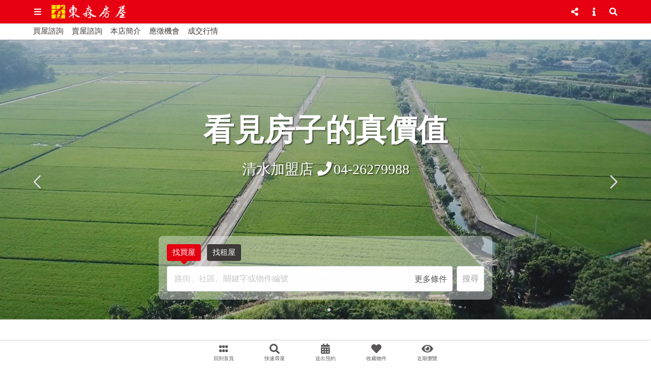

--- FILE ---
content_type: text/html; charset=UTF-8
request_url: https://store.etwarm.com.tw/A1175
body_size: 144190
content:
<!DOCTYPE html
    PUBLIC "-//W3C//DTD XHTML 1.0 Transitional//EN" "http://www.w3.org/TR/xhtml1/DTD/xhtml1-transitional.dtd">
<html xmlns="http://www.w3.org/1999/xhtml">

<head>
    <meta charset="utf-8">
    <meta http-equiv="X-UA-Compatible" content="IE=edge,chrome=1">
    <meta name="viewport"
        content="width=device-width, initial-scale=1, minimum-scale=1, maximum-scale=1, user-scalable=1, shrink-to-fit=no">
    <meta name="csrf-token" content="2nW0k90sxi9t8Uh4pVp6yMEwRQSdej5uvtNeBUnK">
    <meta name="apple-mobile-web-app-capable" content="yes">
    <meta name="mobile-web-app-capable" content="yes">
    <meta name="format-detection" content="telephone=no">

    <meta property="og:title" content="東森房屋 - 清水加盟店 - 04-26279988">
    <meta property="og:description" content="東森房屋提供投資房地產,數萬筆房屋物件,線上影音看屋,房地產新聞,區域房市分析,房地產買賣租賃,全國最大房屋加盟體系">
    <meta property="og:type" content="website">
    <meta property="og:url" content="https://store.etwarm.com.tw/A1175">
    <meta property="og:image" content="https://img.etwarm.com.tw/A1175/storeInfo/A1175.jpg">
    <meta property="og:site_name" content="東森房屋">
    <meta property="fb:app_id" content="1698204393757675">

    <meta http-equiv="keywords" content="東森房屋,最近消息,我要買屋,我要賣屋,我要租屋,房地產投資,房屋百科,居家生活,企業內容,搜屋8達通,高雄館,影音看屋館,青年首購館,明星學校館,精選各區房屋,全域呈現,影音看屋,房貸資訊,居家裝潢,居家風水,法律專欄,生活妙方,搬家事宜,在地萬事通,全國服務據點,黃金廠房店面,投資,力霸,力霸房屋">
    <meta http-equiv="description" content="東森房屋提供投資房地產,數萬筆房屋物件,線上影音看屋,房地產新聞,區域房市分析,房地產買賣租賃,全國最大房屋加盟體系">
    <meta name="SKYPE_TOOLBAR" content="SKYPE_TOOLBAR_PARSER_COMPATIBLE">
    <meta name="apple-itunes-app" content="app-id=541524474">
    <title>東森房屋 - 清水加盟店 - 04-26279988</title>
    <base href="https://store.etwarm.com.tw">
    <link rel="shortcut icon" href="https://www.etwarm.com.tw/etwarm64.ico">
    <link rel="shortcut icon" href="https://www.etwarm.com.tw/favicon.ico">

    <!-- searchHistory -->
    <link href="css/new/jquery.searchHistory.css" rel="stylesheet">

    <!-- Bootstrap core CSS -->
    <link href="css/new/bootstrap.min.css" rel="stylesheet">
    <!-- Custom styles -->
    <link href="css/new/custom.css" rel="stylesheet">
	<link href="css/new/banner.css" rel="stylesheet">
    <link href="css/new/preloader.css" rel="stylesheet">

    <!-- animate CSS -->
    <link href="css/new/animate.css" rel="stylesheet">

    <!-- font-awesome 圖標 -->
    <link rel="stylesheet" href="css/new/fontawesome.all.min.css">

    <!-- Owl Stylesheets -->
    <link rel="stylesheet" href="css/new/owl.carousel.css">

    <!-- photoswipe -->
    <link rel="stylesheet" href="css/new/photoswipe.css">

    <!-- magnific-popup -->
    <!--<link rel="stylesheet" href="css/new/magnific-popup.css">-->

    <!-- toastr -->
    <link rel="stylesheet" href="css/new/toastr.min.css">

    <!-- openlayer -->
    <link rel="stylesheet" href="css/ol.css" type="text/css">
    <link rel="stylesheet" href="css/openLayersPopup.css">

    
    <script>
    var dcsClientScript = document.createElement('script');
    dcsClientScript.type = 'text/javascript';
    dcsClientScript.async = true;
    // 2020/1/21
    // 因Chrome瀏覽器的跨網站cookie安全性機制預計於2020年02月04日做出調整，
    // 此機制會使得原先DMP於各網站web端所埋放的code無法正常運作，導致third party cookie遺失，
    // dcsClientScript.src = ('https:' == document.location.protocol ? 'https://' : 'http://') + 'dcs.eimi.com.tw/api/dcs-client.js';

    // 2020/3/23
    // DMP追蹤碼現行使用eimi.com.tw域名的SSL安全憑證將於 2020/04/12 到期，決定轉移至ettoday.net域名，預計於3/31前完成域名更換和資料對應

    dcsClientScript.src = 'https://dcs.ettoday.net/api/dcs-client.js';
    var s = document.getElementsByTagName('script')[0];
    s.parentNode.insertBefore(dcsClientScript, s);
    var _dcsClientApi = null;

    function dcsClientReady(dcsClientApi) {
        _dcsClientApi = dcsClientApi;

        var event = {
            'event_type': 'page',
            'page': {
                'title': document.title,
                'hostname': window.location.hostname,
                'uri': window.location.href,
                'referrer_uri': document.referrer,
                'type': 'home'
            },
            'app': {
                'type': _dcsClientApi.getWebEnv(),
            }
        };

        _dcsClientApi.push("etwarm", event);
    }
</script>


</head>

<body data-spy="scroll" data-target="#scrollspy" data-offset="110">
    <div id="app">
                <header>
            <!-- navbar-box 上方選單 -->
            <div id="navbars-box" class="row align-items-center navbars-box fixed-top">
                <div class="container nav-p">
                    <div class="row align-items-center">

                        <div class="cursor bar-box mr-2" data-toggle="modal" data-target="#navModal">
                            <i class="fa fa-bars"></i>
                        </div>

                        <div class="mr-auto">
                            <a href="https://store.etwarm.com.tw/A1175" target="_parent"
                                class="navbar-brand d-flex align-items-center">
                                <img class="img-logo" src="images/logo-w.png">
                            </a>
                        </div>

                        <div class="cursor bar-box " data-toggle="modal" data-target="#shareModal"
                            data-whatever="index">
                            <i class="fas fa-share-alt"></i>
                        </div>

                        <div class="cursor bar-box ms-hide" data-toggle="modal" data-target="#contactModal">
                            <i class="fa fa-info"></i>
                        </div>

                        <div class="cursor bar-box" data-toggle="modal" data-target="#searchModal">
                            <i class="fa fa-search"></i>
                        </div>

                        <!-- <div id="user-bar" class="cursor bar-box" data-toggle="modal" data-target="#userModal">
                            <i class="fas fa-user"></i>
                        </div> -->

                    </div>
                </div>
            </div>
            <!-- navbar-box 上方選單 -->

            <div id="house-data" class="body-pt"></div>

            <!--custom quick 自定義快捷選單 -->
            <div class="w-100 border-b1">
                <div class="container">
                    <div class="text-nowrap w-100 item-link-box font-15">
                        <a class="item-a nav_buyModal">買屋諮詢</a>
                        <a class="item-a nav_sellModal">賣屋諮詢</a>
                                                <a class="item-a" data-toggle="modal" data-target="#aboutModal">本店簡介</a>
                                                                                                <a class="item-a colorbox-iframe-fixed cboxElement" href="https://store.etwarm.com.tw/A1175/jobs">應徵機會</a>
                                                <a class="item-a" href="https://www.etwarm.com.tw/realvalue/list.php?code=436" target="_blank">成交行情</a>
                                                                        
                                                                    </div>
                </div>
            </div>
            <!--custom quick 自定義快捷選單 -->

        </header>
        
<section class="jumbotron-box store position-relative">
    <!--<div class="jumbotron-box-bg" style="background-image: url(images/header_bg_central.jpg );"></div>-->

    <!-- 廣告大屏幕 -->
	  <!--
    <div class="owl-banner-home-box">		
    </div>
	  -->
	
    <div class="owl-banner-home-box" id="owl-banner-home">		

        <div class="carousel-item home active">
        <figure class="owl-banner-home">
            <div class="img-fluid image-size-cover" style="background-image: url(images/header_bg_central.jpg );"></div>
        </figure>

        <div class="t-home-store">
                        <div class="text-white font-60 text-shadow font-weight-bold">看見房子的真價值</div>
            <div class="font-28 text-white text-shadow d-flex align-items-center justify-content-center flex-wrap" style="height: 72px">
                                                <div class="d-ib px-1">清水加盟店</div>
                <div class="d-ib px-1"><i class="fa fa-phone mr-1"></i><a href="tel:04-26279988" class="color-3">04-26279988</a></div>
            </div>
                    </div>              
        </div>
	


<div class="carousel-item home active"><a href="https://www.etwarm.com.tw/houses?searchKind=buy" target="_blank"><div class="e20210730-main-bg img550"></div></a></div>

<!--直營商城-->
<!--直營商城-->
<!--
<div class="carousel-item home active"><a href="https://www.etwarm.com.tw/houses?searchKind=buy" target="_blank"><div class="e20210521-1-main-bg img550"></div></a></div>
<div class="carousel-item home active"><a href="https://www.etwarm.com.tw/houses?searchKind=buy" target="_blank"><div class="e20210521-2-main-bg img550"></div></a></div>
-->
		
<!--<div class="carousel-item home active"><div class="e202103-main-bg img550"></div></div>-->
		



    </div>

    <!-- 廣告大屏幕 -->

    <div class="jumbotron-box-container animated fadeIn anima-delay10">
        <div class="d-flex justify-content-center flex-column align-items-center">

            <div class="jumbotron-box-search">
                <div class="jumbotron-box-search-t font-15 store">
                    <button class="btn home-search-btn media-group-close" data-search="buy">找買屋
                        <div class="arrow-red-1"></div>
                    </button>
                    <button class="btn home-search-btn media-group-close" data-search="rent">找租屋
                        <div class="arrow-red-1"></div>
                    </button>

                    
                    
                                                        </div>

                <form id="historyForm" class="form-search-buy" method="get" action="https://store.etwarm.com.tw/A1175/houses">
                    <div class="d-flex justify-content-center position-relative">
                        <input type="hidden" name="searchKind">
                        <input class="history-input form-control custom font-16" name="keyword" type="text" placeholder="路街、社區、關鍵字或物件編號" autocomplete="off">
                        <button class="btn s-btn-outline-c jumbotron-btn color-5 border-l1" type="button" data-toggle="modal" data-target="#searchModal">
                            更多條件
                        </button>
                        <button class="btn s-btn-w ml-2 color-4" type="submit">搜尋</button>
                    </div>
                </form>
                                <div class="m-hide font-14 text-white text-shadow2 d-none" style="margin-top: 130px;">- 双富不動產經紀有限公司 -</div>
                            </div>

        </div>
    </div>
</section>
        <main>
    <!--big icon 大圖標-->
    <section class="mt-5">
        <div class="container">
            <div class="row">
                <a class="big-icon-col-md" href="https://store.etwarm.com.tw/A1175/houses?searchKind=buy" target="_parent" data-search="buy">
                    <div class="big-icon-main box-shadow big-icon-w">
                        <div class="big-icon">
                            <div class="fa-w"><i class="fas fa-home"></i></div>
                            <div class="font-weight-bold font-20">買屋搜尋</div>
                        </div>
                        <div class="font-14 color-5 mt-1 m-hide">想把握買房好時機，當然要比別人快，快搜東森各地最新降價屋。</div>
                    </div>
                </a>
                <a class="big-icon-col-md" href="https://store.etwarm.com.tw/A1175/houses?searchKind=rent" target="_parent" data-search="rent">
                    <div class="big-icon-main box-shadow big-icon-w">
                        <div class="big-icon">
                            <div class="fa-w"><i class="fas fa-building"></i></div>
                            <div class="font-weight-bold font-20">租屋搜尋</div>
                        </div>
                        <div class="font-14 color-5 mt-1 m-hide">租屋、套房出租、住宅出租，東森房屋提供全台住宅租屋資訊。</div>
                    </div>
                </a>
                <!--
                    <div class="big-icon-col-md nav_buyModal">
                        <div class="big-icon-main box-shadow big-icon-w">
                            <div class="big-icon">
                                <div class="fa-w"><i class="fas fa-home"></i></div>
                                <div class="font-weight-bold font-20">我要買屋</div>
                            </div>
                            <div class="font-14 color-5 mt-1 m-hide">想把握買房好時機，手腳當然要比別人快一步，快搜全台各地最新降價屋。</div>
                        </div>
                    </div>
                    <div class="big-icon-col-md nav_sellModal">
                        <div class="big-icon-main box-shadow big-icon-w">
                            <div class="big-icon">
                                <div class="fa-w"><i class="fas fa-building"></i></div>
                                <div class="font-weight-bold font-20">我要賣屋</div>
                            </div>
                            <div class="font-14 color-5 mt-1 m-hide">您有房子要賣嗎？您想賣個好價格嗎？東森房屋在這裡提供您一些絕招。</div>
                        </div>
                    </div>
                    -->
                <a class="big-icon-col-md" href="https://www.etwarm.com.tw/realvalue/list.php?code=436" target="_blank">
                    <div class="big-icon-main box-shadow big-icon-w">
                        <div class="big-icon">
                            <div class="fa-w"><i class="fas fa-chart-bar"></i></div>
                            <div class="font-weight-bold font-20">成交行情</div>
                        </div>
                        <div class="font-14 color-5 mt-1 m-hide">東森房屋官網最新成交行情快速查詢，一手滿足您買房賣屋的需求！</div>
                    </div>
                </a>
                
                
                
                
                
                
                
                
                
                                <div class="big-icon-col-md" data-toggle="modal" data-target="#aboutModal">
                    <div class="big-icon-main box-shadow big-icon-w">
                        <div class="big-icon">
                            <div class="fa-w"><i class="fa fa-info"></i></div>
                            <div class="font-weight-bold font-20">本店簡介</div>
                        </div>
                        <div class="font-14 color-5 mt-1 m-hide">服務承諾讓您安心，房市行情讓您感受貼心，我們努力為您想更多。</div>
                    </div>
                </div>
                            </div>
        </div>
    </section>
    <!--big icon 大圖標-->

    <!-- 廣告 -->
    <section class="m-hide mt-5">
        <div class="container-banner">
            <div class="controller position-relative">
                <div id="owl-banner">

<!--
					<figure class="owl-item-img-banner cursor">
                        <a href="https://www.etwarm.com.tw/actions/etwarm-school-2021" target="_blank">
                            <div class="lazyOwl image-size-cover" data-src="https://www.etwarm.com.tw/images/etwarm-school-2021/1200x265.jpg" title="東森嚴選、熱門學區宅︱東森房屋"></div>
                        </a>
                    </figure>
-->

<!--
                    <figure class="owl-item-img-banner cursor">
                        <a href="https://www.etwarm.com.tw/epaper/202106.html" target="_blank">
                            <div class="lazyOwl image-size-cover" data-src="https://www.etwarm.com.tw/images/epaper/202106_epaper_banner.jpg" title="東森房屋－2021年06月號刊"></div>
                        </a>
                    </figure>

-->
<!--
                    <figure class="owl-item-img-banner cursor">
                        <a href="https://www.etwarm.com.tw/actions/sp2020" target="_blank">
                            <div class="lazyOwl image-size-cover" data-src="https://www.etwarm.com.tw/images/sp2020/1200x265.jpg" title="買賣房屋找東森︱成交好禮抽不完"></div>
                        </a>
                    </figure>
-->

<!--
                    <figure class="owl-item-img-banner cursor">
                        <a href="https://www.etwarm.com.tw/epaper/202006.html" target="_blank">
                            <div class="lazyOwl image-size-cover" data-src="https://www.etwarm.com.tw/images/epaper/202006_epaper_banner.jpg" title="東森房屋2020年6月號刊"></div>
                        </a>
                    </figure>
-->

<!--
                    <figure class="owl-item-img-banner cursor">
                        <a href="https://www.etwarm.com.tw/recruitment2020" target="_blank">
                            <div class="lazyOwl image-size-cover" data-src="https://www.etwarm.com.tw/images/recruitment2020/1200x265a.jpg" title="2020年度徵才"></div>
                        </a>
                    </figure>
-->

<!--
                    <figure class="owl-item-img-banner cursor">
                        <a href="https://www.etwarm.com.tw/epaper/202004.html" target="_blank">
                            <div class="lazyOwl image-size-cover" data-src="https://www.etwarm.com.tw/images/epaper/202004_epaper_banner.jpg" title="東森房屋2020年4月號刊"></div>
                        </a>
                    </figure>
-->

<!--
                    <figure class="owl-item-img-banner cursor">
                        <a href="https://www.etwarm.com.tw/epaper/202002.html" target="_blank">
                            <div class="lazyOwl image-size-cover" data-src="https://www.etwarm.com.tw/images/epaper/202002_epaper_banner.jpg" title="東森房屋2020年2月號刊"></div>
                        </a>
                    </figure>
-->

<!--
                    <figure class="owl-item-img-banner cursor">
                        <a href="https://www.etwarm.com.tw/epaper/201912.html" target="_blank">
                            <div class="lazyOwl image-size-cover" data-src="https://www.etwarm.com.tw/images/epaper/201912_epaper_banner.jpg" title="東森房屋2019年12月號刊"></div>
                        </a>
                    </figure>
-->

<!--
                    <figure class="owl-item-img-banner cursor">
                        <a href="https://www.etwarm.com.tw/epaper/201910.html" target="_blank">
                            <div class="lazyOwl image-size-cover" data-src="https://www.etwarm.com.tw/images/epaper/201910_epaper_banner.jpg" title="東森房屋2019年10月號刊"></div>
                        </a>
                    </figure>
-->
<!--
                    <figure class="owl-item-img-banner cursor">
                        <a href="https://www.etwarm.com.tw/actions/etwarm-coin500-sp" target="_blank">
                            <div class="lazyOwl image-size-cover" data-src="https://www.etwarm.com.tw/images/etwarm-coin500/1200x265.jpg" title="來店送最高500枚東森幣"></div>
                        </a>
                    </figure>
                    <figure class="owl-item-img-banner cursor">
                        <a href="https://www.etwarm.com.tw/actions/etwarm-southchina-pet" target="_blank">
                            <div class="lazyOwl image-size-cover" data-src="https://www.etwarm.com.tw/images/etwarm-southchina-pet/1200x265.jpg" title="東森華南寵物險"></div>
                        </a>
                    </figure>


-->
                    <figure class="owl-item-img-banner cursor">
                        <a href="https://www.etwarm.com.tw/recruitment/" target="_blank">
                            <div class="lazyOwl image-size-cover" data-src="https://www.etwarm.com.tw/images/jobs-2019/1200x265.jpg" title="Z世代新房仲︱東森房屋"></div>
                        </a>
                    </figure>
					<!--
                    <figure class="owl-item-img-banner cursor">
                        <a href="https://www.ettoday.net/news/20191025/1565246.htm?redirect=1" target="_blank">
                            <div class="lazyOwl image-size-cover" data-src="https://www.etwarm.com.tw/images/service-no1-2019.jpg" title="七度榮獲服務第壹大獎"></div>
                        </a>
                    </figure>
                    <figure class="owl-item-img-banner cursor">
                        <a href="https://house.ettoday.net/news/1565304" target="_blank">
                            <div class="lazyOwl image-size-cover" data-src="https://www.etwarm.com.tw/images/award/award-2019-1.jpg" title="臺北市商業會"></div>
                        </a>
                    </figure>
                    <figure class="owl-item-img-banner cursor">
                        <a>
                            <div class="lazyOwl image-size-cover" data-src="https://www.etwarm.com.tw/images/award/award-2019-2.jpg" title="1111人力銀行評選"></div>
                        </a>
                    </figure>
                    -->
                    <figure class="owl-item-img-banner cursor">
                        <a href="https://www.etwarm.com.tw/etwarm-app/" target="_blank">
                            <div class="lazyOwl image-size-cover" data-src="https://www.etwarm.com.tw/etwarm-app/1200x265.jpg" title="東森房屋APP新體驗︱東森房屋"></div>
                        </a>
                    </figure>
                    <figure class="owl-item-img-banner cursor">
                        <a href="https://www.etwarm.com.tw/actions/ten-services/" target="_blank">
                            <div class="lazyOwl image-size-cover" data-src="https://www.etwarm.com.tw/images/ad_20190320.jpg" title="交易安全 10 大服務 10 在安心"></div>
                        </a>
                    </figure>
<!--
                    <figure class="owl-item-img-banner cursor">
                        <a href="https://youtu.be/IWl15jyAK_M" target="_blank">
                            <div class="lazyOwl image-size-cover" data-src="https://www.etwarm.com.tw/images/ad_20180803.jpg" title="2018形象廣告"></div>
                        </a>
                    </figure>
-->

                    <figure class="owl-item-img-banner cursor">
                        <a href="https://youtu.be/bhQ3YFN5keQ" target="_blank">
                            <div class="lazyOwl image-size-cover" data-src="https://www.etwarm.com.tw/images/ad_20181031.jpg" title="東森房屋e指通"></div>
                        </a>
                    </figure>
                    <figure class="owl-item-img-banner cursor">
                        <a href="https://www.etwarm.com.tw/houses?searchKind=buy&theme=VR_BUY" target="_blank">
                            <div class="lazyOwl image-size-cover" data-src="https://www.etwarm.com.tw/images/ad_1712.jpg" title="穿越實境 看屋更便利"></div>
                        </a>
                    </figure>
                    <figure class="owl-item-img-banner cursor">
                        <a href="https://www.etwarm.com.tw/houses?searchKind=buy&theme=AIR_BUY" target="_blank">
                            <div class="lazyOwl image-size-cover" data-src="https://www.etwarm.com.tw/images/ad_20180713.jpg" title="用空拍看見房子的新價值"></div>
                        </a>
                    </figure>
                    <figure class="owl-item-img-banner cursor">
                        <a href="https://www.etwarm.com.tw/jobs" target="_blank">
                            <div class="lazyOwl image-size-cover" data-src="https://www.etwarm.com.tw/images/ad_1707-2.jpg" title="人才招募"></div>
                        </a>
                    </figure>
                    <!--
                        <figure class="owl-item-img-banner cursor">
                            <a href="http://global.etwarm.com.tw/" target="_blank">
                                <div class="lazyOwl image-size-cover"
                                     data-src="https://www.etwarm.com.tw/images/ad_04.jpg" title="國際不動產中心"></div>
                            </a>
                        </figure>
                        -->
                </div>
            </div>
        </div>
    </section>
    <!-- 廣告大屏幕 -->

    <!--最新好屋-->
    <section class="py-5 home-object">
    <div class="container">

        <div class="row owl-house-title">
            <div class="col-md-70 flex-wrap-start">
                <div class="font-28 mb-1"><span class="font-weight-bold"><span class="font-weight-bold">最新好屋</span> 為你而選</span></div>
                <div class="font-15 color-5 pr-4 w-100">好屋源那麼多，我們為你精選，東森房屋會越來越懂你</div>
            </div>
            <div class="col-md-30 flex-wrap-end">
                                <button onClick="window.open('https://store.etwarm.com.tw/A1175/houses?sort=NEW', '_self')" type="button"
                    class="btn s-btn-b font-15">更多好屋
                </button>
                            </div>
        </div>

        <div class="owl-house">
                                    <div class="object-col">
                <div class="object-main box-shadow">
                                        <div class="controller position-relative">
                        <div class="collect-heart collect-btn"
                            v-bind:class="{active: isActive('collect', 'buy', '761734')}"
                            v-on:click="toggleActive('collect','buy', '761734')">
                            <i class="far fa-heart"></i><i class="fa fa-heart"></i>
                        </div>

                                                                        <div class="owl-counter-bg">/</div>
                                                <div class="owl-object-home">
                                                        <figure class="owl-item-img">
                                <a href="https://store.etwarm.com.tw/A1175/houses/buy/761734" target="_self">
                                    <div class="lazyOwl image-size-cover" data-src="https://img.etwarm.com.tw/A1175/available/61175AAF16533a.jpg" title="龍井國小黃金樓店">
                                    </div>
                                </a>
                            </figure>
                                                        <figure class="owl-item-img">
                                <a href="https://store.etwarm.com.tw/A1175/houses/buy/761734" target="_self">
                                    <div class="lazyOwl image-size-cover" data-src="https://img.etwarm.com.tw/A1175/available/61175AAF16533b.jpg" title="龍井國小黃金樓店">
                                    </div>
                                </a>
                            </figure>
                                                        <figure class="owl-item-img">
                                <a href="https://store.etwarm.com.tw/A1175/houses/buy/761734" target="_self">
                                    <div class="lazyOwl image-size-cover" data-src="https://img.etwarm.com.tw/A1175/available/61175AAF16533c.jpg" title="龍井國小黃金樓店">
                                    </div>
                                </a>
                            </figure>
                                                        <figure class="owl-item-img">
                                <a href="https://store.etwarm.com.tw/A1175/houses/buy/761734" target="_self">
                                    <div class="lazyOwl image-size-cover" data-src="https://img.etwarm.com.tw/A1175/available/61175AAF16533d.jpg" title="龍井國小黃金樓店">
                                    </div>
                                </a>
                            </figure>
                                                        <figure class="owl-item-img">
                                <a href="https://store.etwarm.com.tw/A1175/houses/buy/761734" target="_self">
                                    <div class="lazyOwl image-size-cover" data-src="https://img.etwarm.com.tw/A1175/available/61175AAF16533w.jpg" title="龍井國小黃金樓店">
                                    </div>
                                </a>
                            </figure>
                                                        <figure class="owl-item-img">
                                <a href="https://store.etwarm.com.tw/A1175/houses/buy/761734" target="_self">
                                    <div class="lazyOwl image-size-cover" data-src="https://img.etwarm.com.tw/A1175/available/61175AAF16533x.jpg" title="龍井國小黃金樓店">
                                    </div>
                                </a>
                            </figure>
                                                        <figure class="owl-item-img">
                                <a href="https://store.etwarm.com.tw/A1175/houses/buy/761734" target="_self">
                                    <div class="lazyOwl image-size-cover" data-src="https://img.etwarm.com.tw/A1175/available/61175AAF16533y.jpg" title="龍井國小黃金樓店">
                                    </div>
                                </a>
                            </figure>
                                                        <figure class="owl-item-img">
                                <a href="https://store.etwarm.com.tw/A1175/houses/buy/761734" target="_self">
                                    <div class="lazyOwl image-size-cover" data-src="https://img.etwarm.com.tw/A1175/available/61175AAF16533z.jpg" title="龍井國小黃金樓店">
                                    </div>
                                </a>
                            </figure>
                                                        <figure class="owl-item-img">
                                <a href="https://store.etwarm.com.tw/A1175/houses/buy/761734" target="_self">
                                    <div class="lazyOwl image-size-cover" data-src="https://img.etwarm.com.tw/A1175/available/61175AAF16533e.jpg" title="龍井國小黃金樓店">
                                    </div>
                                </a>
                            </figure>
                                                        <figure class="owl-item-img">
                                <a href="https://store.etwarm.com.tw/A1175/houses/buy/761734" target="_self">
                                    <div class="lazyOwl image-size-cover" data-src="https://img.etwarm.com.tw/A1175/available/61175AAF16533f.jpg" title="龍井國小黃金樓店">
                                    </div>
                                </a>
                            </figure>
                                                    </div>
                                            </div>
                    <div class="object-body font-15">
                        <a href="https://store.etwarm.com.tw/A1175/houses/buy/761734" target="_self">
                            <div class="font-18t text_ellipsis mb-2 font-weight-bold">龍井國小黃金樓店</div>
                        </a>

                        <div class="object-body-c-list mb-2 m-hide">
                             <div
                                class="row flex-nowrap">
                                  <div class="col-md-30 text-nowrap">
                                    華廈</div>
                                                  <div class="col-md-30 text-nowrap">
                                    約59.57坪</div>
                                                                         <div class="col-md-40 text-nowrap text-right">開放空間</div>
                                                                    </div>
                     <hr class="mt-1 mb-1 w-100 border-c2">
                                                 <div
                                class="row flex-nowrap">
                                  <div class="col-md-30 text-nowrap">
                                    31.6年</div>
                                                  <div class="col-md-30 text-nowrap">
                                    1-2 / 8F</div>
                                                                         <div class="col-md-40 text-nowrap text-right">座西朝東</div>
                                                                    </div>
                                                            </div>

                <div class="d-flex justify-content-between align-items-center">
                    <div><span class="color-1 font-24">980</span> <span>萬</span></div>
                    <div class="btn-group">
                        <button onClick="window.open('https://store.etwarm.com.tw/A1175/houses/buy/761734', '_self')" type="button"
                            class="btn btn-outline-secondary">詳細
                        </button>
                        <button type="button" class="btn btn-outline-secondary reserve-btn"
                            v-bind:class="{active: isActive('reserve', 'buy', '761734')}"
                            v-on:click="toggleActive('reserve', 'buy', '761734')">
                        </button>
                    </div>
                </div>
            </div>
        </div>
    </div>
                            <div class="object-col">
                <div class="object-main box-shadow">
                                        <div class="controller position-relative">
                        <div class="collect-heart collect-btn"
                            v-bind:class="{active: isActive('collect', 'buy', '761693')}"
                            v-on:click="toggleActive('collect','buy', '761693')">
                            <i class="far fa-heart"></i><i class="fa fa-heart"></i>
                        </div>

                                                                        <div class="owl-counter-bg">/</div>
                                                <div class="owl-object-home">
                                                        <figure class="owl-item-img">
                                <a href="https://store.etwarm.com.tw/A1175/houses/buy/761693" target="_self">
                                    <div class="lazyOwl image-size-cover" data-src="https://img.etwarm.com.tw/A1175/available/61175AAF16534a.jpg" title="梧棲國小,國中二樓學區全能宅">
                                    </div>
                                </a>
                            </figure>
                                                        <figure class="owl-item-img">
                                <a href="https://store.etwarm.com.tw/A1175/houses/buy/761693" target="_self">
                                    <div class="lazyOwl image-size-cover" data-src="https://img.etwarm.com.tw/A1175/available/61175AAF16534b.jpg" title="梧棲國小,國中二樓學區全能宅">
                                    </div>
                                </a>
                            </figure>
                                                        <figure class="owl-item-img">
                                <a href="https://store.etwarm.com.tw/A1175/houses/buy/761693" target="_self">
                                    <div class="lazyOwl image-size-cover" data-src="https://img.etwarm.com.tw/A1175/available/61175AAF16534c.jpg" title="梧棲國小,國中二樓學區全能宅">
                                    </div>
                                </a>
                            </figure>
                                                        <figure class="owl-item-img">
                                <a href="https://store.etwarm.com.tw/A1175/houses/buy/761693" target="_self">
                                    <div class="lazyOwl image-size-cover" data-src="https://img.etwarm.com.tw/A1175/available/61175AAF16534d.jpg" title="梧棲國小,國中二樓學區全能宅">
                                    </div>
                                </a>
                            </figure>
                                                        <figure class="owl-item-img">
                                <a href="https://store.etwarm.com.tw/A1175/houses/buy/761693" target="_self">
                                    <div class="lazyOwl image-size-cover" data-src="https://img.etwarm.com.tw/A1175/available/61175AAF16534w.jpg" title="梧棲國小,國中二樓學區全能宅">
                                    </div>
                                </a>
                            </figure>
                                                        <figure class="owl-item-img">
                                <a href="https://store.etwarm.com.tw/A1175/houses/buy/761693" target="_self">
                                    <div class="lazyOwl image-size-cover" data-src="https://img.etwarm.com.tw/A1175/available/61175AAF16534x.jpg" title="梧棲國小,國中二樓學區全能宅">
                                    </div>
                                </a>
                            </figure>
                                                        <figure class="owl-item-img">
                                <a href="https://store.etwarm.com.tw/A1175/houses/buy/761693" target="_self">
                                    <div class="lazyOwl image-size-cover" data-src="https://img.etwarm.com.tw/A1175/available/61175AAF16534y.jpg" title="梧棲國小,國中二樓學區全能宅">
                                    </div>
                                </a>
                            </figure>
                                                        <figure class="owl-item-img">
                                <a href="https://store.etwarm.com.tw/A1175/houses/buy/761693" target="_self">
                                    <div class="lazyOwl image-size-cover" data-src="https://img.etwarm.com.tw/A1175/available/61175AAF16534z.jpg" title="梧棲國小,國中二樓學區全能宅">
                                    </div>
                                </a>
                            </figure>
                                                        <figure class="owl-item-img">
                                <a href="https://store.etwarm.com.tw/A1175/houses/buy/761693" target="_self">
                                    <div class="lazyOwl image-size-cover" data-src="https://img.etwarm.com.tw/A1175/available/61175AAF16534e.jpg" title="梧棲國小,國中二樓學區全能宅">
                                    </div>
                                </a>
                            </figure>
                                                        <figure class="owl-item-img">
                                <a href="https://store.etwarm.com.tw/A1175/houses/buy/761693" target="_self">
                                    <div class="lazyOwl image-size-cover" data-src="https://img.etwarm.com.tw/A1175/available/61175AAF16534f.jpg" title="梧棲國小,國中二樓學區全能宅">
                                    </div>
                                </a>
                            </figure>
                                                        <figure class="owl-item-img">
                                <a href="https://store.etwarm.com.tw/A1175/houses/buy/761693" target="_self">
                                    <div class="lazyOwl image-size-cover" data-src="https://img.etwarm.com.tw/A1175/available/61175AAF16534h.jpg" title="梧棲國小,國中二樓學區全能宅">
                                    </div>
                                </a>
                            </figure>
                                                    </div>
                                            </div>
                    <div class="object-body font-15">
                        <a href="https://store.etwarm.com.tw/A1175/houses/buy/761693" target="_self">
                            <div class="font-18t text_ellipsis mb-2 font-weight-bold">梧棲國小,國中二樓學區全能宅</div>
                        </a>

                        <div class="object-body-c-list mb-2 m-hide">
                             <div
                                class="row flex-nowrap">
                                  <div class="col-md-30 text-nowrap">
                                    公寓</div>
                                                  <div class="col-md-30 text-nowrap">
                                    約28.56坪</div>
                                                                         <div class="col-md-40 text-nowrap text-right">3房2廳2衛</div>
                                                                    </div>
                     <hr class="mt-1 mb-1 w-100 border-c2">
                                                 <div
                                class="row flex-nowrap">
                                  <div class="col-md-30 text-nowrap">
                                    42.9年</div>
                                                  <div class="col-md-30 text-nowrap">
                                    2F / 5F</div>
                                                                         <div class="col-md-40 text-nowrap text-right">座北朝南</div>
                                                                    </div>
                                                            </div>

                <div class="d-flex justify-content-between align-items-center">
                    <div><span class="color-1 font-24">438</span> <span>萬</span></div>
                    <div class="btn-group">
                        <button onClick="window.open('https://store.etwarm.com.tw/A1175/houses/buy/761693', '_self')" type="button"
                            class="btn btn-outline-secondary">詳細
                        </button>
                        <button type="button" class="btn btn-outline-secondary reserve-btn"
                            v-bind:class="{active: isActive('reserve', 'buy', '761693')}"
                            v-on:click="toggleActive('reserve', 'buy', '761693')">
                        </button>
                    </div>
                </div>
            </div>
        </div>
    </div>
                            <div class="object-col">
                <div class="object-main box-shadow">
                                        <div class="controller position-relative">
                        <div class="collect-heart collect-btn"
                            v-bind:class="{active: isActive('collect', 'buy', '761519')}"
                            v-on:click="toggleActive('collect','buy', '761519')">
                            <i class="far fa-heart"></i><i class="fa fa-heart"></i>
                        </div>

                                                                        <div class="owl-counter-bg">/</div>
                                                <div class="owl-object-home">
                                                        <figure class="owl-item-img">
                                <a href="https://store.etwarm.com.tw/A1175/houses/buy/761519" target="_self">
                                    <div class="lazyOwl image-size-cover" data-src="https://img.etwarm.com.tw/A1175/available/61175MAA51370a.jpg" title="東豐自行車道綠廊">
                                    </div>
                                </a>
                            </figure>
                                                        <figure class="owl-item-img">
                                <a href="https://store.etwarm.com.tw/A1175/houses/buy/761519" target="_self">
                                    <div class="lazyOwl image-size-cover" data-src="https://img.etwarm.com.tw/A1175/available/61175MAA51370b.jpg" title="東豐自行車道綠廊">
                                    </div>
                                </a>
                            </figure>
                                                        <figure class="owl-item-img">
                                <a href="https://store.etwarm.com.tw/A1175/houses/buy/761519" target="_self">
                                    <div class="lazyOwl image-size-cover" data-src="https://img.etwarm.com.tw/A1175/available/61175MAA51370c.jpg" title="東豐自行車道綠廊">
                                    </div>
                                </a>
                            </figure>
                                                        <figure class="owl-item-img">
                                <a href="https://store.etwarm.com.tw/A1175/houses/buy/761519" target="_self">
                                    <div class="lazyOwl image-size-cover" data-src="https://img.etwarm.com.tw/A1175/available/61175MAA51370d.jpg" title="東豐自行車道綠廊">
                                    </div>
                                </a>
                            </figure>
                                                        <figure class="owl-item-img">
                                <a href="https://store.etwarm.com.tw/A1175/houses/buy/761519" target="_self">
                                    <div class="lazyOwl image-size-cover" data-src="https://img.etwarm.com.tw/A1175/available/61175MAA51370w.jpg" title="東豐自行車道綠廊">
                                    </div>
                                </a>
                            </figure>
                                                        <figure class="owl-item-img">
                                <a href="https://store.etwarm.com.tw/A1175/houses/buy/761519" target="_self">
                                    <div class="lazyOwl image-size-cover" data-src="https://img.etwarm.com.tw/A1175/available/61175MAA51370x.jpg" title="東豐自行車道綠廊">
                                    </div>
                                </a>
                            </figure>
                                                        <figure class="owl-item-img">
                                <a href="https://store.etwarm.com.tw/A1175/houses/buy/761519" target="_self">
                                    <div class="lazyOwl image-size-cover" data-src="https://img.etwarm.com.tw/A1175/available/61175MAA51370y.jpg" title="東豐自行車道綠廊">
                                    </div>
                                </a>
                            </figure>
                                                        <figure class="owl-item-img">
                                <a href="https://store.etwarm.com.tw/A1175/houses/buy/761519" target="_self">
                                    <div class="lazyOwl image-size-cover" data-src="https://img.etwarm.com.tw/A1175/available/61175MAA51370z.jpg" title="東豐自行車道綠廊">
                                    </div>
                                </a>
                            </figure>
                                                    </div>
                                            </div>
                    <div class="object-body font-15">
                        <a href="https://store.etwarm.com.tw/A1175/houses/buy/761519" target="_self">
                            <div class="font-18t text_ellipsis mb-2 font-weight-bold">東豐自行車道綠廊</div>
                        </a>

                        <div class="object-body-c-list mb-2 m-hide">
                             <div
                                class="row flex-nowrap">
                                  <div class="col-md-30 text-nowrap">
                                    土地</div>
                                                  <div class="col-md-30 text-nowrap">
                                    約350.49坪</div>
                                                                    </div>
                                                            </div>

                <div class="d-flex justify-content-between align-items-center">
                    <div><span class="color-1 font-24">1,121</span> <span>萬</span></div>
                    <div class="btn-group">
                        <button onClick="window.open('https://store.etwarm.com.tw/A1175/houses/buy/761519', '_self')" type="button"
                            class="btn btn-outline-secondary">詳細
                        </button>
                        <button type="button" class="btn btn-outline-secondary reserve-btn"
                            v-bind:class="{active: isActive('reserve', 'buy', '761519')}"
                            v-on:click="toggleActive('reserve', 'buy', '761519')">
                        </button>
                    </div>
                </div>
            </div>
        </div>
    </div>
                            <div class="object-col">
                <div class="object-main box-shadow">
                                        <div class="controller position-relative">
                        <div class="collect-heart collect-btn"
                            v-bind:class="{active: isActive('collect', 'buy', '761372')}"
                            v-on:click="toggleActive('collect','buy', '761372')">
                            <i class="far fa-heart"></i><i class="fa fa-heart"></i>
                        </div>

                                                                        <div class="owl-counter-bg">/</div>
                                                <div class="owl-object-home">
                                                        <figure class="owl-item-img">
                                <a href="https://store.etwarm.com.tw/A1175/houses/buy/761372" target="_self">
                                    <div class="lazyOwl image-size-cover" data-src="https://img.etwarm.com.tw/A1175/available/61175AAF16526a.jpg" title="清水市中心低總價透天">
                                    </div>
                                </a>
                            </figure>
                                                        <figure class="owl-item-img">
                                <a href="https://store.etwarm.com.tw/A1175/houses/buy/761372" target="_self">
                                    <div class="lazyOwl image-size-cover" data-src="https://img.etwarm.com.tw/A1175/available/61175AAF16526b.jpg" title="清水市中心低總價透天">
                                    </div>
                                </a>
                            </figure>
                                                        <figure class="owl-item-img">
                                <a href="https://store.etwarm.com.tw/A1175/houses/buy/761372" target="_self">
                                    <div class="lazyOwl image-size-cover" data-src="https://img.etwarm.com.tw/A1175/available/61175AAF16526c.jpg" title="清水市中心低總價透天">
                                    </div>
                                </a>
                            </figure>
                                                        <figure class="owl-item-img">
                                <a href="https://store.etwarm.com.tw/A1175/houses/buy/761372" target="_self">
                                    <div class="lazyOwl image-size-cover" data-src="https://img.etwarm.com.tw/A1175/available/61175AAF16526d.jpg" title="清水市中心低總價透天">
                                    </div>
                                </a>
                            </figure>
                                                        <figure class="owl-item-img">
                                <a href="https://store.etwarm.com.tw/A1175/houses/buy/761372" target="_self">
                                    <div class="lazyOwl image-size-cover" data-src="https://img.etwarm.com.tw/A1175/available/61175AAF16526w.jpg" title="清水市中心低總價透天">
                                    </div>
                                </a>
                            </figure>
                                                        <figure class="owl-item-img">
                                <a href="https://store.etwarm.com.tw/A1175/houses/buy/761372" target="_self">
                                    <div class="lazyOwl image-size-cover" data-src="https://img.etwarm.com.tw/A1175/available/61175AAF16526x.jpg" title="清水市中心低總價透天">
                                    </div>
                                </a>
                            </figure>
                                                        <figure class="owl-item-img">
                                <a href="https://store.etwarm.com.tw/A1175/houses/buy/761372" target="_self">
                                    <div class="lazyOwl image-size-cover" data-src="https://img.etwarm.com.tw/A1175/available/61175AAF16526y.jpg" title="清水市中心低總價透天">
                                    </div>
                                </a>
                            </figure>
                                                        <figure class="owl-item-img">
                                <a href="https://store.etwarm.com.tw/A1175/houses/buy/761372" target="_self">
                                    <div class="lazyOwl image-size-cover" data-src="https://img.etwarm.com.tw/A1175/available/61175AAF16526z.jpg" title="清水市中心低總價透天">
                                    </div>
                                </a>
                            </figure>
                                                        <figure class="owl-item-img">
                                <a href="https://store.etwarm.com.tw/A1175/houses/buy/761372" target="_self">
                                    <div class="lazyOwl image-size-cover" data-src="https://img.etwarm.com.tw/A1175/available/61175AAF16526e.jpg" title="清水市中心低總價透天">
                                    </div>
                                </a>
                            </figure>
                                                        <figure class="owl-item-img">
                                <a href="https://store.etwarm.com.tw/A1175/houses/buy/761372" target="_self">
                                    <div class="lazyOwl image-size-cover" data-src="https://img.etwarm.com.tw/A1175/available/61175AAF16526f.jpg" title="清水市中心低總價透天">
                                    </div>
                                </a>
                            </figure>
                                                        <figure class="owl-item-img">
                                <a href="https://store.etwarm.com.tw/A1175/houses/buy/761372" target="_self">
                                    <div class="lazyOwl image-size-cover" data-src="https://img.etwarm.com.tw/A1175/available/61175AAF16526h.jpg" title="清水市中心低總價透天">
                                    </div>
                                </a>
                            </figure>
                                                        <figure class="owl-item-img">
                                <a href="https://store.etwarm.com.tw/A1175/houses/buy/761372" target="_self">
                                    <div class="lazyOwl image-size-cover" data-src="https://img.etwarm.com.tw/A1175/available/61175AAF16526s.jpg" title="清水市中心低總價透天">
                                    </div>
                                </a>
                            </figure>
                                                        <figure class="owl-item-img">
                                <a href="https://store.etwarm.com.tw/A1175/houses/buy/761372" target="_self">
                                    <div class="lazyOwl image-size-cover" data-src="https://img.etwarm.com.tw/A1175/available/61175AAF16526t.jpg" title="清水市中心低總價透天">
                                    </div>
                                </a>
                            </figure>
                                                    </div>
                                            </div>
                    <div class="object-body font-15">
                        <a href="https://store.etwarm.com.tw/A1175/houses/buy/761372" target="_self">
                            <div class="font-18t text_ellipsis mb-2 font-weight-bold">清水市中心低總價透天</div>
                        </a>

                        <div class="object-body-c-list mb-2 m-hide">
                             <div
                                class="row flex-nowrap">
                                  <div class="col-md-30 text-nowrap">
                                    透天</div>
                                                  <div class="col-md-30 text-nowrap">
                                    約24.71坪</div>
                                                                         <div class="col-md-40 text-nowrap text-right">4房2廳1衛</div>
                                                                    </div>
                     <hr class="mt-1 mb-1 w-100 border-c2">
                                                 <div
                                class="row flex-nowrap">
                                  <div class="col-md-30 text-nowrap">
                                    53年</div>
                                                  <div class="col-md-30 text-nowrap">
                                    1-2 / 2F</div>
                                                                         <div class="col-md-40 text-nowrap text-right">座西朝東</div>
                                                                    </div>
                                                            </div>

                <div class="d-flex justify-content-between align-items-center">
                    <div><span class="color-1 font-24">698</span> <span>萬</span></div>
                    <div class="btn-group">
                        <button onClick="window.open('https://store.etwarm.com.tw/A1175/houses/buy/761372', '_self')" type="button"
                            class="btn btn-outline-secondary">詳細
                        </button>
                        <button type="button" class="btn btn-outline-secondary reserve-btn"
                            v-bind:class="{active: isActive('reserve', 'buy', '761372')}"
                            v-on:click="toggleActive('reserve', 'buy', '761372')">
                        </button>
                    </div>
                </div>
            </div>
        </div>
    </div>
                            <div class="object-col">
                <div class="object-main box-shadow">
                                        <div class="controller position-relative">
                        <div class="collect-heart collect-btn"
                            v-bind:class="{active: isActive('collect', 'buy', '761092')}"
                            v-on:click="toggleActive('collect','buy', '761092')">
                            <i class="far fa-heart"></i><i class="fa fa-heart"></i>
                        </div>

                                                                        <div class="owl-counter-bg">/</div>
                                                <div class="owl-object-home">
                                                        <figure class="owl-item-img">
                                <a href="https://store.etwarm.com.tw/A1175/houses/buy/761092" target="_self">
                                    <div class="lazyOwl image-size-cover" data-src="https://img.etwarm.com.tw/A1175/available/61175AAF01300a.jpg" title="梧棲大智路黃金店面">
                                    </div>
                                </a>
                            </figure>
                                                        <figure class="owl-item-img">
                                <a href="https://store.etwarm.com.tw/A1175/houses/buy/761092" target="_self">
                                    <div class="lazyOwl image-size-cover" data-src="https://img.etwarm.com.tw/A1175/available/61175AAF01300b.jpg" title="梧棲大智路黃金店面">
                                    </div>
                                </a>
                            </figure>
                                                        <figure class="owl-item-img">
                                <a href="https://store.etwarm.com.tw/A1175/houses/buy/761092" target="_self">
                                    <div class="lazyOwl image-size-cover" data-src="https://img.etwarm.com.tw/A1175/available/61175AAF01300c.jpg" title="梧棲大智路黃金店面">
                                    </div>
                                </a>
                            </figure>
                                                        <figure class="owl-item-img">
                                <a href="https://store.etwarm.com.tw/A1175/houses/buy/761092" target="_self">
                                    <div class="lazyOwl image-size-cover" data-src="https://img.etwarm.com.tw/A1175/available/61175AAF01300d.jpg" title="梧棲大智路黃金店面">
                                    </div>
                                </a>
                            </figure>
                                                        <figure class="owl-item-img">
                                <a href="https://store.etwarm.com.tw/A1175/houses/buy/761092" target="_self">
                                    <div class="lazyOwl image-size-cover" data-src="https://img.etwarm.com.tw/A1175/available/61175AAF01300w.jpg" title="梧棲大智路黃金店面">
                                    </div>
                                </a>
                            </figure>
                                                        <figure class="owl-item-img">
                                <a href="https://store.etwarm.com.tw/A1175/houses/buy/761092" target="_self">
                                    <div class="lazyOwl image-size-cover" data-src="https://img.etwarm.com.tw/A1175/available/61175AAF01300x.jpg" title="梧棲大智路黃金店面">
                                    </div>
                                </a>
                            </figure>
                                                        <figure class="owl-item-img">
                                <a href="https://store.etwarm.com.tw/A1175/houses/buy/761092" target="_self">
                                    <div class="lazyOwl image-size-cover" data-src="https://img.etwarm.com.tw/A1175/available/61175AAF01300y.jpg" title="梧棲大智路黃金店面">
                                    </div>
                                </a>
                            </figure>
                                                        <figure class="owl-item-img">
                                <a href="https://store.etwarm.com.tw/A1175/houses/buy/761092" target="_self">
                                    <div class="lazyOwl image-size-cover" data-src="https://img.etwarm.com.tw/A1175/available/61175AAF01300z.jpg" title="梧棲大智路黃金店面">
                                    </div>
                                </a>
                            </figure>
                                                        <figure class="owl-item-img">
                                <a href="https://store.etwarm.com.tw/A1175/houses/buy/761092" target="_self">
                                    <div class="lazyOwl image-size-cover" data-src="https://img.etwarm.com.tw/A1175/available/61175AAF01300e.jpg" title="梧棲大智路黃金店面">
                                    </div>
                                </a>
                            </figure>
                                                        <figure class="owl-item-img">
                                <a href="https://store.etwarm.com.tw/A1175/houses/buy/761092" target="_self">
                                    <div class="lazyOwl image-size-cover" data-src="https://img.etwarm.com.tw/A1175/available/61175AAF01300f.jpg" title="梧棲大智路黃金店面">
                                    </div>
                                </a>
                            </figure>
                                                        <figure class="owl-item-img">
                                <a href="https://store.etwarm.com.tw/A1175/houses/buy/761092" target="_self">
                                    <div class="lazyOwl image-size-cover" data-src="https://img.etwarm.com.tw/A1175/available/61175AAF01300h.jpg" title="梧棲大智路黃金店面">
                                    </div>
                                </a>
                            </figure>
                                                        <figure class="owl-item-img">
                                <a href="https://store.etwarm.com.tw/A1175/houses/buy/761092" target="_self">
                                    <div class="lazyOwl image-size-cover" data-src="https://img.etwarm.com.tw/A1175/available/61175AAF01300s.jpg" title="梧棲大智路黃金店面">
                                    </div>
                                </a>
                            </figure>
                                                        <figure class="owl-item-img">
                                <a href="https://store.etwarm.com.tw/A1175/houses/buy/761092" target="_self">
                                    <div class="lazyOwl image-size-cover" data-src="https://img.etwarm.com.tw/A1175/available/61175AAF01300t.jpg" title="梧棲大智路黃金店面">
                                    </div>
                                </a>
                            </figure>
                                                        <figure class="owl-item-img">
                                <a href="https://store.etwarm.com.tw/A1175/houses/buy/761092" target="_self">
                                    <div class="lazyOwl image-size-cover" data-src="https://img.etwarm.com.tw/A1175/available/61175AAF01300u.jpg" title="梧棲大智路黃金店面">
                                    </div>
                                </a>
                            </figure>
                                                        <figure class="owl-item-img">
                                <a href="https://store.etwarm.com.tw/A1175/houses/buy/761092" target="_self">
                                    <div class="lazyOwl image-size-cover" data-src="https://img.etwarm.com.tw/A1175/available/61175AAF01300v.jpg" title="梧棲大智路黃金店面">
                                    </div>
                                </a>
                            </figure>
                                                    </div>
                                            </div>
                    <div class="object-body font-15">
                        <a href="https://store.etwarm.com.tw/A1175/houses/buy/761092" target="_self">
                            <div class="font-18t text_ellipsis mb-2 font-weight-bold">梧棲大智路黃金店面</div>
                        </a>

                        <div class="object-body-c-list mb-2 m-hide">
                             <div
                                class="row flex-nowrap">
                                  <div class="col-md-30 text-nowrap">
                                    透天</div>
                                                  <div class="col-md-30 text-nowrap">
                                    約25.26坪</div>
                                                                         <div class="col-md-40 text-nowrap text-right">5房2廳3衛</div>
                                                                    </div>
                     <hr class="mt-1 mb-1 w-100 border-c2">
                                                 <div
                                class="row flex-nowrap">
                                  <div class="col-md-30 text-nowrap">
                                    33.7年</div>
                                                  <div class="col-md-30 text-nowrap">
                                    1-3 / 3F</div>
                                                                         <div class="col-md-40 text-nowrap text-right">座南朝北</div>
                                                                    </div>
                                                            </div>

                <div class="d-flex justify-content-between align-items-center">
                    <div><span class="color-1 font-24">1,388</span> <span>萬</span></div>
                    <div class="btn-group">
                        <button onClick="window.open('https://store.etwarm.com.tw/A1175/houses/buy/761092', '_self')" type="button"
                            class="btn btn-outline-secondary">詳細
                        </button>
                        <button type="button" class="btn btn-outline-secondary reserve-btn"
                            v-bind:class="{active: isActive('reserve', 'buy', '761092')}"
                            v-on:click="toggleActive('reserve', 'buy', '761092')">
                        </button>
                    </div>
                </div>
            </div>
        </div>
    </div>
                            <div class="object-col">
                <div class="object-main box-shadow">
                                        <div class="controller position-relative">
                        <div class="collect-heart collect-btn"
                            v-bind:class="{active: isActive('collect', 'buy', '760917')}"
                            v-on:click="toggleActive('collect','buy', '760917')">
                            <i class="far fa-heart"></i><i class="fa fa-heart"></i>
                        </div>

                                                                        <div class="owl-counter-bg">/</div>
                                                <div class="owl-object-home">
                                                        <figure class="owl-item-img">
                                <a href="https://store.etwarm.com.tw/A1175/houses/buy/760917" target="_self">
                                    <div class="lazyOwl image-size-cover" data-src="https://img.etwarm.com.tw/A1175/available/61175MAA51365a.jpg" title="清水國民運動中心絕版建地">
                                    </div>
                                </a>
                            </figure>
                                                        <figure class="owl-item-img">
                                <a href="https://store.etwarm.com.tw/A1175/houses/buy/760917" target="_self">
                                    <div class="lazyOwl image-size-cover" data-src="https://img.etwarm.com.tw/A1175/available/61175MAA51365b.jpg" title="清水國民運動中心絕版建地">
                                    </div>
                                </a>
                            </figure>
                                                        <figure class="owl-item-img">
                                <a href="https://store.etwarm.com.tw/A1175/houses/buy/760917" target="_self">
                                    <div class="lazyOwl image-size-cover" data-src="https://img.etwarm.com.tw/A1175/available/61175MAA51365c.jpg" title="清水國民運動中心絕版建地">
                                    </div>
                                </a>
                            </figure>
                                                        <figure class="owl-item-img">
                                <a href="https://store.etwarm.com.tw/A1175/houses/buy/760917" target="_self">
                                    <div class="lazyOwl image-size-cover" data-src="https://img.etwarm.com.tw/A1175/available/61175MAA51365d.jpg" title="清水國民運動中心絕版建地">
                                    </div>
                                </a>
                            </figure>
                                                        <figure class="owl-item-img">
                                <a href="https://store.etwarm.com.tw/A1175/houses/buy/760917" target="_self">
                                    <div class="lazyOwl image-size-cover" data-src="https://img.etwarm.com.tw/A1175/available/61175MAA51365w.jpg" title="清水國民運動中心絕版建地">
                                    </div>
                                </a>
                            </figure>
                                                        <figure class="owl-item-img">
                                <a href="https://store.etwarm.com.tw/A1175/houses/buy/760917" target="_self">
                                    <div class="lazyOwl image-size-cover" data-src="https://img.etwarm.com.tw/A1175/available/61175MAA51365x.jpg" title="清水國民運動中心絕版建地">
                                    </div>
                                </a>
                            </figure>
                                                        <figure class="owl-item-img">
                                <a href="https://store.etwarm.com.tw/A1175/houses/buy/760917" target="_self">
                                    <div class="lazyOwl image-size-cover" data-src="https://img.etwarm.com.tw/A1175/available/61175MAA51365y.jpg" title="清水國民運動中心絕版建地">
                                    </div>
                                </a>
                            </figure>
                                                        <figure class="owl-item-img">
                                <a href="https://store.etwarm.com.tw/A1175/houses/buy/760917" target="_self">
                                    <div class="lazyOwl image-size-cover" data-src="https://img.etwarm.com.tw/A1175/available/61175MAA51365z.jpg" title="清水國民運動中心絕版建地">
                                    </div>
                                </a>
                            </figure>
                                                    </div>
                                            </div>
                    <div class="object-body font-15">
                        <a href="https://store.etwarm.com.tw/A1175/houses/buy/760917" target="_self">
                            <div class="font-18t text_ellipsis mb-2 font-weight-bold">清水國民運動中心絕版建地</div>
                        </a>

                        <div class="object-body-c-list mb-2 m-hide">
                             <div
                                class="row flex-nowrap">
                                  <div class="col-md-30 text-nowrap">
                                    土地</div>
                                                  <div class="col-md-30 text-nowrap">
                                    約417.75坪</div>
                                                                    </div>
                                                            </div>

                <div class="d-flex justify-content-between align-items-center">
                    <div><span class="color-1 font-24">14,621</span> <span>萬</span></div>
                    <div class="btn-group">
                        <button onClick="window.open('https://store.etwarm.com.tw/A1175/houses/buy/760917', '_self')" type="button"
                            class="btn btn-outline-secondary">詳細
                        </button>
                        <button type="button" class="btn btn-outline-secondary reserve-btn"
                            v-bind:class="{active: isActive('reserve', 'buy', '760917')}"
                            v-on:click="toggleActive('reserve', 'buy', '760917')">
                        </button>
                    </div>
                </div>
            </div>
        </div>
    </div>
        </div>
    </div>
</section>

    <!--最新好屋-->

    <!--為您推薦-->
        <!--為您推薦-->

    <!--經營團隊-->
        <!--經營團隊-->

<!-- post公告 -->
<div class="modal fade centerModal" id="postModal">
    <div class="modal-dialog c">
        <div class="modal-full-height normalModal" style="width: 300px;height: 444px;">
            <div class="modal-content border-0" style="border-radius: 16px;box-shadow: 0 0 8px 2px rgba(0, 0, 0, .35)">
                <div class="modal-body position-relative" style="overflow-x: inherit;overflow-y: inherit">
                    <!--<a href="https://reurl.cc/nnLyOD" target="_blank"><div class="post-box"></div></a>-->
                    <div><img src="https://www.etwarm.com.tw/images/top100-2020/link.jpg" alt="" usemap="#Map"
                            class="img-fluid" style="border-radius: 16px;width: 300px;height: 444px;" border="0" />
                        <map name="Map" id="Map">
                            <area shape="rect" coords="16,313,281,367"
                                href="https://www.facebook.com/etwarm.no1/videos/458612435335438/" target="_blank"
                                style="outline: 0px" />
                            <area shape="rect" coords="17,369,281,419" href="https://reurl.cc/V3N1Yn" target="_blank"
                                style="outline: 0px" />
                        </map>
                    </div>
                    <div class="times" data-dismiss="modal"><i class="fas fa-times-circle"></i></div>
                </div>
            </div>
        </div>
    </div>
</div>
<!-- post公告 -->

    <!-- banner -->
    <div class="modal fade centerModal" id="bannerModal">
        <div class="modal-dialog c">
            <div class="modal-full-height normalModal" style="padding: 0 20px;width: 1024px;max-width: 100%;height: auto;align-items: center;">
                <div class="modal-content border-0"
                    style="background-color: transparent;border-radius: 0px;box-shadow: rgba(0, 0, 0, 0.35) 0px 0px 8px 2px;">
                    <div class="modal-body position-relative" style="overflow-x: inherit;overflow-y: inherit">

                            <img src="" alt="" style="width: 100%;height: auto;">

                        <div class="times" data-dismiss="modal" style="position: absolute;    top: 0;    right: 0;}"><i class="fas fa-times-circle"></i></div>
                    </div>
                </div>
            </div>
        </div>
    </div>
    <!-- <div class="modal fade centerModal" id="bannerModal">
        <div class="modal-dialog c">
            <div class="modal-full-height normalModal" style="padding: 0 20px;width: 1024px;max-width: 100%;height: auto;align-items: center;">
                <div class="modal-content border-0"
                    style="background-color: transparent;border-radius: 0px;box-shadow: rgba(0, 0, 0, 0.35) 0px 0px 8px 2px;">
                    <div class="modal-body position-relative" style="overflow-x: inherit;overflow-y: inherit">
                        <div class="embed-responsive-Youtube embed-responsive-iframe">
                            <iframe width="560" height="315" src="https://www.youtube.com/embed/WpI9S4vsDeg"
                                frameborder="0"
                                allow="accelerometer; autoplay; clipboard-write; encrypted-media; gyroscope; picture-in-picture"
                                allowfullscreen=""></iframe>
                        </div>
                        <div class="times" data-dismiss="modal"><i class="fas fa-times-circle"></i></div>
                    </div>
                </div>
            </div>
        </div>
    </div> -->
    <!-- banner -->
</main>

                <footer>
            <template v-if="device == 'desktop'">
                <div class="bg-c2 color-3">
                    <div class="container">
                        <div class="row media-icon-padding align-items-center">
                            <div class="col-md-6 text-center text-md-left">
                                <div class="font-16">誠信服務．專業經營．永續領航．交易安全</div>
                            </div>
                            <div class="col-md-6 text-center text-md-right media-icon-size-box">
                                                                <a href="https://www.facebook.com/sf26279988" target="_blank">
                                    <i class="fab fa-facebook-square media-icon-size"></i>
                                </a>
                                <a href="https://www.instagram.com//東森房屋清水加盟店-102136188845114" target="_blank">
                                    <i class="fab fa-instagram media-icon-size"></i>
                                </a>
                                <a href="http://www.youtube.com/channel/UCnvHChwMWQ4P4bgNDkoz0XA" target="_blank">
                                    <i class="fab fa-youtube media-icon-size"></i>
                                </a>
                            </div>
                        </div>
                    </div>
                </div>

                <!-- Footer Links -->

                <div class="container font-15 text-md-left">

                                        <div class="row mt-5 mb-4">

                        <div class="col-md-4 col-lg-3 col-xl-3 mx-auto mb-4 px-2">
                            <div class="font-weight-bold font-18">清水加盟店</div>
                            <hr class="mb-3 mt-0 d-inline-block mx-auto" />

                            <div class="d-flex">
                                <div class="store-qrcode-box">
                                    <div class="photoswipe-wrapper">
                                        <figure class="photoswipe-item">
                                            <a
                                                href="https://api.qrserver.com/v1/create-qr-code/?data=https://store.etwarm.com.tw/A1175&size=500x500">
                                                <img class="store-qrcode-img"
                                                    src="https://api.qrserver.com/v1/create-qr-code/?data=https://store.etwarm.com.tw/A1175&size=500x500"
                                                    alt="" />
                                            </a>
                                        </figure>
                                    </div>
                                </div>
                                                                <div>
                                    <p class="JQellipsis text-justify">本店秉持著在地深耕，專業服務的精神，在地持續經營十餘年的專業，為顧客提供完善服務，更建立永續服務，感動服務之良善顧客關係。</p>
                                </div>
                                                            </div>
                        </div>

                        <div class="col-md-4 col-lg-3 col-xl-3 mx-auto mb-4 px-2">
                            <div class="font-weight-bold font-18">聯絡我們</div>
                            <hr class="mb-3 mt-0 d-inline-block mx-auto" />
                            <div>
                                <p>電話：<a href="tel:04-26279988">04-26279988</a></p>
                                <p>傳真：04-26279966</p>
                                <p>信箱：sf26279988@gmail.com</p>
                                <p>台中市清水區中華路243號</p>
                            </div>
                        </div>

                        <div class="col-md-4 col-lg-3 col-xl-3 mx-auto mb-4 px-2">
                            <div class="font-weight-bold font-18">加盟<span class="color-1">東森房屋</span></div>
                            <hr class="mb-3 mt-0 d-inline-block mx-auto" />
                            <div>
                                <p>總部電話：<a href="tel:02-23882788">02-23882788</a></p>
                                <p>加盟專線：<a href="tel:02-23885959">02-23885959</a></p>
                                <p>免付費客服電話：<a href="tel:0800-011223">0800-011223</a></p>
                                <p>新北市中和區景平路188號2樓之1</p>
                                <p><a href="https://www.etwarm.com.tw/" target="_blank">東森房屋官網首頁</a></p>
                            </div>
                        </div>

                    </div>
                                    </div>




                <!-- Copyright -->
                <div class="font-13 color-3 bg-c1 text-center copy-padding">
                    <div class="d-ib mb-1">© 2023 Copyright</div>
                    <div class="d-ib mb-1">
                        <a href="https://www.etwarm.com.tw/" target="_blank" class="color-3"> ETWARM 東森房屋 版權所有</a>
                    </div>
                </div>

            </template>


            <div id="quick-menu-box" class="quick-menu-box fixed-bottom">

    <div class="quick-menu-container" style="max-width: 500px">
        <div class="row quick-menu-body">

            <a class="text-center col-md-20" href="https://store.etwarm.com.tw/A1175" target="_parent">
                <div class="fa-w"><i class="fas fa-grip-horizontal"></i></div>
                <span>回到首頁</span>
            </a>
            <a class="text-center col-md-20" data-toggle="modal" data-target="#searchModal">
                <div class="fa-w"><i class="fa fa-search"></i></div>
                <span>快速尋屋</span>
            </a>
            <a class="text-center col-md-20 position-relative nav_reserveModal"
               v-bind:class="{active: reserveNums > 0}">
                <div class="fa-w"><i class="fas fa-calendar-alt"></i></div>
                <span>送出預約</span>
                <div class="badge-box badge-r flash infinite reserve-badge-icon"
                     v-bind:class="{animated: reserveNums > 0}">
                    <span class="reserve-object-counter">{{reserveNums}}</span>
                </div>
            </a>

            <a class="text-center col-md-20 position-relative nav_collectModal"
               v-bind:class="{active: collectNums > 0}">
                <div class="fa-w"><i class="fa fa-heart"></i></div>
                <span>收藏物件</span>
                <div class="badge-box badge-r flash collect-badge-icon"
                     v-bind:class="{animated: collectNums > 0}">
                    <span class="collect_object_counter">{{collectNums}}</span>
                </div>
            </a>

            <a class="text-center col-md-20 position-relative nav_cookieModal"
               v-bind:class="{active: browseNums > 0}">
                <div class="fa-w"><i class="fa fa-eye"></i></div>
                <span>近期瀏覽</span>
                <div class="badge-box badge-r flash cookie-badge-icon"
                     v-bind:class="{animated: browseNums > 0}">
                    <span class="cookie_object_counter">{{browseNums}}</span>
                </div>
            </a>
        </div>
    </div>

</div>            <!-- quick-menu-box 下方快捷選單 -->

            
            <div class="modal fade top sideModal" id="contactModal">
    <div class="modal-dialog modal-full-height modal-top">
        <div class="modal-content contactModal">

            <div class="close2" data-dismiss="modal"><span>&times;</span></div>

            <div class="bg-c2">
                <div style="height: 32px"></div>
                <div class="contact-box div-mb8 scrollbar-black">

                                        <div class="header-container">
                        <div class="row">
                            <div class="w-100 px10">
                                <div class="text-white">
                                    <span class="font-18 mr-2">清水加盟店</span>
                                    <span class="font-16 color-5 d-inline-block">双富不動產經紀有限公司</span>
                                </div>
                                <hr class="mt-0 w-100 border-c1 group1" />
                            </div>
                            <div class="header-col-md-1 pb-2">
                                <div class="position-relative">
                                    <div class="image-size-cover h180 position-y10 store" data-src="https://img.etwarm.com.tw/A1175/storeInfo/A1175.jpg" alt="清水加盟店"></div>
                                                                    </div>
                            </div>

                                                        <div id="store_map_container" data-lat="24.266245999999999" data-lng="120.56476499999997" class="header-col-md-2 pb-2">
                                <div id="store_map"></div>
                            </div>
                                                        <div class="header-col-md-3 font-16">
                                <ul class="tab-box2 text-white mt-1">
                                    <li><i class="fa fa-phone fa-w1 mr-1"></i>電話：04-26279988</li>
                                    <li><i class="fa fa-fax fa-w1 mr-1"></i>傳真：04-26279966</li>
                                    <li><i class="fa fa-envelope fa-w1 mr-1"></i>信箱：sf26279988@gmail.com</li>
                                    <li><i class="fas fa-map-marker-alt fa-w1 mr-1"></i>地址：台中市清水區中華路243號</li>
                                </ul>

                            </div>

                        </div>
                    </div>
                    
                </div>
                <div style="height: 24px"></div>

                <div class="font-20 color-3 bg-c1 text-center py-2 px-2 cursor" data-dismiss="modal">
                    <i class="fas fa-chevron-up"></i>
                </div>
            </div>

        </div>
    </div>
</div>            <!-- contactModal 店家資訊 -->

            <div class="modal fade left sideModal" id="navModal">
    <div class="modal-dialog modal-full-height modal-left navModal">
        <div class="modal-content navModal">
            <div class="modal-header">
                <div class="d-flex align-items-center h-100">
                    <img class="img-logo" src="images/logo-b.png" alt="" />
                    <button type="button" class="close" data-dismiss="modal">
                        <span>&times;</span>
                    </button>
                </div>
            </div>
            <div class="modal-body-n nav-menu padding10 scrollbar-black">


                <a class="" href="https://store.etwarm.com.tw/A1175" target="_parent">
                    <div class="fa-w"><i class="fas fa-grip-horizontal"></i></div>
                    回到首頁
                </a>
                <a class="nav_searchModal">
                    <div class="fa-w"><i class="fa fa-search"></i></div>
                    快速尋屋
                </a>
                <a class="nav_reserveModal" v-bind:class="{active: reserveNums > 0}">
                    <div class="fa-w"><i class="fas fa-calendar-alt"></i></div>
                    送出預約
                    <span class="badge-r pos flash infinite reserve-badge-icon ml-auto" v-bind:class="{animated: reserveNums > 0}">
                        <span class="reserve-object-counter">{{reserveNums}}</span>
                    </span>
                </a>
                <a class="nav_collectModal" v-bind:class="{active: collectNums > 0}">
                    <div class="fa-w"><i class="fa fa-heart"></i></div>
                    收藏物件
                    <span class="badge-r pos flash collect-badge-icon ml-auto" v-bind:class="{animated: collectNums > 0}">
                        <span class="collect-object-counter">{{collectNums}}</span>
                    </span>
                </a>
                <a class="nav_cookieModal" v-bind:class="{active: browseNums > 0}">
                    <div class="fa-w"><i class="fa fa-eye"></i></div>
                    近期瀏覽
                    <span class="badge-r pos flash cookie-badge-icon ml-auto" v-bind:class="{animated: browseNums > 0}">
                        <span class="cookie-object-counter">{{browseNums}}</span>
                    </span>
                </a>
                                <div class="border-t1 my-1"></div>
                <a class="nav_buyModal">
                    <div class="fa-w"><i class="fas fa-home"></i></div>
                    買屋諮詢
                </a>
                <a class="nav_sellModal">
                    <div class="fa-w"><i class="fas fa-building"></i></div>
                    賣屋諮詢
                </a>
                <div class="border-t1 my-1"></div>
                                <a class="nav_aboutModal">
                    <div class="fa-w"><i class="fa fa-info"></i></div>
                    本店簡介
                </a>
                                                                                <a class="" href="https://store.etwarm.com.tw/A1175/jobs" target="_parent">
                    <div class="fa-w"><i class="fas fa-user-tie"></i></div>
                    應徵機會
                </a>
                                <a class="" href="https://www.etwarm.com.tw/realvalue/list.php?code=436" target="_blank">
                    <div class="fa-w"><i class="fas fa-chart-bar"></i></div>
                    成交行情
                </a>
                                                                <a class="nav_store_qrcodeModal">
                    <div class="fa-w"><i class="fas fa-qrcode"></i></div>
                    建立掃碼
                </a>
                
<!--
                                <figure class="figure w-100 text-center my-3">
                    <a href="https://www.youtube.com/watch?v=IWl15jyAK_M" target="_blank">
                        <img src="https://www.etwarm.com.tw/images/ad_234x156/30th_234x156.gif" class="figure-img img-fluid rounded" alt="">
                    </a>
                    <figcaption class="figure-caption"></figcaption>
                </figure>
                -->
				
			<div class="border-t1" style="margin-bottom: 16px;margin-top: 16px"></div> 
				
<!--
			<figure class="figure w-100 text-center">
            <a class="" href="https://www.etwarm.com.tw/actions/etwarm-school-2021" target="_blank"><img src="https://www.etwarm.com.tw/images/etwarm-school-2021/234x156.jpg" class="figure-img img-fluid rounded" alt=""/></a>
            <figcaption class="figure-caption">東森嚴選、熱門學區宅︱東森房屋</figcaption>
            </figure>
-->
				<!--廣告-->
                <figure class="figure w-100 text-center my-3">
                    <a href="https://www.youtube.com/watch?v=RJ-As0cwGZ4" target="_blank">
                        <img src="https://www.etwarm.com.tw/images/new/ad2020_234x156.jpg" class="figure-img img-fluid rounded" alt="專業新房仲 2020 形象廣告">
                    </a>
                    <figcaption class="figure-caption">專業新房仲 2020 形象廣告</figcaption>
                </figure>
				
            </div>
        </div>

    </div>
</div>

<!-- store_qrcodeModal 建立掃碼 -->
<div class="modal fade centerModal" id="store_qrcodeModal">
    <div class="modal-dialog c">

        <div id="accordionQrcode">
            <!-- Collapse -->
            <div class="collapse fade show fast" id="qrcodeCollapse" data-parent="#accordionQrcode">

                <div class="modal-full-height qrcodeModal">
                    <div class="modal-content">

                        <div class="modal-body d-flex align-items-center flex-column text-center">
                            <div class="qrcodeModal-box w-100 font-15">
                                <div class="qrcodeModal-img">
                                    <img src="https://api.qrserver.com/v1/create-qr-code/?data=https://store.etwarm.com.tw/A1175&size=500x500" alt="" />
                                </div>
                                <div class="">手機掃描QRcode<br />開啟網址連結</div>
                            </div>
                            <a class="closemodal" data-dismiss="modal">取消</a>
                        </div>

                    </div>
                </div>

            </div>
            <!-- Collapse -->
        </div>

    </div>
</div>
<!-- store_qrcodeModal 建立掃碼 -->            <!-- navModal 左方選單 -->

            <div class="modal fade centerModal" id="shareModal" data-backdrop="static">
    <div class="modal-dialog c">
        <div id="accordionShare">
            <!-- Collapse -->
            <div class="collapse fade show fast" id="shareCollapse" data-parent="#accordionShare">
                <div class="modal-full-height shareModal">
                    <div class="modal-content">
                        <div class="modal-body d-flex align-items-center flex-column">
                            <div class="shareModal-box w-100 text-center">
                                <div class="shareBtn" data-platform="fb">
                                    <div class="font-60t">
                                        <i class="fab fa-facebook-square" style="color: #4267b2"></i>
                                    </div>
                                    <div class="font-15 mt-2">分享到 Facebook</div>
                                </div>
                                <div class="shareBtn" data-platform="line">
                                    <div class="font-60t">
                                        <i class="fab fa-line" style="color: #00c43e"></i>
                                    </div>
                                    <div class="font-15 mt-2">分享到 Line</div>
                                </div>
                            </div>
                            <a class="closemodal" data-dismiss="modal">取消</a>
                        </div>
                    </div>
                </div>
            </div>
            <!-- Collapse -->
        </div>
    </div>
</div>
            <!-- shareModal 分享 -->

            <div class="modal fade centerModal" id="callModal">
    <div class="modal-dialog c">

        <div id="accordionCall">
            <!-- Collapse -->
            <div class="collapse fade show fast" id="callCollapse" data-parent="#accordionCall">

                <div class="modal-full-height callModal">
                    <div class="modal-content">

                        <div class="modal-body d-flex align-items-center flex-column">
                            <div class="callModal-box w-100 text-center">
                                <a href="tel:04-26279988">
                                    <div class="font-60t"><i class="fas fa-phone-square"></i></div>
                                    <div class="font-15 mt-2">撥打門市</div>
                                </a>
                                                            </div>
                            <a class="closemodal" data-dismiss="modal">取消</a>
                        </div>
                    </div>
                </div>

            </div>
            <!-- Collapse -->
        </div>

    </div>
</div>            <!-- callModal 撥打電話 -->

            <div class="modal fade centerModal" id="iframeModal">
    <div class="modal-dialog c">

        <div id="accordionIframe">
            <!-- Collapse -->
            <div class="collapse fade show fast" id="iframeCollapse" data-parent="#accordionIframe">

                <div class="modal-full-height normalModal">
                    <div class="modal-content">

                        <div class="modal-header">
                            <div class="d-flex align-items-center h-100">
                                <img class="img-logo" src="images/logo-b.png" alt=""/>
                                <button type="button" class="close" data-dismiss="modal">
                                    <span>&times;</span>
                                </button>
                            </div>
                        </div>

                        <div class="modal-body embed-responsive-iframe embed-responsive-iframe-1by1">
                            <iframe name="iframe" class="embed-responsive-item" frameborder="0"
                                    allowfullscreen></iframe>
                        </div>

                        <div class="modal-footer font-16">
                            <div class="d-flex justify-content-center align-items-center h-100">
                                <a target="iframe" onClick="history.back()">
                                    <button type="button" class="btn s-btn-w mx-1">返回上頁</button>
                                </a>
                                <button type="button" class="btn s-btn-b mx-1" data-dismiss="modal">關閉視窗</button>
                            </div>
                        </div>

                    </div>
                </div>

            </div>
            <!-- Collapse -->
        </div>

    </div>
</div>            <!-- iframeModal 我要買屋|我要賣屋|土地增稅試算|貸款試算|最新活動|賣屋須知|稅務解析 -->

            <div class="modal fade top" id="bannerModal" data-backdrop="true">
    <div class="modal-dialog modal-side modal-top-right">
        <div class="modal-content">
            <div class="modal-body-banner">
                <figure class="figure text-center">
                    <a href="https://www.youtube.com/watch?v=IWl15jyAK_M" target="_blank">
                        <img src="https://www.etwarm.com.tw/images/ad_234x156/30th_234x156.gif" class="figure-img img-fluid rounded" alt="">
                    </a>
                    <figcaption class="figure-caption"></figcaption>
                </figure>
                <button type="button" class="close-box color-5" data-dismiss="modal">
                    <span>X 關閉</span>
                </button>
            </div>
        </div>
    </div>
</div>
            <!-- bannerModal 廣告 -->

            <div class="modal fade centerModal" id="moreModal">
    <div class="modal-dialog c">
        <!-- collapse -->
        <div id="accordionMore">
            <!-- moreCollapse -->
            <div class="collapse fade show fast" id="moreCollapse" data-parent="#accordionMore">
                <div class="modal-full-height moreModal">
                    <div class="modal-content">
                        <div class="modal-body">
                            <div class="moreModal-box w-100 text-center font-16t">
                                <a class="" href="team_user.html" target="_blank">前往業務</a>
                                <a class="" href="object_buy.html" target="_blank">物件詳細</a>
                                <a class="" data-dismiss="modal">取消</a>
                            </div>
                        </div>

                    </div>
                </div>
            </div>
            <!-- moreCollapse -->
        </div>
        <!-- collapse -->
    </div>
</div>            <!-- moreModal 更多 -->

            <div class="modal fade centerModal" id="infoModal">
    <div class="modal-dialog c">
        <div id="accordionInfo">
            <!-- Collapse -->
            <div class="collapse fade show fast" id="infoCollapse" data-parent="#accordionInfo">
                <div class="modal-full-height infoModal">
                    <div class="modal-content">
                        <div class="modal-header">
                            <div class="d-flex align-items-center h-100">
                                <img class="img-logo" src="images/logo-b.png" alt=""/>
                                <button type="button" class="close" data-dismiss="modal">
                                    <span>&times;</span>
                                </button>
                            </div>
                        </div>
                        <div class="modal-body scrollbar-black">
                            <div class="table-header">
                                <div class="d-flex align-items-center justify-content-center font-18 color-3">
                                    <i class="fas fa-comments font-18"></i>
                                    <div class="pl-2">店內訊息</div>
                                </div>
                            </div>
                            <div class="table-box">
                                <div class="row table-main w-100 font-15">
                                    <!--店內訊息-->
                                    <div class="col-md-12 info-main-content">
                                                                            </div>
                                    <!--店內訊息-->
                                </div>
                            </div>
                        </div>
                        <div class="scrollup-body"><i class="fas fa-chevron-up"></i></div>
                        <div class="modal-footer font-16">
                            <div class="d-flex justify-content-center align-items-center h-100">
                                <button type="button" class="btn s-btn-b mx-1" data-dismiss="modal">關閉視窗</button>
                            </div>
                        </div>
                    </div>
                </div>
            </div>
            <!-- Collapse -->
        </div>
    </div>
</div>            <!-- infoModal 店內訊息 -->

            <div class="modal fade centerModal" id="linkModal">
    <div class="modal-dialog c">

        <div id="accordionLink">
            <!-- Collapse -->
            <div class="collapse fade show fast" id="linkCollapse" data-parent="#accordionLink">

                <div class="modal-full-height normalModal">
                    <div class="modal-content">

                        <div class="modal-header">
                            <div class="d-flex align-items-center h-100">
                                <img class="img-logo" src="images/logo-b.png" alt=""/>
                                <button type="button" class="close" data-dismiss="modal">
                                    <span>&times;</span>
                                </button>
                            </div>
                        </div>
                        <div class="modal-body scrollbar-black">

                            <div class="table-header">
                                <div class="d-flex align-items-center justify-content-center font-18 color-3">
                                    <i
                                            class="fa fa-link font-18"></i>
                                    <div class="pl-2">自訂連結</div>
                                </div>
                            </div>

                            <div class="table-box">
                                <div class="row table-main w-100 font-15">

                                    <!-- 自訂連結 -->
                                    <div class="row link-main-content w-100">
                                                                            </div>
                                    <!-- 自訂連結 -->
                                </div>
                            </div>

                        </div>
                        <div class="scrollup-body"><i class="fas fa-chevron-up"></i></div>
                        <div class="modal-footer font-16">
                            <div class="d-flex justify-content-center align-items-center h-100">
                                <button type="button" class="btn s-btn-b mx-1" data-dismiss="modal">關閉視窗</button>
                            </div>
                        </div>

                    </div>
                </div>

            </div>
            <!-- Collapse -->
        </div>

    </div>
</div>            <!-- linkModal 自訂連結 -->

            <div class="modal fade centerModal" id="aboutModal">
    <div class="modal-dialog c">

        <div id="accordionAbout">
            <!-- Collapse -->
            <div class="collapse fade show fast" id="aboutCollapse" data-parent="#accordionAbout">

                <div class="modal-full-height normalModal">
                    <div class="modal-content">

                        <div class="modal-header">
                            <div class="d-flex align-items-center h-100">
                                <img class="img-logo" src="images/logo-b.png" alt=""/>
                                <button type="button" class="close" data-dismiss="modal">
                                    <span>&times;</span>
                                </button>
                            </div>
                        </div>
                        <div class="modal-body scrollbar-black">

                            <div class="table-header">
                                <div class="d-flex align-items-center justify-content-center font-18 color-3">
                                    <i class="fa fa-info font-18"></i>
                                    <div class="pl-2">本店簡介</div>
                                </div>
                            </div>

                            <div class="table-box">
                                <div class="row table-main w-100 font-15">

                                    <div class="col-md-12">
                                        <div class="d-flex m-flex-direction-h align-items-center">
                                            <div class="about-img-box text-nowrap position-relative">
                                                <div class="photoswipe-wrapper">
                                                    <figure class="photoswipe-item about-img">
                                                        <a href="https://img.etwarm.com.tw/A1175/storeInfo/A1175.jpg">
                                                            <div class="image-size-cover position-y10 store" data-src="https://img.etwarm.com.tw/A1175/storeInfo/A1175.jpg" title="清水加盟店"></div>
                                                        </a>
                                                    </figure>
                                                </div>
                                                                                            </div>
                                            <div class="w-100 about-main-content">
                                                <div>
                                                    <span class="font-20t font-weight-bold mr-2">清水加盟店</span>
                                                    <span class="color-5 d-inline-block">双富不動產經紀有限公司</span>
                                                </div>
                                                <div class="d-table">
                                                    <span class="d-table-cell">電話：</span>
                                                    <span class="d-table-cell">
                                                                <i class="fa fa-phone fa-w1 mr-1"></i>04-26279988
                                                            </span>
                                                </div>
                                                <div class="d-table">
                                                    <span class="d-table-cell">傳真：</span>
                                                    <span class="d-table-cell">
                                                                <i class="fa fa-fax fa-w1 mr-1"></i>04-26279966
                                                            </span>
                                                </div>
                                                <div class="d-table">
                                                    <span class="d-table-cell">信箱：</span>
                                                    <span class="d-table-cell">
                                                                <i class="fa fa-envelope fa-w1 mr-1"></i>sf26279988@gmail.com
                                                            </span>
                                                </div>
                                                <div class="d-table">
                                                    <span class="d-table-cell">地址：</span>
                                                    <span class="d-table-cell">
                                                                <i class="fas fa-map-marker-alt fa-w1 mr-1"></i>台中市清水區中華路243號
                                                            </span>
                                                </div>
                                            </div>
                                        </div>
                                    </div>
                                                                    <!--經營理念-->
                                        <div class="table-c-box">

                                            <div class="col-md-12">
                                                <div class="font-16 table-c-text">
                                                    <i class="fas fa-bullseye fa-w1 mr-1"></i>經營理念
                                                </div>
                                            </div>
                                            <div class="col-md-12">
                                                <div class="about-main-t">本店秉持著在地深耕，專業服務的精神，在地持續經營十餘年的專業，為顧客提供完善服務，更建立永續服務，感動服務之良善顧客關係。</div>
                                            </div>
                                        </div>
                                        <!--經營理念-->

                                        <!--光榮紀錄-->
                                        <div class="table-c-box">

                                            <div class="col-md-12">
                                                <div class="font-16 table-c-text">
                                                    <i class="fas fa-trophy fa-w1 mr-1"></i>光榮紀錄
                                                </div>
                                            </div>

                                            <div class="col-md-12">
                                                <div class="about-main-t"></div>
                                            </div>

                                        </div>
                                        <!--光榮紀錄-->

                                        <!--商圈資訊-->
                                        <div class="table-c-box">

                                            <div class="col-md-12">
                                                <div class="font-16 table-c-text">
                                                    <i class="fas fa-map-marker-alt fa-w1 mr-1"></i>商圈資訊
                                                </div>

                                                <div class="about-info-box">
                                                    <div class="d-table about-info">
                                                        <div class="d-table-cell text-nowrap align-middle">商圈簡介
                                                        </div>
                                                        <div class="d-table-cell w-100"></div>
                                                    </div>

                                                    <div class="d-table about-info">
                                                        <div class="d-table-cell text-nowrap align-middle">人文特色
                                                        </div>
                                                        <div class="d-table-cell w-100"></div>
                                                    </div>

                                                    <div class="d-table about-info">
                                                        <div class="d-table-cell text-nowrap align-middle">交通狀況
                                                        </div>
                                                        <div class="d-table-cell w-100"></div>
                                                    </div>

                                                    <div class="d-table about-info">
                                                        <div class="d-table-cell text-nowrap align-middle">學校社區
                                                        </div>
                                                        <div class="d-table-cell w-100"></div>
                                                    </div>

                                                    <div class="d-table about-info">
                                                        <div class="d-table-cell text-nowrap align-middle">便民機構
                                                        </div>
                                                        <div class="d-table-cell w-100"></div>
                                                    </div>

                                                    <div class="d-table about-info">
                                                        <div class="d-table-cell text-nowrap align-middle">生活資訊
                                                        </div>
                                                        <div class="d-table-cell w-100"></div>
                                                    </div>
                                                </div>

                                            </div>
                                        </div>
                                        <!--商圈資訊-->
                                                                    </div>
                            </div>

                        </div>
                        <div class="scrollup-body"><i class="fas fa-chevron-up"></i></div>
                        <div class="modal-footer font-16">
                            <div class="d-flex justify-content-center align-items-center h-100">
                                <button type="button" class="btn s-btn-b mx-1" data-dismiss="modal">關閉視窗
                                </button>
                            </div>
                        </div>

                    </div>
                </div>

            </div>
            <!-- Collapse -->
        </div>

    </div>
</div>            <!-- aboutModal 本店簡介 -->

                        <!-- aboutGroupModal 關於我們 -->

            <div id="searchModal" class="modal fade right sideModal" data-backdrop="static">
                <!-- searchModal 右方搜尋列表 -->
                <search-modal></search-modal>
            </div>

            <div id="reserveModal" class="modal fade centerModal" data-backdrop="static">
                <!-- reserveModal 預約物件 -->
                <reserve-modal></reserve-modal>
            </div>

            <div id="collectModal" class="modal fade centerModal" data-backdrop="static">
                <!-- collectModal 收藏物件 -->
                <collect-modal></collect-modal>
            </div>

            <div id="cookieModal" class="modal fade centerModal" data-backdrop="static">
                <!-- cookieModal 瀏覽物件 -->
                <cookie-modal></cookie-modal>
            </div>

            
            <div class="pswp">

    <div class="pswp__bg"></div>

    <!-- Slides wrapper with overflow:hidden. -->
    <div class="pswp__scroll-wrap">

        <!-- 容納幻燈片的容器。 PhotoSwipe在DOM中只保留3張幻燈片以節省內存。 -->
        <!-- 不要修改這3個pswp__item元素，稍後會添加數據。 -->
        <div class="pswp__container">
            <div class="pswp__item"></div>
            <div class="pswp__item"></div>
            <div class="pswp__item"></div>
        </div>

        <div class="pswp__ui pswp__ui--hidden">
            <div class="pswp__top-bar">
                <div class="pswp__counter"></div>
                <button class="pswp__button pswp__button--close" title="Close (Esc)"></button>

                <!-- share -->
                <!--<button class="pswp__button pswp__button--share" title="Share"></button>-->

                <button class="pswp__button pswp__button--fs" title="Toggle fullscreen"></button>
                <button class="pswp__button pswp__button--zoom" title="Zoom in/out"></button>
                <div class="pswp__preloader">
                    <div class="pswp__preloader__icn">
                        <div class="pswp__preloader__cut">
                            <div class="pswp__preloader__donut"></div>
                        </div>
                    </div>
                </div>
            </div>

            <!-- <div class="pswp__loading-indicator"><div class="pswp__loading-indicator__line"></div></div> -->
            <!-- share -->
            <div class="pswp__share-modal pswp__share-modal--hidden pswp__single-tap">
                <div class="pswp__share-tooltip">
                    <a href="#" class="pswp__share--facebook"></a>
                    <a href="#" class="pswp__share--twitter"></a>
                    <a href="#" class="pswp__share--pinterest"></a>
                    <a href="#" download class="pswp__share--download"></a>
                </div>
            </div>

            <button class="pswp__button pswp__button--arrow--left" title="Previous (arrow left)"></button>
            <button class="pswp__button pswp__button--arrow--right" title="Next (arrow right)"></button>
            <div class="pswp__caption">
                <div class="pswp__caption__center"></div>
            </div>
        </div>

    </div>

</div>
            <iframe name="form_iframe" style="display:none;visibility: hidden;"></iframe>
            <div class="body-pb"></div>

        </footer>
        
    </div>

    
    <script>
        window.store_id = 'A1175';

        window.routes = {"index_page":"{store}","house_list":"{store}\/houses","house_buy_list_json":"{store}\/houses\/buy-list-json","house_rent_list_json":"{store}\/houses\/rent-list-json","house_buy_action_json":"houses\/buy-action-json","house_rent_action_json":"houses\/rent-action-json","house_buy_detail":"{store}\/houses\/buy\/{id}","house_rent_detail":"{store}\/houses\/rent\/{id}","house_reserve":"houses\/reserve","house_reduction":"houses\/reduction","captcha":"captcha"};

        window.link = {"index":"https:\/\/store.etwarm.com.tw\/A1175","house-search":"https:\/\/store.etwarm.com.tw\/A1175\/houses","house-buy":"https:\/\/store.etwarm.com.tw\/A1175\/houses?searchKind=buy","house-buy-vr":"https:\/\/store.etwarm.com.tw\/A1175\/houses?searchKind=buy\u0026theme=VR_BUY","house-buy-air":"https:\/\/store.etwarm.com.tw\/A1175\/houses?searchKind=buy\u0026theme=AIR_BUY","house-rent":"https:\/\/store.etwarm.com.tw\/A1175\/houses?searchKind=rent","member-list":"https:\/\/store.etwarm.com.tw\/A1175\/member","house-list":"https:\/\/store.etwarm.com.tw\/A1175\/houses","rent-house-list":"https:\/\/store.etwarm.com.tw\/A1175\/rent_house","house-list-vr":"https:\/\/store.etwarm.com.tw\/A1175\/houses?theme=VR_BUY","house-list-air":"https:\/\/store.etwarm.com.tw\/A1175\/houses?theme=AIR_BUY","house-list-manager":"https:\/\/store.etwarm.com.tw\/A1175\/houses?theme=STORE_BUY","house-list-new":"https:\/\/store.etwarm.com.tw\/A1175\/houses?sort=NEW","how-rent-customer":"https:\/\/store.etwarm.com.tw\/A1175\/how\/rent\/customer","captcha":"https:\/\/store.etwarm.com.tw\/captcha","job-list":"https:\/\/store.etwarm.com.tw\/A1175\/jobs","job-resume-action":"https:\/\/store.etwarm.com.tw\/A1175\/jobs\/resumeAction","house-market":"https:\/\/www.etwarm.com.tw\/realvalue\/list.php?code=436","fb-index":"https:\/\/www.facebook.com\/share.php?u=https:\/\/store.etwarm.com.tw\/A1175","line-index":"https:\/\/social-plugins.line.me\/lineit\/share?url=https:\/\/store.etwarm.com.tw\/A1175?openExternalBrowser=1\u0026text=%E6%9D%B1%E6%A3%AE%E6%88%BF%E5%B1%8B+-+%E6%B8%85%E6%B0%B4%E5%8A%A0%E7%9B%9F%E5%BA%97+-+04-26279988\u0026from=line_scheme"};

        window.storeInfo = {"\u5e97\u4ee3\u865f":"A1175","\u5e97\u540d":"\u6e05\u6c34\u52a0\u76df\u5e97","\u6cd5\u4eba\u540d\u7a31":"\u53cc\u5bcc\u4e0d\u52d5\u7522\u7d93\u7d00\u6709\u9650\u516c\u53f8","\u96fb\u8a71":"04-26279988","\u7269\u4ef6\u9023\u7d61\u96fb\u8a71":"","\u50b3\u771f":"04-26279966","\u7e23\u5e02":"\u53f0\u4e2d\u5e02","\u9109\u93ae\u5e02\u5340":"\u6e05\u6c34\u5340","\u90f5\u905e\u5340\u865f":"436","\u5730\u5740":"\u53f0\u4e2d\u5e02\u6e05\u6c34\u5340\u4e2d\u83ef\u8def243\u865f","\u4fe1\u7bb1":"sf26279988@gmail.com","\u5ea7\u6a19":{"\u7d93\u5ea6":"120.56476499999997","\u7def\u5ea6":"24.266245999999999"},"\u5353\u8d8a\u5718\u968a":false,"\u81ea\u8a02\u7db2\u5740":"https:\/\/store.etwarm.com.tw\/A1175","\u5e97\u982d\u7167\u7247":"https:\/\/img.etwarm.com.tw\/A1175\/storeInfo\/A1175.jpg"};

        window.storeFunc = {"\u7d93\u71df\u5718\u968a":false,"\u7d93\u71df\u5718\u968a_\u6210\u54e1\u806f\u7d61\u8cc7\u8a0a":false,"\u7269\u4ef6\u7de8\u865f":false,"\u7269\u4ef6\u6a13\u5c64":true,"\u7269\u4ef6\u7d93\u7d00\u4eba":false,"\u5e97\u9577\u63a8\u85a6":false,"\u81ea\u8a02\u9023\u7d50":false,"\u5e97\u5167\u8a0a\u606f":false,"\u623f\u8cb8\u8a66\u7b97":false,"VR\u641c\u5c0b":false,"\u7a7a\u62cd\u641c\u5c0b":false,"\u5f71\u97f3\u641c\u5c0b":false,"\u6771\u68ee\u8cfc\u7269":false};
    </script>

    <script>
        function route(routeUrl, param) {
            var append = [];
            console.log(param);
            for (var x in param) {
                var search = '{' + x + '}';
                if (routeUrl.indexOf(search) >= 0) {
                    routeUrl = routeUrl.replace('{' + x + '}', param[x]);
                } else {
                    append.push(x + '=' + param[x]);
                }
            }
            append.push('i=' + Date.now());
            var url = '/' + (routeUrl[0] !== '/' ? routeUrl : routeUrl.slice(1))

            if (append.length == 0) {
                return url;
            }

            if (url.indexOf('?') >= 0) {
                url += '&';
            } else {
                url += '?';
            }

            url += append.join('&');

            return url;
        }

        function whichDevice() {
            return window.innerWidth > 680 ? 'desktop' : 'mobile';
        }

        function getCaptchaImgUrl(type) {
            var param = {};
            if (typeof type !== 'undefined') {
                param.type = type;
            }
            param.i = new Date().getTime();
            return route(routes.captcha, param);
        }

        function houseReserveRecordForYahoo() {
            window.dotq = window.dotq || [];
            window.dotq.push({
                'projectId': '10000',
                'properties': {
                    'pixelId': '10001201',
                    'qstrings': {
                        'et': 'custom',
                        'ea': 'Reserv'
                    }
                }
            });
            window.uetq = window.uetq || [];
            window.uetq.push({
                'ec': 'Object Book',
                'ea': 'Reserv',
            });
        };

        window.housesActionStorage = {
            fetch: function(key) {
                var houses = JSON.parse(localStorage.getItem(key) || '[]');
                return houses
            },
            save: function(key, houses) {
                localStorage.setItem(key, JSON.stringify(houses));
            }
        };

        // 查詢物件
        (function() {
            var token = document.head.querySelector('meta[name="csrf-token"]');
            let api = {
                buy: route(routes.house_buy_action_json, {
                    'multi_store_1': window.storeInfo.店代號
                }),
                rent: route(routes.house_rent_action_json, {
                    'multi_store_1': window.storeInfo.店代號
                })
            };

            window.FetchHouseActionList = function(kind, houses, callback) {
                if (typeof api[kind] == 'undefined') {
                    return
                }
                if (houses.length < 1) {
                    return
                }
                var request = new XMLHttpRequest();
                request.onreadystatechange = function() {
                    if (request.readyState === 4 && request.status === 200) {
                        callback(JSON.parse(request.response));
                    }
                }
                request.open('POST', api[kind]);
                request.setRequestHeader('X-CSRF-TOKEN', token.content);
                request.setRequestHeader("Content-Type", "application/json; charset=utf-8");
                request.send(JSON.stringify({
                    ids: houses
                }));
            };

        }());

        var store = window.store_id;
        window.ACTION_KEY = {
            browse: {
                buy: store + '_' + 'HOUSE-BROWSE-BUY',
                rent: store + '_' + 'HOUSE-BROWSE-RENT',
            },
            collect: {
                buy: store + '_' + 'HOUSE-COLLECT-BUY',
                rent: store + '_' + 'HOUSE-COLLECT-RENT',
            },
            reserve: {
                buy: store + '_' + 'HOUSE-RESERVE-BUY',
                rent: store + '_' + 'HOUSE-RESERVE-RENT',
            }
        };

        window.ACTION_TITLE = {
            browse: {
                buy: '買屋瀏覽物件',
                rent: '租屋瀏覽物件',
            },
            collect: {
                buy: '買屋收藏物件',
                rent: '租屋收藏物件',
            },
            reserve: {
                buy: '買屋預約物件',
                rent: '租屋預約物件',
            }
        };

        window.houseActionStore = {
            state: {
                reserve: {
                    buy: housesActionStorage.fetch(ACTION_KEY.reserve.buy),
                    rent: housesActionStorage.fetch(ACTION_KEY.reserve.rent),
                },
                collect: {
                    buy: housesActionStorage.fetch(ACTION_KEY.collect.buy),
                    rent: housesActionStorage.fetch(ACTION_KEY.collect.rent),
                },
                browse: {
                    buy: housesActionStorage.fetch(ACTION_KEY.browse.buy),
                    rent: housesActionStorage.fetch(ACTION_KEY.browse.rent),
                }
            },
            data: {
                reserve: {
                    buy: [],
                    rent: [],
                },
                collect: {
                    buy: [],
                    rent: [],
                },
                browse: {
                    buy: [],
                    rent: [],
                }
            },
            activeNums: function(action) {
                return this.state[action].buy.length + this.state[action].rent.length;
            },
            isActive: function(action, type, house) {
                house = house + ''
                return this.state[action][type].indexOf(house) > -1;
            },
            toggleActive: function(action, type, house) {
                house = house + ''
                var houses = this.state[action][type];
                var index = houses.indexOf(house);

                if (action == 'reserve' && index == -1) {
                    houseReserveRecordForYahoo();
                }

                if (action == 'browse') {

                    if (index < 0) {
                        houses.push(house);
                    }

                    if (houses.length > 20) {
                        houses.shift();
                    }

                } else {

                    if (index > -1) {
                        houses.splice(index, 1);
                        toastr['info']('您已取消此' + ACTION_TITLE[action][type] + '成功!');
                    } else {
                        if (action === 'reserve' && houses.length >= 5) {
                            toastr['info'](ACTION_TITLE[action][type] + '最多5筆');
                            return;
                        }
                        houses.push(house);
                        toastr['success']('加入' + ACTION_TITLE[action][type] + '成功!');
                    }
                }

                housesActionStorage.save(ACTION_KEY[action][type], houses);
            },
        };

        // 送出預約|收藏物件|近期瀏覽 初始化
        // (function () {
        //     Object.keys(window.houseActionStore.data).forEach(function (action) {
        //         ['buy', 'rent'].forEach(function (kind) {
        //             var houses = housesActionStorage.fetch(ACTION_KEY[action][kind]);
        //             if (houses.length < 1) return;
        //             window.FetchHouseActionList(kind, houses, function (newHouses) {
        //                 var activeHouses = newHouses.map(function (house) {
        //                     return house['編號'].toString();
        //                 })
        //                 window.houseActionStore.state[action][kind] = activeHouses;
        //                 window.houseActionStore.data[action][kind] = newHouses;
        //                 window.housesActionStorage.save(ACTION_KEY[action][kind], activeHouses);
        //             });
        //         });
        //     });
        //
        // }());
    </script>

    <script type="text/javascript" src="js/es6-promise.auto.js"></script>

    <!-- JQuery script -->
    <script type="text/javascript" src="js/jquery-3.3.1.min.js"></script>

    <!-- searchHistory -->
    <script type="text/javascript" src="js/new/jquery.cookie.min.js"></script>
    <script type="text/javascript" src="js/new/jquery.searchHistory.js"></script>

    <!-- toastr -->
    <script type="text/javascript" src="js/toastr.min.js"></script>

    <!-- Bootstrap script -->
    <script type="text/javascript" src="js/new/bootstrap.bundle.min.js"></script>
    <!--<script type="text/javascript" src="js/new/popper.min.js"></script>-->

    <!-- Owl script -->
    <script type="text/javascript" src="js/new/owl.carousel.min.js"></script>

    <!-- TouchSwipe -->
    <script type="text/javascript" src="js/new/jquery.touchSwipe.min.js"></script>

    <!-- magnific-popup -->
    <!--<script type="text/javascript" src="js/new/jquery.magnific-popup.min.js"></script>-->

    <!-- Wow js -->
    <script type="text/javascript" src="js/new/wow.min.js"></script>
    <!-- wow js active -->
    <script type="text/javascript">
        new WOW().init();
    </script>

    <!-- jQThumb 圖片自適應 -->
    <script type="text/javascript" src="js/new/jqthumb.min.js"></script>

    <!-- openlayer -->
    
    <script src="js/ol.js"></script>

        <script src="js/storeMap.js"></script>
    
    <!-- main 主要 -->
    <script type="text/javascript" src="js/new/main-store.js"></script>
    <script type="text/javascript" src="js/new/main.js"></script>

    <script type="text/javascript" src="build/manifest.js?t=2023052901"></script>
    <script type="text/javascript" src="build/vendor.js?t=2023052901"></script>
    <script type="text/javascript" src="build/app.js?t=2023052901"></script>

    <script>
    //首頁物件區塊

    $(".owl-house").owlCarousel({
        items: 3, //項目
        itemsDesktop: [983, 2], //項目桌機寬度 桌機顯示相差 17px
        itemsDesktopSmall: [983, 2], //項目桌機寬度小 桌機顯示相差 17px
        itemsTablet: [663, 1], //項目平板寬度 桌機顯示相差 17px
        itemsMobile: [663, 1], //項目手機寬度 桌機顯示相差 17px
        navigation: true, //左右箭頭
        navigationText: ['<img src="images/new/arrow_left_w.png"/>', '<img src="images/new/arrow_right_w.png"/>'],
        pagination: true, //點
        rewindNav: true, //重回
        autoPlay: 5000, //自動播放
        stopOnHover: true, //滑過暫停
        rewindSpeed: 1500, //重回速度
        mouseDrag: false, //鼠標拖動關閉
        touchDrag: false, //觸摸拖動關閉
    });

    //首頁物件區塊-觸控事件
    var owlhouse_touch = $(".owl-house");
    $(".owl-house").on('touchmove', function() {
        owlhouse_touch.trigger('owl.stop');

        var owlhouse_touch_timer;
        owlhouse_touch_timer = setTimeout(function() {
            owlhouse_touch.trigger('owl.play', 5000);
        }, 3000);

        $(".sideModal , .centerModal").on('show.bs.modal', function() {
            clearTimeout(owlhouse_touch_timer);
        });

    });

    /*
      //首頁物件區塊-滑鼠事件
      var owlhouse_mouse = $(".owl-house");
      $(".owl-house").mouseover(function(){
        oowlhouse_mouse.trigger('owl.stop');
      });
      $(".owl-house").mouseout(function(){
        owlhouse_mouse.trigger('owl.play',5000);
      });
    */

    //首頁物件區塊圖片
    $(".owl-object-home").owlCarousel({
        items: 1, //項目
        singleItem: true, //是否只顯示一張
        navigation: false, //左右箭頭
        navigationText: ['<img src="images/new/arrow_left_w.png"/>', '<img src="images/new/arrow_right_w.png"/>'],
        pagination: true, //點
        rewindNav: false, //重回
        //rewindSpeed: 200, //重回速度
        transitionStyle: "fade", //添加CSS3過度效果

        responsive: true, //響應
        responsiveRefreshRate: 200, //每 200 毫秒檢測窗口寬度並做相應的調整，主要用於響應式
        responsiveBaseWidth: window, //響應式基本寬度

        lazyLoad: true, //延遲加載
        lazyFollow: true, //當使用分頁時，如果跨頁瀏覽，將不加載跳過頁面的圖片，只加載所要顯示頁面的圖片，如果設置為 false，則會加載跳過頁面的圖片。
        lazyEffect: "fade", //延遲效果

        afterInit: function(el) {

            // 剩餘一張時隱藏頁碼背景
            if (el.find(".owl-item").length === 1) {
                el.parents(".controller").find(".owl-counter-bg").css({
                    "display": "none"
                });
            }

            //判斷第一張背景圖片是否有
            el.find(".lazyOwl").eq(0).each(function() {
                var self = $(this);
                var src = self.css('background-image');
                var url = src.match(/\((.*?)\)/)[1].replace(/('|")/g, '');
                var img = new Image();

                img.onload = function() {
                    self.css('background-image', 'url(' + src + ')');
                };

                img.onerror = function() {
                    el.find(".image-size-cover").replaceWith('<div class="object-object-image none"></div>');
                };

                img.src = url;
            });

        }
    });
</script>
<script>

    //母親節banner
    // (function () {
    //     var storeID = location.pathname.substring(1);
    //     var index = ['A0544', 'A0802', 'A1308', 'A0889'].indexOf(storeID);
    //     if (index == -1) return;
    //     $('#bannerModal').find('img').attr('src', 'images/banner/mother/' + storeID + '.jpg');
    //     $('#bannerModal').modal('show');
    // })();

    $(function() {

        //廣告大屏幕隨機參數
//        var random = Math.floor(Math.random() * $('.owl-banner-home-box').length);
//        $('.owl-banner-home-box').hide().eq(random).fadeIn();

		//searchHistorys
      	$('#historyForm').searchHistory({
      		'sendWhenSelect':false
      	});

        //修改搜尋bar值
        if (window.matchMedia("(max-width: 680px)").matches) {
            $('.form-control.custom.font-16').attr('placeholder', '輸入關鍵字');
        }

        // 首頁關鍵字搜尋切換
        $('.home-search-btn').click(function(event) {
            var $button = $(this);
            var $form = $('form[class="form-search-buy"]');
            var search = $button.attr('data-search');
            if (!search) {
                return
            }
            var theme = $button.attr('data-theme');
            var $searchKind = $form.find('input[name="searchKind"]');
            $searchKind.val(search);
            var $theme = $form.find('input[name="theme"]');
            if (theme) {
                event.stopPropagation();
                if ($theme.length < 1) {
                    $theme = $("<input></input>")
                        .attr('type', 'hidden').attr('name', 'theme');
                    $searchKind.after($theme);
                }
                $theme.val(theme);
                $button.parents('.media-group-btn').addClass('active').siblings().removeClass('active');
                $('.media-group').fadeOut(150);
            } else {
                if ($theme.length > 0) {
                    $theme.remove();
                }
                $('.media-group').find('div').removeClass('active');
            }
            $button.addClass('active').siblings().removeClass('active');

        });

        $('.home-search-btn').eq(0).trigger('click');

        $('.object-object-image').each(function() {
            let self = $(this);
            let src = self.attr('data-src');
            let img = new Image();

            img.onload = function() {
                self.css('background-image', 'url(' + src + ')');
            }

            img.onerror = function() {
                self.addClass('none');
            }

            img.src = src;
        });

    });

//setTimeout(function(){
//$("#postModal").modal("show");
//}, 1200);
</script>

    <!-- photoswipe -->
    <script type="text/javascript" src="js/new/photoswipe.js"></script>
</body>

</html>;


--- FILE ---
content_type: text/css
request_url: https://store.etwarm.com.tw/css/new/bootstrap.min.css
body_size: 182681
content:
/*!
 * Bootstrap v4.3.1 (https://getbootstrap.com/)
 * Copyright 2011-2019 The Bootstrap Authors
 * Copyright 2011-2019 Twitter, Inc.
 * Licensed under MIT (https://github.com/twbs/bootstrap/blob/master/LICENSE)
 */:root {
--blue:#007bff;
--indigo:#6610f2;
--purple:#6f42c1;
--pink:#e83e8c;
--red:#dc3545;
--orange:#fd7e14;
--yellow:#ffc107;
--green:#28a745;
--teal:#20c997;
--cyan:#17a2b8;
--white:#fff;
--gray:#6c757d;
--gray-dark:#343a40;
--primary:#007bff;
--secondary:#6c757d;
--success:#28a745;
--info:#17a2b8;
--warning:#ffc107;
--danger:#dc3545;
--light:#f8f9fa;
--dark:#343a40;
--breakpoint-xs:0;
--breakpoint-sm:576px;
--breakpoint-md:768px;
--breakpoint-lg:992px;
--breakpoint-xl:1200px;
--font-family-sans-serif:-apple-system, BlinkMacSystemFont, "Segoe UI", Roboto, "Helvetica Neue", Arial, "Noto Sans", sans-serif, "Apple Color Emoji", "Segoe UI Emoji", "Segoe UI Symbol", "Noto Color Emoji";
--font-family-monospace:SFMono-Regular, Menlo, Monaco, Consolas, "Liberation Mono", "Courier New", monospace
}
*, ::after, ::before {
    box-sizing: border-box
}
html {
    font-family: sans-serif;
    -webkit-text-size-adjust: 100%;
    -webkit-tap-highlight-color: transparent;
    -ms-text-size-adjust: 100%;
    -ms-overflow-style: scrollbar;
}
article, aside, figcaption, figure, footer, header, hgroup, main, nav, section {
    display: block
}
body {
    margin: 0;
    font-family: -apple-system, BlinkMacSystemFont, "Segoe UI", Roboto, "Helvetica Neue", Arial, "Noto Sans", sans-serif, "Apple Color Emoji", "Segoe UI Emoji", "Segoe UI Symbol", "Noto Color Emoji";
    font-size: 1rem;
    font-weight: 400;
    color: #595757;
    text-align: left;
    background-color: #fff
}
[tabindex="-1"]:focus {
    outline: 0!important
}
hr {
    box-sizing: content-box;
    height: 0;
    overflow: visible
}
h1, h2, h3, h4, h5, h6 {
    margin-top: 0;
    margin-bottom: .5rem
}
p {
    margin-top: 0;
    margin-bottom: 1rem
}
abbr[data-original-title], abbr[title] {
    text-decoration: underline;
    -webkit-text-decoration: underline dotted;
    text-decoration: underline dotted;
    cursor: help;
    border-bottom: 0;
    -webkit-text-decoration-skip-ink: none;
    text-decoration-skip-ink: none
}
address {
    margin-bottom: 1rem;
    font-style: normal;
    line-height: inherit
}
dl, ol, ul {
    margin-top: 0;
    margin-bottom: 1rem
}
ol ol, ol ul, ul ol, ul ul {
    margin-bottom: 0
}
dt {
    font-weight: 700
}
dd {
    margin-bottom: .5rem;
    margin-left: 0
}
blockquote {
    margin: 0 0 1rem
}
b, strong {
    font-weight: bolder
}
small {
    font-size: 80%
}
sub, sup {
    position: relative;
    font-size: 75%;
    line-height: 0;
    vertical-align: baseline
}
sub {
    bottom: -.25em
}
sup {
    top: -.5em
}
a {
    text-decoration: none;
    background-color: transparent
}
a:hover {
    text-decoration: underline
}
a:not([href]):not([tabindex]) {
    text-decoration: none
}
a:not([href]):not([tabindex]):focus, a:not([href]):not([tabindex]):hover {
    text-decoration: none
}
a:not([href]):not([tabindex]):focus {
    outline: 0
}
code, kbd, pre, samp {
    font-family: SFMono-Regular, Menlo, Monaco, Consolas, "Liberation Mono", "Courier New", monospace;
    font-size: 1em
}
pre {
    margin-top: 0;
    margin-bottom: 1rem;
    overflow: auto
}
figure {
    margin: 0 0 1rem
}
img {
    vertical-align: middle;
    border-style: none
}
svg {
    overflow: hidden;
    vertical-align: middle
}
table {
    border-collapse: collapse
}
caption {
    padding-top: .75rem;
    padding-bottom: .75rem;
    color: #6c757d;
    text-align: left;
    caption-side: bottom
}
th {
    text-align: inherit
}
label {
    display: inline-block;
    margin-bottom: .5rem
}
button {
    border-radius: 0
}
button:focus {
    outline: 1px dotted;
    outline: 5px auto -webkit-focus-ring-color
}
button, input, optgroup, select, textarea {
    margin: 0;
    font-family: inherit;
    font-size: inherit;
    line-height: inherit
}
button, input {
    overflow: visible
}
button, select {
    text-transform: none
}
select {
    word-wrap: normal
}
[type=button], [type=reset], [type=submit], button {
    -webkit-appearance: button
}
[type=button]:not(:disabled), [type=reset]:not(:disabled), [type=submit]:not(:disabled), button:not(:disabled) {
    cursor: pointer
}
[type=button]::-moz-focus-inner, [type=reset]::-moz-focus-inner, [type=submit]::-moz-focus-inner, button::-moz-focus-inner {
padding:0;
border-style:none
}
input[type=checkbox], input[type=radio] {
    box-sizing: border-box;
    padding: 0
}
input[type=date], input[type=datetime-local], input[type=month], input[type=time] {
    -webkit-appearance: listbox
}
textarea {
    overflow: auto;
    resize: vertical
}
fieldset {
    min-width: 0;
    padding: 0;
    margin: 0;
    border: 0
}
legend {
    display: block;
    width: 100%;
    max-width: 100%;
    padding: 0;
    margin-bottom: .5rem;
    font-size: 1.5rem;
    line-height: inherit;
    color: inherit;
    white-space: normal
}
progress {
    vertical-align: baseline
}
[type=number]::-webkit-inner-spin-button, [type=number]::-webkit-outer-spin-button {
height:auto
}
[type=search] {
    outline-offset: -2px;
    -webkit-appearance: none
}
[type=search]::-webkit-search-decoration {
-webkit-appearance:none
}
::-webkit-file-upload-button {
font:inherit;
-webkit-appearance:button
}
output {
    display: inline-block
}
summary {
    display: list-item;
    cursor: pointer
}
template {
    display: none
}
[hidden] {
    display: none!important
}
.h1, .h2, .h3, .h4, .h5, .h6, h1, h2, h3, h4, h5, h6 {
    margin-bottom: .5rem;
    font-weight: 500;
    line-height: 1.2
}
.h1, h1 {
    font-size: 2.5rem
}
.h2, h2 {
    font-size: 2rem
}
.h3, h3 {
    font-size: 1.75rem
}
.h4, h4 {
    font-size: 1.5rem
}
.h5, h5 {
    font-size: 1.25rem
}
.h6, h6 {
    font-size: 1rem
}
.lead {
    font-size: 1.25rem;
    font-weight: 300
}
.display-1 {
    font-size: 6rem;
    font-weight: 300;
    line-height: 1.2
}
.display-2 {
    font-size: 5.5rem;
    font-weight: 300;
    line-height: 1.2
}
.display-3 {
    font-size: 4.5rem;
    font-weight: 300;
    line-height: 1.2
}
.display-4 {
    font-size: 3.5rem;
    font-weight: 300;
    line-height: 1.2
}
hr {
    margin-top: 1rem;
    margin-bottom: 1rem;
    border: 0;
    border-top: 1px solid rgba(0,0,0,.1)
}
.small, small {
    font-size: 80%;
    font-weight: 400
}
.mark, mark {
    padding: .2em;
    background-color: #fcf8e3
}
.list-unstyled {
    padding-left: 0;
    list-style: none
}
.list-inline {
    padding-left: 0;
    list-style: none
}
.list-inline-item {
    display: inline-block
}
.list-inline-item:not(:last-child) {
    margin-right: .5rem
}
.initialism {
    font-size: 90%;
    text-transform: uppercase
}
.blockquote {
    margin-bottom: 1rem;
    font-size: 1.25rem
}
.blockquote-footer {
    display: block;
    font-size: 80%;
    color: #6c757d
}
.blockquote-footer::before {
    content: "\2014\00A0"
}
.img-fluid {
    max-width: 100%;
    height: auto
}
.img-thumbnail {
    padding: .25rem;
    background-color: #fff;
    border: 1px solid #dee2e6;
    border-radius: .25rem;
    max-width: 100%;
    height: auto
}
.figure {
    display: inline-block
}
.figure-img {
    margin-bottom: .5rem;
    line-height: 1
}
.figure-caption {
    font-size: 90%;
    color: #6c757d
}
code {
    font-size: 87.5%;
    color: #e83e8c;
    word-break: break-word
}
a>code {
    color: inherit
}
kbd {
    padding: .2rem .4rem;
    font-size: 87.5%;
    color: #fff;
    background-color: #212529;
    border-radius: .2rem
}
kbd kbd {
    padding: 0;
    font-size: 100%;
    font-weight: 700
}
pre {
    display: block;
    font-size: 87.5%;
    color: #212529
}
pre code {
    font-size: inherit;
    color: inherit;
    word-break: normal
}
.pre-scrollable {
    max-height: 340px;
    overflow-y: scroll
}
.container {
    width: 100%;
    padding-right: 15px;
    padding-left: 15px;
    margin-right: auto;
    margin-left: auto
}

@media (min-width:681px) {
.container {
    max-width: 540px
}
}

@media (min-width:768px) {
.container {
    max-width: 720px
}
}

@media (min-width:992px) {
.container {
    max-width: 960px
}
}

@media (min-width:1200px) {
.container {
    max-width: 1140px
}
}
.container-fluid {
    width: 100%;
    padding-right: 15px;
    padding-left: 15px;
    margin-right: auto;
    margin-left: auto
}
.row {
    display: -ms-flexbox;
    display: flex;
    -ms-flex-wrap: wrap;
    flex-wrap: wrap;
    margin-right: -15px;
    margin-left: -15px
}
.no-gutters {
    margin-right: 0;
    margin-left: 0
}
.no-gutters>.col, .no-gutters>[class*=col-] {
    padding-right: 0;
    padding-left: 0
}
.col, .col-1, .col-10, .col-11, .col-12, .col-2, .col-3, .col-4, .col-5, .col-6, .col-7, .col-8, .col-9, .col-auto, .col-lg, .col-lg-1, .col-lg-10, .col-lg-11, .col-lg-12, .col-lg-2, .col-lg-3, .col-lg-4, .col-lg-5, .col-lg-6, .col-lg-7, .col-lg-8, .col-lg-9, .col-lg-auto, .col-md, .col-md-1, .col-md-10, .col-md-11, .col-md-12, .col-md-2, .col-md-3, .col-md-4, .col-md-5, .col-md-6, .col-md-7, .col-md-8, .col-md-9, .col-md-auto, .col-sm, .col-sm-1, .col-sm-10, .col-sm-11, .col-sm-12, .col-sm-2, .col-sm-3, .col-sm-4, .col-sm-5, .col-sm-6, .col-sm-7, .col-sm-8, .col-sm-9, .col-sm-auto, .col-xl, .col-xl-1, .col-xl-10, .col-xl-11, .col-xl-12, .col-xl-2, .col-xl-3, .col-xl-4, .col-xl-5, .col-xl-6, .col-xl-7, .col-xl-8, .col-xl-9, .col-xl-auto {
    position: relative;
    width: 100%;
    padding-right: 15px;
    padding-left: 15px
}
.col {
    -ms-flex-preferred-size: 0;
    flex-basis: 0;
    -ms-flex-positive: 1;
    flex-grow: 1;
    max-width: 100%
}
.col-auto {
    -ms-flex: 0 0 auto;
    flex: 0 0 auto;
    width: auto;
    max-width: 100%
}
.col-1 {
    -ms-flex: 0 0 8.333333%;
    flex: 0 0 8.333333%;
    max-width: 8.333333%
}
.col-2 {
    -ms-flex: 0 0 16.666667%;
    flex: 0 0 16.666667%;
    max-width: 16.666667%
}
.col-3 {
    -ms-flex: 0 0 25%;
    flex: 0 0 25%;
    max-width: 25%
}
.col-4 {
    -ms-flex: 0 0 33.333333%;
    flex: 0 0 33.333333%;
    max-width: 33.333333%
}
.col-5 {
    -ms-flex: 0 0 41.666667%;
    flex: 0 0 41.666667%;
    max-width: 41.666667%
}
.col-6 {
    -ms-flex: 0 0 50%;
    flex: 0 0 50%;
    max-width: 50%
}
.col-7 {
    -ms-flex: 0 0 58.333333%;
    flex: 0 0 58.333333%;
    max-width: 58.333333%
}
.col-8 {
    -ms-flex: 0 0 66.666667%;
    flex: 0 0 66.666667%;
    max-width: 66.666667%
}
.col-9 {
    -ms-flex: 0 0 75%;
    flex: 0 0 75%;
    max-width: 75%
}
.col-10 {
    -ms-flex: 0 0 83.333333%;
    flex: 0 0 83.333333%;
    max-width: 83.333333%
}
.col-11 {
    -ms-flex: 0 0 91.666667%;
    flex: 0 0 91.666667%;
    max-width: 91.666667%
}
.col-12 {
    -ms-flex: 0 0 100%;
    flex: 0 0 100%;
    max-width: 100%
}
.order-first {
    -ms-flex-order: -1;
    order: -1
}
.order-last {
    -ms-flex-order: 13;
    order: 13
}
.order-0 {
    -ms-flex-order: 0;
    order: 0
}
.order-1 {
    -ms-flex-order: 1;
    order: 1
}
.order-2 {
    -ms-flex-order: 2;
    order: 2
}
.order-3 {
    -ms-flex-order: 3;
    order: 3
}
.order-4 {
    -ms-flex-order: 4;
    order: 4
}
.order-5 {
    -ms-flex-order: 5;
    order: 5
}
.order-6 {
    -ms-flex-order: 6;
    order: 6
}
.order-7 {
    -ms-flex-order: 7;
    order: 7
}
.order-8 {
    -ms-flex-order: 8;
    order: 8
}
.order-9 {
    -ms-flex-order: 9;
    order: 9
}
.order-10 {
    -ms-flex-order: 10;
    order: 10
}
.order-11 {
    -ms-flex-order: 11;
    order: 11
}
.order-12 {
    -ms-flex-order: 12;
    order: 12
}
.offset-1 {
    margin-left: 8.333333%
}
.offset-2 {
    margin-left: 16.666667%
}
.offset-3 {
    margin-left: 25%
}
.offset-4 {
    margin-left: 33.333333%
}
.offset-5 {
    margin-left: 41.666667%
}
.offset-6 {
    margin-left: 50%
}
.offset-7 {
    margin-left: 58.333333%
}
.offset-8 {
    margin-left: 66.666667%
}
.offset-9 {
    margin-left: 75%
}
.offset-10 {
    margin-left: 83.333333%
}
.offset-11 {
    margin-left: 91.666667%
}

@media (min-width:681px) {
.col-sm {
    -ms-flex-preferred-size: 0;
    flex-basis: 0;
    -ms-flex-positive: 1;
    flex-grow: 1;
    max-width: 100%
}
.col-sm-auto {
    -ms-flex: 0 0 auto;
    flex: 0 0 auto;
    width: auto;
    max-width: 100%
}
.col-sm-1 {
    -ms-flex: 0 0 8.333333%;
    flex: 0 0 8.333333%;
    max-width: 8.333333%
}
.col-sm-2 {
    -ms-flex: 0 0 16.666667%;
    flex: 0 0 16.666667%;
    max-width: 16.666667%
}
.col-sm-3 {
    -ms-flex: 0 0 25%;
    flex: 0 0 25%;
    max-width: 25%
}
.col-sm-4 {
    -ms-flex: 0 0 33.333333%;
    flex: 0 0 33.333333%;
    max-width: 33.333333%
}
.col-sm-5 {
    -ms-flex: 0 0 41.666667%;
    flex: 0 0 41.666667%;
    max-width: 41.666667%
}
.col-sm-6 {
    -ms-flex: 0 0 50%;
    flex: 0 0 50%;
    max-width: 50%
}
.col-sm-7 {
    -ms-flex: 0 0 58.333333%;
    flex: 0 0 58.333333%;
    max-width: 58.333333%
}
.col-sm-8 {
    -ms-flex: 0 0 66.666667%;
    flex: 0 0 66.666667%;
    max-width: 66.666667%
}
.col-sm-9 {
    -ms-flex: 0 0 75%;
    flex: 0 0 75%;
    max-width: 75%
}
.col-sm-10 {
    -ms-flex: 0 0 83.333333%;
    flex: 0 0 83.333333%;
    max-width: 83.333333%
}
.col-sm-11 {
    -ms-flex: 0 0 91.666667%;
    flex: 0 0 91.666667%;
    max-width: 91.666667%
}
.col-sm-12 {
    -ms-flex: 0 0 100%;
    flex: 0 0 100%;
    max-width: 100%
}
.order-sm-first {
    -ms-flex-order: -1;
    order: -1
}
.order-sm-last {
    -ms-flex-order: 13;
    order: 13
}
.order-sm-0 {
    -ms-flex-order: 0;
    order: 0
}
.order-sm-1 {
    -ms-flex-order: 1;
    order: 1
}
.order-sm-2 {
    -ms-flex-order: 2;
    order: 2
}
.order-sm-3 {
    -ms-flex-order: 3;
    order: 3
}
.order-sm-4 {
    -ms-flex-order: 4;
    order: 4
}
.order-sm-5 {
    -ms-flex-order: 5;
    order: 5
}
.order-sm-6 {
    -ms-flex-order: 6;
    order: 6
}
.order-sm-7 {
    -ms-flex-order: 7;
    order: 7
}
.order-sm-8 {
    -ms-flex-order: 8;
    order: 8
}
.order-sm-9 {
    -ms-flex-order: 9;
    order: 9
}
.order-sm-10 {
    -ms-flex-order: 10;
    order: 10
}
.order-sm-11 {
    -ms-flex-order: 11;
    order: 11
}
.order-sm-12 {
    -ms-flex-order: 12;
    order: 12
}
.offset-sm-0 {
    margin-left: 0
}
.offset-sm-1 {
    margin-left: 8.333333%
}
.offset-sm-2 {
    margin-left: 16.666667%
}
.offset-sm-3 {
    margin-left: 25%
}
.offset-sm-4 {
    margin-left: 33.333333%
}
.offset-sm-5 {
    margin-left: 41.666667%
}
.offset-sm-6 {
    margin-left: 50%
}
.offset-sm-7 {
    margin-left: 58.333333%
}
.offset-sm-8 {
    margin-left: 66.666667%
}
.offset-sm-9 {
    margin-left: 75%
}
.offset-sm-10 {
    margin-left: 83.333333%
}
.offset-sm-11 {
    margin-left: 91.666667%
}
}

@media (min-width:681px) {
.col-md {
    -ms-flex-preferred-size: 0;
    flex-basis: 0;
    -ms-flex-positive: 1;
    flex-grow: 1;
    max-width: 100%
}
.col-md-auto {
    -ms-flex: 0 0 auto;
    flex: 0 0 auto;
    width: auto;
    max-width: 100%
}
.col-md-1 {
    -ms-flex: 0 0 8.333333%;
    flex: 0 0 8.333333%;
    max-width: 8.333333%
}
.col-md-2 {
    -ms-flex: 0 0 16.666667%;
    flex: 0 0 16.666667%;
    max-width: 16.666667%
}
.col-md-3 {
    -ms-flex: 0 0 25%;
    flex: 0 0 25%;
    max-width: 25%
}
.col-md-4 {
    -ms-flex: 0 0 33.333333%;
    flex: 0 0 33.333333%;
    max-width: 33.333333%
}
.col-md-5 {
    -ms-flex: 0 0 41.666667%;
    flex: 0 0 41.666667%;
    max-width: 41.666667%
}
.col-md-6 {
    -ms-flex: 0 0 50%;
    flex: 0 0 50%;
    max-width: 50%
}
.col-md-7 {
    -ms-flex: 0 0 58.333333%;
    flex: 0 0 58.333333%;
    max-width: 58.333333%
}
.col-md-8 {
    -ms-flex: 0 0 66.666667%;
    flex: 0 0 66.666667%;
    max-width: 66.666667%
}
.col-md-9 {
    -ms-flex: 0 0 75%;
    flex: 0 0 75%;
    max-width: 75%
}
.col-md-10 {
    -ms-flex: 0 0 83.333333%;
    flex: 0 0 83.333333%;
    max-width: 83.333333%
}
.col-md-11 {
    -ms-flex: 0 0 91.666667%;
    flex: 0 0 91.666667%;
    max-width: 91.666667%
}
.col-md-12 {
    -ms-flex: 0 0 100%;
    flex: 0 0 100%;
    max-width: 100%
}
.order-md-first {
    -ms-flex-order: -1;
    order: -1
}
.order-md-last {
    -ms-flex-order: 13;
    order: 13
}
.order-md-0 {
    -ms-flex-order: 0;
    order: 0
}
.order-md-1 {
    -ms-flex-order: 1;
    order: 1
}
.order-md-2 {
    -ms-flex-order: 2;
    order: 2
}
.order-md-3 {
    -ms-flex-order: 3;
    order: 3
}
.order-md-4 {
    -ms-flex-order: 4;
    order: 4
}
.order-md-5 {
    -ms-flex-order: 5;
    order: 5
}
.order-md-6 {
    -ms-flex-order: 6;
    order: 6
}
.order-md-7 {
    -ms-flex-order: 7;
    order: 7
}
.order-md-8 {
    -ms-flex-order: 8;
    order: 8
}
.order-md-9 {
    -ms-flex-order: 9;
    order: 9
}
.order-md-10 {
    -ms-flex-order: 10;
    order: 10
}
.order-md-11 {
    -ms-flex-order: 11;
    order: 11
}
.order-md-12 {
    -ms-flex-order: 12;
    order: 12
}
.offset-md-0 {
    margin-left: 0
}
.offset-md-1 {
    margin-left: 8.333333%
}
.offset-md-2 {
    margin-left: 16.666667%
}
.offset-md-3 {
    margin-left: 25%
}
.offset-md-4 {
    margin-left: 33.333333%
}
.offset-md-5 {
    margin-left: 41.666667%
}
.offset-md-6 {
    margin-left: 50%
}
.offset-md-7 {
    margin-left: 58.333333%
}
.offset-md-8 {
    margin-left: 66.666667%
}
.offset-md-9 {
    margin-left: 75%
}
.offset-md-10 {
    margin-left: 83.333333%
}
.offset-md-11 {
    margin-left: 91.666667%
}
}

@media (min-width:992px) {
.col-lg {
    -ms-flex-preferred-size: 0;
    flex-basis: 0;
    -ms-flex-positive: 1;
    flex-grow: 1;
    max-width: 100%
}
.col-lg-auto {
    -ms-flex: 0 0 auto;
    flex: 0 0 auto;
    width: auto;
    max-width: 100%
}
.col-lg-1 {
    -ms-flex: 0 0 8.333333%;
    flex: 0 0 8.333333%;
    max-width: 8.333333%
}
.col-lg-2 {
    -ms-flex: 0 0 16.666667%;
    flex: 0 0 16.666667%;
    max-width: 16.666667%
}
.col-lg-3 {
    -ms-flex: 0 0 25%;
    flex: 0 0 25%;
    max-width: 25%
}
.col-lg-4 {
    -ms-flex: 0 0 33.333333%;
    flex: 0 0 33.333333%;
    max-width: 33.333333%
}
.col-lg-5 {
    -ms-flex: 0 0 41.666667%;
    flex: 0 0 41.666667%;
    max-width: 41.666667%
}
.col-lg-6 {
    -ms-flex: 0 0 50%;
    flex: 0 0 50%;
    max-width: 50%
}
.col-lg-7 {
    -ms-flex: 0 0 58.333333%;
    flex: 0 0 58.333333%;
    max-width: 58.333333%
}
.col-lg-8 {
    -ms-flex: 0 0 66.666667%;
    flex: 0 0 66.666667%;
    max-width: 66.666667%
}
.col-lg-9 {
    -ms-flex: 0 0 75%;
    flex: 0 0 75%;
    max-width: 75%
}
.col-lg-10 {
    -ms-flex: 0 0 83.333333%;
    flex: 0 0 83.333333%;
    max-width: 83.333333%
}
.col-lg-11 {
    -ms-flex: 0 0 91.666667%;
    flex: 0 0 91.666667%;
    max-width: 91.666667%
}
.col-lg-12 {
    -ms-flex: 0 0 100%;
    flex: 0 0 100%;
    max-width: 100%
}
.order-lg-first {
    -ms-flex-order: -1;
    order: -1
}
.order-lg-last {
    -ms-flex-order: 13;
    order: 13
}
.order-lg-0 {
    -ms-flex-order: 0;
    order: 0
}
.order-lg-1 {
    -ms-flex-order: 1;
    order: 1
}
.order-lg-2 {
    -ms-flex-order: 2;
    order: 2
}
.order-lg-3 {
    -ms-flex-order: 3;
    order: 3
}
.order-lg-4 {
    -ms-flex-order: 4;
    order: 4
}
.order-lg-5 {
    -ms-flex-order: 5;
    order: 5
}
.order-lg-6 {
    -ms-flex-order: 6;
    order: 6
}
.order-lg-7 {
    -ms-flex-order: 7;
    order: 7
}
.order-lg-8 {
    -ms-flex-order: 8;
    order: 8
}
.order-lg-9 {
    -ms-flex-order: 9;
    order: 9
}
.order-lg-10 {
    -ms-flex-order: 10;
    order: 10
}
.order-lg-11 {
    -ms-flex-order: 11;
    order: 11
}
.order-lg-12 {
    -ms-flex-order: 12;
    order: 12
}
.offset-lg-0 {
    margin-left: 0
}
.offset-lg-1 {
    margin-left: 8.333333%
}
.offset-lg-2 {
    margin-left: 16.666667%
}
.offset-lg-3 {
    margin-left: 25%
}
.offset-lg-4 {
    margin-left: 33.333333%
}
.offset-lg-5 {
    margin-left: 41.666667%
}
.offset-lg-6 {
    margin-left: 50%
}
.offset-lg-7 {
    margin-left: 58.333333%
}
.offset-lg-8 {
    margin-left: 66.666667%
}
.offset-lg-9 {
    margin-left: 75%
}
.offset-lg-10 {
    margin-left: 83.333333%
}
.offset-lg-11 {
    margin-left: 91.666667%
}
}

@media (min-width:1200px) {
.col-xl {
    -ms-flex-preferred-size: 0;
    flex-basis: 0;
    -ms-flex-positive: 1;
    flex-grow: 1;
    max-width: 100%
}
.col-xl-auto {
    -ms-flex: 0 0 auto;
    flex: 0 0 auto;
    width: auto;
    max-width: 100%
}
.col-xl-1 {
    -ms-flex: 0 0 8.333333%;
    flex: 0 0 8.333333%;
    max-width: 8.333333%
}
.col-xl-2 {
    -ms-flex: 0 0 16.666667%;
    flex: 0 0 16.666667%;
    max-width: 16.666667%
}
.col-xl-3 {
    -ms-flex: 0 0 25%;
    flex: 0 0 25%;
    max-width: 25%
}
.col-xl-4 {
    -ms-flex: 0 0 33.333333%;
    flex: 0 0 33.333333%;
    max-width: 33.333333%
}
.col-xl-5 {
    -ms-flex: 0 0 41.666667%;
    flex: 0 0 41.666667%;
    max-width: 41.666667%
}
.col-xl-6 {
    -ms-flex: 0 0 50%;
    flex: 0 0 50%;
    max-width: 50%
}
.col-xl-7 {
    -ms-flex: 0 0 58.333333%;
    flex: 0 0 58.333333%;
    max-width: 58.333333%
}
.col-xl-8 {
    -ms-flex: 0 0 66.666667%;
    flex: 0 0 66.666667%;
    max-width: 66.666667%
}
.col-xl-9 {
    -ms-flex: 0 0 75%;
    flex: 0 0 75%;
    max-width: 75%
}
.col-xl-10 {
    -ms-flex: 0 0 83.333333%;
    flex: 0 0 83.333333%;
    max-width: 83.333333%
}
.col-xl-11 {
    -ms-flex: 0 0 91.666667%;
    flex: 0 0 91.666667%;
    max-width: 91.666667%
}
.col-xl-12 {
    -ms-flex: 0 0 100%;
    flex: 0 0 100%;
    max-width: 100%
}
.order-xl-first {
    -ms-flex-order: -1;
    order: -1
}
.order-xl-last {
    -ms-flex-order: 13;
    order: 13
}
.order-xl-0 {
    -ms-flex-order: 0;
    order: 0
}
.order-xl-1 {
    -ms-flex-order: 1;
    order: 1
}
.order-xl-2 {
    -ms-flex-order: 2;
    order: 2
}
.order-xl-3 {
    -ms-flex-order: 3;
    order: 3
}
.order-xl-4 {
    -ms-flex-order: 4;
    order: 4
}
.order-xl-5 {
    -ms-flex-order: 5;
    order: 5
}
.order-xl-6 {
    -ms-flex-order: 6;
    order: 6
}
.order-xl-7 {
    -ms-flex-order: 7;
    order: 7
}
.order-xl-8 {
    -ms-flex-order: 8;
    order: 8
}
.order-xl-9 {
    -ms-flex-order: 9;
    order: 9
}
.order-xl-10 {
    -ms-flex-order: 10;
    order: 10
}
.order-xl-11 {
    -ms-flex-order: 11;
    order: 11
}
.order-xl-12 {
    -ms-flex-order: 12;
    order: 12
}
.offset-xl-0 {
    margin-left: 0
}
.offset-xl-1 {
    margin-left: 8.333333%
}
.offset-xl-2 {
    margin-left: 16.666667%
}
.offset-xl-3 {
    margin-left: 25%
}
.offset-xl-4 {
    margin-left: 33.333333%
}
.offset-xl-5 {
    margin-left: 41.666667%
}
.offset-xl-6 {
    margin-left: 50%
}
.offset-xl-7 {
    margin-left: 58.333333%
}
.offset-xl-8 {
    margin-left: 66.666667%
}
.offset-xl-9 {
    margin-left: 75%
}
.offset-xl-10 {
    margin-left: 83.333333%
}
.offset-xl-11 {
    margin-left: 91.666667%
}
}
.table {
    width: 100%;
    margin-bottom: 1rem;
    color: #212529
}
.table td, .table th {
    padding: .75rem;
    vertical-align: top;
    border-top: 1px solid #dee2e6
}
.table thead th {
    vertical-align: bottom;
    border-bottom: 2px solid #dee2e6
}
.table tbody+tbody {
    border-top: 2px solid #dee2e6
}
.table-sm td, .table-sm th {
    padding: .3rem
}
.table-bordered {
    border: 1px solid #dee2e6
}
.table-bordered td, .table-bordered th {
    border: 1px solid #dee2e6
}
.table-bordered thead td, .table-bordered thead th {
    border-bottom-width: 2px
}
.table-borderless tbody+tbody, .table-borderless td, .table-borderless th, .table-borderless thead th {
    border: 0
}
.table-striped tbody tr:nth-of-type(odd) {
    background-color: rgba(0,0,0,.05)
}
.table-hover tbody tr:hover {
    color: #212529;
    background-color: rgba(0,0,0,.075)
}
.table-primary, .table-primary>td, .table-primary>th {
    background-color: #b8daff
}
.table-primary tbody+tbody, .table-primary td, .table-primary th, .table-primary thead th {
    border-color: #7abaff
}
.table-hover .table-primary:hover {
    background-color: #9fcdff
}
.table-hover .table-primary:hover>td, .table-hover .table-primary:hover>th {
    background-color: #9fcdff
}
.table-secondary, .table-secondary>td, .table-secondary>th {
    background-color: #d6d8db
}
.table-secondary tbody+tbody, .table-secondary td, .table-secondary th, .table-secondary thead th {
    border-color: #b3b7bb
}
.table-hover .table-secondary:hover {
    background-color: #c8cbcf
}
.table-hover .table-secondary:hover>td, .table-hover .table-secondary:hover>th {
    background-color: #c8cbcf
}
.table-success, .table-success>td, .table-success>th {
    background-color: #c3e6cb
}
.table-success tbody+tbody, .table-success td, .table-success th, .table-success thead th {
    border-color: #8fd19e
}
.table-hover .table-success:hover {
    background-color: #b1dfbb
}
.table-hover .table-success:hover>td, .table-hover .table-success:hover>th {
    background-color: #b1dfbb
}
.table-info, .table-info>td, .table-info>th {
    background-color: #bee5eb
}
.table-info tbody+tbody, .table-info td, .table-info th, .table-info thead th {
    border-color: #86cfda
}
.table-hover .table-info:hover {
    background-color: #abdde5
}
.table-hover .table-info:hover>td, .table-hover .table-info:hover>th {
    background-color: #abdde5
}
.table-warning, .table-warning>td, .table-warning>th {
    background-color: #ffeeba
}
.table-warning tbody+tbody, .table-warning td, .table-warning th, .table-warning thead th {
    border-color: #ffdf7e
}
.table-hover .table-warning:hover {
    background-color: #ffe8a1
}
.table-hover .table-warning:hover>td, .table-hover .table-warning:hover>th {
    background-color: #ffe8a1
}
.table-danger, .table-danger>td, .table-danger>th {
    background-color: #f5c6cb
}
.table-danger tbody+tbody, .table-danger td, .table-danger th, .table-danger thead th {
    border-color: #ed969e
}
.table-hover .table-danger:hover {
    background-color: #f1b0b7
}
.table-hover .table-danger:hover>td, .table-hover .table-danger:hover>th {
    background-color: #f1b0b7
}
.table-light, .table-light>td, .table-light>th {
    background-color: #fdfdfe
}
.table-light tbody+tbody, .table-light td, .table-light th, .table-light thead th {
    border-color: #fbfcfc
}
.table-hover .table-light:hover {
    background-color: #ececf6
}
.table-hover .table-light:hover>td, .table-hover .table-light:hover>th {
    background-color: #ececf6
}
.table-dark, .table-dark>td, .table-dark>th {
    background-color: #c6c8ca
}
.table-dark tbody+tbody, .table-dark td, .table-dark th, .table-dark thead th {
    border-color: #95999c
}
.table-hover .table-dark:hover {
    background-color: #b9bbbe
}
.table-hover .table-dark:hover>td, .table-hover .table-dark:hover>th {
    background-color: #b9bbbe
}
.table-active, .table-active>td, .table-active>th {
    background-color: rgba(0,0,0,.075)
}
.table-hover .table-active:hover {
    background-color: rgba(0,0,0,.075)
}
.table-hover .table-active:hover>td, .table-hover .table-active:hover>th {
    background-color: rgba(0,0,0,.075)
}
.table .thead-dark th {
    color: #fff;
    background-color: #343a40;
    border-color: #454d55
}
.table .thead-light th {
    color: #495057;
    background-color: #e9ecef;
    border-color: #dee2e6
}
.table-dark {
    color: #fff;
    background-color: #343a40
}
.table-dark td, .table-dark th, .table-dark thead th {
    border-color: #454d55
}
.table-dark.table-bordered {
    border: 0
}
.table-dark.table-striped tbody tr:nth-of-type(odd) {
    background-color: rgba(255,255,255,.05)
}
.table-dark.table-hover tbody tr:hover {
    color: #fff;
    background-color: rgba(255,255,255,.075)
}

@media (max-width:575.98px) {
.table-responsive-sm {
    display: block;
    width: 100%;
    overflow-x: auto;
    -webkit-overflow-scrolling: touch
}
.table-responsive-sm>.table-bordered {
    border: 0
}
}

@media (max-width:767.98px) {
.table-responsive-md {
    display: block;
    width: 100%;
    overflow-x: auto;
    -webkit-overflow-scrolling: touch
}
.table-responsive-md>.table-bordered {
    border: 0
}
}

@media (max-width:991.98px) {
.table-responsive-lg {
    display: block;
    width: 100%;
    overflow-x: auto;
    -webkit-overflow-scrolling: touch
}
.table-responsive-lg>.table-bordered {
    border: 0
}
}

@media (max-width:1199.98px) {
.table-responsive-xl {
    display: block;
    width: 100%;
    overflow-x: auto;
    -webkit-overflow-scrolling: touch
}
.table-responsive-xl>.table-bordered {
    border: 0
}
}
.table-responsive {
    display: block;
    width: 100%;
    overflow-x: auto;
    -webkit-overflow-scrolling: touch
}
.table-responsive>.table-bordered {
    border: 0
}
.form-control {
    display: block;
    width: 100%;
    height: calc(1.5em + .75rem + 2px);
    padding: .375rem .75rem;
    font-size: 1rem;
    font-weight: 400;
    line-height: 1.5;
    color: #495057;
    background-color: #fff;
    background-clip: padding-box;
    border: 1px solid #ced4da;
    border-radius: .25rem;
    transition: border-color .15s ease-in-out, box-shadow .15s ease-in-out
}
.form-control::-ms-expand {
background-color:transparent;
border:0
}
.form-control:focus {
    color: #495057;
    background-color: #fff;
    border-color: #80bdff;
    outline: 0;
    box-shadow: 0 0 0 .2rem rgba(0,123,255,.25)
}
.form-control::-webkit-input-placeholder {
color:#6c757d;
opacity:1
}
.form-control::-moz-placeholder {
color:#6c757d;
opacity:1
}
.form-control:-ms-input-placeholder {
color:#6c757d;
opacity:1
}
.form-control::-ms-input-placeholder {
color:#6c757d;
opacity:1
}
.form-control::placeholder {
color:#6c757d;
opacity:1
}
.form-control:disabled, .form-control[readonly] {
    background-color: #e9ecef;
    opacity: 1
}
select.form-control:focus::-ms-value {
color:#495057;
background-color:#fff
}
.form-control-file, .form-control-range {
    display: block;
    width: 100%
}
.col-form-label {
    padding-top: calc(.375rem + 1px);
    padding-bottom: calc(.375rem + 1px);
    margin-bottom: 0;
    font-size: inherit;
    line-height: 1.5
}
.col-form-label-lg {
    padding-top: calc(.5rem + 1px);
    padding-bottom: calc(.5rem + 1px);
    font-size: 1.25rem;
    line-height: 1.5
}
.col-form-label-sm {
    padding-top: calc(.25rem + 1px);
    padding-bottom: calc(.25rem + 1px);
    font-size: .875rem;
    line-height: 1.5
}
.form-control-plaintext {
    display: block;
    width: 100%;
    padding-top: .375rem;
    padding-bottom: .375rem;
    margin-bottom: 0;
    line-height: 1.5;
    color: #212529;
    background-color: transparent;
    border: solid transparent;
    border-width: 1px 0
}
.form-control-plaintext.form-control-lg, .form-control-plaintext.form-control-sm {
    padding-right: 0;
    padding-left: 0
}
.form-control-sm {
    height: calc(1.5em + .5rem + 2px);
    padding: .25rem .5rem;
    font-size: .875rem;
    line-height: 1.5;
    border-radius: .2rem
}
.form-control-lg {
    height: calc(1.5em + 1rem + 2px);
    padding: .5rem 1rem;
    font-size: 1.25rem;
    line-height: 1.5;
    border-radius: .3rem
}
select.form-control[multiple], select.form-control[size] {
    height: auto
}
textarea.form-control {
    height: auto
}
.form-group {
    margin-bottom: 1rem
}
.form-text {
    display: block;
    margin-top: .25rem
}
.form-row {
    display: -ms-flexbox;
    display: flex;
    -ms-flex-wrap: wrap;
    flex-wrap: wrap;
    margin-right: -5px;
    margin-left: -5px
}
.form-row>.col, .form-row>[class*=col-] {
    padding-right: 5px;
    padding-left: 5px
}
.form-check {
    position: relative;
    display: block;
    padding-left: 1.25rem
}
.form-check-input {
    position: absolute;
    margin-top: .3rem;
    margin-left: -1.25rem
}
.form-check-input:disabled~.form-check-label {
    color: #6c757d
}
.form-check-label {
    margin-bottom: 0
}
.form-check-inline {
    display: -ms-inline-flexbox;
    display: inline-flex;
    -ms-flex-align: center;
    align-items: center;
    padding-left: 0;
    margin-right: .75rem
}
.form-check-inline .form-check-input {
    position: static;
    margin-top: 0;
    margin-right: .3125rem;
    margin-left: 0
}
.valid-feedback {
    display: none;
    width: 100%;
    margin-top: .25rem;
    font-size: 80%;
    color: #28a745
}
.valid-tooltip {
    position: absolute;
    top: 100%;
    z-index: 5;
    display: none;
    max-width: 100%;
    padding: .25rem .5rem;
    margin-top: .1rem;
    font-size: .875rem;
    line-height: 1.5;
    color: #fff;
    background-color: rgba(40,167,69,.9);
    border-radius: .25rem
}
.form-control.is-valid, .was-validated .form-control:valid {
border-color:#28a745;
padding-right:calc(1.5em + .75rem);
background-image:url("data:image/svg+xml,%3csvg xmlns='http://www.w3.org/2000/svg' viewBox='0 0 8 8'%3e%3cpath fill='%2328a745' d='M2.3 6.73L.6 4.53c-.4-1.04.46-1.4 1.1-.8l1.1 1.4 3.4-3.8c.6-.63 1.6-.27 1.2.7l-4 4.6c-.43.5-.8.4-1.1.1z'/%3e%3c/svg%3e");
background-repeat:no-repeat;
background-position:center right calc(.375em + .1875rem);
background-size:calc(.75em + .375rem) calc(.75em + .375rem)
}
.form-control.is-valid:focus, .was-validated .form-control:valid:focus {
border-color:#28a745;
box-shadow:0 0 0 .2rem rgba(40,167,69,.25)
}
.form-control.is-valid~.valid-feedback, .form-control.is-valid~.valid-tooltip, .was-validated .form-control:valid~.valid-feedback, .was-validated .form-control:valid~.valid-tooltip {
display:block
}
.was-validated textarea.form-control:valid, textarea.form-control.is-valid {
padding-right:calc(1.5em + .75rem);
background-position:top calc(.375em + .1875rem) right calc(.375em + .1875rem)
}
.custom-select.is-valid, .was-validated .custom-select:valid {
border-color:#28a745;
padding-right:calc((1em + .75rem) * 3 / 4 + 1.75rem);
background:url("data:image/svg+xml,%3csvg xmlns='http://www.w3.org/2000/svg' viewBox='0 0 4 5'%3e%3cpath fill='%23343a40' d='M2 0L0 2h4zm0 5L0 3h4z'/%3e%3c/svg%3e") no-repeat right .75rem center/8px 10px, url("data:image/svg+xml,%3csvg xmlns='http://www.w3.org/2000/svg' viewBox='0 0 8 8'%3e%3cpath fill='%2328a745' d='M2.3 6.73L.6 4.53c-.4-1.04.46-1.4 1.1-.8l1.1 1.4 3.4-3.8c.6-.63 1.6-.27 1.2.7l-4 4.6c-.43.5-.8.4-1.1.1z'/%3e%3c/svg%3e") #fff no-repeat center right 1.75rem/calc(.75em + .375rem) calc(.75em + .375rem)
}
.custom-select.is-valid:focus, .was-validated .custom-select:valid:focus {
border-color:#28a745;
box-shadow:0 0 0 .2rem rgba(40,167,69,.25)
}
.custom-select.is-valid~.valid-feedback, .custom-select.is-valid~.valid-tooltip, .was-validated .custom-select:valid~.valid-feedback, .was-validated .custom-select:valid~.valid-tooltip {
display:block
}
.form-control-file.is-valid~.valid-feedback, .form-control-file.is-valid~.valid-tooltip, .was-validated .form-control-file:valid~.valid-feedback, .was-validated .form-control-file:valid~.valid-tooltip {
display:block
}
.form-check-input.is-valid~.form-check-label, .was-validated .form-check-input:valid~.form-check-label {
color:#28a745
}
.form-check-input.is-valid~.valid-feedback, .form-check-input.is-valid~.valid-tooltip, .was-validated .form-check-input:valid~.valid-feedback, .was-validated .form-check-input:valid~.valid-tooltip {
display:block
}
.custom-control-input.is-valid~.custom-control-label, .was-validated .custom-control-input:valid~.custom-control-label {
color:#28a745
}
.custom-control-input.is-valid~.custom-control-label::before, .was-validated .custom-control-input:valid~.custom-control-label::before {
border-color:#28a745
}
.custom-control-input.is-valid~.valid-feedback, .custom-control-input.is-valid~.valid-tooltip, .was-validated .custom-control-input:valid~.valid-feedback, .was-validated .custom-control-input:valid~.valid-tooltip {
display:block
}
.custom-control-input.is-valid:checked~.custom-control-label::before, .was-validated .custom-control-input:valid:checked~.custom-control-label::before {
border-color:#34ce57;
background-color:#34ce57
}
.custom-control-input.is-valid:focus~.custom-control-label::before, .was-validated .custom-control-input:valid:focus~.custom-control-label::before {
box-shadow:0 0 0 .2rem rgba(40,167,69,.25)
}
.custom-control-input.is-valid:focus:not(:checked)~.custom-control-label::before, .was-validated .custom-control-input:valid:focus:not(:checked)~.custom-control-label::before {
border-color:#28a745
}
.custom-file-input.is-valid~.custom-file-label, .was-validated .custom-file-input:valid~.custom-file-label {
border-color:#28a745
}
.custom-file-input.is-valid~.valid-feedback, .custom-file-input.is-valid~.valid-tooltip, .was-validated .custom-file-input:valid~.valid-feedback, .was-validated .custom-file-input:valid~.valid-tooltip {
display:block
}
.custom-file-input.is-valid:focus~.custom-file-label, .was-validated .custom-file-input:valid:focus~.custom-file-label {
border-color:#28a745;
box-shadow:0 0 0 .2rem rgba(40,167,69,.25)
}
.invalid-feedback {
    display: none;
    width: 100%;
    margin-top: .25rem;
    font-size: 80%;
    color: #dc3545
}
.invalid-tooltip {
    position: absolute;
    top: 100%;
    z-index: 5;
    display: none;
    max-width: 100%;
    padding: .25rem .5rem;
    margin-top: .1rem;
    font-size: .875rem;
    line-height: 1.5;
    color: #fff;
    background-color: rgba(220,53,69,.9);
    border-radius: .25rem
}
.form-control.is-invalid, .was-validated .form-control:invalid {
border-color:#dc3545;
padding-right:calc(1.5em + .75rem);
background-image:url("data:image/svg+xml,%3csvg xmlns='http://www.w3.org/2000/svg' fill='%23dc3545' viewBox='-2 -2 7 7'%3e%3cpath stroke='%23dc3545' d='M0 0l3 3m0-3L0 3'/%3e%3ccircle r='.5'/%3e%3ccircle cx='3' r='.5'/%3e%3ccircle cy='3' r='.5'/%3e%3ccircle cx='3' cy='3' r='.5'/%3e%3c/svg%3E");
background-repeat:no-repeat;
background-position:center right calc(.375em + .1875rem);
background-size:calc(.75em + .375rem) calc(.75em + .375rem)
}
.form-control.is-invalid:focus, .was-validated .form-control:invalid:focus {
border-color:#dc3545;
box-shadow:0 0 0 .2rem rgba(220,53,69,.25)
}
.form-control.is-invalid~.invalid-feedback, .form-control.is-invalid~.invalid-tooltip, .was-validated .form-control:invalid~.invalid-feedback, .was-validated .form-control:invalid~.invalid-tooltip {
display:block
}
.was-validated textarea.form-control:invalid, textarea.form-control.is-invalid {
padding-right:calc(1.5em + .75rem);
background-position:top calc(.375em + .1875rem) right calc(.375em + .1875rem)
}
.custom-select.is-invalid, .was-validated .custom-select:invalid {
border-color:#dc3545;
padding-right:calc((1em + .75rem) * 3 / 4 + 1.75rem);
background:url("data:image/svg+xml,%3csvg xmlns='http://www.w3.org/2000/svg' viewBox='0 0 4 5'%3e%3cpath fill='%23343a40' d='M2 0L0 2h4zm0 5L0 3h4z'/%3e%3c/svg%3e") no-repeat right .75rem center/8px 10px, url("data:image/svg+xml,%3csvg xmlns='http://www.w3.org/2000/svg' fill='%23dc3545' viewBox='-2 -2 7 7'%3e%3cpath stroke='%23dc3545' d='M0 0l3 3m0-3L0 3'/%3e%3ccircle r='.5'/%3e%3ccircle cx='3' r='.5'/%3e%3ccircle cy='3' r='.5'/%3e%3ccircle cx='3' cy='3' r='.5'/%3e%3c/svg%3E") #fff no-repeat center right 1.75rem/calc(.75em + .375rem) calc(.75em + .375rem)
}
.custom-select.is-invalid:focus, .was-validated .custom-select:invalid:focus {
border-color:#dc3545;
box-shadow:0 0 0 .2rem rgba(220,53,69,.25)
}
.custom-select.is-invalid~.invalid-feedback, .custom-select.is-invalid~.invalid-tooltip, .was-validated .custom-select:invalid~.invalid-feedback, .was-validated .custom-select:invalid~.invalid-tooltip {
display:block
}
.form-control-file.is-invalid~.invalid-feedback, .form-control-file.is-invalid~.invalid-tooltip, .was-validated .form-control-file:invalid~.invalid-feedback, .was-validated .form-control-file:invalid~.invalid-tooltip {
display:block
}
.form-check-input.is-invalid~.form-check-label, .was-validated .form-check-input:invalid~.form-check-label {
color:#dc3545
}
.form-check-input.is-invalid~.invalid-feedback, .form-check-input.is-invalid~.invalid-tooltip, .was-validated .form-check-input:invalid~.invalid-feedback, .was-validated .form-check-input:invalid~.invalid-tooltip {
display:block
}
.custom-control-input.is-invalid~.custom-control-label, .was-validated .custom-control-input:invalid~.custom-control-label {
color:#dc3545
}
.custom-control-input.is-invalid~.custom-control-label::before, .was-validated .custom-control-input:invalid~.custom-control-label::before {
border-color:#dc3545
}
.custom-control-input.is-invalid~.invalid-feedback, .custom-control-input.is-invalid~.invalid-tooltip, .was-validated .custom-control-input:invalid~.invalid-feedback, .was-validated .custom-control-input:invalid~.invalid-tooltip {
display:block
}
.custom-control-input.is-invalid:checked~.custom-control-label::before, .was-validated .custom-control-input:invalid:checked~.custom-control-label::before {
border-color:#e4606d;
background-color:#e4606d
}
.custom-control-input.is-invalid:focus~.custom-control-label::before, .was-validated .custom-control-input:invalid:focus~.custom-control-label::before {
box-shadow:0 0 0 .2rem rgba(220,53,69,.25)
}
.custom-control-input.is-invalid:focus:not(:checked)~.custom-control-label::before, .was-validated .custom-control-input:invalid:focus:not(:checked)~.custom-control-label::before {
border-color:#dc3545
}
.custom-file-input.is-invalid~.custom-file-label, .was-validated .custom-file-input:invalid~.custom-file-label {
border-color:#dc3545
}
.custom-file-input.is-invalid~.invalid-feedback, .custom-file-input.is-invalid~.invalid-tooltip, .was-validated .custom-file-input:invalid~.invalid-feedback, .was-validated .custom-file-input:invalid~.invalid-tooltip {
display:block
}
.custom-file-input.is-invalid:focus~.custom-file-label, .was-validated .custom-file-input:invalid:focus~.custom-file-label {
border-color:#dc3545;
box-shadow:0 0 0 .2rem rgba(220,53,69,.25)
}
.form-inline {
    display: -ms-flexbox;
    display: flex;
    -ms-flex-flow: row wrap;
    flex-flow: row wrap;
    -ms-flex-align: center;
    align-items: center
}
.form-inline .form-check {
    width: 100%
}

@media (min-width:681px) {
.form-inline label {
    display: -ms-flexbox;
    display: flex;
    -ms-flex-align: center;
    align-items: center;
    -ms-flex-pack: center;
    justify-content: center;
    margin-bottom: 0
}
.form-inline .form-group {
    display: -ms-flexbox;
    display: flex;
    -ms-flex: 0 0 auto;
    flex: 0 0 auto;
    -ms-flex-flow: row wrap;
    flex-flow: row wrap;
    -ms-flex-align: center;
    align-items: center;
    margin-bottom: 0
}
.form-inline .form-control {
    display: inline-block;
    width: auto;
    vertical-align: middle
}
.form-inline .form-control-plaintext {
    display: inline-block
}
.form-inline .custom-select, .form-inline .input-group {
    width: auto
}
.form-inline .form-check {
    display: -ms-flexbox;
    display: flex;
    -ms-flex-align: center;
    align-items: center;
    -ms-flex-pack: center;
    justify-content: center;
    width: auto;
    padding-left: 0
}
.form-inline .form-check-input {
    position: relative;
    -ms-flex-negative: 0;
    flex-shrink: 0;
    margin-top: 0;
    margin-right: .25rem;
    margin-left: 0
}
.form-inline .custom-control {
    -ms-flex-align: center;
    align-items: center;
    -ms-flex-pack: center;
    justify-content: center
}
.form-inline .custom-control-label {
    margin-bottom: 0
}
}
.btn {
    display: inline-block;
    font-weight: 400;
    color: #212529;
    text-align: center;
    vertical-align: middle;
    -webkit-user-select: none;
    -moz-user-select: none;
    -ms-user-select: none;
    user-select: none;
    background-color: transparent;
    border: 1px solid transparent;
    padding: .375rem .75rem;
    font-size: 1rem;
    line-height: 1.5;
    border-radius: .25rem;
    transition: color .15s ease-in-out, background-color .15s ease-in-out, border-color .15s ease-in-out, box-shadow .15s ease-in-out
}

@media (hover: hover) {
.btn:hover {
    text-decoration: none
}
}
.btn.focus, .btn:focus {
    outline: 0;
    box-shadow: 0 0 0 .2rem rgba(0,123,255,.25)
}
.btn.disabled, .btn:disabled {
    opacity: .65
}
a.btn.disabled, fieldset:disabled a.btn {
    pointer-events: none
}
.btn-primary {
    color: #fff;
    background-color: #007bff;
    border-color: #007bff
}
.btn-primary:hover {
    color: #fff;
    background-color: #0069d9;
    border-color: #0062cc
}
.btn-primary.focus, .btn-primary:focus {
    box-shadow: 0 0 0 .2rem rgba(38,143,255,.5)
}
.btn-primary.disabled, .btn-primary:disabled {
    color: #fff;
    background-color: #007bff;
    border-color: #007bff
}
.btn-primary:not(:disabled):not(.disabled).active, .btn-primary:not(:disabled):not(.disabled):active, .show>.btn-primary.dropdown-toggle {
    color: #fff;
    background-color: #0062cc;
    border-color: #005cbf
}
.btn-primary:not(:disabled):not(.disabled).active:focus, .btn-primary:not(:disabled):not(.disabled):active:focus, .show>.btn-primary.dropdown-toggle:focus {
    box-shadow: 0 0 0 .2rem rgba(38,143,255,.5)
}
.btn-secondary {
    color: #fff;
    background-color: #6c757d;
    border-color: #6c757d
}
@media (hover: hover) {
.btn-secondary:hover {
    color: #fff;
    background-color: #5a6268;
    border-color: #545b62
}
.btn-secondary.focus, .btn-secondary:focus {
    box-shadow: 0 0 0 .2rem rgba(130,138,145,.5)
}
.btn-secondary.disabled, .btn-secondary:disabled {
    color: #fff;
    background-color: #6c757d;
    border-color: #6c757d
}
.btn-secondary:not(:disabled):not(.disabled).active, .btn-secondary:not(:disabled):not(.disabled):active, .show>.btn-secondary.dropdown-toggle {
    color: #fff;
    background-color: #545b62;
    border-color: #4e555b
}
.btn-secondary:not(:disabled):not(.disabled).active:focus, .btn-secondary:not(:disabled):not(.disabled):active:focus, .show>.btn-secondary.dropdown-toggle:focus {
    box-shadow: 0 0 0 .2rem rgba(130,138,145,.5)
}
}
.btn-success {
    color: #fff;
    background-color: #28a745;
    border-color: #28a745
}
.btn-success:hover {
    color: #fff;
    background-color: #218838;
    border-color: #1e7e34
}
.btn-success.focus, .btn-success:focus {
    box-shadow: 0 0 0 .2rem rgba(72,180,97,.5)
}
.btn-success.disabled, .btn-success:disabled {
    color: #fff;
    background-color: #28a745;
    border-color: #28a745
}
.btn-success:not(:disabled):not(.disabled).active, .btn-success:not(:disabled):not(.disabled):active, .show>.btn-success.dropdown-toggle {
    color: #fff;
    background-color: #1e7e34;
    border-color: #1c7430
}
.btn-success:not(:disabled):not(.disabled).active:focus, .btn-success:not(:disabled):not(.disabled):active:focus, .show>.btn-success.dropdown-toggle:focus {
    box-shadow: 0 0 0 .2rem rgba(72,180,97,.5)
}
.btn-info {
    color: #fff;
    background-color: #17a2b8;
    border-color: #17a2b8
}
.btn-info:hover {
    color: #fff;
    background-color: #138496;
    border-color: #117a8b
}
.btn-info.focus, .btn-info:focus {
    box-shadow: 0 0 0 .2rem rgba(58,176,195,.5)
}
.btn-info.disabled, .btn-info:disabled {
    color: #fff;
    background-color: #17a2b8;
    border-color: #17a2b8
}
.btn-info:not(:disabled):not(.disabled).active, .btn-info:not(:disabled):not(.disabled):active, .show>.btn-info.dropdown-toggle {
    color: #fff;
    background-color: #117a8b;
    border-color: #10707f
}
.btn-info:not(:disabled):not(.disabled).active:focus, .btn-info:not(:disabled):not(.disabled):active:focus, .show>.btn-info.dropdown-toggle:focus {
    box-shadow: 0 0 0 .2rem rgba(58,176,195,.5)
}
.btn-warning {
    color: #212529;
    background-color: #ffc107;
    border-color: #ffc107
}
.btn-warning:hover {
    color: #212529;
    background-color: #e0a800;
    border-color: #d39e00
}
.btn-warning.focus, .btn-warning:focus {
    box-shadow: 0 0 0 .2rem rgba(222,170,12,.5)
}
.btn-warning.disabled, .btn-warning:disabled {
    color: #212529;
    background-color: #ffc107;
    border-color: #ffc107
}
.btn-warning:not(:disabled):not(.disabled).active, .btn-warning:not(:disabled):not(.disabled):active, .show>.btn-warning.dropdown-toggle {
    color: #212529;
    background-color: #d39e00;
    border-color: #c69500
}
.btn-warning:not(:disabled):not(.disabled).active:focus, .btn-warning:not(:disabled):not(.disabled):active:focus, .show>.btn-warning.dropdown-toggle:focus {
    box-shadow: 0 0 0 .2rem rgba(222,170,12,.5)
}
.btn-danger {
    color: #fff;
    background-color: #dc3545;
    border-color: #dc3545
}
.btn-danger:hover {
    color: #fff;
    background-color: #c82333;
    border-color: #bd2130
}
.btn-danger.focus, .btn-danger:focus {
    box-shadow: 0 0 0 .2rem rgba(225,83,97,.5)
}
.btn-danger.disabled, .btn-danger:disabled {
    color: #fff;
    background-color: #dc3545;
    border-color: #dc3545
}
.btn-danger:not(:disabled):not(.disabled).active, .btn-danger:not(:disabled):not(.disabled):active, .show>.btn-danger.dropdown-toggle {
    color: #fff;
    background-color: #bd2130;
    border-color: #b21f2d
}
.btn-danger:not(:disabled):not(.disabled).active:focus, .btn-danger:not(:disabled):not(.disabled):active:focus, .show>.btn-danger.dropdown-toggle:focus {
    box-shadow: 0 0 0 .2rem rgba(225,83,97,.5)
}
.btn-light {
    color: #212529;
    background-color: #f8f9fa;
    border-color: #f8f9fa
}
.btn-light:hover {
    color: #212529;
    background-color: #e2e6ea;
    border-color: #dae0e5
}
.btn-light.focus, .btn-light:focus {
    box-shadow: 0 0 0 .2rem rgba(216,217,219,.5)
}
.btn-light.disabled, .btn-light:disabled {
    color: #212529;
    background-color: #f8f9fa;
    border-color: #f8f9fa
}
.btn-light:not(:disabled):not(.disabled).active, .btn-light:not(:disabled):not(.disabled):active, .show>.btn-light.dropdown-toggle {
    color: #212529;
    background-color: #dae0e5;
    border-color: #d3d9df
}
.btn-light:not(:disabled):not(.disabled).active:focus, .btn-light:not(:disabled):not(.disabled):active:focus, .show>.btn-light.dropdown-toggle:focus {
    box-shadow: 0 0 0 .2rem rgba(216,217,219,.5)
}
.btn-dark {
    color: #fff;
    background-color: #343a40;
    border-color: #343a40
}
.btn-dark:hover {
    color: #fff;
    background-color: #23272b;
    border-color: #1d2124
}
.btn-dark.focus, .btn-dark:focus {
    box-shadow: 0 0 0 .2rem rgba(82,88,93,.5)
}
.btn-dark.disabled, .btn-dark:disabled {
    color: #fff;
    background-color: #343a40;
    border-color: #343a40
}
.btn-dark:not(:disabled):not(.disabled).active, .btn-dark:not(:disabled):not(.disabled):active, .show>.btn-dark.dropdown-toggle {
    color: #fff;
    background-color: #1d2124;
    border-color: #171a1d
}
.btn-dark:not(:disabled):not(.disabled).active:focus, .btn-dark:not(:disabled):not(.disabled):active:focus, .show>.btn-dark.dropdown-toggle:focus {
    box-shadow: 0 0 0 .2rem rgba(82,88,93,.5)
}
.btn-outline-primary {
    color: #007bff;
    border-color: #007bff
}
@media (hover: hover) {
.btn-outline-primary:hover {
    color: #fff;
    background-color: #007bff;
    border-color: #007bff
}
}
.btn-outline-primary.focus, .btn-outline-primary:focus {
    box-shadow: 0 0 0 .2rem rgba(0,123,255,.5)
}
.btn-outline-primary.disabled, .btn-outline-primary:disabled {
    color: #007bff;
    background-color: transparent
}
.btn-outline-primary:not(:disabled):not(.disabled).active, .btn-outline-primary:not(:disabled):not(.disabled):active, .show>.btn-outline-primary.dropdown-toggle {
    color: #fff;
    background-color: #007bff;
    border-color: #007bff
}
.btn-outline-primary:not(:disabled):not(.disabled).active:focus, .btn-outline-primary:not(:disabled):not(.disabled):active:focus, .show>.btn-outline-primary.dropdown-toggle:focus {
    box-shadow: 0 0 0 .2rem rgba(0,123,255,.5)
}
.btn-outline-secondary {
    color: #6c757d;
    border-color: #6c757d
}
@media (hover: hover) {
.btn-outline-secondary:hover {
    color: #fff;
    background-color: #6c757d;
    border-color: #6c757d
}
.btn-outline-secondary.focus, .btn-outline-secondary:focus {
    box-shadow: 0 0 0 .2rem rgba(108,117,125,.5)
}
.btn-outline-secondary.disabled, .btn-outline-secondary:disabled {
    color: #6c757d;
    background-color: transparent
}
.btn-outline-secondary:not(:disabled):not(.disabled).active, .btn-outline-secondary:not(:disabled):not(.disabled):active, .show>.btn-outline-secondary.dropdown-toggle {
    color: #fff;
    background-color: #6c757d;
    border-color: #6c757d
}
.btn-outline-secondary:not(:disabled):not(.disabled).active:focus, .btn-outline-secondary:not(:disabled):not(.disabled):active:focus, .show>.btn-outline-secondary.dropdown-toggle:focus {
    box-shadow: 0 0 0 .2rem rgba(108,117,125,.5)
}
}

.btn-outline-success {
    color: #28a745;
    border-color: #28a745
}
.btn-outline-success:hover {
    color: #fff;
    background-color: #28a745;
    border-color: #28a745
}
.btn-outline-success.focus, .btn-outline-success:focus {
    box-shadow: 0 0 0 .2rem rgba(40,167,69,.5)
}
.btn-outline-success.disabled, .btn-outline-success:disabled {
    color: #28a745;
    background-color: transparent
}
.btn-outline-success:not(:disabled):not(.disabled).active, .btn-outline-success:not(:disabled):not(.disabled):active, .show>.btn-outline-success.dropdown-toggle {
    color: #fff;
    background-color: #28a745;
    border-color: #28a745
}
.btn-outline-success:not(:disabled):not(.disabled).active:focus, .btn-outline-success:not(:disabled):not(.disabled):active:focus, .show>.btn-outline-success.dropdown-toggle:focus {
    box-shadow: 0 0 0 .2rem rgba(40,167,69,.5)
}
.btn-outline-info {
    color: #17a2b8;
    border-color: #17a2b8
}
.btn-outline-info:hover {
    color: #fff;
    background-color: #17a2b8;
    border-color: #17a2b8
}
.btn-outline-info.focus, .btn-outline-info:focus {
    box-shadow: 0 0 0 .2rem rgba(23,162,184,.5)
}
.btn-outline-info.disabled, .btn-outline-info:disabled {
    color: #17a2b8;
    background-color: transparent
}
.btn-outline-info:not(:disabled):not(.disabled).active, .btn-outline-info:not(:disabled):not(.disabled):active, .show>.btn-outline-info.dropdown-toggle {
    color: #fff;
    background-color: #17a2b8;
    border-color: #17a2b8
}
.btn-outline-info:not(:disabled):not(.disabled).active:focus, .btn-outline-info:not(:disabled):not(.disabled):active:focus, .show>.btn-outline-info.dropdown-toggle:focus {
    box-shadow: 0 0 0 .2rem rgba(23,162,184,.5)
}
.btn-outline-warning {
    color: #ffc107;
    border-color: #ffc107
}
.btn-outline-warning:hover {
    color: #212529;
    background-color: #ffc107;
    border-color: #ffc107
}
.btn-outline-warning.focus, .btn-outline-warning:focus {
    box-shadow: 0 0 0 .2rem rgba(255,193,7,.5)
}
.btn-outline-warning.disabled, .btn-outline-warning:disabled {
    color: #ffc107;
    background-color: transparent
}
.btn-outline-warning:not(:disabled):not(.disabled).active, .btn-outline-warning:not(:disabled):not(.disabled):active, .show>.btn-outline-warning.dropdown-toggle {
    color: #212529;
    background-color: #ffc107;
    border-color: #ffc107
}
.btn-outline-warning:not(:disabled):not(.disabled).active:focus, .btn-outline-warning:not(:disabled):not(.disabled):active:focus, .show>.btn-outline-warning.dropdown-toggle:focus {
    box-shadow: 0 0 0 .2rem rgba(255,193,7,.5)
}
.btn-outline-danger {
    color: #dc3545;
    border-color: #dc3545
}
.btn-outline-danger:hover {
    color: #fff;
    background-color: #dc3545;
    border-color: #dc3545
}
.btn-outline-danger.focus, .btn-outline-danger:focus {
    box-shadow: 0 0 0 .2rem rgba(220,53,69,.5)
}
.btn-outline-danger.disabled, .btn-outline-danger:disabled {
    color: #dc3545;
    background-color: transparent
}
.btn-outline-danger:not(:disabled):not(.disabled).active, .btn-outline-danger:not(:disabled):not(.disabled):active, .show>.btn-outline-danger.dropdown-toggle {
    color: #fff;
    background-color: #dc3545;
    border-color: #dc3545
}
.btn-outline-danger:not(:disabled):not(.disabled).active:focus, .btn-outline-danger:not(:disabled):not(.disabled):active:focus, .show>.btn-outline-danger.dropdown-toggle:focus {
    box-shadow: 0 0 0 .2rem rgba(220,53,69,.5)
}
.btn-outline-light {
    color: #f8f9fa;
    border-color: #f8f9fa
}
.btn-outline-light:hover {
    color: #212529;
    background-color: #f8f9fa;
    border-color: #f8f9fa
}
.btn-outline-light.focus, .btn-outline-light:focus {
    box-shadow: 0 0 0 .2rem rgba(248,249,250,.5)
}
.btn-outline-light.disabled, .btn-outline-light:disabled {
    color: #f8f9fa;
    background-color: transparent
}
.btn-outline-light:not(:disabled):not(.disabled).active, .btn-outline-light:not(:disabled):not(.disabled):active, .show>.btn-outline-light.dropdown-toggle {
    color: #212529;
    background-color: #f8f9fa;
    border-color: #f8f9fa
}
.btn-outline-light:not(:disabled):not(.disabled).active:focus, .btn-outline-light:not(:disabled):not(.disabled):active:focus, .show>.btn-outline-light.dropdown-toggle:focus {
    box-shadow: 0 0 0 .2rem rgba(248,249,250,.5)
}
.btn-outline-dark {
    color: #343a40;
    border-color: #343a40
}
.btn-outline-dark:hover {
    color: #fff;
    background-color: #343a40;
    border-color: #343a40
}
.btn-outline-dark.focus, .btn-outline-dark:focus {
    box-shadow: 0 0 0 .2rem rgba(52,58,64,.5)
}
.btn-outline-dark.disabled, .btn-outline-dark:disabled {
    color: #343a40;
    background-color: transparent
}
.btn-outline-dark:not(:disabled):not(.disabled).active, .btn-outline-dark:not(:disabled):not(.disabled):active, .show>.btn-outline-dark.dropdown-toggle {
    color: #fff;
    background-color: #343a40;
    border-color: #343a40
}
.btn-outline-dark:not(:disabled):not(.disabled).active:focus, .btn-outline-dark:not(:disabled):not(.disabled):active:focus, .show>.btn-outline-dark.dropdown-toggle:focus {
    box-shadow: 0 0 0 .2rem rgba(52,58,64,.5)
}
.btn-link {
    font-weight: 400;
    color: #007bff;
    text-decoration: none
}
@media (hover: hover) {
.btn-link:hover {
    color: #0056b3;
    text-decoration: underline
}
}
.btn-link.focus, .btn-link:focus {
    text-decoration: underline;
    box-shadow: none
}
.btn-link.disabled, .btn-link:disabled {
    color: #6c757d;
    pointer-events: none
}
.btn-group-lg>.btn, .btn-lg {
    padding: .5rem 1rem;
    font-size: 1.25rem;
    line-height: 1.5;
    border-radius: .3rem
}
.btn-group-sm>.btn, .btn-sm {
    padding: .25rem .5rem;
    font-size: .875rem;
    line-height: 1.5;
    border-radius: .2rem
}
.btn-block {
    display: block;
    width: 100%
}
.btn-block+.btn-block {
    margin-top: .5rem
}
input[type=button].btn-block, input[type=reset].btn-block, input[type=submit].btn-block {
    width: 100%
}
.fade {
    transition: opacity .15s linear
}

.fade:not(.show) {
    opacity: 0
}
.collapse:not(.show) {
    display: none
}
.collapsing {
    position: relative;
    height: 0;
    overflow: hidden;
    transition: height .35s ease
}

.dropdown, .dropleft, .dropright, .dropup {
    position: relative
}
.dropdown-toggle {
    white-space: nowrap
}
.dropdown-toggle::after {
    display: inline-block;
    margin-left: .255em;
    vertical-align: .255em;
    content: "";
    border-top: .3em solid;
    border-right: .3em solid transparent;
    border-bottom: 0;
    border-left: .3em solid transparent
}
.dropdown-toggle:empty::after {
    margin-left: 0
}
.dropdown-menu {
    position: absolute;
    top: 100%;
    left: 0;
    z-index: 1000;
    display: none;
    float: left;
    min-width: 10rem;
    padding: .5rem 0;
    margin: .125rem 0 0;
    font-size: 1rem;
    color: #212529;
    text-align: left;
    list-style: none;
    background-color: #fff;
    background-clip: padding-box;
    border: 1px solid rgba(0,0,0,.15);
    border-radius: .25rem
}
.dropdown-menu-left {
    right: auto;
    left: 0
}
.dropdown-menu-right {
    right: 0;
    left: auto
}

@media (min-width:681px) {
.dropdown-menu-sm-left {
    right: auto;
    left: 0
}
.dropdown-menu-sm-right {
    right: 0;
    left: auto
}
}

@media (min-width:768px) {
.dropdown-menu-md-left {
    right: auto;
    left: 0
}
.dropdown-menu-md-right {
    right: 0;
    left: auto
}
}

@media (min-width:992px) {
.dropdown-menu-lg-left {
    right: auto;
    left: 0
}
.dropdown-menu-lg-right {
    right: 0;
    left: auto
}
}

@media (min-width:1200px) {
.dropdown-menu-xl-left {
    right: auto;
    left: 0
}
.dropdown-menu-xl-right {
    right: 0;
    left: auto
}
}
.dropup .dropdown-menu {
    top: auto;
    bottom: 100%;
    margin-top: 0;
    margin-bottom: .125rem
}
.dropup .dropdown-toggle::after {
    display: inline-block;
    margin-left: .255em;
    vertical-align: .255em;
    content: "";
    border-top: 0;
    border-right: .3em solid transparent;
    border-bottom: .3em solid;
    border-left: .3em solid transparent
}
.dropup .dropdown-toggle:empty::after {
    margin-left: 0
}
.dropright .dropdown-menu {
    top: 0;
    right: auto;
    left: 100%;
    margin-top: 0;
    margin-left: .125rem
}
.dropright .dropdown-toggle::after {
    display: inline-block;
    margin-left: .255em;
    vertical-align: .255em;
    content: "";
    border-top: .3em solid transparent;
    border-right: 0;
    border-bottom: .3em solid transparent;
    border-left: .3em solid
}
.dropright .dropdown-toggle:empty::after {
    margin-left: 0
}
.dropright .dropdown-toggle::after {
    vertical-align: 0
}
.dropleft .dropdown-menu {
    top: 0;
    right: 100%;
    left: auto;
    margin-top: 0;
    margin-right: .125rem
}
.dropleft .dropdown-toggle::after {
    display: inline-block;
    margin-left: .255em;
    vertical-align: .255em;
    content: ""
}
.dropleft .dropdown-toggle::after {
    display: none
}
.dropleft .dropdown-toggle::before {
    display: inline-block;
    margin-right: .255em;
    vertical-align: .255em;
    content: "";
    border-top: .3em solid transparent;
    border-right: .3em solid;
    border-bottom: .3em solid transparent
}
.dropleft .dropdown-toggle:empty::after {
    margin-left: 0
}
.dropleft .dropdown-toggle::before {
    vertical-align: 0
}
.dropdown-menu[x-placement^=bottom], .dropdown-menu[x-placement^=left], .dropdown-menu[x-placement^=right], .dropdown-menu[x-placement^=top] {
    right: auto;
    bottom: auto
}
.dropdown-divider {
    height: 0;
    margin: .5rem 0;
    overflow: hidden;
    border-top: 1px solid #e9ecef
}
.dropdown-item {
    display: block;
    width: 100%;
    padding: .25rem 1.5rem;
    clear: both;
    font-weight: 400;
    color: #212529;
    text-align: inherit;
    white-space: nowrap;
    background-color: transparent;
    border: 0
}
.dropdown-item:focus, .dropdown-item:hover {
    color: #16181b;
    text-decoration: none;
    background-color: #f8f9fa
}
.dropdown-item.active, .dropdown-item:active {
    color: #fff;
    text-decoration: none;
    background-color: #007bff
}
.dropdown-item.disabled, .dropdown-item:disabled {
    color: #6c757d;
    pointer-events: none;
    background-color: transparent
}
.dropdown-menu.show {
    display: block
}
.dropdown-header {
    display: block;
    padding: .5rem 1.5rem;
    margin-bottom: 0;
    font-size: .875rem;
    color: #6c757d;
    white-space: nowrap
}
.dropdown-item-text {
    display: block;
    padding: .25rem 1.5rem;
    color: #212529
}
.btn-group, .btn-group-vertical {
    position: relative;
    display: -ms-inline-flexbox;
    display: inline-flex;
    vertical-align: middle
}
.btn-group-vertical>.btn, .btn-group>.btn {
    position: relative;
    -ms-flex: 1 1 auto;
    flex: 1 1 auto
}
.btn-group-vertical>.btn:hover, .btn-group>.btn:hover {
    z-index: 1
}
.btn-group-vertical>.btn.active, .btn-group-vertical>.btn:active, .btn-group-vertical>.btn:focus, .btn-group>.btn.active, .btn-group>.btn:active, .btn-group>.btn:focus {
    z-index: 1
}
.btn-toolbar {
    display: -ms-flexbox;
    display: flex;
    -ms-flex-wrap: wrap;
    flex-wrap: wrap;
    -ms-flex-pack: start;
    justify-content: flex-start
}
.btn-toolbar .input-group {
    width: auto
}
.btn-group>.btn-group:not(:first-child), .btn-group>.btn:not(:first-child) {
    margin-left: -1px
}
.btn-group>.btn-group:not(:last-child)>.btn, .btn-group>.btn:not(:last-child):not(.dropdown-toggle) {
    border-top-right-radius: 0;
    border-bottom-right-radius: 0
}
.btn-group>.btn-group:not(:first-child)>.btn, .btn-group>.btn:not(:first-child) {
    border-top-left-radius: 0;
    border-bottom-left-radius: 0
}
.dropdown-toggle-split {
    padding-right: .5625rem;
    padding-left: .5625rem
}
.dropdown-toggle-split::after, .dropright .dropdown-toggle-split::after, .dropup .dropdown-toggle-split::after {
    margin-left: 0
}
.dropleft .dropdown-toggle-split::before {
    margin-right: 0
}
.btn-group-sm>.btn+.dropdown-toggle-split, .btn-sm+.dropdown-toggle-split {
    padding-right: .375rem;
    padding-left: .375rem
}
.btn-group-lg>.btn+.dropdown-toggle-split, .btn-lg+.dropdown-toggle-split {
    padding-right: .75rem;
    padding-left: .75rem
}
.btn-group-vertical {
    -ms-flex-direction: column;
    flex-direction: column;
    -ms-flex-align: start;
    align-items: flex-start;
    -ms-flex-pack: center;
    justify-content: center
}
.btn-group-vertical>.btn, .btn-group-vertical>.btn-group {
    width: 100%
}
.btn-group-vertical>.btn-group:not(:first-child), .btn-group-vertical>.btn:not(:first-child) {
    margin-top: -1px
}
.btn-group-vertical>.btn-group:not(:last-child)>.btn, .btn-group-vertical>.btn:not(:last-child):not(.dropdown-toggle) {
    border-bottom-right-radius: 0;
    border-bottom-left-radius: 0
}
.btn-group-vertical>.btn-group:not(:first-child)>.btn, .btn-group-vertical>.btn:not(:first-child) {
    border-top-left-radius: 0;
    border-top-right-radius: 0
}
.btn-group-toggle>.btn, .btn-group-toggle>.btn-group>.btn {
    margin-bottom: 0
}
.btn-group-toggle>.btn input[type=checkbox], .btn-group-toggle>.btn input[type=radio], .btn-group-toggle>.btn-group>.btn input[type=checkbox], .btn-group-toggle>.btn-group>.btn input[type=radio] {
    position: absolute;
    clip: rect(0,0,0,0);
    pointer-events: none
}
.input-group {
    position: relative;
    display: -ms-flexbox;
    display: flex;
    -ms-flex-wrap: wrap;
    flex-wrap: wrap;
    -ms-flex-align: stretch;
    align-items: stretch;
    width: 100%
}
.input-group>.custom-file, .input-group>.custom-select, .input-group>.form-control, .input-group>.form-control-plaintext {
    position: relative;
    -ms-flex: 1 1 auto;
    flex: 1 1 auto;
    width: 1%;
    margin-bottom: 0
}
.input-group>.custom-file+.custom-file, .input-group>.custom-file+.custom-select, .input-group>.custom-file+.form-control, .input-group>.custom-select+.custom-file, .input-group>.custom-select+.custom-select, .input-group>.custom-select+.form-control, .input-group>.form-control+.custom-file, .input-group>.form-control+.custom-select, .input-group>.form-control+.form-control, .input-group>.form-control-plaintext+.custom-file, .input-group>.form-control-plaintext+.custom-select, .input-group>.form-control-plaintext+.form-control {
    margin-left: -1px
}
.input-group>.custom-file .custom-file-input:focus~.custom-file-label, .input-group>.custom-select:focus, .input-group>.form-control:focus {
    z-index: 3
}
.input-group>.custom-file .custom-file-input:focus {
    z-index: 4
}
.input-group>.custom-select:not(:last-child), .input-group>.form-control:not(:last-child) {
    border-top-right-radius: 0;
    border-bottom-right-radius: 0
}
.input-group>.custom-select:not(:first-child), .input-group>.form-control:not(:first-child) {
    border-top-left-radius: 0;
    border-bottom-left-radius: 0
}
.input-group>.custom-file {
    display: -ms-flexbox;
    display: flex;
    -ms-flex-align: center;
    align-items: center
}
.input-group>.custom-file:not(:last-child) .custom-file-label, .input-group>.custom-file:not(:last-child) .custom-file-label::after {
    border-top-right-radius: 0;
    border-bottom-right-radius: 0
}
.input-group>.custom-file:not(:first-child) .custom-file-label {
    border-top-left-radius: 0;
    border-bottom-left-radius: 0
}
.input-group-append, .input-group-prepend {
    display: -ms-flexbox;
    display: flex
}
.input-group-append .btn, .input-group-prepend .btn {
    position: relative;
    z-index: 2
}
.input-group-append .btn:focus, .input-group-prepend .btn:focus {
    z-index: 3
}
.input-group-append .btn+.btn, .input-group-append .btn+.input-group-text, .input-group-append .input-group-text+.btn, .input-group-append .input-group-text+.input-group-text, .input-group-prepend .btn+.btn, .input-group-prepend .btn+.input-group-text, .input-group-prepend .input-group-text+.btn, .input-group-prepend .input-group-text+.input-group-text {
    margin-left: -1px
}
.input-group-prepend {
    margin-right: -1px
}
.input-group-append {
    margin-left: -1px
}
.input-group-text {
    display: -ms-flexbox;
    display: flex;
    -ms-flex-align: center;
    align-items: center;
    padding: .375rem .75rem;
    margin-bottom: 0;
    font-size: 1rem;
    font-weight: 400;
    line-height: 1.5;
    color: #495057;
    text-align: center;
    white-space: nowrap;
    background-color: #e9ecef;
    border: 1px solid #ced4da;
    border-radius: .25rem
}
.input-group-text input[type=checkbox], .input-group-text input[type=radio] {
    margin-top: 0
}
.input-group-lg>.custom-select, .input-group-lg>.form-control:not(textarea) {
    height: calc(1.5em + 1rem + 2px)
}
.input-group-lg>.custom-select, .input-group-lg>.form-control, .input-group-lg>.input-group-append>.btn, .input-group-lg>.input-group-append>.input-group-text, .input-group-lg>.input-group-prepend>.btn, .input-group-lg>.input-group-prepend>.input-group-text {
    padding: .5rem 1rem;
    font-size: 1.25rem;
    line-height: 1.5;
    border-radius: .3rem
}
.input-group-sm>.custom-select, .input-group-sm>.form-control:not(textarea) {
    height: calc(1.5em + .5rem + 2px)
}
.input-group-sm>.custom-select, .input-group-sm>.form-control, .input-group-sm>.input-group-append>.btn, .input-group-sm>.input-group-append>.input-group-text, .input-group-sm>.input-group-prepend>.btn, .input-group-sm>.input-group-prepend>.input-group-text {
    padding: .25rem .5rem;
    font-size: .875rem;
    line-height: 1.5;
    border-radius: .2rem
}
.input-group-lg>.custom-select, .input-group-sm>.custom-select {
    padding-right: 1.75rem
}
.input-group>.input-group-append:last-child>.btn:not(:last-child):not(.dropdown-toggle), .input-group>.input-group-append:last-child>.input-group-text:not(:last-child), .input-group>.input-group-append:not(:last-child)>.btn, .input-group>.input-group-append:not(:last-child)>.input-group-text, .input-group>.input-group-prepend>.btn, .input-group>.input-group-prepend>.input-group-text {
    border-top-right-radius: 0;
    border-bottom-right-radius: 0
}
.input-group>.input-group-append>.btn, .input-group>.input-group-append>.input-group-text, .input-group>.input-group-prepend:first-child>.btn:not(:first-child), .input-group>.input-group-prepend:first-child>.input-group-text:not(:first-child), .input-group>.input-group-prepend:not(:first-child)>.btn, .input-group>.input-group-prepend:not(:first-child)>.input-group-text {
    border-top-left-radius: 0;
    border-bottom-left-radius: 0
}
.custom-control {
    position: relative;
    display: block;
    min-height: 1.5rem;
    padding-left: 1.5rem
}
.custom-control-inline {
    display: -ms-inline-flexbox;
    display: inline-flex;
    margin-right: 1rem
}
.custom-control-input {
    position: absolute;
    z-index: -1;
    opacity: 0
}
.custom-control-input:checked~.custom-control-label::before {
    color: #fff;
    border-color: #007bff;
    background-color: #007bff
}
.custom-control-input:focus~.custom-control-label::before {
    box-shadow: 0 0 0 .2rem rgba(0,123,255,.25)
}
.custom-control-input:focus:not(:checked)~.custom-control-label::before {
    border-color: #80bdff
}
.custom-control-input:not(:disabled):active~.custom-control-label::before {
    color: #fff;
    background-color: #b3d7ff;
    border-color: #b3d7ff
}
.custom-control-input:disabled~.custom-control-label {
    color: #6c757d
}
.custom-control-input:disabled~.custom-control-label::before {
    background-color: #e9ecef
}
.custom-control-label {
    position: relative;
    margin-bottom: 0;
    vertical-align: top
}
.custom-control-label::before {
    position: absolute;
    top: .25rem;
    left: -1.5rem;
    display: block;
    width: 1rem;
    height: 1rem;
    pointer-events: none;
    content: "";
    background-color: #fff;
    border: #adb5bd solid 1px
}
.custom-control-label::after {
    position: absolute;
    top: .25rem;
    left: -1.5rem;
    display: block;
    width: 1rem;
    height: 1rem;
    content: "";
    background: no-repeat 50%/50% 50%
}
.custom-checkbox .custom-control-label::before {
    border-radius: .25rem
}
.custom-checkbox .custom-control-input:checked~.custom-control-label::after {
    background-image: url("data:image/svg+xml,%3csvg xmlns='http://www.w3.org/2000/svg' viewBox='0 0 8 8'%3e%3cpath fill='%23fff' d='M6.564.75l-3.59 3.612-1.538-1.55L0 4.26 2.974 7.25 8 2.193z'/%3e%3c/svg%3e")
}
.custom-checkbox .custom-control-input:indeterminate~.custom-control-label::before {
    border-color: #007bff;
    background-color: #007bff
}
.custom-checkbox .custom-control-input:indeterminate~.custom-control-label::after {
    background-image: url("data:image/svg+xml,%3csvg xmlns='http://www.w3.org/2000/svg' viewBox='0 0 4 4'%3e%3cpath stroke='%23fff' d='M0 2h4'/%3e%3c/svg%3e")
}
.custom-checkbox .custom-control-input:disabled:checked~.custom-control-label::before {
    background-color: rgba(0,123,255,.5)
}
.custom-checkbox .custom-control-input:disabled:indeterminate~.custom-control-label::before {
    background-color: rgba(0,123,255,.5)
}
.custom-radio .custom-control-label::before {
    border-radius: 50%
}
.custom-radio .custom-control-input:checked~.custom-control-label::after {
    background-image: url("data:image/svg+xml,%3csvg xmlns='http://www.w3.org/2000/svg' viewBox='-4 -4 8 8'%3e%3ccircle r='3' fill='%23fff'/%3e%3c/svg%3e")
}
.custom-radio .custom-control-input:disabled:checked~.custom-control-label::before {
    background-color: rgba(0,123,255,.5)
}
.custom-switch {
    padding-left: 2.25rem
}
.custom-switch .custom-control-label::before {
    left: -2.25rem;
    width: 1.75rem;
    pointer-events: all;
    border-radius: .5rem
}
.custom-switch .custom-control-label::after {
    top: calc(.25rem + 2px);
    left: calc(-2.25rem + 2px);
    width: calc(1rem - 4px);
    height: calc(1rem - 4px);
    background-color: #adb5bd;
    border-radius: .5rem;
    transition: background-color .15s ease-in-out, border-color .15s ease-in-out, box-shadow .15s ease-in-out, -webkit-transform .15s ease-in-out;
    transition: transform .15s ease-in-out, background-color .15s ease-in-out, border-color .15s ease-in-out, box-shadow .15s ease-in-out;
    transition: transform .15s ease-in-out, background-color .15s ease-in-out, border-color .15s ease-in-out, box-shadow .15s ease-in-out, -webkit-transform .15s ease-in-out
}

.custom-switch .custom-control-input:checked~.custom-control-label::after {
    background-color: #fff;
    -webkit-transform: translateX(.75rem);
    transform: translateX(.75rem)
}
.custom-switch .custom-control-input:disabled:checked~.custom-control-label::before {
    background-color: rgba(0,123,255,.5)
}
.custom-select {
    display: inline-block;
    width: 100%;
    height: calc(1.5em + .75rem + 2px);
    padding: .375rem 1.75rem .375rem .75rem;
    font-size: 1rem;
    font-weight: 400;
    line-height: 1.5;
    color: #495057;
    vertical-align: middle;
    background: url("data:image/svg+xml,%3csvg xmlns='http://www.w3.org/2000/svg' viewBox='0 0 4 5'%3e%3cpath fill='%23343a40' d='M2 0L0 2h4zm0 5L0 3h4z'/%3e%3c/svg%3e") no-repeat right .75rem center/8px 10px;
    background-color: #fff;
    border: 1px solid #ced4da;
    border-radius: .25rem;
    -webkit-appearance: none;
    -moz-appearance: none;
    appearance: none
}
.custom-select:focus {
    border-color: #80bdff;
    outline: 0;
    box-shadow: 0 0 0 .2rem rgba(0,123,255,.25)
}
.custom-select:focus::-ms-value {
color:#495057;
background-color:#fff
}
.custom-select[multiple], .custom-select[size]:not([size="1"]) {
    height: auto;
    padding-right: .75rem;
    background-image: none
}
.custom-select:disabled {
    color: #6c757d;
    background-color: #e9ecef
}
.custom-select::-ms-expand {
display:none
}
.custom-select-sm {
    height: calc(1.5em + .5rem + 2px);
    padding-top: .25rem;
    padding-bottom: .25rem;
    padding-left: .5rem;
    font-size: .875rem
}
.custom-select-lg {
    height: calc(1.5em + 1rem + 2px);
    padding-top: .5rem;
    padding-bottom: .5rem;
    padding-left: 1rem;
    font-size: 1.25rem
}
.custom-file {
    position: relative;
    display: inline-block;
    width: 100%;
    height: calc(1.5em + .75rem + 2px);
    margin-bottom: 0
}
.custom-file-input {
    position: relative;
    z-index: 2;
    width: 100%;
    height: calc(1.5em + .75rem + 2px);
    margin: 0;
    opacity: 0
}
.custom-file-input:focus~.custom-file-label {
    border-color: #80bdff;
    box-shadow: 0 0 0 .2rem rgba(0,123,255,.25)
}
.custom-file-input:disabled~.custom-file-label {
    background-color: #e9ecef
}
.custom-file-input:lang(en)~.custom-file-label::after {
    content: "Browse"
}
.custom-file-input~.custom-file-label[data-browse]::after {
    content: attr(data-browse)
}
.custom-file-label {
    position: absolute;
    top: 0;
    right: 0;
    left: 0;
    z-index: 1;
    height: calc(1.5em + .75rem + 2px);
    padding: .375rem .75rem;
    font-weight: 400;
    line-height: 1.5;
    color: #495057;
    background-color: #fff;
    border: 1px solid #ced4da;
    border-radius: .25rem
}
.custom-file-label::after {
    position: absolute;
    top: 0;
    right: 0;
    bottom: 0;
    z-index: 3;
    display: block;
    height: calc(1.5em + .75rem);
    padding: .375rem .75rem;
    line-height: 1.5;
    color: #495057;
    content: "Browse";
    background-color: #e9ecef;
    border-left: inherit;
    border-radius: 0 .25rem .25rem 0
}
.custom-range {
    width: 100%;
    height: calc(1rem + .4rem);
    padding: 0;
    background-color: transparent;
    -webkit-appearance: none;
    -moz-appearance: none;
    appearance: none
}
.custom-range:focus {
    outline: 0
}
.custom-range:focus::-webkit-slider-thumb {
box-shadow:0 0 0 1px #fff, 0 0 0 .2rem rgba(0,123,255,.25)
}
.custom-range:focus::-moz-range-thumb {
box-shadow:0 0 0 1px #fff, 0 0 0 .2rem rgba(0,123,255,.25)
}
.custom-range:focus::-ms-thumb {
box-shadow:0 0 0 1px #fff, 0 0 0 .2rem rgba(0,123,255,.25)
}
.custom-range::-moz-focus-outer {
border:0
}
.custom-range::-webkit-slider-thumb {
width:1rem;
height:1rem;
margin-top:-.25rem;
background-color:#007bff;
border:0;
border-radius:1rem;
transition:background-color .15s ease-in-out, border-color .15s ease-in-out, box-shadow .15s ease-in-out;
-webkit-appearance:none;
appearance:none
}

.custom-range::-webkit-slider-thumb:active {
background-color:#b3d7ff
}
.custom-range::-webkit-slider-runnable-track {
width:100%;
height:.5rem;
color:transparent;
cursor:pointer;
background-color:#dee2e6;
border-color:transparent;
border-radius:1rem
}
.custom-range::-moz-range-thumb {
width:1rem;
height:1rem;
background-color:#007bff;
border:0;
border-radius:1rem;
transition:background-color .15s ease-in-out, border-color .15s ease-in-out, box-shadow .15s ease-in-out;
-moz-appearance:none;
appearance:none
}
.custom-range::-moz-range-thumb:active {
background-color:#b3d7ff
}
.custom-range::-moz-range-track {
width:100%;
height:.5rem;
color:transparent;
cursor:pointer;
background-color:#dee2e6;
border-color:transparent;
border-radius:1rem
}
.custom-range::-ms-thumb {
width:1rem;
height:1rem;
margin-top:0;
margin-right:.2rem;
margin-left:.2rem;
background-color:#007bff;
border:0;
border-radius:1rem;
transition:background-color .15s ease-in-out, border-color .15s ease-in-out, box-shadow .15s ease-in-out;
appearance:none
}
.custom-range::-ms-thumb:active {
background-color:#b3d7ff
}
.custom-range::-ms-track {
width:100%;
height:.5rem;
color:transparent;
cursor:pointer;
background-color:transparent;
border-color:transparent;
border-width:.5rem
}
.custom-range::-ms-fill-lower {
background-color:#dee2e6;
border-radius:1rem
}
.custom-range::-ms-fill-upper {
margin-right:15px;
background-color:#dee2e6;
border-radius:1rem
}
.custom-range:disabled::-webkit-slider-thumb {
background-color:#adb5bd
}
.custom-range:disabled::-webkit-slider-runnable-track {
cursor:default
}
.custom-range:disabled::-moz-range-thumb {
background-color:#adb5bd
}
.custom-range:disabled::-moz-range-track {
cursor:default
}
.custom-range:disabled::-ms-thumb {
background-color:#adb5bd
}
.custom-control-label::before, .custom-file-label, .custom-select {
    transition: background-color .15s ease-in-out, border-color .15s ease-in-out, box-shadow .15s ease-in-out
}

.nav {
    display: -ms-flexbox;
    display: flex;
    -ms-flex-wrap: wrap;
    flex-wrap: wrap;
    padding-left: 0;
    margin-bottom: 0;
    list-style: none
}
.nav-link {
    display: block;
    padding: .5rem 1rem
}
.nav-link:focus, .nav-link:hover {
    text-decoration: none
}
.nav-link.disabled {
    color: #6c757d;
    pointer-events: none;
    cursor: default
}
.nav-tabs {
    border-bottom: 1px solid #dee2e6
}
.nav-tabs .nav-item {
    margin-bottom: -1px
}
.nav-tabs .nav-link {
    border: 1px solid transparent;
    border-top-left-radius: .25rem;
    border-top-right-radius: .25rem
}
.nav-tabs .nav-link:focus, .nav-tabs .nav-link:hover {
    border-color: #e9ecef #e9ecef #dee2e6
}
.nav-tabs .nav-link.disabled {
    color: #6c757d;
    background-color: transparent;
    border-color: transparent
}
.nav-tabs .nav-item.show .nav-link, .nav-tabs .nav-link.active {
    color: #495057;
    background-color: #fff;
    border-color: #dee2e6 #dee2e6 #fff
}
.nav-tabs .dropdown-menu {
    margin-top: -1px;
    border-top-left-radius: 0;
    border-top-right-radius: 0
}
.nav-pills .nav-link {
    border-radius: .25rem
}
.nav-pills .nav-link.active, .nav-pills .show>.nav-link {
    color: #fff;
    background-color: #007bff
}
.nav-fill .nav-item {
    -ms-flex: 1 1 auto;
    flex: 1 1 auto;
    text-align: center
}
.nav-justified .nav-item {
    -ms-flex-preferred-size: 0;
    flex-basis: 0;
    -ms-flex-positive: 1;
    flex-grow: 1;
    text-align: center
}
.tab-content>.tab-pane {
    display: none
}
.tab-content>.active {
    display: block
}
.navbar {
    position: relative;
    display: -ms-flexbox;
    display: flex;
    -ms-flex-wrap: wrap;
    flex-wrap: wrap;
    -ms-flex-align: center;
    align-items: center;
    -ms-flex-pack: justify;
    justify-content: space-between;
    padding: .5rem 1rem
}
.navbar>.container, .navbar>.container-fluid {
    display: -ms-flexbox;
    display: flex;
    -ms-flex-wrap: wrap;
    flex-wrap: wrap;
    -ms-flex-align: center;
    align-items: center;
    -ms-flex-pack: justify;
    justify-content: space-between
}
.navbar-brand {
    display: inline-block;
    padding-top: .3125rem;
    padding-bottom: .3125rem;
    margin-right: 1rem;
    font-size: 1.25rem;
    line-height: inherit;
    white-space: nowrap
}
.navbar-brand:focus, .navbar-brand:hover {
    text-decoration: none
}
.navbar-nav {
    display: -ms-flexbox;
    display: flex;
    -ms-flex-direction: column;
    flex-direction: column;
    padding-left: 0;
    margin-bottom: 0;
    list-style: none
}
.navbar-nav .nav-link {
    padding-right: 0;
    padding-left: 0
}
.navbar-nav .dropdown-menu {
    position: static;
    float: none
}
.navbar-text {
    display: inline-block;
    padding-top: .5rem;
    padding-bottom: .5rem
}
.navbar-collapse {
    -ms-flex-preferred-size: 100%;
    flex-basis: 100%;
    -ms-flex-positive: 1;
    flex-grow: 1;
    -ms-flex-align: center;
    align-items: center
}
.navbar-toggler {
    padding: .25rem .75rem;
    font-size: 1.25rem;
    line-height: 1;
    background-color: transparent;
    border: 1px solid transparent;
    border-radius: .25rem
}
.navbar-toggler:focus, .navbar-toggler:hover {
    text-decoration: none
}
.navbar-toggler-icon {
    display: inline-block;
    width: 1.5em;
    height: 1.5em;
    vertical-align: middle;
    content: "";
    background: no-repeat center center;
    background-size: 100% 100%
}

@media (max-width:575.98px) {
.navbar-expand-sm>.container, .navbar-expand-sm>.container-fluid {
    padding-right: 0;
    padding-left: 0
}
}

@media (min-width:681px) {
.navbar-expand-sm {
    -ms-flex-flow: row nowrap;
    flex-flow: row nowrap;
    -ms-flex-pack: start;
    justify-content: flex-start
}
.navbar-expand-sm .navbar-nav {
    -ms-flex-direction: row;
    flex-direction: row
}
.navbar-expand-sm .navbar-nav .dropdown-menu {
    position: absolute
}
.navbar-expand-sm .navbar-nav .nav-link {
    padding-right: .5rem;
    padding-left: .5rem
}
.navbar-expand-sm>.container, .navbar-expand-sm>.container-fluid {
    -ms-flex-wrap: nowrap;
    flex-wrap: nowrap
}
.navbar-expand-sm .navbar-collapse {
    display: -ms-flexbox!important;
    display: flex!important;
    -ms-flex-preferred-size: auto;
    flex-basis: auto
}
.navbar-expand-sm .navbar-toggler {
    display: none
}
}

@media (max-width:767.98px) {
.navbar-expand-md>.container, .navbar-expand-md>.container-fluid {
    padding-right: 0;
    padding-left: 0
}
}

@media (min-width:768px) {
.navbar-expand-md {
    -ms-flex-flow: row nowrap;
    flex-flow: row nowrap;
    -ms-flex-pack: start;
    justify-content: flex-start
}
.navbar-expand-md .navbar-nav {
    -ms-flex-direction: row;
    flex-direction: row
}
.navbar-expand-md .navbar-nav .dropdown-menu {
    position: absolute
}
.navbar-expand-md .navbar-nav .nav-link {
    padding-right: .5rem;
    padding-left: .5rem
}
.navbar-expand-md>.container, .navbar-expand-md>.container-fluid {
    -ms-flex-wrap: nowrap;
    flex-wrap: nowrap
}
.navbar-expand-md .navbar-collapse {
    display: -ms-flexbox!important;
    display: flex!important;
    -ms-flex-preferred-size: auto;
    flex-basis: auto
}
.navbar-expand-md .navbar-toggler {
    display: none
}
}

@media (max-width:991.98px) {
.navbar-expand-lg>.container, .navbar-expand-lg>.container-fluid {
    padding-right: 0;
    padding-left: 0
}
}

@media (min-width:992px) {
.navbar-expand-lg {
    -ms-flex-flow: row nowrap;
    flex-flow: row nowrap;
    -ms-flex-pack: start;
    justify-content: flex-start
}
.navbar-expand-lg .navbar-nav {
    -ms-flex-direction: row;
    flex-direction: row
}
.navbar-expand-lg .navbar-nav .dropdown-menu {
    position: absolute
}
.navbar-expand-lg .navbar-nav .nav-link {
    padding-right: .5rem;
    padding-left: .5rem
}
.navbar-expand-lg>.container, .navbar-expand-lg>.container-fluid {
    -ms-flex-wrap: nowrap;
    flex-wrap: nowrap
}
.navbar-expand-lg .navbar-collapse {
    display: -ms-flexbox!important;
    display: flex!important;
    -ms-flex-preferred-size: auto;
    flex-basis: auto
}
.navbar-expand-lg .navbar-toggler {
    display: none
}
}

@media (max-width:1199.98px) {
.navbar-expand-xl>.container, .navbar-expand-xl>.container-fluid {
    padding-right: 0;
    padding-left: 0
}
}

@media (min-width:1200px) {
.navbar-expand-xl {
    -ms-flex-flow: row nowrap;
    flex-flow: row nowrap;
    -ms-flex-pack: start;
    justify-content: flex-start
}
.navbar-expand-xl .navbar-nav {
    -ms-flex-direction: row;
    flex-direction: row
}
.navbar-expand-xl .navbar-nav .dropdown-menu {
    position: absolute
}
.navbar-expand-xl .navbar-nav .nav-link {
    padding-right: .5rem;
    padding-left: .5rem
}
.navbar-expand-xl>.container, .navbar-expand-xl>.container-fluid {
    -ms-flex-wrap: nowrap;
    flex-wrap: nowrap
}
.navbar-expand-xl .navbar-collapse {
    display: -ms-flexbox!important;
    display: flex!important;
    -ms-flex-preferred-size: auto;
    flex-basis: auto
}
.navbar-expand-xl .navbar-toggler {
    display: none
}
}
.navbar-expand {
    -ms-flex-flow: row nowrap;
    flex-flow: row nowrap;
    -ms-flex-pack: start;
    justify-content: flex-start
}
.navbar-expand>.container, .navbar-expand>.container-fluid {
    padding-right: 0;
    padding-left: 0
}
.navbar-expand .navbar-nav {
    -ms-flex-direction: row;
    flex-direction: row
}
.navbar-expand .navbar-nav .dropdown-menu {
    position: absolute
}
.navbar-expand .navbar-nav .nav-link {
    padding-right: .5rem;
    padding-left: .5rem
}
.navbar-expand>.container, .navbar-expand>.container-fluid {
    -ms-flex-wrap: nowrap;
    flex-wrap: nowrap
}
.navbar-expand .navbar-collapse {
    display: -ms-flexbox!important;
    display: flex!important;
    -ms-flex-preferred-size: auto;
    flex-basis: auto
}
.navbar-expand .navbar-toggler {
    display: none
}
.navbar-light .navbar-brand {
    color: rgba(0,0,0,.9)
}
.navbar-light .navbar-brand:focus, .navbar-light .navbar-brand:hover {
    color: rgba(0,0,0,.9)
}
.navbar-light .navbar-nav .nav-link {
    color: rgba(0,0,0,.5)
}
.navbar-light .navbar-nav .nav-link:focus, .navbar-light .navbar-nav .nav-link:hover {
    color: rgba(0,0,0,.7)
}
.navbar-light .navbar-nav .nav-link.disabled {
    color: rgba(0,0,0,.3)
}
.navbar-light .navbar-nav .active>.nav-link, .navbar-light .navbar-nav .nav-link.active, .navbar-light .navbar-nav .nav-link.show, .navbar-light .navbar-nav .show>.nav-link {
    color: rgba(0,0,0,.9)
}
.navbar-light .navbar-toggler {
    color: rgba(0,0,0,.5);
    border-color: rgba(0,0,0,.1)
}
.navbar-light .navbar-toggler-icon {
    background-image: url("data:image/svg+xml,%3csvg viewBox='0 0 30 30' xmlns='http://www.w3.org/2000/svg'%3e%3cpath stroke='rgba(0, 0, 0, 0.5)' stroke-width='2' stroke-linecap='round' stroke-miterlimit='10' d='M4 7h22M4 15h22M4 23h22'/%3e%3c/svg%3e")
}
.navbar-light .navbar-text {
    color: rgba(0,0,0,.5)
}
.navbar-light .navbar-text a {
    color: rgba(0,0,0,.9)
}
.navbar-light .navbar-text a:focus, .navbar-light .navbar-text a:hover {
    color: rgba(0,0,0,.9)
}
.navbar-dark .navbar-brand {
    color: #fff
}
.navbar-dark .navbar-brand:focus, .navbar-dark .navbar-brand:hover {
    color: #fff
}
.navbar-dark .navbar-nav .nav-link {
    color: rgba(255,255,255,.5)
}
.navbar-dark .navbar-nav .nav-link:focus, .navbar-dark .navbar-nav .nav-link:hover {
    color: rgba(255,255,255,.75)
}
.navbar-dark .navbar-nav .nav-link.disabled {
    color: rgba(255,255,255,.25)
}
.navbar-dark .navbar-nav .active>.nav-link, .navbar-dark .navbar-nav .nav-link.active, .navbar-dark .navbar-nav .nav-link.show, .navbar-dark .navbar-nav .show>.nav-link {
    color: #fff
}
.navbar-dark .navbar-toggler {
    color: rgba(255,255,255,.5);
    border-color: rgba(255,255,255,.1)
}
.navbar-dark .navbar-toggler-icon {
    background-image: url("data:image/svg+xml,%3csvg viewBox='0 0 30 30' xmlns='http://www.w3.org/2000/svg'%3e%3cpath stroke='rgba(255, 255, 255, 0.5)' stroke-width='2' stroke-linecap='round' stroke-miterlimit='10' d='M4 7h22M4 15h22M4 23h22'/%3e%3c/svg%3e")
}
.navbar-dark .navbar-text {
    color: rgba(255,255,255,.5)
}
.navbar-dark .navbar-text a {
    color: #fff
}
.navbar-dark .navbar-text a:focus, .navbar-dark .navbar-text a:hover {
    color: #fff
}
.card {
    position: relative;
    display: -ms-flexbox;
    display: flex;
    -ms-flex-direction: column;
    flex-direction: column;
    min-width: 0;
    word-wrap: break-word;
    background-color: #fff;
    background-clip: border-box;
    border: 1px solid rgba(0,0,0,.125);
    border-radius: .25rem
}
.card>hr {
    margin-right: 0;
    margin-left: 0
}
.card>.list-group:first-child .list-group-item:first-child {
    border-top-left-radius: .25rem;
    border-top-right-radius: .25rem
}
.card>.list-group:last-child .list-group-item:last-child {
    border-bottom-right-radius: .25rem;
    border-bottom-left-radius: .25rem
}
.card-body {
    -ms-flex: 1 1 auto;
    flex: 1 1 auto;
    padding: 1.25rem
}
.card-title {
    margin-bottom: .75rem
}
.card-subtitle {
    margin-top: -.375rem;
    margin-bottom: 0
}
.card-text:last-child {
    margin-bottom: 0
}
.card-link:hover {
    text-decoration: none
}
.card-link+.card-link {
    margin-left: 1.25rem
}
.card-header {
    padding: .75rem 1.25rem;
    margin-bottom: 0;
    background-color: rgba(0,0,0,.03);
    border-bottom: 1px solid rgba(0,0,0,.125)
}
.card-header:first-child {
    border-radius: calc(.25rem - 1px) calc(.25rem - 1px) 0 0
}
.card-header+.list-group .list-group-item:first-child {
    border-top: 0
}
.card-footer {
    padding: .75rem 1.25rem;
    background-color: rgba(0,0,0,.03);
    border-top: 1px solid rgba(0,0,0,.125)
}
.card-footer:last-child {
    border-radius: 0 0 calc(.25rem - 1px) calc(.25rem - 1px)
}
.card-header-tabs {
    margin-right: -.625rem;
    margin-bottom: -.75rem;
    margin-left: -.625rem;
    border-bottom: 0
}
.card-header-pills {
    margin-right: -.625rem;
    margin-left: -.625rem
}
.card-img-overlay {
    position: absolute;
    top: 0;
    right: 0;
    bottom: 0;
    left: 0;
    padding: 1.25rem
}
.card-img {
    width: 100%;
    border-radius: calc(.25rem - 1px)
}
.card-img-top {
    width: 100%;
    border-top-left-radius: calc(.25rem - 1px);
    border-top-right-radius: calc(.25rem - 1px)
}
.card-img-bottom {
    width: 100%;
    border-bottom-right-radius: calc(.25rem - 1px);
    border-bottom-left-radius: calc(.25rem - 1px)
}
.card-deck {
    display: -ms-flexbox;
    display: flex;
    -ms-flex-direction: column;
    flex-direction: column
}
.card-deck .card {
    margin-bottom: 15px
}

@media (min-width:681px) {
.card-deck {
    -ms-flex-flow: row wrap;
    flex-flow: row wrap;
    margin-right: -15px;
    margin-left: -15px
}
.card-deck .card {
    display: -ms-flexbox;
    display: flex;
    -ms-flex: 1 0 0%;
    flex: 1 0 0%;
    -ms-flex-direction: column;
    flex-direction: column;
    margin-right: 15px;
    margin-bottom: 0;
    margin-left: 15px
}
}
.card-group {
    display: -ms-flexbox;
    display: flex;
    -ms-flex-direction: column;
    flex-direction: column
}
.card-group>.card {
    margin-bottom: 15px
}

@media (min-width:681px) {
.card-group {
    -ms-flex-flow: row wrap;
    flex-flow: row wrap
}
.card-group>.card {
    -ms-flex: 1 0 0%;
    flex: 1 0 0%;
    margin-bottom: 0
}
.card-group>.card+.card {
    margin-left: 0;
    border-left: 0
}
.card-group>.card:not(:last-child) {
    border-top-right-radius: 0;
    border-bottom-right-radius: 0
}
.card-group>.card:not(:last-child) .card-header, .card-group>.card:not(:last-child) .card-img-top {
    border-top-right-radius: 0
}
.card-group>.card:not(:last-child) .card-footer, .card-group>.card:not(:last-child) .card-img-bottom {
    border-bottom-right-radius: 0
}
.card-group>.card:not(:first-child) {
    border-top-left-radius: 0;
    border-bottom-left-radius: 0
}
.card-group>.card:not(:first-child) .card-header, .card-group>.card:not(:first-child) .card-img-top {
    border-top-left-radius: 0
}
.card-group>.card:not(:first-child) .card-footer, .card-group>.card:not(:first-child) .card-img-bottom {
    border-bottom-left-radius: 0
}
}
.card-columns .card {
    margin-bottom: .75rem
}

@media (min-width:681px) {
.card-columns {
    -webkit-column-count: 3;
    -moz-column-count: 3;
    column-count: 3;
    -webkit-column-gap: 1.25rem;
    -moz-column-gap: 1.25rem;
    column-gap: 1.25rem;
    orphans: 1;
    widows: 1
}
.card-columns .card {
    display: inline-block;
    width: 100%
}
}
.accordion>.card {
    overflow: hidden
}
.accordion>.card:not(:first-of-type) .card-header:first-child {
    border-radius: 0
}
.accordion>.card:not(:first-of-type):not(:last-of-type) {
    border-bottom: 0;
    border-radius: 0
}
.accordion>.card:first-of-type {
    border-bottom: 0;
    border-bottom-right-radius: 0;
    border-bottom-left-radius: 0
}
.accordion>.card:last-of-type {
    border-top-left-radius: 0;
    border-top-right-radius: 0
}
.accordion>.card .card-header {
    margin-bottom: -1px
}
.breadcrumb {
    display: -ms-flexbox;
    display: flex;
    -ms-flex-wrap: wrap;
    flex-wrap: wrap;
    padding: .75rem 1rem;
    margin-bottom: 1rem;
    list-style: none;
    background-color: #e9ecef;
    border-radius: .25rem
}
.breadcrumb-item+.breadcrumb-item {
    padding-left: .5rem
}
.breadcrumb-item+.breadcrumb-item::before {
    display: inline-block;
    padding-right: .5rem;
    color: #6c757d;
    content: "/"
}
.breadcrumb-item+.breadcrumb-item:hover::before {
    text-decoration: underline
}
.breadcrumb-item+.breadcrumb-item:hover::before {
    text-decoration: none
}
.breadcrumb-item.active {
    color: #6c757d
}
.pagination {
    display: -ms-flexbox;
    display: flex;
    padding-left: 0;
    list-style: none;
    border-radius: .25rem
}
.page-link {
    position: relative;
    display: block;
    padding: .5rem .75rem;
    margin-left: -1px;
    line-height: 1.25;
    color: #007bff;
    background-color: #fff;
    border: 1px solid #dee2e6
}
@media (hover: hover) {
.page-link:hover {
    z-index: 2;
    color: #0056b3;
    text-decoration: none;
    background-color: #e9ecef;
    border-color: #dee2e6
}
}
.page-link:focus {
    z-index: 2;
    outline: 0;
    box-shadow: 0 0 0 .2rem rgba(0,123,255,.25)
}
.page-item:first-child .page-link {
    margin-left: 0;
    border-top-left-radius: .25rem;
    border-bottom-left-radius: .25rem
}
.page-item:last-child .page-link {
    border-top-right-radius: .25rem;
    border-bottom-right-radius: .25rem
}
.page-item.active .page-link {
    z-index: 1;
    color: #fff;
    background-color: #007bff;
    border-color: #007bff
}
.page-item.disabled .page-link {
    color: #6c757d;
    pointer-events: none;
    cursor: auto;
    background-color: #fff;
    border-color: #dee2e6
}
.pagination-lg .page-link {
    padding: .75rem 1.5rem;
    font-size: 1.25rem;
    line-height: 1.5
}
.pagination-lg .page-item:first-child .page-link {
    border-top-left-radius: .3rem;
    border-bottom-left-radius: .3rem
}
.pagination-lg .page-item:last-child .page-link {
    border-top-right-radius: .3rem;
    border-bottom-right-radius: .3rem
}
.pagination-sm .page-link {
    padding: .25rem .5rem;
    font-size: .875rem;
    line-height: 1.5
}
.pagination-sm .page-item:first-child .page-link {
    border-top-left-radius: .2rem;
    border-bottom-left-radius: .2rem
}
.pagination-sm .page-item:last-child .page-link {
    border-top-right-radius: .2rem;
    border-bottom-right-radius: .2rem
}
.badge {
    display: inline-block;
    padding: .25em .4em;
    font-size: 75%;
    font-weight: 700;
    line-height: 1;
    text-align: center;
    white-space: nowrap;
    vertical-align: baseline;
    border-radius: .25rem;
    transition: color .15s ease-in-out, background-color .15s ease-in-out, border-color .15s ease-in-out, box-shadow .15s ease-in-out
}

a.badge:focus, a.badge:hover {
    text-decoration: none
}
.badge:empty {
    display: none
}
.btn .badge {
    position: relative;
    top: -1px
}
.badge-pill {
    padding-right: .6em;
    padding-left: .6em;
    border-radius: 10rem
}
.badge-primary {
    color: #fff;
    background-color: #007bff
}
a.badge-primary:focus, a.badge-primary:hover {
    color: #fff;
    background-color: #0062cc
}
a.badge-primary.focus, a.badge-primary:focus {
    outline: 0;
    box-shadow: 0 0 0 .2rem rgba(0,123,255,.5)
}
.badge-secondary {
    color: #fff;
    background-color: #6c757d
}
a.badge-secondary:focus, a.badge-secondary:hover {
    color: #fff;
    background-color: #545b62
}
a.badge-secondary.focus, a.badge-secondary:focus {
    outline: 0;
    box-shadow: 0 0 0 .2rem rgba(108,117,125,.5)
}
.badge-success {
    color: #fff;
    background-color: #28a745
}
a.badge-success:focus, a.badge-success:hover {
    color: #fff;
    background-color: #1e7e34
}
a.badge-success.focus, a.badge-success:focus {
    outline: 0;
    box-shadow: 0 0 0 .2rem rgba(40,167,69,.5)
}
.badge-info {
    color: #fff;
    background-color: #17a2b8
}
a.badge-info:focus, a.badge-info:hover {
    color: #fff;
    background-color: #117a8b
}
a.badge-info.focus, a.badge-info:focus {
    outline: 0;
    box-shadow: 0 0 0 .2rem rgba(23,162,184,.5)
}
.badge-warning {
    color: #212529;
    background-color: #ffc107
}
a.badge-warning:focus, a.badge-warning:hover {
    color: #212529;
    background-color: #d39e00
}
a.badge-warning.focus, a.badge-warning:focus {
    outline: 0;
    box-shadow: 0 0 0 .2rem rgba(255,193,7,.5)
}
.badge-danger {
    color: #fff;
    background-color: #dc3545
}
a.badge-danger:focus, a.badge-danger:hover {
    color: #fff;
    background-color: #bd2130
}
a.badge-danger.focus, a.badge-danger:focus {
    outline: 0;
    box-shadow: 0 0 0 .2rem rgba(220,53,69,.5)
}
.badge-light {
    color: #212529;
    background-color: #f8f9fa
}
a.badge-light:focus, a.badge-light:hover {
    color: #212529;
    background-color: #dae0e5
}
a.badge-light.focus, a.badge-light:focus {
    outline: 0;
    box-shadow: 0 0 0 .2rem rgba(248,249,250,.5)
}
.badge-dark {
    color: #fff;
    background-color: #343a40
}
a.badge-dark:focus, a.badge-dark:hover {
    color: #fff;
    background-color: #1d2124
}
a.badge-dark.focus, a.badge-dark:focus {
    outline: 0;
    box-shadow: 0 0 0 .2rem rgba(52,58,64,.5)
}
.jumbotron {
    padding: 2rem 1rem;
    margin-bottom: 2rem;
    background-color: #e9ecef;
    border-radius: .3rem
}

@media (min-width:681px) {
.jumbotron {
    padding: 4rem 2rem
}
}
.jumbotron-fluid {
    padding-right: 0;
    padding-left: 0;
    border-radius: 0
}
.alert {
    position: relative;
    padding: .75rem 1.25rem;
    margin-bottom: 1rem;
    border: 1px solid transparent;
    border-radius: .25rem
}
.alert-heading {
    color: inherit
}
.alert-link {
    font-weight: 700
}
.alert-dismissible {
    padding-right: 4rem
}
.alert-dismissible .close {
    position: absolute;
    top: 0;
    right: 0;
    padding: .75rem 1.25rem;
    color: inherit
}
.alert-primary {
    color: #004085;
    background-color: #cce5ff;
    border-color: #b8daff
}
.alert-primary hr {
    border-top-color: #9fcdff
}
.alert-primary .alert-link {
    color: #002752
}
.alert-secondary {
    color: #383d41;
    background-color: #e2e3e5;
    border-color: #d6d8db
}
.alert-secondary hr {
    border-top-color: #c8cbcf
}
.alert-secondary .alert-link {
    color: #202326
}
.alert-success {
    color: #155724;
    background-color: #d4edda;
    border-color: #c3e6cb
}
.alert-success hr {
    border-top-color: #b1dfbb
}
.alert-success .alert-link {
    color: #0b2e13
}
.alert-info {
    color: #0c5460;
    background-color: #d1ecf1;
    border-color: #bee5eb
}
.alert-info hr {
    border-top-color: #abdde5
}
.alert-info .alert-link {
    color: #062c33
}
.alert-warning {
    color: #856404;
    background-color: #fff3cd;
    border-color: #ffeeba
}
.alert-warning hr {
    border-top-color: #ffe8a1
}
.alert-warning .alert-link {
    color: #533f03
}
.alert-danger {
    color: #721c24;
    background-color: #f8d7da;
    border-color: #f5c6cb
}
.alert-danger hr {
    border-top-color: #f1b0b7
}
.alert-danger .alert-link {
    color: #491217
}
.alert-light {
    color: #818182;
    background-color: #fefefe;
    border-color: #fdfdfe
}
.alert-light hr {
    border-top-color: #ececf6
}
.alert-light .alert-link {
    color: #686868
}
.alert-dark {
    color: #1b1e21;
    background-color: #d6d8d9;
    border-color: #c6c8ca
}
.alert-dark hr {
    border-top-color: #b9bbbe
}
.alert-dark .alert-link {
    color: #040505
}
@-webkit-keyframes progress-bar-stripes {
from {
background-position:1rem 0
}
to {
background-position:0 0
}
}
@keyframes progress-bar-stripes {
from {
background-position:1rem 0
}
to {
background-position:0 0
}
}
.progress {
    display: -ms-flexbox;
    display: flex;
    height: 1rem;
    overflow: hidden;
    font-size: .75rem;
    background-color: #e9ecef;
    border-radius: .25rem
}
.progress-bar {
    display: -ms-flexbox;
    display: flex;
    -ms-flex-direction: column;
    flex-direction: column;
    -ms-flex-pack: center;
    justify-content: center;
    color: #fff;
    text-align: center;
    white-space: nowrap;
    background-color: #007bff;
    transition: width .6s ease
}

.progress-bar-striped {
    background-image: linear-gradient(45deg, rgba(255,255,255,.15) 25%, transparent 25%, transparent 50%, rgba(255,255,255,.15) 50%, rgba(255,255,255,.15) 75%, transparent 75%, transparent);
    background-size: 1rem 1rem
}
.progress-bar-animated {
    -webkit-animation: progress-bar-stripes 1s linear infinite;
    animation: progress-bar-stripes 1s linear infinite
}

.media {
    display: -ms-flexbox;
    display: flex;
    -ms-flex-align: start;
    align-items: flex-start
}
.media-body {
    -ms-flex: 1;
    flex: 1
}
.list-group {
    display: -ms-flexbox;
    display: flex;
    -ms-flex-direction: column;
    flex-direction: column;
    padding-left: 0;
    margin-bottom: 0
}
.list-group-item-action {
    width: 100%;
    color: #495057;
    text-align: inherit
}
.list-group-item-action:focus, .list-group-item-action:hover {
    z-index: 1;
    color: #495057;
    text-decoration: none;
    background-color: #f8f9fa
}
.list-group-item-action:active {
    color: #212529;
    background-color: #e9ecef
}
.list-group-item {
    position: relative;
    display: block;
    padding: .75rem 1.25rem;
    margin-bottom: -1px;
    background-color: #fff;
    border: 1px solid rgba(0,0,0,.125)
}
.list-group-item:first-child {
    border-top-left-radius: .25rem;
    border-top-right-radius: .25rem
}
.list-group-item:last-child {
    margin-bottom: 0;
    border-bottom-right-radius: .25rem;
    border-bottom-left-radius: .25rem
}
.list-group-item.disabled, .list-group-item:disabled {
    color: #6c757d;
    pointer-events: none;
    background-color: #fff
}
.list-group-item.active {
    z-index: 2;
    color: #fff;
    background-color: #007bff;
    border-color: #007bff
}
.list-group-horizontal {
    -ms-flex-direction: row;
    flex-direction: row
}
.list-group-horizontal .list-group-item {
    margin-right: -1px;
    margin-bottom: 0
}
.list-group-horizontal .list-group-item:first-child {
    border-top-left-radius: .25rem;
    border-bottom-left-radius: .25rem;
    border-top-right-radius: 0
}
.list-group-horizontal .list-group-item:last-child {
    margin-right: 0;
    border-top-right-radius: .25rem;
    border-bottom-right-radius: .25rem;
    border-bottom-left-radius: 0
}

@media (min-width:681px) {
.list-group-horizontal-sm {
    -ms-flex-direction: row;
    flex-direction: row
}
.list-group-horizontal-sm .list-group-item {
    margin-right: -1px;
    margin-bottom: 0
}
.list-group-horizontal-sm .list-group-item:first-child {
    border-top-left-radius: .25rem;
    border-bottom-left-radius: .25rem;
    border-top-right-radius: 0
}
.list-group-horizontal-sm .list-group-item:last-child {
    margin-right: 0;
    border-top-right-radius: .25rem;
    border-bottom-right-radius: .25rem;
    border-bottom-left-radius: 0
}
}

@media (min-width:768px) {
.list-group-horizontal-md {
    -ms-flex-direction: row;
    flex-direction: row
}
.list-group-horizontal-md .list-group-item {
    margin-right: -1px;
    margin-bottom: 0
}
.list-group-horizontal-md .list-group-item:first-child {
    border-top-left-radius: .25rem;
    border-bottom-left-radius: .25rem;
    border-top-right-radius: 0
}
.list-group-horizontal-md .list-group-item:last-child {
    margin-right: 0;
    border-top-right-radius: .25rem;
    border-bottom-right-radius: .25rem;
    border-bottom-left-radius: 0
}
}

@media (min-width:992px) {
.list-group-horizontal-lg {
    -ms-flex-direction: row;
    flex-direction: row
}
.list-group-horizontal-lg .list-group-item {
    margin-right: -1px;
    margin-bottom: 0
}
.list-group-horizontal-lg .list-group-item:first-child {
    border-top-left-radius: .25rem;
    border-bottom-left-radius: .25rem;
    border-top-right-radius: 0
}
.list-group-horizontal-lg .list-group-item:last-child {
    margin-right: 0;
    border-top-right-radius: .25rem;
    border-bottom-right-radius: .25rem;
    border-bottom-left-radius: 0
}
}

@media (min-width:1200px) {
.list-group-horizontal-xl {
    -ms-flex-direction: row;
    flex-direction: row
}
.list-group-horizontal-xl .list-group-item {
    margin-right: -1px;
    margin-bottom: 0
}
.list-group-horizontal-xl .list-group-item:first-child {
    border-top-left-radius: .25rem;
    border-bottom-left-radius: .25rem;
    border-top-right-radius: 0
}
.list-group-horizontal-xl .list-group-item:last-child {
    margin-right: 0;
    border-top-right-radius: .25rem;
    border-bottom-right-radius: .25rem;
    border-bottom-left-radius: 0
}
}
.list-group-flush .list-group-item {
    border-right: 0;
    border-left: 0;
    border-radius: 0
}
.list-group-flush .list-group-item:last-child {
    margin-bottom: -1px
}
.list-group-flush:first-child .list-group-item:first-child {
    border-top: 0
}
.list-group-flush:last-child .list-group-item:last-child {
    margin-bottom: 0;
    border-bottom: 0
}
.list-group-item-primary {
    color: #004085;
    background-color: #b8daff
}
.list-group-item-primary.list-group-item-action:focus, .list-group-item-primary.list-group-item-action:hover {
    color: #004085;
    background-color: #9fcdff
}
.list-group-item-primary.list-group-item-action.active {
    color: #fff;
    background-color: #004085;
    border-color: #004085
}
.list-group-item-secondary {
    color: #383d41;
    background-color: #d6d8db
}
.list-group-item-secondary.list-group-item-action:focus, .list-group-item-secondary.list-group-item-action:hover {
    color: #383d41;
    background-color: #c8cbcf
}
.list-group-item-secondary.list-group-item-action.active {
    color: #fff;
    background-color: #383d41;
    border-color: #383d41
}
.list-group-item-success {
    color: #155724;
    background-color: #c3e6cb
}
.list-group-item-success.list-group-item-action:focus, .list-group-item-success.list-group-item-action:hover {
    color: #155724;
    background-color: #b1dfbb
}
.list-group-item-success.list-group-item-action.active {
    color: #fff;
    background-color: #155724;
    border-color: #155724
}
.list-group-item-info {
    color: #0c5460;
    background-color: #bee5eb
}
.list-group-item-info.list-group-item-action:focus, .list-group-item-info.list-group-item-action:hover {
    color: #0c5460;
    background-color: #abdde5
}
.list-group-item-info.list-group-item-action.active {
    color: #fff;
    background-color: #0c5460;
    border-color: #0c5460
}
.list-group-item-warning {
    color: #856404;
    background-color: #ffeeba
}
.list-group-item-warning.list-group-item-action:focus, .list-group-item-warning.list-group-item-action:hover {
    color: #856404;
    background-color: #ffe8a1
}
.list-group-item-warning.list-group-item-action.active {
    color: #fff;
    background-color: #856404;
    border-color: #856404
}
.list-group-item-danger {
    color: #721c24;
    background-color: #f5c6cb
}
.list-group-item-danger.list-group-item-action:focus, .list-group-item-danger.list-group-item-action:hover {
    color: #721c24;
    background-color: #f1b0b7
}
.list-group-item-danger.list-group-item-action.active {
    color: #fff;
    background-color: #721c24;
    border-color: #721c24
}
.list-group-item-light {
    color: #818182;
    background-color: #fdfdfe
}
.list-group-item-light.list-group-item-action:focus, .list-group-item-light.list-group-item-action:hover {
    color: #818182;
    background-color: #ececf6
}
.list-group-item-light.list-group-item-action.active {
    color: #fff;
    background-color: #818182;
    border-color: #818182
}
.list-group-item-dark {
    color: #1b1e21;
    background-color: #c6c8ca
}
.list-group-item-dark.list-group-item-action:focus, .list-group-item-dark.list-group-item-action:hover {
    color: #1b1e21;
    background-color: #b9bbbe
}
.list-group-item-dark.list-group-item-action.active {
    color: #fff;
    background-color: #1b1e21;
    border-color: #1b1e21
}
.close {
    float: right;
    font-size: 1.5rem;
    font-weight: 700;
    line-height: 1;
    color: #000;
    text-shadow: 0 1px 0 #fff;
    opacity: .5
}
@media (hover: hover) {
.close:hover {
    color: #000;
    text-decoration: none
}
}
.close:not(:disabled):not(.disabled):focus, .close:not(:disabled):not(.disabled):hover {
    opacity: .75
}
button.close {
    padding: 0;
    background-color: transparent;
    border: 0;
    -webkit-appearance: none;
    -moz-appearance: none;
    appearance: none
}
a.close.disabled {
    pointer-events: none
}
.modal-open {
}
.modal-open .modal {
}
.modal {
    position: fixed;
    top: 0;
    left: 0;
    z-index: 1050;
    display: none;
    width: 100%;
    height: 100%;
    overflow: hidden;
    outline: 0
}
.modal-dialog {
    position: relative;
    width: auto;
    margin: .5rem;
    pointer-events: none
}
.modal.fade .modal-dialog {
    transition: -webkit-transform .3s ease-out;
    transition: transform .3s ease-out;
    transition: transform .3s ease-out, -webkit-transform .3s ease-out;
    -webkit-transform: translate(0, -50px);
    transform: translate(0, -50px)
}

.modal.show .modal-dialog {
    -webkit-transform: none;
    transform: none
}
.modal-dialog-scrollable {
    display: -ms-flexbox;
    display: flex;
    max-height: calc(100% - 1rem)
}
.modal-dialog-scrollable .modal-content {
    max-height: calc(100vh - 1rem);
    overflow: hidden
}
.modal-dialog-scrollable .modal-footer, .modal-dialog-scrollable .modal-header {
    -ms-flex-negative: 0;
    flex-shrink: 0
}
.modal-dialog-scrollable .modal-body {
    overflow-y: auto
}
.modal-dialog-centered {
    display: -ms-flexbox;
    display: flex;
    -ms-flex-align: center;
    align-items: center;
    min-height: calc(100% - 1rem)
}
.modal-dialog-centered::before {
    display: block;
    height: calc(100vh - 1rem);
    content: ""
}
.modal-dialog-centered.modal-dialog-scrollable {
    -ms-flex-direction: column;
    flex-direction: column;
    -ms-flex-pack: center;
    justify-content: center;
    height: 100%
}
.modal-dialog-centered.modal-dialog-scrollable .modal-content {
    max-height: none
}
.modal-dialog-centered.modal-dialog-scrollable::before {
    content: none
}
.modal-content {
    position: relative;
    display: -ms-flexbox;
    display: flex;
    -ms-flex-direction: column;
    flex-direction: column;
    width: 100%;
    pointer-events: auto;
    background-color: #fff;
    background-clip: padding-box;
    border: 1px solid rgba(0,0,0,.2);
    border-radius: .3rem;
    outline: 0
}
.modal-backdrop {
    position: fixed;
    top: 0;
    left: 0;
    z-index: 1040;
    width: 100vw;
    height: 100vh;
    background-color: #000
}
.modal-backdrop.fade {
    opacity: 0
}
.modal-backdrop.show {
    opacity: .5
}
.modal-header {
    display: -ms-flexbox;
    display: flex;
    -ms-flex-align: start;
    align-items: flex-start;
    -ms-flex-pack: justify;
    justify-content: space-between;
    padding: 1rem 1rem;
    border-bottom: 1px solid #dee2e6;
    border-top-left-radius: .3rem;
    border-top-right-radius: .3rem
}
.modal-header .close {
    padding: 1rem 1rem;
    margin: -1rem -1rem -1rem auto
}
.modal-title {
    margin-bottom: 0;
    line-height: 1.5
}
.modal-body {
    position: relative;
    -ms-flex: 1 1 auto;
    flex: 1 1 auto;
    padding: 1rem
}
.modal-footer {
    display: -ms-flexbox;
    display: flex;
    -ms-flex-align: center;
    align-items: center;
    -ms-flex-pack: end;
    justify-content: flex-end;
    padding: 1rem;
    border-top: 1px solid #dee2e6;
    border-bottom-right-radius: .3rem;
    border-bottom-left-radius: .3rem
}
.modal-footer>:not(:first-child) {
    margin-left: .25rem
}
.modal-footer>:not(:last-child) {
    margin-right: .25rem
}
.modal-scrollbar-measure {
    position: absolute;
    top: -9999px;
    width: 50px;
    height: 50px;
    overflow: scroll
}

@media (min-width:681px) {
.modal-dialog {
    max-width: 500px;
    margin: 1.75rem auto
}
.modal-dialog-scrollable {
    max-height: calc(100% - 3.5rem)
}
.modal-dialog-scrollable .modal-content {
    max-height: calc(100vh - 3.5rem)
}
.modal-dialog-centered {
    min-height: calc(100% - 3.5rem)
}
.modal-dialog-centered::before {
    height: calc(100vh - 3.5rem)
}
.modal-sm {
    max-width: 300px
}
}

@media (min-width:992px) {
.modal-lg, .modal-xl {
    max-width: 800px
}
}

@media (min-width:1200px) {
.modal-xl {
    max-width: 1140px
}
}
.tooltip {
    position: absolute;
    z-index: 1070;
    display: block;
    margin: 0;
    font-family: -apple-system, BlinkMacSystemFont, "Segoe UI", Roboto, "Helvetica Neue", Arial, "Noto Sans", sans-serif, "Apple Color Emoji", "Segoe UI Emoji", "Segoe UI Symbol", "Noto Color Emoji";
    font-style: normal;
    font-weight: 400;
    line-height: 1.5;
    text-align: left;
    text-align: start;
    text-decoration: none;
    text-shadow: none;
    text-transform: none;
    letter-spacing: normal;
    word-break: normal;
    word-spacing: normal;
    white-space: normal;
    line-break: auto;
    font-size: .875rem;
    word-wrap: break-word;
    opacity: 0
}
.tooltip.show {
    opacity: .9
}
.tooltip .arrow {
    position: absolute;
    display: block;
    width: .8rem;
    height: .4rem
}
.tooltip .arrow::before {
    position: absolute;
    content: "";
    border-color: transparent;
    border-style: solid
}
.bs-tooltip-auto[x-placement^=top], .bs-tooltip-top {
    padding: .4rem 0
}
.bs-tooltip-auto[x-placement^=top] .arrow, .bs-tooltip-top .arrow {
    bottom: 0
}
.bs-tooltip-auto[x-placement^=top] .arrow::before, .bs-tooltip-top .arrow::before {
    top: 0;
    border-width: .4rem .4rem 0;
    border-top-color: #000
}
.bs-tooltip-auto[x-placement^=right], .bs-tooltip-right {
    padding: 0 .4rem
}
.bs-tooltip-auto[x-placement^=right] .arrow, .bs-tooltip-right .arrow {
    left: 0;
    width: .4rem;
    height: .8rem
}
.bs-tooltip-auto[x-placement^=right] .arrow::before, .bs-tooltip-right .arrow::before {
    right: 0;
    border-width: .4rem .4rem .4rem 0;
    border-right-color: #000
}
.bs-tooltip-auto[x-placement^=bottom], .bs-tooltip-bottom {
    padding: .4rem 0
}
.bs-tooltip-auto[x-placement^=bottom] .arrow, .bs-tooltip-bottom .arrow {
    top: 0
}
.bs-tooltip-auto[x-placement^=bottom] .arrow::before, .bs-tooltip-bottom .arrow::before {
    bottom: 0;
    border-width: 0 .4rem .4rem;
    border-bottom-color: #000
}
.bs-tooltip-auto[x-placement^=left], .bs-tooltip-left {
    padding: 0 .4rem
}
.bs-tooltip-auto[x-placement^=left] .arrow, .bs-tooltip-left .arrow {
    right: 0;
    width: .4rem;
    height: .8rem
}
.bs-tooltip-auto[x-placement^=left] .arrow::before, .bs-tooltip-left .arrow::before {
    left: 0;
    border-width: .4rem 0 .4rem .4rem;
    border-left-color: #000
}
.tooltip-inner {
    max-width: 200px;
    padding: .25rem .5rem;
    color: #fff;
    text-align: center;
    background-color: #000;
    border-radius: .25rem
}
.popover {
    position: absolute;
    top: 0;
    left: 0;
    z-index: 1060;
    display: block;
    max-width: 276px;
    font-family: -apple-system, BlinkMacSystemFont, "Segoe UI", Roboto, "Helvetica Neue", Arial, "Noto Sans", sans-serif, "Apple Color Emoji", "Segoe UI Emoji", "Segoe UI Symbol", "Noto Color Emoji";
    font-style: normal;
    font-weight: 400;
    line-height: 1.5;
    text-align: left;
    text-align: start;
    text-decoration: none;
    text-shadow: none;
    text-transform: none;
    letter-spacing: normal;
    word-break: normal;
    word-spacing: normal;
    white-space: normal;
    line-break: auto;
    font-size: .875rem;
    word-wrap: break-word;
    background-color: #fff;
    background-clip: padding-box;
    border: 1px solid rgba(0,0,0,.2);
    border-radius: .3rem
}
.popover .arrow {
    position: absolute;
    display: block;
    width: 1rem;
    height: .5rem;
    margin: 0 .3rem
}
.popover .arrow::after, .popover .arrow::before {
    position: absolute;
    display: block;
    content: "";
    border-color: transparent;
    border-style: solid
}
.bs-popover-auto[x-placement^=top], .bs-popover-top {
    margin-bottom: .5rem
}
.bs-popover-auto[x-placement^=top]>.arrow, .bs-popover-top>.arrow {
bottom:calc((.5rem + 1px) * -1)
}
.bs-popover-auto[x-placement^=top]>.arrow::before, .bs-popover-top>.arrow::before {
    bottom: 0;
    border-width: .5rem .5rem 0;
    border-top-color: rgba(0,0,0,.25)
}
.bs-popover-auto[x-placement^=top]>.arrow::after, .bs-popover-top>.arrow::after {
    bottom: 1px;
    border-width: .5rem .5rem 0;
    border-top-color: #fff
}
.bs-popover-auto[x-placement^=right], .bs-popover-right {
    margin-left: .5rem
}
.bs-popover-auto[x-placement^=right]>.arrow, .bs-popover-right>.arrow {
left:calc((.5rem + 1px) * -1);
    width: .5rem;
    height: 1rem;
    margin: .3rem 0
}
.bs-popover-auto[x-placement^=right]>.arrow::before, .bs-popover-right>.arrow::before {
    left: 0;
    border-width: .5rem .5rem .5rem 0;
    border-right-color: rgba(0,0,0,.25)
}
.bs-popover-auto[x-placement^=right]>.arrow::after, .bs-popover-right>.arrow::after {
    left: 1px;
    border-width: .5rem .5rem .5rem 0;
    border-right-color: #fff
}
.bs-popover-auto[x-placement^=bottom], .bs-popover-bottom {
    margin-top: .5rem
}
.bs-popover-auto[x-placement^=bottom]>.arrow, .bs-popover-bottom>.arrow {
top:calc((.5rem + 1px) * -1)
}
.bs-popover-auto[x-placement^=bottom]>.arrow::before, .bs-popover-bottom>.arrow::before {
    top: 0;
    border-width: 0 .5rem .5rem .5rem;
    border-bottom-color: rgba(0,0,0,.25)
}
.bs-popover-auto[x-placement^=bottom]>.arrow::after, .bs-popover-bottom>.arrow::after {
    top: 1px;
    border-width: 0 .5rem .5rem .5rem;
    border-bottom-color: #fff
}
.bs-popover-auto[x-placement^=bottom] .popover-header::before, .bs-popover-bottom .popover-header::before {
    position: absolute;
    top: 0;
    left: 50%;
    display: block;
    width: 1rem;
    margin-left: -.5rem;
    content: "";
    border-bottom: 1px solid #f7f7f7
}
.bs-popover-auto[x-placement^=left], .bs-popover-left {
    margin-right: .5rem
}
.bs-popover-auto[x-placement^=left]>.arrow, .bs-popover-left>.arrow {
right:calc((.5rem + 1px) * -1);
    width: .5rem;
    height: 1rem;
    margin: .3rem 0
}
.bs-popover-auto[x-placement^=left]>.arrow::before, .bs-popover-left>.arrow::before {
    right: 0;
    border-width: .5rem 0 .5rem .5rem;
    border-left-color: rgba(0,0,0,.25)
}
.bs-popover-auto[x-placement^=left]>.arrow::after, .bs-popover-left>.arrow::after {
    right: 1px;
    border-width: .5rem 0 .5rem .5rem;
    border-left-color: #fff
}
.popover-header {
    padding: .5rem .75rem;
    margin-bottom: 0;
    font-size: 1rem;
    background-color: #f7f7f7;
    border-bottom: 1px solid #ebebeb;
    border-top-left-radius: calc(.3rem - 1px);
    border-top-right-radius: calc(.3rem - 1px)
}
.popover-header:empty {
    display: none
}
.popover-body {
    padding: .5rem .75rem;
    color: #212529
}
.carousel {
    position: relative
}
.carousel.pointer-event {
    -ms-touch-action: pan-y;
    touch-action: pan-y
}
.carousel-inner {
    position: relative;
    width: 100%;
    overflow: hidden
}
.carousel-inner::after {
    display: block;
    clear: both;
    content: ""
}
.carousel-item {
    position: relative;
    display: none;
    float: left;
    width: 100%;
    margin-right: -100%;
    -webkit-backface-visibility: hidden;
    backface-visibility: hidden;
    transition: -webkit-transform .6s ease-in-out;
    transition: transform .6s ease-in-out;
    transition: transform .6s ease-in-out, -webkit-transform .6s ease-in-out
}

.carousel-item-next, .carousel-item-prev, .carousel-item.active {
    display: block
}
.active.carousel-item-right, .carousel-item-next:not(.carousel-item-left) {
    -webkit-transform: translateX(100%);
    transform: translateX(100%)
}
.active.carousel-item-left, .carousel-item-prev:not(.carousel-item-right) {
    -webkit-transform: translateX(-100%);
    transform: translateX(-100%)
}
.carousel-fade .carousel-item {
    opacity: 0;
    transition-property: opacity;
    -webkit-transform: none;
    transform: none
}
.carousel-fade .carousel-item-next.carousel-item-left, .carousel-fade .carousel-item-prev.carousel-item-right, .carousel-fade .carousel-item.active {
    z-index: 1;
    opacity: 1
}
.carousel-fade .active.carousel-item-left, .carousel-fade .active.carousel-item-right {
    z-index: 0;
    opacity: 0;
    transition: 0s .6s opacity
}

.carousel-control-next, .carousel-control-prev {
    position: absolute;
    top: 0;
    bottom: 0;
    z-index: 1;
    display: -ms-flexbox;
    display: flex;
    -ms-flex-align: center;
    align-items: center;
    -ms-flex-pack: center;
    justify-content: center;
    width: 15%;
    color: #fff;
    text-align: center;
    opacity: .5;
    transition: opacity .15s ease
}

.carousel-control-next:focus, .carousel-control-next:hover, .carousel-control-prev:focus, .carousel-control-prev:hover {
    color: #fff;
    text-decoration: none;
    outline: 0;
    opacity: .9
}
.carousel-control-prev {
    left: 0
}
.carousel-control-next {
    right: 0
}
.carousel-control-next-icon, .carousel-control-prev-icon {
    display: inline-block;
    width: 20px;
    height: 20px;
    background: no-repeat 50%/100% 100%
}
.carousel-control-prev-icon {
    background-image: url("data:image/svg+xml,%3csvg xmlns='http://www.w3.org/2000/svg' fill='%23fff' viewBox='0 0 8 8'%3e%3cpath d='M5.25 0l-4 4 4 4 1.5-1.5-2.5-2.5 2.5-2.5-1.5-1.5z'/%3e%3c/svg%3e")
}
.carousel-control-next-icon {
    background-image: url("data:image/svg+xml,%3csvg xmlns='http://www.w3.org/2000/svg' fill='%23fff' viewBox='0 0 8 8'%3e%3cpath d='M2.75 0l-1.5 1.5 2.5 2.5-2.5 2.5 1.5 1.5 4-4-4-4z'/%3e%3c/svg%3e")
}
.carousel-indicators {
    position: absolute;
    right: 0;
    bottom: 0;
    left: 0;
    z-index: 15;
    display: -ms-flexbox;
    display: flex;
    -ms-flex-pack: center;
    justify-content: center;
    padding-left: 0;
    margin-right: 15%;
    margin-left: 15%;
    list-style: none
}
.carousel-indicators li {
    box-sizing: content-box;
    -ms-flex: 0 1 auto;
    flex: 0 1 auto;
    width: 30px;
    height: 3px;
    margin-right: 3px;
    margin-left: 3px;
    text-indent: -999px;
    cursor: pointer;
    background-color: #fff;
    background-clip: padding-box;
    border-top: 10px solid transparent;
    border-bottom: 10px solid transparent;
    opacity: .5;
    transition: opacity .6s ease
}

.carousel-indicators .active {
    opacity: 1
}
.carousel-caption {
    position: absolute;
    right: 15%;
    bottom: 20px;
    left: 15%;
    z-index: 10;
    padding-top: 20px;
    padding-bottom: 20px;
    color: #fff;
    text-align: center
}
@-webkit-keyframes spinner-border {
to {
-webkit-transform:rotate(360deg);
transform:rotate(360deg)
}
}
@keyframes spinner-border {
to {
-webkit-transform:rotate(360deg);
transform:rotate(360deg)
}
}
.spinner-border {
    display: inline-block;
    width: 2rem;
    height: 2rem;
    vertical-align: text-bottom;
    border: .25em solid currentColor;
    border-right-color: transparent;
    border-radius: 50%;
    -webkit-animation: spinner-border .75s linear infinite;
    animation: spinner-border .75s linear infinite
}
.spinner-border-sm {
    width: 1rem;
    height: 1rem;
    border-width: .2em
}
@-webkit-keyframes spinner-grow {
0% {
-webkit-transform:scale(0);
transform:scale(0)
}
50% {
opacity:1
}
}
@keyframes spinner-grow {
0% {
-webkit-transform:scale(0);
transform:scale(0)
}
50% {
opacity:1
}
}
.spinner-grow {
    display: inline-block;
    width: 2rem;
    height: 2rem;
    vertical-align: text-bottom;
    background-color: currentColor;
    border-radius: 50%;
    opacity: 0;
    -webkit-animation: spinner-grow .75s linear infinite;
    animation: spinner-grow .75s linear infinite
}
.spinner-grow-sm {
    width: 1rem;
    height: 1rem
}
.align-baseline {
    vertical-align: baseline!important
}
.align-top {
    vertical-align: top!important
}
.align-middle {
    vertical-align: middle!important
}
.align-bottom {
    vertical-align: bottom!important
}
.align-text-bottom {
    vertical-align: text-bottom!important
}
.align-text-top {
    vertical-align: text-top!important
}
.bg-primary {
    background-color: #007bff!important
}
a.bg-primary:focus, a.bg-primary:hover, button.bg-primary:focus, button.bg-primary:hover {
    background-color: #0062cc!important
}
.bg-secondary {
    background-color: #6c757d!important
}
a.bg-secondary:focus, a.bg-secondary:hover, button.bg-secondary:focus, button.bg-secondary:hover {
    background-color: #545b62!important
}
.bg-success {
    background-color: #28a745!important
}
a.bg-success:focus, a.bg-success:hover, button.bg-success:focus, button.bg-success:hover {
    background-color: #1e7e34!important
}
.bg-info {
    background-color: #17a2b8!important
}
a.bg-info:focus, a.bg-info:hover, button.bg-info:focus, button.bg-info:hover {
    background-color: #117a8b!important
}
.bg-warning {
    background-color: #ffc107!important
}
a.bg-warning:focus, a.bg-warning:hover, button.bg-warning:focus, button.bg-warning:hover {
    background-color: #d39e00!important
}
.bg-danger {
    background-color: #dc3545!important
}
a.bg-danger:focus, a.bg-danger:hover, button.bg-danger:focus, button.bg-danger:hover {
    background-color: #bd2130!important
}
.bg-light {
    background-color: #f8f9fa!important
}
a.bg-light:focus, a.bg-light:hover, button.bg-light:focus, button.bg-light:hover {
    background-color: #dae0e5!important
}
.bg-dark {
    background-color: #343a40!important
}
a.bg-dark:focus, a.bg-dark:hover, button.bg-dark:focus, button.bg-dark:hover {
    background-color: #1d2124!important
}
.bg-white {
    background-color: #fff!important
}
.bg-transparent {
    background-color: transparent!important
}
.border {
    border: 1px solid #dee2e6!important
}
.border-top {
    border-top: 1px solid #dee2e6!important
}
.border-right {
    border-right: 1px solid #dee2e6!important
}
.border-bottom {
    border-bottom: 1px solid #dee2e6!important
}
.border-left {
    border-left: 1px solid #dee2e6!important
}
.border-0 {
    border: 0!important
}
.border-top-0 {
    border-top: 0!important
}
.border-right-0 {
    border-right: 0!important
}
.border-bottom-0 {
    border-bottom: 0!important
}
.border-left-0 {
    border-left: 0!important
}
.border-primary {
    border-color: #007bff!important
}
.border-secondary {
    border-color: #6c757d!important
}
.border-success {
    border-color: #28a745!important
}
.border-info {
    border-color: #17a2b8!important
}
.border-warning {
    border-color: #ffc107!important
}
.border-danger {
    border-color: #dc3545!important
}
.border-light {
    border-color: #f8f9fa!important
}
.border-dark {
    border-color: #343a40!important
}
.border-white {
    border-color: #fff!important
}
.rounded-sm {
    border-radius: .2rem!important
}
.rounded {
    border-radius: .25rem!important
}
.rounded-top {
    border-top-left-radius: .25rem!important;
    border-top-right-radius: .25rem!important
}
.rounded-right {
    border-top-right-radius: .25rem!important;
    border-bottom-right-radius: .25rem!important
}
.rounded-bottom {
    border-bottom-right-radius: .25rem!important;
    border-bottom-left-radius: .25rem!important
}
.rounded-left {
    border-top-left-radius: .25rem!important;
    border-bottom-left-radius: .25rem!important
}
.rounded-lg {
    border-radius: .3rem!important
}
.rounded-circle {
    border-radius: 50%!important
}
.rounded-pill {
    border-radius: 50rem!important
}
.rounded-0 {
    border-radius: 0!important
}
.clearfix::after {
    display: block;
    clear: both;
    content: ""
}
.d-none {
    display: none!important
}
.d-inline {
    display: inline!important
}
.d-inline-block {
    display: inline-block!important
}
.d-block {
    display: block!important
}
.d-table {
    display: table!important
}
.d-table-row {
    display: table-row!important
}
.d-table-cell {
    display: table-cell!important
}
.d-flex {
    display: -ms-flexbox!important;
    display: flex!important
}
.d-inline-flex {
    display: -ms-inline-flexbox!important;
    display: inline-flex!important
}

@media (min-width:681px) {
.d-sm-none {
    display: none!important
}
.d-sm-inline {
    display: inline!important
}
.d-sm-inline-block {
    display: inline-block!important
}
.d-sm-block {
    display: block!important
}
.d-sm-table {
    display: table!important
}
.d-sm-table-row {
    display: table-row!important
}
.d-sm-table-cell {
    display: table-cell!important
}
.d-sm-flex {
    display: -ms-flexbox!important;
    display: flex!important
}
.d-sm-inline-flex {
    display: -ms-inline-flexbox!important;
    display: inline-flex!important
}
}

@media (min-width:768px) {
.d-md-none {
    display: none!important
}
.d-md-inline {
    display: inline!important
}
.d-md-inline-block {
    display: inline-block!important
}
.d-md-block {
    display: block!important
}
.d-md-table {
    display: table!important
}
.d-md-table-row {
    display: table-row!important
}
.d-md-table-cell {
    display: table-cell!important
}
.d-md-flex {
    display: -ms-flexbox!important;
    display: flex!important
}
.d-md-inline-flex {
    display: -ms-inline-flexbox!important;
    display: inline-flex!important
}
}

@media (min-width:992px) {
.d-lg-none {
    display: none!important
}
.d-lg-inline {
    display: inline!important
}
.d-lg-inline-block {
    display: inline-block!important
}
.d-lg-block {
    display: block!important
}
.d-lg-table {
    display: table!important
}
.d-lg-table-row {
    display: table-row!important
}
.d-lg-table-cell {
    display: table-cell!important
}
.d-lg-flex {
    display: -ms-flexbox!important;
    display: flex!important
}
.d-lg-inline-flex {
    display: -ms-inline-flexbox!important;
    display: inline-flex!important
}
}

@media (min-width:1200px) {
.d-xl-none {
    display: none!important
}
.d-xl-inline {
    display: inline!important
}
.d-xl-inline-block {
    display: inline-block!important
}
.d-xl-block {
    display: block!important
}
.d-xl-table {
    display: table!important
}
.d-xl-table-row {
    display: table-row!important
}
.d-xl-table-cell {
    display: table-cell!important
}
.d-xl-flex {
    display: -ms-flexbox!important;
    display: flex!important
}
.d-xl-inline-flex {
    display: -ms-inline-flexbox!important;
    display: inline-flex!important
}
}

@media print {
.d-print-none {
    display: none!important
}
.d-print-inline {
    display: inline!important
}
.d-print-inline-block {
    display: inline-block!important
}
.d-print-block {
    display: block!important
}
.d-print-table {
    display: table!important
}
.d-print-table-row {
    display: table-row!important
}
.d-print-table-cell {
    display: table-cell!important
}
.d-print-flex {
    display: -ms-flexbox!important;
    display: flex!important
}
.d-print-inline-flex {
    display: -ms-inline-flexbox!important;
    display: inline-flex!important
}
}
.embed-responsive {
    position: relative;
    display: block;
    width: 100%;
    padding: 0;
    overflow: hidden
}
.embed-responsive::before {
    display: block;
    content: ""
}
.embed-responsive .embed-responsive-item, .embed-responsive embed, .embed-responsive iframe, .embed-responsive object, .embed-responsive video {
    position: absolute;
    top: 0;
    bottom: 0;
    left: 0;
    width: 100%;
    height: 100%;
    border: 0
}
.embed-responsive-21by9::before {
    padding-top: 42.857143%
}
.embed-responsive-16by9::before {
    padding-top: 56.25%
}
.embed-responsive-4by3::before {
    padding-top: 75%
}
.embed-responsive-1by1::before {
    padding-top: 100%
}
.flex-row {
    -ms-flex-direction: row!important;
    flex-direction: row!important
}
.flex-column {
    -ms-flex-direction: column!important;
    flex-direction: column!important
}
.flex-row-reverse {
    -ms-flex-direction: row-reverse!important;
    flex-direction: row-reverse!important
}
.flex-column-reverse {
    -ms-flex-direction: column-reverse!important;
    flex-direction: column-reverse!important
}
.flex-wrap {
    -ms-flex-wrap: wrap!important;
    flex-wrap: wrap!important
}
.flex-nowrap {
    -ms-flex-wrap: nowrap!important;
    flex-wrap: nowrap!important
}
.flex-wrap-reverse {
    -ms-flex-wrap: wrap-reverse!important;
    flex-wrap: wrap-reverse!important
}
.flex-fill {
    -ms-flex: 1 1 auto!important;
    flex: 1 1 auto!important
}
.flex-grow-0 {
    -ms-flex-positive: 0!important;
    flex-grow: 0!important
}
.flex-grow-1 {
    -ms-flex-positive: 1!important;
    flex-grow: 1!important
}
.flex-shrink-0 {
    -ms-flex-negative: 0!important;
    flex-shrink: 0!important
}
.flex-shrink-1 {
    -ms-flex-negative: 1!important;
    flex-shrink: 1!important
}
.justify-content-start {
    -ms-flex-pack: start!important;
    justify-content: flex-start!important
}
.justify-content-end {
    -ms-flex-pack: end!important;
    justify-content: flex-end!important
}
.justify-content-center {
    -ms-flex-pack: center!important;
    justify-content: center!important
}
.justify-content-between {
    -ms-flex-pack: justify!important;
    justify-content: space-between!important
}
.justify-content-around {
    -ms-flex-pack: distribute!important;
    justify-content: space-around!important
}
.align-items-start {
    -ms-flex-align: start!important;
    align-items: flex-start!important
}
.align-items-end {
    -ms-flex-align: end!important;
    align-items: flex-end!important
}
.align-items-center {
    -ms-flex-align: center!important;
    align-items: center!important
}
.align-items-baseline {
    -ms-flex-align: baseline!important;
    align-items: baseline!important
}
.align-items-stretch {
    -ms-flex-align: stretch!important;
    align-items: stretch!important
}
.align-content-start {
    -ms-flex-line-pack: start!important;
    align-content: flex-start!important
}
.align-content-end {
    -ms-flex-line-pack: end!important;
    align-content: flex-end!important
}
.align-content-center {
    -ms-flex-line-pack: center!important;
    align-content: center!important
}
.align-content-between {
    -ms-flex-line-pack: justify!important;
    align-content: space-between!important
}
.align-content-around {
    -ms-flex-line-pack: distribute!important;
    align-content: space-around!important
}
.align-content-stretch {
    -ms-flex-line-pack: stretch!important;
    align-content: stretch!important
}
.align-self-auto {
    -ms-flex-item-align: auto!important;
    align-self: auto!important
}
.align-self-start {
    -ms-flex-item-align: start!important;
    align-self: flex-start!important
}
.align-self-end {
    -ms-flex-item-align: end!important;
    align-self: flex-end!important
}
.align-self-center {
    -ms-flex-item-align: center!important;
    align-self: center!important
}
.align-self-baseline {
    -ms-flex-item-align: baseline!important;
    align-self: baseline!important
}
.align-self-stretch {
    -ms-flex-item-align: stretch!important;
    align-self: stretch!important
}

@media (min-width:681px) {
.flex-sm-row {
    -ms-flex-direction: row!important;
    flex-direction: row!important
}
.flex-sm-column {
    -ms-flex-direction: column!important;
    flex-direction: column!important
}
.flex-sm-row-reverse {
    -ms-flex-direction: row-reverse!important;
    flex-direction: row-reverse!important
}
.flex-sm-column-reverse {
    -ms-flex-direction: column-reverse!important;
    flex-direction: column-reverse!important
}
.flex-sm-wrap {
    -ms-flex-wrap: wrap!important;
    flex-wrap: wrap!important
}
.flex-sm-nowrap {
    -ms-flex-wrap: nowrap!important;
    flex-wrap: nowrap!important
}
.flex-sm-wrap-reverse {
    -ms-flex-wrap: wrap-reverse!important;
    flex-wrap: wrap-reverse!important
}
.flex-sm-fill {
    -ms-flex: 1 1 auto!important;
    flex: 1 1 auto!important
}
.flex-sm-grow-0 {
    -ms-flex-positive: 0!important;
    flex-grow: 0!important
}
.flex-sm-grow-1 {
    -ms-flex-positive: 1!important;
    flex-grow: 1!important
}
.flex-sm-shrink-0 {
    -ms-flex-negative: 0!important;
    flex-shrink: 0!important
}
.flex-sm-shrink-1 {
    -ms-flex-negative: 1!important;
    flex-shrink: 1!important
}
.justify-content-sm-start {
    -ms-flex-pack: start!important;
    justify-content: flex-start!important
}
.justify-content-sm-end {
    -ms-flex-pack: end!important;
    justify-content: flex-end!important
}
.justify-content-sm-center {
    -ms-flex-pack: center!important;
    justify-content: center!important
}
.justify-content-sm-between {
    -ms-flex-pack: justify!important;
    justify-content: space-between!important
}
.justify-content-sm-around {
    -ms-flex-pack: distribute!important;
    justify-content: space-around!important
}
.align-items-sm-start {
    -ms-flex-align: start!important;
    align-items: flex-start!important
}
.align-items-sm-end {
    -ms-flex-align: end!important;
    align-items: flex-end!important
}
.align-items-sm-center {
    -ms-flex-align: center!important;
    align-items: center!important
}
.align-items-sm-baseline {
    -ms-flex-align: baseline!important;
    align-items: baseline!important
}
.align-items-sm-stretch {
    -ms-flex-align: stretch!important;
    align-items: stretch!important
}
.align-content-sm-start {
    -ms-flex-line-pack: start!important;
    align-content: flex-start!important
}
.align-content-sm-end {
    -ms-flex-line-pack: end!important;
    align-content: flex-end!important
}
.align-content-sm-center {
    -ms-flex-line-pack: center!important;
    align-content: center!important
}
.align-content-sm-between {
    -ms-flex-line-pack: justify!important;
    align-content: space-between!important
}
.align-content-sm-around {
    -ms-flex-line-pack: distribute!important;
    align-content: space-around!important
}
.align-content-sm-stretch {
    -ms-flex-line-pack: stretch!important;
    align-content: stretch!important
}
.align-self-sm-auto {
    -ms-flex-item-align: auto!important;
    align-self: auto!important
}
.align-self-sm-start {
    -ms-flex-item-align: start!important;
    align-self: flex-start!important
}
.align-self-sm-end {
    -ms-flex-item-align: end!important;
    align-self: flex-end!important
}
.align-self-sm-center {
    -ms-flex-item-align: center!important;
    align-self: center!important
}
.align-self-sm-baseline {
    -ms-flex-item-align: baseline!important;
    align-self: baseline!important
}
.align-self-sm-stretch {
    -ms-flex-item-align: stretch!important;
    align-self: stretch!important
}
}

@media (min-width:768px) {
.flex-md-row {
    -ms-flex-direction: row!important;
    flex-direction: row!important
}
.flex-md-column {
    -ms-flex-direction: column!important;
    flex-direction: column!important
}
.flex-md-row-reverse {
    -ms-flex-direction: row-reverse!important;
    flex-direction: row-reverse!important
}
.flex-md-column-reverse {
    -ms-flex-direction: column-reverse!important;
    flex-direction: column-reverse!important
}
.flex-md-wrap {
    -ms-flex-wrap: wrap!important;
    flex-wrap: wrap!important
}
.flex-md-nowrap {
    -ms-flex-wrap: nowrap!important;
    flex-wrap: nowrap!important
}
.flex-md-wrap-reverse {
    -ms-flex-wrap: wrap-reverse!important;
    flex-wrap: wrap-reverse!important
}
.flex-md-fill {
    -ms-flex: 1 1 auto!important;
    flex: 1 1 auto!important
}
.flex-md-grow-0 {
    -ms-flex-positive: 0!important;
    flex-grow: 0!important
}
.flex-md-grow-1 {
    -ms-flex-positive: 1!important;
    flex-grow: 1!important
}
.flex-md-shrink-0 {
    -ms-flex-negative: 0!important;
    flex-shrink: 0!important
}
.flex-md-shrink-1 {
    -ms-flex-negative: 1!important;
    flex-shrink: 1!important
}
.justify-content-md-start {
    -ms-flex-pack: start!important;
    justify-content: flex-start!important
}
.justify-content-md-end {
    -ms-flex-pack: end!important;
    justify-content: flex-end!important
}
.justify-content-md-center {
    -ms-flex-pack: center!important;
    justify-content: center!important
}
.justify-content-md-between {
    -ms-flex-pack: justify!important;
    justify-content: space-between!important
}
.justify-content-md-around {
    -ms-flex-pack: distribute!important;
    justify-content: space-around!important
}
.align-items-md-start {
    -ms-flex-align: start!important;
    align-items: flex-start!important
}
.align-items-md-end {
    -ms-flex-align: end!important;
    align-items: flex-end!important
}
.align-items-md-center {
    -ms-flex-align: center!important;
    align-items: center!important
}
.align-items-md-baseline {
    -ms-flex-align: baseline!important;
    align-items: baseline!important
}
.align-items-md-stretch {
    -ms-flex-align: stretch!important;
    align-items: stretch!important
}
.align-content-md-start {
    -ms-flex-line-pack: start!important;
    align-content: flex-start!important
}
.align-content-md-end {
    -ms-flex-line-pack: end!important;
    align-content: flex-end!important
}
.align-content-md-center {
    -ms-flex-line-pack: center!important;
    align-content: center!important
}
.align-content-md-between {
    -ms-flex-line-pack: justify!important;
    align-content: space-between!important
}
.align-content-md-around {
    -ms-flex-line-pack: distribute!important;
    align-content: space-around!important
}
.align-content-md-stretch {
    -ms-flex-line-pack: stretch!important;
    align-content: stretch!important
}
.align-self-md-auto {
    -ms-flex-item-align: auto!important;
    align-self: auto!important
}
.align-self-md-start {
    -ms-flex-item-align: start!important;
    align-self: flex-start!important
}
.align-self-md-end {
    -ms-flex-item-align: end!important;
    align-self: flex-end!important
}
.align-self-md-center {
    -ms-flex-item-align: center!important;
    align-self: center!important
}
.align-self-md-baseline {
    -ms-flex-item-align: baseline!important;
    align-self: baseline!important
}
.align-self-md-stretch {
    -ms-flex-item-align: stretch!important;
    align-self: stretch!important
}
}

@media (min-width:992px) {
.flex-lg-row {
    -ms-flex-direction: row!important;
    flex-direction: row!important
}
.flex-lg-column {
    -ms-flex-direction: column!important;
    flex-direction: column!important
}
.flex-lg-row-reverse {
    -ms-flex-direction: row-reverse!important;
    flex-direction: row-reverse!important
}
.flex-lg-column-reverse {
    -ms-flex-direction: column-reverse!important;
    flex-direction: column-reverse!important
}
.flex-lg-wrap {
    -ms-flex-wrap: wrap!important;
    flex-wrap: wrap!important
}
.flex-lg-nowrap {
    -ms-flex-wrap: nowrap!important;
    flex-wrap: nowrap!important
}
.flex-lg-wrap-reverse {
    -ms-flex-wrap: wrap-reverse!important;
    flex-wrap: wrap-reverse!important
}
.flex-lg-fill {
    -ms-flex: 1 1 auto!important;
    flex: 1 1 auto!important
}
.flex-lg-grow-0 {
    -ms-flex-positive: 0!important;
    flex-grow: 0!important
}
.flex-lg-grow-1 {
    -ms-flex-positive: 1!important;
    flex-grow: 1!important
}
.flex-lg-shrink-0 {
    -ms-flex-negative: 0!important;
    flex-shrink: 0!important
}
.flex-lg-shrink-1 {
    -ms-flex-negative: 1!important;
    flex-shrink: 1!important
}
.justify-content-lg-start {
    -ms-flex-pack: start!important;
    justify-content: flex-start!important
}
.justify-content-lg-end {
    -ms-flex-pack: end!important;
    justify-content: flex-end!important
}
.justify-content-lg-center {
    -ms-flex-pack: center!important;
    justify-content: center!important
}
.justify-content-lg-between {
    -ms-flex-pack: justify!important;
    justify-content: space-between!important
}
.justify-content-lg-around {
    -ms-flex-pack: distribute!important;
    justify-content: space-around!important
}
.align-items-lg-start {
    -ms-flex-align: start!important;
    align-items: flex-start!important
}
.align-items-lg-end {
    -ms-flex-align: end!important;
    align-items: flex-end!important
}
.align-items-lg-center {
    -ms-flex-align: center!important;
    align-items: center!important
}
.align-items-lg-baseline {
    -ms-flex-align: baseline!important;
    align-items: baseline!important
}
.align-items-lg-stretch {
    -ms-flex-align: stretch!important;
    align-items: stretch!important
}
.align-content-lg-start {
    -ms-flex-line-pack: start!important;
    align-content: flex-start!important
}
.align-content-lg-end {
    -ms-flex-line-pack: end!important;
    align-content: flex-end!important
}
.align-content-lg-center {
    -ms-flex-line-pack: center!important;
    align-content: center!important
}
.align-content-lg-between {
    -ms-flex-line-pack: justify!important;
    align-content: space-between!important
}
.align-content-lg-around {
    -ms-flex-line-pack: distribute!important;
    align-content: space-around!important
}
.align-content-lg-stretch {
    -ms-flex-line-pack: stretch!important;
    align-content: stretch!important
}
.align-self-lg-auto {
    -ms-flex-item-align: auto!important;
    align-self: auto!important
}
.align-self-lg-start {
    -ms-flex-item-align: start!important;
    align-self: flex-start!important
}
.align-self-lg-end {
    -ms-flex-item-align: end!important;
    align-self: flex-end!important
}
.align-self-lg-center {
    -ms-flex-item-align: center!important;
    align-self: center!important
}
.align-self-lg-baseline {
    -ms-flex-item-align: baseline!important;
    align-self: baseline!important
}
.align-self-lg-stretch {
    -ms-flex-item-align: stretch!important;
    align-self: stretch!important
}
}

@media (min-width:1200px) {
.flex-xl-row {
    -ms-flex-direction: row!important;
    flex-direction: row!important
}
.flex-xl-column {
    -ms-flex-direction: column!important;
    flex-direction: column!important
}
.flex-xl-row-reverse {
    -ms-flex-direction: row-reverse!important;
    flex-direction: row-reverse!important
}
.flex-xl-column-reverse {
    -ms-flex-direction: column-reverse!important;
    flex-direction: column-reverse!important
}
.flex-xl-wrap {
    -ms-flex-wrap: wrap!important;
    flex-wrap: wrap!important
}
.flex-xl-nowrap {
    -ms-flex-wrap: nowrap!important;
    flex-wrap: nowrap!important
}
.flex-xl-wrap-reverse {
    -ms-flex-wrap: wrap-reverse!important;
    flex-wrap: wrap-reverse!important
}
.flex-xl-fill {
    -ms-flex: 1 1 auto!important;
    flex: 1 1 auto!important
}
.flex-xl-grow-0 {
    -ms-flex-positive: 0!important;
    flex-grow: 0!important
}
.flex-xl-grow-1 {
    -ms-flex-positive: 1!important;
    flex-grow: 1!important
}
.flex-xl-shrink-0 {
    -ms-flex-negative: 0!important;
    flex-shrink: 0!important
}
.flex-xl-shrink-1 {
    -ms-flex-negative: 1!important;
    flex-shrink: 1!important
}
.justify-content-xl-start {
    -ms-flex-pack: start!important;
    justify-content: flex-start!important
}
.justify-content-xl-end {
    -ms-flex-pack: end!important;
    justify-content: flex-end!important
}
.justify-content-xl-center {
    -ms-flex-pack: center!important;
    justify-content: center!important
}
.justify-content-xl-between {
    -ms-flex-pack: justify!important;
    justify-content: space-between!important
}
.justify-content-xl-around {
    -ms-flex-pack: distribute!important;
    justify-content: space-around!important
}
.align-items-xl-start {
    -ms-flex-align: start!important;
    align-items: flex-start!important
}
.align-items-xl-end {
    -ms-flex-align: end!important;
    align-items: flex-end!important
}
.align-items-xl-center {
    -ms-flex-align: center!important;
    align-items: center!important
}
.align-items-xl-baseline {
    -ms-flex-align: baseline!important;
    align-items: baseline!important
}
.align-items-xl-stretch {
    -ms-flex-align: stretch!important;
    align-items: stretch!important
}
.align-content-xl-start {
    -ms-flex-line-pack: start!important;
    align-content: flex-start!important
}
.align-content-xl-end {
    -ms-flex-line-pack: end!important;
    align-content: flex-end!important
}
.align-content-xl-center {
    -ms-flex-line-pack: center!important;
    align-content: center!important
}
.align-content-xl-between {
    -ms-flex-line-pack: justify!important;
    align-content: space-between!important
}
.align-content-xl-around {
    -ms-flex-line-pack: distribute!important;
    align-content: space-around!important
}
.align-content-xl-stretch {
    -ms-flex-line-pack: stretch!important;
    align-content: stretch!important
}
.align-self-xl-auto {
    -ms-flex-item-align: auto!important;
    align-self: auto!important
}
.align-self-xl-start {
    -ms-flex-item-align: start!important;
    align-self: flex-start!important
}
.align-self-xl-end {
    -ms-flex-item-align: end!important;
    align-self: flex-end!important
}
.align-self-xl-center {
    -ms-flex-item-align: center!important;
    align-self: center!important
}
.align-self-xl-baseline {
    -ms-flex-item-align: baseline!important;
    align-self: baseline!important
}
.align-self-xl-stretch {
    -ms-flex-item-align: stretch!important;
    align-self: stretch!important
}
}
.float-left {
    float: left!important
}
.float-right {
    float: right!important
}
.float-none {
    float: none!important
}

@media (min-width:681px) {
.float-sm-left {
    float: left!important
}
.float-sm-right {
    float: right!important
}
.float-sm-none {
    float: none!important
}
}

@media (min-width:768px) {
.float-md-left {
    float: left!important
}
.float-md-right {
    float: right!important
}
.float-md-none {
    float: none!important
}
}

@media (min-width:992px) {
.float-lg-left {
    float: left!important
}
.float-lg-right {
    float: right!important
}
.float-lg-none {
    float: none!important
}
}

@media (min-width:1200px) {
.float-xl-left {
    float: left!important
}
.float-xl-right {
    float: right!important
}
.float-xl-none {
    float: none!important
}
}
.overflow-auto {
    overflow: auto!important
}
.overflow-hidden {
    overflow: hidden!important
}
.position-static {
    position: static!important
}
.position-relative {
    position: relative!important
}
.position-absolute {
    position: absolute!important
}
.position-fixed {
    position: fixed!important
}
.position-sticky {
    position: -webkit-sticky!important;
    position: sticky!important
}
.fixed-top {
    position: fixed;
    top: 0;
    right: 0;
    left: 0;
    z-index: 1030
}
.fixed-bottom {
    position: fixed;
    right: 0;
    bottom: 0;
    left: 0;
    z-index: 1030
}
@supports ((position:-webkit-sticky) or (position:sticky)) {
.sticky-top {
position:-webkit-sticky;
position:sticky;
top:0;
z-index:1020
}
}
.sr-only {
    position: absolute;
    width: 1px;
    height: 1px;
    padding: 0;
    overflow: hidden;
    clip: rect(0,0,0,0);
    white-space: nowrap;
    border: 0
}
.sr-only-focusable:active, .sr-only-focusable:focus {
    position: static;
    width: auto;
    height: auto;
    overflow: visible;
    clip: auto;
    white-space: normal
}
.shadow-sm {
    box-shadow: 0 .125rem .25rem rgba(0,0,0,.075)!important
}
.shadow {
    box-shadow: 0 .5rem 1rem rgba(0,0,0,.15)!important
}
.shadow-lg {
    box-shadow: 0 1rem 3rem rgba(0,0,0,.175)!important
}
.shadow-none {
    box-shadow: none!important
}
.w-25 {
    width: 25%!important
}
.w-50 {
    width: 50%!important
}
.w-75 {
    width: 75%!important
}
.w-100 {
    width: 100%!important
}
.w-auto {
    width: auto!important
}
.h-25 {
    height: 25%!important
}
.h-50 {
    height: 50%!important
}
.h-75 {
    height: 75%!important
}
.h-100 {
    height: 100%!important
}
.h-auto {
    height: auto!important
}
.mw-100 {
    max-width: 100%!important
}
.mh-100 {
    max-height: 100%!important
}
.min-vw-100 {
    min-width: 100vw!important
}
.min-vh-100 {
    min-height: 100vh!important
}
.vw-100 {
    width: 100vw!important
}
.vh-100 {
    height: 100vh!important
}
.stretched-link::after {
    position: absolute;
    top: 0;
    right: 0;
    bottom: 0;
    left: 0;
    z-index: 1;
    pointer-events: auto;
    content: "";
    background-color: rgba(0,0,0,0)
}
.m-0 {
    margin: 0!important
}
.mt-0, .my-0 {
    margin-top: 0!important
}
.mr-0, .mx-0 {
    margin-right: 0!important
}
.mb-0, .my-0 {
    margin-bottom: 0!important
}
.ml-0, .mx-0 {
    margin-left: 0!important
}
.m-1 {
    margin: .25rem!important
}
.mt-1, .my-1 {
    margin-top: .25rem!important
}
.mr-1, .mx-1 {
    margin-right: .25rem!important
}
.mb-1, .my-1 {
    margin-bottom: .25rem!important
}
.ml-1, .mx-1 {
    margin-left: .25rem!important
}
.m-2 {
    margin: .5rem!important
}
.mt-2, .my-2 {
    margin-top: .5rem!important
}
.mr-2, .mx-2 {
    margin-right: .5rem!important
}
.mb-2, .my-2 {
    margin-bottom: .5rem!important
}
.ml-2, .mx-2 {
    margin-left: .5rem!important
}
.m-3 {
    margin: 1rem!important
}
.mt-3, .my-3 {
    margin-top: 1rem!important
}
.mr-3, .mx-3 {
    margin-right: 1rem!important
}
.mb-3, .my-3 {
    margin-bottom: 1rem!important
}
.ml-3, .mx-3 {
    margin-left: 1rem!important
}
.m-4 {
    margin: 1.5rem!important
}
.mt-4, .my-4 {
    margin-top: 1.5rem!important
}
.mr-4, .mx-4 {
    margin-right: 1.5rem!important
}
.mb-4, .my-4 {
    margin-bottom: 1.5rem!important
}
.ml-4, .mx-4 {
    margin-left: 1.5rem!important
}
.m-5 {
    margin: 3rem!important
}
.mt-5, .my-5 {
    margin-top: 3rem!important
}
.mr-5, .mx-5 {
    margin-right: 3rem!important
}
.mb-5, .my-5 {
    margin-bottom: 3rem!important
}
.ml-5, .mx-5 {
    margin-left: 3rem!important
}
.p-0 {
    padding: 0!important
}
.pt-0, .py-0 {
    padding-top: 0!important
}
.pr-0, .px-0 {
    padding-right: 0!important
}
.pb-0, .py-0 {
    padding-bottom: 0!important
}
.pl-0, .px-0 {
    padding-left: 0!important
}
.p-1 {
    padding: .25rem!important
}
.pt-1, .py-1 {
    padding-top: .25rem!important
}
.pr-1, .px-1 {
    padding-right: .25rem!important
}
.pb-1, .py-1 {
    padding-bottom: .25rem!important
}
.pl-1, .px-1 {
    padding-left: .25rem!important
}
.p-2 {
    padding: .5rem!important
}
.pt-2, .py-2 {
    padding-top: .5rem!important
}
.pr-2, .px-2 {
    padding-right: .5rem!important
}
.pb-2, .py-2 {
    padding-bottom: .5rem!important
}
.pl-2, .px-2 {
    padding-left: .5rem!important
}
.p-3 {
    padding: 1rem!important
}
.pt-3, .py-3 {
    padding-top: 1rem!important
}
.pr-3, .px-3 {
    padding-right: 1rem!important
}
.pb-3, .py-3 {
    padding-bottom: 1rem!important
}
.pl-3, .px-3 {
    padding-left: 1rem!important
}
.p-4 {
    padding: 1.5rem!important
}
.pt-4, .py-4 {
    padding-top: 1.5rem!important
}
.pr-4, .px-4 {
    padding-right: 1.5rem!important
}
.pb-4, .py-4 {
    padding-bottom: 1.5rem!important
}
.pl-4, .px-4 {
    padding-left: 1.5rem!important
}
.p-5 {
    padding: 3rem!important
}
.pt-5, .py-5 {
    padding-top: 3rem!important
}
.pr-5, .px-5 {
    padding-right: 3rem!important
}
.pb-5, .py-5 {
    padding-bottom: 3rem!important
}
.pl-5, .px-5 {
    padding-left: 3rem!important
}
.m-n1 {
    margin: -.25rem!important
}
.mt-n1, .my-n1 {
    margin-top: -.25rem!important
}
.mr-n1, .mx-n1 {
    margin-right: -.25rem!important
}
.mb-n1, .my-n1 {
    margin-bottom: -.25rem!important
}
.ml-n1, .mx-n1 {
    margin-left: -.25rem!important
}
.m-n2 {
    margin: -.5rem!important
}
.mt-n2, .my-n2 {
    margin-top: -.5rem!important
}
.mr-n2, .mx-n2 {
    margin-right: -.5rem!important
}
.mb-n2, .my-n2 {
    margin-bottom: -.5rem!important
}
.ml-n2, .mx-n2 {
    margin-left: -.5rem!important
}
.m-n3 {
    margin: -1rem!important
}
.mt-n3, .my-n3 {
    margin-top: -1rem!important
}
.mr-n3, .mx-n3 {
    margin-right: -1rem!important
}
.mb-n3, .my-n3 {
    margin-bottom: -1rem!important
}
.ml-n3, .mx-n3 {
    margin-left: -1rem!important
}
.m-n4 {
    margin: -1.5rem!important
}
.mt-n4, .my-n4 {
    margin-top: -1.5rem!important
}
.mr-n4, .mx-n4 {
    margin-right: -1.5rem!important
}
.mb-n4, .my-n4 {
    margin-bottom: -1.5rem!important
}
.ml-n4, .mx-n4 {
    margin-left: -1.5rem!important
}
.m-n5 {
    margin: -3rem!important
}
.mt-n5, .my-n5 {
    margin-top: -3rem!important
}
.mr-n5, .mx-n5 {
    margin-right: -3rem!important
}
.mb-n5, .my-n5 {
    margin-bottom: -3rem!important
}
.ml-n5, .mx-n5 {
    margin-left: -3rem!important
}
.m-auto {
    margin: auto!important
}
.mt-auto, .my-auto {
    margin-top: auto!important
}
.mr-auto, .mx-auto {
    margin-right: auto!important
}
.mb-auto, .my-auto {
    margin-bottom: auto!important
}
.ml-auto, .mx-auto {
    margin-left: auto!important
}

@media (min-width:681px) {
.m-sm-0 {
    margin: 0!important
}
.mt-sm-0, .my-sm-0 {
    margin-top: 0!important
}
.mr-sm-0, .mx-sm-0 {
    margin-right: 0!important
}
.mb-sm-0, .my-sm-0 {
    margin-bottom: 0!important
}
.ml-sm-0, .mx-sm-0 {
    margin-left: 0!important
}
.m-sm-1 {
    margin: .25rem!important
}
.mt-sm-1, .my-sm-1 {
    margin-top: .25rem!important
}
.mr-sm-1, .mx-sm-1 {
    margin-right: .25rem!important
}
.mb-sm-1, .my-sm-1 {
    margin-bottom: .25rem!important
}
.ml-sm-1, .mx-sm-1 {
    margin-left: .25rem!important
}
.m-sm-2 {
    margin: .5rem!important
}
.mt-sm-2, .my-sm-2 {
    margin-top: .5rem!important
}
.mr-sm-2, .mx-sm-2 {
    margin-right: .5rem!important
}
.mb-sm-2, .my-sm-2 {
    margin-bottom: .5rem!important
}
.ml-sm-2, .mx-sm-2 {
    margin-left: .5rem!important
}
.m-sm-3 {
    margin: 1rem!important
}
.mt-sm-3, .my-sm-3 {
    margin-top: 1rem!important
}
.mr-sm-3, .mx-sm-3 {
    margin-right: 1rem!important
}
.mb-sm-3, .my-sm-3 {
    margin-bottom: 1rem!important
}
.ml-sm-3, .mx-sm-3 {
    margin-left: 1rem!important
}
.m-sm-4 {
    margin: 1.5rem!important
}
.mt-sm-4, .my-sm-4 {
    margin-top: 1.5rem!important
}
.mr-sm-4, .mx-sm-4 {
    margin-right: 1.5rem!important
}
.mb-sm-4, .my-sm-4 {
    margin-bottom: 1.5rem!important
}
.ml-sm-4, .mx-sm-4 {
    margin-left: 1.5rem!important
}
.m-sm-5 {
    margin: 3rem!important
}
.mt-sm-5, .my-sm-5 {
    margin-top: 3rem!important
}
.mr-sm-5, .mx-sm-5 {
    margin-right: 3rem!important
}
.mb-sm-5, .my-sm-5 {
    margin-bottom: 3rem!important
}
.ml-sm-5, .mx-sm-5 {
    margin-left: 3rem!important
}
.p-sm-0 {
    padding: 0!important
}
.pt-sm-0, .py-sm-0 {
    padding-top: 0!important
}
.pr-sm-0, .px-sm-0 {
    padding-right: 0!important
}
.pb-sm-0, .py-sm-0 {
    padding-bottom: 0!important
}
.pl-sm-0, .px-sm-0 {
    padding-left: 0!important
}
.p-sm-1 {
    padding: .25rem!important
}
.pt-sm-1, .py-sm-1 {
    padding-top: .25rem!important
}
.pr-sm-1, .px-sm-1 {
    padding-right: .25rem!important
}
.pb-sm-1, .py-sm-1 {
    padding-bottom: .25rem!important
}
.pl-sm-1, .px-sm-1 {
    padding-left: .25rem!important
}
.p-sm-2 {
    padding: .5rem!important
}
.pt-sm-2, .py-sm-2 {
    padding-top: .5rem!important
}
.pr-sm-2, .px-sm-2 {
    padding-right: .5rem!important
}
.pb-sm-2, .py-sm-2 {
    padding-bottom: .5rem!important
}
.pl-sm-2, .px-sm-2 {
    padding-left: .5rem!important
}
.p-sm-3 {
    padding: 1rem!important
}
.pt-sm-3, .py-sm-3 {
    padding-top: 1rem!important
}
.pr-sm-3, .px-sm-3 {
    padding-right: 1rem!important
}
.pb-sm-3, .py-sm-3 {
    padding-bottom: 1rem!important
}
.pl-sm-3, .px-sm-3 {
    padding-left: 1rem!important
}
.p-sm-4 {
    padding: 1.5rem!important
}
.pt-sm-4, .py-sm-4 {
    padding-top: 1.5rem!important
}
.pr-sm-4, .px-sm-4 {
    padding-right: 1.5rem!important
}
.pb-sm-4, .py-sm-4 {
    padding-bottom: 1.5rem!important
}
.pl-sm-4, .px-sm-4 {
    padding-left: 1.5rem!important
}
.p-sm-5 {
    padding: 3rem!important
}
.pt-sm-5, .py-sm-5 {
    padding-top: 3rem!important
}
.pr-sm-5, .px-sm-5 {
    padding-right: 3rem!important
}
.pb-sm-5, .py-sm-5 {
    padding-bottom: 3rem!important
}
.pl-sm-5, .px-sm-5 {
    padding-left: 3rem!important
}
.m-sm-n1 {
    margin: -.25rem!important
}
.mt-sm-n1, .my-sm-n1 {
    margin-top: -.25rem!important
}
.mr-sm-n1, .mx-sm-n1 {
    margin-right: -.25rem!important
}
.mb-sm-n1, .my-sm-n1 {
    margin-bottom: -.25rem!important
}
.ml-sm-n1, .mx-sm-n1 {
    margin-left: -.25rem!important
}
.m-sm-n2 {
    margin: -.5rem!important
}
.mt-sm-n2, .my-sm-n2 {
    margin-top: -.5rem!important
}
.mr-sm-n2, .mx-sm-n2 {
    margin-right: -.5rem!important
}
.mb-sm-n2, .my-sm-n2 {
    margin-bottom: -.5rem!important
}
.ml-sm-n2, .mx-sm-n2 {
    margin-left: -.5rem!important
}
.m-sm-n3 {
    margin: -1rem!important
}
.mt-sm-n3, .my-sm-n3 {
    margin-top: -1rem!important
}
.mr-sm-n3, .mx-sm-n3 {
    margin-right: -1rem!important
}
.mb-sm-n3, .my-sm-n3 {
    margin-bottom: -1rem!important
}
.ml-sm-n3, .mx-sm-n3 {
    margin-left: -1rem!important
}
.m-sm-n4 {
    margin: -1.5rem!important
}
.mt-sm-n4, .my-sm-n4 {
    margin-top: -1.5rem!important
}
.mr-sm-n4, .mx-sm-n4 {
    margin-right: -1.5rem!important
}
.mb-sm-n4, .my-sm-n4 {
    margin-bottom: -1.5rem!important
}
.ml-sm-n4, .mx-sm-n4 {
    margin-left: -1.5rem!important
}
.m-sm-n5 {
    margin: -3rem!important
}
.mt-sm-n5, .my-sm-n5 {
    margin-top: -3rem!important
}
.mr-sm-n5, .mx-sm-n5 {
    margin-right: -3rem!important
}
.mb-sm-n5, .my-sm-n5 {
    margin-bottom: -3rem!important
}
.ml-sm-n5, .mx-sm-n5 {
    margin-left: -3rem!important
}
.m-sm-auto {
    margin: auto!important
}
.mt-sm-auto, .my-sm-auto {
    margin-top: auto!important
}
.mr-sm-auto, .mx-sm-auto {
    margin-right: auto!important
}
.mb-sm-auto, .my-sm-auto {
    margin-bottom: auto!important
}
.ml-sm-auto, .mx-sm-auto {
    margin-left: auto!important
}
}

@media (min-width:768px) {
.m-md-0 {
    margin: 0!important
}
.mt-md-0, .my-md-0 {
    margin-top: 0!important
}
.mr-md-0, .mx-md-0 {
    margin-right: 0!important
}
.mb-md-0, .my-md-0 {
    margin-bottom: 0!important
}
.ml-md-0, .mx-md-0 {
    margin-left: 0!important
}
.m-md-1 {
    margin: .25rem!important
}
.mt-md-1, .my-md-1 {
    margin-top: .25rem!important
}
.mr-md-1, .mx-md-1 {
    margin-right: .25rem!important
}
.mb-md-1, .my-md-1 {
    margin-bottom: .25rem!important
}
.ml-md-1, .mx-md-1 {
    margin-left: .25rem!important
}
.m-md-2 {
    margin: .5rem!important
}
.mt-md-2, .my-md-2 {
    margin-top: .5rem!important
}
.mr-md-2, .mx-md-2 {
    margin-right: .5rem!important
}
.mb-md-2, .my-md-2 {
    margin-bottom: .5rem!important
}
.ml-md-2, .mx-md-2 {
    margin-left: .5rem!important
}
.m-md-3 {
    margin: 1rem!important
}
.mt-md-3, .my-md-3 {
    margin-top: 1rem!important
}
.mr-md-3, .mx-md-3 {
    margin-right: 1rem!important
}
.mb-md-3, .my-md-3 {
    margin-bottom: 1rem!important
}
.ml-md-3, .mx-md-3 {
    margin-left: 1rem!important
}
.m-md-4 {
    margin: 1.5rem!important
}
.mt-md-4, .my-md-4 {
    margin-top: 1.5rem!important
}
.mr-md-4, .mx-md-4 {
    margin-right: 1.5rem!important
}
.mb-md-4, .my-md-4 {
    margin-bottom: 1.5rem!important
}
.ml-md-4, .mx-md-4 {
    margin-left: 1.5rem!important
}
.m-md-5 {
    margin: 3rem!important
}
.mt-md-5, .my-md-5 {
    margin-top: 3rem!important
}
.mr-md-5, .mx-md-5 {
    margin-right: 3rem!important
}
.mb-md-5, .my-md-5 {
    margin-bottom: 3rem!important
}
.ml-md-5, .mx-md-5 {
    margin-left: 3rem!important
}
.p-md-0 {
    padding: 0!important
}
.pt-md-0, .py-md-0 {
    padding-top: 0!important
}
.pr-md-0, .px-md-0 {
    padding-right: 0!important
}
.pb-md-0, .py-md-0 {
    padding-bottom: 0!important
}
.pl-md-0, .px-md-0 {
    padding-left: 0!important
}
.p-md-1 {
    padding: .25rem!important
}
.pt-md-1, .py-md-1 {
    padding-top: .25rem!important
}
.pr-md-1, .px-md-1 {
    padding-right: .25rem!important
}
.pb-md-1, .py-md-1 {
    padding-bottom: .25rem!important
}
.pl-md-1, .px-md-1 {
    padding-left: .25rem!important
}
.p-md-2 {
    padding: .5rem!important
}
.pt-md-2, .py-md-2 {
    padding-top: .5rem!important
}
.pr-md-2, .px-md-2 {
    padding-right: .5rem!important
}
.pb-md-2, .py-md-2 {
    padding-bottom: .5rem!important
}
.pl-md-2, .px-md-2 {
    padding-left: .5rem!important
}
.p-md-3 {
    padding: 1rem!important
}
.pt-md-3, .py-md-3 {
    padding-top: 1rem!important
}
.pr-md-3, .px-md-3 {
    padding-right: 1rem!important
}
.pb-md-3, .py-md-3 {
    padding-bottom: 1rem!important
}
.pl-md-3, .px-md-3 {
    padding-left: 1rem!important
}
.p-md-4 {
    padding: 1.5rem!important
}
.pt-md-4, .py-md-4 {
    padding-top: 1.5rem!important
}
.pr-md-4, .px-md-4 {
    padding-right: 1.5rem!important
}
.pb-md-4, .py-md-4 {
    padding-bottom: 1.5rem!important
}
.pl-md-4, .px-md-4 {
    padding-left: 1.5rem!important
}
.p-md-5 {
    padding: 3rem!important
}
.pt-md-5, .py-md-5 {
    padding-top: 3rem!important
}
.pr-md-5, .px-md-5 {
    padding-right: 3rem!important
}
.pb-md-5, .py-md-5 {
    padding-bottom: 3rem!important
}
.pl-md-5, .px-md-5 {
    padding-left: 3rem!important
}
.m-md-n1 {
    margin: -.25rem!important
}
.mt-md-n1, .my-md-n1 {
    margin-top: -.25rem!important
}
.mr-md-n1, .mx-md-n1 {
    margin-right: -.25rem!important
}
.mb-md-n1, .my-md-n1 {
    margin-bottom: -.25rem!important
}
.ml-md-n1, .mx-md-n1 {
    margin-left: -.25rem!important
}
.m-md-n2 {
    margin: -.5rem!important
}
.mt-md-n2, .my-md-n2 {
    margin-top: -.5rem!important
}
.mr-md-n2, .mx-md-n2 {
    margin-right: -.5rem!important
}
.mb-md-n2, .my-md-n2 {
    margin-bottom: -.5rem!important
}
.ml-md-n2, .mx-md-n2 {
    margin-left: -.5rem!important
}
.m-md-n3 {
    margin: -1rem!important
}
.mt-md-n3, .my-md-n3 {
    margin-top: -1rem!important
}
.mr-md-n3, .mx-md-n3 {
    margin-right: -1rem!important
}
.mb-md-n3, .my-md-n3 {
    margin-bottom: -1rem!important
}
.ml-md-n3, .mx-md-n3 {
    margin-left: -1rem!important
}
.m-md-n4 {
    margin: -1.5rem!important
}
.mt-md-n4, .my-md-n4 {
    margin-top: -1.5rem!important
}
.mr-md-n4, .mx-md-n4 {
    margin-right: -1.5rem!important
}
.mb-md-n4, .my-md-n4 {
    margin-bottom: -1.5rem!important
}
.ml-md-n4, .mx-md-n4 {
    margin-left: -1.5rem!important
}
.m-md-n5 {
    margin: -3rem!important
}
.mt-md-n5, .my-md-n5 {
    margin-top: -3rem!important
}
.mr-md-n5, .mx-md-n5 {
    margin-right: -3rem!important
}
.mb-md-n5, .my-md-n5 {
    margin-bottom: -3rem!important
}
.ml-md-n5, .mx-md-n5 {
    margin-left: -3rem!important
}
.m-md-auto {
    margin: auto!important
}
.mt-md-auto, .my-md-auto {
    margin-top: auto!important
}
.mr-md-auto, .mx-md-auto {
    margin-right: auto!important
}
.mb-md-auto, .my-md-auto {
    margin-bottom: auto!important
}
.ml-md-auto, .mx-md-auto {
    margin-left: auto!important
}
}

@media (min-width:992px) {
.m-lg-0 {
    margin: 0!important
}
.mt-lg-0, .my-lg-0 {
    margin-top: 0!important
}
.mr-lg-0, .mx-lg-0 {
    margin-right: 0!important
}
.mb-lg-0, .my-lg-0 {
    margin-bottom: 0!important
}
.ml-lg-0, .mx-lg-0 {
    margin-left: 0!important
}
.m-lg-1 {
    margin: .25rem!important
}
.mt-lg-1, .my-lg-1 {
    margin-top: .25rem!important
}
.mr-lg-1, .mx-lg-1 {
    margin-right: .25rem!important
}
.mb-lg-1, .my-lg-1 {
    margin-bottom: .25rem!important
}
.ml-lg-1, .mx-lg-1 {
    margin-left: .25rem!important
}
.m-lg-2 {
    margin: .5rem!important
}
.mt-lg-2, .my-lg-2 {
    margin-top: .5rem!important
}
.mr-lg-2, .mx-lg-2 {
    margin-right: .5rem!important
}
.mb-lg-2, .my-lg-2 {
    margin-bottom: .5rem!important
}
.ml-lg-2, .mx-lg-2 {
    margin-left: .5rem!important
}
.m-lg-3 {
    margin: 1rem!important
}
.mt-lg-3, .my-lg-3 {
    margin-top: 1rem!important
}
.mr-lg-3, .mx-lg-3 {
    margin-right: 1rem!important
}
.mb-lg-3, .my-lg-3 {
    margin-bottom: 1rem!important
}
.ml-lg-3, .mx-lg-3 {
    margin-left: 1rem!important
}
.m-lg-4 {
    margin: 1.5rem!important
}
.mt-lg-4, .my-lg-4 {
    margin-top: 1.5rem!important
}
.mr-lg-4, .mx-lg-4 {
    margin-right: 1.5rem!important
}
.mb-lg-4, .my-lg-4 {
    margin-bottom: 1.5rem!important
}
.ml-lg-4, .mx-lg-4 {
    margin-left: 1.5rem!important
}
.m-lg-5 {
    margin: 3rem!important
}
.mt-lg-5, .my-lg-5 {
    margin-top: 3rem!important
}
.mr-lg-5, .mx-lg-5 {
    margin-right: 3rem!important
}
.mb-lg-5, .my-lg-5 {
    margin-bottom: 3rem!important
}
.ml-lg-5, .mx-lg-5 {
    margin-left: 3rem!important
}
.p-lg-0 {
    padding: 0!important
}
.pt-lg-0, .py-lg-0 {
    padding-top: 0!important
}
.pr-lg-0, .px-lg-0 {
    padding-right: 0!important
}
.pb-lg-0, .py-lg-0 {
    padding-bottom: 0!important
}
.pl-lg-0, .px-lg-0 {
    padding-left: 0!important
}
.p-lg-1 {
    padding: .25rem!important
}
.pt-lg-1, .py-lg-1 {
    padding-top: .25rem!important
}
.pr-lg-1, .px-lg-1 {
    padding-right: .25rem!important
}
.pb-lg-1, .py-lg-1 {
    padding-bottom: .25rem!important
}
.pl-lg-1, .px-lg-1 {
    padding-left: .25rem!important
}
.p-lg-2 {
    padding: .5rem!important
}
.pt-lg-2, .py-lg-2 {
    padding-top: .5rem!important
}
.pr-lg-2, .px-lg-2 {
    padding-right: .5rem!important
}
.pb-lg-2, .py-lg-2 {
    padding-bottom: .5rem!important
}
.pl-lg-2, .px-lg-2 {
    padding-left: .5rem!important
}
.p-lg-3 {
    padding: 1rem!important
}
.pt-lg-3, .py-lg-3 {
    padding-top: 1rem!important
}
.pr-lg-3, .px-lg-3 {
    padding-right: 1rem!important
}
.pb-lg-3, .py-lg-3 {
    padding-bottom: 1rem!important
}
.pl-lg-3, .px-lg-3 {
    padding-left: 1rem!important
}
.p-lg-4 {
    padding: 1.5rem!important
}
.pt-lg-4, .py-lg-4 {
    padding-top: 1.5rem!important
}
.pr-lg-4, .px-lg-4 {
    padding-right: 1.5rem!important
}
.pb-lg-4, .py-lg-4 {
    padding-bottom: 1.5rem!important
}
.pl-lg-4, .px-lg-4 {
    padding-left: 1.5rem!important
}
.p-lg-5 {
    padding: 3rem!important
}
.pt-lg-5, .py-lg-5 {
    padding-top: 3rem!important
}
.pr-lg-5, .px-lg-5 {
    padding-right: 3rem!important
}
.pb-lg-5, .py-lg-5 {
    padding-bottom: 3rem!important
}
.pl-lg-5, .px-lg-5 {
    padding-left: 3rem!important
}
.m-lg-n1 {
    margin: -.25rem!important
}
.mt-lg-n1, .my-lg-n1 {
    margin-top: -.25rem!important
}
.mr-lg-n1, .mx-lg-n1 {
    margin-right: -.25rem!important
}
.mb-lg-n1, .my-lg-n1 {
    margin-bottom: -.25rem!important
}
.ml-lg-n1, .mx-lg-n1 {
    margin-left: -.25rem!important
}
.m-lg-n2 {
    margin: -.5rem!important
}
.mt-lg-n2, .my-lg-n2 {
    margin-top: -.5rem!important
}
.mr-lg-n2, .mx-lg-n2 {
    margin-right: -.5rem!important
}
.mb-lg-n2, .my-lg-n2 {
    margin-bottom: -.5rem!important
}
.ml-lg-n2, .mx-lg-n2 {
    margin-left: -.5rem!important
}
.m-lg-n3 {
    margin: -1rem!important
}
.mt-lg-n3, .my-lg-n3 {
    margin-top: -1rem!important
}
.mr-lg-n3, .mx-lg-n3 {
    margin-right: -1rem!important
}
.mb-lg-n3, .my-lg-n3 {
    margin-bottom: -1rem!important
}
.ml-lg-n3, .mx-lg-n3 {
    margin-left: -1rem!important
}
.m-lg-n4 {
    margin: -1.5rem!important
}
.mt-lg-n4, .my-lg-n4 {
    margin-top: -1.5rem!important
}
.mr-lg-n4, .mx-lg-n4 {
    margin-right: -1.5rem!important
}
.mb-lg-n4, .my-lg-n4 {
    margin-bottom: -1.5rem!important
}
.ml-lg-n4, .mx-lg-n4 {
    margin-left: -1.5rem!important
}
.m-lg-n5 {
    margin: -3rem!important
}
.mt-lg-n5, .my-lg-n5 {
    margin-top: -3rem!important
}
.mr-lg-n5, .mx-lg-n5 {
    margin-right: -3rem!important
}
.mb-lg-n5, .my-lg-n5 {
    margin-bottom: -3rem!important
}
.ml-lg-n5, .mx-lg-n5 {
    margin-left: -3rem!important
}
.m-lg-auto {
    margin: auto!important
}
.mt-lg-auto, .my-lg-auto {
    margin-top: auto!important
}
.mr-lg-auto, .mx-lg-auto {
    margin-right: auto!important
}
.mb-lg-auto, .my-lg-auto {
    margin-bottom: auto!important
}
.ml-lg-auto, .mx-lg-auto {
    margin-left: auto!important
}
}

@media (min-width:1200px) {
.m-xl-0 {
    margin: 0!important
}
.mt-xl-0, .my-xl-0 {
    margin-top: 0!important
}
.mr-xl-0, .mx-xl-0 {
    margin-right: 0!important
}
.mb-xl-0, .my-xl-0 {
    margin-bottom: 0!important
}
.ml-xl-0, .mx-xl-0 {
    margin-left: 0!important
}
.m-xl-1 {
    margin: .25rem!important
}
.mt-xl-1, .my-xl-1 {
    margin-top: .25rem!important
}
.mr-xl-1, .mx-xl-1 {
    margin-right: .25rem!important
}
.mb-xl-1, .my-xl-1 {
    margin-bottom: .25rem!important
}
.ml-xl-1, .mx-xl-1 {
    margin-left: .25rem!important
}
.m-xl-2 {
    margin: .5rem!important
}
.mt-xl-2, .my-xl-2 {
    margin-top: .5rem!important
}
.mr-xl-2, .mx-xl-2 {
    margin-right: .5rem!important
}
.mb-xl-2, .my-xl-2 {
    margin-bottom: .5rem!important
}
.ml-xl-2, .mx-xl-2 {
    margin-left: .5rem!important
}
.m-xl-3 {
    margin: 1rem!important
}
.mt-xl-3, .my-xl-3 {
    margin-top: 1rem!important
}
.mr-xl-3, .mx-xl-3 {
    margin-right: 1rem!important
}
.mb-xl-3, .my-xl-3 {
    margin-bottom: 1rem!important
}
.ml-xl-3, .mx-xl-3 {
    margin-left: 1rem!important
}
.m-xl-4 {
    margin: 1.5rem!important
}
.mt-xl-4, .my-xl-4 {
    margin-top: 1.5rem!important
}
.mr-xl-4, .mx-xl-4 {
    margin-right: 1.5rem!important
}
.mb-xl-4, .my-xl-4 {
    margin-bottom: 1.5rem!important
}
.ml-xl-4, .mx-xl-4 {
    margin-left: 1.5rem!important
}
.m-xl-5 {
    margin: 3rem!important
}
.mt-xl-5, .my-xl-5 {
    margin-top: 3rem!important
}
.mr-xl-5, .mx-xl-5 {
    margin-right: 3rem!important
}
.mb-xl-5, .my-xl-5 {
    margin-bottom: 3rem!important
}
.ml-xl-5, .mx-xl-5 {
    margin-left: 3rem!important
}
.p-xl-0 {
    padding: 0!important
}
.pt-xl-0, .py-xl-0 {
    padding-top: 0!important
}
.pr-xl-0, .px-xl-0 {
    padding-right: 0!important
}
.pb-xl-0, .py-xl-0 {
    padding-bottom: 0!important
}
.pl-xl-0, .px-xl-0 {
    padding-left: 0!important
}
.p-xl-1 {
    padding: .25rem!important
}
.pt-xl-1, .py-xl-1 {
    padding-top: .25rem!important
}
.pr-xl-1, .px-xl-1 {
    padding-right: .25rem!important
}
.pb-xl-1, .py-xl-1 {
    padding-bottom: .25rem!important
}
.pl-xl-1, .px-xl-1 {
    padding-left: .25rem!important
}
.p-xl-2 {
    padding: .5rem!important
}
.pt-xl-2, .py-xl-2 {
    padding-top: .5rem!important
}
.pr-xl-2, .px-xl-2 {
    padding-right: .5rem!important
}
.pb-xl-2, .py-xl-2 {
    padding-bottom: .5rem!important
}
.pl-xl-2, .px-xl-2 {
    padding-left: .5rem!important
}
.p-xl-3 {
    padding: 1rem!important
}
.pt-xl-3, .py-xl-3 {
    padding-top: 1rem!important
}
.pr-xl-3, .px-xl-3 {
    padding-right: 1rem!important
}
.pb-xl-3, .py-xl-3 {
    padding-bottom: 1rem!important
}
.pl-xl-3, .px-xl-3 {
    padding-left: 1rem!important
}
.p-xl-4 {
    padding: 1.5rem!important
}
.pt-xl-4, .py-xl-4 {
    padding-top: 1.5rem!important
}
.pr-xl-4, .px-xl-4 {
    padding-right: 1.5rem!important
}
.pb-xl-4, .py-xl-4 {
    padding-bottom: 1.5rem!important
}
.pl-xl-4, .px-xl-4 {
    padding-left: 1.5rem!important
}
.p-xl-5 {
    padding: 3rem!important
}
.pt-xl-5, .py-xl-5 {
    padding-top: 3rem!important
}
.pr-xl-5, .px-xl-5 {
    padding-right: 3rem!important
}
.pb-xl-5, .py-xl-5 {
    padding-bottom: 3rem!important
}
.pl-xl-5, .px-xl-5 {
    padding-left: 3rem!important
}
.m-xl-n1 {
    margin: -.25rem!important
}
.mt-xl-n1, .my-xl-n1 {
    margin-top: -.25rem!important
}
.mr-xl-n1, .mx-xl-n1 {
    margin-right: -.25rem!important
}
.mb-xl-n1, .my-xl-n1 {
    margin-bottom: -.25rem!important
}
.ml-xl-n1, .mx-xl-n1 {
    margin-left: -.25rem!important
}
.m-xl-n2 {
    margin: -.5rem!important
}
.mt-xl-n2, .my-xl-n2 {
    margin-top: -.5rem!important
}
.mr-xl-n2, .mx-xl-n2 {
    margin-right: -.5rem!important
}
.mb-xl-n2, .my-xl-n2 {
    margin-bottom: -.5rem!important
}
.ml-xl-n2, .mx-xl-n2 {
    margin-left: -.5rem!important
}
.m-xl-n3 {
    margin: -1rem!important
}
.mt-xl-n3, .my-xl-n3 {
    margin-top: -1rem!important
}
.mr-xl-n3, .mx-xl-n3 {
    margin-right: -1rem!important
}
.mb-xl-n3, .my-xl-n3 {
    margin-bottom: -1rem!important
}
.ml-xl-n3, .mx-xl-n3 {
    margin-left: -1rem!important
}
.m-xl-n4 {
    margin: -1.5rem!important
}
.mt-xl-n4, .my-xl-n4 {
    margin-top: -1.5rem!important
}
.mr-xl-n4, .mx-xl-n4 {
    margin-right: -1.5rem!important
}
.mb-xl-n4, .my-xl-n4 {
    margin-bottom: -1.5rem!important
}
.ml-xl-n4, .mx-xl-n4 {
    margin-left: -1.5rem!important
}
.m-xl-n5 {
    margin: -3rem!important
}
.mt-xl-n5, .my-xl-n5 {
    margin-top: -3rem!important
}
.mr-xl-n5, .mx-xl-n5 {
    margin-right: -3rem!important
}
.mb-xl-n5, .my-xl-n5 {
    margin-bottom: -3rem!important
}
.ml-xl-n5, .mx-xl-n5 {
    margin-left: -3rem!important
}
.m-xl-auto {
    margin: auto!important
}
.mt-xl-auto, .my-xl-auto {
    margin-top: auto!important
}
.mr-xl-auto, .mx-xl-auto {
    margin-right: auto!important
}
.mb-xl-auto, .my-xl-auto {
    margin-bottom: auto!important
}
.ml-xl-auto, .mx-xl-auto {
    margin-left: auto!important
}
}
.text-monospace {
    font-family: SFMono-Regular, Menlo, Monaco, Consolas, "Liberation Mono", "Courier New", monospace!important
}
.text-justify {
    text-align: justify!important
}
.text-wrap {
    white-space: normal!important
}
.text-nowrap {
    white-space: nowrap!important
}
.text-truncate {
    overflow: hidden;
    text-overflow: ellipsis;
    white-space: nowrap
}
.text-left {
    text-align: left!important
}
.text-right {
    text-align: right!important
}
.text-center {
    text-align: center!important
}

@media (min-width:681px) {
.text-sm-left {
    text-align: left!important
}
.text-sm-right {
    text-align: right!important
}
.text-sm-center {
    text-align: center!important
}
}

@media (min-width:768px) {
.text-md-left {
    text-align: left!important
}
.text-md-right {
    text-align: right!important
}
.text-md-center {
    text-align: center!important
}
}

@media (min-width:992px) {
.text-lg-left {
    text-align: left!important
}
.text-lg-right {
    text-align: right!important
}
.text-lg-center {
    text-align: center!important
}
}

@media (min-width:1200px) {
.text-xl-left {
    text-align: left!important
}
.text-xl-right {
    text-align: right!important
}
.text-xl-center {
    text-align: center!important
}
}
.text-lowercase {
    text-transform: lowercase!important
}
.text-uppercase {
    text-transform: uppercase!important
}
.text-capitalize {
    text-transform: capitalize!important
}
.font-weight-light {
    font-weight: 300!important
}
.font-weight-lighter {
    font-weight: lighter!important
}
.font-weight-normal {
    font-weight: 400!important
}
.font-weight-bold {
    font-weight: 700!important
}
.font-weight-bolder {
    font-weight: bolder!important
}
.font-italic {
    font-style: italic!important
}
.text-white {
    color: #fff!important
}
.text-primary {
    color: #007bff!important
}
a.text-primary:focus, a.text-primary:hover {
    color: #0056b3!important
}
.text-secondary {
    color: #6c757d!important
}
a.text-secondary:focus, a.text-secondary:hover {
    color: #494f54!important
}
.text-success {
    color: #28a745!important
}
a.text-success:focus, a.text-success:hover {
    color: #19692c!important
}
.text-info {
    color: #17a2b8!important
}
a.text-info:focus, a.text-info:hover {
    color: #0f6674!important
}
.text-warning {
    color: #ffc107!important
}
a.text-warning:focus, a.text-warning:hover {
    color: #ba8b00!important
}
.text-danger {
    color: #dc3545!important
}
a.text-danger:focus, a.text-danger:hover {
    color: #a71d2a!important
}
.text-light {
    color: #f8f9fa!important
}
a.text-light:focus, a.text-light:hover {
    color: #cbd3da!important
}
.text-dark {
    color: #343a40!important
}
a.text-dark:focus, a.text-dark:hover {
    color: #121416!important
}
.text-body {
    color: #212529!important
}
.text-muted {
    color: #6c757d!important
}
.text-black-50 {
    color: rgba(0,0,0,.5)!important
}
.text-white-50 {
    color: rgba(255,255,255,.5)!important
}
.text-hide {
    font: 0/0 a;
    color: transparent;
    text-shadow: none;
    background-color: transparent;
    border: 0
}
.text-decoration-none {
    text-decoration: none!important
}
.text-break {
    word-break: break-word!important;
    overflow-wrap: break-word!important
}
.text-reset {
    color: inherit!important
}
.visible {
    visibility: visible!important
}
.invisible {
    visibility: hidden!important
}
/*# sourceMappingURL=bootstrap.min.css.map */


--- FILE ---
content_type: text/css
request_url: https://store.etwarm.com.tw/css/new/custom.css
body_size: 271996
content:
@charset "utf-8";

@font-face {
  font-family: '新微軟正黑體';
  unicode-range: U+7db0, U+78A7, U+7B75; /* ASCII (碧筵綰) */
  font-style: normal;
  font-weight: bold;
  src: local(MS Gothic), local(Yu Gothic);
}
@font-face {
  font-family: '新微軟正黑體';
  unicode-range: U+7db0, U+78A7, U+7B75; /* ASCII (碧筵綰) */
  font-style: normal;
  font-weight: normal;
  src: local(微軟正黑體), local(Microsoft JhengHei);
}
body {
/*  font-family: 'Open Sans', Verdana, Geneva,"新微軟正黑體",'Microsoft JhengHei',"微軟正黑體", sans-serif;*/
}

/*筆電顯示器比例 Media Screen*/
@media only screen and (-webkit-min-device-pixel-ratio : 1.5), only screen and (min-device-pixel-ratio : 1.5) {
}
/*行動裝置 Media Screen*/
@media only screen and (max-device-width: 680px) {
}
/* 僅 IE8 . IE9 . IE10 */
@media screen\0 {
}
/* 僅 IE11 */
@media all and (-ms-high-contrast:none) {
}
/* 特定於iOS設備的CSS */
@supports (-webkit-overflow-scrolling: touch) {
}
/*限制這個屬性只能在能夠執行的瀏覽器上運行
@supports ((position:-webkit-sticky) or (position:sticky)) { 
.sticky-top {
position:-webkit-sticky;
position:sticky;
top:0;
z-index:1020
}
}
*/
@-ms-viewport {
width:device-width
}
@viewport {
width:device-width
}
html , body {
    height: 100%;
	font-smooth: auto;
    -webkit-font-smoothing: antialiased;
    /*-webkit-font-smoothing: subpixel-antialiased;*/
}

/*bootstrap*/
html {
    line-height: normal;
}
body {
    margin: 0;
    padding: 0;
    font-family: "新微軟正黑體","微軟正黑體";
    font-size: 16px;
    line-height: normal;
    color: #595757;
    padding-right: 0!important;
}
hr {
    margin-top: 16px;
    margin-bottom: 16px;
    border: 0;
    border-top: 1px solid #EFEFEF;
    /*border-top: 1px solid rgba(0,0,0,.1);*/
}
hr.group1 {
    margin-top: 16px;
    margin-bottom: 16px;
    border: 0;
    border-top: 1px solid #DCDDDD;
    /*border-top: 1px solid rgba(0,0,0,.1);*/
}
hr.object {
    margin-top: 16px;
    margin-bottom: 16px;
}
@media (max-width: 768px) {
hr {
    margin-top: 8px;
    margin-bottom: 8px;
}
hr.group1 {
    margin-top: 16px;
    margin-bottom: 16px;
}
hr.object {
    margin-top: 8px;
    margin-bottom: 8px;
}
}
dl, ol, ul {
    margin: 0;
}
a {
    color: #595757;
    text-decoration: none;    
    transition: color .15s ease-in-out, background-color .15s ease-in-out, opacity .15s ease-in-out;
}
a:hover {
    text-decoration: none;
}
code, kbd, pre, samp {
    font-family: "微軟正黑體";
}
figure {
    margin: 0;
}
img {
    vertical-align: sub;
	image-rendering: -webkit-optimize-contrast;
}
.h1, .h2, .h3, .h4, .h5, .h6, h1, h2, h3, h4, h5, h6 {
    margin-top: 0;
    margin-bottom: 8px;
    line-height: normal;
}
.figure-caption {
    color: #9fa0a0;
}
@media (min-width:681px) {
.container {
    max-width: 1180px
}
}
@media (min-width:768px) {
.container {
    max-width: 1180px
}
}

@media (min-width:992px) {
.container {
    max-width: 1180px
}
}
@media (min-width:1200px) {
.container {
    max-width: 1180px
}
}

@media (max-width:680px) {
.container {
    padding-right: 10px;
    padding-left: 10px;
}
}
.row {
    margin-right: 0px;
    margin-left: 0px
}
.col, .col-1, .col-10, .col-11, .col-12, .col-2, .col-3, .col-4, .col-5, .col-6, .col-7, .col-8, .col-9, .col-auto, .col-lg, .col-lg-1, .col-lg-10, .col-lg-11, .col-lg-12, .col-lg-2, .col-lg-3, .col-lg-4, .col-lg-5, .col-lg-6, .col-lg-7, .col-lg-8, .col-lg-9, .col-lg-auto, .col-md, .col-md-1, .col-md-10, .col-md-11, .col-md-12, .col-md-2, .col-md-3, .col-md-4, .col-md-5, .col-md-6, .col-md-7, .col-md-8, .col-md-9, .col-md-auto, .col-sm, .col-sm-1, .col-sm-10, .col-sm-11, .col-sm-12, .col-sm-2, .col-sm-3, .col-sm-4, .col-sm-5, .col-sm-6, .col-sm-7, .col-sm-8, .col-sm-9, .col-sm-auto, .col-xl, .col-xl-1, .col-xl-10, .col-xl-11, .col-xl-12, .col-xl-2, .col-xl-3, .col-xl-4, .col-xl-5, .col-xl-6, .col-xl-7, .col-xl-8, .col-xl-9, .col-xl-auto {
    /*min-height: 1px;*/
    padding-right: 0px;
    padding-left: 0px;
}
@media (min-width:769px) {
.col-md-5-5 {
    -ms-flex: 0 0 45%;
    flex: 0 0 45%;
    max-width: 45%
}
.col-md-6-5 {
    -ms-flex: 0 0 55%;
    flex: 0 0 55%;
    max-width: 55%
}
}
.table {
    max-width: 100%;
    background-color: transparent;
    color: inherit;
}
.table-hover tbody tr:hover {
    color: inherit;
    background-color: rgba(0,0,0,.03)
}
.form-control {
    height: 34px;
    padding: 6px 10px;
    font-size: inherit;
    font-weight: normal;
    line-height: normal;
    color: #595757;
    border: 1px solid #DCDDDD;
    border-radius: 4px;	
}
.form-control:focus {
    color: #595757;
    border-color: transparent;
    outline: 0;
    box-shadow: 0 0 0 2px rgba(230,0,18,.25);
}
.form-control::-webkit-input-placeholder {
    color: #9fa0a0;
    opacity: .6;
}
.form-control::-moz-placeholder {
    color: #9fa0a0;
    opacity: .6;
}
.form-control:-ms-input-placeholder {
    color: #9fa0a0;
    opacity: .6;
}
.form-control::-ms-input-placeholder {
    color: #9fa0a0;
    opacity: .6;
}
.form-control::placeholder {    
    color: #9fa0a0;
    opacity: .6;
}
select.form-control:focus::-ms-value {
    color: inherit;
}
.valid-feedback {
    color: #28a745;
}
.valid-tooltip {
    padding: 8px;
    margin-top: 4px;
    font-size: inherit;
    line-height: normal;
    color: #fff;
    background-color: rgba(40,167,69,.8);
    border-radius: 4px
}
.form-control.is-valid, .was-validated .form-control:valid, .was-validated .form-control.valid {
    border-color:#28a745;
    background-position:center right 8px;    
    /*background-image: none;*/
}
.was-validated textarea.form-control:valid, textarea.form-control.is-valid {
    padding-right: 20px;
}
.invalid-feedback {
    color: #e60012;
}
.invalid-tooltip {
    padding: 8px;
    margin-top: 4px;
    font-size: inherit;
    line-height: normal;
    background-color: rgba(230,0,18,.8);
    border-radius: 4px
}
.form-control.is-invalid, .was-validated .form-control:invalid, .was-validated .form-control.invalid {
    border-color:#e60012;
    background-position:center right 8px;    
    /*background-image: none;*/
}
.form-control.is-invalid:focus, .was-validated .form-control:invalid:focus, .was-validated .form-control.invalid:focus {
    border-color: #e60012;
    box-shadow: 0 0 0 3px rgba(230,0,18,.25);
}
.was-validated textarea.form-control:invalid, textarea.form-control.is-invalid {
    padding-right: 20px;
}
.custom-file-input.is-invalid~.custom-file-label, .was-validated .custom-file-input:invalid~.custom-file-label {
border-color:#e60012;
}
.btn {
    font-weight: normal;    
    white-space: nowrap;
    /*
    color: inherit;
    background-color: transparent;
    border: 1px solid transparent;
    */
    padding: 6px 10px;
    font-size: inherit;
    line-height: normal;
    border-radius: 4px;
    transition: color .15s ease-in-out, background-color .15s ease-in-out, border-color .15s ease-in-out, box-shadow .15s ease-in-out;
}
.btn:hover {
    text-decoration: none
}
.btn:focus {
    text-decoration: none
}
.btn.focus, .btn:focus {
    outline: 0;
    box-shadow: 0 0 0 0rem rgba(0,0,0,.0)
}
.btn-group-lg>.btn, .btn-lg {
    padding: 8px 16px;
    font-size: 20px;
    line-height: 1.5;
    border-radius: 4px;
}
.btn-outline-secondary {
    color: #9fa0a0;
    border-color: #DCDDDD;
}
@media (hover: hover) {
.btn-outline-secondary:hover {
    color: #fff;
    background-color: #e60012;
    border-color: #e60012;
}
}
.btn-outline-secondary.focus, .btn-outline-secondary:focus {
    box-shadow: 0 0 0 0rem rgba(0,0,0,0);
}
.btn-outline-secondary:not(:disabled):not(.disabled).active, .btn-outline-secondary:not(:disabled):not(.disabled):active, .show>.btn-outline-secondary.dropdown-toggle {
    color: #fff;
    background-color: #e60012;
    border-color: #e60012;
}
.btn-outline-secondary:not(:disabled):not(.disabled).active:focus, .btn-outline-secondary:not(:disabled):not(.disabled):active:focus, .show>.btn-outline-secondary.dropdown-toggle:focus {
    color: #fff;
    background-color: #e60012;
    border-color: #e60012;
    box-shadow: 0 0 0 0rem rgba(0,0,0,0);
}
.fade {
    transition: opacity .15s linear;
}
.collapsing.fast {
    transition: height .15s ease;
}
.collapsing.fasts {
    transition: height 0s ease;
}
.custom-file-input:lang(en)~.custom-file-label::after {
    content: "檔案上傳";
}
.custom-file-label {
    color: inherit;
    border: 1px solid #DCDDDD;
}
.custom-file-label::after {
    content: "檔案上傳";
    border-left: 1px solid #DCDDDD;
}
.nav-pills .nav-link {
    border-radius: 0px;
    display: block;
    padding: 0px 0px;
}
.nav-pills .nav-link.active, .nav-pills .show>.nav-link {
    color: inherit;
    background-color: inherit;
}
.breadcrumb {
    padding: 10px 0px;
    margin-bottom: 0px;
    background-color: transparent;
}
.breadcrumb a {
    cursor: pointer;
}
@media (hover: hover) {
.breadcrumb a:hover {
    color: #e60012;
}
}
.breadcrumb-box {
    overflow: hidden;
    
    /*iOS觸控滾動*/
    -webkit-overflow-scrolling: touch;
    
    -webkit-font-smoothing: antialiased;
    -webkit-user-select: none;
    -moz-user-select: moz-none;
    -ms-user-select: none;
    user-select: none;
}
@media only screen and (max-device-width: 680px) {
.breadcrumb-box {
    overflow-x: auto;
}
}
.breadcrumb-item+.breadcrumb-item::before {
    color: #9fa0a0;
}
.breadcrumb-item.active {
    color: #9fa0a0
}
.page-link {
    line-height: normal;
    color: inherit;
    border: 1px solid #EFEFEF;
    cursor: pointer;
}
@media (hover: hover) {
.page-link:hover {
    color: #e60012;
    background-color: #EFEFEF;
    border-color: #EFEFEF;
}
}
.page-link:focus {
    box-shadow: 0 0 0 0 rgba(0,0,0,0)
}
.page-link-t {
    position: relative;
    display: block;
    padding: 8px 12px;
}
.page-link-btn {
    position: relative;
    display: block;
    padding: 8px 12px;
    border: 1px solid #EFEFEF;
    border-radius: 4px;
}
.page-link.ellipsis {
    border: 0px solid #EFEFEF;
    border-left: 1px solid #EFEFEF;
}
.page-item {
    display: -ms-flexbox;
    display: flex;
}
.page-item .page-link {
    display: -ms-flexbox;
    display: flex;
    -ms-flex-align: center;
    align-items: center;
}
.page-item.active .page-link {
    background-color: #e60012;
    border-color: #e60012;
}
.page-item.disabled .page-link {
    color: #9fa0a0;
    pointer-events: none;
    border-color: #EFEFEF;
}
.badge-danger {
    background-color: #e60012;
}
a.badge-danger:focus, a.badge-danger:hover {
    background-color: #e60012;
}
a.badge-danger.focus, a.badge-danger:focus {
    box-shadow: 0 0 0 .2rem rgba(230,0,18,.25);
}
.alert {
    position: relative;
    padding: 0px;
    margin-bottom: 0px;
    border: 0px solid transparent;
    border-radius: 0px;
}
.alert-dismissible .close {
    padding: 10px 20px;
}
.close {
    font-family: inherit;
    font-weight: 100;
    transition: color .15s ease-in-out, background-color .15s ease-in-out, border-color .15s ease-in-out, box-shadow .15s ease-in-out, opacity .15s ease-in-out;
}
.close>span {
	color: #3E3A39;
}

@media (hover: hover) {
.close:hover {
    opacity: .8;
}
}
.close:focus {
    opacity: .8;
    outline: 0;
}
.modal-dialog {
    width: 100%;
    max-width: 100%;
    margin: 0;
}
.modal.fade .modal-dialog {
    transition: -webkit-transform .2s linear;
    transition: transform .2s linear;
    transition: transform .2s linear, -webkit-transform .2s linear;
    will-change: transform;
}
.modal.show .modal-dialog {
    will-change: transform;
}
.modal-content {
    border: 1px solid #EFEFEF;
    border-radius: 4px;
}
.modal-header {
    display: table;
    
    width: 100%;
    text-align: left;
    padding: 9px 10px;
    border-bottom: 1px solid #EFEFEF;
    border-top-left-radius: 4px;
    border-top-right-radius: 4px;
    height: 46px;
	line-height: normal;
	z-index: 2;
}
.modal-header .close {
    font-size: 50px;
    font-weight: 100;
    color: #9fa0a0;
    position: absolute;
    top :-6px;
    right: 4px;
    width: 40px;
    padding: 0;
    margin: 0;
    cursor: pointer;
	z-index: 2;
}
.modal-body {
    position: relative;
    -ms-flex: 1 1 auto;
    flex: 1 1 auto;
    padding: 0;
    
    overflow-x: hidden;
    overflow-y: auto;
	backface-visibility: hidden;
    
    /*iOS觸控滾動*/
    -webkit-overflow-scrolling: touch; 
    z-index: 1;
}
.modal-body-iframe {
    position: relative;
    -ms-flex: 1 1 auto;
    flex: 1 1 auto;
    padding: 0;
    
	backface-visibility: hidden;
    
    /*iOS觸控滾動*/
    -webkit-overflow-scrolling: touch; 
    z-index: 1;
}
.modal-footer {
    display: table;
    
    width: 100%;
    text-align: center;
    padding: 6px 10px;
    border-top: 1px solid #e9ecef;
    border-bottom-right-radius: 4px;
    border-bottom-left-radius: 4px;    
    height: 46px;
	line-height: normal;
	z-index: 2;
}
.modal-footer>:not(:first-child) {
    margin-left: 0px;
}
.modal-footer>:not(:last-child) {
    margin-right: 0px;
}
@media (min-width:1433px) {
.modal-dialog {    
	max-width: 1432px;
}
    
.modal-dialog-centered {
	min-height:calc(100% - (28px * 2))
}
}
@media (min-width:681px) {
.modal-dialog {
	max-width: 1432px;
    margin: 0 auto;
}
}
.tooltip {
    font-family: "微軟正黑體";
}

.popover {
    font-family: "微軟正黑體";
    border: 1px solid #DCDDDD;
    border-radius: 4px;
    box-shadow: 0 2px 2px rgba(0, 0, 0, .1);
    
    position: fixed!important;
}
.col-md-12 .popover {
    position: absolute!important;
}
.popover-header {
    font-weight: 700;
    background-color: #fff;
    border-bottom: 1px solid #EFEFEF;
}
.popover-header::before {
    content: "\f05a";
    color: #e60012;
    margin-right: 4px;
    font-family: 'Font Awesome\ 5 Free';
}
.popover-body {
    font-size: 14px;
    color: #9fa0a0;
}
@media (max-width: 680px) {
.popover-header {
    font-size: 14px;
}
.popover-body {
    font-size: 13px;
}
}
.border {
    border: 0px solid #dee2e6!important;
}
.fixed-top {
    -webkit-transform: translate(0, 0);
    transform: translate(0, 0);
    will-change: transform;
    transition: transform .3s ease-out;
}
.fixed-bottom {
    -webkit-transform: translate(0, 0);
    transform: translate(0, 0);
    will-change: transform;
    transition: transform .3s ease-out;
}
.fixed-right {
    position: fixed;
    right: 0;
    z-index: 1030;
    -webkit-transform: translate(0, 0);
    transform: translate(0, 0);
    will-change: transform;
    transition: transform .3s ease-out;
}
.text-monospace {
    font-family: "微軟正黑體"!important;
}
@media (max-width: 680px) {
.mt-5, .my-5 {
    margin-top: 24px!important
}
.mb-5, .my-5 {
    margin-bottom: 24px!important
}
.mt-4, .my-4 {
    margin-top: 12px!important
}
.mb-4, .my-4 {
    margin-bottom: 12px!important
}
.pt-5, .py-5 {
    padding-top: 24px!important
}
.pb-5, .py-5 {
    padding-bottom: 24px!important
}
}
@media only screen and (max-device-width: 680px) {
.mt-5.device, .my-5.device {
/*    margin-top: 0px!important*/
}
}

.form-invalid-box .invalid-tooltip {
    position: relative;
}
.form-box .invalid-tooltip {
    position: relative;
}
.form-box.show .invalid-tooltip {
    display: block;
}
.was-validated .input-invalid:invalid~.invalid-tooltip {
    display:block
}
.form-label-box {
    display: -ms-flexbox;
    display: flex;
    -ms-flex-align: center;
    align-items: center;
    margin-right: 8px;
}
.form-label-box > label {
    margin-bottom: 0px!important;
    padding-left: 4px;
}
.form-label-box .form-check-input {
    position: relative;
    margin-top: 0px;
    margin-left: 0px;
}
.custom-control-input {
    position: relative;
    z-index: -1;
    opacity: 0;
}
.custom-control-input:checked~.custom-control-label::before {
    color: #fff;
    background-color: #595757;
    border: #595757 solid 1px;
}
.custom-control-input:focus~.custom-control-label::before {
    box-shadow: 0 0 0 .2rem rgba(230,0,18,.25);
}
.custom-control-label::before {
    position: absolute;
    top: 9px;
    left: -17px;
    display: block;
    width: 16px;
    height: 16px;
    pointer-events: none;
    content: "";
    background-color: #fff;
    border: #adb5bd solid 1px;
}
.custom-control-label::after {
    position: absolute;
    top: 9px;
    left: -17px;
    display: block;
    width: 16px;
    height: 16px;
    content: "";
    background: no-repeat 50%/50% 50%;
}
/*bootstrap*/

/*bootstrap toast*/
.bootstrap-toast {
    max-width: 350px;
    overflow: hidden;
    font-size: 14px;
    background-color: rgba(255,255,255,.85);
    background-clip: padding-box;
    border: 1px solid rgba(0,0,0,.1);
    border-radius: 4px;
    box-shadow: 0 4px 12px rgba(0,0,0,.1);
    -webkit-backdrop-filter: blur(10px);
    backdrop-filter: blur(10px);
    opacity: 0
}
.bootstrap-toast:not(:last-child) {
    margin-bottom: 12px;
}
.bootstrap-toast.showing {
    opacity: 1
}
.bootstrap-toast.show {
    display: block;
    opacity: 1
}
.bootstrap-toast.hide {
    display: none
}
.bootstrap-toast-header {
    display: -ms-flexbox;
    display: flex;
    -ms-flex-align: center;
    align-items: center;
    padding: 4px 12px;
    color: #6c757d;
    background-color: rgba(255,255,255,.85);
    background-clip: padding-box;
    border-bottom: 1px solid rgba(0,0,0,.05)
}
.bootstrap-toast-body {
    padding: 12px;
}
/*bootstrap toast*/

/*select 箭頭隱藏*/
select { 
    -webkit-appearance: none; /*Chrome*/
    -moz-appearance: none; /*FF*/
    appearance: none;/*CSS3*/
}
select::-ms-expand {
    display: none; /*IE*/
}
select.form-control {
    /*color: rgba(159,160,160,0.6);*/
    padding-right: 24px;
    background: url("select-arrow.png") #fff no-repeat center right 8px;
    background-size: 12px;
}
/*select 箭頭隱藏*/

/*------------- 通用 -------------*/

/*表單*/
.form-control.valid {
    border-color: #28a745;
    padding-right: calc(1.5em + .75rem);
    background-image:url("data:image/svg+xml,%3csvg xmlns='http://www.w3.org/2000/svg' viewBox='0 0 8 8'%3e%3cpath fill='%2328a745' d='M2.3 6.73L.6 4.53c-.4-1.04.46-1.4 1.1-.8l1.1 1.4 3.4-3.8c.6-.63 1.6-.27 1.2.7l-4 4.6c-.43.5-.8.4-1.1.1z'/%3e%3c/svg%3e");
    background-repeat: no-repeat;
    background-position: center right 8px;
    background-size: calc(.75em + .375rem) calc(.75em + .375rem);
}
.form-control.valid~.invalid-tooltip {
    display: none!important;
}
.form-control.valid:focus {
border-color: #28a745;
box-shadow:0 0 0 .2rem rgba(40,167,69,.25)
}
.form-control.invalid {
    border-color: #e60012;
    padding-right: calc(1.5em + .75rem);
    background-image:url("data:image/svg+xml,%3csvg xmlns='http://www.w3.org/2000/svg' fill='%23dc3545' viewBox='-2 -2 7 7'%3e%3cpath stroke='%23dc3545' d='M0 0l3 3m0-3L0 3'/%3e%3ccircle r='.5'/%3e%3ccircle cx='3' r='.5'/%3e%3ccircle cy='3' r='.5'/%3e%3ccircle cx='3' cy='3' r='.5'/%3e%3c/svg%3E");
    background-repeat: no-repeat;
    background-position: center right 8px;
    background-size: calc(.75em + .375rem) calc(.75em + .375rem);
}
.form-control.invalid:focus {
border-color: #e60012;
box-shadow: 0 0 0 .2rem rgba(230,0,18,.25)
}
/*表單*/

/*區塊*/
.d-flex-center-box {
    display: -ms-flexbox;
    display: flex;
    -ms-flex-align: center;
    align-items: center;
    -ms-flex-pack: center;
    justify-content: center;
    width: 100%;
}
.d-flex-column-box {
    display: -ms-flexbox;
    display: flex;
    -ms-flex-direction: column;
    flex-direction: column;
    margin-left: auto;
    margin-right: auto;
    width: 100%;
    height: 100%;
}
.d-flex-header-box {
    display: -ms-flexbox;
    display: flex;
    -ms-flex-align: start;
    align-items: flex-start;
    -ms-flex-pack: justify;
    justify-content: space-between;
    margin-bottom: auto;
    width: 100%;
}
.d-flex-body-box {
    -ms-flex: 1 1 auto;
    flex: 1 1 auto;
    -ms-flex-negative: 0!important;
    flex-shrink: 0!important;
    width: 100%;
}
.d-flex-footer-box {
    display: -ms-flexbox;
    display: flex;
    -ms-flex-align: center;
    align-items: center;
    -ms-flex-pack: end;
    justify-content: flex-end;
    margin-top: auto;
    width: 100%;
}
/*區塊*/

/*滾動*/
.overflow-hide {
    /*
    overflow: hidden;
    padding-right: 0!important;
	*/
    height: 100%;
    width: 100%;
    position: fixed;
    overflow-y: scroll!important;
    overflow-x: hidden!important;
}
.overflow-hide-colorbox {
    /*
    overflow: hidden;
    padding-right: 0!important;
	*/
    height: 100%;
    width: 100%;
    position: fixed;
    overflow-y: auto!important;
    overflow-x: hidden!important;
}

@media only screen and (max-device-width: 680px) {
.overflow-hide-device {
    overflow: hidden;
}
}
/*滾動*/

/*預設載入 start*/
.preloader {
    margin: auto;
    position: fixed;
    top: 0;
    left: 0;
    right: 0;
    bottom: 0;
    background-color: #FFF;
    z-index: 99999;
    height: 100%;
    width: 100%;
    overflow: hidden !important;
}
.preloader-box {
    width: 90px;
    padding: 12px 0px 10px;
    background-color: rgba(0,0,0,0.5);
    border-radius: 4px;
}
.preloader-box-bg {
    position: fixed;
    top: 0;
    right: 0;
    bottom: 0;
    left: 0;
    z-index: 1090;
    background-color: rgba(255,255,255,0.5);
}
.preloader-box-bg-modal {
    position: absolute;
    top: 0;
    right: 0;
    bottom: 0;
    left: 0;
    z-index: 1090;
    background-color: rgba(255,255,255,0.5);
}
.loaded {
    width: 160px;
    height: 160px;
    position: absolute;
    left: 50%;
    top: 50%;
    background-image: url(../../images/new/loading.gif);
    background-repeat: no-repeat;
    background-position: center center;
    -moz-background-size: cover;
    background-size: cover;
    margin: -80px 0 0 -80px;
}
.loaded-c {
    position: absolute;
    left: 50%;
    top: 50%;
    margin: -18px 0px 0px -18px;
}
.etwarm-store-load-t {
    text-align: center;
    margin: 12px 12px 16px 12px;
    font-size: 28px;
    padding: 6px 12px;
    background-color: #fff;
    border-radius: 4px;
    font-weight: 700;
}
.etwarm-loaded {
    position: relative;
    top: 240px;
    left: 76px;
    right: 0;
    bottom: 0;
    margin: auto;
}
.etwarm-logo {
    width: 188px;
    height: 222px;
    margin: auto;
    background-image: url(../../images/new/etwarm_logo.png);
    background-repeat: no-repeat;
    background-position: center center;
    -moz-background-size: cover;
    background-size: cover;
}
.etwarm-preloader-store {
    display: -webkit-box;
    display: -webkit-flex;
    display: -ms-flexbox;
    display: flex;
    position: fixed;
    margin: 0;
    top: 0;
    left: 0;
    right: 0;
    bottom: 0;
}
.etwarm-preloader {
    display: -webkit-box;
    display: -webkit-flex;
    display: -ms-flexbox;
    display: flex;
    position: fixed;
    margin: 0 0 58px 0;
    top: 0;
    left: 0;
    right: 0;
    bottom: 0;
}
.etwarm-preloader-bg {
    position: fixed;
    top: 0;
    left: 0;
    right: 0;
    bottom: 0;
    background-color: #e60012;
    z-index: 99999;
    height: 100%;
    width: 100%;
    overflow: hidden!important;
}
/*預設載入 end*/

/*動態視窗 start*/
.modal-body-n {
    -ms-user-select: none;
    user-select: none;
    overflow-x: hidden;
    overflow-y: auto;
    position: relative;
    -ms-flex: 1 1 auto;
    flex: 1 1 auto;
    backface-visibility: hidden;
    /*iOS觸控滾動*/
    -webkit-overflow-scrolling: touch;
    z-index: 1;
}
.modal-body-s {
    -ms-user-select: none;
    user-select: none;
    overflow-x: hidden;
    overflow-y: auto;
    position: relative;
    -ms-flex: 1 1 auto;
    flex: 1 1 auto;
    backface-visibility: hidden;
    /*iOS觸控滾動*/
    -webkit-overflow-scrolling: touch;
    z-index: 1;
}
.modal-body-banner {
    overflow: hidden;
    position: relative;
    margin: 0;
    padding: 22px 10px 10px 10px;
    z-index: 1;
}
.close-box {
    font-size: 12px;
    position: absolute;
    top: 4px;
    right: 4px;
    background-color: transparent;
    -webkit-user-select: none;
    -moz-user-select: none;
    -ms-user-select: none;
    user-select: none;
    border: 1px solid transparent;
    transition: border-color .15s ease-in-out, box-shadow .15s ease-in-out;
    cursor: pointer;
}
.modal-dialog.c {
    width: 100%;
    margin: auto;
    position: absolute;
    top: 0;
    left: 0;
    right: 0;
    bottom: 0;
	/*
    -webkit-overflow-scrolling: touch; 
    z-index: 1;
    */
}

@media (min-width:1433px) {
.modal-dialog.c {
    max-width: 1432px;
}
}
.modal .modal-dialog.modal-top {
    top: 0;
}
.modal .modal-dialog.modal-left {
    left: 0;
}
.modal .modal-dialog.modal-right {
    right: 0;
}
.modal .modal-dialog.modal-bottom {
    bottom: 0;
}
.modal .modal-dialog.modal-top-left {
    top: 10px;
    left: 10px;
}
.modal .modal-dialog.modal-top-right {
    top: 10px;
    right: 10px;
}
.modal .modal-dialog.modal-bottom-left {
    bottom: 10px;
    left: 10px;
}
.modal .modal-dialog.modal-bottom-right {
    bottom: 10px;
    right: 10px;
}
.modal.fade.top:not(.show) .modal-dialog {
    -webkit-transform: translate(0, -100%);
    transform: translate(0, -100%);
    will-change: transform;
}
.modal.fade.left:not(.show) .modal-dialog {
    -webkit-transform: translate(-100%, 0);
    transform: translate(-100%, 0);
    will-change: transform;
}
.modal.fade.right:not(.show) .modal-dialog {
    -webkit-transform: translate(100%, 0);
    transform: translate(100%, 0);
    will-change: transform;
}
.modal.fade.bottom:not(.show) .modal-dialog {
    -webkit-transform: translate(0, 25%);
    transform: translate(0, 25%);
    will-change: transform;
}
.modal .modal-side {
    width: auto;
    margin: 0;
    position: absolute;
    right: 10px;
    bottom: 10px;
}
.modal .modal-full-height {
    display: -webkit-box;
    display: -webkit-flex;
    display: -ms-flexbox;
    display: flex;
    width: 100%;
    height: 100%;
    margin: auto;
    position: absolute;
}
.modal .modal-full-height.modal-top {
    display: block;
    width: 100%;
    max-width: 100%;
    height: auto;
    bottom: auto;
}
.modal .modal-full-height.modal-bottom {
    display: block;
    width: 100%;
    max-width: 100%;
    height: auto;
    top: auto;
}
.modal .modal-full-height.navModal {
    width: 320px;
    top: 0;
    left: 0;
}
.modal .modal-full-height.searchModal {
    width: 380px;
    top: 0;
    right: 0;
}
.modal .modal-full-height.moreModal, .modal .modal-full-height.overseasModal {
    width: 250px;
    height: 142px;
    top: 0;
    left: 0;
    right: 0;
    bottom: 0;
}
.modal .modal-full-height.orderModal {
    width: 250px;
    height: auto;
    max-height: 414px;    
    top: 0;
    left: 0;
    right: 0;
    bottom: 0;
}
.modal .modal-full-height.objectModal, .modal .modal-full-height.collectModal {
    width: 250px;
    height: 310px;
    top: 0;
    left: 0;
    right: 0;
    bottom: 0;
}
.modal .modal-full-height.cookieModal {
    width: 380px;
    top: 0;
    right: 0;
}
.modal .modal-full-height.normalModal, .modal .modal-full-height.reductionModal {
    width: 860px;
    height: 95%;
    top: 0;
    left: 0;
    right: 0;
    bottom: 0;
}
.modal .modal-full-height.bigModal {
    width: 1100px;
    height: 95%;
    top: 0;
    left: 0;
    right: 0;
    bottom: 0;
}
.modal .modal-full-height.etmallModal {
    width: 1298px;
    height: 98%;
    top: 0;
    left: 0;
    right: 0;
    bottom: 0;
}
.modal .modal-full-height.shareModal, .modal .modal-full-height.callModal {
    width: 200px;
    height: 298px;
    top: 0;
    left: 0;
    right: 0;
    bottom: 0;
}
.modal .modal-full-height.mobileappModal {
    width: 220px;
    height: 438px;
    top: 0;
    left: 0;
    right: 0;
    bottom: 0;
}
.modal .modal-full-height.qrcodeModal {
    width: 200px;
    height: 268px;
    top: 0;
    left: 0;
    right: 0;
    bottom: 0;
}
.modal .modal-full-height.commentModal, .modal .modal-full-height.loanModal, .modal .modal-full-height.landModal, .modal .modal-full-height.houseNoteModal, .modal .modal-full-height.linkModal {
    width: 860px;
    height: 75%;
    top: 0;
    left: 0;
    right: 0;
    bottom: 0;
}
.modal .modal-full-height.infoModal {
    width: 480px;
    height: 400px;
    top: 0;
    left: 0;
    right: 0;
    bottom: 0;
}
#iframeModal .modal-full-height.normalModal, .modal-full-height.etmallModal {
    max-height: inherit;
}
@media (max-width: 1310px) {
.modal .modal-full-height.etmallModal {
    width: 100%;
    height: 100%;
}
.modal-content.etmallModal {
    border: 0;
    border-radius: 0;
}
}
@media (max-width: 1160px) {
.modal .modal-full-height.bigModal {
    width: 95%;
    height: 95%;
}
}

@media (max-width: 930px) {
.modal .modal-full-height.normalModal, .modal .modal-full-height.reductionModal {
    width: 95%;
    height: 95%;
}
.modal .modal-full-height.commentModal, .modal .modal-full-height.loanModal, .modal .modal-full-height.landModal, .modal .modal-full-height.houseNoteModal, .modal .modal-full-height.linkModal {
    width: 95%;
    height: 95%;
}
}

@media (max-width: 768px) {
}

@media (max-width: 680px) {
.modal .modal-full-height.navModal {
    width: 100%;
}
.modal .modal-full-height.searchModal {
    width: 100%;
}
.modal .modal-full-height.cookieModal {
    width: 100%;
}
.modal .modal-full-height.infoModal {
    width: 95%;
}
}
.modal .modal-fluid, .modal .modal-frame {
    width: 100%;
    max-width: 100%;
}
.modal .modal-frame {
    position: absolute;
}
.modal .modal-frame.modal-bottom {
    bottom: 0;
}
body.scrollable {
/*overflow-y: auto*/
}
.modal.modal-scrolling {
    position: relative;
}
.modal.modal-scrolling .modal-dialog {
    position: fixed;
    z-index: 1051;
}
.modal.modal-content-clickable {
    padding-right: 0!important;
    top: auto;
    bottom: 0;
}
.modal.modal-content-clickable .modal-dialog {
    position: relative;
}
.modal .modal-fluid .modal-content {
    width: 100%;
}
.modal-content.navModal {
    border: 0;
    border-radius: 0;
}
.modal-content.searchModal {
    border: 0;
    border-radius: 0;
}
.modal-content.cookieModal {
    border: 0;
    border-radius: 0;
}
.modal-content.contactModal {
    border: 0;
    border-radius: 0;
}

@media (max-width: 768px) {
.modal-content.bigModal {
/*
    border: 0;
    border-radius: 0;
    */
}
}
/*動態視窗 end*/

/*iframe box*/
.embed-responsive-Youtube::before {
    padding-top: 56.25%;
}

@media (max-width: 680px) {
.embed-responsive-Youtube::before {
    padding-top: 56.25%;
}
}
.embed-responsive-VR::before {
    padding-top: 56.25%;
}

@media (max-width: 680px) {
.embed-responsive-VR::before {
    padding-top: 100%;
}
}
.embed-responsive-iframe {
    /*iOS*/
    -webkit-overflow-scrolling: touch;
    overflow-y: auto;
    /*iOS*/
    
    position: relative;
    display: block;
    width: 100%;
    height: 100%;
    padding: 0;
    /*overflow: hidden*/
}
.embed-responsive-iframe::before {
    display: block;
    content: ""
}
.embed-responsive-iframe .embed-responsive-item, .embed-responsive-iframe embed, .embed-responsive-iframe iframe, .embed-responsive-iframe object, .embed-responsive-iframe video {
    position: absolute;
    top: 0;
    bottom: 0;
    left: 0;
    width: 100%;
    height: 100%;
    border: 0
}
.embed-responsive--iframe-1by1::before {
    padding-top: 100%
}
/*iframe box*/

/*scrollbar滾動樣式*/
.scrollbar-black-show::-webkit-scrollbar {
    width: 6px;
    height: 6px;
}
.scrollbar-black-show::-webkit-scrollbar-track {
 -webkit-box-shadow: inset 0 0 6px rgba(0, 0, 0, 0.1);
 box-shadow: inset 0 0 6px rgba(0, 0, 0, 0.1);
 background-color: #EFEFEF;
 border-radius: 0px;
 transition: color .15s ease-in-out, background-color .15s ease-in-out, border-color .15s ease-in-out, box-shadow .15s ease-in-out;
}
.scrollbar-black-show::-webkit-scrollbar-thumb {
 border-radius: 0px;
 -webkit-box-shadow: inset 0 0 6px rgba(0, 0, 0, 0.1);
 box-shadow: inset 0 0 6px rgba(0, 0, 0, 0.1);
 background-color: #3E3A39;
 transition: color .15s ease-in-out, background-color .15s ease-in-out, border-color .15s ease-in-out, box-shadow .15s ease-in-out;
}
@media (min-width: 769px) {
.scrollbar-black::-webkit-scrollbar {
    width: 6px;
    height: 6px;
}
.scrollbar-black::-webkit-scrollbar-track {
 -webkit-box-shadow: inset 0 0 6px rgba(0, 0, 0, 0.1);
 box-shadow: inset 0 0 6px rgba(0, 0, 0, 0.1);
 background-color: #EFEFEF;
 border-radius: 0px;
 transition: color .15s ease-in-out, background-color .15s ease-in-out, border-color .15s ease-in-out, box-shadow .15s ease-in-out;
}
.scrollbar-black::-webkit-scrollbar-thumb {
 border-radius: 0px;
 -webkit-box-shadow: inset 0 0 6px rgba(0, 0, 0, 0.1);
 box-shadow: inset 0 0 6px rgba(0, 0, 0, 0.1);
 background-color: #3E3A39;
 transition: color .15s ease-in-out, background-color .15s ease-in-out, border-color .15s ease-in-out, box-shadow .15s ease-in-out;
}
}
/*scrollbar滾動樣式*/

/*小鈴鐺*/
.bellBox {
}
.bell-box {
    position: fixed;
    right: 0px;
    bottom: 0px;

    z-index: 1001;
    -ms-user-select: none;
    user-select: none;
    cursor: pointer;
    -webkit-transform: translate(-15px, -120px);
    transform: translate(-15px, -120px);
    will-change: transform;
    transition: transform .3s ease-out;
}
.bell-box>div {
	width: 46px;
	height: 46px;
    color: #fff;
    background-color: rgba(62,58,57,0.9);
    border-radius: 23px;
	
	position: relative;
    display: -ms-flexbox;
    display: flex;
    -ms-flex-align: center;
    align-items: center;
    -ms-flex-pack: center;
    justify-content: center;
}
.bell-box>div>.bell-num {
	font-size: 12px;
	position: absolute;
	top: -2px;
	right: -2px;
	width: 20px;
	height: 20px;
    background-color: rgba(230,0,18, 1);
    border-radius: 10px;
	
    display: flex;
    align-items: center;
    justify-content: center;
	
	opacity: 0;
	
	transition: all .3s ease-in-out;
}
.bell-box>div>.bell-num.show {
	opacity: 1;
}
.bell-box .fa-bell {
	position: relative;
	left: 6px;
	bottom: -1px;
	opacity: 1;
	transition: all .3s ease-in-out;	
	
	animation-duration: 1.5s;
}
.bell-box .fa-times {
	position: relative;
	left: -7px;
	bottom: -1px;
	opacity: 0;
	transform: rotate(-90deg);
	transition: all .3s ease-in-out;
}
.bell-box.active .fa-bell {
	opacity: 0;
}
.bell-box.active .fa-times {
	opacity: 1;
	transform: rotate(0deg);
}
.bell-content-box {
	overflow: hidden;
	outline: 0;
	width: 360px;
/*
	height: auto;
	max-height: 357px;
*/
	border-radius: 8px;
	background-color: white;
	box-shadow: 0 2px 6px 1px rgba(0, 0, 0, 0.1);
	
    position: fixed;
    right: 0px;
    bottom: 0px;
    z-index: 1001;
	
	opacity: 0;
	pointer-events: none;
	
    -webkit-transform: translate(-15px, -164px);
    transform: translate(-15px, -164px);
    will-change: transform;
    transition: all .3s ease-in-out;
}
.bell-content-box.item1 {
	height: 142px;
}
.bell-content-box.item2 {
	height: 250px;
}
.bell-content-box.item3 {
	height: 358px;
}
.bell-content-box.item {
	height: 400px;
}
.bell-content-box.active {
	opacity: 1;
	pointer-events: auto;
    -webkit-transform: translate(-15px, -178px);
    transform: translate(-15px, -178px);
}
.bell-item-list {
/*	position: absolute;*/
	width: 100%;
	height: 100%;

    display: flex;
    flex-direction: column;
	
	opacity: 1;
	pointer-events: none;	

    will-change: transform;
	transition: all .3s ease-in-out;
}
.bell-content-box.active .bell-item-list {
	pointer-events: auto;
}
.bell-item-list.hide {
	opacity: 0;
	pointer-events: none;
}
.bell-item-box {
	overflow-y: hidden;
	height: auto;
}
.bell-item {
	height: 108px;
	padding: 16px;
	display: flex;
	align-items: center;
	background-color: #FFFFFF;
	border-bottom: 1px solid #EFEFEF;
	
	transition: all .15s ease-in-out;
	cursor: pointer;
}
.bell-item-list>div:nth-child(2) {
	border-radius: 8px 8px 0 0;
}
.bell-item:hover {
	background-color: #F7F8F8;
}
.bell-item:last-of-type {
	border-bottom: 0px;
}
.bell-item .round {
	flex: 0 0 4px;
	margin-right: 0px;
	background-color: rgba(230,0,18,.65);
	border-radius: 50%;
    width: 8px;
	height: 8px;
	
	opacity: 0;
	transition: all .15s ease-in-out;
}
.bell-item .round.show {
    flex: 0 0 8px;
    margin-right: 12px;
	opacity: 1;
}
.bell-item .round span {
	display: none;
}
.bell-item .image {
	flex: 0 0 100px;
	background-color: whitesmoke;
	margin-right: 12px;
	
	background-position: center center;
	background-repeat: no-repeat;
	background-size: cover;
	border-radius: 4px;
    width: 100%;
	height: 75px;
    image-rendering: -webkit-optimize-contrast;
}
.bell-item .text {
    width: 100%;
    overflow: hidden;
}
.bell-item .text>div:first-child {
	font-size: 18px;
	font-weight: bold;
	
    overflow: hidden;
    white-space: nowrap;
    text-overflow: ellipsis;
	
	margin-bottom: 4px;
}
.bell-item .text>div:last-child {
	color: #9fa0a0;
	font-size: 14px;
	
	overflow: hidden;
	display: -webkit-box;
	-webkit-line-clamp: 2;
	-webkit-box-orient: vertical;
	white-space: normal;
}
/* 僅 IE11 */
@media all and (-ms-high-contrast:none) {
.bell-item .text>div:last-child {
	color: #9fa0a0;
	font-size: 14px;
	
    overflow: hidden;
    white-space: nowrap;
    text-overflow: ellipsis;
}
}
.bell-item-more {
	color: #9fa0a0;
	text-align: center;
	font-size: 15px;
	padding: 8px 0;
	background-color: #F7F8F8;
	border-radius: 0 0 8px 8px;
	border-top: 1px solid #EFEFEF;
}
.bell-item-content {
	position: absolute;
    top: 0;
	width: 100%;
	height: 100%;
    display: flex;
    flex-direction: column;
	
	opacity: 0;
	pointer-events: none;
	transition: all .3s ease-in-out;
}
.bell-item-content.show {
	opacity: 1;
	pointer-events: auto;
}
.bell-item-content .image {
	background-color: whitesmoke;
	margin-right: 12px;
	
	background-position: center center;
	background-repeat: no-repeat;
	background-size: cover;
	border-radius: 8px 8px 0 0;
    width: 100%;
	height: 188px;
    image-rendering: -webkit-optimize-contrast;
}
.bell-item-content .text {
	padding: 16px 16px 0px 16px;	
}
.bell-item-content .text .title {
	font-size: 20px;
	font-weight: bold;
	overflow: hidden;
    white-space: nowrap;
	text-overflow: ellipsis;
	
	margin-bottom: 8px;
}
.bell-item-content .text .t1 {
	color: #9fa0a0;
	font-size: 15px;
	
	margin-bottom: 4px;
}
.bell-item-content .text .t2 {
	display: flex;
	align-items: flex-end;
	
    overflow: hidden;
    white-space: nowrap;
    text-overflow: ellipsis;
}
.bell-item-content .text .t2>div:first-child>span:first-child {
	color: #e60012;
	font-size: 24px;
	font-weight: bold;
	margin-right: 4px;
}
.bell-item-content .text .t2>div:first-child>span:last-child {
	position: relative;
    bottom: -2px;
}
.bell-item-content .text .t2>div {
	margin-right: 16px;
}
.bell-item-content .text .t2>div:last-child {
	margin-right: 0px;
    overflow: hidden;
    white-space: nowrap;
    text-overflow: ellipsis;
}
.bell-item-content .button {
	margin-top: auto;
	padding: 16px;
}
.bell-return-btn {
	position: absolute;
	top: 16px;
	left: 16px;	
	width: 40px;
	height: 40px;
    color: #9fa0a0;
    background-color: rgba(255, 255, 255, 0.95);
    border-radius: 20px;
	font-size: 20px;
	box-shadow: 0px 0px 4px 0px rgba(0, 0, 0, .2);

    display: -ms-flexbox;
    display: flex;
    -ms-flex-align: center;
    align-items: center;
    -ms-flex-pack: center;
    justify-content: center;
	
	transition: all .15s ease-in-out;
	cursor: pointer;
}
.bell-return-btn:hover {
    background-color: rgba(255, 255, 255, 1);
}
.bell-close-btn {
	padding: 16px;
	cursor: pointer;
	font-weight: bold;
	border-bottom: 1px solid #EFEFEF;
}
.bell-close-btn i {
	font-size: 20px;
	margin-right: 16px;
}
.bell-item:nth-child(4)~.bell-item {
	display: none!important;
}
@media (max-width: 680px) {
.bell-item-box {
	overflow-y: auto;
}
.bell-content-box {
	width: 100%;
	height: 100%!important;
	border-radius: 0px;
	z-index: 1501;
    -webkit-transform: translate(0px, -164px);
    transform: translate(0px, -164px);
}
.bell-content-box.active {
    -webkit-transform: translate(0px, 0px);
    transform: translate(0px, 0px);
}
.bell-content-box.item {
	height: 100%;
}
.bell-item-content {
    overflow: auto;
}
.bell-item-content .button {
    margin-top: inherit;
}
.bell-item-content .image {
	border-radius: 0px 0px 0 0;
}
.bell-item .text {
	width: 100%;
	overflow: hidden;
}
.bell-item-content .text .t2 {
	font-size: 14px;
}
.bell-item-list {
	overflow: auto;
}
.bell-item-list>div:nth-child(2) {
	border-radius: 0px 0px 0 0;
}
.bell-item:nth-child(4)~.bell-item {
	display: flex!important;
}
}
@media (max-width: 320px) {
.bell-content-box {
}
.bell-content-box.item {
}
.bell-item .text {
}
.bell-item-content .image {
height: 170px;
}
}

@-webkit-keyframes swing-bell {
  20% {
    -webkit-transform: rotate3d(0, 0, 1, 15deg);
    transform: rotate3d(0, 0, 1, 15deg);
  }
  35% {
    -webkit-transform: rotate3d(0, 0, 1, -10deg);
    transform: rotate3d(0, 0, 1, -10deg);
  }
  50% {
    -webkit-transform: rotate3d(0, 0, 1, 5deg);
    transform: rotate3d(0, 0, 1, 5deg);
  }
  65% {
    -webkit-transform: rotate3d(0, 0, 1, -5deg);
    transform: rotate3d(0, 0, 1, -5deg);
  }	
  80% {
    -webkit-transform: rotate3d(0, 0, 1, 0deg);
    transform: rotate3d(0, 0, 1, 0deg);
  }
  to {
    -webkit-transform: rotate3d(0, 0, 1, 0deg);
    transform: rotate3d(0, 0, 1, 0deg);
  }
}

@keyframes swing-bell {
  20% {
    -webkit-transform: rotate3d(0, 0, 1, 15deg);
    transform: rotate3d(0, 0, 1, 15deg);
  }
  35% {
    -webkit-transform: rotate3d(0, 0, 1, -10deg);
    transform: rotate3d(0, 0, 1, -10deg);
  }
  50% {
    -webkit-transform: rotate3d(0, 0, 1, 5deg);
    transform: rotate3d(0, 0, 1, 5deg);
  }
  65% {
    -webkit-transform: rotate3d(0, 0, 1, -5deg);
    transform: rotate3d(0, 0, 1, -5deg);
  }	
  80% {
    -webkit-transform: rotate3d(0, 0, 1, 0deg);
    transform: rotate3d(0, 0, 1, 0deg);
  }
  to {
    -webkit-transform: rotate3d(0, 0, 1, 0deg);
    transform: rotate3d(0, 0, 1, 0deg);
  }
}

.swing-bell {
  -webkit-transform-origin: top center;
  transform-origin: top center;
  -webkit-animation-name: swing-bell;
  animation-name: swing-bell;
}
/*小鈴鐺*/

/*scrollup 回上方 start*/

.scrollup {
	width: 46px;
	height: 46px;
	
    padding: 15px 16px;
    text-align: center;
    color: #fff;
    position: fixed;
    right: 0px;
    bottom: 0px;
    display: none;
    background-color: #3E3A39;
    opacity: .6;
    border-radius: 4px;
    z-index: 1001;
    -ms-user-select: none;
    user-select: none;
    cursor: pointer;
    -webkit-transform: translate(-15px, -65px);
    transform: translate(-15px, -65px);
    will-change: transform;
    transition: transform .3s ease-out;
}
.scrollup-body-s, .scrollup-body {
	width: 46px;
	height: 46px;
	
    padding: 15px 16px;
    text-align: center;
    color: #fff;
    position: absolute;
    right: 0px;
    bottom: 0px;
    display: none;
    background-color: #3E3A39;
    opacity: .6;
    border-radius: 4px;
    z-index: 1050;
    -ms-user-select: none;
    user-select: none;
    cursor: pointer;
    -webkit-transform: translate(-28px, -58px);
    transform: translate(-28px, -58px);
    will-change: transform;
    transition: transform .3s ease-out;
}
.scrollup-m-s {
    display: none;
}
.iframe-scrollup {
	width: 46px;
	height: 46px;
	
    padding: 15px 16px;
    text-align: center;
    color: #fff;
    position: fixed;
    right: 0px;
    bottom: 0px;
    display: none;
    background-color: #3E3A39;
    opacity: .6;
    border-radius: 4px;
    z-index: 1001;
    -ms-user-select: none;
    user-select: none;
    cursor: pointer;
    -webkit-transform: translate(-15px, -15px);
    transform: translate(-15px, -15px);
    will-change: transform;
    transition: transform .3s ease-out;
}

@media (min-width: 1313px) {
.scrollup-quick-right {
    display: none;
    visibility: hidden;
    position: fixed;
}
}

@media (max-width: 1312px) {
.scrollup.object {

}
.scrollup-quick-right {
	width: 46px;
	height: 46px;
	
    display: none;
    padding: 15px 18px;
    text-align: center;
    color: #fff;
    position: fixed;
    right: 0;
    bottom: 0;
    background-color: #e60012;
    opacity: .8;
    border-radius: 4px;
    z-index: 1001;
    -ms-user-select: none;
    user-select: none;
    cursor: pointer;
    -webkit-transform: translate(-15px, -120px);
    transform: translate(-15px, -120px);
    will-change: transform;
    transition: transform .3s ease-out;
    box-shadow: 0 0 4px rgba(0, 0, 0, .4);
}
.scrollup-quick-right.active {
    background-color: #3E3A39;
}
}

@media only screen and (max-device-width: 680px) {
.scrollup {
    /*border-radius: 50%;*/
    transform: translate(-15px, -65px);
}
.scrollup-b {
    /*border-radius: 50%;*/
}
.scrollup-body-s, .scrollup-body {
    -webkit-transform: translate(-15px, -72px);
    transform: translate(-15px, -72px);
    /*border-radius: 50%;*/
}
.scrollup-quick-right {
    /*border-radius: 50%;*/
}
/*
.scrollup-m-s {
    display: block;
    padding: 15px 15px;
    text-align: center;
    color: #fff;
    position: fixed;
    right: 0;
    bottom: 0;
    background-color: #e60012;
    opacity: .8;
    border-radius: 50%;
    z-index: 1001;
    -ms-user-select: none;
    user-select: none;
    cursor: pointer;
    -webkit-transform: translate(-15px, 25px);
    transform: translate(-15px, 25px);
    will-change: transform;
    transition: transform .3s ease-out;
    box-shadow: 0 0 4px rgba(0, 0, 0, .4);
}
.scrollup-m-s.scrollup-m-s-show {
    -webkit-transform: translate(-15px, -32px);
    transform: translate(-15px, -32px);
}
*/ 
}

/*scrollup 回上方 end*/

/*主題找屋*/

.objects-theme #owl-item-home {
	border-radius: 12px;
}
.objects-theme #owl-item-home .owl-next {
    right: 2%;
    bottom: 43.5%!important;
}
.objects-theme #owl-item-home .owl-prev {
    left: 2%;
    bottom: 43.5%!important;
}
.objects-theme #owl-item-home .owl-pagination {
	bottom: 12px;
}
@media (max-width: 680px) {
.objects-theme #owl-item-home .owl-pagination {
	bottom: 6px;
}
.objects-theme #owl-item-home > .owl-controls .owl-pagination .owl-page span {
    border-radius: 0;
    width: 28px;
    height: 3px;
    margin-left: 2px;
    margin-right: 2px;
    background: #EFEFEF;
    border: none;
	box-shadow: 0 1px 1px rgb(0 0 0 / 10%);
}
.objects-theme #owl-item-home > .owl-controls .owl-pagination .owl-page.active span {
/*    background: #e60012;*/
    background: #c30d23;
}
}

.objects-theme {
	margin: 16px auto;
}
.objects-theme .carousel-item {
    height: 235px;
    background-color: #000;
}
.objects-theme .carousel-item .objects-theme-bg {
	background-position: center center;
	background-repeat: no-repeat;
    width: 100%;
    height: 235px;
    image-rendering: -webkit-optimize-contrast;
	background-size: cover;
}
.objects-theme .carousel-item .objects-theme-bg.bg1 {
	background-image: url(../../images/new/object-theme/object-theme-01.jpg);
}
.objects-theme .carousel-item .objects-theme-bg.bg2 {
	background-image: url(../../images/new/object-theme/object-theme-02.jpg);
}
.objects-theme .carousel-item .objects-theme-bg.bg3 {
	background-image: url(../../images/new/object-theme/object-theme-03.jpg);
}
.objects-theme .carousel-item .objects-theme-bg.bg4 {
	background-image: url(../../images/new/object-theme/object-theme-04.jpg);
}
.objects-theme .carousel-item .objects-theme-bg.bg5 {
	background-image: url(../../images/new/object-theme/object-theme-05.jpg);
}
.objects-theme .carousel-item .objects-theme-bg.bg6 {
	background-image: url(../../images/new/object-theme/object-theme-06.jpg);
}
.objects-theme .carousel-item .objects-theme-bg.bg7 {
	background-image: url(../../images/new/object-theme/object-theme-07.jpg);
}
@media (max-width: 680px) {
.objects-theme {
	margin: 8px auto;
}
.objects-theme .carousel-item {
    height: 180px;
}
.objects-theme .carousel-item .objects-theme-bg {
    height: 180px;
}
.objects-theme .carousel-item .objects-theme-bg.bg1 {	
	background-image: url(../../images/new/object-theme/object-theme-01m.jpg);
}
.objects-theme .carousel-item .objects-theme-bg.bg2 {	
	background-image: url(../../images/new/object-theme/object-theme-02m.jpg);
}
.objects-theme .carousel-item .objects-theme-bg.bg3 {	
	background-image: url(../../images/new/object-theme/object-theme-03m.jpg);
}
.objects-theme .carousel-item .objects-theme-bg.bg4 {	
	background-image: url(../../images/new/object-theme/object-theme-04m.jpg);
}
.objects-theme .carousel-item .objects-theme-bg.bg5 {	
	background-image: url(../../images/new/object-theme/object-theme-05m.jpg);
}
.objects-theme .carousel-item .objects-theme-bg.bg6 {	
	background-image: url(../../images/new/object-theme/object-theme-06m.jpg);
}
.objects-theme .carousel-item .objects-theme-bg.bg7 {	
	background-image: url(../../images/new/object-theme/object-theme-07m.jpg);
}
}
.objects-themeIcon {	
    position: fixed;
    left: 2px;
    bottom: 0px;
    z-index: 1001;
    -webkit-transform: translate(20px, -100px);
    transform: translate(20px, -100px);
    will-change: transform;
    transition: transform .3s ease-out;
}
/*
.objects-themeIcon.top {
    -webkit-transform: translate(-13px, -120px);
    transform: translate(-13px, -120px);
}
*/
.objects-themeIconBtn {
	font-size: 13px;
    display: -ms-flexbox;
    display: flex;
    -ms-flex-align: center;
    align-items: center;
    -ms-flex-pack: center;
    justify-content: center;
	
	width: 54px;
	height: 54px;
    padding: 0px;
    text-align: center;
	color: white;
    background-color: rgba(230,0,18,0.75);
    border-radius: 50%;
	border: 1px solid rgba(225,225,225,0.95);
	box-shadow: 0px 0px 5px 0px rgba(0, 0, 0, .3);
	
	transition: all .15s ease-in-out;
    -ms-user-select: none;
    user-select: none;
    cursor: pointer;
}
.objects-themeIcon.active .objects-themeIconBtn {
    background-color: rgba(230,0,18,1);
}
.objects-themeBtn {	
	position: absolute;
	left: 0px;
	opacity: 0;
	transition: all .15s ease-in-out;
}
.objects-themeBtn.btn1 {
	transform: translate(-132px, -320px);	
	transition-delay: .5s;
}
.objects-themeBtn.btn2 {
	transform: translate(-132px, -282px);	
	transition-delay: .5s;
}
.objects-themeBtn.btn3 {
	transform: translate(-132px, -244px);
	transition-delay: .4s;
}
.objects-themeBtn.btn4 {
	transform: translate(-132px, -206px);
	transition-delay: .3s;
}
.objects-themeBtn.btn5 {
	transform: translate(-132px, -168px);
	transition-delay: .2s;
}
.objects-themeBtn.btn6 {
	transform: translate(-132px, -130px);
	transition-delay: .1s;
}
.objects-themeBtn.btn7 {
	transform: translate(-132px, -92px);
	transition-delay: .0s;
}
.objects-themeIcon.active .objects-themeBtn {
	opacity: 1;
}
.objects-themeIcon.active .objects-themeBtn.btn1 {
	transform: translate(0px, -320px);	
}
.objects-themeIcon.active .objects-themeBtn.btn2 {
	transform: translate(0px, -282px);	
}
.objects-themeIcon.active .objects-themeBtn.btn3 {
	transform: translate(0px, -244px);
}
.objects-themeIcon.active .objects-themeBtn.btn4 {
	transform: translate(0px, -206px);
}
.objects-themeIcon.active .objects-themeBtn.btn5 {
	transform: translate(0px, -168px);
}
.objects-themeIcon.active .objects-themeBtn.btn6 {
	transform: translate(0px, -130px);
}
.objects-themeIcon.active .objects-themeBtn.btn7 {
	transform: translate(0px, -92px);
}
.objects-themeBtn>div {
	font-size: 15px;
    display: -ms-flexbox;
    display: flex;
    -ms-flex-align: center;
    align-items: center;
    -ms-flex-pack: center;
    justify-content: center;
	
	color: #595757;
	width: 82px;
	height: 34px;
	background-color: #EFEFEF;
	border: 1px solid #DCDDDD;
	border-radius: 4px;
	transition: all .15s ease-in-out;
	
    -ms-user-select: none;
    user-select: none;
    cursor: pointer;
}
.objects-themeBtn>div:hover {
	background-color: #ffffff;
}
.objects-themeBtn i {
	color: gold;
	margin-right: 4px;
}
/*主題找屋*/

/*背景圖片*/
.image-size-contain {
    width: 100%;
    height: 100%;
    background-repeat: no-repeat;
    background-position: 50% 50%;
    background-size: contain;
    border-radius: 0px;
    object-fit: contain;
    object-position: center;
	image-rendering: -webkit-optimize-contrast;
}
.image-size-contain.none {
    background-image: url(../../images/new/object_none.jpg)!important;
}
.image-size-contain.loading {
    background-image: url(AjaxLoader.gif)!important;
    background-size: auto;
    background-repeat: no-repeat;
    background-position: center center;
}
.image-size-contain.lazy {
    background-image: none!important;
}
.image-size-cover {
    width: 100%;
    height: 100%;
    background-repeat: no-repeat;
    background-position: 50% 50%;
    background-size: cover;
    border-radius: 0px;
    object-fit: cover;
    object-position: center;
	image-rendering: -webkit-optimize-contrast;
}
.image-size-cover.h180 {
    height: 180px;
}
.image-size-cover.radius4 {
    border-radius: 4px;
}
.image-size-cover.radius50 {
    border-radius: 50%;
}
.image-size-cover.h444 {
    height: 444px;
}
.image-size-cover.position-y10 {
    background-position: 50% 10%;
}
.image-size-cover.none {
    background-image: url(../../images/new/object_none.jpg)!important;
    background-position: 50% 50%;
}
.image-size-cover.store.none {
    background-image: url(//store.etwarm.com.tw/images/store_photo.jpg)!important;
    background-position: 50% 50%;
}
.image-size-cover.store-user.none {
    background-image: url(//store.etwarm.com.tw/images/user_logo.jpg)!important;
    background-position: 50% 50%;
}
.image-size-cover.store-user.boy.none {
    background-image: url(//store.etwarm.com.tw/images/user_boy.jpg)!important;
}
.image-size-cover.store-user.girl.none {
    background-image: url(//store.etwarm.com.tw/images/user_girl.jpg)!important;
}
.image-size-cover.loading {
    background-image: url(AjaxLoader.gif)!important;
    background-size: auto;
    background-repeat: no-repeat;
    background-position: center center;
}
.image-size-cover.lazy {
    background-image: none!important;
}
.check-bg.none {
    background-image: url(../../images/new/object_none.jpg)!important;
}
.check-bg.small.none {
    background-image: url(../../images/new/object_none_s.jpg)!important;
}
/*背景圖片*/

/*顏色*/
.color-1, .close-color {
    color: #e60012; /*R230 G0 B18 C0 M100% Y100% K0*/
}
.color-2 {
    color: #ffe100; /*R255 G255 B0 C0 M10% Y100% K0*/
}
.color-3, .color-3:link, .color-3:hover, .color-3:active, .color-3:active, .color-3:focus {
    color: #FFF;
}
.color-4 {
    color: #3E3A39; /*R62 G58 B57 K90%*/
}
.color-5 {
    color: #9fa0a0; /*R159 G160 B160 K50%*/
}
.color-6 {
    color: #595757; /*R89 G87 B87 K80%*/
}
.color-7 {
    color: #B5B5B6; /*R181 G181 B182 K40%*/
}
.color-8 {
    color: #F8B62D; /*R181 G181 B182 K40%*/
}
.color-9 {
    color: #3a84df; 
}
.color-10, .open-color {
    color: #28a745;
    /*color: #00c43e;*/
}
/*顏色*/

/*背景顏色*/
.bg-c1 {
    background-color: #e60012; /*R230 G0 B18 C0 M100% Y100% K0*/
}
.bg-c2 {
    background-color: #3E3A39; /*R62 G58 B57 K90%*/
}
.bg-c3 {
    background-color: #231815; /*R35 G24 B21 K100%*/
}
.bg-c4 {
    background-color: #EFEFEF; /*R239 G239 B239 K10%*/
}
.bg-c5 {
    background-color: #FBFBFB; /*R251 G251 B251 K3%*/
}
.bg-c6 {
    background-color: #FFF;
}
.bg-c7 {
    background-color: #ffe100;
}
.bg-c8 {
    background-color: #F39800;
}
.bg-c9 {
    background-color: #F7F8F8; /*R247 G248 B248 K5%*/
}
.bg-c10 {
    background-color: #DCDDDD; /*R220 G221 B221 K20%*/
}
.bg-c11 {
    background-color: #28a745; /*R220 G221 B221 K20%*/
}
.bg-c12 {
    background-color: rgba(230,0,18,0.07); /*R230 G0 B18 C0 M100% Y100% K0*/
}
/*背景顏色*/

/*字體大小*/
.font-10 {
    font-size: 10px;
}
.font-11 {
    font-size: 11px;
}
.font-12 {
    font-size: 12px;
}
.font-13 {
    font-size: 13px;
}
.font-14 {
    font-size: 14px;
}
.font-15 {
    font-size: 15px;
}
.font-15t {
    font-size: 15px;
}
.font-16 {
    font-size: 16px;
}
.font-16t {
    font-size: 16px;
}
.font-18 {
    font-size: 18px;
}
.font-18t {
    font-size: 18px;
}
.font-20 {
    font-size: 20px;
}
.font-20t {
    font-size: 20px;
}
.font-20-list {
    font-size: 20px;
}
.font-24 {
    font-size: 24px;
}
.font-26 {
    font-size: 26px;
}
.font-28 {
    font-size: 28px;
}
.font-28t {
    font-size: 28px;
}
.font-32 {
    font-size: 32px;
}
.font-34 {
    font-size: 34px;
}
.font-36 {
    font-size: 36px;
}
.font-44 {
    font-size: 44px;
}
.font-48 {
    font-size: 48px;
}
.font-60 {
    font-size: 60px;
}
.font-60t {
    font-size: 60px;
}

@media (min-width: 321px) and (max-width: 680px) {
.font-10 {
    font-size: 10px;
}
.font-11 {
    font-size: 11px;
}
.font-12 {
    font-size: 12px;
}
.font-13 {
    font-size: 13px;
}
.font-14 {
    font-size: 13px;
}
.font-15 {
    font-size: 14px;
}
.font-15t {
    font-size: 13px;
}
.font-16 {
    font-size: 15px;
}
.font-18 {
    font-size: 16px;
}
.font-20 {
    font-size: 18px;
}
.font-20-list {
    font-size: 16px;
}
.font-24 {
    font-size: 20px;
}
.font-26 {
    font-size: 24px;
}
.font-28 {
    font-size: 24px;
}
.font-32 {
    font-size: 28px;
}
.font-34 {
    font-size: 30px;
}
.font-36 {
    font-size: 32px;
}
.font-44 {
    font-size: 26px;
}
.font-60 {
    font-size: 40px;
}
}

@media (max-width: 320px) {
.font-10 {
    font-size: 10px;
}
.font-11 {
    font-size: 11px;
}
.font-12 {
    font-size: 11px;
}
.font-13 {
    font-size: 12px;
}
.font-14 {
    font-size: 12px;
}
.font-15 {
    font-size: 13px;
}
.font-15t {
    font-size: 12px;
}
.font-16 {
    font-size: 13px;
}
.font-18 {
    font-size: 16px;
}
.font-18t {
    font-size: 17px;
}
.font-20 {
    font-size: 18px;
}
.font-20-list {
    font-size: 16px;
}
.font-24 {
    font-size: 18px;
}
.font-26 {
    font-size: 24px;
}
.font-28 {
    font-size: 24px;
}
.font-32 {
    font-size: 24px;
}
.font-34 {
    font-size: 28px;
}
.font-36 {
    font-size: 30px;
}
.font-44 {
    font-size: 24px;
}
.font-60 {
    font-size: 36px;
}
}
/*字體大小*/

/*div表格*/
.table-div-mb-2>div {
    margin-bottom: 8px;
}
.table-div-mb-2>div:last-child {
    margin-bottom: 0px;
}
.table-dib-box>div {
    vertical-align: middle;
    display: inline-block;
    margin: 0 2px 0 0;
}
.table-dib-box>div:last-child {
    margin: 0 0px 0 0;
}
.table-dib-box2>div {
    vertical-align: middle;
    display: inline-block;
    margin: 0 8px 0 0;
}
.table-dib-box2>div:last-child {
    margin: 0 0px 0 0;
}
.table-d-flex-box1>div {
    margin: 0 8px 0 0;
}
.table-d-flex-box1>div:last-child {
    margin: 0 0px 0 0;
}
.table-d-flex-box2>div {
    margin: 0 12px 0 0;
}
.table-d-flex-box2>div:last-child {
    margin: 0 0px 0 0;
}
@media (max-width: 680px) {
.table-dib-box>div {
    margin: 0px 2px 8px 0;
}
.table-dib-box2>div {
    margin: 0px 8px 8px 0;
}
.table-d-flex-box1>div {
    margin: 0px 0px 8px 0;
}
.table-d-flex-box2>div {
    margin: 0px 0px 12px 0;
}
}
.table-header {
    padding: 11px 16px;
    /*border-bottom: 1px solid #EFEFEF;*/
    background-color: #3E3A39;
    height: 46px;
}
.table-box.w-blank, .w-blank {
/*	max-width: 1160px;*/
    max-width: 1150px;
    margin-left: auto;
    margin-right: auto;
}
.table-main>div, .table-main section>div {
    width: 100%;
    padding: 12px 16px 12px 16px;
    border-bottom: 1px solid #EFEFEF;
}
.table-main>div:last-child,  .table-main section>div:last-child {
    border-bottom: 0px solid #EFEFEF;
}
.table-main.chairman>div {
    padding: 12px 12px 12px 12px;
}
.table-main .t-c-list-box {
    margin-bottom: 0px;
}
.table-main>.object-counter-box {
    border-bottom: 0px solid #EFEFEF;
}
.table-main>.house-object-box, .table-main>.land-popup-display, .table-main>.loan-popup-display {
    width: 100%;
    padding: 0px 0px 0px 0px;
    border-bottom: 0px solid #EFEFEF;
}
.table-c-box {
    background-color: #fff;
    transition: color .15s ease-in-out, background-color .15s ease-in-out, border-color .15s ease-in-out, box-shadow .15s ease-in-out;
}
@media (hover: hover) {
.table-c-box:hover {
    background-color: #F7F8F8;
}
}
.table-c-box.active {
    background-color: rgba(230,0,18,.08);
}
.table-c-text {
    padding-bottom: 12px;
    margin-bottom: 12px;
    border-bottom: 1px solid #EFEFEF;
    transition: color .15s ease-in-out, background-color .15s ease-in-out, border-color .15s ease-in-out, box-shadow .15s ease-in-out;
}
@media (hover: hover) {
.table-c-box:hover .table-c-text {
    color: #e60012;
}
}
.table-c-icon {
    text-align: center;
    padding: 0 0 16px 0;
    margin: 12px 0;
    border-bottom: 1px solid #EFEFEF;
    transition: color .15s ease-in-out, background-color .15s ease-in-out, border-color .15s ease-in-out, box-shadow .15s ease-in-out;
}
.table-c-icon.epaper {
    padding: 0 0 0px 0;
    margin: 12px 0;
    border-bottom: 0px solid #EFEFEF;
}
.table-c-box:hover .table-c-icon {

}
.icon-r50 {
    width: 90px;
    height: 90px;
    color: #fff;
    font-size: 44px;
    padding: 18px;
    margin: 0 auto 12px auto;
    background-color: #e60012;
    border-radius: 50%;
    
    display: -ms-flexbox;
    display: flex;
    -ms-flex-align: center;
    align-items: center;
    -ms-flex-pack: center;
    justify-content: center;
}
.table-main.service-store>div {
    width: 100%;
    padding: 12px 16px 12px 16px;
    border-bottom: 1px solid #EFEFEF;
    border-right: 1px solid #EFEFEF;
}
.table-main.people {
    /*border-top: 1px solid #EFEFEF;*/
    border-left: 1px solid #EFEFEF;
}
.table-main.people>div, .table-main.people>a {
    width: 100%;
    padding: 8px 4px 8px 4px;
    border-bottom: 1px solid #EFEFEF;
    border-right: 1px solid #EFEFEF;
}
.table-main.chairman-m {
    /*border-top: 1px solid #EFEFEF;*/
    border-left: 1px solid #EFEFEF;
}
.table-main.chairman-m>div {
    width: 100%;
    padding: 8px 4px 8px 4px;
    border-bottom: 1px solid #EFEFEF;
    border-right: 1px solid #EFEFEF;
}
.table-c-box.vertical {
    border-right: 1px solid #EFEFEF;
}
.table-c-box.vertical:last-child {
    border-right: 0px solid #EFEFEF;
}
@media (max-width: 680px) {
.table-c-box.vertical {
    border-right: 0px solid #EFEFEF;
}
.table-main.service-store>div {
    border-right: 0px solid #EFEFEF;
}
}
@media only screen and (max-device-width: 680px) {
.table-main.service-store>div {
    border-right: 1px solid #EFEFEF;
    min-width: 240px;
}
}
.table-c-box-ul {
    padding-left: 0px;
    list-style: none;
}
.table-c-box-ul li {
    padding: 8px 8px;
    border-bottom: 1px solid #EFEFEF;
}

.table-c-box-ul li:nth-child(even) {

}
.table-c-box-ul li:nth-child(odd) {

}
.table-c-box-ul li:last-child {
    padding: 8px 8px;
    border-bottom: 0px solid #EFEFEF;
}
@media (hover: hover) {
.table-c-box-ul a:hover {
    color: #e60012;
}
}
.table-c-box-ul.vertical li {
    padding: 8px 8px 20px 8px;
    border-bottom: 1px solid #EFEFEF;
}
.table-c-box-ul.vertical li:last-child {
    padding: 8px 8px 12px 8px;
    border-bottom: 0px solid #EFEFEF;
}
.table-main>.table-div-box {
    padding: 12px 16px 0px 16px;
}
.table-main section>.table-div-box {
    padding: 12px 16px 0px 16px;
}
.table-div-box>div {
    /*width: 100%;*/
    padding-right: 8px;
    margin-bottom: 16px;
}
.table-div-box>div:first-child {
    padding-right: 0px;
    margin-bottom: 0px;
}
.table-div-box .form-check {
    margin-right: 8px;
}
.table-div-box .form-check:last-child {
    margin-right: 0px;
}

@media (max-width: 680px) {
.table-header {
    padding: 12px 12px;
}
.table-main>div, .table-main section>div {
    padding: 12px 12px 12px 12px;
}
.table-div-box>div {
    padding-right: 0px;
    margin-bottom: 12px;
}
.table-div-box2>div {
    margin-bottom: 8px;
}
}
/*div表格*/

/*按鈕 button*/
.s-btn-gg {
    color: inherit;
    background-color: #EFEFEF;
    cursor: pointer;
}
.s-btn-gg.active {
    color: #fff;
    background-color: #e60012;
    cursor: pointer;
}

.s-btn-r {
    color: #fff;
    background-color: #e60012;
    cursor: pointer;
}
@media (hover: hover) {
.s-btn-r:hover {
    box-shadow: 0 0 0 2px rgba(230,0,18,.5)
}
}
.s-btn-g {
    color: #fff;
    background-color: #898989;
    cursor: pointer;
}
@media (hover: hover) {
.s-btn-g:hover {
    box-shadow: 0 0 0 2px rgba(137,137,137,.5)
}
}
.s-btn-green {
    color: #fff;
    background-color: #28a745;
    cursor: pointer;
}
@media (hover: hover) {
.s-btn-green:hover {
    box-shadow: 0 0 0 2px rgba(40,167,69,.5)
}
}
.s-btn-b {
    color: #fff;
    background-color: #3E3A39;
    cursor: pointer;
}
@media (hover: hover) {
.s-btn-b:hover {
    box-shadow: 0 0 0 2px rgba(62,58,57,.5)
}
}
.s-btn-w {
    color: #9fa0a0;
    background-color: #fff;
    border: 1px solid #DCDDDD;
    cursor: pointer;
}
@media (hover: hover) {
.s-btn-w:hover {
    box-shadow: 0 0 0 2px rgba(159,160,160,.2)
}
}
.s-btn-w.active {
    color: #fff;
    background-color: #e60012;
    border: 1px solid #e60012;
    cursor: pointer;
}
@media (hover: hover) {
.s-btn-w.active:hover {
    box-shadow: 0 0 0 2px rgba(230,0,18,.5)
}
}
.ss-btn-w {
    color: #9fa0a0;
    background-color: #fff;
    border: 1px solid #9fa0a0;
    cursor: pointer;
}
@media (hover: hover) {
.ss-btn-w:hover {
    color: #fff;
    background-color: #e60012;
    border: 1px solid #e60012;
}
}
.s-btn-outline-c {
    border: 1px solid #DCDDDD;
   /* border-left: 0px;*/
    border-radius: 0px 4px 4px 0px;
    color: #595757;
    background-color: #fff;
    cursor: pointer;
}
@media (hover: hover) {
.s-btn-outline-c:hover {
    /*color: #3E3A39;*/
}
}
.s-btn-c {
    color: white;
    background-color: inherit;
}
@media (hover: hover) {
.s-btn-c:hover {
    box-shadow: 0 0 0 2px rgba(0,0,0,.15)
}
}
/*按鈕 button*/

/*form 表單*/
.form-control.w1 {
    max-width: 160px;
}
.form-control.w2 {
    max-width: 240px;
}
.form-control.w3 {
    max-width: 116px;
}
.form-control.w4 {
    max-width: 112px;
}
.form-control.w5 {
    max-width: 360px;
}
.form-control.w6 {
    max-width: 100px;
}
.form-control.w7 {
    max-width: 68px;
}
.form-control.verification {
    max-width: 112px;
}
@media (max-width: 680px) {
.form-control.w1 {
    max-width: 100%;
}
.form-control.w2 {
    max-width: 100%;
}
.form-control.w3 {
    max-width: 100%;
}
.form-control.w4 {
    max-width: 100%;
}
.form-control.w5 {
    max-width: 100%;
}
}
/*form 表單*/

/*collapse 折疊*/
.collapse {    
}
.collapse-body .collapse-box:not(:first-of-type):not(:last-of-type) {
	border-top: 0;
	border-bottom: 0;
	border-radius: 0;
}
.collapse-body .collapse-box:first-of-type {
	border-top: 0;
	border-bottom: 0;
	border-top-left-radius: 4px;
	border-top-right-radius: 4px;
}
.collapse-body .collapse-box:last-of-type {
	border-top: 0;
	border-bottom: 0;
	border-bottom-right-radius: 4px;
	border-bottom-left-radius: 4px;
}    
.collapse-body .collapse-box:first-of-type .collapse-header:first-child {    
	border-top-left-radius: 4px;
	border-top-right-radius: 4px;
}
.collapse-body .collapse-box:last-of-type .collapse-header {
	border-bottom-left-radius: 4px; 
	border-bottom-right-radius: 4px;
}
.collapse-body .collapse-box:last-of-type .collapse-content {
	border-bottom-left-radius: 4px; 
	border-bottom-right-radius: 4px;
}    
.collapse-box {
	position: relative;
    /*
	display: -ms-flexbox;
	display: flex;
    */
	-ms-flex-direction: column;
	flex-direction: column;
	min-width: 0;
	word-wrap: break-word;
	background-color: #FFF;
	background-clip: border-box;
	border: 1px solid rgba(0,0,0,.125);
}
.collapse-header {    
	text-align: center;
	padding: 12px 12px;
	background-color: rgba(0,0,0,.03);
	border-bottom: 1px solid rgba(0,0,0,.125);
    cursor: pointer;
    
    border-top: 1px solid rgba(0,0,0,.125);
    margin-bottom: -1px;
}
.collapse-header.left-b {    
	text-align: left;
    padding: 12px 40px 12px 12px;
    font-weight: 700!important;
}
.collapse-content {
    /*
	-ms-flex: 1 1 auto;
	flex: 1 1 auto;
    */
	padding: 16px 16px;
	/*border-bottom: 1px solid rgba(0,0,0,.125);*/
}
/*
.collapse-content-b1 {
	border-bottom: 1px solid rgba(0,0,0,.125);
}
*/
.collapse-box:last-child .collapse-content {
    border-bottom: 1px solid rgba(0,0,0,.125);
}
.collapse .show {
	display: block
}
.collapse-btn {
	color: #595757;
	background-color: transparent;     
    border: 0;
	display: inline-block;
	/*white-space: nowrap;*/
	vertical-align: middle;
}
.collapse-btn:focus {
	outline: 0;
}
.collapse-body .collapse-box .collapse-header .fa-angle-down {    
    position: absolute;
    top: 18px;
    right: 20px;
}    
.collapse-body .collapse-box .collapse-header:not(.collapsed) .rotate-icon {
    -webkit-transform: rotate(180deg);
    -ms-transform: rotate(180deg);
    transform: rotate(180deg);
}
.collapse .active .rotate-icon {
    -webkit-transform: rotate(180deg);
    -ms-transform: rotate(180deg);
    transform: rotate(180deg);
    -webkit-transition: all 150ms ease-in 0s;
    -o-transition: all 150ms ease-in 0s;
    transition: all 150ms ease-in 0s;
}
/*collapse 折疊*/

/*text-size 字體大小*/
.table-form.show>.w1160-box {
    max-width: 1160px;
    margin: 0 auto;
    padding: 0 16px;
}
.text-size-main>div {
    margin-right: 8px;
}
.text-size-main>div:last-child {
    margin-right: 0px;
}
.table-form.handbook.show .text-size-main {
    -ms-flex-pack: center!important;
    justify-content: center!important
}
.text-size-box {    
    padding: 6px 8px;
    border: 1px solid #C9CACA;
    border-radius: 4px;
    background-color: #DCDDDD;
    transition: color .15s ease-in-out, background-color .15s ease-in-out, border-color .15s ease-in-out, box-shadow .15s ease-in-out;
}
.text-size-box.active {

    background-color: #fff;
}
@media (max-width: 680px) {
.text-size-main {
    /*
    -ms-flex-pack: center!important;
    justify-content: center!important
    */
}
}
.text-small, .text-mid, .text-big {
    -ms-user-select: none;
    user-select: none;
    cursor: pointer;
}
/*text-size 字體大小*/

/*flex-wrap內容對齊*/
.flex-wrap-start {
    display: -ms-flexbox;
    display: flex;
    -ms-flex-wrap: wrap;
    flex-wrap: wrap;
    -ms-flex-line-pack: center;
    align-content: center;
    -ms-flex-align: center;
    align-items: center;
    -ms-flex-pack: start;
    justify-content: flex-start;
}
.flex-wrap-center {
    display: -ms-flexbox;
    display: flex;
    -ms-flex-wrap: wrap;
    flex-wrap: wrap;
    -ms-flex-line-pack: center;
    align-content: center;
    -ms-flex-align: center;
    align-items: center;
    -ms-flex-pack: center;
    justify-content: center;
}
.flex-wrap-end {
    display: -ms-flexbox;
    display: flex;
    -ms-flex-wrap: wrap;
    flex-wrap: wrap;
    -ms-flex-line-pack: center;
    align-content: center;
    -ms-flex-align: center;
    align-items: center;
    -ms-flex-pack: end;
    justify-content: flex-end;
}
/*flex-wrap內容對齊*/

/*iOS 專用 CSS*/
@supports (-webkit-overflow-scrolling: touch) {
.ios-mobile-width {
    max-width: 340px
}
.ios-mobile-modal-width {
    max-width: 320px
}
}
/*iOS 專用 CSS*/

/*其他通用*/
.fullscreen-btn {
	position: absolute;
	top: 43px;
	right: 43px;
	width: 35px;
    height: 35px;
	color: white;
	font-size: 22px;
	cursor: pointer;
	background-color: rgba(88,88,90,0.8);
    border-radius: 5px;
	display: flex;
	align-items: center;
	justify-content: center;
	transition: all .15s ease-in-out;
}
@media (hover: hover) {
.fullscreen-btn:hover {
	color: #e60012;
}
}
.fullscreen-btn .fa-compress-arrows-alt {
	display: none;
}
.fullscreen-btn.active .fa-expand-arrows-alt {
	display: none;
}
.fullscreen-btn.active .fa-compress-arrows-alt {
	display: block;
}
#house-media1.fullscreen {
	position: fixed;
    top: 0;
    left: 0;
    right: 0;
    bottom: 0;
    width: 100%;
    height: 100%;
    margin: auto;
    z-index: 10000;
}
#house-media1.fullscreen .embed-responsive {
	height: 100%;
}
@media (max-width: 1070px) {
.fullscreen-btn {
	width: 30px;
    height: 30px;
	background-color: rgba(88,88,90,0.6);
	top: 20px;
	right: auto;
	left: 20px;
}
}
.agreeBox {
	position: relative;
    top: -18px;
    margin-bottom: -18px;
    margin-left: 20px;
}
.opacity-0 {
	opacity: 0;
}
.pointer-events-none {
    pointer-events: none!important;
}
.animated-c {
    -webkit-animation-duration: .5s;
    animation-duration: .5s;
    -webkit-animation-fill-mode: both;
    animation-fill-mode: both;
}
.animated-c.infinite {
    -webkit-animation-iteration-count: infinite;
    animation-iteration-count: infinite;
}
.animated-c.infinite {
    -webkit-animation-iteration-count: infinite;
    animation-iteration-count: infinite;
}
.anima-delay05 {
    animation-delay: .5s;
    -webkit-animation-delay: .5s;
    -ms-animation-delay: .5s;
}
.anima-delay10 {
    animation-delay: 1s;
    -webkit-animation-delay: 1s;
    -ms-animation-delay: 1s;
}
.anima-delay15 {
    animation-delay: 1.5s;
    -webkit-animation-delay: 1.5s;
    -ms-animation-delay: 1.5s;
}
.anima-delay20 {
    animation-delay: 2s;
    -webkit-animation-delay: 2s;
    -ms-animation-delay: 2s;
}
.anima-delay25 {
    animation-delay: 2.5s;
    -webkit-animation-delay: 2.5s;
    -ms-animation-delay: 2.5s;
}
.anima-delay30 {
    animation-delay: 3s;
    -webkit-animation-delay: 3s;
    -ms-animation-delay: 3s;
}
.div-mb16>div, .div-mb16>a {
    margin-bottom: 16px;
}
.div-mb16>div:last-child, .div-mb16>a:last-child {
    margin-bottom: 0px;
}
.div-mb8>div, .div-mb8>a {
    margin-bottom: 8px;
}
.div-mb8>div:last-child, .div-mb8>a:last-child {
    margin-bottom: 0px;
}
.div-px8>div, .div-px8>a {
	padding-left: 8px;
	padding-right: 8px;
}
@media (max-width: 680px) {
.div-px8>div, .div-px8>a {
	padding-left: 0px;
	padding-right: 0px;
}
}
.div-mx4>div, .div-mx4>a {
	margin-left: 4px;
	margin-right: 4px;
}
.div-inline-block>div, .div-inline-block>a {
    display: inline-block;
}
.li-mb16>li {
    margin-bottom: 16px;
}
.li-mb16>li:last-child {
    margin-bottom: 0px;
}
.li-mb8>li {
    margin-bottom: 8px;
}
.li-mb8>li:last-child {
    margin-bottom: 0px;
}
.li-mb4>li {
    margin-bottom: 4px;
}
.li-mb4>li:last-child {
    margin-bottom: 0px;
}
.margin-center {
    margin-left: auto;
    margin-right: auto;
}
.border-1 {
    border: 1px solid #DCDDDD;
}
.radius4 {
    border-radius: 4px;
}
.box-shadow-inset {
    box-shadow: inset 0 0 5px rgba(0, 0, 0, .5);
}
.box-shadow {
    box-shadow: 0 2px 2px rgba(0, 0, 0, .1);
}
.box-shadow-b {
    box-shadow: 0 -2px 2px rgba(0, 0, 0, .1);
}
.box-hide {
    display: none!important;
    visibility: hidden;
}
.mi-hide {
    display: block!important;
    visibility: visible;
}
.mi-show {
    display: none!important;
    visibility: hidden;
}
@media (max-width: 768px) {
.mi-hide {
    display: none!important;
    visibility: hidden;
}
.mi-show {
    display: block!important;
    visibility: visible;
}
}
.d-ib {
    display: inline-block;
}
.mp-hide {
    visibility: visible;
}
.m-hide {
    visibility: visible;
}
.m-show {
    display: none!important;
    visibility: hidden;
}
.m-flex-direction-h {
    -ms-flex-direction: row;
    flex-direction: row;
}
.m-flex-direction-v {
    -ms-flex-direction: column;
    flex-direction: column;
}
.mp-flex-direction-h {
    -ms-flex-direction: row;
    flex-direction: row;
}
.mp-flex-direction-v {
    -ms-flex-direction: column;
    flex-direction: column;
}
.m-align-items {
    -ms-flex-align: center;
    align-items: center;
}


@media (max-width: 768px) {
.mp-hide {
    display: none!important;
    visibility: hidden;
}
.mp-flex-direction-h {
    -ms-flex-direction: column;
    flex-direction: column;
}
.mp-flex-direction-v {
    -ms-flex-direction: row;
    flex-direction: row;
}
}

@media (max-width: 680px) {
.d-ib {
    width: 100%;
    display: inline-block;
}
.m-hide {
    display: none!important;
    visibility: hidden;
}
.m-show {
    display: block!important;
    visibility: visible;
}
.m-w-100 {
    width: 100%;
}
.m-flex-direction-h {
    -ms-flex-direction: column;
    flex-direction: column;
}
.m-flex-direction-v {
    -ms-flex-direction: row;
    flex-direction: row;
}
.m-align-items {
    -ms-flex-align: start;
    align-items: flex-start;
}
}


/*
.ms-hide {
    display: block;
    visibility: visible;
}
*/
@media (max-width: 350px) {
.ms-hide {
    display: none!important;
    visibility: hidden;
}
}

.device-show {
    display: none!important;
    visibility: hidden;
}
@media only screen and (max-device-width: 680px) {
.device-show {
    display: block!important;
    visibility: visible;
}
.device-hide {
    display: none!important;
    visibility: hidden;
}
}

section.device {
	margin-top: 16px!important;
}
section.device .device-show {
    display: none!important;
    visibility: hidden;
}
section.device .device-hide {
    display: block!important;
    visibility: visible;
}
@media (max-width: 1020px) {
section.device .device-show {
    display: block!important;
    visibility: visible;
}
section.device .device-hide {
    display: none!important;
    visibility: hidden;
}
}
@media (max-width: 680px) {
section.device {
	margin-top: 8px!important;
}
}

#searchModal-device.modal .device-show {
    display: block!important;
    visibility: visible;
}
#searchModal-device.modal .device-hide {
    display: none!important;
    visibility: hidden;
}


.cursor {
    -ms-user-select: none;
    user-select: none;
    cursor: pointer;
}
.my12 {
    margin-top: 12px;
    margin-bottom: 12px;
}
.my-08 {
    margin: 8px 0px;
}
@media (max-width: 680px) {
.my-08 {
    margin: 0px 0px;
}
}
.text-nowrap-no {
    white-space: normal;
}
.mobile-overflow-x-auto {
    overflow-x: auto;
    
    -ms-flex-wrap: nowrap;
    flex-wrap: nowrap;
    
    /*iOS觸控滾動*/
    -webkit-overflow-scrolling: touch;
    
    -webkit-font-smoothing: antialiased;
    -webkit-user-select: none;
    -moz-user-select: moz-none;
    -ms-user-select: none;
    user-select: none;
}
.mobile-overflow-x {
    overflow: hidden;    
    
    /*iOS觸控滾動*/
    -webkit-overflow-scrolling: touch;
    
    -webkit-font-smoothing: antialiased;
    -webkit-user-select: none;
    -moz-user-select: moz-none;
    -ms-user-select: none;
    user-select: none;
}
.mobile-justify-content {
    -ms-flex-pack: center!important;
    justify-content: center!important
}
@media only screen and (max-device-width: 680px) {
.mobile-overflow-x {    
    overflow-x: auto;

    -ms-flex-wrap: nowrap;
    flex-wrap: nowrap;
}
.mobile-justify-content {
    -ms-flex-pack: start!important;
    justify-content: start!important
}
}
.text_ellipsis {
    overflow: hidden;
    white-space: nowrap;
    text-overflow: ellipsis;
}
.text-ellipsis {
    overflow: hidden;
    white-space: nowrap;
    text-overflow: ellipsis;
}
.text-line-through {
    text-decoration: line-through;
}
.text-word-break {
    word-break: break-all;
}
.lh34 {
    line-height: 34px;
}
.lh26 {
    line-height: 26px;
}
.lh24 {
    line-height: 24px;
}
.lh-15 {
    line-height: 1.5;
}
.padding10 {
    padding: 10px;
}
.py10 {
    padding: 10px 0px;
}
.border-c1 {
    border-color: #595757; /*R89 G87 B87 K80%*/
}
.border-c2 {
	border-top: 1px dashed #DCDDDD;
/*    border: dashed 0.5px #ddd;*/
}
.border-t1 {
    border-top: 1px solid #EFEFEF;
}
.border-b1 {
    border-bottom: 1px solid #EFEFEF;
}
.border-b1-20 {
    border-bottom: 1px solid #DCDDDD;
}
.border-b1-m {
    border-bottom: 0px solid #EFEFEF!important;
}
@media (max-width: 680px) {
.border-b1-m {
    border-bottom: 1px solid #EFEFEF!important;
}
}
.pl10, .px10 {
    padding-left: 10px!important
}
.pr10, .px10 {
    padding-right: 10px!important
}
.p12 {
    padding: 12px!important
}
/*其他通用*/

/*------------- 通用 -------------*/

/*col-md*/
.col-md-15, .col-md-20, .col-md-25, .col-md-30, .col-md-35, .col-md-40, .col-md-50, .col-md-60, .col-md-70, .col-md-80, .col-md-90, .col-md-100 {
    position: relative;
    width: 100%;
    min-height: 1px;
    padding-right: 0px;
    padding-left: 0px;
}
.col-md-15 {
    -ms-flex: 0 0 15%;
    flex: 0 0 15%;
    max-width: 15%
}
.col-md-20 {
    -ms-flex: 0 0 20%;
    flex: 0 0 20%;
    max-width: 20%
}
.col-md-25 {
    -ms-flex: 0 0 25%;
    flex: 0 0 25%;
    max-width: 25%
}
.col-md-30 {
    -ms-flex: 0 0 30%;
    flex: 0 0 30%;
    max-width: 30%
}
.col-md-35 {
    -ms-flex: 0 0 35%;
    flex: 0 0 35%;
    max-width: 35%
}
.col-md-40 {
    -ms-flex: 0 0 40%;
    flex: 0 0 40%;
    max-width: 40%
}
.col-md-50 {
    -ms-flex: 0 0 50%;
    flex: 0 0 50%;
    max-width: 50%
}
.col-md-60 {
    -ms-flex: 0 0 60%;
    flex: 0 0 60%;
    max-width: 60%
}
.col-md-70 {
    -ms-flex: 0 0 70%;
    flex: 0 0 70%;
    max-width: 70%
}
.col-md-80 {
    -ms-flex: 0 0 80%;
    flex: 0 0 80%;
    max-width: 80%
}
.col-md-90 {
    -ms-flex: 0 0 90%;
    flex: 0 0 90%;
    max-width: 90%
}
.col-md-100 {
    -ms-flex: 0 0 100%;
    flex: 0 0 100%;
    max-width: 100%
}

@media (max-width: 680px) {
.col-md-70.w-full {
    -ms-flex: 0 0 100%;
    flex: 0 0 100%;
    max-width: 100%
}
}
.col-md-3s {
    position: relative;
    width: 100%;
    min-height: 1px;
    padding-right: 0px;
    padding-left: 0px;
}

@media (min-width: 1201px) {
.col-md-3s {
    -ms-flex: 0 0 25%;
    flex: 0 0 25%;
    max-width: 25%
}
}

@media (min-width: 901px) and (max-width: 1200px) {
.col-md-3s {
    -ms-flex: 0 0 33.333333%;
    flex: 0 0 33.333333%;
    max-width: 33.333333%
}
}

@media (min-width: 680px) and (max-width: 900px) {
.col-md-3s {
    -ms-flex: 0 0 50%;
    flex: 0 0 50%;
    max-width: 50%
}
}
/*col-md*/

/*navbars 導覽列選單*/
.body-pt {
    padding-top: 46px;
}
.body-pb {
    padding-bottom: 50px;
    background-color: #fff;
}

@media only screen and (max-device-width: 680px) {
.body-pb {
    padding-bottom: 50px;
    background-color: #fff;
}
}
.container.nav-p {
    padding-left: 5px;
    padding-right: 5px;
}

@media (max-width: 680px) {
.container.nav-p {
    padding-left: 5px;
    padding-right: 5px;
}
}
.navbars-box {
    height: 46px;
    background-color: #e60012;
/*    background-color: #c30d23;*/
    box-shadow: 0 2px 2px rgba(0, 0, 0, .1);
    padding-right: 0!important;
}
.bar-box {
    width: 38px;
    text-align: center;
    font-size: 16px;
    color: #FFF;
    padding: 15px 0px;
    transition: background-color .15s ease-in-out;
}
.bar-box:hover, .bar-box:active, .bar-box:focus {
    background-color: #C7000B;
}

@media only screen and (max-device-width: 680px) {
.fixed-top.navbars {
    -webkit-transform: translate(0, -50px);
    transform: translate(0, -50px);
}
}
/*navbars 導覽列選單*/

/*導覽列店家資訊 start*/
.contact-box {
	overflow-x: hidden;
    overflow-y: auto;
    height: auto;
    max-height: 400px;
}
@media (max-width: 680px) {
.contact-box {
    max-height: 412px;
}
}
.header-container {
    width: 100%;
    padding-right: 15px;
    padding-left: 15px;
    margin-right: auto;
    margin-left: auto;
}
.header-col-md-1, .header-col-md-2, .header-col-md-3 {
    position: relative;
    width: 100%;
    min-height: 1px;
    padding-right: 10px;
    padding-left: 10px;
}
.header-container iframe {
    border: 0;
    width: 100%;
    height: 180px;
}
.tab-box2 {
    display: block;
    padding-left: 0;
    margin-bottom: 0;
    list-style: none
}
.tab-box2 li {
    margin-bottom: 8px;
}
.fa-w1 {
    display: inline-block;
    text-align: center;
    width: 24px;
}
.fa-w2 {
    text-align: center;
    width: 16px;
}
.winners {
    position: absolute;
    left: -10px;
    top: -15px;
    z-index: 1;
}

@media (min-width:1201px) {
.header-container {
    max-width: 1180px
}
}

@media (min-width:1001px) {
.header-col-md-1 {
    -ms-flex: 0 0 25%;
    flex: 0 0 25%;
    max-width: 25%;
}
.header-col-md-2 {
    -ms-flex: 0 0 41.666667%;
    flex: 0 0 41.666667%;
    max-width: 41.666667%;
}
.header-col-md-3 {
    -ms-flex: 0 0 33.333333%;
    flex: 0 0 33.333333%;
    max-width: 33.333333%;
}
}

@media (max-width: 1000px) {
.header-col-md-2 {
    display: none;
    visibility: hidden;
}
}

@media (min-width: 681px) and (max-width: 1000px) {
.header-col-md-1 {
    -ms-flex: 0 0 43.333333%;
    flex: 0 0 43.333333%;
    max-width: 43.333333%;
}
.header-col-md-3 {
    -ms-flex: 0 0 56.666667%;
    flex: 0 0 56.666667%;
    max-width: 56.666667%
}
}

@media (max-width: 680px) {
.header-container {
    padding-right: 15px;
    padding-left: 15px;
}
}
/*導覽列店家資訊 end*/

/*自定義快捷 custom quick */
.item-link-box {
    overflow: hidden;
    padding: 6px 0px;
    
    /*iOS觸控滾動*/
    -webkit-overflow-scrolling: touch;
    
    -webkit-font-smoothing: antialiased;
    -webkit-user-select: none;
    -moz-user-select: moz-none;
    -ms-user-select: none;
    user-select: none;
}

@media only screen and (max-device-width: 680px) {
.item-link-box {
    overflow-x: auto;
}
}
.item-link-box>a {
    margin-right: 12px;
    /*padding: 6px 0px;*/
    cursor: pointer;
}
.item-link-box.over>a {
	pointer-events: none;
}
.item-a, .item-a:link {
    color: #3E3A39;
}
@media (hover: hover) {
.item-a:hover {
    color: #e60012;
}
.item-a:active {
    color: #e60012;
}
}
.item-a:focus {
    color: #3E3A39;
}
@media (max-width: 680px) {
.item-link-box>a {
    margin-right: 12px;
}
}
/*自定義快捷 custom quick */

/*右方快捷影片廣告*/
.right-video {	
	
    position: fixed;

    top: 148px;
    right: 0;
    bottom: 0;
    /*margin: auto 0;*/

    background-color: transparent;
    background-image: url(../../images/new/right_bar_house.png);
    background-repeat: no-repeat;
    background-position: top left;
    background-size: 40px 160px;
    width: 40px;
	height: 160px;
/*    height: 220px;*/
    overflow: hidden;
    z-index: 999;
    border-bottom-left-radius: 20px;
    border-top-left-radius: 20px;
    box-shadow: 0 2px 5px 0 rgba(0,0,0,.16), 0 2px 10px 0 rgba(0,0,0,.12);
    cursor: pointer;
}
/*右方快捷影片廣告*/

/*右方租屋免費刊登*/
.right-rent {
    position: fixed;

    top: 0;
    right: 0;
    bottom: 0;
    margin: auto 0;

    background-color: transparent;
    background-image: url(../../images/new/right_bar_rent.png);
    background-repeat: no-repeat;
    background-position: top left;
    background-size: 40px 315px;
    width: 40px;
    height: 315px;
    overflow: hidden;
    z-index: 999;
    border-bottom-left-radius: 20px;
    border-top-left-radius: 20px;
    box-shadow: 0 2px 5px 0 rgba(0,0,0,.16), 0 2px 10px 0 rgba(0,0,0,.12);
    cursor: pointer;
}
@media (max-width: 1279px) {
.right-rent {
    display: none;
}
}
.rent-button>.s-btn-w {
    margin: 0 4px 0 0;
}
.rent-button>.s-btn-w:last-child {
    margin: 0 0px 0 0;
}
@media (max-width: 680px) {
.rent-button>.s-btn-w {
    margin: 0 4px 0 0;
}
}
/*右方租屋免費刊登*/

/*主視覺大屏幕*/
.jumbotron-box {
    background-color: #fff;
    text-align: center;
    padding: 0;
    margin: 0;
    height: 550px;
    width: 100%;
    transition: all .3s ease-out;
	z-index: 1;
}
.jumbotron-box.store {
    background-color: #fff;
}
.jumbotron-box.winner {
    height: 584px;
}
.jumbotron-box-container {
    position: absolute;
    top: 0;
    left: 0;
    width: 100%;
    margin: 386px 0 0 0;
    padding: 0px 10px;
    transition: all .3s ease-out;
	z-index: 2;
}
.jumbotron-box-container-home {
    /*margin: 210px 0 0 0;*/
    margin: 386px 0 0 0;
    position: absolute;
    top: 0;
    left: 0;
    right: 0;
}
.text-shadow {
    text-shadow: 2px 2px 2px rgba(0, 0, 0, .5);
}
.text-shadow2 {
    text-shadow: 1px 1px 1px rgba(0, 0, 0, .5);
}
.jumbotron-box-bg {
    content: "";
    display: block;
    position: relative;
    top: 0;
    left: 0;
    width: 100%;
    height: 100%;
    opacity: 1;
    background-repeat: no-repeat;
    background-position: center center;
    background-size: cover;
}
.jumbotron-box-search {
    padding: 16px;
    background-color: rgba(255,255,255,0.4);
    border-radius: 8px;
}
.jumbotron-box-search-home {
    padding: 16px;
    background-color: rgba(255,255,255,0.4);
    border-radius: 8px;
}
.jumbotron-box-search-t {
    width: 624px;
    display: inline-block;
    text-align: left;
    margin: 0 0 10px 0px;
}
.jumbotron-box-search-t.store>button, .jumbotron-box-search-t.store>div {
    margin-right: 8px;
}
.jumbotron-box-search-t.store>button:last-child, .jumbotron-box-search-t.store>div:last-child {
    margin-right: 0px;
}
@media (max-width: 680px) {
.jumbotron-box-search-t.store>button, .jumbotron-box-search-t.store>div {
    margin-right: 4px;
}
}
@media (max-width: 320px) {
.jumbotron-box-search-t.store>button, .jumbotron-box-search-t.store>div {
    margin-right: 0px;
}
}
.jumbotron-btn {
    height: 50px;
    line-height: 25px;
    border-left: 1px solid #EFEFEF!important;
}
.form-control.custom {
    margin: 0 0px 0 0;
    display: block;
    max-width: 478px;
    height: 50px;
    padding: 6px 14px;
    font-size: 16px;
    line-height: 1.5;
    color: #595757;
    background-color: #fff;
    background-clip: padding-box;
    border: 1px solid #DCDDDD;
    border-right: 0px;
    border-radius: 4px 0px 0px 4px;
    transition: border-color .15s ease-in-out, box-shadow .15s ease-in-out;
}
.form-control:focus.custom {
    box-shadow: 0 0 0 0 rgba(230,0,18,.5);
}
.t-home {
    position: absolute;
    top: 318px;
    left: 0;
    right: 0;
}
.t-home-store {
    position: absolute;
    top: 138px;
    left: 0;
    right: 0;
}

@media (max-width: 680px) {
.jumbotron-box {
    height: 444px;
}
.jumbotron-box.winner {
    height: 444px;
}
.jumbotron-box-container {
    margin: 312px 0 0 0;
}
.jumbotron-box-container.winner {
    margin: 128px 0 0 0;
}
.jumbotron-box-container-home {
    margin: 312px 0 0 0;
}
.jumbotron-box-search {
    width: 300px;
    padding: 8px;
}
.jumbotron-box-search-home {
    width: 300px;
    padding: 8px;
}
.jumbotron-box-search-t {
    width: 100%;
}
.jumbotron-btn {
    height: 40px;
    line-height: 20px;
}
.form-control.custom {
    padding: 6px 10px;
    height: 40px;
}
.t-home-store {
    top: 98px;

}
.t-home-store.winner {
    top: 62px;
}
}
.winners-img {
    width: 50px;
}
@media (max-width: 680px) {
.winners-img {
    width: 60px;
}
}
.media-group {
    position: absolute;
    top: -58px;
    left: 0px;
    background-color: #fff;
    padding: 8px;
    border-radius: 4px;
    box-shadow: 0 0px 8px rgba(0, 0, 0, .1);
}
.media-group>div {
    margin-right: 4px;
}
.media-group>div:last-child {
    margin-right: 0px;
}
@media (max-width: 320px) {
.media-group {
    left: 0px;
}
}
/*主視覺大屏幕*/

/*大圖標*/
.big-icon-col-md {
    display: flex;
    position: relative;
    width: 100%;
    min-height: 1px;
    padding-right: 0px;
    padding-left: 0px;
    -ms-flex: 0 0 25%;
    flex: 0 0 25%;
    max-width: 25%
}
.big-icon-main {
    width: 100%;
    position: relative;
    word-wrap: break-word;
    background-color: #fff;
    background-clip: border-box;
    border: 1px solid #DCDDDD;
    border-radius: 4px
}
.big-icon-w {
    text-align: center;
    margin: 0 8px;
    padding: 15px;
    cursor: pointer;
}
.big-icon-w .big-icon {
    font-size: 18px;
    color: #595757;
    transition: color .15s ease-in-out, background-color .15s ease-in-out, opacity .15s ease-in-out;
}
.big-icon-w:hover .big-icon {
    -webkit-animation-duration: 0.75s;
    animation-duration: 0.75s;
    -webkit-animation-name: bounceIn;
    animation-name: bounceIn;
}
.big-icon-w .big-icon.active {
    color: #e60012;
}
.big-icon-w .big-icon .fa-w {
    color: #e60012;
    font-size: 48px;
    display: block;
    text-align: center;
    margin-bottom: 6px;
}

@media (max-width: 680px) {
.big-icon-col-md {
    -ms-flex: 0 0 50%;
    flex: 0 0 50%;
    max-width: 50%;
}
.big-icon-w {
    margin: 5px;
    padding: 10px;
}
}
/*大圖標*/

/*廣告大屏幕-官網*/
.owl-banner-home-box {
    display: none;
}
.owl-banner-home {
    height: 550px;
}
.owl-item-home-bg {
    background-image: url(../../images/new/home-bg-01.jpg);
}
.owl-item-home-bg.media-ad-2020 {
    background-image: url(../../images/etwarm-media-ad-2020/top_1920_550.jpg);
}

@media (max-width: 1124px) {

}
@media (max-width: 680px) {
.owl-banner-home {
    height: 444px;
}
.owl-item-home-bg.media-ad-2020 {
    background-image: url(../../images/etwarm-media-ad-2020/top_1920_444.jpg);
}
}

#owl-banner-home.owl-carousel .owl-controls .owl-buttons .owl-next {
    right: 5%;
    bottom: 47.5%;
}
#owl-banner-home.owl-carousel .owl-controls .owl-buttons .owl-prev {
    left: 5%;
    bottom: 47.5%;
}
#owl-banner-home .owl-pagination {
	bottom: 2.5%;
}
#owl-banner-home .owl-pagination::after, #owl-banner-home .owl-page.active::before {
    display: none;
}
/*廣告大屏幕-官網*/

/*廣告大屏幕*/
.container-banner {
    width: 100%;
    padding-right: 0px;
    padding-left: 0px;
    margin-right: auto;
    margin-left: auto;
}

@media (min-width:1221px) {
.container-banner {
    max-width: 1200px
}
}
.owl-item-img-banner {
    height: 265px;
}
#owl-banner {
    overflow-x: hidden;
    display: -ms-flexbox!important;
    display: flex!important;
}
#owl-banner .owl-pagination::after, #owl-banner .owl-page.active::before {
    display: none;
}
#owl-banner .owl-next {
    right: 2%;
    bottom: 43.8%;
}
#owl-banner .owl-prev {
    left: 2%;
    bottom: 43.8%;
}
#owl-banner .owl-pagination {
    bottom: 14px;
}
@media (min-width: 1043px) and (max-width: 1220px) {
.owl-item-img-banner {
    height: 248px;
}
}
@media (min-width: 767px) and (max-width: 1042px) {
.owl-item-img-banner {
    height: 188px;
}
#owl-banner .owl-next {
    right: 2%;
    bottom: 43%;
}
#owl-banner .owl-prev {
    left: 2%;
    bottom: 43%;
}
}
@media (max-width: 768px) {
.owl-item-img-banner {
    height: 178px;
}
#owl-banner .owl-next {
    display: none;
    right: 2%;
    bottom: 42%;
}
#owl-banner .owl-prev {
    display: none;
    left: 2%;
    bottom: 42%;
}
#owl-banner .owl-pagination {
    bottom: 6px;
}
}
/*廣告大屏幕*/

/*其他子視窗*/
.owl-item-img-child {
    height: 265px;
}
#owl-child .owl-pagination::after, #owl-child .owl-page.active::before {
    display: none;
}
#owl-child .owl-next {
    right: 2%;
    bottom: 43.8%;
}
#owl-child .owl-prev {
    left: 2%;
    bottom: 43.8%;
}
#owl-child .owl-pagination {
    bottom: 14px;
}
@media (min-width: 767px) and (max-width: 1220px) {
.owl-item-img-child {
    height: 212px;
}
#owl-child .owl-next {
    right: 2%;
    bottom: 43%;
}
#owl-child .owl-prev {
    left: 2%;
    bottom: 43%;
}
}
@media (max-width: 768px) {
.owl-item-img-child {
    height: 160px;
}
#owl-child .owl-next {
    display: none;
    right: 2%;
    bottom: 42%;
}
#owl-child .owl-prev {
    display: none;
    left: 2%;
    bottom: 42%;
}
#owl-child .owl-pagination {
    bottom: 6px;
}
}
/*其他子視窗*/

/* 精選頻道-官網 */
#owl-item-home {
    overflow-x: hidden;
    display: -ms-flexbox!important;
    display: flex!important;
}
#owl-item-home .owl-pagination::after, #owl-item-home .owl-page.active::before {
    display: none;
}
#owl-item-home .owl-next {
    right: 2%;
    bottom: 46.6%;
}
#owl-item-home .owl-prev {
    left: 2%;
    bottom: 46.6%;
}
#owl-item-home .owl-pagination {
    bottom: 14px;
}
@media (max-width: 680px) {
#owl-item-home .owl-next {
    display: none;
}
#owl-item-home .owl-prev {
    display: none;
}
}
.carousel {
    margin-bottom: 64px;
}
.carousel-caption-box-top {
    position: absolute;
    top: 0;
    left: 0;
    right: 0;
    text-align: center;
    z-index: 10;
}
.carousel-caption-box-bottom {
    position: absolute;
    left: 0;
    right: 0;
    bottom: 0;
    text-align: center;
    z-index: 10;
}
.carousel-caption-box-t-box {
    width: 1134px;
    padding: 16px 20px 36px 20px;
}
.carousel-caption-box-t {
    display: inline-block;
    width: auto;
}
.carousel-caption-box-t.bgc-b {
    color: #fff;
    background-color: rgba(0,0,0,0.6);
    padding: 16px;
    border-radius: 4px;
}
.carousel-caption-box-t.bgc-b h1 {
    font-weight: 600;
    text-shadow: 1.5px 1.5px 1px rgba(0, 0, 0, .5);
}
.carousel-caption-box-t.bgc-w {
    color: #595757;
    background-color: rgba(255,255,255,0.9);
    padding: 16px;
    border-radius: 4px;
}
.carousel-caption-box-t.bgc-w h1 {
    font-weight: 600;
    text-shadow: 1.5px 1.5px 1px rgba(255, 255, 255, 1);
}
.carousel-item {
    height: 444px;
    background-color: #000;
}
.carousel-item > img {
    position: absolute;
    top: 0;
    left: 0;
    min-width: 100%;
    height: 500px;
}
.carousel-item.home {
    height: 550px;
    background-color: #fff;
}
.carousel-caption p {
    margin-bottom: 20px;
    font-size: 24px;
    line-height: 1.5;
}
.featured-box>div {
    text-align: center;
    padding: 0 32px;
}
.featured-btn>div {
    display: inline-block;
    margin: 4px;
}
.featured-btn>div:last-child {
    margin-bottom: 0px;
}
@media (max-width: 680px) {
.carousel-item {
    
}
.carousel-item > img {
    
}
.carousel-item.home {
    height: 444px;
}
.featured-box>div {
    padding: 0 12px 24px 12px;
    margin: 0 10px 24px 10px;
    border-bottom: 1px dashed #DCDDDD;
}
.featured-box>div:last-child {
    padding: 0 12px 0px 12px;
    margin: 0 10px 0px 10px;
    border-bottom: 0px;
}
}
/* 精選頻道-官網 */

/*最新 推薦 物件*/
.owl-house-title {
    padding: 0px 8px 48px 8px;
}

@media (max-width: 680px) {
.owl-house-title {
    padding: 0px 0px 24px 0px;
}
}
.owl-house {

}
.owl-house > .owl-controls .owl-buttons .owl-next {
    right: -1.3%;
    bottom: 46.8%;
    visibility: visible;
}
.owl-house > .owl-controls .owl-buttons .owl-prev {
    left: -1.3%;
    bottom: 46.8%;
    visibility: visible;
}
.owl-house > .owl-controls .owl-pagination {
    bottom: -28px!important;
    visibility: hidden;
}
.owl-house > .owl-controls .owl-pagination::after, .owl-house > .owl-controls .owl-page.active::before {
    visibility: hidden;
}
.owl-house > .owl-controls .owl-pagination .owl-page span {
    -webkit-border-radius: 0;
    -moz-border-radius: 0;
    border-radius: 0;
    width: 45px;
    height: 5px;
    margin-left: 2px;
    margin-right: 2px;
    background: #EFEFEF;
    border: none;
}
.owl-house > .owl-controls .owl-pagination .owl-page.active span {
    background: #e60012;
}

@media (max-width: 768px) {
.owl-house > .owl-controls .owl-buttons .owl-next {
    visibility: hidden;
}
.owl-house > .owl-controls .owl-buttons .owl-prev {
    visibility: hidden;
}
.owl-house > .owl-controls .owl-pagination {
    visibility: visible;
}
}

@media (max-width: 680px) {
.owl-house > .owl-controls .owl-pagination {
    bottom: -10px!important;
}
}
/*
@media only screen and (max-device-width: 680px) {
@media (min-width: 481px) and (max-width: 1280px) { 
.owl-house.owl-carousel .owl-item {
    float: left;        
}
}
@media (max-width: 480px) { 
.owl-house.owl-carousel .owl-item {
    float: none;        
}
}
}
*/
/*最新 推薦 物件*/

/*物件區塊*/
.owl-object {
    overflow-x: hidden;
    display: -ms-flexbox!important;
    display: flex!important;
}
.owl-object > .owl-controls .owl-buttons .owl-next {
    right: 2%;
    bottom: 43.5%;
}
.owl-object > .owl-controls .owl-buttons .owl-prev {
    left: 2%;
    bottom: 43.5%;
}
.owl-object.owl-theme .owl-controls .owl-pagination {
    bottom: 8px;
}
/*
@media only screen and (max-device-width: 680px) {
.owl-object.owl-carousel .owl-item {
    float: left;    
}
}
*/
.object-user-title {
    margin: 0 0 0 12px;
}
.object-user {
    width: 46px;
    height: 46px;
}
.object-user.large {
    width: 86px;
    height: 86px;
}
.more-icon {
    width: 40px;
    height: 40px;
    background-image: url(../../images/new/more_icon.png);
    background-repeat: no-repeat;
    background-position: 7px 8px;
    background-size: 25px;
    font-size: 15px;
    display: block;
    text-align: center;
    cursor: pointer;
    opacity: .4;
    transition: color .15s ease-in-out, background-color .15s ease-in-out, opacity .15s ease-in-out;
}
@media (hover: hover) {
.more-icon:hover {
    opacity: 1;
}
}
.owl-item-img {
    height: 228px;
}
.owl-item-img-easy {
    height: 170px;
}
.object-col {
    position: relative;
    width: 100%;
    min-height: 1px;
    padding-right: 0px;
    padding-left: 0px;
}
.object-col-md {
    position: relative;
    width: 100%;
    min-height: 1px;
    padding-right: 0px;
    padding-left: 0px;
}

@media (min-width:1001px) {
.object-col {
    padding-right: 8px;
    padding-left: 8px;
}
.object-col-md {
    -ms-flex: 0 0 33.333333%;
    flex: 0 0 33.333333%;
    max-width: 33.333333%;
    padding-right: 8px;
    padding-left: 8px;
}
}

@media (min-width: 681px) and (max-width: 1000px) {
.object-col {
    padding-right: 8px;
    padding-left: 8px;
}
.object-col-md {
    -ms-flex: 0 0 50%;
    flex: 0 0 50%;
    max-width: 50%;
    padding-right: 8px;
    padding-left: 8px;
}
}

@media (max-width: 680px) {
.object-col {
    margin-bottom: 14px;
}
}
.object-main {
    position: relative;
    display: -ms-flexbox;
    display: flex;
    -ms-flex-direction: column;
    flex-direction: column;
    min-width: 0;
    word-wrap: break-word;
    background-color: #fff;
    background-clip: border-box;
    border: 1px solid #DCDDDD;
    border-radius: 4px
}
@media (hover: hover) {
.object-body>a:hover {
    color: #e60012;
}
}
.object-body {
    -ms-flex: 1 1 auto;
    flex: 1 1 auto;
    padding: 14px;
}
.object-body-c-list {
    height: 50px;
}
/*經營團隊*/
#owl-team {
    overflow-x: hidden;
    display: -ms-flexbox!important;
    display: flex!important;
}
#owl-team .owl-next {
    right: 0%;
    bottom: 45.5%;
}
#owl-team .owl-prev {
    left: 0%;
    bottom: 45.5%;
}

@media (max-width: 680px) {
#owl-team .owl-next {
    right: 8%;
    bottom: 45.5%;
}
#owl-team .owl-prev {
    left: 8%;
    bottom: 45.5%;
}
}
.team-col {
    position: relative;
    width: 100%;
    min-height: 1px;
    padding-right: 8px;
    padding-left: 8px;
}

@media (max-width: 680px) {
.team-col {
    padding-right: 0px;
    padding-left: 0px;
}
}
.team-main {
    position: relative;
    display: -ms-flexbox;
    display: flex;
    -ms-flex-direction: column;
    flex-direction: column;
    min-width: 0;
    word-wrap: break-word;
    background-color: #fff;
    background-clip: border-box;
    border: 1px solid #DCDDDD;
    border-radius: 4px
}
.team-body {
    -ms-flex: 1 1 auto;
    flex: 1 1 auto;
    padding: 0;
    width: 100%;
}
.team-header {
    padding: 10px;
    text-align: center;
    border-bottom: #EFEFEF 1px solid;
    height: 64px;
}
.team-user-title {
    margin: 0;
}
.team-user-title span::after {
    content: " / "
}
.team-user-title span:last-child::after {
    content: ""
}
.team-user-body {
    width: 150px;
    margin-right: auto;
    margin-left: auto;
    padding: 10px 0;
    text-align: center;
}
.team-footer {
    border-top: #EFEFEF 1px solid;
    padding: 10px 15px;
    height: 64px;
}
.team-user {
    height: 200px;
}
.team-user img {
    height: 200px;
    border-radius: 4px;
}
/*經營團隊*/

/*controller 控制器*/
.controller .owl-carousel .owl-controls .owl-buttons .owl-next, .controller .owl-carousel .owl-controls .owl-buttons .owl-prev {
    opacity: 0;
}
.controller:hover .owl-carousel .owl-controls .owl-buttons .owl-next, .controller:hover .owl-carousel .owl-controls .owl-buttons .owl-prev {
    opacity: .8;
}
.controller .owl-theme .owl-controls .owl-pagination .owl-page span {
    opacity: 0;
}
.controller:hover .owl-theme .owl-controls .owl-pagination .owl-page span {
    opacity: .8;
}
.controller .owl-pagination::after, .controller .owl-page.active::before {
    opacity: 0;
}
.controller:hover .owl-pagination::after, .controller:hover .owl-page.active::before {
    opacity: .8;
}
.controller .owl-counter-bg {
    opacity: 0;
}
.controller:hover .owl-counter-bg {
    opacity: .6;
}

@media (max-width: 768px) {
.controller .owl-carousel .owl-controls .owl-buttons .owl-next, .controller .owl-carousel .owl-controls .owl-buttons .owl-prev {
    opacity: .8;
}
.controller .owl-theme .owl-controls .owl-pagination .owl-page span {
    opacity: .8;
}
.controller .owl-pagination::after, .controller .owl-page.active::before {
    opacity: .8;
}
.controller .owl-counter-bg {
    opacity: .6;
}
}
/*物件控制器*/

/*社群媒體 icon*/
.media-icon-padding {
    padding: 6px 0px;
}
.media-icon-size-box a {
    margin-right: 8px;
}
.media-icon-size-box a:last-child {
    margin-right: 0px;
}
.media-icon-size {
    font-size: 24px;
    color: #FFF;
    -webkit-transition: color .15s ease-in-out;
    transition: color .15s ease-in-out;
}
.media-icon-size:hover, .media-icon-size:active {
    color: #e60012;
}

@media (max-width: 680px) {
.media-icon-size-box {
    margin-top: 4px;
}
}
/*社群媒體 icon*/

/*footer start*/
.footer-t1::after {
    content: "© 2021 Copyright"
}
.footer-t2::after {
    content: " ETWARM 東森房屋股份有限公司 版權所有"
}
.store-qrcode-box {
	/*
    position: absolute;
    bottom: -72px;
	*/
    position: static;

}
.store-qrcode-img {
    max-width: 80px;
    height: auto;
    border: 1px solid #EFEFEF;
    margin: 2px 12px 4px 0;
}
@media (max-width: 680px) {
.store-qrcode-box {
    position: static;
}
.store-qrcode-img {
    max-width: 88px;
}
}
@media (hover: hover) {
footer a:hover {
    color: #e60012;
}
}
footer p {
    margin-top: 0;
    margin-bottom: 8px;
}
footer p:last-child {
    margin-top: 0;
    margin-bottom: 0px;
}
footer hr {
    width: 100%;
}
footer .col-md-4.col-lg-3.col-xl-3.mx-auto.mb-4.px-2 {
    word-break: break-all;
}
.footer-content a {
    cursor: pointer;
}
.footer-content>div {
    margin-top: 0;
    margin-bottom: 8px;
}
.footer-content>div:last-child {
    margin-top: 0;
    margin-bottom: 0px;
}
.footer-content .d-table>div:nth-child(odd) {
    width: 78px;
}
.footer-col-md {
    position: relative;
    width: 100%;
    min-height: 1px;
    padding-right: 0px;
    padding-left: 0px;
    -ms-flex: 0 0 50%;
    flex: 0 0 50%;
    max-width: 50%;
    padding: 0 8px;
    margin-bottom: 24px;
}
.footer-col-md-1 {
    position: relative;
    width: 100%;
    min-height: 1px;
    padding-right: 0px;
    padding-left: 0px;
    -ms-flex: 0 0 100%;
    flex: 0 0 100%;
    max-width: 100%;
    padding: 0 8px;
    margin-bottom: 24px;
}
.footer-col-md-2 {
    position: relative;
    width: 100%;
    min-height: 1px;
    padding-right: 0px;
    padding-left: 0px;
    -ms-flex: 0 0 100%;
    flex: 0 0 100%;
    max-width: 100%;
    padding: 0 8px;
    margin-bottom: 24px;
}
.footer-col-md-3 {
    position: relative;
    width: 100%;
    min-height: 1px;
    padding-right: 0px;
    padding-left: 0px;
    -ms-flex: 0 0 100%;
    flex: 0 0 100%;
    max-width: 100%;
    padding: 0 8px;
    margin-bottom: 24px;
}
@media (min-width: 1161px) {
.footer-col-md {
    -ms-flex: 0 0 16.666667%;
    flex: 0 0 16.666667%;
    max-width: 16.666667%;
}
.footer-col-md-1 {
    -ms-flex: 0 0 28%;
    flex: 0 0 28%;
    max-width: 28%
}
.footer-col-md-2 {
    -ms-flex: 0 0 55.333333%;
    flex: 0 0 55.333333%;
    max-width: 55.333333%
}
.footer-col-md-3 {
    -ms-flex: 0 0 16.666667%;
    flex: 0 0 16.666667%;
    max-width: 16.666667%;
}
}
@media (min-width: 761px) and (max-width: 1160px) {
.footer-col-md {
    -ms-flex: 0 0 33.333333%;
    flex: 0 0 33.333333%;
    max-width: 33.333333%;
}
}
@media (min-width: 941px) and (max-width: 1160px) {
.footer-col-md-1 {
    -ms-flex: 0 0 35%;
    flex: 0 0 35%;
    max-width: 35%
}
.footer-col-md-2 {
    -ms-flex: 0 0 43%;
    flex: 0 0 43%;
    max-width: 43%
}
.footer-col-md-3 {
    -ms-flex: 0 0 22%;
    flex: 0 0 22%;
    max-width: 22%;
}
}
@media (max-width: 320px) {
.footer-content .d-table>div:nth-child(odd) {
    width: 70px;
}
}
.footer-award {
    display: inline-block;
    width: 120px;
    padding: 0 2px;
}
.footer-award span {
    display: block;
    width: 100%;
    text-align: center;
    overflow: hidden;
    white-space: normal;
}
@media (max-width: 680px) {
.footer-award-box {
    text-align: center;
}
}
.footer-link img {
    max-width: 100%;
    height: 56px;
    padding: 4px;
}
@media (max-width: 940px) {
.footer-link img {
    height: 72px;
}
.footer-col-md-3 {
    margin-bottom: 48px;
}
}
@media (max-width: 320px) {
.footer-link img {
    height: 63px;
}
}
.footer-menu {
    -ms-flex: 0 0 84px;
    flex: 0 0 84px;
    width: 84px;
    max-width: 84px;
}
@media (max-width: 680px) {
.footer-col-md {
    padding: 0 4px;
}
.footer-menu {
    -ms-flex: 0 0 81px;
    flex: 0 0 81px;
    width: 81px;
    max-width: 81px;
}
}
@media (max-width: 320px) {
.footer-col-md {
    padding: 0 0px;
}
.footer-menu {
    -ms-flex: 0 0 75px;
    flex: 0 0 75px;
    width: 75px;
    max-width: 75px;
}
}
/*footer end*/

/*footer store*/
.footer-multi-store-col {
    position: relative;
    width: 100%;
    min-height: 1px;
    padding-right: 8px;
    padding-left: 8px;
}

@media (max-width: 680px) {
.footer-multi-store-col {
    padding-right: 0px;
    padding-left: 0px;
}
}
.footer-multi-store-box>div {
	margin-bottom: 24px;
}
.footer-multi-store-img {
    width: 100%;
    height: 180px;
	margin-bottom: 12px;
}
@media (max-width: 1200px) {
.footer-multi-store-img {
    height: 230px;
}
}
@media (max-width: 900px) {
.footer-multi-store-img {
    height: 220px;
}
}
@media (max-width: 680px) {
.footer-multi-store-box>div {
	margin-bottom: 28px;
}
.footer-multi-store-box>div:last-child {
	margin-bottom: 12px;
}
.footer-multi-store-img {
    height: 220px;
}
}

#owl-footer-store .owl-prev {
    left: 0%;
    bottom: 56%;
    /*bottom: 44.4%;*/
}
#owl-footer-store .owl-next {
    right: 0%;
    bottom: 56%;
    /*bottom: 44.4%;*/
}
@media (max-width: 680px) {
#owl-footer-store .owl-prev {
    left: 8%;
}
#owl-footer-store .owl-next {
    right: 8%;
}
}
/*footer store*/

/*------物件詳細頁面------*/
@media only screen and (max-device-width: 680px) {
.object-detail-btn-box.active {
    overflow: hidden;
    position: fixed;
    bottom: 0;
    z-index: 1031;
    background-color: #fff;
    width: 100%;
    margin: 0px -10px 0px -10px;
    padding: 8px 0px;
    box-shadow: 0 -2px 2px rgba(0, 0, 0, .1);
}
.object-detail-btn-box.active>div:nth-child(1) {
    margin: 0 4px 0 8px!important;
}
.object-detail-btn-box.active>div:nth-child(2) {
    margin: 0 8px 0 4px!important;
}
.object-detail-btn-box.active>div:nth-child(1) div {
    margin-right: 0px!important;
}
}
.col-md-l, .col-md-r {
    position: relative;
    width: 100%;
    min-height: 1px;
    padding-right: 0px;
    padding-left: 0px;
}

@media (min-width:769px) {
.col-md-l {
    -ms-flex: 0 0 100%;
    flex: 0 0 100%;
    max-width: 100%;
    margin-right: -492px;
    padding-right: 492px;
}
.col-md-r {
    -ms-flex: 0 0 476px;
    flex: 0 0 476px;
    width: 476px;
    margin-left: 16px;
}
}
/*
@media (min-width:769px) {
.col-md-l {
    -ms-flex: 0 0 100%;
    flex: 0 0 100%;
    max-width: 100%;
    margin-right: -454px;
    padding-right: 454px;
}
.col-md-r {
    -ms-flex: 0 0 438px;
    flex: 0 0 438px;
    width: 438px;
    margin-left: 16px;
}
}
*/

/*物件標題*/
.object-title-box {
    padding: 16px 0px;
}
.object-title-btn {
    -ms-flex-direction: row;
    flex-direction: row;
}
.object-title-btn button {
    margin: 0 8px 0 0;
}
.object-title-btn button:last-child {
    margin: 0 0px 0 0;
}

@media (max-width: 768px) {
.object-title-btn {
    -ms-flex-direction: column;
    flex-direction: column;
}
.object-title-btn button {
    margin: 0 0 4px 0;
}
.object-title-btn button:last-child {
    margin: 0 0px 0 0;
}
}

@media (max-width: 680px) {
.object-title-box {
    padding: 8px 0px;
}
}
/*物件標題*/

/*滾動監控快捷選單*/
.object_scrollspy {
    width: 100%;
    background-color: #fff;
    padding: 22px 0px 12px 0px;
    border-bottom: 0px solid #EFEFEF;
    position: fixed;
    top: 0;
    left: 0;
    right: 0;
    box-shadow: 0 0px 0px rgba(0, 0, 0, .1);
    z-index: 600;
    -webkit-transform: translate(0, -36px);
    transform: translate(0, -36px);
    will-change: transform, opacity;
    transition: opacity .3s ease-out, transform .3s ease-out;
    opacity: .98;
}
.object_scrollspy.show {
    box-shadow: 0 2px 2px rgba(0, 0, 0, .1);
    -webkit-transform: translate(0, 36px);
    transform: translate(0, 36px);
}
.nav-pills>div {
    color: #B5B5B6;
    margin-right: 20px;
    -ms-user-select: none;
    user-select: none;
    cursor: pointer;
    transition: color .15s ease-in-out, background-color .15s ease-in-out, opacity .15s ease-in-out;
}
.nav-pills>div:last-child {
    margin-right: 0px;
}
.nav-pills>div.active, .nav-pills .show>div {
    color: #595757;
}

@media (max-width: 680px) {
.nav-pills>div {
    margin-right: 12px;
}
}
.spy-link2 {
    margin-right: 20px;
    -ms-user-select: none;
    user-select: none;
    cursor: pointer;
    transition: color .15s ease-in-out, background-color .15s ease-in-out, opacity .15s ease-in-out;
}
.spy-link2:last-child {
    margin-right: 0px;
}
.spy-link2.active {
    color: #e60012;
}

@media (max-width: 680px) {
.spy-link2 {
    margin-right: 12px;
}
}
/*滾動監控快捷選單*/

/*麵包屑*/

/*麵包屑*/

/*物件圖片瀏覽*/
.owl-item-img-big-box {
	visibility: hidden;
}
@media (max-width: 680px) {
.owl-item-img-big-box {
	visibility: visible;
}
}
.owl-item-img-big-box.show {
	visibility: visible;
}
.box-472 {
	height: 230px;
	border: #EFEFEF 1px solid;
	background-color: #FBFBFB;
}
.box-472-box {
	display: none;
	position: absolute;
	top: 0px;
	left: 0px;
    -ms-flex: 0 0 100%;
    flex: 0 0 100%;
    width: 100%;
    margin-right: 0px;
    padding-right: 0px;
	height: 230px;
}
.box-472-box.show {
	display: block;
}
.owl-item-img-large {
    height: 228px;
}

@media (min-width:769px) {
.box-472 {
	height: 474px;
}
.box-472-box {
    margin-right: -492px;
    padding-right: 492px;
	height: 474px;
}
.owl-item-img-large {
    height: 472px;
}
}

@media (min-width: 481px) and (max-width: 768px) {
.box-472 {
	height: 362px;
}
.box-472-box {
    margin-right: 0px;
    padding-right: 0px;
	height: 362px;
}
.owl-item-img-large {
    height: 360px;
}
}
.owl-item-img-small-box>div {
	margin-right: 8px;
}
.owl-item-img-small-box>div:last-child {
	margin-right: 0px;
}
.owl-item-img-small-box-s {
	position: relative;
	 -ms-flex: 0 0 110px;
    flex: 0 0 110px;
    max-width: 110px;
	height: 75px;
	border: #EFEFEF 1px solid;
    background-color: #FBFBFB;
}
.owl-item-img-small-t {
    display: -ms-flexbox;
    display: flex;
    -ms-flex-align: center;
    align-items: center;
    -ms-flex-pack: center;
    justify-content: center;
	position: absolute;
	bottom: 0;
	width: 100%;
	height: 20px;
	font-size: 13px;
	color: #fff;
	background-color: rgba(0,0,0,0.4);
	transition: all .15s ease-in-out;
}
.owl-item-img-small-box>div:hover>.owl-item-img-small-t {
	height: 100%;
}
.owl-item-img-small-box>a:hover>.owl-item-img-small-t {
	height: 100%;
}
.owl-item-img-small-box-btn>div {
	width: 100%;
	margin: 0 4px;
}

.owl-item-img-small-box .owl-item-img-small {
    height: 75px;
}

#sync1, #sync2 {
    overflow-x: hidden;
    display: -ms-flexbox!important;
    display: flex!important;
}
#sync1 .owl-pagination::after {
    left: 36px;
    bottom: 422px;
}
#sync1 .owl-page.active::before {
    left: 14px;
    bottom: 422px;
}
#sync1 .owl-next {
    right: 2%;
    bottom: 221px;
}
#sync1 .owl-prev {
    left: 2%;
    bottom: 221px;
}

@media (min-width: 481px) and (max-width: 768px) {
#sync1 .owl-pagination::after {
    left: 36px;
    bottom: 310px;
}
#sync1 .owl-page.active::before {
    left: 14px;
    bottom: 310px;
}
#sync1 .owl-next {
    right: 2%;
    bottom: 45.8%;
}
#sync1 .owl-prev {
    left: 2%;
    bottom: 45.8%;
}
}

@media (max-width: 480px) {
#sync1 .owl-pagination::after {
    left: 36px;
    bottom: 178px;
}
#sync1 .owl-page.active::before {
    left: 14px;
    bottom: 178px;
}
#sync1 .owl-next {
    right: 2%;
    bottom: 43%;
}
#sync1 .owl-prev {
    left: 2%;
    bottom: 43%;
}
}
.sync1.owl-counter-bg {
    top: 14px;
    left: 14px;
}
#sync1 .owl-pagination {
    bottom: 10px;
}
#sync1 .owl-item, .object-image-none-style {
    border: #EFEFEF 1px solid;
    background-color: #FBFBFB;
}
#sync1 .owl-item img {
    margin: auto;
    position: absolute;
    top: 0;
    left: 0;
    right: 0;
    bottom: 0;
    max-width: 100%;
    max-height: 100%;
}
#sync2 .owl-next {
    right: 2%;
    bottom: 32%;
}
#sync2 .owl-prev {
    left: 2%;
    bottom: 32%;
}
#sync2 .owl-buttons img {
    max-width: 14px;
}
#sync2 .owl-item {
    padding: 0 3px;
}
/*物件圖片瀏覽*/

/*物件右方詳細資料*/
.object-r-data>div {
    margin-right: 24px;
}
.object-r-data>div:last-child {
    margin-right: 0px;
}

@media (max-width: 680px) {
.object-r-data>div {
    margin-right: 16px;
}
}

@media (max-width: 320px) {
.object-r-data>div {
    margin-right: 8px;
}
}
/*物件右方詳細資料*/
/*icon*/
.icon-mw {
    max-width: 48px;
    max-height: 28px;
}

@media (max-width: 768px) {
.icon-mw {
    max-width: 36px;
    max-height: 20px;
}
}
/*icon*/

/*quick-menu-box 快捷選單*/
.quick-menu-box {
    height: 50px;
    background-color: #fff;
    box-shadow: 0 -2px 2px rgba(0, 0, 0, .1);
    padding-right: 0!important;
}
.quick-menu-container {
    width: 100%;
    padding-right: 0px;
    padding-left: 0px;
    margin-right: auto;
    margin-left: auto
}
.quick-menu-container.bottom {
	max-width: 600px;
}
.quick-menu-body {
    position: relative;
    padding: 6px 0px;
    -ms-user-select: none;
    user-select: none;
}
.quick-menu-body>a {
	text-align: center;
    font-size: 10px;
    color: #595757;
    display: block;
    padding: 0;
    transition: color .15s ease-in-out, background-color .15s ease-in-out, opacity .15s ease-in-out;
    cursor: pointer;
}
.quick-menu-container.bottom .quick-menu-body>a {
    -ms-flex: 0 0 12.5%;
    flex: 0 0 12.5%;
    max-width: 12.5%
}
.quick-menu-body.side>a {
	margin-top: 16px;
    font-size: 14px;
}
.quick-menu-body.side>a:nth-child(1), .quick-menu-body.side>a:nth-child(2), .quick-menu-body.side>a:nth-child(3), .quick-menu-body.side>a:nth-child(4) {
	margin-top: 0px;
}

.quick-menu-body>a:hover {
    color: #e60012;
}

.quick-menu-body>a.active {
    color: #595757;
}
.quick-menu-body>a:focus {
    color: #595757;
}
.quick-menu-body>a>.fa-w {
    font-size: 20px;
    display: block;
    text-align: center;
    margin-bottom: 2px;
}
.quick-menu-body.side>a>.fa-w {
    font-size: 24px;
    margin-bottom: 4px;
}
@media (max-width: 680px) {
.quick-menu-container.bottom .quick-menu-body>a {
    -ms-flex: 0 0 20%;
    flex: 0 0 20%;
    max-width: 20%
}
}
@media only screen and (max-device-width: 680px) {
.fixed-bottom.quick-menu {
    -webkit-transform: translate(0, 57px);
    transform: translate(0, 57px);
}
}

/*quick-menu-box 快捷選單*/

/*quick-right-box 快捷選單*/
.quick-right-box {
    display: none;
    top: 186px;
    right: 5px;
    background-color: #fff;
    box-shadow: 0px 0px 2px rgba(0, 0, 0, .1);
    padding-right: 0!important;
    z-index: 1002;
}
.quick-right-container {
    width: 66px;
    padding-right: 0px;
    padding-left: 0px;
    margin-right: auto;
    margin-left: auto;
}
.quick-right-body {
    padding: 2px;
    -ms-user-select: none;
    user-select: none;
}
.quick-right-body a {
    font-size: 10px;
    color: #595757;
    display: block;
    margin: 2px;
    padding: 4px 4px;
    border: #EFEFEF 1px solid;
    transition: color .15s ease-in-out, background-color .15s ease-in-out, opacity .15s ease-in-out;
    cursor: pointer;
}
@media (hover: hover) {
.quick-right-body a:hover {
    color: #e60012;
}
}
.quick-right-body a.active {
    color: #e60012;
}
.quick-right-body .fa-w {
    font-size: 20px;
    display: block;
    text-align: center;
    margin-bottom: 2px;
    pointer-events: none; /*防止點擊冒泡*/
}

@media (max-width: 1312px) {
.fixed-right.quick-right {
    -webkit-transform: translate(72px, 0);
    transform: translate(72px, 0);
}
}

@media (max-width: 1000px) {
.quick-right-box {
    top: 182px;
}
}

@media (max-width: 680px) {
.quick-right-box {
    top: 128px;
}
}

@media only screen and (max-device-width: 680px) {
.quick-right-box {
    top: 118px;
    right: 5px;
}
@media (max-width:320px) {
.quick-right-box {
 top: 98px;
 right: 5px;
}
}
}
/*quick-right-box 快捷選單*/

/*經紀人員區塊*/
.broker-box .broker-user {
    padding-bottom: 10px;
    margin-bottom: 10px;
    border-bottom: #EFEFEF 1px solid;
}
.broker-box .broker-user:last-child {
    padding-bottom: 0px;
    margin-bottom: 0px;
    border-bottom: 0px;
}
.broker-user-img {
    padding: 10px 16px 0px 0px;
}
.broker-user-img-w {
    width: 80px;
    height: 80px;
}

@media (max-width: 680px) {
.broker-user-img {
    padding: 12px 16px 0px 0px;
}
.broker-user-img-w {
    width: 64px;
    height: 64px;
}
}
/*經紀人員區塊*/

/*物件詳細資料*/
.object-data-box>div {
    padding-right: 16px;
    padding-top: 4px;
    margin-top: 4px;
}
.object-data-box>div:last-child {
    margin-bottom: 16px;
}
.object-data-box:last-of-type>div:last-child {
    margin-bottom: 0px;
}

@media (max-width: 680px) {
.object-data-box>div {
    padding-right: 0px;
}
.object-data-box>div:last-child {
    margin-bottom: 8px;
}
}
.d-table>.d-table-cell {
    vertical-align: top;
}
.all-ground-box>div {
    margin-bottom: 4px;
}
.all-ground-box>div:last-child {
    margin-bottom: 0px;
}
/*物件詳細資料*/

/*生活機能地圖*/
.life-map {
    position: relative;
    height: 462px;
    overflow: hidden;
}
.life-map-info-box {
    width: 356px;
    max-width: 356px;
    position: absolute;
    top: 0px;
    right: 0px;
    margin: 20px 20px;
    background-color: #fff;
    box-shadow: 0 0px 5px rgba(0, 0, 0, .2);
    z-index: 1;
    transition: .15s ease-in-out;
}
.life-map-info-box.active {
    top: -176px;
}
.life-map-info-box.active.life-map-info-top {
    top: -100px;
}
.life-map-info {
    overflow-x: hidden;
    overflow-y: auto;
    height: auto;
    max-height: 232px;
    transition: height .15s ease-in-out, color .15s ease-in-out, background-color .15s ease-in-out, opacity .15s ease-in-out;
}
.life-map-info.active {
    height: 0;
}
.life-map-info-button {
    color: #fff;
    background-color: #3E3A39;
    -ms-user-select: none;
    user-select: none;
    width: 100%;
    height: 36px;
    text-align: center;
    cursor: pointer;
}
.life-map-info-button::after {
    content: "關閉周邊生活機能"
}
.life-map-info-button.active::after {
    content: "開啟周邊生活機能"
}
.life-map-icon-box {
    overflow-x: hidden;
    /*white-space: nowrap;*/
    border-bottom: 1px solid #EFEFEF;
    padding: 0 0 4px 0px;
    margin: 0 0px 0px 4px;
}
@media only screen and (max-device-width: 680px) {
.life-map-icon-box {
    overflow-x: auto;
}
}
.life-map-icon-box div {
    display: inline-block;
    -ms-user-select: none;
    user-select: none;
    text-align: center;
    color: #595757;
    width: 84px;
    padding: 44px 0px 4px 0px;
    margin: 4px 4px 0px 0px;
    border: 1px solid #EFEFEF;
    background-color: #e6e6e6;
    opacity: .8;
    cursor: pointer;
    white-space: nowrap;
    transition: color .15s ease-in-out, background-color .15s ease-in-out, opacity .15s ease-in-out;
}
.life-map-icon {
    background-position: center -72px;
    /*background-position: center 4px;*/
    background-repeat: no-repeat;
}
.life-map-icon-s {
    display: inline-block;
    width: 16px;
    height: 16px;
    background-position: center -32px;
    background-repeat: no-repeat;
    background-size: cover;
    margin: 0px 4px -2px 0px
}
.life-map-icon.icon1, .life-map-icon-s.icon1 {
    background-image: url(../../images/new/life_map/government_icon.png);
}
.life-map-icon.icon2, .life-map-icon-s.icon2 {
    background-image: url(../../images/new/life_map/school_icon.png);
}
.life-map-icon.icon3, .life-map-icon-s.icon3 {
    background-image: url(../../images/new/life_map/medical_icon.png);
}
.life-map-icon.icon4, .life-map-icon-s.icon4 {
    background-image: url(../../images/new/life_map/pastimes_icon.png);
}
.life-map-icon.icon5, .life-map-icon-s.icon5 {
    background-image: url(../../images/new/life_map/shopping_icon.png);
}
.life-map-icon.icon6, .life-map-icon-s.icon6 {
    background-image: url(../../images/new/life_map/restaurant_icon.png);
}
.life-map-icon.icon7, .life-map-icon-s.icon7 {
    background-image: url(../../images/new/life_map/traffic_icon.png);
}
.life-map-icon.icon8, .life-map-icon-s.icon8 {
    background-image: url(../../images/new/life_map/store_icon.png);
}
.life-map-icon.active, .life-map-icon:hover {
    /*background-position: center -72px;*/
    background-color: #fff;
    /*background-color: rgba(230,0,18,0.1);*/
}
.life-map-c {
    -ms-user-select: none;
    user-select: none;
    width: 100%;
    color: #595757;
    border-bottom: 1px solid #EFEFEF;
    transition: color .15s ease-in-out, background-color .15s ease-in-out, border-color .15s ease-in-out, box-shadow .15s ease-in-out;
    cursor: pointer;
}
@media (hover: hover) {
.life-map-c:hover {
    background-color: #EFEFEF;
}
}
.life-map-c.active {
    background-color: antiquewhite;
}
.life-map-wl {
    width: 196px;
    max-width: 196px;
    padding: 8px 0px 8px 12px;
    overflow: hidden;
    white-space: nowrap;
    text-overflow: ellipsis;
}
.life-map-wr {
    width: 143px;
    max-width: 143px;
    padding: 8px 12px;
    overflow: hidden;
    white-space: nowrap;
    text-overflow: ellipsis;
}

@media (max-width: 680px) {
.life-map {
    height: 340px;
    padding-top: 0px;
}
.life-map-info-box {
    width: 100%;
    max-width: 340px;
    left: 0;
    margin: 0px auto;    

    top: -152px;
    transition: .15s ease-in-out;
}
.life-map-info-box.life-map-info-top {
    top: -78px;
}
.life-map-info-box.active {
    top: 0;
} 
.life-map-info-box.active.life-map-info-top {
    top: 0;
}
.life-map-icon-box div {
    width: 80px;
}
.life-map-info {
    height: 0px;
}
.life-map-info.active {
    height: auto;
    max-height:148px;
}
.life-map-info-button::after {
    content: "開啟周邊生活機能"
}
.life-map-info-button.active::after {
    content: "關閉周邊生活機能"
}
.life-map-wl {
    width: 196px;
    max-width: 196px;
}
.life-map-wr {
    width: 100px;
    max-width: 100px;
    padding: 8px 12px;
}
}
@media (max-width: 360px) {
.life-map {
    padding-top: 36px;
}
}
@media (max-width: 320px) {
.life-map-icon-box div {
    width: 70px;
}
}
/*生活機能地圖*/

/*特色推薦*/
.features {
    display: -ms-flexbox;
    display: flex;
    -ms-flex-align: start;
    align-items: flex-start
}
.features-body {
    max-width: 100%;
    -ms-flex: 1;
    flex: 1;
    line-height: 26px;
    color: #595757;
}
.features-body>div {
    margin-top: 8px;
    line-height: 16px;
    color: #9fa0a0;
}
.features_img {
    margin: 0 16px 0px 0;
}
.features p {
    color: #595757;
    margin-bottom: 8px;
    line-height: 26px;
}

/*
.features p:first-of-type {
    margin-top: 16px;
}
*/
@media (max-width: 680px) {
.features {
    -ms-flex-direction: column;
    flex-direction: column;
}
.features-body {
    max-width: 100%;
    -ms-flex: none;
    flex: none;
}
.features_img {
    margin: 0 0 8px 0;
}
.features p {
    margin-bottom: 4px;
}
.features p:first-of-type {
    margin-top: 4px;
}
}
/*特色推薦*/

/*成交行情*/
.transaction-info {
    margin: 0 8px;
}

@media (max-width: 680px) {
.transaction-info {
    margin: 0 8px 8px 8px;
}
}
/*成交行情*/

/*owl 動態視窗*/
.owl-modal.owl-carousel .owl-controls .owl-buttons .owl-next {
    right: -1.3%;
    bottom: 45.5%;
}
.owl-modal.owl-carousel .owl-controls .owl-buttons .owl-prev {
    left: -1.3%;
    bottom: 45.5%;
}

@media (max-width: 680px) {
.owl-modal.owl-carousel .owl-controls .owl-buttons .owl-next {
    right: 8%;
    bottom: 45.5%;
}
.owl-modal.owl-carousel .owl-controls .owl-buttons .owl-prev {
    left: 8%;
    bottom: 45.5%;
}
}
/*owl 動態視窗*/

/*物件簡單版*/
.owl-house-easy {

}
.owl-house-easy.owl-carousel .owl-controls .owl-buttons .owl-next {
    right: -1.3%;
    bottom: 45.5%;
}
.owl-house-easy.owl-carousel .owl-controls .owl-buttons .owl-prev {
    left: -1.3%;
    bottom: 45.5%;
}

@media (max-width: 663px) {
.owl-house-easy.owl-carousel .owl-controls .owl-buttons .owl-next {
    right: 8%;
    bottom: 45.5%;
}
.owl-house-easy.owl-carousel .owl-controls .owl-buttons .owl-prev {
    left: 8%;
    bottom: 45.5%;
}
}
.owl-house-easy-col {
    position: relative;
    margin: auto;
    width: 100%;
    min-height: 1px;
    padding-right: 8px;
    padding-left: 8px;
}

@media (max-width: 663px) {
.owl-house-easy-col {
    max-width: 340px;
    padding-right: 0px;
    padding-left: 0px;
}
}
.owl-house-easy-main {
    position: relative;
    display: -ms-flexbox;
    display: flex;
    -ms-flex-direction: column;
    flex-direction: column;
    min-width: 0;
    word-wrap: break-word;
    background-color: #fff;
    background-clip: border-box;
    border: 1px solid #DCDDDD;
    border-radius: 4px
}
.owl-house-easy-body {
    -ms-flex: 1 1 auto;
    flex: 1 1 auto;
    padding: 0;
    width: 100%;
}
@media (hover: hover) {
.owl-house-easy-body a:hover {
    color: #e60012;
}
}
.owl-house-easy-price {
    position: absolute;
    z-index: 1;
    width: 46px;
    height: 47px;
    line-height: 1.2;
    top: 0;
    left: 12px;
    background: url(../../images/new/price_bg.png) top left no-repeat;
    text-align: center;
    color: #FFFFFF;
    padding-top: 4px;
}
.owl-house-easy-price span {
    display: block;
    width: 100%;
    text-align: center;
    overflow: hidden;
    white-space: nowrap;
}
/*物件簡單版*/

/*裝潢推薦*/
.owl-decoration.owl-carousel .owl-controls .owl-buttons .owl-next {
    right: -1.6%;
    bottom: 45.5%;
}
.owl-decoration.owl-carousel .owl-controls .owl-buttons .owl-prev {
    left: -1.6%;
    bottom: 45.5%;
}

@media (max-width: 680px) {
.owl-decoration.owl-carousel .owl-controls .owl-buttons .owl-next {
    right: 8%;
    bottom: 45.5%;
}
.owl-decoration.owl-carousel .owl-controls .owl-buttons .owl-prev {
    left: 8%;
    bottom: 45.5%;
}
}
.decoration-bg {
    height: 445px;
    background-image: url(../../images/new/decoration-bg_1.jpg);
    background-repeat: no-repeat;
    background-position: center center;
    background-color: #F4F4F4; /*R244 G244 B244 K7%*/
}
.decoration-box {
    padding: 0 0 0 286px;
}
.decoration-title {
    padding: 0px 16px 12px 16px;
}
@media (max-width: 1200px) {
.decoration-box {
    padding: 0 108px 0 276px;
}
}
@media (max-width: 1050px) {
.decoration-box {
    padding: 0 58px 0 186px;
}
}
@media (max-width: 900px) {
.decoration-bg {
    background-image: url(../../images/new/decoration-bg_2.jpg);
}
.decoration-box {
    padding: 0px;
}
.decoration-title {
    padding: 0px 8px 48px 8px;
}
}
@media (max-width: 680px) {
.decoration-bg {
    height: auto;
}
.decoration-title {
    padding: 0px 8px 24px 8px;
}
}
/*裝潢推薦*/

/*------物件詳細頁面------*/

/*物件列表頁面*/
.col-md-l-list, .col-md-r-list {
    position: relative;
    width: 100%;
    min-height: 1px;
    padding-right: 0px;
    padding-left: 0px;
}

@media (min-width:1181px) {
.col-md-l-list {
    -ms-flex: 0 0 100%;
    flex: 0 0 100%;
    max-width: 100%;
    margin-right: -282px;
    padding-right: 282px;
}
.col-md-r-list {
    -ms-flex: 0 0 234px;
    flex: 0 0 234px;
    width: 234px;
    margin-left: 48px;
}
}

@media (min-width: 1025px) and (max-width: 1180px) {
.col-md-l-list {
    -ms-flex: 0 0 100%;
    flex: 0 0 100%;
    max-width: 100%;
    margin-right: -250px;
    padding-right: 250px;
}
.col-md-r-list {
    -ms-flex: 0 0 234px;
    flex: 0 0 234px;
    width: 234px;
    margin-left: 16px;
}
}

@media (max-width: 1024px) {
.col-md-r-list {
    display: none;
    visibility: hidden;
}
}
.btn.list {
    /*padding: 5px 10px;*/
}
/*物件列表右邊區塊*/
.house-right-box {
    margin-bottom: 12px;
}
.house-right-box:last-of-type {
    margin-bottom: 0px;
}
.house-right-box-l {
    padding: 4px;
    background-color: #fff;
    border: 1px solid #dee2e6;
    width: 80px;
    height: 62px;
}
.house-right-box-r {
    width: 146px;
}
/*物件列表右邊區塊*/

/*大家都在看*/
.search-look-main {
    overflow: hidden;
    margin: 0px;    
    
    /*iOS觸控滾動*/
    -webkit-overflow-scrolling: touch;
    
    -webkit-font-smoothing: antialiased;
    -webkit-user-select: none;
    -moz-user-select: moz-none;
    -ms-user-select: none;
    user-select: none;
}
.search-look-main div {
    margin-right: 8px;
}
.search-look-main div:last-child {
    margin-right: 0px;
}

@media (max-width: 1024px) {
.search-look-main {
    margin: 0px;
}
}

@media only screen and (max-device-width: 680px) {
.search-look-main {
    overflow-x: auto;
}
}
/*大家都在看*/

/*物件列表搜尋類型*/
.type-btn {
    color: #9fa0a0;
    background-color: #fff;
    border: 1px solid #DCDDDD;
    cursor: pointer;
}
@media (hover: hover) {
.type-btn:hover {
    box-shadow: 0 0 0 2px rgba(159,160,160,.2)
}
}
.type-btn.active {
    color: #fff;
    background-color: #e60012;
    border: 0px solid #DCDDDD;
}
@media (hover: hover) {
.type-btn.active:hover {
    box-shadow: 0 0 0 2px rgba(230,0,18,.5)
}
}
.search-type-box>div {
    margin: 0 8px 0 0;
}
.search-type-box>div:last-child {
    margin: 0 0px 0 0;
}
.house-type {
    width: 100%;
    margin-bottom: 6px;
    border-bottom: 1px solid #EFEFEF;
}
.house-type.search {
    width: 100%;
    margin-top: 16px;
    margin-bottom: 0px;
    border-bottom: 0px solid #EFEFEF;
    text-align: center;
}
.house-type>div {
    margin-right: 20px;
    padding-bottom: 8px;
    -ms-user-select: none;
    user-select: none;
    cursor: pointer;
    border-bottom: 3px solid;
    border-color: #fff;
    transition: color .15s ease-in-out, background-color .15s ease-in-out, border-color .15s ease-in-out, box-shadow .15s ease-in-out;
}
.house-type>div:last-child {
    margin-right: 0px;
}
.house-type>div.active {
    color: #e60012;
    border-color: #e60012;
}
.house-type>div.active .fa, .house-type>div.active .fas {
    display: inline-block;
}
.house-type>div .fa, .house-type>div .fas {
    display: none;
}
.house-type>div.active .fa.active, .house-type>div.active .fas.active {
    display: inline-block;
}
.house-type.search.store>div {
    margin-right: 0px;
}
@media (max-width: 680px) {
.house-type>div {
    margin-right: 12px;
}
}
/*物件列表搜尋類型*/

/*物件列表排序*/
.empty-box-device {
    width: 100%;
    height: 54px;
    display: none;
}
.empty-box-device.show {
    display: block;
}
.house-order-box-device {
    width: 100%;
    background-color: #fff;
    padding: 0px;
    border-top: 1px solid #EFEFEF;
    border-bottom: 1px solid #EFEFEF;
    position: relative;
    top: 0;
    left: 0;
    right: 0;
    box-shadow: 0 0px 0px rgba(0, 0, 0, 0);
    opacity: 1;
    -webkit-transform: translate(0, 0px);
    transform: translate(0, 0px);
    will-change: transform, opacity;
    transition: opacity .3s ease-out, transform .3s ease-out;
    z-index: 1;
}
.house-order-box-device.show {
    padding: 10px 0px 0px 0px;
    border-bottom: 0px solid #EFEFEF;
    position: fixed;
    box-shadow: 0 2px 2px rgba(0, 0, 0, .1);
    opacity: .98;
    -webkit-transform: translate(0, 36px);
    transform: translate(0, 36px);
    z-index: 600;
}
@media only screen and (max-device-width: 680px) {
.house-order-box-device {
/*    border-top: 0px solid #EFEFEF;*/
}
}
.empty-box1 {
    width: 100%;
    height: 54px;
    display: none;
}
.empty-box1.show {
    display: block;
}
.house-order-box {
    width: 100%;
    background-color: #fff;
    padding: 16px 0px 16px 0px;
    border-bottom: 1px solid #EFEFEF;
    position: relative;
    top: 0;
    left: 0;
    right: 0;
    box-shadow: 0 0px 0px rgba(0, 0, 0, 0);
    opacity: 1;
    -webkit-transform: translate(0, 0px);
    transform: translate(0, 0px);
    will-change: transform, opacity;
    transition: opacity .3s ease-out, transform .3s ease-out;
    z-index: 1;
}
.house-order-box.show {
    padding: 22px 0px 12px 0px;
    border-bottom: 0px solid #EFEFEF;
    position: fixed;
    box-shadow: 0 2px 2px rgba(0, 0, 0, .1);
    opacity: .98;
    -webkit-transform: translate(0, 36px);
    transform: translate(0, 36px);
    z-index: 600;
}
.house-order>div {
    margin-right: 20px;
    -ms-user-select: none;
    user-select: none;
    cursor: pointer;
    transition: color .15s ease-in-out, background-color .15s ease-in-out, border-color .15s ease-in-out, box-shadow .15s ease-in-out;
}
.house-order>div:last-child {
    margin-right: 0px;
}
.house-order>div.active {
    color: #e60012;
}
.house-order>div .fas {
    display: none;
}
.house-order>div.active .fas.active {
    display: inline-block;
}
.house-list-view [data-toggle="pill"] {
    margin-right: 16px;
    -ms-user-select: none;
    user-select: none;
    cursor: pointer;
}
.house-list-view [data-toggle="pill"]:last-child {
    margin-right: 0px;
}
.house-list-view [data-toggle="pill"].active {
    color: #e60012;
}

@media (max-width: 480px) {
.house-order>div {
    margin-right: 8px;
}
.house-list-view [data-toggle="pill"] {
    margin-right: 12px;
}
}
/*物件列表排序*/

.object-image-bg {
    background-repeat: no-repeat;
    background-position: center center;
    -ms-background-size: cover;
    -o-background-size: cover;
    -moz-background-size: cover;
    -webkit-background-size: cover;
    background-size: cover;
}

/*物件列表區塊*/

@media (max-width: 768px) {
.house-object .controller .owl-theme .owl-controls {
    display: none;
    visibility: hidden;
}
.house-object .controller .owl-counter-bg {
    display: none;
}
}
/* 清單檢視 ho-th-list*/
.ho-th-list:nth-child(odd) {
    transition: color .15s ease-in-out, background-color .15s ease-in-out, box-shadow .15s ease-in-out;
}
.ho-th-list:nth-child(even) {
    transition: color .15s ease-in-out, background-color .15s ease-in-out, box-shadow .15s ease-in-out;
}
.ho-th-list {
    float: none;
    position: relative;
    width: 100%;
    min-height: 1px;
    padding-top: 24px;
    padding-bottom: 24px;
    border-top: 1px solid #EFEFEF;
    border-bottom: 1px solid #EFEFEF;
    margin-bottom: -1px;
}
.ho-th-list:hover {
    background-color: #F7F8F8;
}
.ho-th-list .ho-l {
    z-index: 2;
    -ms-flex: 0 0 250px;
    flex: 0 0 250px;
    width: 250px;
    margin-right: 16px;
}
.ho-th-list .ho-r {
    -ms-flex: 0 0 100%;
    flex: 0 0 100%;
    max-width: 100%;
    margin-left: -266px;
    padding-left: 266px;
    padding-right: 305px;
}
.ho-th-list .owl-pagination::after, .ho-th-list .owl-page.active::before {
    bottom: 122px;
}
.ho-th-list .ho-img {
    height: 170px;
}
.ho-th-list .owl-counter-bg {
    top: 12px;
}
.ho-th-list-c-box {
    display: none;
}
.ho-th-list .ho-th-list-c-box {
    display: block;
}
.ho-th-list .t-cost-list-box {
    position: absolute;
    top: 24px;
    right: 0;
    height: 170px;
}
@media (max-width: 768px) {
.ho-th-list .t-cost-list-box {
    top: 36px;
}
}
.ho-th-list .t-cost-list-box-main {
    display: -ms-flexbox;
    display: flex;
    -ms-flex-wrap: wrap;
    flex-wrap: wrap;
    -ms-flex-align: center;
    align-items: center;
    -ms-flex-direction: row;
    flex-direction: row;
}
.ho-th-list .t-cost-list-box-main>div {
    margin: 0px 48px 0px 0px;
}
.ho-th-list .t-cost-list-box-main>div:last-child {
    margin: 0px 0px 0px 0px;
}
.ho-th-list .t-cost-list-main {
    -ms-flex-direction: column;
    flex-direction: column;
    -ms-flex-align: end;
    align-items: flex-end;
}
.ho-th-list .t-cost-list-btns-main {
    -ms-flex-direction: column;
    flex-direction: column;
}
.ho-th-list .t-cost-list-btns-main>div {
    margin: 0px 0px 8px 0px;
}
.ho-th-list .t-cost-list-btns-main>div:last-child {
    margin: 0px 0px 0px 0px;
}
.ho-th-list .t-cost-list-s1 {
    text-align: center;
    padding: 4px 6px;
    border-radius: 4px;
    color: #9fa0a0;
    background-color: #fff;
    border: 1px solid #DCDDDD;
}
.ho-th-list .t-cost-list-s2 {
    color: #595757;
}
.ho-th-list .t-cost-list-t {
    font-size: 24px;
    color: #e60012;
}
.ho-th-list .t-cost-list-btns-main .btn {
    
}
.ho-th-list .t-cost-list-btns-main .btn.active {
    
}
@media (max-width: 1000px) {
.ho-th-list .ho-r {
    padding-right: 120px;
}
.ho-th-list .t-cost-list-box-main {
    -ms-flex-direction: column;
    flex-direction: column;
}
.ho-th-list .t-cost-list-box-main>div {
    margin: 0px 0px 8px 0px;
}
.object-num {
    display: none!important;
}
}

@media (max-width: 680px) {
.ho-th-list {
    padding-bottom: 62px;
}
.ho-th-list .ho-l {
    -ms-flex: 0 0 120px;
    flex: 0 0 120px;
    width: 120px;
    margin-right: 10px;
}
.ho-th-list .ho-r {
    -ms-flex: 0 0 100%;
    flex: 0 0 100%;
    max-width: 100%;
    margin-left: -130px;
    padding-left: 130px;
    padding-right: 0px;
}
.ho-th-list .owl-pagination::after, .ho-th-list .owl-page.active::before {
    bottom: 0px;
}
.ho-th-list .ho-img {
    height: 96px;
}
.ho-th-list .box-p3 {
    padding: 4px 6px;
}
.ho-th-list .t-cost-list-box {
    position: static;
    height: auto;
    margin-bottom: 4px;
}
.ho-th-list .t-cost-list-box-main {
    -ms-flex-direction: row;
    flex-direction: row;
}
.ho-th-list .t-cost-list-box-main>div {
    margin: 0px 0px 0px 0px;
}
.ho-th-list .t-cost-list-main {
    -ms-flex-direction: row;
    flex-direction: row;
}
.ho-th-list .t-cost-list-main>div {
    margin-right: 6px;
}
.ho-th-list .t-cost-list-main>div:last-child {
    margin-right: 0px;
}
.ho-th-list .t-cost-list-main>div:nth-child(3) {
    display: none;
}
.ho-th-list .t-cost-list-btns-main {
    position: absolute;
    left: 0;
    right: 0;
    bottom: 24px;
    -ms-flex-direction: row;
    flex-direction: row;/*
    padding: 6px 0px;
    background-color: #F7F8F8;
    border-top: 1px solid #EFEFEF;
    border-bottom: 1px solid #EFEFEF;
    */
}
.ho-th-list .t-cost-list-btns-main>div {
    margin: 0px 8px 0px 0px;
}
.ho-th-list .t-cost-list-btns-main .btn {
    color: #9fa0a0;
    background-color: #fff;
    border: 1px solid #DCDDDD;
    opacity: 1;
}
.ho-th-list .t-cost-list-btns-main .btn.active {
    color: #e60012;
    background-color: #fff;
    border: 1px solid #e60012;
}
@media (hover: hover) {
.ho-th-list .t-cost-list-btns-main .btn:hover {
    box-shadow: 0 0 0 2px rgba(159,160,160,.2);
}
}
.ho-th-list .t-cost-list-btns-main .btn:first-child {
    width: 120px;
}
.ho-th-list .t-cost-list-btns-main>div:last-child {
    width: 100%;
}
.ho-th-list .t-cost-list-t {
    font-size: 20px;
}
}
/* 清單檢視 ho-th-list*/
/* 網格檢視 ho-th*/
.ho-th .owl-pagination::after, .ho-th .owl-page.active::before {
    bottom: 302px;
}
.ho-th:nth-child(even) .owl-counter-bg {
    margin-left: -8px;
}
.ho-th {
    float: left;
    position: relative;
    width: 50%;
    min-height: 1px;
    margin-bottom: 16px;
}
.ho-th:nth-child(odd):nth-last-child(1) {
    margin-bottom: 0px;
}
.ho-th:nth-child(even):nth-last-child(1) {
    margin-bottom: 0px;
}
.ho-th:nth-child(odd) .house-object-body {
    position: relative;
    margin-right: 8px;
    border: 1px solid #DCDDDD;
    border-radius: 4px;
    box-shadow: 0 2px 2px rgba(0, 0, 0, .1);
}
.ho-th:nth-child(even) .house-object-body {
    position: relative;
    margin-left: 8px;
    border: 1px solid #DCDDDD;
    border-radius: 4px;
    box-shadow: 0 2px 2px rgba(0, 0, 0, .1);
}


@media (max-width: 680px) {
.ho-th {
    margin-bottom: 10px;
}
.ho-th:nth-child(odd) .house-object-body {
    margin-right: 5px;
}
.ho-th:nth-child(even) .house-object-body {
    margin-left: 5px;
}
}
.ho-th .ho-l {
    width: 100%;
    min-height: 1px;
    padding-right: 0px;
    padding-left: 0px;
}
.ho-th .ho-r {
    width: 100%;
    min-height: 1px;
    padding: 10px;
    height: 115px;
}
.ho-th:nth-child(odd) .owl-counter-bg {
    top: 12px;
}
.ho-th:nth-child(even) .owl-counter-bg {
    top: 12px;
    left: 20px;
}
.ho-th-c-box {
    display: none;
}
.ho-th .ho-th-c-box {
    display: block;
}
.ho-th .ho-img {
    height: 350px;
}
.ho-th .t-cost-list-box {
    position: absolute;
    bottom: 127px;
    left: 0;
}
.ho-th .t-cost-list-box-main {
    display: -ms-flexbox;
    display: flex;
    -ms-flex-wrap: wrap;
    flex-wrap: wrap;
    -ms-flex-align: center;
    align-items: center;
    -ms-flex-direction: column;
    flex-direction: column;
    background-color: transparent;
}
.ho-th .t-cost-list-btns-box {
    position: absolute;
    left: 10px;
    bottom: -115px;
}
.ho-th .t-cost-list-btns-main>div {
    margin-right: 8px;
}
.ho-th .t-cost-list-btns-main>div:last-child {
    margin-right: 0px;
}
.ho-th .t-cost-list-main {
    -ms-flex-direction: column;
    flex-direction: column;
    -ms-flex-align: start;
    align-items: flex-start;
}
.ho-th .t-cost-list-main>div {
    margin-bottom: 8px;
}
.ho-th .t-cost-list-main>div:nth-child(2) {
    margin-bottom: 0px;
}
.ho-th .t-cost-list-main .car-cost {
    display: none;
}
.ho-th .t-cost-list-btns-t {
    display: none;
}
.ho-th .t-cost-list-s1 {
    text-align: center;
    padding: 6px 10px;
    border-radius: 0px 4px 4px 0px;
    color: #9fa0a0;
    background-color: #fff;
}
.ho-th .t-cost-list-s2 {
    text-align: center;
    padding: 6px 10px;
    border-radius: 0px 4px 4px 0px;
    color: #fff;
    background-color: #e60012;
}
.ho-th .t-cost-list-t {
    font-size: 18px;
}

@media (max-width: 1000px) {
.ho-th .owl-pagination::after, .ho-th .owl-page.active::before {
    bottom: 252px;
}
.ho-th .ho-img {
    height: 300px;
}
}

@media (max-width: 768px) {
.ho-th .ho-img {
    height: 236px;
}
}

@media (max-width: 680px) {
.ho-th .ho-r {
    padding: 6px;
    height: auto;
}
.ho-th:nth-child(odd) .owl-counter-bg {
    top: 12px;
}
.ho-th:nth-child(even) .owl-counter-bg {
    top: 12px;
    left: 16px;
}
.ho-th .t-cost-list-btns-box {
    display: none;
}
.ho-th .t-cost-list-box {
    bottom: 60px;
}
.ho-th .t-cost-list-main .original-cost {
    /*
    display: none;
    visibility: hidden;
    */
    margin-bottom: 4px;
}
.ho-th .t-cost-list-main>div {
    margin-bottom: 0px;
}
.ho-th .t-cost-list-s1, .ho-th .t-cost-list-s2 {
    padding: 4px 8px;
}
.ho-th .t-cost-list-t {
    font-size: 16px;
}
}

@media (max-width: 480px) {
.ho-th .ho-img {
    height: 142px;
}
}

@media (max-width: 360px) {
.ho-th .ho-img {
    height: 118px;
}
}
/* 網格檢視 ho-th*/
@media (hover: hover) {
.t-title-list-box a:hover {
    color: #e60012;
}
}
.t-c-address-box {
    color: #9fa0a0;
}
.ho-th-list .t-title-list-box {
    margin-bottom: 12px;
}
.ho-th-list .t-c-address-box {
    margin-bottom: 12px;
}
.ho-th-list .t-c-list-box {
    margin-bottom: 12px;
}
.ho-th-list .t-c-list-box>div {
    white-space: nowrap;
    text-overflow: ellipsis;
}
.t-c-list-box .content-1 {
    display: inline-block;
}

@media (max-width: 768px) {
.ho-th-list .t-c-list-box>div {
    white-space: normal;
}
.ho-th-list .t-c-list-box .content-1 {
    line-height: 26px;
}
}

@media only screen and (max-device-width: 680px) {
.ho-th-list .t-c-list-box>div {
    white-space: nowrap;
    text-overflow: inherit;
}
.ho-th-list .t-c-list-box .content-1 {
    line-height: normal;
}
}
.ho-th-list .t-tab-list-box {
}
.ho-th .t-title-list-box {
    margin-bottom: 8px;
}
.ho-th .t-c-address-box {
    display: none;
    margin-bottom: 8px;
}
.ho-th .t-c-list-box {
    margin-bottom: 8px;
}
.ho-th .t-c-list-box>div {
    white-space: nowrap;
    overflow: hidden;
    text-overflow: ellipsis;
}

@media only screen and (max-device-width: 680px) {
.ho-th .t-c-list-box>div {
    white-space: nowrap;
    overflow: auto;
    text-overflow: inherit;
}
}
.ho-th .t-tab-list-box {
    padding-left: 92px;
}
.t-tab-list {
    overflow: hidden;    
    
    /*iOS觸控滾動*/
    -webkit-overflow-scrolling: touch;
    
    -webkit-font-smoothing: antialiased;
    -webkit-user-select: none;
    -moz-user-select: moz-none;
    -ms-user-select: none;
    user-select: none;
}
.t-tab-list>div {
/*margin-right: 8px;*/
}
.t-tab-list>div {
    display: inline-block;
    margin-right: 4px;
}
.t-tab-list>div:last-child {
    margin-right: 0px;
}

@media (max-width: 680px) {
.ho-th-list .t-title-list-box {
    margin-bottom: 4px;
}
.ho-th-list .t-c-address-box {
    margin-bottom: 4px;
}
.ho-th-list .t-c-list-box {
    margin-bottom: 4px;
}
.ho-th-list .t-tab-list-box {
    display: none;
}
.ho-th .t-tab-list-box {
    display: none;
}
.ho-th .t-title-list-box {
    margin-bottom: 2px;
}
.ho-th .t-c-list-box {
    margin-bottom: 0px;
}
}

@media only screen and (max-device-width: 680px) {
.t-tab-list {
/*overflow-x: auto;*/
}
}
.content-1::after {
    color: #DCDDDD;
    margin: 0px 10px;
    content: "/";
}
.content-1:last-child::after {
    margin: 0px 0px;
    content: "";
}
.content-1:last-child {
/*
    overflow: hidden;
    white-space: nowrap;
    text-overflow: ellipsis;
    */
}

@media (max-width: 680px) {
.content-1::after {
    color: #DCDDDD;
    margin: 0px 4px;
    content: "/";
}
.ho-th .content-1:nth-child(4) {
/*display: none;*/
}
}
.t-c-list-box-home .content-1 {
    display: inline-block;
    line-height: 26px;
}
.t-c-list-box-home .content-1:last-child {
    display: inline;
    white-space: nowrap;
    text-overflow: ellipsis;
}
.t-c-list-box-home>div {
    height: 52px;
    position: relative;
    overflow: hidden;
    text-overflow: ellipsis;
    display: -webkit-box;
    -webkit-line-clamp: 2;
    -webkit-box-orient: vertical;
}
@media only screen and (max-device-width: 680px) {
.t-c-list-box-home>div {
}
}
/*物件列表區塊*/

/*找經紀人*/
.alert-team .close {
    position: absolute;
    top: 0px;
    right: 12px;
    color: inherit
}
.team-box-list {
    margin-top: 48px;
    margin-bottom: 48px;
}
.team-box-list.active {
    margin-top: 32px;
    margin-bottom: 48px;
}
.team-body-list {
    width: 220px;
    padding: 16px 32px;
    text-align: center;
    position: relative;
    display: -ms-flexbox;
    display: flex;
    -ms-flex-direction: column;
    flex-direction: column;
    -ms-flex-align: center;
    align-items: center;
    min-width: 0;
    word-wrap: break-word;
    background-color: #fff;
    background-clip: border-box;
    border: 1px solid #DCDDDD;
    border-radius: 4px;
}

@media (max-width: 680px) {
.alert-team .close {
    top: -2px;
}
.team-box-list {
    margin-top: 24px;
    margin-bottom: 24px;
}
.team-box-list.active {
    margin-top: 14px;
    margin-bottom: 24px;
}
.team-body-list {
    width: 150px;
    padding: 12px 12px;
}
}
/*找經紀人*/
/*物件列表頁面*/

/*經營團隊列表頁面*/
.team-box-list-group>div {
    float: left;
    margin-bottom: 16px;
}
.team-box-list-group>div:nth-child(odd):last-child {
    margin-bottom: 0px;
}
.team-box-list-group>div:nth-child(even):last-child {
    margin-bottom: 0px;
}

@media (max-width: 680px) {
.team-box-list-group>div {
    margin-bottom: 10px;
}
}
/*經營團隊列表頁面*/

/*經紀人員個人簡歷*/
.award-box>div {
    position: relative;
    width: 100%;
    min-height: 1px;
    padding-right: 0px;
    padding-left: 0px;
    -ms-flex: 0 0 33.333333%;
    flex: 0 0 33.333333%;
    max-width: 33.333333%
}

@media (max-width: 1160px) {
.award-box>div {
    -ms-flex: 0 0 50%;
    flex: 0 0 50%;
    max-width: 50%
}
}

@media (max-width: 740px) {
.award-box>div {
    -ms-flex: 0 0 100%;
    flex: 0 0 100%;
    max-width: 100%
}
}
.team-user-box {
    margin-bottom: 16px;
    padding: 16px;
    border: 1px solid #EFEFEF;
    border-radius: 4px;
}
.team-user-box:last-child {
    margin-bottom: 0px;
}
.team-user-title-box {
    padding-bottom: 10px;
    border-bottom: 1px solid #EFEFEF;
}
.team-user-box-header {
    -ms-flex-align: center;
    align-items: center;
    -ms-flex-direction: row;
    flex-direction: row;
}
.team-user-box-header>div {
    margin-right: 8px;
}
.team-user-box-body {
    padding-top: 10px;
    -ms-flex-align: start;
    align-items: flex-start;
    -ms-flex-direction: row;
    flex-direction: row;
}
.team-user-box-img-box {
    margin-right: 16px;
}
.team-user-box-img {
    width: 150px;
    height: 200px;
}

.team-user-box-content>div {
    margin-bottom: 8px;
}
.team-user-box-content>div:last-child {
    margin-bottom: 0px;
}
@media (hover: hover) {
.team-user-box-content a:hover {
    color: #e60012;
}
}
.team-user-box-content .d-table .d-table-cell:first-child {
    color: #9fa0a0;
}

@media (max-width: 680px) {
.team-user-box {
    padding: 10px;
}
.team-user-box-header {
    -ms-flex-align: start;
    align-items: flex-start;
    -ms-flex-direction: column;
    flex-direction: column;
}
.team-user-box-header>div {
    margin-right: 0px;
    margin-bottom: 4px;
}
.team-user-box-body {
    -ms-flex-align: start;
    align-items: flex-start;
    -ms-flex-direction: column;
    flex-direction: column;
}
.team-user-box-img-box {
    margin-left: auto;
    margin-right: auto;
    padding-bottom: 10px;
}
.team-user-box-content {
    padding-top: 10px;
    border-top: 1px solid #EFEFEF;
}
.team-user-box-content>div {
    padding-right: 0px;
    margin-bottom: 8px;
}
}
.team-user-box-number-box {
    display: -ms-flexbox;
    display: flex;
    -ms-flex: 0 0 20%;
    flex: 0 0 20%;
    max-width: 20%;
    margin-left: 16px;
    padding: 16px;
    border: 1px solid #EFEFEF;
    border-radius: 4px;
}

@media (max-width: 1000px) {
.team-user-box-number-box {
    display: none;
    visibility: hidden;
}
}
/*經紀人員個人簡歷*/

/*職能培訓*/
.competencyModal-img {
    margin: 0 48px 0 0;
}
.competency-rounded {
    color: #fff;
    width: 184px;
    height: 184px;
    padding: 8px;
    text-align: center;
    /*background-color: #e60012;*/
    border: 2px solid #fff;
    border-radius: 50%;
    box-shadow: 0 0px 6px rgba(0, 0, 0, .4);
}
@media (max-width: 680px) {
.competencyModal-img {
    margin: 0 0px 12px 0;
}
}
/*職能培訓*/

/*franchise 加盟專區*/
.franchise-main {
    display: inline-block;
    width: 100%;
}
.franchise-main.handbook {
    display: inline-block;
    width: 100%;
}
.franchise-main.handbook p:last-child {
    margin-bottom: 0px;
}
.franchise-main.realestate>div {
    margin-bottom: 12px;
}
.franchise-main.realestate>div:last-child {
    margin-bottom: 0px;
}
.franchise-main img {
    max-width: 100%;
    height: auto
}
.franchise-main p {
    margin-bottom: 12px;
    word-break: break-all;
}
.franchise-main strong.red {
    color: #e60012;
}
.franchise-main .left-img {
    float: left;
    margin: 0px 12px 12px 0px;
}
.franchise-main .right-img {
    float: right;
    margin: 0px 0px 12px 12px;
}
.franchise-main .center-img, .center-img {
    margin-left: auto;
    margin-right: auto;
}
.franchise-main .img-box {
    width: 100%;
    text-align: center;
    margin: 12px 0px 12px 0px;
}
.franchise-main .img-box:last-child {
    margin: 12px 0px 0px 0px;
}
.franchise-ul-1 {
    margin-left: 210px;
    /*padding-left: 16px;*/
}
.franchise-ul-2 {
    margin-left: 380px;
    /*padding-left: 16px;*/
}
.franchise-ul-3 {
    margin-left: 250px;
    /*padding-left: 16px;*/
}
.franchise-ul-4 {
    padding-top: 40px;
    margin-left: 220px;
}
@media (max-width: 680px) {
.franchise-main .left-img {
    float: none;
    margin: 0px auto 12px auto;
    display: block;
    text-align: center;
}
.franchise-main .right-img {
    float: none;
    margin: 0px auto 12px auto;
    display: block;
    text-align: center;
}
.franchise-ul-1, .franchise-ul-2, .franchise-ul-3 {
    margin-left: 0px;
}
.franchise-ul-4 {
    padding-top: 0px;
    margin-left: 0px;
}
}
/*franchise 加盟專區*/

/*et_store 服務據點*/
#result_info_list, .border-l1 {
    border-left: 1px solid #EFEFEF;
}
@media (max-width: 680px) {
#result_info_list, .border-l1 {
    border-left: 0px solid #EFEFEF;
}
}
/*et_store 服務據點*/

/*文章*/
.article-title-box>div {
    margin: 0 20px 0 0;
}
.article-title-box>div:last-child {
    margin: 0 0px 0 0;
}
.article-title-img {
    max-height: 160px;
}
.article-video {
    max-width: 100%;
    /*max-width: 960px;*/
    margin-left: auto;
    margin-right: auto;
    margin-bottom: 12px;
}
/*文章*/

/*董事長區*/
.empty-box1.chairman, .empty-box1.handbook {
    width: 100%;
    height: 57px;
    display: none;
}
.empty-box1.chairman.show, .empty-box1.handbook.show {
    display: block;
}
.table-form {
    background-color: #fff;
    position: relative;
    top: 0;
    left: 0;
    right: 0;
    box-shadow: 0 0px 0px rgba(0, 0, 0, 0);
    -webkit-transform: translate(0, 0px);
    transform: translate(0, 0px);
    will-change: transform, opacity;
    transition: opacity .3s ease-out, transform .3s ease-out;
    z-index: 999;
}
.table-form.show {
    position: fixed;
    box-shadow: 0 2px 2px rgba(0, 0, 0, .1);
    /*
    -webkit-transform: translate(0, 51px);
    transform: translate(0, 51px);
    margin-top: -51px;
    */
    -webkit-transform: translate(0, 46px);
    transform: translate(0, 46px);
    margin-top: 0px;
}
.table-form.handbook {
}
.table-form.handbook.show {
    -webkit-transform: translate(0, 46px);
    transform: translate(0, 46px);
    margin-top: 0px;
}
.table-form.realestate {
    -webkit-transform: translate(0, -46px);
    transform: translate(0, -46px);
    margin-top: 46px;
    margin-bottom: -46px;
}
.table-form.realestate.show {
    -webkit-transform: translate(0, 0px);
    transform: translate(0, 0px);
    margin-top: 0px;
}

.chairman-main-t {
    position: relative;
    line-height: 26px;
    overflow: hidden;
    height: 118px;
}
.chairman-news-img {
    float: left;
    margin-right: 12px;
    height: 118px;
}
@media (max-width: 680px) {
.empty-box1.chairman, .empty-box1.handbook {
    height: 56px;
}
.table-form.show {
    /*
    -webkit-transform: translate(0, 50px);
    transform: translate(0, 50px);
    margin-top: -50px;
    */
    -webkit-transform: translate(0, 46px);
    transform: translate(0, 46px);
    margin-top: 0px;
}
    
.chairman-main-t {
    line-height: 22px;
    height: 88px;
}
.chairman-news-img {
    height: 88px;
}
}
.chairman-img {
    width: 144px;
    height: 108px;
    display: inline-block;
    padding: 4px;
    border: 1px solid #EFEFEF;
    background-image: url(../../images/new/no_pic1.jpg);
    background-position: center center;
    background-color: #FBFBFB;
    margin: 2px 0 12px 0;
    box-shadow: 0 2px 2px rgba(0, 0, 0, .1);
}
@media only screen and (max-device-width: 680px) {
.chairman-img {
    width: 164px;
    height: 123px;
}
}
/*董事長區*/

/*集團簡介*/
.group-people-l {
    -ms-flex: 0 0 auto;
    flex: 0 0 auto;
    width: auto;
    max-width: 100%;
    margin-right: -576px;
    padding-right: 576px;
}
.group-people-r {
    -ms-flex: 0 576px;
    flex: 0 0 576px;
    width: 576px;
}
.group1-img {
    margin: 0px 16px 16px 0;
}
.table-main.group1>div {
    padding: 16px 16px;
}
.group-column-t {
    text-align: justify;
    /*height: 1200px;*/
    
    -moz-column-fill: auto;
    column-fill: auto;
    -moz-column-count: 3;
    -webkit-column-count: 3;
    column-count: 3;
    -moz-column-gap: 24px;
    -webkit-column-gap: 24px;
    column-gap: 24px;
}
.group-column-t p, .group-column-t li div {
    margin-top: 16px;
    margin-bottom: 16px;
}
.group-column-t p:first-child, .group-column-t li div:first-child {
    margin-top: 0px;
}
.group-column-t p:last-child, .group-column-t li div:last-child  {
    margin-bottom: 0px;
}
.group-map img {
    border: 1px solid #DCDDDD;
}
.group-map>div {
    padding: 8px;
}
@media (max-width: 768px) {
.group-people-l {
    -ms-flex: 0 0 100%;
    flex: 0 0 100%;
    max-width: 100%;
    margin-right: 0px;
    padding-right: 0px;
}
.group-people-r {
    -ms-flex: 0 0 100%;
    flex: 0 0 100%;
    width: 100%;
    max-width: 100%;
}
.group1-img {
    text-align: center;
    margin: 0px 0px 12px 0;
}
.group-column-t {
    -moz-column-count: 2;
    -webkit-column-count: 2;
    column-count: 2;
}
}
@media (max-width: 680px) {

.table-main.group1>div {
    padding: 12px 12px;
}
.group-column-t {
    -moz-column-count: 1;
    -webkit-column-count: 1;
    column-count: 1;
}
.group-column-t p, .group-column-t li div  {
    margin-top: 12px;
    margin-bottom: 12px;
}
}
/*集團簡介*/

/*house-object 物件*/
.owl-object figure.ho-img div {
    border-radius: 4px 4px 0 0;
}
figure.owl-item-img-easy .object-object-image, figure.owl-item-img-easy .image-size-cover {
    border-radius: 4px 4px 0 0;
}
figure.owl-item-img-small img {
    border-radius: 0px;
}
.object-image-detail {
    width: 100%;
    height: 100%;
    background-repeat: no-repeat;
    background-position: 50% 50%;
    background-size: contain;
    border-radius: 0px;
	image-rendering: -webkit-optimize-contrast;
}
.object-image-detail-s {
	border: #EFEFEF 1px solid;
	background-color: #FBFBFB;
    width: 100%;
    height: 100%;
    background-repeat: no-repeat;
    background-position: 50% 50%;
    background-size: cover;
    border-radius: 0px;
	image-rendering: -webkit-optimize-contrast;
}
.object-object-image {
    width: 100%;
    height: 100%;
    background-repeat: no-repeat;
    background-position: 50% 50%;
    background-size: cover;
    border-radius: 4px;
	image-rendering: -webkit-optimize-contrast;
}
.object-object-image.lazy {
    background-image: none!important;
}
.object-object-image.none {
    background-image: url(../../images/new/object_none.jpg)!important;
    background-size: 140%;
}
.ho-th-list .ho-l .object-object-image.none {
    border: 1px solid #EFEFEF;
}
.object-image-none-style .object-object-image.none {
    background-size: 100%;
}
.insertAfter-object-box .ho-th-list {
    float: none;
    position: relative;
    width: 100%;
    min-height: 1px;
    padding: 12px 16px 12px 16px;
    border-top: 1px dashed #EFEFEF;
    border-bottom: 1px dashed #EFEFEF;
    margin-bottom: -1px;
}
.insertAfter-object-box .ho-th-list .ho-l {
    z-index: 2;
    -ms-flex: 0 0 136px;
    flex: 0 0 136px;
    width: 136px;
    margin-right: 16px;
}
.insertAfter-object-box .ho-th-list .ho-r {
    -ms-flex: 0 0 100%;
    flex: 0 0 100%;
    max-width: 100%;
    margin-left: -152px;
    padding-left: 152px;
    padding-right: 242px;
}
.insertAfter-object-box .ho-th-list .ho-img {
    height: 92px;
}
.insertAfter-object-box .ho-th-list .t-cost-list-box-main>div {
    margin: 0px 16px 0px 0px;
}
.insertAfter-object-box .ho-th-list .t-cost-list-box-main>div:last-child {
    margin: 0px 0px 0px 0px;
}
.insertAfter-object-box .ho-th-list .t-cost-list-box {
    top: 0;
    right: 16px;
    height: 118px;
}

@media (max-width: 1000px) {
.insertAfter-object-box .ho-th-list .t-cost-list-box-main {
    -ms-flex-direction: row;
    flex-direction: row;
}
}

@media (max-width: 680px) {
.insertAfter-object-box .ho-th-list {
    padding: 12px 12px 54px 12px;
}
.insertAfter-object-box .ho-th-list .ho-l {
    -ms-flex: 0 0 98px;
    flex: 0 0 98px;
    width: 98px;
    margin-right: 10px;
}
.insertAfter-object-box .ho-th-list .ho-r {
    -ms-flex: 0 0 100%;
    flex: 0 0 100%;
    max-width: 100%;
    margin-left: -108px;
    padding-left: 108px;
    padding-right: 0px;
}
.insertAfter-object-box .ho-th-list .ho-img {
    height: 76px;
}
.insertAfter-object-box .ho-th-list .t-cost-list-box {
    position: static;
    height: auto;
    margin-bottom: 4px;
}
.insertAfter-object-box .ho-th-list .t-cost-list-btns-main {
    position: absolute;
    left: 0;
    right: 0;
    bottom: 12px;
    padding: 0px 12px;
    -ms-flex-direction: row;
    flex-direction: row;
}
.insertAfter-object-box .ho-th-list .t-cost-list-btns-main .btn:first-child {
    width: 98px;
}
}

@media (max-width: 320px) {
/*
.insertAfter-object-box .ho-th-list .ho-l {
    -ms-flex: 0 0 76px;
    flex: 0 0 76px;
    width: 76px;
    margin-right: 10px;
}
.insertAfter-object-box .ho-th-list .ho-r {
    -ms-flex: 0 0 100%;
    flex: 0 0 100%;
    max-width: 100%;
    margin-left: -86px;
    padding-left: 86px;
    padding-right: 0px;
}
*/
}
/*house-object 物件*/

/*近期瀏覽*/
#object-box-2 .cookie-object-image {
    width: 100%;
    height: 100%;
    background-repeat: no-repeat;
    background-position: 50% 50%;
    background-size: cover;
    border-radius: 4px;
}
#object-box-2 .ho-th-list {
    float: none;
    position: relative;
    width: 100%;
    min-height: 1px;
    padding: 12px 12px 54px 12px;
    border-top: 1px dashed #EFEFEF;
    border-bottom: 1px dashed #EFEFEF;
    margin-bottom: -1px;
}
#object-box-2 .ho-th-list .ho-l {
    -ms-flex: 0 0 98px;
    flex: 0 0 98px;
    width: 98px;
    margin-right: 10px;
}
#object-box-2 .ho-th-list .ho-r {
    -ms-flex: 0 0 100%;
    flex: 0 0 100%;
    max-width: 100%;
    margin-left: -108px;
    padding-left: 108px;
    padding-right: 0px;
}
#object-box-2 .ho-th-list .ho-img {
    height: 84px;
}
#object-box-2 .ho-th-list .t-title-list-box {
    margin-bottom: 4px;
}
#object-box-2 .ho-th-list .t-cost-list-box {
    top: 0;
    right: 0;
    position: static;
    height: auto;
    margin-bottom: 4px;
}
#object-box-2 .ho-th-list .t-cost-list-main {
    -ms-flex-direction: row;
    flex-direction: row;
}
#object-box-2 .ho-th-list .t-cost-list-main>div {
    margin: 0px 8px 0px 0px;
}
#object-box-2 .ho-th-list .t-cost-list-main>div:last-child {
    margin: 0px 0px 0px 0px;
}
#object-box-2 .ho-th-list .t-cost-list-box-main {
    -ms-flex-direction: row;
    flex-direction: row;
}
#object-box-2 .ho-th-list .t-cost-list-box-main>div {
    margin: 0px 0px 0px 0px;
}
#object-box-2 .ho-th-list .t-cost-list-btns-main {
    position: absolute;
    left: 0;
    right: 0;
    bottom: 12px;
    padding: 0px 12px;
    -ms-flex-direction: row;
    flex-direction: row;
}
#object-box-2 .ho-th-list .t-cost-list-btns-main>div {
    margin: 0px 8px 0px 0px;
}
#object-box-2 .ho-th-list .t-cost-list-btns-main>div:last-child {
    margin: 0px 0px 0px 0px;
}
#object-box-2 .ho-th-list .t-cost-list-btns-main .btn {
    color: #9fa0a0;
    background-color: #fff;
    border: 1px solid #DCDDDD;
}
#object-box-2 .ho-th-list .t-cost-list-btns-main .btn:hover {
    box-shadow: 0 0 0 2px rgba(159,160,160,.2);
}
#object-box-2 .ho-th-list .t-cost-list-btns-main .btn:first-child {
    width: 98px;
}
#object-box-2 .ho-th-list .t-cost-list-btns-main>div:last-child {
    width: 100%;
}

@media (max-width: 680px) {
#object-box-2 .ho-th-list .ho-img {
    height: 76px;
}
}
/*近期瀏覽*/

/*驗證碼*/
.verification-box {
    -ms-flex-direction: row;
    flex-direction: row;
}
.verification-box>div {
    margin: 0px 12px 0px 0px;
}
.verification-box>div:last-child {
    margin: 0px;
}
.verification-text::after {
    content: "請輸入左方顯示的驗證碼";
}

@media (max-width: 680px) {
.verification-box {
    -ms-flex-direction: column;
    flex-direction: column;
}
.verification-box>div {
    margin: 0px 0px 12px 0px;
}
.verification-text::after {
    content: "請輸入右上方顯示的驗證碼";
}
}
/*驗證碼*/

/*頁籤按鈕 start*/
.tab-box {
    display: -ms-flexbox;
    display: flex;
    -ms-flex-wrap: wrap;
    flex-wrap: wrap;
    padding-left: 0;
    margin: 8px 0px 16px 0px;
    list-style: none
}
.tab-box.mobile-overflow-x {
    -ms-flex-wrap: nowrap;
    flex-wrap: nowrap;
}
.tab-box.mlr4 {
    margin: 8px 0px 8px 0px;
}
@media (max-width: 768px) {
.tab-box {
    margin: 8px 0px 12px 0px;
}
}
.tab-box .tab-link.active, .tab-box .show>.tab-link {
    color: #fff;
    background-color: #e60012;
}
.tab-link {
    color: #595757;
    text-decoration: none;
    padding: 6px 10px;
    background-color: #EFEFEF;
    -webkit-border-radius: 4px;
    border-radius: 4px;
    transition: color .15s ease-in-out, background-color .15s ease-in-out, border-color .15s ease-in-out, box-shadow .15s ease-in-out;
    -ms-user-select: none;
    user-select: none;
    cursor: pointer;
}
@media (hover: hover) {
.tab-link:hover {
    color: #595757;
}
}
.tab-link.black {
    color: #fff;
    background-color: #3E3A39;
    display: block;
    margin: 4px 0px;
}
@media (hover: hover) {
.tab-link.black:hover {
    /*color: #fff;*/
}
}
.tab-link.white {
    color: #9fa0a0;
    background-color: #fff;
    border: 1px solid #DCDDDD;
    display: block;
    margin: 4px 0px;
}
@media (hover: hover) {
.tab-link.white:hover {
}
}
@media only screen and (max-device-width: 680px) {
.tab-link.black {
    margin: 0px 0px;
}
.tab-link.white {
    margin: 0px 0px;
}
.tab-link.black.my4 {
    margin: 4px 0px;
}
.tab-link.white.my4 {
    margin: 4px 0px;
}
}
.tab-content-c {
    margin-top: 8px;
}

.tab-content-c.people {
    max-width: 1120px;
    margin: 12px auto;
}
.tab-content-c.handbook {
    max-width: 1120px;
    margin: 4px auto;
}
.tab-content-c.w-blank {
    max-width: 1160px;
    margin: 4px auto;
}

@media (max-width: 768px) {
.tab-content-c {
    margin-top: 4px;
}

.tab-content-c.people {
    margin: 8px auto;
}
.tab-content-c.handbook {
    margin: 0px auto;
}
.tab-content-c.w-blank {
    margin: 0px auto;
}
}
.tab-content-c>.tab-pane {
    display: none
}
.tab-content-c>.active {
    display: block
}
.nav.tab-box li {
    margin-right: 8px;
}
.nav.tab-box li:last-child {
    margin-right: 0px;
}
.nav.tab-box.mlr4 li {
    margin: 0px 4px;
}
.nav.tab-box.mlr4 li:last-child {
    margin: 0px 4px;
}
@media only screen and (max-device-width: 680px) {
.nav.tab-box.mlr4 li {
    margin: 0px 8px 0 0;
}
.nav.tab-box.mlr4 li:last-child {
    margin: 0px 0px 0 0;
}
.nav.tab-box.mlr4.mno li {
    margin: 0px 4px;
}
}
/*頁籤按鈕 end*/

/*不動產市場分析資訊*/
.table.realestate.ml--1 {
    margin-left: -1px;
}
.table.realestate {
    -ms-user-select: none;
    user-select: none;
    white-space: nowrap!important;
    margin-bottom: 0px;
    
    max-width: 800px;
    margin-left: auto;
    margin-right: auto;
}
.table.realestate thead {
    color: #fff;
    background-color: rgba(230,0,18,1);
}
.table.realestate td, .table.realestate th {
    padding: 2px 8px;
}
.table-hover.realestate tbody tr {
    transition: color .15s ease-in-out, background-color .15s ease-in-out, opacity .15s ease-in-out;
}
.table-hover.realestate tbody tr:hover {
    color: inherit;
    background-color: rgba(0,0,0,.05);
}
.table.realestate.left-1 thead tr>th:first-child, .table.realestate.left-1 tr>td:first-child {
    text-align: left;
}
.realestate figure.photoswipe-item {
    max-width: 800px;
}
.realestate>.flex-fill {
    padding: 0 6px;
    margin-bottom: 12px;
}
@media (max-width: 680px) {
.realestate>.flex-fill {
    padding: 0 0px;
}
}
/*不動產市場分析資訊*/

/*圖片不變形*/
.images-auto-box {
    position: relative;
    background-color: #FBFBFB;
    border-radius: 4px;
}
.images-auto-box.rent-publish {
    margin: 3px;
    height: 108px;
    border: 1px solid #DCDDDD;
}
.images-auto-box img {
    margin: auto;
    position: absolute;
    top: 0;
    left: 0;
    right: 0;
    bottom: 0;
    max-width: 100%;
    max-height: 100%;
    border-radius: 4px;
}
@media (max-width: 680px) {
.images-auto-box.rent-publish {
    height: 54px;
}
}
@media (max-width: 320px) {
.images-auto-box.rent-publish {
    height: 46px;
}
}
/*圖片不變形*/

/*icon按鈕切換*/
.collect-btn::after {
    content: "加入收藏";
}
.collect-btn.active::after {
    content: "取消收藏";
}
.collect-btn .fa.fa-heart {
    display: none;
}
.collect-btn.active .fa.fa-heart {
    display: inline-block;
}
.collect-btn.active .far.fa-heart {
    display: none;
}
.reserve-btn::after {
    content: "加入預約";
}
.reserve-btn.active::after {
    content: "取消預約";
}
.reserve-btn .fas.fa-calendar-check {
    display: none;
}
.reserve-btn.active .fas.fa-calendar-check {
    display: inline-block;
}
.reserve-btn.active .fas.fa-calendar-alt {
    display: none;
}
.ho-th .collect-btn::after, .ho-th .collect-btn.active::after {
    content: "";
}
.ho-th .reserve-btn::after, .ho-th .reserve-btn.active::after {
    content: "";
}
/*icon按鈕切換*/

/*收藏愛心圖標*/
.collect-heart {
    color: rgba(255,255,255,.6);
    position: absolute;
    top: 6px;
    right: 14px;
    font-size: 30px;
    z-index: 2;
    opacity: 0;
    transition: color .15s ease-in-out, background-color .15s ease-in-out, opacity .15s ease-in-out;
    cursor: pointer;
}
.controller:hover .collect-heart {
    opacity: 1;
}
.collect-heart.active {
    color: rgba(230,0,18,.8);
}

@media (max-width: 768px) {
.controller .collect-heart {
    opacity: 1;
}
}
.collect-heart.collect-btn::after {
    content: "";
}
.collect-heart.collect-btn.active::after {
    content: "";
}
/*收藏愛心圖標*/

/*降價動圖*/
.img-x {
    margin: auto;
    position: absolute;
    top: 1px;
    left: 0;
    right: 0;
    bottom: 0;
    width: 54px;
}
/*降價動圖*/

/*徽章*/
.badge-box {
    position: absolute;
    top: 0px;
    right: 11px;
    box-shadow: 0 2px 2px rgba(0, 0, 0, .1);
}
.badge-collapse-box {
    position: absolute;
    top: 0px;
    right: 52px;
    box-shadow: 0 2px 2px rgba(0, 0, 0, .1);
}
.badge-r {
    color: #FFF;
    padding: 4px 6px;
    font-size: 75%;
    font-weight: 700;
    line-height: 1;
    text-align: center;
    white-space: nowrap;
    border-radius: 50px;
    background-color: #e60012;
}
.badge-r.pos {
    float: right;
    position: relative;
    top: 0px;
}
.collect-badge-icon, .collect-buy-badge-icon, .collect-rent-badge-icon {
    visibility: hidden;
}
.reserve-badge-icon, .reserve-buy-badge-icon, .reserve-rent-badge-icon {
    visibility: hidden;
}
.cookie-badge-icon {
    visibility: hidden;
}
.animated.collect-badge-icon, .animated.collect-buy-badge-icon, .animated.collect-rent-badge-icon, .animated.reserve-badge-icon, .animated.reserve-buy-badge-icon, .animated.reserve-rent-badge-icon, .animated.cookie-badge-icon {
    visibility: visible;
    -webkit-animation-duration: 5s;
    animation-duration: 5s;
    -webkit-animation-fill-mode: both;
    animation-fill-mode: both;
}
/*徽章*/

/*top100*/
.top100-text1::before {
	content: "北一區";
}
.top100-text2::before {
	content: "北二區";
}
.top100-text3::before {
	content: "北三區";
}
.top100-text4::before {
	content: "中區";
}
.top100-text5::before {
	content: "南區";
}
.people-awards {
    position: absolute;
    top: 8px;
    left: 8px;
}
.people-img {
    width: 119px;
    height: 148px;
    display: inline-block;
/*    padding: 4px;*/
    border: 1px solid #EFEFEF;
    background-image: url(../../images/new/no_pic1.jpg);
    background-position: center center;
    background-color: #FBFBFB;
    margin: 4px 0 8px 0;
    box-shadow: 0 2px 2px rgba(0, 0, 0, .1);
}
.people-img.store {
    width: 119px;
    height: 89px;
}
.bg-cover {
    background-size: cover;
    background-position: center 10%;
    width: 100%;
    height: 100%;
}
.people-md.building {
	height: 128px;
}
.people-md {
    position: relative;
    width: 100%;
    min-height: 1px;
    padding-right: 0px;
    padding-left: 0px;
    -ms-flex: 0 0 16.666667%;
    flex: 0 0 16.666667%;
    max-width: 16.666667%
}
.people-md:nth-child(1), .people-md:nth-child(2), .people-md:nth-child(3), .people-md:nth-child(4), .people-md:nth-child(5), .people-md:nth-child(6) {
    border-top: 1px solid #EFEFEF;
}
@media (max-width: 1080px) {
.people-md {
    position: relative;
    width: 100%;
    min-height: 1px;
    padding-right: 0px;
    padding-left: 0px;
    -ms-flex: 0 0 20%;
    flex: 0 0 20%;
    max-width: 20%;
}
.people-md:nth-child(6) {
    border-top: 0px solid #EFEFEF;
}
}
@media (max-width: 860px) {
.people-md {
    position: relative;
    width: 100%;
    min-height: 1px;
    padding-right: 0px;
    padding-left: 0px;
    -ms-flex: 0 0 25%;
    flex: 0 0 25%;
    max-width: 25%;
}
.people-md:nth-child(5) {
    border-top: 0px solid #EFEFEF;
}
}
@media (max-width: 720px) {
.people-md {
    position: relative;
    width: 100%;
    min-height: 1px;
    padding-right: 0px;
    padding-left: 0px;
    -ms-flex: 0 0 33.333333%;
    flex: 0 0 33.333333%;
    max-width: 33.333333%
}
.people-md:nth-child(4) {
    border-top: 0px solid #EFEFEF;
}
}
@media (max-width: 554px) {
.people-md {
    position: relative;
    width: 100%;
    min-height: 1px;
    padding-right: 0px;
    padding-left: 0px;
    -ms-flex: 0 0 50%;
    flex: 0 0 50%;
    max-width: 50%
}
.people-md:nth-child(3) {
    border-top: 0px solid #EFEFEF;
}
}
@media (max-width: 372px) {
.people-md {
    position: relative;
    width: 100%;
    min-height: 1px;
    padding-right: 0px;
    padding-left: 0px;
    -ms-flex: 0 0 100%;
    flex: 0 0 100%;
    max-width: 100%
}
.people-md:nth-child(2) {
    border-top: 0px solid #EFEFEF;
}
}
@media only screen and (max-device-width: 680px) {
.people-img {
    margin: 8px 0 8px 0;
}
.people-md {
    position: relative;
    width: 200px;
    min-height: 1px;
    padding-right: 0px;
    padding-left: 0px;
    -ms-flex: 0 0 200px;
    flex: 0 0 200px;
    max-width: 200px;
    
    border-top: 1px solid #EFEFEF;
}
.people-md:nth-child(1), .people-md:nth-child(2), .people-md:nth-child(3), .people-md:nth-child(4), .people-md:nth-child(5), .people-md:nth-child(6) {
    border-top: 1px solid #EFEFEF;
}
}
.top100-title {
    margin: 12px 0px 8px 0px;
}
.m-pt-2-to-0 {
    padding-top: 8px;
}
@media (max-width: 680px) {
.top100-title {
    margin: 4px 0px;
}
.m-pt-2-to-0 {
    padding-top: 0px;
}
}
/*top100*/

/*房市新聞*/
.news-box {
/*	margin-bottom: 16px;*/
}
.news-box .btn {
	line-height: 1.5;
}
.news-box>.news-tag-box-top {
	width: 100%;
    padding: 16px 16px 0px 16px;
/*    border-bottom: 1px solid #EFEFEF;*/
}
.news-box .col-l {
	flex: 0 0 69.666667%;
    max-width: 69.666667%;
/*	background-color: aquamarine;*/
	order: 1;
	padding-left: 16px;
	padding-right: 24px;
/*	padding-top: 16px;*/
	padding-bottom: 16px;
}
.news-box .col-l>img, .news-box .col-l>.embed-responsive-Youtube {
	margin-top: 16px;
}
.news-box .col-r {
	flex: 0 0 30.333333%;
    max-width: 30.333333%;
/*	background-color: antiquewhite;*/
	order: 2;
	padding-left: 40px;
	padding-right: 16px;
/*	padding-top: 16px;*/
	padding-bottom: 16px;
}
.news-box .col-r>* {
	margin-bottom: 16px;
}
.news-box .col-r>*:last-child {
	margin-bottom: 0px;
}
.news-box .news-objects {
	order: 3;
}
@media (max-width: 920px) {
.news-box .col-l {
	flex: 0 0 100%;
    max-width: 100%;	
	order: 2;
	padding-right: 16px;
}
.news-box .col-r {
	flex: 0 0 100%;
    max-width: 100%;	
	order: 1;
	margin-bottom: 0px;
	padding-left: 16px;
	padding-bottom: 0px;
}
.news-box .col-r.detail {
	display: none;
}
}
.news-tag-box {
	width: 100%;
	display: flex;
	align-items: center;
	font-size: 15px;
}
.news-tag-box .tag-title {
	color: white;
	background-color: #e60012;
	padding: 4px 6px;
	border-radius: 4px;
	margin-right: 10px;
	flex: 0 0 auto;
}
.news-tag-box .tag-group {
	width: 100%;
	display: flex;
	align-items: center;
	font-size: 15px;
}
.news-tag-box .tag-group .tag {
	font-size: 14px;
	color: inherit;
	background-color: white;
	padding: 4px 12px;
	border-radius: 16px;
	border: 1px solid #DCDDDD;
	cursor: pointer;
	margin-right: 8px;
	transition: all .15s ease-in-out;	
}
.news-tag-box .tag-group .tag:last-child {
	margin-right: 0px;
}
.news-tag-box .tag-group .tag:hover {
	color: #e60012;	
}
.news-posts-box .type {
	width: 100%;
	display: flex;
	align-items: center;
	font-size: 18px;
	font-weight: bold;
	border-bottom: 1px solid #EFEFEF;
	margin-bottom: 16px;
}
.scroll-main.fixed .type {
	margin: 0 auto;
	max-width: 1150px;
	padding: 0 16px;
	margin-bottom: 0px;
}
.news-posts-box .type>div {	
	color: inherit;
	margin-right: 16px;
	padding: 12px 0px 10px 0px;
	border-bottom: 3px solid #ffffff;
	cursor: pointer;
	transition: all .15s ease-in-out;
}
.news-posts-box .type>div:last-child {
	margin-right: 0px;
}
.news-posts-box .type>div.type0.active {
	color: #e60012;
	border-bottom: 3px solid #e60012;
}
.news-posts-box .type>div.type1.active {
	color: #e66000;
	border-bottom: 3px solid #e66000;
}
.news-posts-box .type>div.type2.active {
	color: #0070e6;
	border-bottom: 3px solid #0070e6;
}
.news-posts-box .type>div.type3.active {
	color: #5cb227;
	border-bottom: 3px solid #5cb227;
}
.news-posts-box .type>div.type4.active {
	color: #f5ce07;
	border-bottom: 3px solid #f5ce07;
}
.news-posts-box .type.over>* {
	pointer-events: none
}
.news-posts-box .list {	
	display: flex;
	flex-direction: column;
}
.news-posts-box .list>.post {
	padding-bottom: 16px;	
	margin-bottom: 16px;
	border-bottom: 1px solid #EFEFEF;
}
.news-posts-box .list>.post:last-child {
	margin-bottom: 0px;
	border-bottom: 0px solid #EFEFEF;
}
.news-posts-box .list .post {
	display: flex;
	align-items: center;	
	position: relative
}
.news-posts-box .list .post .img {
	flex: 0 0 33.333333%;
    max-width: 33.333333%;
	padding-right: 16px;	
	overflow: hidden;
/*	background-color: aquamarine;*/
}
.news-posts-box .list .post .img>* {
	padding-top: 68.25%;
/*	padding-top: 56.25%;*/
/*	padding-top: 24.25%;*/
	background-position: center center;
	background-size: cover;
	background-repeat: no-repeat;
	border-radius: 4px;	
	transition: all .15s ease-in-out;	
}
.news-posts-box .list .post:hover .img>* {
/*	transform: scale(1.02);*/
}
.news-posts-box .list .post .content {
	flex: 1 1 66.666667%;
    min-width: 66.666667%;
}
.news-posts-box .list .post .content>div {
	margin-bottom: 16px;
}
.news-posts-box .list .post .content>div:last-child {
	margin-bottom: 0px;
}
.news-posts-box .list .post .content .title-box {
	display: flex;
	align-items: center;
}
.news-posts-box .list .post .content .title-box .post-type {
	font-size: 14px;
	color: white;
	background-color: #e60012;
	padding: 4px 6px;
	border-radius: 4px;
	margin-right: 10px;
	flex: 0 0 auto;
}
.news-posts-box .list .post .content .title-box .post-type.type1 {
	background-color: #e66000;
}
.news-posts-box .list .post .content .title-box .post-type.type2 {
	background-color: #0070e6;
}
.news-posts-box .list .post .content .title-box .post-type.type3 {
	background-color: #5cb227;
}
.news-posts-box .list .post .content .title-box .post-type.type4 {
	background-color: #f5ce07;
}
.news-posts-box .list .post .content .title-box .title {
	overflow: hidden;
	text-overflow: ellipsis;
	white-space: nowrap;
	font-size: 22px;
	font-weight: bold;
	transition: all .15s ease-in-out;
}
.news-posts-box .list .post:hover .content .title-box .title {
	color: #e60012;
}
.news-posts-box .list .post .content .summary {
	overflow: hidden;
	display: -webkit-box;
	-webkit-line-clamp: 2;
	-webkit-box-orient: vertical;
	white-space: normal;
	font-size: 15px;
	line-height: 1.5;
	color: #898989;
	text-align: justify;
}
.news-posts-box .list .post .content .tag {
	display: flex;
	align-items: center;
	flex-wrap: wrap;
}
.news-posts-box .list .post .content .tag>* {
	font-size: 14px;
	color: #B5B5B6;
	background-color: #EFEFEF;
	padding: 4px 6px;
	margin-right: 6px;
	margin-top: 4px;
}
.news-posts-box .list .post .content .tag>*:last-child {
	margin-right: 0px;
}
@media (max-width: 720px) {
.news-posts-box .type {
	font-size: 16px;
}
.news-posts-box .list .post .img {
	padding-right: 8px;	
}
.news-posts-box .list .post .content>div {
	margin-bottom: 8px;
}
.news-posts-box .list .post .content .title-box .title {
	font-size: 18px;
}
.news-posts-box .list .post .img + .content .title-box .post-type {
	position: absolute;
/*	bottom: 16px;*/
	left: 0px;
	top: 0px;
	font-size: 12px;
}
.news-posts-box .list .post .content .title-box .post-type {
	font-size: 12px;
}
.news-posts-box .list .post .content .summary {
	-webkit-line-clamp: 2;
	font-size: 13px;
	margin-bottom: 0px;
}
.news-posts-box .list .post .content .tag {
	display: none;
}
}
.news-load-more {
	display: flex;
	flex-direction: column;
	align-items: center;
}
.news-load-more #loading {
	width: 38px;
    height: 38px;
}
.news-recommend-box {
	padding-top: 16px;
}
.news-recommend-box>.title {
	font-size: 20px;
	font-weight: bold;
	padding-bottom: 8px;
	border-bottom: 1px solid #EFEFEF;
	margin-bottom: 16px;
}
.news-recommend-box>.title span {
	color: #e60012;
}
.news-recommend-box>.object {
	display: flex;
	align-items: center;
	margin-bottom: 8px;
}
.news-recommend-box>.object>.img {
	flex: 0 0 40%;
    max-width: 40%;
    padding-right: 12px;
    overflow: hidden;
}
.news-recommend-box>.object>.img>* {
	padding-top: 68.25%;
    background-position: center center;
    background-size: cover;
    background-repeat: no-repeat;
    border-radius: 4px;
	border: 1px solid #EFEFEF;
    transition: all .15s ease-in-out;
}
.news-recommend-box>.object>.content {
	flex: 0 0 60%;
    max-width: 60%;
	font-size: 13px;
}
.news-recommend-box>.object>.content>* {
	margin-bottom: 4px;
}
.news-recommend-box>.object>.content .title {	
	font-size: 16px;
	overflow: hidden;
    text-overflow: ellipsis;
    white-space: nowrap;
    font-weight: bold;
    transition: all .15s ease-in-out;
}
.news-recommend-box>.object:hover>.content .title {
	color: #e60012;
}
.news-recommend-box>.object>.content .price {
	font-size: 16px;
	color: #e60012;
}
.news-recommend-box>.object>.content .other {
	overflow: hidden;
    text-overflow: ellipsis;
    white-space: nowrap;
}
.news-recommend-box>.object-list {
	display: flex;
	flex-direction: column;
	font-size: 15px;
}
.news-recommend-box>.object-list>*>i {
	margin-right: 8px;
}
.news-recommend-box>.object-list>* {
	overflow: hidden;
    text-overflow: ellipsis;
    white-space: nowrap;
	padding: 8px 0px;
	border-bottom: 1px solid #EFEFEF;
	transition: all .15s ease-in-out;
}
.news-recommend-box>.object-list>*:last-child {
	padding: 8px 0 0px 0;
	border-bottom: 0px solid #EFEFEF;
}
.news-recommend-box>.object-list>*:hover {
	color: #e60012;
}
.news-banner-box {
	display: block;
	margin-top: 16px;
}
.news-post-type-box>* {
	margin-bottom: 16px;
}
.news-post-type-box>*:last-child {
	margin-bottom: 0px;
}
.news-post-type-box .news-post-type:nth-child(1) .list {
	background-color: #fceee3;
}
.news-post-type-box .news-post-type:nth-child(2) .list {
	background-color: #e5f0fc;
}
.news-post-type-box .news-post-type:nth-child(3) .list {
	background-color: #edf7e7;
}
.news-post-type-box .news-post-type:nth-child(4) .list {
	background-color: #fefae4;
}
.news-post-type {
	display: flex;
	flex-direction: column;
	border: 1px solid #EFEFEF;
	border-radius: 8px;
}
.news-post-type>.title {
	font-size: 18px;
    font-weight: bold;
	padding: 8px 12px;
    border-bottom: 1px solid #EFEFEF;
	background-color: white;
	border-radius: 8px 8px 0px 0px;
}
.news-post-type>.list {
	display: flex;
	flex-direction: column;
	font-size: 15px;
	
    padding: 4px 16px 12px 16px;
    border-radius: 0 0 8px 8px;
}
.news-post-type>.list>*>i {
	margin-right: 8px;
}
.news-post-type>.list>* {
	overflow: hidden;
    text-overflow: ellipsis;
    white-space: nowrap;
	padding: 8px 0px;
	border-bottom: 1px solid #dadada;
	transition: all .15s ease-in-out;
}
.news-post-type>.list>*:last-child {
	padding: 8px 0 0px 0;
	border-bottom: 0px solid #EFEFEF;
}
.news-post-type>.list>*:hover {
	color: #e60012;
}
@media (max-width: 920px) {
.news-banner-box {
	display: none;
}
.news-post-type-box {
	display: none;
}
.news-recommend-box {
	margin-bottom: 0px !important;
}
.news-recommend-box>.object>.img {
    padding-right: 16px;
}
.news-recommend-box>.object>.content {
	font-size: 16px;
}
.news-recommend-box>.object>.content .title {
	font-size: 24px;
	white-space: normal;
}
.news-recommend-box>.object>.content .price {
	font-size: 28px;
}
.news-recommend-box>.object-list>*:nth-child(2)~* {
	display: none;
}
}
@media (max-width: 680px) {
.news-recommend-box>.object>.img {
    padding-right: 12px;
}
.news-recommend-box>.object>.content {
	font-size: 13px;
}
.news-recommend-box>.object>.content .title {
	font-size: 16px;
	white-space: nowrap;
}
.news-recommend-box>.object>.content .price {
	font-size: 16px;
}
}
.news-breadcrumb-box {
	display: flex;
	align-items: center;
	border-bottom: 1px solid #EFEFEF;
	height: 52px;
}
.news-detail-title {
	padding-top: 16px;
	font-size: 36px;
	font-weight: bold;
	margin-bottom: 16px;
}
.news-detail-t1 {
	display: flex;
	flex-wrap: wrap;
	margin-bottom: 12px;
}
.news-detail-t1>* {
	margin-right: 16px;
	margin-bottom: 4px;
}
@media (max-width: 720px) {
.news-detail-title {
	font-size: 20px;
}
.news-detail-t1 {
	font-size: 13px;
}
}
.news-content {
	line-height: 1.5;
    word-break: break-all;
	font-size: 18px;
	margin-bottom: 36px;
}
.news-content p, .news-content span, .news-content div {
	font-family: inherit !important;
    font-size: inherit !important;
    background-color: transparent !important;
	line-height: inherit !important;
}
.news-content img {
	max-width: 100% !important;
	height: auto !important;
	border-radius: 4px !important;
	margin-bottom: 16px !important;
}
.news-detail-img {
	width: 100%;
}
.news-detail-img img {
	border-radius: 4px;
}
.news-box .container {
	padding-left: 16px!important;
	padding-right: 16px!important;
}
@media (max-width: 720px) {
.news-content {
	font-size: 16px;
}
}
/*房市新聞*/

/*滾動釘選*/
.scroll-main {
    position: relative;
    top: 0;
    left: 0;
    right: 0;
    margin: 0 auto;
    -webkit-transform: translate(0px, 0px);
    transform: translate(0px, 0px);
    will-change: transform;
    z-index: 5;
	background-color: white;
}
.scroll-main.fixed {
    position: fixed;
    -webkit-transform: translate(0px, 46px);
    transform: translate(0px, 46px);
	box-shadow: 0 2px 2px 0px rgba(0, 0, 0, 0.10);
}
.scroll-main-news {
    height: 0px;
}
.scroll-main-news.active {
    height: 66px;
}
.scroll-main-title {
    height: 0px;
}
.scroll-main-title.active {
    height: 46px;
}
/*滾動釘選*/

/*navModal 選單動態視窗*/
.nav-menu {
}
.nav-menu figure {
	z-index: 1;
}
.nav-menu>a {
    display: -ms-flexbox;
    display: flex;
    -ms-flex-align: center;
    align-items: center;
    font-size: 16px;
    color: #595757;
    padding: 10px;
    transition: color .15s ease-in-out, background-color .15s ease-in-out, opacity .15s ease-in-out;
    cursor: pointer;
}

.nav-menu>a:hover {
    color: #e60012;
}
.nav-menu>a.active {
    
}
.nav-menu>a>.fa-w {
    font-size: 20px;
    display: inline-block;
    text-align: center;
    width: 24px;
    margin-right: 34px;
}

.nav-menu.side>a {
	border-bottom: 1px solid #EFEFEF;
}
.nav-menu.side>a:last-child {
/*	border-bottom: 0px solid #EFEFEF;*/
}
.nav-menu.side>a:hover {
    color: inherit;
	background-color: rgba(230,0,18,0.1);
}
.nav-menu.side>a>i {
    font-size: 20px;
    display: inline-block;
    text-align: center;
    width: 24px;
    margin-right: 16px;
}

.nav-menu-common-box {
	height: auto;
	position: relative;
	top: 0;
	-webkit-transform: translate(0px, 0px);
	transform: translate(0px, 0px);
	will-change: transform;
	transition: transform .3s ease-out;
}
.nav-menu-common-box.active {
	height: 0;
	-webkit-transform: translate(-320px, 0px);
	transform: translate(-320px, 0px);
}
.nav-menu-common-c-box {
	overflow: hidden;
	height: 0;
	position: relative;
	top: 0;
	-webkit-transform: translate(320px, 0px);
	transform: translate(320px, 0px);
	will-change: transform;
	transition: all .3s ease-out;
}
.nav-menu-common-c-box.active {
	height: auto;
	-webkit-transform: translate(0px, 0px);
	transform: translate(0px, 0px);
}
.nav-menu-common-close {
}
@media (hover: hover) {
.nav-menu-common-close:hover {
	color: #e60012;
}
}
@media (max-width: 680px) {
.nav-menu-common-box {
	-webkit-transform: translate(0%, 0px);
	transform: translate(0%, 0px);
}
.nav-menu-common-box.active {
	-webkit-transform: translate(-100%, 0px);
	transform: translate(-100%, 0px);
}
.nav-menu-common-c-box {
	-webkit-transform: translate(100%, 0px);
	transform: translate(100%, 0px);
}
.nav-menu-common-c-box.active {
	-webkit-transform: translate(0%, 0px);
	transform: translate(0%, 0px);
}
}
.nav-menu-common-box a:hover {
	color: inherit!important;
}
.nav-menu-common-box .fa-grip-horizontal {
	color: black;
}
.nav-menu>a>.fa-home, .nav-menu-common-box .fa-home {
	color: brown;
}
.nav-menu>a>.fa-city, .nav-menu-common-box .fa-city {
	color: chocolate;
}
.nav-menu>a>.fa-building, .nav-menu-common-box .fa-building {
	color: coral;
}
.nav-menu>a>.fa-star, .nav-menu-common-box .fa-star {
	color: gold;
}
.nav-menu>a>.fa-inbox, .nav-menu-common-box .fa-inbox {
	color: green;
}
.nav-menu>a>.fa-info-circle, .nav-menu-common-box .fa-info-circle {
	color: #e60012;
}
/*navModal 選單動態視窗*/

/*searchModal 搜尋動態視窗*/
.form-search-btn {
    height: 40px;
}
.modal-header.search {
    width: 100%;
    text-align: left;
    padding: 9px 10px 0px 10px;
    border-bottom: #EFEFEF 1px solid;
    height: auto;
    
    /*對應舊平台*/
    display: table;
}
.group {
    position: relative;
/*    float: left;*/
    vertical-align: middle;
    margin-top: 8px;
}
.drop {
    position: absolute;
    top: 100%;
    left: 0;
    z-index: 1000;
    padding: 0;
    margin: 0px 0 0 0;
    text-align: left;
    list-style: none;
    background-color: #fff;
    background-clip: padding-box;
    box-shadow: 0 1px 1px rgba(0, 0, 0, .1);
}
.w-628 {
    width: 628px;
}
.w-628.left1 {
    top: 84px;
}
.w-628.left2 {
    top: 84px;
    left: -328px
}
.w-628.left3 {
    top: 45px;
}
.w-628.left4 {
    top: 45px;
    left: -158px
}
.w-628.left5 {
    top: 45px;
    left: -374px
}
.w-628.left1.list {
    top: 40px;
}
.w-628.left2.list {
    top: 40px;
    left: 0px
}
.w-628.left3.list {
    top: 40px;
    left: -66px
}
.w-628.left4.list {
    top: 40px;
    left: -232px
}
.w-628.left5.list {
    top: 40px;
    left: -398px
}
.search-display-box {
    display: table;
}
.search-display-box>div {
    display: table-cell;
}
.search-list-button button, .group>div>button {
    margin: 0 6px 0 0px;
}
.search-list-button button:last-child, .group>div>button:last-child {
    margin: 0 0px 0 0px;
}


/*
@media (max-width: 1012px) {
.w-628.left1.list {
    top: 82px;
}
.w-628.left2.list {
    top: 82px;
    left: -138px
}
.w-628.left3.list {
    top: 82px;
    left: -304px
}
.w-628.left4.list {
    top: 82px;
    left: -470px
}
.w-628.left5.list {
    top: 40px;
    left: 0px
}
}

@media screen and  (max-width: 781px) {
.w-628.left2.list {
    left: -234px
}
.w-628.left3.list {
    left: -400px
}
.w-628.left4.list {
    top: 40px;
    left: 0px
}
.w-628.left5.list {
    top: 40px;
    left: -166px
}
}
@media only screen and (min-device-width: 681px) and (max-device-width: 768px) {
.w-628.left1.list {
    top: 82px;
}
.w-628.left2.list {
    top: 82px;
    left: -138px
}
.w-628.left3.list {
    top: 82px;
    left: -304px
}
.w-628.left4.list {
    top: 82px;
    left: -470px
}
.w-628.left5.list {
    top: 40px;
    left: 0px
}
}
*/
@media (max-width: 680px) {
.w-628.left1.list {
    top: 0px;
    left: 0px
}
.w-628.left2.list {
    top: 0px;
    left: 0px
}
.w-628.left3.list {
    top: 0px;
    left: 0px
}
.w-628.left4.list {
    top: 0px;
    left: 0px
}
.w-628.left5.list {
    top: 0px;
    left: 0px
}
.search-display-box>div {
    display: table;
}
.search-list-button {
    padding: 0 0 8px 0;
    border-bottom: 1px solid #EFEFEF;
}
.search-list-button button {
    margin: 0 4px 0 4px;
}
.search-list-button button:last-child {
    margin: 0 4px 0 4px;
}

}

.form-control.page {
    margin: 0;
    display: block;
    width: 100%;
    height: 34px;
    padding: 6px 10px;
    line-height: 1.5;
    color: #595757;
    background-color: #fff;
    background-clip: padding-box;
    border: 1px solid #DCDDDD;
    border-radius: 4px;
    transition: border-color .15s ease-in-out, box-shadow .15s ease-in-out;
}
.form-control.search {
    margin: 0;
    display: block;
    width: 100%;
    height: 34px;
    padding: 6px 10px;
    line-height: 1.5;
    color: #595757;
    background-color: #fff;
    background-clip: padding-box;
    border: 1px solid #DCDDDD;
    border-radius: 4px;
    transition: border-color .15s ease-in-out, box-shadow .15s ease-in-out;
}
.form-control:focus.search {
    box-shadow: 0 0 0 0 rgba(230,0,18,.5);
}
.icon-search-box {
	position: absolute;
    top: 11px;
    left: 12px;
}
.form-control.search.c {
    margin: 0 12px 0px 0;
	padding-left: 36px;
    border-radius: 4px 4px 4px 4px;
}
.form-control.search.c.list {
    margin: 0 0px 0px 0;
    height: 40px;
}
.form-control.page.pagenumber {
    text-align: center;
    padding: 8px 4px;
    width: 50px;
}
.dropdown-toggle::after {
    position: absolute;
    top: 16px;
    right: 16px;
	transform: rotate(180deg);
	transition: all .15s ease-in-out;
}
.dropdown-toggle.active::after {
	transform: rotate(0deg);
}
.search-div {
    width: 650px;
    border-radius: 4px;
    background-color: #FFF;
}
.search-div.list {
    width: 100%;
    border-radius: 0px;
    background-color: transparent;
}
.search-s-btn {
    text-align: left;
    color: #595757;
    background-color: #EFEFEF;
    margin: 0px 6px 0 0;
    padding: 6px 20px 6px 10px;
    border-radius: 4px;
    transition: color .15s ease-in-out, background-color .15s ease-in-out;
    cursor: pointer;
}
.search-s-btn.list {
    background-color: #EFEFEF;
    margin: 0px 6px 0 0;
    padding: 7px 28px 7px 10px;
}
@media (max-width:680px) {

}
.group:hover>.search-s-btn.list {
    background-color: #DCDDDD;
}
.w-628.list.active {
    background-color: aquamarine;
}
.search-s-btn-w1 {
    width: 322px;
}
.search-s-btn-w2 {
    width: 184px;
}
.search-s-btn-w3 {
    width: 152px;
}
.search-s-btn-w4 {
    width: 210px;
}
.search-s-btn-w5 {
    width: 138px;
}
.search-s-btn-w6 {
    width: 231px;
}
.search-s-btn-w7 {
    width: 160px;
}
.search-box {
    width: 100%;
    border: #EFEFEF 1px solid;
    border-radius: 4px;
    background-color: #FFF;
}
.search-box .close {
    position: absolute;
    top: 0;
    right: 0;
    padding: 5px 10px;
    color: inherit;
}
.search-body .s-btn.active {
    color: #fff;
    background-color: #e60012;
}
.search-btn {
    width: 50%;
    font-size: 18px;
    line-height: 18px;
    color: #595757;
    background-color: #EFEFEF;
    text-align: center;
    padding: 10px 5px;
    transition: color .15s ease-in-out, background-color .15s ease-in-out;
    cursor: pointer;
}
.search-btn:first-child {
    border-top-left-radius: 4px;
}
.search-btn:last-child {
    border-top-right-radius: 4px;
}
.search-btn.active {
    color: #fff;
    background-color: #e60012;
}
.search-title {
    line-height: 28px;
    font-size: 18px;
    padding: 5px 10px;
    border-bottom: #EFEFEF 1px solid;
}
.nav.search-body {
    display: -ms-flexbox!important;
    display: flex!important;
    padding: 10px;
}
.nav.search-body-b {
    display: -ms-flexbox!important;
    display: flex!important;
    padding: 10px;
}
.nav.search-body-b.list {
    display: -ms-flexbox!important;
    display: flex!important;
    padding: 2px 0px;
}
.search-body .s-btn {
    display: inline-block;
    color: #595757;
    background-color: #EFEFEF;
    margin: 2px 2px;
    padding: 5px 8px;
    border-radius: 4px;
    transition: color .15s ease-in-out, background-color .15s ease-in-out;
    cursor: pointer;
    -ms-user-select: none;
    user-select: none;
}
.search-body .s-btn.active {
    color: #fff;
    background-color: #e60012;
}
.search-body>.s-btn input[type=checkbox] {
    position: absolute;
    clip: rect(0,0,0,0);
    pointer-events: none;
}
.search-body>.s-btn input[type=radio] {
    position: absolute;
    clip: rect(0,0,0,0);
    pointer-events: none;
}
.search-body-title {
    display: inline-block;
    color: #e60012;
    background-color: #FFF;
    margin: 2px 2px;
    padding: 5px 10px;
    border-radius: 4px;
}

@media (max-width: 680px) {
.group {
/*    float: none;*/
    margin-top: 0px;
}
.drop {
    margin-top: 38px;
    /*
    position: relative;
    margin: 0;
    box-shadow: 0 0 0 rgba(0, 0, 0, 0);
    */
}
.w-628 {
    width: 100%;
}
.w-628.left1 {
    top: 100%;
}
.w-628.left2 {
    top: 100%;
    left: 0;
}
.w-628.left3 {
    top: 100%;
}
.w-628.left4 {
    top: 100%;
    left: 0;
}
.w-628.left5 {
    top: 100%;
    left: 0;
}
.form-control.search.c {
    margin: 10px 10px 10px 0;
    height: 40px;
}
.form-control.search.c.list {
    margin: 0px 0px 0px 0;
    height: 40px;
}
.dropdown-toggle::after {
    position: absolute;
    top: 16px;
    right: 16px;
	transform: rotate(180deg);
	transition: all .15s ease-in-out;
}
.dropdown-toggle.active::after {
	transform: rotate(0deg);
}
.search-div {
    width: 100%;
    border-radius: 0px;
    background-color: transparent;
}
.search-s-btn {
    font-size: 18px;
    margin: 0;
    padding: 6px 30px 6px 10px;
    border-radius: 0;
    border-bottom: #FBFBFB 1px solid;
}
.search-s-btn:last-of-type {
    border-bottom: 0px;
}
.search-s-btn.no-border {
    border-bottom: 0px;
}
.search-s-btn::after {
    border-bottom: 0px;
}
.search-s-btn-w1 {
    width: 100%;
}
.search-s-btn-w2 {
    width: 100%;
}
.search-s-btn-w3 {
    width: 100%;
}
.search-s-btn-w4 {
    width: 100%;
}
.search-s-btn-w5 {
    width: 100%;
}
.search-s-btn-w6 {
    width: 100%;
}
.search-s-btn-w7 {
    width: 100%;
}
.nav.search-body {
}
.drop.list .nav.search-body {
    overflow-x: hidden;
    overflow-y: auto;
/*    max-height: 238px;    */
}
.nav.search-body-b {
    padding: 0;
}
.search-box {
/*    border: 0px;*/
    border-radius: 0px;
}
.search-box::before {
    border-bottom: #EFEFEF 1px solid;
}
.search-box .s-btn {
    margin: 2px 2px;
}
.search-body-title {
    display: block;
    color: #e60012;
    background-color: #FFF;
    margin: 0px 2px;
    padding: 0px 0px;
    border-radius: 0px;
    width: 100%;
}
}

/**/
.modal-body-s .group {
/*    float: none;*/
    margin-top: 0px;
}
.modal-body-s .drop {
    position: relative;
    margin: 0;
    box-shadow: 0 0 0 rgba(0, 0, 0, 0);
}
.modal-body-s .w-628 {
    width: 100%;
}
.modal-body-s .w-628.left1 {
    top: 100%;
}
.modal-body-s .w-628.left2 {
    top: 100%;
    left: 0;
}
.modal-body-s .w-628.left3 {
    top: 100%;
}
.modal-body-s .w-628.left4 {
    top: 100%;
    left: 0;
}
.modal-body-s .w-628.left5 {
    top: 100%;
    left: 0;
}
.modal-body-s .form-control.search.c {
    margin: 0px 0px 10px 0;
    height: 40px;
}
.modal-body-s .dropdown-toggle::after {
    position: absolute;
    top: 16px;
    right: 16px;
	transform: rotate(180deg);
	transition: all .15s ease-in-out;
}
.modal-body-s .dropdown-toggle.active::after {
	transform: rotate(0deg);
}
.modal-body-s .search-div {
    width: 100%;
    border-radius: 0px;
    background-color: transparent;
}
.modal-body-s .search-s-btn {
    font-size: 18px;
    margin: 0;
    padding: 6px 30px 6px 10px;
    border-radius: 0;
    border-bottom: #FBFBFB 1px solid;
}
.modal-body-s .search-s-btn.no-border {
    border-bottom: 0px;
}
.modal-body-s .search-s-btn::after {
    border-bottom: 0px;
}
.modal-body-s .search-s-btn-w1 {
    width: 100%;
}
.modal-body-s .search-s-btn-w2 {
    width: 100%;
}
.modal-body-s .search-s-btn-w3 {
    width: 100%;
}
.modal-body-s .search-s-btn-w4 {
    width: 100%;
}
.modal-body-s .search-s-btn-w5 {
    width: 100%;
}
.modal-body-s .nav.search-body {
}
.modal-body-s .nav.search-body-b {
    padding: 0;
}
.modal-body-s .search-box {
    border: 0px;
    border-radius: 0px;
}
.modal-body-s .search-box::before {
    border-bottom: #EFEFEF 1px solid;
}
.modal-body-s .search-box .s-btn {
    margin: 2px 2px;
}
.modal-body-s .search-body-title {
    display: block;
    color: #e60012;
    background-color: #FFF;
    margin: 0px 2px;
    padding: 0px 0px;
    border-radius: 0px;
    width: 100%;
}
/**/
#searchModal-device.modal .search-display-box {
	display: block;
}
#searchModal-device.modal .searchModal-device-modal-body {
	height: 100%;		
}
#searchModal-device.modal .search-list-button {
	margin-top: 8px;
	width: 100%;
}
#searchModal-device.modal .searchModal-device-modal-header {
	z-index: 2;
	background-color: #fff;
}
#searchModal-device.modal .modal-header.search {
    position: absolute;
    top: 0;
    height: 124px;
}
#searchModal-device.modal .modal-content {
	padding-top: 124px;
	padding-bottom: 46px;
}	
#searchModal-device.modal .search-device-box-top .search-type-box {
	margin-top: 8px;
	margin-bottom: 8px;
}
#searchModal-device.modal .search-device-box-top .search-type-box>div {
	width: 100%;
}
#searchModal-device.modal .search-device-box-top .house-type {
	margin-bottom: 0px;
	border-bottom: 0px solid #EFEFEF;
}
#searchModal-device.modal .search-list-button {
	position: absolute;
    width: 100%;
    bottom: 0;
    background-color: #fff;
    height: 46px;
    padding: 0 0 0px 0;
    border-top: 1px solid #EFEFEF;
    border-bottom: 0px solid #EFEFEF;
    z-index: 2000;
	max-width: 380px;
	margin-left: auto;
	margin-right: auto;
}

#searchModal-device.modal .search-list-button>div {
	height: 100%;		
}
#searchModal-device.modal .search-list-button .group {
    display: -ms-flexbox;
    display: flex;
    -ms-flex-align: center;
    align-items: center;
    -ms-flex-pack: center;
    justify-content: center;
    width: 100%;
	height: 100%;
}
#searchModal-device.modal .accordionSearch-list {
	margin-bottom: 48px;
}
#searchModal-device.modal .accordionSearch-list>div:last-child {
    margin-top: 0px;
}
#searchModal-device.modal .drop.list .nav.search-body {
    max-height: initial;
}
#searchModal-device.modal .group>div {
	width: 100%;
}

#searchModal-device.modal .w-628.left1.list {
    top: 0px;
}
#searchModal-device.modal .w-628.left2.list {
    top: 0px;
    left: 0px
}
#searchModal-device.modal .w-628.left3.list {
    top: 0px;
    left: 0px
}
#searchModal-device.modal .w-628.left4.list {
    top: 0px;
    left: 0px
}
#searchModal-device.modal .w-628.left5.list {
    top: 0px;
    left: 0px
}
@media (max-width: 680px) {
#searchModal-device.modal .search-list-button {
	max-width: 100%;
}
#searchModal-device.modal .accordionSearch-list {
	margin-bottom: 24px;
}
}


/**/
#orderModal .modal-body {
	overflow-y: hidden;
}
.accordionSearch-list {
    display: -ms-flexbox;
    display: flex;
    -ms-flex-wrap: wrap;
    flex-wrap: wrap;
}
@media (max-width: 1200px) {
.accordionSearch-list>div:last-child {
    -ms-flex-order: -1;
    order: -1;
	width: 100%;
}
.accordionSearch-list>div:last-child button {
	width: 100%;
}
}
@media (max-width: 1020px) {
.accordionSearch-list {
    -ms-flex-wrap: nowrap;
    flex-wrap: nowrap;
    -ms-flex-direction: column;
    flex-direction: column;
}
.accordionSearch-list>div {
    margin-top: 4px;
}
.accordionSearch-list>div:last-child {
    margin-top: 6px;
}
}


#searchModal-device.modal .accordionSearch-list {
    -ms-flex-wrap: nowrap;
    flex-wrap: nowrap;
    -ms-flex-direction: column;
    flex-direction: column;
}
#searchModal-device.modal .accordionSearch-list>div {
    margin-top: 4px;
}
#searchModal-device.modal .accordionSearch-list>div:last-child {
    margin-top: 6px;
}



/*searchModal 搜尋動態視窗*/

/*moreModal 更多動態視窗*/
.moreModal-box {
    -ms-user-select: none;
    user-select: none;
}
.moreModal-box a {
    display: block;
    width: 100%;
    padding: 12px 0px;
    border-bottom: 1px solid #EFEFEF;
    cursor: pointer;
    transition: color .15s ease-in-out, background-color .15s ease-in-out, border-color .15s ease-in-out, box-shadow .15s ease-in-out;
}
.moreModal-box a:last-child {
    border-bottom: 0px solid #EFEFEF;
}
.moreModal-box a:hover {
}
.moreModal-box a:hover:first-of-type {
    border-radius: 4px 4px 0px 0px;
}
.moreModal-box a:hover:last-child {
    border-radius: 0px 0px 4px 4px;
}
/*moreModal 更多動態視窗*/

/*orderModal 排序動態視窗*/
.orderModal-box {
    -ms-user-select: none;
    user-select: none;
}
.orderModal-box div {
    height: 46px;
    display: block;
    width: 100%;
    padding: 12px 0px;
    border-bottom: 1px solid #EFEFEF;
    cursor: pointer;
    transition: color .15s ease-in-out, background-color .15s ease-in-out, border-color .15s ease-in-out, box-shadow .15s ease-in-out;
}
.orderModal-box div:last-child {
    border-bottom: 0px solid #EFEFEF;
}
.orderModal-box div:hover {
}
.orderModal-box div:hover:first-of-type {
    border-radius: 4px 4px 0px 0px;
}
.orderModal-box div:hover:last-child {
    border-radius: 0px 0px 4px 4px;
}
.orderModal-box div.active {
    color: #e60012;
}
/*orderModal 排序動態視窗*/

/*collectModal 收藏物件動態視窗*/
.collectModal-box {
    -ms-user-select: none;
    user-select: none;
}
.collectModal-box>div {
    display: block;
    width: 100%;
    padding: 24px 0px;
    border-bottom: 1px solid #EFEFEF;
    cursor: pointer;
    transition: color .15s ease-in-out, background-color .15s ease-in-out, border-color .15s ease-in-out, box-shadow .15s ease-in-out;
}
.collectModal-box>div:last-child {
    border-bottom: 0px solid #EFEFEF;
}
.collectModal-box>div:hover {
}
.collectModal-box>div:hover:first-of-type {
    border-radius: 4px 4px 0px 0px;
}
.collectModal-box>div:hover:last-child {
}
/*collectModal 收藏物件動態視窗*/

/*reserveModal 送出預約動態視窗*/
.objectModal-box {
    -ms-user-select: none;
    user-select: none;
}
.objectModal-box>div {
    display: block;
    width: 100%;
    padding: 24px 0px;
    border-bottom: 1px solid #EFEFEF;
    cursor: pointer;
    transition: color .15s ease-in-out, background-color .15s ease-in-out, border-color .15s ease-in-out, box-shadow .15s ease-in-out;
}
.objectModal-box>div:last-child {
    border-bottom: 0px solid #EFEFEF;
}
.objectModal-box>div:hover {
}
.objectModal-box>div:hover:first-of-type {
    border-radius: 4px 4px 0px 0px;
}
.objectModal-box>div:hover:last-child {
}
/*reserveModal 送出預約動態視窗*/

/*reductionModal 降價通知動態視窗*/
.reduction-img-box {
    margin: 0px 16px 0px 0px;
}
.reduction-img {
    width: 136px;
    height: 92px;
}

@media (max-width: 680px) {
.reduction-img-box {
    margin-left: auto;
    margin-right: auto;
    margin-bottom: 10px;
}
.reduction-img {
    width: 180px;
    height: 122px;
}
}
/*reductionModal 降價通知動態視窗*/

/*shareModal 分享動態視窗*/
.shareModal-box {
    -ms-user-select: none;
    user-select: none;
}
.shareModal-box>div, .shareModal-box>a {
    display: block;
    width: 100%;
    padding: 18px 0px;
    border-bottom: 1px solid #EFEFEF;
    cursor: pointer;
    transition: color .15s ease-in-out, background-color .15s ease-in-out, border-color .15s ease-in-out, box-shadow .15s ease-in-out;
}
.shareModal-box>div:last-child, .shareModal-box>a:last-child {
    border-bottom: 0px solid #EFEFEF;
}
.shareModal-box>div:hover, .shareModal-box>a:hover {
	color: inherit;
}
.shareModal-box>div:hover:first-of-type, .shareModal-box>a:hover:first-of-type {
    border-radius: 4px 4px 0px 0px;
}
#shareModal .modal-body {
    overflow-y: hidden;
}
/*shareModal 分享動態視窗*/

/*mobileappModal 分享動態視窗*/
.mobileappModal-box {
    -ms-user-select: none;
    user-select: none;
}
.mobileappModal-box>a {
    display: block;
    width: 100%;
    padding: 18px 0px;
    border-bottom: 1px solid #EFEFEF;
    cursor: pointer;
    transition: color .15s ease-in-out, background-color .15s ease-in-out, border-color .15s ease-in-out, box-shadow .15s ease-in-out;
}
.mobileappModal-box>a:last-child {
    border-bottom: 0px solid #EFEFEF;
}
@media (hover: hover) {
.mobileappModal-box>a:hover {
    color: #595757;
}
}
.mobileappModal-box>a:hover:first-of-type {
    border-radius: 4px 4px 0px 0px;
}
/*mobileappModal 分享動態視窗*/

/*qrcodeModal 物件掃碼動態視窗*/
.qrcodeModal-box {
    -ms-user-select: none;
    user-select: none;
    padding: 18px 0px 12px 0px;
}
.qrcodeModal-box>div {
    margin-bottom: 8px;
}
.qrcodeModal-box>div:last-child {
    margin-bottom: 0px;
}
.qrcodeModal-img {
    height: 140px;
}
.qrcodeModal-img img {
    border: 1px solid #EFEFEF;
    max-width: 100%;
    max-height: 100%;
}
/*qrcodeModal 物件掃碼動態視窗*/

/*callModal 撥打電話動態視窗*/
.callModal-box {
    -ms-user-select: none;
    user-select: none;
}
.callModal-box>a {
    display: block;
    width: 100%;
    padding: 18px 0px;
    border-bottom: 1px solid #EFEFEF;
    cursor: pointer;
    transition: color .15s ease-in-out, background-color .15s ease-in-out, border-color .15s ease-in-out, box-shadow .15s ease-in-out;
}
.callModal-box>a:last-child {
    border-bottom: 0px solid #EFEFEF;
}
.callModal-box>a:hover {
}
.callModal-box>a:hover:first-of-type {
    border-radius: 4px 4px 0px 0px;
}
.callModal-box>a .fas.fa-phone-square {
    color: #00c43e;
}
/*callModal 撥打電話動態視窗*/

/*landModal 土地增稅試算*/
.land-popup-display {
    display: none;
}
.land-popup-box {
    padding: 16px;
    margin: auto;
    position: fixed;
    top: 0;
    left: 0;
    right: 0;
    bottom: 0;/*background-color: rgba(0,0,0,.8);*/
}
.land-popup-main {
    padding: 16px;
    background-color: #e60012;
    color: #fff;
    border-radius: 4px;
    max-width: 360px;
    white-space: normal;
}
.land-popup-main.land-help-w {
    max-width: 250px;
}
.land-popup-main .close {
    float: none;
    font-size: 40px;
    font-weight: lighter;
    line-height: 1;
    color: #fff;
    text-shadow: 0 0px 0 #fff;
    opacity: .5;
    position: absolute;
    top: 0px;
    right: 8px;
}

@media (max-width: 680px) {
.land-box>div:first-child {
    padding-bottom: 8px;
    margin-bottom: 8px;
    border-bottom: 1px solid #EFEFEF;
}
}
/*landModal 土地增稅試算*/

/*loanModal 貸款試算*/
.loan-popup-display {
    display: none;
}
.loan-popup-box {
    padding: 16px;
    margin: auto;
    position: fixed;
    top: 0;
    left: 0;
    right: 0;
    bottom: 0;/*background-color: rgba(0,0,0,.8);*/
}
.loan-popup-main {
    padding: 16px;
    background-color: #e60012;
    color: #fff;
    border-radius: 4px;
    max-width: 360px;
    white-space: normal;
}
.loan-popup-main .close {
    float: none;
    font-size: 40px;
    font-weight: lighter;
    line-height: 1;
    color: #fff;
    text-shadow: 0 0px 0 #fff;
    opacity: .5;
    position: absolute;
    top: 0px;
    right: 8px;
}
.loan_result>div {
    margin-bottom: 12px;
}
.loan_result>div:last-child {
    margin-bottom: 0px;
}

@media (max-width: 680px) {
.loan-box>div {
    padding-bottom: 8px;
    margin-bottom: 8px;
    border-bottom: 1px solid #EFEFEF;
}
.loan-box>div:last-child {
    padding-bottom: 0px;
    margin-bottom: 0px;
    border-bottom: 0px solid #EFEFEF;
}
.loan_result>div {
    margin-bottom: 8px;
}
}
/*loanModal 貸款試算*/

/*houseNoteModal 租屋注意事項*/
.houseNote-img-box {
    margin: 0px 16px 0px 0px;
}
.houseNote-img {
    width: 296px;
    height: 200px;
}

@media (max-width: 680px) {
.houseNote-img-box {
    width: 100%;
    margin-left: auto;
    margin-right: auto;
    margin-bottom: 10px;
}
.houseNote-img {
    width: 100%;
    height: 200px;
}
}
/*houseNoteModal 租屋注意事項*/

/*owl-store-easy加盟店*/
.store-easy-box {    
    /*iOS觸控滾動*/
    -webkit-overflow-scrolling: touch;
    
    -webkit-font-smoothing: antialiased;
    -webkit-user-select: none;
    -moz-user-select: moz-none;
    -ms-user-select: none;
    user-select: none;
}
.store-easy-col {
    position: relative;
    width: 100%;
    min-height: 1px;
    padding: 0px 5px;
    margin-bottom: 10px;
    -ms-flex: 0 0 25%;
    flex: 0 0 25%;
    max-width: 25%;
}
.store-easy-col:nth-last-child(1), .store-easy-col:nth-last-child(2), .store-easy-col:nth-last-child(3), .store-easy-col:nth-last-child(4) {
    margin-bottom: 0px;
}
.store-img-easy {
    height: 146px;
    background-color: #EFEFEF;
    position: relative;
}
.store-img-easy img {
    border-radius: 4px 4px 0px 0px;
    margin: auto;
    position: absolute;
    top: 0;
    left: 0;
    right: 0;
    bottom: 0;
    max-width: 100%;
    max-height: 100%;
}
.store-easy-main {
    position: relative;
    display: -ms-flexbox;
    display: flex;
    -ms-flex-direction: column;
    flex-direction: column;
    min-width: 0;
    word-wrap: break-word;
    background-color: #fff;
    background-clip: border-box;
    border: 1px solid #DCDDDD;
    border-radius: 4px
}
.store-easy-body {
    -ms-flex: 1 1 auto;
    flex: 1 1 auto;
    padding: 0;
    width: 100%;
}
@media (hover: hover) {
.store-easy-body a:hover {
    color: #e60012;
}
}
.store-easy-content {
    padding: 8px 10px;
    border-top: 1px solid #EFEFEF;
}

@media (max-width: 768px) {
.store-img-easy {
    height: 116px;
}
}

@media (max-width: 680px) {
.store-easy-box {
    overflow-x: auto;
    overflow-y: hidden;
    white-space: nowrap!important;
    -ms-flex-wrap: nowrap;
    flex-wrap: nowrap;
}
.store-easy-col {
    width: 150px;
    margin-bottom: 0px;
    -ms-flex: 0 0 150px;
    flex: 0 0 150px;
    max-width: 150px;
}
.store-img-easy {
    height: 104px;
}
}
/*owl-store-easy加盟店*/

/*articleModal 網站使用條款*/
.article-main-t>div {
    margin-bottom: 12px;
}
.article-main-t>div:last-child {
    margin-bottom: 0px;
}
.article-main-t>p {
    line-height: 26px;
    color: #898989;/*text-indent: 30px;*/
}
.article-main-t ol {
    padding-left: 20px;
}
.article-main-t ul {
    padding-left: 20px;
}
.article-main-t li {
    line-height: 26px;
    color: #898989;
    margin-bottom: 8px;
}

@media (max-width: 680px) {
.article-main-t>div {
    margin-bottom: 8px;
}
.article-main-t>p {
    text-indent: 28px;
}
.article-main-t li {
    margin-bottom: 4px;
}
}

@media (max-width: 320px) {
.article-main-t>p {
    text-indent: 26px;
}
}
/*articleModal 網站使用條款*/

/*infoModal 店內訊息*/
.info-main-content {
    line-height: 26px;
}
.info-main-content p {
    margin-bottom: 0px;
}
.info-main-content p:last-child {
    margin-bottom: 0px;
}
.info-main-content img {
    margin: 6px 0px;
}

@media (max-width: 680px) {
}
/*infoModal 店內訊息*/

/*linkModal 自訂連結*/
.link-main-content>div {
    margin-bottom: 16px;
}
.link-main-content>div:nth-last-child(1), .link-main-content>div:nth-last-child(2), .link-main-content>div:nth-last-child(3) {
    margin-bottom: 0px;
}
@media (hover: hover) {
.link-main-content a:hover {
    color: #e60012;
}
}

@media (max-width: 680px) {
.link-main-content>div {
    margin-bottom: 8px;
}
.link-main-content>div:nth-last-child(2), .link-main-content>div:nth-last-child(3) {
    margin-bottom: 8px;
}
.link-main-content>div:nth-last-child(1) {
    margin-bottom: 0px;
}
}
/*linkModal 自訂連結*/

/*aboutModal 本店簡介*/
.about-img-box {
    margin: 0px 16px 0px 0px;
}
.about-img {
    width: 238px;
    height: 160px;
}
.about-main-content>div {
    margin-bottom: 8px;
}
.about-main-content>div:last-child {
    margin-bottom: 0px;
}
.about-main-content>.d-table>span:first-child {
    white-space: nowrap;    
}
.about-main-content>.d-table>span:last-child {
    word-break: break-all;
}
.about-main-t {
    line-height: 1.5;
    word-break: break-all;
}
.about-main-t p, .about-main-t span, .about-main-t div {
    font-family: "微軟正黑體"!important;
    color: inherit!important;
    white-space: inherit!important;
    text-align: justify!important;
	line-height: 1.5!important;
	background-color: transparent!important;
	font-size: 18px;
}
.about-main-t p:last-child {
    margin-bottom: 0px;
}
.about-main-t img {
    max-width: 100%;
    height: auto;
    margin: 8px 0px;
}
.about-main-t table {
    width: 100%!important;
    margin: 8px 0px;
}
.about-main-t table td {
    padding: 4px!important;
}
.text-img-box-left {
    float: left;
    margin: 4px 16px 4px 0;
}
.text-img-box-right{
    float: right;
    margin: 4px 0px 4px 16px;
}
.img-radius-4px {
    max-width: 100%;
    border-radius: 4px;
}
.about-info-box>div {
    border-bottom: 1px solid #EFEFEF;
}
.about-info-box>div:last-child {
    border-bottom: 0px solid #EFEFEF;
    padding-bottom: 0px;
    margin-bottom: 0px;
}
.about-info-box>div:nth-child(odd) {
    background-color: #FBFBFB;
}
.about-info-box>div:nth-child(even) {
    background-color: #EFEFEF;
}
.about-info {
    border-bottom: 1px solid #EFEFEF;
}
.about-info>div {
    padding: 10px 10px;
    line-height: 26px;
    word-break: break-all;
}

@media (max-width: 680px) {
.about-img-box {
    margin: 10px 16px 16px 16px;
}
.text-img-box-left {
    width: 100%;
    text-align: center;
    display: block;
    float: none;
    margin: 0px 0px 8px 0;
}
.text-img-box-right{
    width: 100%;
    text-align: center;
    display: block;
    float: none;
    margin: 0px 0px 8px 0;
}
}
.about-cookie {
    margin-bottom: 16px;
}
.about-cookie:last-child {
    margin-bottom: 0px;
}
.about-cookie>div:first-child {
    padding: 0 16px 0 0;
}
.about-cookie span {
    display: block;
}
.about-cookie-border {
    border-left: 4px solid #EFEFEF;
    padding: 0 16px 0 0;
}
.about-cookie-border::after {
    content: inherit;
}
/*aboutModal 本店簡介*/

/*workModal 工作機會*/
.work-col-md-1 {
    width: 45%;
}
.work-col-md-2 {
    width: 55%;
}
.work-col-md-3 {
    position: relative;
    width: 114px;
    min-height: 1px;
    padding-right: 0px;
    padding-left: 0px;
    -ms-flex: 0 0 114px;
    flex: 0 0 114px;
    max-width: 114px;
    text-align: center;
}
.work-col-md-3-home {
    position: relative;
    width: 216px;
    min-height: 1px;
    padding-right: 0px;
    padding-left: 0px;
    -ms-flex: 0 0 216px;
    flex: 0 0 216px;
    max-width: 216px;
    text-align: center;
}
.work-col-md-4 {
    position: relative;
    width: 190px;
    min-height: 1px;
    padding-right: 0px;
    padding-left: 0px;
    -ms-flex: 0 0 190px;
    flex: 0 0 190px;
    max-width: 190px;
}
.work-col-md-4-home {
    position: relative;
    width: 95px;
    min-height: 1px;
    padding-right: 0px;
    padding-left: 0px;
    -ms-flex: 0 0 95px;
    flex: 0 0 95px;
    max-width: 95px;
}
.work-table-title {
    color: #fff;
    background-color: #e60012;
    border-radius: 4px 4px 0px 0px;
}
.work-table-title>div {
    padding: 6px 8px;
}
.work-table-c {
    color: #595757;
    border-top: 1px solid #EFEFEF;
    transition: color .15s ease-in-out, background-color .15s ease-in-out, border-color .15s ease-in-out, box-shadow .15s ease-in-out;
}
@media (hover: hover) {
.work-table-c a:hover {
    color: #e60012;
}
}
.work-table-c:nth-child(odd) {
    background-color: #F6F6F6;
}
.work-table-c:nth-child(even) {
    background-color: #FBFBFB;
}
.work-table-c:last-of-type {
    border-bottom: 0px solid #EFEFEF;
    border-radius: 0px 0px 4px 4px;
}
@media (hover: hover) {
.work-table-c:hover {
    background-color: #EFEFEF;
}
}
.work-table-c>div {
    padding: 6px 8px;
}
.work-btn1::after {
    content: "詳細內容";
}
.work-btn2::after {
    content: "我要應徵";
}

@media (max-width: 680px) {
.work-col-md-1 {
    width: 100%;
}
.work-col-md-4 {
    width: auto;
    -ms-flex: 0 0 auto;
    flex: 0 0 auto;
    max-width: auto;
}
.work-col-md-4-home {
    width: auto;
    -ms-flex: 0 0 auto;
    flex: 0 0 auto;
    max-width: auto;
}
.work-table-title>div {
    padding: 4px 6px;
}
.work-table-c>div {
    padding: 4px 6px;
}
.work-btn1::after {
    content: "詳細";
}
.work-btn2::after {
    content: "應徵";
}
}
.work-detail-title>div {
    margin: 0px 8px 0px 0px;
}
.work-detail-title>div:last-child {
    margin: 0px 0px 0px 0px;
}
.work-main-t {
    line-height: 26px;
}
.work-main-t >div {
    margin-bottom: 8px;
}
.work-main-t >div:last-child {
    margin-bottom: 0px;
}
.resume-identity>div {
    display: inline-flex;
}

@media (max-width: 680px) {
.m-work-main-t {
    line-height: 26px;
}
.m-work-main-t >div {
    margin-bottom: 8px;
}
.m-work-main-t >div:last-child {
    margin-bottom: 0px;
}
}

.form-data-box.active>div {
    margin-bottom: 44px;
}
.form-data-box.active .invalid-tooltip {
    
}
/*workModal 工作機會*/

/*rent 租屋免費刊登*/
.rent-member-main>div {
    margin: 0 0 8px 0;
}
.rent-member-main>div:last-child {
    margin: 0 0 0px 0;
}
.rent-member-message {
    position: relative;
    padding: 8px 8px 8px 32px;
    background-color: #fff;
    border: 1px dashed #DCDDDD;
    border-radius: 4px;
}
.rent-member-message-icon {
    color: #DCDDDD;
    position: absolute;
    top: 10px;
    left: 10px;
}
.rent-member-del-btn {
    margin: 0 0 0 12px;
    padding: 0 0 0 8px;
    border-left: 1px solid #EFEFEF;
}
.rent-member-col-md-1 {
    width: 55%;
}
.rent-member-col-md-2 {
    width: 45%;
}
.rent-member-col-md-3 {
    position: relative;
    width: 114px;
    min-height: 1px;
    padding-right: 0px;
    padding-left: 0px;
    -ms-flex: 0 0 114px;
    flex: 0 0 114px;
    max-width: 114px;
    text-align: center;
}
.rent-member-col-md-4 {
    position: relative;
    width: 66px;
    min-height: 1px;
    padding-right: 0px;
    padding-left: 0px;
    -ms-flex: 0 0 66px;
    flex: 0 0 66px;
    max-width: 66px;
    text-align: center;
}
@media (max-width: 680px) {
.rent-member-col-md-1 {
    width: 100%;
}
.rent-member-col-md-3 {
    width: auto;
    -ms-flex: 0 0 auto;
    flex: 0 0 auto;
    max-width: auto;
}
.rent-member-col-md-4 {
    width: 62px;
    -ms-flex: 0 0 62px;
    flex: 0 0 62px;
    max-width: 62px;
}
}
/*rent 租屋免費刊登*/

/*房地合一稅*/
.table-span-block {
    border: 2px solid #DCDDDD;
    background-color: #fff;
}
.table-span-block td {
    border: 1px solid #DCDDDD;
}
.table-span-block td {
    vertical-align: top;
    padding: 8px 12px;
}
.table-span-block span {
    display: block;
}
.table-span-block-td1 {
    width: 22%;
}
.table-span-block-td2 {
    width: 26%;
}
.table-span-block-td3 {
    width: 26%;
}
.table-span-block-td4 {
    width: 26%;
}
.table-span-block2 {
    border: 2px solid #DCDDDD;
    background-color: #fff;
}
.table-span-block2 td {
    border: 1px solid #DCDDDD;
}
.table-span-block2 td {
    vertical-align: top;
    padding: 8px 12px;
}
.table-span-block2 span {
    display: block;
}
.table-span-block2 tr td:first-child {
    text-align: center;
    width: 84px;
    vertical-align: middle;
    background-color: #fef3ec;
    white-space: nowrap!important;
}
/*房地合一稅*/

/*周圍成交行情列表*/
.small-text {
	font-size: 12px;
	color: #9fa0a0;
	margin-top: -7px;
}
.realvalue-list-box {

}
.realvalue-list-main {

}
.realvalue-box-title {
    line-height: 24px;
    padding: 10px;
    border-bottom: 1px solid #EFEFEF;
    background-color: rgba(230,0,18,0.2)
}
.realvalue-box {
    line-height: 24px;
    padding: 10px;
    border-bottom: 1px solid #EFEFEF;
    transition: color .15s ease-in-out, background-color .15s ease-in-out, border-color .15s ease-in-out, box-shadow .15s ease-in-out
}
.realvalue-box:nth-child(odd) {
    background-color: #fff;
}
.realvalue-box:nth-child(even) {
    background-color: #F7F8F8;
}
.realvalue-box:hover {
/*    background-color: #EFEFEF;*/
}
.realvalue-col-md-100 {
    width: 100%;
    padding-right: 4px;
    padding-left: 8px;
    text-align: left;
}
.realvalue-col-md-1 {
    width: 40px;
    min-height: 1px;
    padding-right: 0px;
    padding-left: 0px;
    -ms-flex: 0 0 40px;
    flex: 0 0 40px;
    max-width: 40px;
    text-align: center;
}
.realvalue-col-md-2 {
    width: 60px;
    min-height: 1px;
    padding-right: 0px;
    padding-left: 0px;
    -ms-flex: 0 0 60px;
    flex: 0 0 60px;
    max-width: 60px;
    text-align: center;
}
.realvalue-col-md-3 {
    width: 72px;
    min-height: 1px;
    padding-right: 0px;
    padding-left: 0px;
    -ms-flex: 0 0 72px;
    flex: 0 0 72px;
    max-width: 72px;
    text-align: center;
}
.realvalue-col-md-4 {
    width: 82px;
    min-height: 1px;
    padding-right: 0px;
    padding-left: 0px;
    -ms-flex: 0 0 82px;
    flex: 0 0 82px;
    max-width: 82px;
    text-align: center;
}
.realvalue-col-md-5 {
    width: 72px;
    min-height: 1px;
    padding-right: 0px;
    padding-left: 0px;
    -ms-flex: 0 0 72px;
    flex: 0 0 72px;
    max-width: 72px;
    text-align: center;
}
.realvalue-col-md-6 {
    width: 100px;
    min-height: 1px;
    padding-right: 0px;
    padding-left: 0px;
    -ms-flex: 0 0 100px;
    flex: 0 0 100px;
    max-width: 100px;
    text-align: center;
}
.m-flex-column-h {
    -ms-flex-align: center;
    align-items: center;
    -ms-flex-direction: row;
    flex-direction: row;
}
.m-920-show {
    display: none!important;
    visibility: hidden;
}
.m-920-show-ib {
    display: none!important;
    visibility: hidden;
}
.overflow {
	overflow: hidden;
}
@media (max-width: 1020px) {
.realvalue-col-md-1, .realvalue-col-md-2, .realvalue-col-md-3, .realvalue-col-md-4, .realvalue-col-md-5, .realvalue-col-md-6 {
    text-align: left;
}
.realvalue-col-md-5 {
    width: 144px;
    -ms-flex: 0 0 144px;
    flex: 0 0 144px;
    max-width: 144px;
}
.realvalue-col-md-6 {
    width: 72px;
    -ms-flex: 0 0 72px;
    flex: 0 0 72px;
    max-width: 72px;
}
.realvalue-col-md-6.date {
    width: 82px;
    -ms-flex: 0 0 82px;
    flex: 0 0 82px;
    max-width: 82px;
}
.realvalue-col-md-100 {
    padding-right: 0px;
    padding-left: 4px;
}
.realvalue-col-md-1 {
    width: 30px;
    -ms-flex: 0 0 30px;
    flex: 0 0 30px;
    max-width: 30px;
}
.realvalue-date {
    color: #fff;
    background-color: #595757;
    padding: 2px 4px;
    border-radius: 4px;
}
.m-flex-column-h {
    -ms-flex-align: start;
    align-items: start;
    -ms-flex-direction: column;
    flex-direction: column;
}
.m-920-show {
    display: block!important;
    visibility: visible;
}
.m-920-show-ib {
    display: inline-block!important;
    visibility: visible;
}
.m-920-hide {
    display: none;
    visibility: hidden;
}
}
@media (max-width: 680px) {
.realvalue-col-md-100 {
    padding-right: 0px;
    padding-left: 0px;
}
}
.historyBox {
	cursor: pointer;
	text-decoration: underline;
}
.realvalue-update {
    color: #9fa0a0;
	font-size: 15px;
/*	margin-bottom: 8px;*/
}
.realvalue-distance {
	width: 100%;
    color: #9fa0a0;
	font-size: 15px;
	padding: 10px 12px;
	background-color: #F7F8F8;
}
.realvalue-distance span {
    color: #e60012;
	font-size: 16px;
}
@media (max-width: 1020px) {
.historyBox {
	padding-left: 4px;
}
.realvalue-update {
    text-align: center;
    color: #9fa0a0;
    padding-right: 0px;
}
}
.value_head {
    width: 100%;
    font-weight: bold;
    padding: 10px 12px;
    color: #fff;
    background-color: #e60012;
	border-radius: 4px 4px 0 0;
}
#mapinfo {
    width: auto;
    padding: 25px 25px 25px 25px;
    background-color: #fff;
    box-shadow: 0px 0px 2px 0px rgba(121, 121, 121, 0.5);
    border: 1px solid #CCC;
    position: absolute;
    border-radius: 4px;
    left: -44px;
    z-index: 2;
	
	max-height: 412px;
    height: auto;
    overflow-x: hidden;
    overflow-y: auto;
}
#mapinfo table {
    width: 460px;
	border-collapse: inherit;
}
#mapinfo>div>table {
	margin-bottom: 8px;
}
#mapinfo>div>table:last-child {
	margin-bottom: 0px;
}
#mapinfo table td {
    width: auto;
    height: 25px;
    background-color: #fff
}
#mapinfo .title {
	font-weight: bold;
	font-size: 16px;
	margin-bottom: 4px;
	padding-bottom: 4px;
	padding-top: 4px;
	padding-right: 32px;
	border-bottom: 1px solid #EFEFEF;
}
#mapinfo .history {
	color: #898989;
	margin-bottom: 8px;
}
#mapinfo .history span {
	color: #e60012;
}
#close_mapinfo {
    top: 6px;
    right: -15px;
    position: absolute;
    width: 61px;
    height: 15px;
    cursor: pointer;
    font-size: 14px;
    color: #595757;
}
#mapinfo table .font_01 {
    white-space: nowrap;
    text-align: center;
    color: #FFFFFF;
    background-color: #e60012;
}
#mapinfo table .font_02 {
    color: #515151;
}
#mapinfo table .font_03 {
    color: #ff0000;
}
#mapinfo table .font_04 {
    color: #0095da;
}
.mapinfo-list {
	position: fixed;
    top: 0;
    left: 0;
    right: 0;
    bottom: 0;
    display: flex;
    align-items: center;
    justify-content: center;
	background-color: rgba(0, 0, 0, 0.5);
    pointer-events: none;
	opacity: 0;
	transition: all .15s ease-in-out;
	
	padding: 16px;
    z-index: 1900;
    overflow-y: auto;
}
.mapinfo-list.show {
	opacity: 1;
	pointer-events: auto;
}
.mapinfo-list #mapinfo {
	position: relative;
	top: 0px;
    left: 0px;
    pointer-events: none;
}
.mapinfo-list.show #mapinfo {
    pointer-events: auto;
}
@media (max-width: 680px) {
#mapinfo .title {
	max-width: 290px;
}
#mapinfo {
    top: -70px;
    left: 39px;
}
#mapinfo table {
    width: 290px;
}
}
@media (max-width: 320px) {
#mapinfo {
    top: -60px;
    left: 59px;
}
#mapinfo table {
    width: 250px;
}
}
.clinch-box {
	position: relative;
	max-width: 848px;
	width: 100%;
	margin: auto;
	padding: 16px;
	background-color: white;
	line-height: 1.5;
	border-radius: 8px;
	box-shadow: 0 0 8px 0 rgba(0, 0, 0, 0.25);
}
.clinch-box>* {
	margin-bottom: 12px;
}
.clinch-box>*:last-child {
	margin-bottom: 0px;
}
.clinch-box>.text {
	padding-right: 16px;
	font-size: 18px;
	font-weight: bold;
}
.clinch-box>.text span {
	color: #9fa0a0;
}
.clinch-box>.base {
	font-size: 15px;
}
.clinch-box>.base>* {
	margin-bottom: 12px;
}
.clinch-box>.base>*:last-child {
	margin-bottom: 0px;
}
.clinch-box>.base>.box-box {
	margin-bottom: 0px;
	max-height: 128px;
    height: auto;
    overflow-y: auto;
}
.clinch-box>.base>.title {
	width: 100%;
	background-color: #3E3A39;
	height: 36px;
	line-height: 36px;
	text-align: center;
	color: white;
	border-radius: 4px;
}
.clinch-box>.base>.object a {
	text-decoration: underline;
}
.clinch-box>.base>.box-box {
	display: flex;
	flex-wrap: wrap;
	font-size: 14px;
}
.clinch-box>.base>.box-box>.box {
	flex: 1;
	display: flex;
	align-items: center;
	background-color: #EFEFEF;
	padding: 16px;
	margin: 4px;
}
.clinch-box>.base>.box-box>.box>.left {
	flex: 1;
}
.clinch-box>.base>.box-box>.box>.left span {
	color: #e60012;
	margin-right: 4px;
}
.clinch-box>.base>.box-box>.box>.right {
	flex: 2;
	border-left: 1px solid #C9CACA;
	text-align: right;
	height: 100%;
	display: flex;
	flex-direction: column;
	justify-content: center;	
}
.clinch-box>.base>.box-box>.box>.right>.text-box {
	display: flex;
	justify-content: flex-end;
	white-space: nowrap;
}
.clinch-box>.base>.box-box>.box>.right>.text-box>*:first-child {
	flex: 1 1 68px;
	margin: 0 8px;
}
.clinch-box>.base>.box-box>.box>.right>.text-box>*:last-child {
	flex: 1 1 116px;
}
.clinch-box>.base>.box-box>.box>.right>.text-box>.text {
	display: flex;
}
.clinch-box>.base>.box-box>.box>.right>.text-box>.text>*:first-child {
	flex: 1 1 60px;	
}
.clinch-box>.base>.box-box>.box>.right>.text-box>.text>*:last-child {
	flex: 1 1 60px;	
}
.clinch-box>.base>.box-box>.box>.right-v2 {
	flex: 2;
	border-left: 1px solid #C9CACA;
	text-align: right;
	height: 100%;
	display: flex;
	flex-direction: column;
	justify-content: center;
}
@media (max-width: 680px) {
.clinch-box>.base>.box-box {
	font-size: 13px;
}
.clinch-box>.base>.box-box>.box {
	flex: 0 0 100%;
	margin: 0px;
	margin-bottom: 8px;
}
}
.clinch-box>.trade>* {
	margin-bottom: 12px;
}
.clinch-box>.trade>*:last-child {
	margin-bottom: 0px;
}
.clinch-box>.trade>.title {
	width: 100%;
	background-color: #3E3A39;
	height: 36px;
	line-height: 36px;
	text-align: center;
	color: white;
	border-radius: 4px;
}
.clinch-box>.trade>.title>span {
	margin: 0 4px;
	color: white;
}
.clinch-box>.trade>.item-box {
	max-height: 168px;
	height: auto;
	overflow-y: auto;
}
.clinch-box>.trade>.item-box>.item {
	font-size: 14px;
	padding: 12px 0px;	
	border-bottom: 1px solid #DCDDDD;
	display: flex;
	flex-wrap: wrap;
}
.clinch-box>.trade>.item-box>.item:first-child {
	border-top: 1px solid #DCDDDD;
}
.clinch-box>.trade>.item-box>.item:nth-child(even) {
	background-color: #F7F8F8;
}
.clinch-box>.trade>.item-box>.item>.box1 {
	flex: 1;
	display: flex;
	align-items: center;
}
.clinch-box>.trade>.item-box>.item>.box1>.num {
	margin: 0 16px;
	font-size: 12px;
	flex: 0 0 20px;
	width: 20px;
	height: 20px;
	border-radius: 10px;
	background-color: #e60012;
	color: white;
	display: flex;
	align-items: center;
	justify-content: center;
}
.clinch-box>.trade>.item-box>.item>.box1>.content>*:first-child {
	font-weight: bold;	
}
.clinch-box>.trade>.item-box>.item>.box1>.content>*:last-child {
	color: #9fa0a0;;
}
.clinch-box>.trade>.item-box>.item>.box2 {
	flex: 1;
	display: flex;	
}
.clinch-box>.trade>.item-box>.item>.box2>* {
	flex: 1;
	border-left: 1px dashed #C9CACA;
	text-align: center;
	padding: 0 8px;
}
.clinch-box>.trade>.item-box>.item>.box2>div>div:first-child {
	font-weight: bold;
}
.clinch-box>.trade>.item-box>.item>.box2>div>div:last-child {
	color: #9fa0a0;
}
.clinch-box>.trade>.item-box>.item>.box2>div>.text .num {
	font-size: 16px;
	color: #e60012;
}
.clinch-box>.trade>.item-box>.item>.box2>div>.text .old {
	font-size: 12px;
	color: #e68500;
}
@media (max-width: 680px) {
.clinch-box>.trade {
	margin-bottom: 0px!important;
}
.clinch-box>.trade>.item-box>.item {
	font-size: 13px;
}
.clinch-box>.trade>.item-box>.item>* {
	flex: 0 0 100%!important;
	margin-bottom: 8px;
}
.clinch-box>.trade>.item-box>.item {
    padding: 12px 0px;
}
.clinch-box>.trade>.item-box>.item>.box2>* {
	text-align: left;
}
.clinch-box>.trade>.item-box>.item>.box2>*:first-child {
	border-left: 0px solid #C9CACA;
}
}
.clinch-box>.note {
	font-size: 13px;
	color: #9fa0a0;	
	margin-bottom: 0px!important;
}
.clinch-box>.note>ul {
	padding-left: 16px;
	list-style: disc;
	margin: 0;
}
.clinch-box>.note>ul li {
	margin-bottom: 4px;
	float: none;
    display: list-item;
}
.clinch-box>.note>ul li:last-child {
	margin-bottom: 0px;
}
.clinch-box>.close {
	font-size: 18px;
	cursor: pointer;
	color: #9fa0a0;
	position: absolute;
	top: 10px;
	right: 12px;
}
@media (max-width: 680px) {
.clinch-box>.note {
	display: none;
}
}
.price-more-box {
	position: fixed;
    top: 0;
    left: 0;
    right: 0;
    bottom: 0;
    display: flex;
    align-items: center;
    justify-content: center;
	background-color: transparent;
    pointer-events: none;
	opacity: 0;
	transition: all .15s ease-in-out;
	
	padding: 16px;
    z-index: 1900;
    overflow-y: auto;
}
.price-more-box.show {
	opacity: 1;
	pointer-events: auto;
}
/*
.price-more-box .price-more-main {
    pointer-events: none;
}
.price-more-box.show .price-more-main {
    pointer-events: auto;
}
*/
.price-more-main {
	position: absolute;
	top: 148px;
	max-width: 960px;
	width: 100%;
	margin: auto;
	padding: 16px 16px 0 16px;
	background-color: white;
	line-height: 1.5;
	border-radius: 8px;
	box-shadow: 0 0 8px 0 rgba(0, 0, 0, 0.25);
	font-size: 14px;
	
	display: flex;
	flex-wrap: wrap;
}
.price-more-main .close {
	font-size: 18px;
	cursor: pointer;
	color: #9fa0a0;
	position: absolute;
	top: 10px;
	right: 0px;
}
.price-more-main .btn {
	display: block;
	height: 38px;
	line-height: 36px;
}
@media (max-width: 1024px) {
.price-more-box {
	background-color: rgba(0, 0, 0, 0.5);
}
.price-more-main .btn {
	display: block;
}
.price-more-main {
	max-width: 540px;
	position: relative;
	top: 0px;
}
}
.price-more-main>* {
	flex: 1;
	padding: 0 12px;
	margin-bottom: 16px;
}
@media (max-width: 680px) {
.price-more-main .close {
	top: 5px;
}
.price-more-main .btn {
	margin-bottom: 8px;
}
.price-more-main {
	max-width: 388px;
	padding: 16px 8px 0 8px;
	font-size: 13px;
}
.price-more-main>* {
	padding: 0 8px;
}
}
@media (max-width: 320px) {
.price-more-main .close {
	right: 6px;
}
.price-more-box {
	padding: 8px;
}
.price-more-main {
	padding: 16px 8px 0 8px;
	font-size: 12px;
}
.price-more-main>* {
	padding: 0 0px;
}
}
.price-more-main>*>.box {
	position: relative;
    display: block;
    padding-left: 1.25rem;
	margin-bottom: 12px;
	white-space: nowrap;
}
.price-more-main>*>.box:last-child {
	margin-bottom: 0px;	
}
.price-more-main>*>.box>label {	
	margin-bottom: 0;
}
.price-more-main>*>.box>label>input {
	box-sizing: border-box;
    padding: 0;
	position: absolute;
    margin-top: .3rem;
    margin-left: -1.25rem;
	cursor: pointer;
	width: 0px;
	height: 0px;
}
.price-more-main>*>.box>label>input::before {
	content: '';
	position: absolute;
    top: 0;
    left: 0;
    background-image: url(price-more-box-icon.png);
    background-repeat: no-repeat;
    display: block;
    background-position: 0px 0px;
    width: 13px;
    height: 13px;
}
.price-more-main>*>.box>label>input:checked::before {
    background-position: -13px 0px;
}
.price-more-main .number-box {
	position: relative;
    display: block;
	white-space: nowrap;
}
.price-more-main input.custom-input {
	height: 30px;
    line-height: 30px;
    padding: 0 5px;
    font-size: 14px;
    display: inline-block;
    border-radius: 3px;
    border: 0;
    border: 1px solid #bfbfbf;
    background-color: #f5f5f5;
	width: 55px;
    text-align: center;
}
.price-more-main input.custom-input::-webkit-outer-spin-button, .price-more-main input.custom-input::-webkit-inner-spin-button {
	-webkit-appearance: none;
	margin: 0;
}
.price-more-main input[type=number].custom-input {
  -moz-appearance: textfield;
}
.price-more-main .select-box {
	position: relative;
    display: block;
	white-space: nowrap;
	margin-bottom: 11px;
}
.price-more-main .select-box label {
	display: inline-flex;
	align-items: center;
	margin-bottom: 0px;
	margin-right: 16px;
}
.price-more-main .select-box label input {
	margin-right: 6px;
	width: 13px;
    height: 13px;
}
/*周圍成交行情列表*/

/*其他*/
.news-width-flex {
	flex: 0 0 120px;
	max-width: 120px;
	
	text-align: right;
	padding-left: 16px;
}
@media (max-width: 680px) {
.news-width-flex {
	flex: 0 0 98px;
	max-width: 98px;
}
}
.news-object-load+section {
	margin-top: 0px!important;
}
.news-object-load+section>.container>.row>div:nth-child(1) {
	padding-top: 8px;
	border-top: 1px solid #EFEFEF;
}
.news-object-load+section>.container>.row>hr {
	margin-top: 8px!important;
}
@media (max-width: 768px) {

}
.etmall-image-box {
    border-radius: 20px;
    box-shadow: 0 0px 10px rgba(0, 0, 0, .2);
    -ms-user-select: none;
    user-select: none;
    cursor: pointer;
}
#store_map, .store_map {
    width: 100%!important;
    height: 180px;
}

.home-object-home .home-object:nth-child(3) {
    background-image: url(../../images/new/home_bg.jpg);
    background-repeat: no-repeat;
    background-size: cover;    
    background-color: #F4F4F4; /*R244 G244 B244 K7%*/
}
main .home-object:nth-child(4) {
    background-color: #F4F4F4; /*R244 G244 B244 K7%*/
}
.tab-bg-low {
    color: #e60012;
    background-color: rgba(230,0,18,.1);
}
.tab-bg-low a {
    color: #e60012;
}
.tab-bg-vr {
    color: #F39800;
    background-color: rgba(243,152,0,.1);
}
.tab-bg-vr a {
    color: #F39800;
}
.tab-bg-d {
    color: #7ab51d;
    background-color: rgba(122,181,29,.1);
}
.tab-bg-d a {
    color: #7ab51d;
}
.tab-bg-mrt {
    color: #006ab2;
    background-color: rgba(0,106,178,.1);
}
.tab-bg-mrt a {
    color: #006ab2;
}
.tab-bg-b {
    color: #595757;
    background-color: rgba(89,87,87,.1);
}
.tab-bg-b a {
    color: #595757;
}
.tab-bg-border {
    color: #595757;
    background-color: #fff;
    border: 1px solid #DCDDDD;
}
.tab-bg-border a {
    color: #595757;
}
.tab-bg-school {
    color: #B28247;
    background-color: rgba(178,130,71,.1);
}
.tab-bg-school a {
    color: #B28247;
}
.tab-bg-none {
    color: #fff;
    background-color: #fff;
}
.tab-bg-none a {
    color: #fff;
}
.t-link-1 {
    color: inherit;
    transition: color .15s ease-in-out, background-color .15s ease-in-out, opacity .15s ease-in-out;
}
@media (hover: hover) {
.t-link-1:hover {
    color: #e60012;
}
}
.title-t-link-box .title-t-link {
    color: inherit;
    transition: color .15s ease-in-out, background-color .15s ease-in-out, opacity .15s ease-in-out;
}
@media (hover: hover) {
.title-t-link-box:hover .title-t-link {
    color: #e60012;
}
}
.text-line-3 {
    position: relative;
    /*ext-overflow: -o-ellipsis-lastline;*/
    overflow: hidden;
    text-overflow: ellipsis;
    display: -webkit-box;
    -webkit-line-clamp: 3;
    -webkit-box-orient: vertical;
}
.text-line-4 {
    position: relative;
    /*ext-overflow: -o-ellipsis-lastline;*/
    overflow: hidden;
    text-overflow: ellipsis;
    display: -webkit-box;
    -webkit-line-clamp: 4;
    -webkit-box-orient: vertical;
}
@media (min-width: 681px) {
.m-span-block span {
    display: block;
}
}
.modal-content iframe {
    border-radius: 0px 0px 0px 0px;
    /*border-radius: 0px 0px 4px 4px;*/
}
.award-year-box {
    margin: 12px 0 0 0;
}
@media only screen and (max-device-width: 680px) {
.award-year-box {
    margin: 8px 0 0 0;
}
}
.hankbook-img-r {
    float: right;
    margin: 0 -16px -16px 0;
    border-radius: 0px 0 4px 0;
}
.object-counter {
    font-size: 13px;
    color: #FFF;
    position: absolute;
    top: 10px;
    right: 10px;
    padding: 6px 10px;
    background-color: #000;
    opacity: .6;
    z-index: 1;
    border-radius: 20px;
}
.object-d-counter {
    font-size: 13px;
    color: #FFF;
    position: absolute;
    top: 10px;
    right: 10px;
    padding: 6px 10px;
    background-color: #000;
    opacity: .6;
    z-index: 1;
    border-radius: 20px;
}
.modal-popup {
    position: fixed;
    top: 0;
    right: 0;
    bottom: 0;
    left: 0;
    z-index: 1050;
    overflow: hidden;
    outline: 0;
}
.copy-padding {
    padding: 12px 0px 12px 0px;
}
.copy-padding>div {
    margin-bottom: 0px!important;
}
@media (max-width: 680px) {
.copy-padding>div:first-child {
    margin-bottom: 4px!important;
}
}

@media only screen and (max-device-width: 680px) {
.copy-padding {
    padding: 12px 0px;
}
}
.img-logo {
    max-height: 28px;
}
.pr-important {
    padding-right: 0!important
}
.close2 {
    padding: 10px;
    font-size: 32px;
    font-weight: 100;
    color: #FFF;
    position: absolute;
    top: -15px;
    right: 0px;
    cursor: pointer;
}
.closemodal {
    text-align: center;
    display: block;
    width: 100%;
    padding: 12px 0px;
    border-top: 1px solid #EFEFEF;
    border-radius: 0px 0px 4px 4px;
    cursor: pointer;
    transition: color .15s ease-in-out, background-color .15s ease-in-out, border-color .15s ease-in-out, box-shadow .15s ease-in-out;
}
.closemodal:hover {
}
.modal-body.overflowhidden {
    overflow-x: hidden;
    overflow-y: hidden;
}
.image-modal-header {
    height: 180px;
}
@media (max-width: 768px) {
.image-modal-header {
    height: 156px;
}
}
@media (max-width: 680px) {
.image-modal-header {
    height: 76px;
}
}
@media (max-width: 320px) {
.image-modal-header {
    height: 70px;
}
}
.text-decoration-important {
    text-decoration-line: underline;
    text-decoration-color: #e60012;
}
.star-color {
    color: #e60012;
    position: absolute;
    left: -8px;
}
.star-color::after {
    content: "*";
}
.alert.popup {
    margin: auto;
    position: fixed;
    top: 0;
    left: 0;
    right: 0;
    bottom: 0;
    width: 280px;
    height: 50px;
    padding: 14px 20px;
    border-radius: 4px;
    box-shadow: 0px 0px 8px rgba(0, 0, 0, .2);
    z-index: 1;
}
.alert.success {
    color: #fff;
    background-color: #e60012;;
}
.alert.success .fas.fa-exclamation {
    display: none;
}
.alert.success .close>span {
	color: white;
}
.alert.warning {
    color: #fff;
    background-color: #3E3A39;
}
.alert.warning .fas.fa-check {
    display: none;
}
.superman_bg {
    width: 100%;
    height: 148px;
    background: url(../../images/new/superman_bg.png) no-repeat;
    background-position: center center;
}
.superman_text {
    min-width: 220px;
    display: table;
    margin: 0 auto;
    color: #fff;
    text-align: center;
    padding: 12px 16px;
    font-weight: 700;
    font-size: 24px;
    background-color: #c30d23;
    border: 2px solid #3E3A39;
    border-radius: 4px;
}
.custom-file.etwarm {
    position: relative;
    display: inline-block;
    width: auto;
    max-width: 102px;
    height: calc(36px + 2px);
}
.custom-file-label.etwarm {
    text-align: center;
    position: absolute;
    max-width: 102px;
    right: 0;
    left: 0;
    z-index: 1;
    height: calc(36px + 2px);
    padding: 6px 12px;
    line-height: 1.5;
    color: #3E3A39;
    background-color: #fff;
    border: 1px solid #DCDDDD;
    border-radius: 4px;
}
.custom-file-label.etwarm::after {
    position: absolute;
    top: 0;
    right: 0;
    bottom: 0;
    z-index: 3;
    display: block;
    height: 36px;
    padding: 0;
    line-height: 1.5;
    color: #495057;
    /*content: "Browse";*/
    content: "";
    background-color: #e9ecef;
    border-left: 0px solid #DCDDDD;
    border-radius: 0;
}
.custom-file-input.etwarm:focus~.custom-file-label.etwarm {
    border-color: #DCDDDD;
    box-shadow: 0 0 0 0px rgba(0,123,255,.25)
}
.mb16to12 {
    margin-bottom: 16px;
}
.etwarm-map {
    height: 320px;
}
@media (max-width: 680px) {
.mb16to12 {
    margin-bottom: 12px;
}
.etwarm-map {
    height: 250px;
}
}
.m-text-left-c {
    text-align: left;
}
.m-text-right-c {
    text-align: right;
}
.m-text-center-l {
    text-align: center;
}
.m-text-center-r {
    text-align: center;
}
@media (max-width: 680px) {
.m-text-left-c {
    text-align:center;
}
.m-text-right-c {
    text-align: center;
}
.m-text-center-l {
    text-align: left;
}
.m-text-center-r {
    text-align: right;
}
}
.epaper-img {
    max-width: 180px;
    box-shadow: 0 2px 2px rgba(0, 0, 0, .1);
    margin: 0px auto;
}
.realestate-img {
    max-width: 250px;
    box-shadow: 0 2px 2px rgba(0, 0, 0, .1);
    margin: 0px auto;
}
.ho-th .sale-box {
    border-radius: 0px 4px 4px 0px;
}
.sale-box {
    margin: 0 0 4px 0;
}
@media (max-width: 680px) {
.sale-box {
    margin: 0 0 0px 0;
}
}
.home-search-btn {
    position: relative;
    color: #fff;
    background-color: #3E3A39;
    -ms-user-select: none;
    user-select: none;
    cursor: pointer;
    z-index: 5;
}
.home-search-btn.active {
    background-color: #e60012;
}
.store-shop-style {
    background: linear-gradient(90deg, rgba(255,149,0,1) 0%, rgba(255,0,0,1) 100%);
    border: 0px;
}
.arrow-red-1 {
    width: 12px;
    height: 12px;
    background-color: #3E3A39;
    position: absolute;
    margin: 0 auto ;
    bottom: 0;
    left: 0;
    right: 0;
    transform: translate(0px , -2px) rotate(45deg);
    z-index: -1;
    transition: color .15s ease-in-out, background-color .15s ease-in-out, opacity .15s ease-in-out, translate .15s ease-in-out;;
}
.home-search-btn.active .arrow-red-1 {
    background-color: #e60012;
    transform: translate(0px , 6px) rotate(45deg);
    z-index: -1;
}
.box-p1 {
    text-align: center;
    white-space: nowrap;
    vertical-align: middle;
    -webkit-user-select: none;
    -moz-user-select: none;
    -ms-user-select: none;
    user-select: none;
    padding: 5px 4px;
    border-radius: 4px;
    transition: color .15s ease-in-out, background-color .15s ease-in-out, border-color .15s ease-in-out, box-shadow .15s ease-in-out;
}
.box-p2 {
    text-align: center;
    white-space: nowrap;
    vertical-align: middle;
    -webkit-user-select: none;
    -moz-user-select: none;
    -ms-user-select: none;
    user-select: none;
    padding: 10px 0px;
    border-radius: 4px;
    transition: color .15s ease-in-out, background-color .15s ease-in-out, border-color .15s ease-in-out, box-shadow .15s ease-in-out;
}
.box-p3 {
    text-align: center;
    white-space: nowrap;
    vertical-align: middle;
    -webkit-user-select: none;
    -moz-user-select: none;
    -ms-user-select: none;
    user-select: none;
    padding: 6px 10px;
    border-radius: 4px;
    transition: color .15s ease-in-out, background-color .15s ease-in-out, border-color .15s ease-in-out, box-shadow .15s ease-in-out;
}
.bg-01 {
    background: url(../../images/new/header_bg.jpg);
    background-repeat: no-repeat;
    background-position: 50% 0;
    -ms-background-size: cover;
    -o-background-size: cover;
    -moz-background-size: cover;
    -webkit-background-size: cover;
    background-size: cover;
}
.w-01 {
    width: 84px;
}
.w-02 {
    width: 76px;
}
.w-03 {
    width: 114px;
}

@media (max-width: 680px) {
.w-01 {
    width: 80px;
}
.w-02 {
    width: 70px;
}
}
.bg-cb1 {
    background-color: #fff;
    border: 1px solid #DCDDDD;
}
.bg-cb2 {
    background-color: #fff;
    border: 1px solid #e60012;
}
/*其他*/



/*openLayersPopup*/
.ol-icon-border {
    display: block;
    margin-top: 2px;
    left: -18px;
    width: 36px;
    height: 36px;
    border: 4px solid #e60012;
    border-radius: 50%;
    position: absolute;
}

/*下方banner*/
.banner-bottom {
    display: none;
    position: fixed;
    left: 0;
    right: 0;
    bottom: 50px;
    z-index: 1002;
    /*width: 720px;*/
    margin: 0 auto;
}
.banner-bottom>div:first-child {
    display: none;
}
.banner-bottom.show {
    display: block;
}
.banner-bottom-close {
    position: absolute;
    top: 0px;
    right: 0px;
    cursor: pointer;
    padding: 12px;
}
@media (max-width: 680px) {
.banner-bottom {
    width: 100%;
}
}
.bottom-app {
    display: -ms-flexbox;
    display: flex;
    -ms-flex-align: center;
    align-items: center;
    color: #fff;
    position: relative;
    height: 46px;
    background-color: #e60012;
    opacity: 0.9;
}
.bottom-app-close {
    color: #fff;
    position: absolute;
    top: 0px;
    right: 0px;
    padding: 15px;
}
.bottom-app-android {
    display: block;
}
.bottom-app-ios {
    display: none;
}
@supports (-webkit-overflow-scrolling: touch) {
.bottom-app-android {
    display: none;
}
.bottom-app-ios {
    display: block;
}
}

/*十大服務*/
.ad-20190320-box {
    height: 444px;
}
.ad-20190320-l {
    -ms-flex: 0 0 100%;
    flex: 0 0 100%;
    max-width: 100%;
    margin-right: -720px;
    padding-right: 720px;
}
.ad-20190320-r {
    -ms-flex: 0 0 720px;
    flex: 0 0 720px;
    width: 720px;
}
@media (max-width: 768px) {
.ad-20190320-l {
    display: none;
}
.ad-20190320-r {
    -ms-flex: 0 0 100%;
    flex: 0 0 100%;
    width: 100%;
    max-width: 100%;
}
}
@media (max-width: 680px) {
.ad-20190320-box {
    height: 444px;
}
}
/*十大服務*/

/*東森房屋APP*/
.etwarm-app-bg {
    width: 100%;
    height: 444px;
    background-repeat: no-repeat;
    background-position: 50% 50%;
    background-size: cover;
    border-radius: 0px;
    object-fit: cover;
    object-position: center;
    background-image: url(https://www.etwarm.com.tw/etwarm-app/images/etwarm-app-bg-1920.jpg);
}
.etwarm-app-icon-box {
    max-width: 610px;
}
.app-img {
    width: auto;
    max-height: 82px;
}
@media (max-width: 680px) {
.etwarm-app-bg {
    background-image: url(https://www.etwarm.com.tw/etwarm-app/images/etwarm-app-bg-680.jpg);
}
.etwarm-app-icon-box {
    max-width: 306px;
}
.app-img {
    width: auto;
    max-height: 54px;
}
}
/*東森房屋APP*/

/*東森房屋徵才*/
.main-top-box-application-box {
    position: relative;
    width: 100%;
    height: 444px;
    background: url(https://www.etwarm.com.tw/images/jobs-2019/top_1920_444.jpg) no-repeat center center;
    transition: all .15s ease-in-out;
}
.main-top-box-application-box.home {
    height: 550px;
    background: url(https://www.etwarm.com.tw/images/jobs-2019/top_1920_550.jpg) no-repeat center center;
    background-size: cover;
}
.main-top-box-application {
    height: 444px;
}
.main-top-image-01-application {
    position: relative;
    margin: 0 auto;
    top: 38px;
    left: -240px;
    width: 495px;
    height: 258px;
    background: url(https://www.etwarm.com.tw/images/jobs-2019/top-img1.png) no-repeat center center;
    background-size: contain;
    transition: all .15s ease-in-out;
}
.main-top-image-02-application {
    position: relative;
    margin: 0 auto;
    top: -22px;
    left: 500px;
    width: 481px;
    height: 428px;
    background: url(https://www.etwarm.com.tw/images/jobs-2019/top-img2n.png) no-repeat center center;
    background-size: contain;
    transition: all .15s ease-in-out;
}
@media (max-width: 1026px) {
.main-top-box-application-box {
}
.main-top-image-01-application {
    top: 68px;
    left: -148px;
    width: 398px;
    background-size: contain;
}
.main-top-image-02-application {
    top: -82px;
    left: 304px;
    width: 404px;
    background-size: contain;
}
}
@media (max-width: 760px) {
.main-top-box-application-box {
    background-size: cover;
}
.main-top-image-01-application {
    top: 24px;
    left: 0px;
    width: 320px;
    height: 167px;
    background-size: contain;
}
.main-top-image-02-application {
    top: 156px;
    left: 12px;
    width: 294px;
    height: 262px;
    background-size: contain;
}
}
@media (max-width: 680px) {
.main-top-box-application-box.home {
    height: 444px;
}
}
@media (max-width: 320px) {
.main-top-image-01-application {
    width: 300px;
    height: 156px;
    background-size: contain;
}
.main-top-image-02-application {
}
}
/*東森房屋徵才*/

/*東森華南寵物險*/
.main-top-box-pet {
    overflow: hidden;
    position: relative;
    width: 100%;
    height: 444px;
    background: url(https://www.etwarm.com.tw/images/etwarm-southchina-pet/top_1920_444.png) no-repeat center center;
	background-size: cover;
    transition: all .15s ease-in-out;
}
.main-top-box-pet.home {
    height: 550px;
    background: url(https://www.etwarm.com.tw/images/etwarm-southchina-pet/top_1920_550.png) no-repeat center center;
    background-size: cover;
}
.main-top-image-01-pet {
    position: relative;
    margin: 0 auto;
    top: 28px;
    left: -272px;
    width: 438px;
    height: 378px;
    background: url(https://www.etwarm.com.tw/images/etwarm-southchina-pet/southchina-pet-t1.png) no-repeat center center;
    background-size: contain;
    transition: all .15s ease-in-out;
}
.main-top-image-02-pet {
    position: relative;
    margin: 0 auto;
    top: -4px;
    left: 452px;
    width: 550px;
    height: 417px;
    background: url(https://www.etwarm.com.tw/images/etwarm-southchina-pet/southchina-pet-t2.png) no-repeat center center;
    background-size: contain;
    transition: all .15s ease-in-out;
}
.main-top-image-03-pet {
    position: relative;
    margin: 0 auto;
    top: 270px;
    left: 150px;
    width: 244px;
    height: 110px;
    background: url(https://www.etwarm.com.tw/images/etwarm-southchina-pet/southchina-pet-t3.png) no-repeat center center;
    background-size: contain;
    transition: all .15s ease-in-out;
}
.main-top-image-01-s-pet {
    position: relative;
    margin: 0 auto;
    top: 52px;
    left: 0;
    width: 1920px;
    height: 234px;
    background: url(https://www.etwarm.com.tw/images/etwarm-southchina-pet/southchina-pet-t1-s.png) no-repeat center center;
    background-size: cover;
    transition: all .15s ease-in-out;
}
@media (max-width: 1060px) {
.main-top-box-pet {
}
.main-top-image-01-pet {
    top: 20px;
    left: -154px;
    width: 380px;
    background-size: contain;
}
.main-top-image-02-pet {
    top: 52px;
    left: 300px;
    width: 422px;
    background-size: contain;
}
.main-top-image-03-pet {
    top: -48px;
    left: 40px;
    width: 220px;
    background-size: contain;
}
}
@media (max-width: 724px) {
.main-top-box-pet {
    background-size: cover;
}
.main-top-image-01-pet {
    top: -90px;
    left: 0px;
    width: 320px;
    background: url(https://www.etwarm.com.tw/images/etwarm-southchina-pet/southchina-pet-t4.png) no-repeat center center;
    background-size: contain;
}
.main-top-image-02-pet {
    top: 200px;
    left: -10px;
    width: 342px;
    background-size: contain;
}
.main-top-image-02-pet.home {
    top: 128px;
    left: 0px;
    width: 176px;
    background-size: contain;
}
.main-top-image-03-pet {
    display: none;
    /*
    top: 24px;
    left: -4px;
    width: 214px;
    background-size: contain;
    */
}
}
@media (max-width: 680px) {
.main-top-box-pet.home {
    height: 444px;
}
}
@media (max-width: 320px) {
.main-top-image-01-pet {
    top: -86px;
    left: 0px;
    width: 282px;
    background-size: contain;
}
.main-top-image-02-pet {
    top: 198px;
    left: -20px;
    width: 318px;
    background-size: contain;
}
}
/*東森華南寵物險*/

/*東森生活圈*/
.main-top-box-coin500 {
    overflow: hidden;
    position: relative;
    width: 100%;
    height: 444px;
    background: url(https://www.etwarm.com.tw/images/etwarm-coin500/top_1920_444.jpg) no-repeat center center;
	background-size: cover;
    transition: all .15s ease-in-out;
}
.main-top-box-coin500.home {
    height: 550px;
    background: url(https://www.etwarm.com.tw/images/etwarm-coin500/top_1920_550.jpg) no-repeat center center;
    background-size: cover;
}
.main-top-image-01-coin500 {
    position: relative;
    margin: 0 auto;
    top: 54px;
    left: -204px;
    width: 509px;
    height: 177px;
    background: url(https://www.etwarm.com.tw/images/etwarm-coin500/t1.png) no-repeat center center;
    background-size: contain;
    transition: all .15s ease-in-out;
}
.main-top-image-01-coin500.home {
    top: 24px;
}
.main-top-image-02-coin500 {
    position: relative;
    margin: 0 auto;
    top: -16px;
    left: 450px;
    width: 437px;
    height: 407px;
    background: url(https://www.etwarm.com.tw/images/etwarm-coin500/t3.png) no-repeat center center;
    background-size: contain;
    transition: all .15s ease-in-out;
}
.main-top-image-02-coin500.home {
	top: 4px;
    width: 437px;
    height: 523px;
    background: url(https://www.etwarm.com.tw/images/etwarm-coin500/t3home.png) no-repeat center center;
}
.main-top-image-03-coin500 {
    position: relative;
    margin: 0 auto;
    top: 196px;
    left: -454px;
    width: 328px;
    height: 161px;
    background: url(https://www.etwarm.com.tw/images/etwarm-coin500/t2.png) no-repeat center center;
    background-size: contain;
    transition: all .15s ease-in-out;
}
.main-top-image-03-coin500.home {
    top: 176px;
}
@media (max-width: 1000px) {
.main-top-box {
}
.main-top-image-01-coin500 {
    top: 20px;
    left: -156px;
    width: 386px;
    background-size: contain;
}
.main-top-image-02-coin500 {
    top: 52px;
    left: 305px;
    width: 416px;
    background-size: contain;
}
.main-top-image-03-coin500 {
    top: 92px;
    left: -322px;
    width: 272px;
    background-size: contain;
}
.main-top-image-03-coin500.home {
    top: 138px;
    left: -328px;
}
}
@media (max-width: 724px) {
.main-top-box-coin500 {
    background-size: cover;
}
.main-top-image-01-coin500 {
    top: -14px;
    left: 0px;
    width: 320px;
    background-size: contain;
}
.main-top-image-01-coin500.home {
    top: -16px;
}
.main-top-image-02-coin500 {
    top: 95px;
    left: -10px;
    width: 342px;
    background-size: contain;
}
.main-top-image-02-coin500.home {
    top: 94px;
    left: -18px;
    width: 354px;
    background-size: contain;
}
.main-top-image-03-coin500 {
    top: 206px;
    left: 0px;
    width: 216px;
    background-size: contain;
}
.main-top-image-03-coin500.home {
	display: none;
}
}
@media (max-width: 680px) {
.main-top-box-coin500.home {
    height: 444px;
}
}
@media (max-width: 320px) {
.main-top-image-01-coin500 {
    top: -18px;
    left: 0px;
    width: 286px;
    background-size: contain;
}
.main-top-image-02-coin500 {
    top: 99px;
    left: -26px;
    width: 342px;
    background-size: contain;
}
.main-top-image-02-coin500.home {
    top: 80px;
    left: -20px;
    width: 326px;
    background-size: contain;
}
.main-top-image-03-coin500 {
    top: 206px;
    left: -1px;
    width: 216px;
    background-size: contain;
}
}
/*東森生活圈*/

/*新建案*/
.carousel-item .rema-main-bg {
	background-position: center center;
	background-repeat: no-repeat;
    width: 100%;
    height: 444px;
	background-image: url("https://www.etwarm.com.tw/rema/images/rema_1920x444.jpg");
	image-rendering: -webkit-optimize-contrast;
}
@media (max-width: 1180px) {
.carousel-item .rema-main-bg {
	background-image: url("https://www.etwarm.com.tw/rema/images/rema_1180x444.jpg");
}
}
@media (max-width: 680px) {
.carousel-item .rema-main-bg {
	background-image: url("https://www.etwarm.com.tw/rema/images/rema_768x444.jpg");
}
}
/*新建案*/

/*top100-2020*/
.carousel-item .top100-2020-main-bg {
	background-position: center center;
	background-repeat: no-repeat;
    width: 100%;
    height: 444px;
	image-rendering: -webkit-optimize-contrast;
}
.carousel-item .top100-2020-main-bg.img444 {
	background-image: url("https://www.etwarm.com.tw/images/top100-2020/1920x444e.jpg");
}
@media (max-width: 1180px) {
.carousel-item .top100-2020-main-bg.img444 {
	background-image: url("https://www.etwarm.com.tw/images/top100-2020/1920x444e.jpg");
}
}
@media (max-width: 680px) {
.carousel-item .top100-2020-main-bg.img444 {
	background-image: url("https://www.etwarm.com.tw/images/top100-2020/768x444e.jpg");
}
.carousel-item.home .top100-2020-main-bg {
    height: 444px;
}
}
.top100-2020-main-bg .button {
	position: absolute;
	bottom: 32px;
	
    display: -ms-flexbox;
    display: flex;
    -ms-flex-align: center;
    align-items: center;
    -ms-flex-pack: center;
    justify-content: center;
    width: 100%;
}
.top100-2020-main-bg .button a {
	margin: 0 6px;
    width: 180px;
    height: 46px;
/*    background-color: rgba(67,67,67,0.53);*/
	border-radius: 23px;
}
@media (max-width: 680px) {
.top100-2020-main-bg .button {
	position: absolute;
	bottom: 24px;
	
    -ms-flex-direction: column;
    flex-direction: column;
}
.top100-2020-main-bg .button a {
	margin: 3px 0px;
}
}
/*top100-2020*/



/*擁抱蛻變打造心房仲*/
.main-footer-box-champion-2020 {
    overflow: hidden;
    position: relative;
    width: 100%;
    height: 444px;
    background: url(https://www.etwarm.com.tw/images/etwarm-champion-2020/footer_1920_444.jpg) no-repeat center center;
    transition: all .15s ease-in-out;
}
.photo-champion-bg {
	background-position: center center;
	background-repeat: no-repeat;
    width: 100%;
    height: 444px;
    image-rendering: -webkit-optimize-contrast;
}
.photo-champion-bg.bg0 {
	background-image: url(https://www.etwarm.com.tw/images/etwarm-champion-2020/1180x444_0.jpg);
}
.photo-champion-bg.bg1 {
	background-image: url(https://www.etwarm.com.tw/images/etwarm-champion-2020/1180x444_1.jpg);
}
.photo-champion-bg.bg2 {
	background-image: url(https://www.etwarm.com.tw/images/etwarm-champion-2020/1180x444_2.jpg);
}
.photo-champion-bg.bg3 {
	background-image: url(https://www.etwarm.com.tw/images/etwarm-champion-2020/1180x444_3.jpg);
}
.photo-champion-bg.bg4 {
	background-image: url(https://www.etwarm.com.tw/images/etwarm-champion-2020/1180x444_4.jpg);
}
.photo-champion-bg.bg5 {
	background-image: url(https://www.etwarm.com.tw/images/etwarm-champion-2020/1180x444_5.jpg);
}
@media (max-width: 680px) {
.photo-champion-bg.bg0 {
	background-image: url(https://www.etwarm.com.tw/images/etwarm-champion-2020/768x444_0.jpg);
}
.photo-champion-bg.bg1 {
	background-image: url(https://www.etwarm.com.tw/images/etwarm-champion-2020/768x444_1.jpg);
}
.photo-champion-bg.bg2 {
	background-image: url(https://www.etwarm.com.tw/images/etwarm-champion-2020/768x444_2.jpg);
}
.photo-champion-bg.bg3 {
	background-image: url(https://www.etwarm.com.tw/images/etwarm-champion-2020/768x444_3.jpg);
}
.photo-champion-bg.bg4 {
	background-image: url(https://www.etwarm.com.tw/images/etwarm-champion-2020/768x444_4.jpg);
}
.photo-champion-bg.bg5 {
	background-image: url(https://www.etwarm.com.tw/images/etwarm-champion-2020/768x444_5.jpg);
}
}
/*擁抱蛻變打造心房仲*/

/*寵物宅*/
.carousel-item .pet-main-bg {
	background-position: center center;
	background-repeat: no-repeat;
    width: 100%;
    height: 444px;
	image-rendering: pixelated;
}
.carousel-item .pet-main-bg.img444 {
	background-image: url("https://www.etwarm.com.tw/images/pet/1920x444-down.jpg");
}
.carousel-item.home .pet-main-bg {
    height: 550px;
}
.carousel-item.home .pet-main-bg.img550 {
	background-image: url("https://www.etwarm.com.tw/images/pet/1920x550.jpg");
}
@media (max-width: 1180px) {
.carousel-item .pet-main-bg.img444 {
	background-image: url("https://www.etwarm.com.tw/images/pet/1180x444-down.jpg");
}
.carousel-item.home .pet-main-bg.img550 {
	background-image: url("https://www.etwarm.com.tw/images/pet/1180x550.jpg");
}
}
@media (max-width: 680px) {
.carousel-item .pet-main-bg.img444 {
	background-image: url("https://www.etwarm.com.tw/images/pet/768x444-down.jpg");
}
.carousel-item.home .pet-main-bg {
    height: 444px;
}
.carousel-item.home .pet-main-bg.img550 {
	background-image: url("https://www.etwarm.com.tw/images/pet/768x444.jpg");
}
}
/*寵物宅*/

/*e20210521-1*/
.carousel-item .e20210521-1-main-bg {
	background-position: center center;
	background-repeat: no-repeat;
    width: 100%;
    height: 444px;
	image-rendering: -webkit-optimize-contrast;
}
.carousel-item.home .e20210521-1-main-bg {
    height: 550px;
}
.carousel-item.home .e20210521-1-main-bg.img550 {
	background-image: url("https://www.etwarm.com.tw/images/e20210521-1/1920x550.jpg");
}
.carousel-item .e20210521-1-main-bg {
	background-image: url("https://www.etwarm.com.tw/images/e20210521-1/1920x444.jpg");
}
@media (max-width: 1180px) {
.carousel-item.home .e20210521-1-main-bg.img550 {
	background-image: url("https://www.etwarm.com.tw/images/e20210521-1/1180x550.jpg");
}
.carousel-item .e20210521-1-main-bg {
	background-image: url("https://www.etwarm.com.tw/images/e20210521-1/1180x444.jpg");
}
}
@media (max-width: 680px) {
.carousel-item.home .e20210521-1-main-bg {
    height: 444px;
}
.carousel-item.home .e20210521-1-main-bg.img550 {
	background-image: url("https://www.etwarm.com.tw/images/e20210521-1/768x444.jpg");
}
.carousel-item .e20210521-1-main-bg {
	background-image: url("https://www.etwarm.com.tw/images/e20210521-1/768x444.jpg");
}
}
/*e20210521-1*/
/*e20210521-2*/
.carousel-item .e20210521-2-main-bg {
	background-position: center center;
	background-repeat: no-repeat;
    width: 100%;
    height: 444px;
	image-rendering: -webkit-optimize-contrast;
}
.carousel-item.home .e20210521-2-main-bg {
    height: 550px;
}
.carousel-item.home .e20210521-2-main-bg.img550 {
	background-image: url("https://www.etwarm.com.tw/images/e20210521-2/1920x550.jpg");
}
.carousel-item .e20210521-2-main-bg {
	background-image: url("https://www.etwarm.com.tw/images/e20210521-2/1920x444.jpg");
}
@media (max-width: 1180px) {
.carousel-item.home .e20210521-2-main-bg.img550 {
	background-image: url("https://www.etwarm.com.tw/images/e20210521-2/1180x550.jpg");
}
.carousel-item .e20210521-2-main-bg {
	background-image: url("https://www.etwarm.com.tw/images/e20210521-2/1180x444.jpg");
}
}
@media (max-width: 680px) {
.carousel-item.home .e20210521-2-main-bg {
    height: 444px;
}
.carousel-item.home .e20210521-2-main-bg.img550 {
	background-image: url("https://www.etwarm.com.tw/images/e20210521-2/768x444.jpg");
}
.carousel-item .e20210521-2-main-bg {
	background-image: url("https://www.etwarm.com.tw/images/e20210521-2/768x444.jpg");
}
}
/*e20210521-2*/

/*東森嚴選、熱門學區宅*/
.carousel-item .etwarm-school-2021-main-bg {
	background-position: center center;
	background-repeat: no-repeat;
    width: 100%;
    height: 444px;
	image-rendering: -webkit-optimize-contrast;
}
.carousel-item.home .etwarm-school-2021-main-bg {
    height: 550px;
}
.carousel-item.home .etwarm-school-2021-main-bg.img550 {
	background-image: url("https://www.etwarm.com.tw/images/etwarm-school-2021/1920x550_home.jpg");
}
.carousel-item .etwarm-school-2021-main-bg {
	background-image: url("https://www.etwarm.com.tw/images/etwarm-school-2021/1920x444_down.jpg");
}
@media (max-width: 1180px) {
.carousel-item.home .etwarm-school-2021-main-bg.img550 {
	background-image: url("https://www.etwarm.com.tw/images/etwarm-school-2021/1180x550_home.jpg");
}
.carousel-item .etwarm-school-2021-main-bg {
	background-image: url("https://www.etwarm.com.tw/images/etwarm-school-2021/1180x444_down.jpg");
}
}
@media (max-width: 680px) {
.carousel-item.home .etwarm-school-2021-main-bg {
    height: 444px;
}
.carousel-item.home .etwarm-school-2021-main-bg.img550 {
	background-image: url("https://www.etwarm.com.tw/images/etwarm-school-2021/768x444_home.jpg");
}
.carousel-item .etwarm-school-2021-main-bg {
	background-image: url("https://www.etwarm.com.tw/images/etwarm-school-2021/768x444_down.jpg");
}
}
/*東森嚴選、熱門學區宅*/

.post-box {
	width: 300px;
	height: 444px;
	background-position: center center;
	background-repeat: no-repeat;
	background-image: url("https://www.etwarm.com.tw/images/top100-2020/768x444a.jpg");
	background-size: cover;
	border-radius: 16px;
}
#postModal .times {
	position: absolute;
	top: -10px;
	right: -10px;
	font-size: 36px;
	color: white;
	z-index: 1;
	cursor: pointer;
	background-color: #c30d23;
	border-radius: 50%;
}

/**/
#contactModal .image-size-cover {
	background-size: contain;
    background-color: whitesmoke;
	border-radius: 4px;
}
#aboutModal .image-size-cover {
	background-size: contain;
    background-color: whitesmoke;
	border: 1px solid #e6e6e6;
	border-radius: 4px;
}


--- FILE ---
content_type: text/css
request_url: https://store.etwarm.com.tw/css/new/banner.css
body_size: 6126
content:
@charset "utf-8";

/*kaohsiung-100thousand 成交88000*/
.carousel-item .kaohsiung-100thousand4-main-bg {
    background-position: center center;
    background-repeat: no-repeat;
    width: 100%;
    height: 444px;
    image-rendering: -webkit-optimize-contrast;
}

.carousel-item.home .kaohsiung-100thousand4-main-bg {
    height: 550px;
}

.carousel-item.home .kaohsiung-100thousand4-main-bg.img550 {
    background-image: url("https://www.etwarm.com.tw/images/kaohsiung-100thousand4/1920x550_home.jpg");
}

.carousel-item .kaohsiung-100thousand4-main-bg {
    background-image: url("https://www.etwarm.com.tw/images/kaohsiung-100thousand4/1920x444.jpg");
}

@media (max-width: 1180px) {
    .carousel-item.home .kaohsiung-100thousand4-main-bg.img550 {
        background-image: url("https://www.etwarm.com.tw/images/kaohsiung-100thousand4/1920x550_home.jpg");
    }

    .carousel-item .kaohsiung-100thousand4-main-bg {
        background-image: url("https://www.etwarm.com.tw/images/kaohsiung-100thousand4/1920x444.jpg");
    }
}

@media (max-width: 680px) {
    .carousel-item.home .kaohsiung-100thousand4-main-bg {
        height: 444px;
    }

    .carousel-item.home .kaohsiung-100thousand4-main-bg.img550 {
        background-image: url("https://www.etwarm.com.tw/images/kaohsiung-100thousand4/768x444_home.jpg");
    }

    .carousel-item .kaohsiung-100thousand4-main-bg {
        background-image: url("https://www.etwarm.com.tw/images/kaohsiung-100thousand4/768x444.jpg");
    }
}

/*kaohsiung-100thousand 成交88000*/



/*e20220623sp2022活動*/
.carousel-item .e20220623sp2022-main-bg {
    background-position: center center;
    background-repeat: no-repeat;
    width: 100%;
    height: 444px;
    image-rendering: -webkit-optimize-contrast;
}

.carousel-item.home .e20220623sp2022-main-bg {
    height: 550px;
}

.carousel-item.home .e20220623sp2022-main-bg.img550 {
    background-image: url("https://www.etwarm.com.tw/images/sp2022/1920x550_home.jpg");
}

.carousel-item .e20220623sp2022-main-bg {
    background-image: url("https://www.etwarm.com.tw/images/sp2022/1920x444.jpg");
}

@media (max-width: 1180px) {
    .carousel-item.home .e20220623sp2022-main-bg.img550 {
        background-image: url("https://www.etwarm.com.tw/images/sp2022/1920x550_home.jpg");
    }

    .carousel-item .e20220623sp2022-main-bg {
        background-image: url("https://www.etwarm.com.tw/images/sp2022/1920x444.jpg");
    }
}

@media (max-width: 680px) {
    .carousel-item.home .e20220623sp2022-main-bg {
        height: 444px;
    }

    .carousel-item.home .e20220623sp2022-main-bg.img550 {
        background-image: url("https://www.etwarm.com.tw/images/sp2022/768x444_home.jpg");
    }

    .carousel-item .e20220623sp2022-main-bg {
        background-image: url("https://www.etwarm.com.tw/images/sp2022/768x444.jpg");
    }
}

/*e20220623sp2022活動*/



/*e20210910*/
.carousel-item .e20210910-main-bg {
	background-position: center center;
	background-repeat: no-repeat;
    width: 100%;
    height: 444px;
	image-rendering: -webkit-optimize-contrast;
}
.carousel-item.home .e20210910-main-bg {
    height: 550px;
}
.carousel-item.home .e20210910-main-bg.img550 {
	background-image: url("https://www.etwarm.com.tw/images/e20210910/1920x550_home.jpg");
}
.carousel-item .e20210910-main-bg {
	background-image: url("https://www.etwarm.com.tw/images/e20210910/1920x444.jpg");
}
@media (max-width: 1180px) {
.carousel-item.home .e20210910-main-bg.img550 {
	background-image: url("https://www.etwarm.com.tw/images/e20210910/1920x550_home.jpg");
}
.carousel-item .e20210910-main-bg {
	background-image: url("https://www.etwarm.com.tw/images/e20210910/1920x444.jpg");
}
}


/*e20210728*/
.carousel-item .e20210728-main-bg {
	background-position: center center;
	background-repeat: no-repeat;
    width: 100%;
    height: 444px;
	image-rendering: -webkit-optimize-contrast;
}
.carousel-item.home .e20210728-main-bg {
    height: 550px;
}
.carousel-item.home .e20210728-main-bg.img550 {
	background-image: url("https://www.etwarm.com.tw/images/e20210728/1920x550_home.jpg");
}
.carousel-item .e20210728-main-bg {
	background-image: url("https://www.etwarm.com.tw/images/e20210728/1920x444.jpg");
}
@media (max-width: 1180px) {
.carousel-item.home .e20210728-main-bg.img550 {
	background-image: url("https://www.etwarm.com.tw/images/e20210728/1920x550_home.jpg");
}
.carousel-item .e20210728-main-bg {
	background-image: url("https://www.etwarm.com.tw/images/e20210728/1920x444.jpg");
}
}
@media (max-width: 680px) {
.carousel-item.home .e20210728-main-bg {
    height: 444px;
}
.carousel-item.home .e20210728-main-bg.img550 {
	background-image: url("https://www.etwarm.com.tw/images/e20210728/768x444_home.jpg");
}
.carousel-item .e20210728-main-bg {
	background-image: url("https://www.etwarm.com.tw/images/e20210728/768x444.jpg");
}
}
/*e20210728*/

/*e20210730*/
.carousel-item .e20210730-main-bg {
	background-position: center center;
	background-repeat: no-repeat;
    width: 100%;
    height: 444px;
	image-rendering: -webkit-optimize-contrast;
}
.carousel-item.home .e20210730-main-bg {
    height: 550px;
}
.carousel-item.home .e20210730-main-bg.img550 {
	background-image: url("https://www.etwarm.com.tw/images/e20210730/1920x550_home.jpg");
}
.carousel-item .e20210730-main-bg {
	background-image: url("https://www.etwarm.com.tw/images/e20210730/1920x444_down.jpg");
}
@media (max-width: 1180px) {
.carousel-item.home .e20210730-main-bg.img550 {
	background-image: url("https://www.etwarm.com.tw/images/e20210730/1180x550_home.jpg");
}
.carousel-item .e20210730-main-bg {
	background-image: url("https://www.etwarm.com.tw/images/e20210730/1180x444_down.jpg");
}
}
@media (max-width: 680px) {
.carousel-item.home .e20210730-main-bg {
    height: 444px;
}
.carousel-item.home .e20210730-main-bg.img550 {
	background-image: url("https://www.etwarm.com.tw/images/e20210730/768x444_home.jpg");
}
.carousel-item .e20210730-main-bg {
	background-image: url("https://www.etwarm.com.tw/images/e20210730/768x444_down.jpg");
}
}
/*e20210730*/

--- FILE ---
content_type: text/css
request_url: https://store.etwarm.com.tw/css/new/preloader.css
body_size: 7822
content:
.preloader-wrapper{display: inline-block; position: relative; width: 48px; height: 48px; font-size: 0}.preloader-wrapper.small{width: 36px; height: 36px}.preloader-wrapper.big{width: 64px; height: 64px}.preloader-wrapper.active{-webkit-animation: container-rotate 1568ms linear infinite; animation: container-rotate 1568ms linear infinite}.preloader-wrapper.crazy{-webkit-animation-duration: 333ms; animation-duration: 333ms}.preloader-wrapper .spinner-layer{position: absolute; width: 100%; height: 100%; opacity: 0}.preloader-wrapper .spinner-layer .gap-patch{position: absolute; top: 0; left: 45%; width: 10%; height: 100%; overflow: hidden; border-color: inherit}.preloader-wrapper .spinner-layer .gap-patch .circle{width: 1000%; left: -450%}.preloader-wrapper .spinner-layer .circle-clipper{display: inline-block; position: relative; width: 50%; height: 100%; overflow: hidden; border-color: inherit}.preloader-wrapper .spinner-layer .circle-clipper .circle{width: 200%; height: 100%; border-width: 3px; border-style: solid; border-color: inherit; border-bottom-color: transparent!important; -webkit-border-radius: 50%; border-radius: 50%; -webkit-animation: none; animation: none; position: absolute; top: 0; right: 0; bottom: 0}.preloader-wrapper .spinner-layer .circle-clipper.left .circle{left: 0; border-right-color: transparent!important; -webkit-transform: rotate(129deg); -ms-transform: rotate(129deg); transform: rotate(129deg)}.preloader-wrapper .spinner-layer .circle-clipper.right .circle{left: -100%; border-left-color: transparent!important; -webkit-transform: rotate(-129deg); -ms-transform: rotate(-129deg); transform: rotate(-129deg)}.preloader-wrapper .spinner-white, .preloader-wrapper .spinner-white-only{border-color: #fff}.preloader-wrapper .spinner-blue, .preloader-wrapper .spinner-blue-only{border-color: #4285f4}.preloader-wrapper .spinner-red, .preloader-wrapper .spinner-red-only{border-color: #e60012}.preloader-wrapper .spinner-yellow, .preloader-wrapper .spinner-yellow-only{border-color: #ffe100}.preloader-wrapper .spinner-green, .preloader-wrapper .spinner-green-only{border-color: #0f9d58}@-webkit-keyframes container-rotate{to{-webkit-transform:rotate(360deg);transform:rotate(360deg)}}@keyframes container-rotate{to{-webkit-transform:rotate(360deg);transform:rotate(360deg)}}.active .spinner-layer.spinner-white{-webkit-animation: fill-unfill-rotate 5332ms cubic-bezier(.4, 0, .2, 1) infinite both, white-fade-in-out 5332ms cubic-bezier(.4, 0, .2, 1) infinite both; animation: fill-unfill-rotate 5332ms cubic-bezier(.4, 0, .2, 1) infinite both, white-fade-in-out 5332ms cubic-bezier(.4, 0, .2, 1) infinite both}.active .spinner-layer.spinner-blue{-webkit-animation: fill-unfill-rotate 5332ms cubic-bezier(.4, 0, .2, 1) infinite both, blue-fade-in-out 5332ms cubic-bezier(.4, 0, .2, 1) infinite both; animation: fill-unfill-rotate 5332ms cubic-bezier(.4, 0, .2, 1) infinite both, blue-fade-in-out 5332ms cubic-bezier(.4, 0, .2, 1) infinite both}.active .spinner-layer.spinner-red{-webkit-animation: fill-unfill-rotate 5332ms cubic-bezier(.4, 0, .2, 1) infinite both, red-fade-in-out 5332ms cubic-bezier(.4, 0, .2, 1) infinite both; animation: fill-unfill-rotate 5332ms cubic-bezier(.4, 0, .2, 1) infinite both, red-fade-in-out 5332ms cubic-bezier(.4, 0, .2, 1) infinite both}.active .spinner-layer.spinner-yellow{-webkit-animation: fill-unfill-rotate 5332ms cubic-bezier(.4, 0, .2, 1) infinite both, yellow-fade-in-out 5332ms cubic-bezier(.4, 0, .2, 1) infinite both; animation: fill-unfill-rotate 5332ms cubic-bezier(.4, 0, .2, 1) infinite both, yellow-fade-in-out 5332ms cubic-bezier(.4, 0, .2, 1) infinite both}.active .spinner-layer.spinner-green{-webkit-animation: fill-unfill-rotate 5332ms cubic-bezier(.4, 0, .2, 1) infinite both, green-fade-in-out 5332ms cubic-bezier(.4, 0, .2, 1) infinite both; animation: fill-unfill-rotate 5332ms cubic-bezier(.4, 0, .2, 1) infinite both, green-fade-in-out 5332ms cubic-bezier(.4, 0, .2, 1) infinite both}.active .spinner-layer.spinner-white-only, .active .spinner-layer.spinner-green-only, .active .spinner-layer.spinner-primary-color-only, .active .spinner-layer.spinner-red-only, .active .spinner-layer.spinner-yellow-only{opacity: 1; -webkit-animation: fill-unfill-rotate 5332ms cubic-bezier(.4, 0, .2, 1) infinite both; animation: fill-unfill-rotate 5332ms cubic-bezier(.4, 0, .2, 1) infinite both}.active .spinner-layer.spinner-blue-only, .active .spinner-layer.spinner-green-only, .active .spinner-layer.spinner-primary-color-only, .active .spinner-layer.spinner-red-only, .active .spinner-layer.spinner-yellow-only{opacity: 1; -webkit-animation: fill-unfill-rotate 5332ms cubic-bezier(.4, 0, .2, 1) infinite both; animation: fill-unfill-rotate 5332ms cubic-bezier(.4, 0, .2, 1) infinite both}.active .circle-clipper.left .circle{-webkit-animation: left-spin 1333ms cubic-bezier(.4, 0, .2, 1) infinite both; animation: left-spin 1333ms cubic-bezier(.4, 0, .2, 1) infinite both}.active .circle-clipper.right .circle{-webkit-animation: right-spin 1333ms cubic-bezier(.4, 0, .2, 1) infinite both; animation: right-spin 1333ms cubic-bezier(.4, 0, .2, 1) infinite both}@-webkit-keyframes fill-unfill-rotate{12.5%{-webkit-transform:rotate(135deg);transform:rotate(135deg)}25%{-webkit-transform:rotate(270deg);transform:rotate(270deg)}37.5%{-webkit-transform:rotate(405deg);transform:rotate(405deg)}50%{-webkit-transform:rotate(540deg);transform:rotate(540deg)}62.5%{-webkit-transform:rotate(675deg);transform:rotate(675deg)}75%{-webkit-transform:rotate(810deg);transform:rotate(810deg)}87.5%{-webkit-transform:rotate(945deg);transform:rotate(945deg)}to{-webkit-transform:rotate(1080deg);transform:rotate(1080deg)}}@keyframes fill-unfill-rotate{12.5%{-webkit-transform:rotate(135deg);transform:rotate(135deg)}25%{-webkit-transform:rotate(270deg);transform:rotate(270deg)}37.5%{-webkit-transform:rotate(405deg);transform:rotate(405deg)}50%{-webkit-transform:rotate(540deg);transform:rotate(540deg)}62.5%{-webkit-transform:rotate(675deg);transform:rotate(675deg)}75%{-webkit-transform:rotate(810deg);transform:rotate(810deg)}87.5%{-webkit-transform:rotate(945deg);transform:rotate(945deg)}to{-webkit-transform:rotate(1080deg);transform:rotate(1080deg)}}@-webkit-keyframes blue-fade-in-out{100%, 25%, 90%, from{opacity:1}26%, 89%{opacity:0}}@keyframes blue-fade-in-out{100%, 25%, 90%, from{opacity:1}26%, 89%{opacity:0}}@-webkit-keyframes red-fade-in-out{15%, 51%, from{opacity:0}25%, 50%{opacity:1}}@keyframes red-fade-in-out{15%, 51%, from{opacity:0}25%, 50%{opacity:1}}@-webkit-keyframes yellow-fade-in-out{40%, 76%, from{opacity:0}50%, 75%{opacity:1}}@keyframes yellow-fade-in-out{40%, 76%, from{opacity:0}50%, 75%{opacity:1}}@-webkit-keyframes green-fade-in-out{100%, 65%, from{opacity:0}75%, 90%{opacity:1}}@keyframes green-fade-in-out{100%, 65%, from{opacity:0}75%, 90%{opacity:1}}@-webkit-keyframes left-spin{from, to{-webkit-transform:rotate(130deg);transform:rotate(130deg)}50%{-webkit-transform:rotate(-5deg);transform:rotate(-5deg)}}@keyframes left-spin{from, to{-webkit-transform:rotate(130deg);transform:rotate(130deg)}50%{-webkit-transform:rotate(-5deg);transform:rotate(-5deg)}}@-webkit-keyframes right-spin{from, to{-webkit-transform:rotate(-130deg);transform:rotate(-130deg)}50%{-webkit-transform:rotate(5deg);transform:rotate(5deg)}}@keyframes right-spin{from, to{-webkit-transform:rotate(-130deg);transform:rotate(-130deg)}50%{-webkit-transform:rotate(5deg);transform:rotate(5deg)}}#spinnerContainer.cooldown{-webkit-animation: container-rotate 1568ms linear infinite, fade-out .4s cubic-bezier(.4, 0, .2, 1); animation: container-rotate 1568ms linear infinite, fade-out .4s cubic-bezier(.4, 0, .2, 1)}@-webkit-keyframes fade-out{from{opacity:1}to{opacity:0}}@keyframes fade-out{from{opacity:1}to{opacity:0}}#mdb-preloader{position: fixed; top: 0; left: 0; right: 0; bottom: 0; background-color: #000; z-index: 9998; height: 100%; width: 100%}

--- FILE ---
content_type: text/css
request_url: https://store.etwarm.com.tw/css/new/animate.css
body_size: 64627
content:
@charset "UTF-8";/*! * animate.css -http://daneden.me/animate * Version - 3.6.0 * Licensed under the MIT license - http://opensource.org/licenses/MIT * * Copyright (c) 2018 Daniel Eden */.animated{-webkit-animation-duration: 1s; animation-duration: 1s; -webkit-animation-fill-mode: both; animation-fill-mode: both;}.animated.infinite{-webkit-animation-iteration-count: infinite; animation-iteration-count: infinite;}@-webkit-keyframes bounce{from, 20%, 53%, 80%, to{-webkit-animation-timing-function: cubic-bezier(0.215, 0.61, 0.355, 1); animation-timing-function: cubic-bezier(0.215, 0.61, 0.355, 1); -webkit-transform: translate3d(0, 0, 0); transform: translate3d(0, 0, 0);} 40%, 43%{-webkit-animation-timing-function: cubic-bezier(0.755, 0.05, 0.855, 0.06); animation-timing-function: cubic-bezier(0.755, 0.05, 0.855, 0.06); -webkit-transform: translate3d(0, -30px, 0); transform: translate3d(0, -30px, 0);} 70%{-webkit-animation-timing-function: cubic-bezier(0.755, 0.05, 0.855, 0.06); animation-timing-function: cubic-bezier(0.755, 0.05, 0.855, 0.06); -webkit-transform: translate3d(0, -15px, 0); transform: translate3d(0, -15px, 0);} 90%{-webkit-transform: translate3d(0, -4px, 0); transform: translate3d(0, -4px, 0);}}@keyframes bounce{from, 20%, 53%, 80%, to{-webkit-animation-timing-function: cubic-bezier(0.215, 0.61, 0.355, 1); animation-timing-function: cubic-bezier(0.215, 0.61, 0.355, 1); -webkit-transform: translate3d(0, 0, 0); transform: translate3d(0, 0, 0);} 40%, 43%{-webkit-animation-timing-function: cubic-bezier(0.755, 0.05, 0.855, 0.06); animation-timing-function: cubic-bezier(0.755, 0.05, 0.855, 0.06); -webkit-transform: translate3d(0, -30px, 0); transform: translate3d(0, -30px, 0);} 70%{-webkit-animation-timing-function: cubic-bezier(0.755, 0.05, 0.855, 0.06); animation-timing-function: cubic-bezier(0.755, 0.05, 0.855, 0.06); -webkit-transform: translate3d(0, -15px, 0); transform: translate3d(0, -15px, 0);} 90%{-webkit-transform: translate3d(0, -4px, 0); transform: translate3d(0, -4px, 0);}}.bounce{-webkit-animation-name: bounce; animation-name: bounce; -webkit-transform-origin: center bottom; transform-origin: center bottom;}@-webkit-keyframes flash{from, 50%, to{opacity: 1;} 25%, 75%{opacity: 0;}}@keyframes flash{from, 50%, to{opacity: 1;} 25%, 75%{opacity: 0;}}.flash{-webkit-animation-name: flash; animation-name: flash;}/* originally authored by Nick Pettit - https://github.com/nickpettit/glide */@-webkit-keyframes pulse{from{-webkit-transform: scale3d(1, 1, 1); transform: scale3d(1, 1, 1);} 50%{-webkit-transform: scale3d(1.05, 1.05, 1.05); transform: scale3d(1.05, 1.05, 1.05);} to{-webkit-transform: scale3d(1, 1, 1); transform: scale3d(1, 1, 1);}}@keyframes pulse{from{-webkit-transform: scale3d(1, 1, 1); transform: scale3d(1, 1, 1);} 50%{-webkit-transform: scale3d(1.05, 1.05, 1.05); transform: scale3d(1.05, 1.05, 1.05);} to{-webkit-transform: scale3d(1, 1, 1); transform: scale3d(1, 1, 1);}}.pulse{-webkit-animation-name: pulse; animation-name: pulse;}@-webkit-keyframes rubberBand{from{-webkit-transform: scale3d(1, 1, 1); transform: scale3d(1, 1, 1);} 30%{-webkit-transform: scale3d(1.25, 0.75, 1); transform: scale3d(1.25, 0.75, 1);} 40%{-webkit-transform: scale3d(0.75, 1.25, 1); transform: scale3d(0.75, 1.25, 1);} 50%{-webkit-transform: scale3d(1.15, 0.85, 1); transform: scale3d(1.15, 0.85, 1);} 65%{-webkit-transform: scale3d(0.95, 1.05, 1); transform: scale3d(0.95, 1.05, 1);} 75%{-webkit-transform: scale3d(1.05, 0.95, 1); transform: scale3d(1.05, 0.95, 1);} to{-webkit-transform: scale3d(1, 1, 1); transform: scale3d(1, 1, 1);}}@keyframes rubberBand{from{-webkit-transform: scale3d(1, 1, 1); transform: scale3d(1, 1, 1);} 30%{-webkit-transform: scale3d(1.25, 0.75, 1); transform: scale3d(1.25, 0.75, 1);} 40%{-webkit-transform: scale3d(0.75, 1.25, 1); transform: scale3d(0.75, 1.25, 1);} 50%{-webkit-transform: scale3d(1.15, 0.85, 1); transform: scale3d(1.15, 0.85, 1);} 65%{-webkit-transform: scale3d(0.95, 1.05, 1); transform: scale3d(0.95, 1.05, 1);} 75%{-webkit-transform: scale3d(1.05, 0.95, 1); transform: scale3d(1.05, 0.95, 1);} to{-webkit-transform: scale3d(1, 1, 1); transform: scale3d(1, 1, 1);}}.rubberBand{-webkit-animation-name: rubberBand; animation-name: rubberBand;}@-webkit-keyframes shake{from, to{-webkit-transform: translate3d(0, 0, 0); transform: translate3d(0, 0, 0);} 10%, 30%, 50%, 70%, 90%{-webkit-transform: translate3d(-10px, 0, 0); transform: translate3d(-10px, 0, 0);} 20%, 40%, 60%, 80%{-webkit-transform: translate3d(10px, 0, 0); transform: translate3d(10px, 0, 0);}}@keyframes shake{from, to{-webkit-transform: translate3d(0, 0, 0); transform: translate3d(0, 0, 0);} 10%, 30%, 50%, 70%, 90%{-webkit-transform: translate3d(-10px, 0, 0); transform: translate3d(-10px, 0, 0);} 20%, 40%, 60%, 80%{-webkit-transform: translate3d(10px, 0, 0); transform: translate3d(10px, 0, 0);}}.shake{-webkit-animation-name: shake; animation-name: shake;}@-webkit-keyframes headShake{0%{-webkit-transform: translateX(0); transform: translateX(0);} 6.5%{-webkit-transform: translateX(-6px) rotateY(-9deg); transform: translateX(-6px) rotateY(-9deg);} 18.5%{-webkit-transform: translateX(5px) rotateY(7deg); transform: translateX(5px) rotateY(7deg);} 31.5%{-webkit-transform: translateX(-3px) rotateY(-5deg); transform: translateX(-3px) rotateY(-5deg);} 43.5%{-webkit-transform: translateX(2px) rotateY(3deg); transform: translateX(2px) rotateY(3deg);} 50%{-webkit-transform: translateX(0); transform: translateX(0);}}@keyframes headShake{0%{-webkit-transform: translateX(0); transform: translateX(0);} 6.5%{-webkit-transform: translateX(-6px) rotateY(-9deg); transform: translateX(-6px) rotateY(-9deg);} 18.5%{-webkit-transform: translateX(5px) rotateY(7deg); transform: translateX(5px) rotateY(7deg);} 31.5%{-webkit-transform: translateX(-3px) rotateY(-5deg); transform: translateX(-3px) rotateY(-5deg);} 43.5%{-webkit-transform: translateX(2px) rotateY(3deg); transform: translateX(2px) rotateY(3deg);} 50%{-webkit-transform: translateX(0); transform: translateX(0);}}.headShake{-webkit-animation-timing-function: ease-in-out; animation-timing-function: ease-in-out; -webkit-animation-name: headShake; animation-name: headShake;}@-webkit-keyframes swing{20%{-webkit-transform: rotate3d(0, 0, 1, 15deg); transform: rotate3d(0, 0, 1, 15deg);} 40%{-webkit-transform: rotate3d(0, 0, 1, -10deg); transform: rotate3d(0, 0, 1, -10deg);} 60%{-webkit-transform: rotate3d(0, 0, 1, 5deg); transform: rotate3d(0, 0, 1, 5deg);} 80%{-webkit-transform: rotate3d(0, 0, 1, -5deg); transform: rotate3d(0, 0, 1, -5deg);} to{-webkit-transform: rotate3d(0, 0, 1, 0deg); transform: rotate3d(0, 0, 1, 0deg);}}@keyframes swing{20%{-webkit-transform: rotate3d(0, 0, 1, 15deg); transform: rotate3d(0, 0, 1, 15deg);} 40%{-webkit-transform: rotate3d(0, 0, 1, -10deg); transform: rotate3d(0, 0, 1, -10deg);} 60%{-webkit-transform: rotate3d(0, 0, 1, 5deg); transform: rotate3d(0, 0, 1, 5deg);} 80%{-webkit-transform: rotate3d(0, 0, 1, -5deg); transform: rotate3d(0, 0, 1, -5deg);} to{-webkit-transform: rotate3d(0, 0, 1, 0deg); transform: rotate3d(0, 0, 1, 0deg);}}.swing{-webkit-transform-origin: top center; transform-origin: top center; -webkit-animation-name: swing; animation-name: swing;}@-webkit-keyframes tada{from{-webkit-transform: scale3d(1, 1, 1); transform: scale3d(1, 1, 1);} 10%, 20%{-webkit-transform: scale3d(0.9, 0.9, 0.9) rotate3d(0, 0, 1, -3deg); transform: scale3d(0.9, 0.9, 0.9) rotate3d(0, 0, 1, -3deg);} 30%, 50%, 70%, 90%{-webkit-transform: scale3d(1.1, 1.1, 1.1) rotate3d(0, 0, 1, 3deg); transform: scale3d(1.1, 1.1, 1.1) rotate3d(0, 0, 1, 3deg);} 40%, 60%, 80%{-webkit-transform: scale3d(1.1, 1.1, 1.1) rotate3d(0, 0, 1, -3deg); transform: scale3d(1.1, 1.1, 1.1) rotate3d(0, 0, 1, -3deg);} to{-webkit-transform: scale3d(1, 1, 1); transform: scale3d(1, 1, 1);}}@keyframes tada{from{-webkit-transform: scale3d(1, 1, 1); transform: scale3d(1, 1, 1);} 10%, 20%{-webkit-transform: scale3d(0.9, 0.9, 0.9) rotate3d(0, 0, 1, -3deg); transform: scale3d(0.9, 0.9, 0.9) rotate3d(0, 0, 1, -3deg);} 30%, 50%, 70%, 90%{-webkit-transform: scale3d(1.1, 1.1, 1.1) rotate3d(0, 0, 1, 3deg); transform: scale3d(1.1, 1.1, 1.1) rotate3d(0, 0, 1, 3deg);} 40%, 60%, 80%{-webkit-transform: scale3d(1.1, 1.1, 1.1) rotate3d(0, 0, 1, -3deg); transform: scale3d(1.1, 1.1, 1.1) rotate3d(0, 0, 1, -3deg);} to{-webkit-transform: scale3d(1, 1, 1); transform: scale3d(1, 1, 1);}}.tada{-webkit-animation-name: tada; animation-name: tada;}/* originally authored by Nick Pettit - https://github.com/nickpettit/glide */@-webkit-keyframes wobble{from{-webkit-transform: translate3d(0, 0, 0); transform: translate3d(0, 0, 0);} 15%{-webkit-transform: translate3d(-25%, 0, 0) rotate3d(0, 0, 1, -5deg); transform: translate3d(-25%, 0, 0) rotate3d(0, 0, 1, -5deg);} 30%{-webkit-transform: translate3d(20%, 0, 0) rotate3d(0, 0, 1, 3deg); transform: translate3d(20%, 0, 0) rotate3d(0, 0, 1, 3deg);} 45%{-webkit-transform: translate3d(-15%, 0, 0) rotate3d(0, 0, 1, -3deg); transform: translate3d(-15%, 0, 0) rotate3d(0, 0, 1, -3deg);} 60%{-webkit-transform: translate3d(10%, 0, 0) rotate3d(0, 0, 1, 2deg); transform: translate3d(10%, 0, 0) rotate3d(0, 0, 1, 2deg);} 75%{-webkit-transform: translate3d(-5%, 0, 0) rotate3d(0, 0, 1, -1deg); transform: translate3d(-5%, 0, 0) rotate3d(0, 0, 1, -1deg);} to{-webkit-transform: translate3d(0, 0, 0); transform: translate3d(0, 0, 0);}}@keyframes wobble{from{-webkit-transform: translate3d(0, 0, 0); transform: translate3d(0, 0, 0);} 15%{-webkit-transform: translate3d(-25%, 0, 0) rotate3d(0, 0, 1, -5deg); transform: translate3d(-25%, 0, 0) rotate3d(0, 0, 1, -5deg);} 30%{-webkit-transform: translate3d(20%, 0, 0) rotate3d(0, 0, 1, 3deg); transform: translate3d(20%, 0, 0) rotate3d(0, 0, 1, 3deg);} 45%{-webkit-transform: translate3d(-15%, 0, 0) rotate3d(0, 0, 1, -3deg); transform: translate3d(-15%, 0, 0) rotate3d(0, 0, 1, -3deg);} 60%{-webkit-transform: translate3d(10%, 0, 0) rotate3d(0, 0, 1, 2deg); transform: translate3d(10%, 0, 0) rotate3d(0, 0, 1, 2deg);} 75%{-webkit-transform: translate3d(-5%, 0, 0) rotate3d(0, 0, 1, -1deg); transform: translate3d(-5%, 0, 0) rotate3d(0, 0, 1, -1deg);} to{-webkit-transform: translate3d(0, 0, 0); transform: translate3d(0, 0, 0);}}.wobble{-webkit-animation-name: wobble; animation-name: wobble;}@-webkit-keyframes jello{from, 11.1%, to{-webkit-transform: translate3d(0, 0, 0); transform: translate3d(0, 0, 0);} 22.2%{-webkit-transform: skewX(-12.5deg) skewY(-12.5deg); transform: skewX(-12.5deg) skewY(-12.5deg);} 33.3%{-webkit-transform: skewX(6.25deg) skewY(6.25deg); transform: skewX(6.25deg) skewY(6.25deg);} 44.4%{-webkit-transform: skewX(-3.125deg) skewY(-3.125deg); transform: skewX(-3.125deg) skewY(-3.125deg);} 55.5%{-webkit-transform: skewX(1.5625deg) skewY(1.5625deg); transform: skewX(1.5625deg) skewY(1.5625deg);} 66.6%{-webkit-transform: skewX(-0.78125deg) skewY(-0.78125deg); transform: skewX(-0.78125deg) skewY(-0.78125deg);} 77.7%{-webkit-transform: skewX(0.390625deg) skewY(0.390625deg); transform: skewX(0.390625deg) skewY(0.390625deg);} 88.8%{-webkit-transform: skewX(-0.1953125deg) skewY(-0.1953125deg); transform: skewX(-0.1953125deg) skewY(-0.1953125deg);}}@keyframes jello{from, 11.1%, to{-webkit-transform: translate3d(0, 0, 0); transform: translate3d(0, 0, 0);} 22.2%{-webkit-transform: skewX(-12.5deg) skewY(-12.5deg); transform: skewX(-12.5deg) skewY(-12.5deg);} 33.3%{-webkit-transform: skewX(6.25deg) skewY(6.25deg); transform: skewX(6.25deg) skewY(6.25deg);} 44.4%{-webkit-transform: skewX(-3.125deg) skewY(-3.125deg); transform: skewX(-3.125deg) skewY(-3.125deg);} 55.5%{-webkit-transform: skewX(1.5625deg) skewY(1.5625deg); transform: skewX(1.5625deg) skewY(1.5625deg);} 66.6%{-webkit-transform: skewX(-0.78125deg) skewY(-0.78125deg); transform: skewX(-0.78125deg) skewY(-0.78125deg);} 77.7%{-webkit-transform: skewX(0.390625deg) skewY(0.390625deg); transform: skewX(0.390625deg) skewY(0.390625deg);} 88.8%{-webkit-transform: skewX(-0.1953125deg) skewY(-0.1953125deg); transform: skewX(-0.1953125deg) skewY(-0.1953125deg);}}.jello{-webkit-animation-name: jello; animation-name: jello; -webkit-transform-origin: center; transform-origin: center;}@-webkit-keyframes bounceIn{from, 20%, 40%, 60%, 80%, to{-webkit-animation-timing-function: cubic-bezier(0.215, 0.61, 0.355, 1); animation-timing-function: cubic-bezier(0.215, 0.61, 0.355, 1);} 0%{opacity: 0; -webkit-transform: scale3d(0.3, 0.3, 0.3); transform: scale3d(0.3, 0.3, 0.3);} 20%{-webkit-transform: scale3d(1.1, 1.1, 1.1); transform: scale3d(1.1, 1.1, 1.1);} 40%{-webkit-transform: scale3d(0.9, 0.9, 0.9); transform: scale3d(0.9, 0.9, 0.9);} 60%{opacity: 1; -webkit-transform: scale3d(1.03, 1.03, 1.03); transform: scale3d(1.03, 1.03, 1.03);} 80%{-webkit-transform: scale3d(0.97, 0.97, 0.97); transform: scale3d(0.97, 0.97, 0.97);} to{opacity: 1; -webkit-transform: scale3d(1, 1, 1); transform: scale3d(1, 1, 1);}}@keyframes bounceIn{from, 20%, 40%, 60%, 80%, to{-webkit-animation-timing-function: cubic-bezier(0.215, 0.61, 0.355, 1); animation-timing-function: cubic-bezier(0.215, 0.61, 0.355, 1);} 0%{opacity: 0; -webkit-transform: scale3d(0.3, 0.3, 0.3); transform: scale3d(0.3, 0.3, 0.3);} 20%{-webkit-transform: scale3d(1.1, 1.1, 1.1); transform: scale3d(1.1, 1.1, 1.1);} 40%{-webkit-transform: scale3d(0.9, 0.9, 0.9); transform: scale3d(0.9, 0.9, 0.9);} 60%{opacity: 1; -webkit-transform: scale3d(1.03, 1.03, 1.03); transform: scale3d(1.03, 1.03, 1.03);} 80%{-webkit-transform: scale3d(0.97, 0.97, 0.97); transform: scale3d(0.97, 0.97, 0.97);} to{opacity: 1; -webkit-transform: scale3d(1, 1, 1); transform: scale3d(1, 1, 1);}}.bounceIn{-webkit-animation-duration: 0.75s; animation-duration: 0.75s; -webkit-animation-name: bounceIn; animation-name: bounceIn;}@-webkit-keyframes bounceInDown{from, 60%, 75%, 90%, to{-webkit-animation-timing-function: cubic-bezier(0.215, 0.61, 0.355, 1); animation-timing-function: cubic-bezier(0.215, 0.61, 0.355, 1);} 0%{opacity: 0; -webkit-transform: translate3d(0, -3000px, 0); transform: translate3d(0, -3000px, 0);} 60%{opacity: 1; -webkit-transform: translate3d(0, 25px, 0); transform: translate3d(0, 25px, 0);} 75%{-webkit-transform: translate3d(0, -10px, 0); transform: translate3d(0, -10px, 0);} 90%{-webkit-transform: translate3d(0, 5px, 0); transform: translate3d(0, 5px, 0);} to{-webkit-transform: translate3d(0, 0, 0); transform: translate3d(0, 0, 0);}}@keyframes bounceInDown{from, 60%, 75%, 90%, to{-webkit-animation-timing-function: cubic-bezier(0.215, 0.61, 0.355, 1); animation-timing-function: cubic-bezier(0.215, 0.61, 0.355, 1);} 0%{opacity: 0; -webkit-transform: translate3d(0, -3000px, 0); transform: translate3d(0, -3000px, 0);} 60%{opacity: 1; -webkit-transform: translate3d(0, 25px, 0); transform: translate3d(0, 25px, 0);} 75%{-webkit-transform: translate3d(0, -10px, 0); transform: translate3d(0, -10px, 0);} 90%{-webkit-transform: translate3d(0, 5px, 0); transform: translate3d(0, 5px, 0);} to{-webkit-transform: translate3d(0, 0, 0); transform: translate3d(0, 0, 0);}}.bounceInDown{-webkit-animation-name: bounceInDown; animation-name: bounceInDown;}@-webkit-keyframes bounceInLeft{from, 60%, 75%, 90%, to{-webkit-animation-timing-function: cubic-bezier(0.215, 0.61, 0.355, 1); animation-timing-function: cubic-bezier(0.215, 0.61, 0.355, 1);} 0%{opacity: 0; -webkit-transform: translate3d(-3000px, 0, 0); transform: translate3d(-3000px, 0, 0);} 60%{opacity: 1; -webkit-transform: translate3d(25px, 0, 0); transform: translate3d(25px, 0, 0);} 75%{-webkit-transform: translate3d(-10px, 0, 0); transform: translate3d(-10px, 0, 0);} 90%{-webkit-transform: translate3d(5px, 0, 0); transform: translate3d(5px, 0, 0);} to{-webkit-transform: translate3d(0, 0, 0); transform: translate3d(0, 0, 0);}}@keyframes bounceInLeft{from, 60%, 75%, 90%, to{-webkit-animation-timing-function: cubic-bezier(0.215, 0.61, 0.355, 1); animation-timing-function: cubic-bezier(0.215, 0.61, 0.355, 1);} 0%{opacity: 0; -webkit-transform: translate3d(-3000px, 0, 0); transform: translate3d(-3000px, 0, 0);} 60%{opacity: 1; -webkit-transform: translate3d(25px, 0, 0); transform: translate3d(25px, 0, 0);} 75%{-webkit-transform: translate3d(-10px, 0, 0); transform: translate3d(-10px, 0, 0);} 90%{-webkit-transform: translate3d(5px, 0, 0); transform: translate3d(5px, 0, 0);} to{-webkit-transform: translate3d(0, 0, 0); transform: translate3d(0, 0, 0);}}.bounceInLeft{-webkit-animation-name: bounceInLeft; animation-name: bounceInLeft;}@-webkit-keyframes bounceInRight{from, 60%, 75%, 90%, to{-webkit-animation-timing-function: cubic-bezier(0.215, 0.61, 0.355, 1); animation-timing-function: cubic-bezier(0.215, 0.61, 0.355, 1);} from{opacity: 0; -webkit-transform: translate3d(3000px, 0, 0); transform: translate3d(3000px, 0, 0);} 60%{opacity: 1; -webkit-transform: translate3d(-25px, 0, 0); transform: translate3d(-25px, 0, 0);} 75%{-webkit-transform: translate3d(10px, 0, 0); transform: translate3d(10px, 0, 0);} 90%{-webkit-transform: translate3d(-5px, 0, 0); transform: translate3d(-5px, 0, 0);} to{-webkit-transform: translate3d(0, 0, 0); transform: translate3d(0, 0, 0);}}@keyframes bounceInRight{from, 60%, 75%, 90%, to{-webkit-animation-timing-function: cubic-bezier(0.215, 0.61, 0.355, 1); animation-timing-function: cubic-bezier(0.215, 0.61, 0.355, 1);} from{opacity: 0; -webkit-transform: translate3d(3000px, 0, 0); transform: translate3d(3000px, 0, 0);} 60%{opacity: 1; -webkit-transform: translate3d(-25px, 0, 0); transform: translate3d(-25px, 0, 0);} 75%{-webkit-transform: translate3d(10px, 0, 0); transform: translate3d(10px, 0, 0);} 90%{-webkit-transform: translate3d(-5px, 0, 0); transform: translate3d(-5px, 0, 0);} to{-webkit-transform: translate3d(0, 0, 0); transform: translate3d(0, 0, 0);}}.bounceInRight{-webkit-animation-name: bounceInRight; animation-name: bounceInRight;}@-webkit-keyframes bounceInUp{from, 60%, 75%, 90%, to{-webkit-animation-timing-function: cubic-bezier(0.215, 0.61, 0.355, 1); animation-timing-function: cubic-bezier(0.215, 0.61, 0.355, 1);} from{opacity: 0; -webkit-transform: translate3d(0, 3000px, 0); transform: translate3d(0, 3000px, 0);} 60%{opacity: 1; -webkit-transform: translate3d(0, -20px, 0); transform: translate3d(0, -20px, 0);} 75%{-webkit-transform: translate3d(0, 10px, 0); transform: translate3d(0, 10px, 0);} 90%{-webkit-transform: translate3d(0, -5px, 0); transform: translate3d(0, -5px, 0);} to{-webkit-transform: translate3d(0, 0, 0); transform: translate3d(0, 0, 0);}}@keyframes bounceInUp{from, 60%, 75%, 90%, to{-webkit-animation-timing-function: cubic-bezier(0.215, 0.61, 0.355, 1); animation-timing-function: cubic-bezier(0.215, 0.61, 0.355, 1);} from{opacity: 0; -webkit-transform: translate3d(0, 3000px, 0); transform: translate3d(0, 3000px, 0);} 60%{opacity: 1; -webkit-transform: translate3d(0, -20px, 0); transform: translate3d(0, -20px, 0);} 75%{-webkit-transform: translate3d(0, 10px, 0); transform: translate3d(0, 10px, 0);} 90%{-webkit-transform: translate3d(0, -5px, 0); transform: translate3d(0, -5px, 0);} to{-webkit-transform: translate3d(0, 0, 0); transform: translate3d(0, 0, 0);}}.bounceInUp{-webkit-animation-name: bounceInUp; animation-name: bounceInUp;}@-webkit-keyframes bounceOut{20%{-webkit-transform: scale3d(0.9, 0.9, 0.9); transform: scale3d(0.9, 0.9, 0.9);} 50%, 55%{opacity: 1; -webkit-transform: scale3d(1.1, 1.1, 1.1); transform: scale3d(1.1, 1.1, 1.1);} to{opacity: 0; -webkit-transform: scale3d(0.3, 0.3, 0.3); transform: scale3d(0.3, 0.3, 0.3);}}@keyframes bounceOut{20%{-webkit-transform: scale3d(0.9, 0.9, 0.9); transform: scale3d(0.9, 0.9, 0.9);} 50%, 55%{opacity: 1; -webkit-transform: scale3d(1.1, 1.1, 1.1); transform: scale3d(1.1, 1.1, 1.1);} to{opacity: 0; -webkit-transform: scale3d(0.3, 0.3, 0.3); transform: scale3d(0.3, 0.3, 0.3);}}.bounceOut{-webkit-animation-duration: 0.75s; animation-duration: 0.75s; -webkit-animation-name: bounceOut; animation-name: bounceOut;}@-webkit-keyframes bounceOutDown{20%{-webkit-transform: translate3d(0, 10px, 0); transform: translate3d(0, 10px, 0);} 40%, 45%{opacity: 1; -webkit-transform: translate3d(0, -20px, 0); transform: translate3d(0, -20px, 0);} to{opacity: 0; -webkit-transform: translate3d(0, 2000px, 0); transform: translate3d(0, 2000px, 0);}}@keyframes bounceOutDown{20%{-webkit-transform: translate3d(0, 10px, 0); transform: translate3d(0, 10px, 0);} 40%, 45%{opacity: 1; -webkit-transform: translate3d(0, -20px, 0); transform: translate3d(0, -20px, 0);} to{opacity: 0; -webkit-transform: translate3d(0, 2000px, 0); transform: translate3d(0, 2000px, 0);}}.bounceOutDown{-webkit-animation-name: bounceOutDown; animation-name: bounceOutDown;}@-webkit-keyframes bounceOutLeft{20%{opacity: 1; -webkit-transform: translate3d(20px, 0, 0); transform: translate3d(20px, 0, 0);} to{opacity: 0; -webkit-transform: translate3d(-2000px, 0, 0); transform: translate3d(-2000px, 0, 0);}}@keyframes bounceOutLeft{20%{opacity: 1; -webkit-transform: translate3d(20px, 0, 0); transform: translate3d(20px, 0, 0);} to{opacity: 0; -webkit-transform: translate3d(-2000px, 0, 0); transform: translate3d(-2000px, 0, 0);}}.bounceOutLeft{-webkit-animation-name: bounceOutLeft; animation-name: bounceOutLeft;}@-webkit-keyframes bounceOutRight{20%{opacity: 1; -webkit-transform: translate3d(-20px, 0, 0); transform: translate3d(-20px, 0, 0);} to{opacity: 0; -webkit-transform: translate3d(2000px, 0, 0); transform: translate3d(2000px, 0, 0);}}@keyframes bounceOutRight{20%{opacity: 1; -webkit-transform: translate3d(-20px, 0, 0); transform: translate3d(-20px, 0, 0);} to{opacity: 0; -webkit-transform: translate3d(2000px, 0, 0); transform: translate3d(2000px, 0, 0);}}.bounceOutRight{-webkit-animation-name: bounceOutRight; animation-name: bounceOutRight;}@-webkit-keyframes bounceOutUp{20%{-webkit-transform: translate3d(0, -10px, 0); transform: translate3d(0, -10px, 0);} 40%, 45%{opacity: 1; -webkit-transform: translate3d(0, 20px, 0); transform: translate3d(0, 20px, 0);} to{opacity: 0; -webkit-transform: translate3d(0, -2000px, 0); transform: translate3d(0, -2000px, 0);}}@keyframes bounceOutUp{20%{-webkit-transform: translate3d(0, -10px, 0); transform: translate3d(0, -10px, 0);} 40%, 45%{opacity: 1; -webkit-transform: translate3d(0, 20px, 0); transform: translate3d(0, 20px, 0);} to{opacity: 0; -webkit-transform: translate3d(0, -2000px, 0); transform: translate3d(0, -2000px, 0);}}.bounceOutUp{-webkit-animation-name: bounceOutUp; animation-name: bounceOutUp;}@-webkit-keyframes fadeIn{from{opacity: 0;} to{opacity: 1;}}@keyframes fadeIn{from{opacity: 0;} to{opacity: 1;}}.fadeIn{-webkit-animation-name: fadeIn; animation-name: fadeIn;}@-webkit-keyframes fadeInDown{from{opacity: 0; -webkit-transform: translate3d(0, -100%, 0); transform: translate3d(0, -100%, 0);} to{opacity: 1; -webkit-transform: translate3d(0, 0, 0); transform: translate3d(0, 0, 0);}}@keyframes fadeInDown{from{opacity: 0; -webkit-transform: translate3d(0, -100%, 0); transform: translate3d(0, -100%, 0);} to{opacity: 1; -webkit-transform: translate3d(0, 0, 0); transform: translate3d(0, 0, 0);}}.fadeInDown{-webkit-animation-name: fadeInDown; animation-name: fadeInDown;}@-webkit-keyframes fadeInDownBig{from{opacity: 0; -webkit-transform: translate3d(0, -2000px, 0); transform: translate3d(0, -2000px, 0);} to{opacity: 1; -webkit-transform: translate3d(0, 0, 0); transform: translate3d(0, 0, 0);}}@keyframes fadeInDownBig{from{opacity: 0; -webkit-transform: translate3d(0, -2000px, 0); transform: translate3d(0, -2000px, 0);} to{opacity: 1; -webkit-transform: translate3d(0, 0, 0); transform: translate3d(0, 0, 0);}}.fadeInDownBig{-webkit-animation-name: fadeInDownBig; animation-name: fadeInDownBig;}@-webkit-keyframes fadeInLeft{from{opacity: 0; -webkit-transform: translate3d(-100%, 0, 0); transform: translate3d(-100%, 0, 0);} to{opacity: 1; -webkit-transform: translate3d(0, 0, 0); transform: translate3d(0, 0, 0);}}@keyframes fadeInLeft{from{opacity: 0; -webkit-transform: translate3d(-100%, 0, 0); transform: translate3d(-100%, 0, 0);} to{opacity: 1; -webkit-transform: translate3d(0, 0, 0); transform: translate3d(0, 0, 0);}}.fadeInLeft{-webkit-animation-name: fadeInLeft; animation-name: fadeInLeft;}@-webkit-keyframes fadeInLeftBig{from{opacity: 0; -webkit-transform: translate3d(-2000px, 0, 0); transform: translate3d(-2000px, 0, 0);} to{opacity: 1; -webkit-transform: translate3d(0, 0, 0); transform: translate3d(0, 0, 0);}}@keyframes fadeInLeftBig{from{opacity: 0; -webkit-transform: translate3d(-2000px, 0, 0); transform: translate3d(-2000px, 0, 0);} to{opacity: 1; -webkit-transform: translate3d(0, 0, 0); transform: translate3d(0, 0, 0);}}.fadeInLeftBig{-webkit-animation-name: fadeInLeftBig; animation-name: fadeInLeftBig;}@-webkit-keyframes fadeInRight{from{opacity: 0; -webkit-transform: translate3d(100%, 0, 0); transform: translate3d(100%, 0, 0);} to{opacity: 1; -webkit-transform: translate3d(0, 0, 0); transform: translate3d(0, 0, 0);}}@keyframes fadeInRight{from{opacity: 0; -webkit-transform: translate3d(100%, 0, 0); transform: translate3d(100%, 0, 0);} to{opacity: 1; -webkit-transform: translate3d(0, 0, 0); transform: translate3d(0, 0, 0);}}.fadeInRight{-webkit-animation-name: fadeInRight; animation-name: fadeInRight;}@-webkit-keyframes fadeInRightBig{from{opacity: 0; -webkit-transform: translate3d(2000px, 0, 0); transform: translate3d(2000px, 0, 0);} to{opacity: 1; -webkit-transform: translate3d(0, 0, 0); transform: translate3d(0, 0, 0);}}@keyframes fadeInRightBig{from{opacity: 0; -webkit-transform: translate3d(2000px, 0, 0); transform: translate3d(2000px, 0, 0);} to{opacity: 1; -webkit-transform: translate3d(0, 0, 0); transform: translate3d(0, 0, 0);}}.fadeInRightBig{-webkit-animation-name: fadeInRightBig; animation-name: fadeInRightBig;}@-webkit-keyframes fadeInUp{from{opacity: 0; -webkit-transform: translate3d(0, 100%, 0); transform: translate3d(0, 100%, 0);} to{opacity: 1; -webkit-transform: translate3d(0, 0, 0); transform: translate3d(0, 0, 0);}}@keyframes fadeInUp{from{opacity: 0; -webkit-transform: translate3d(0, 100%, 0); transform: translate3d(0, 100%, 0);} to{opacity: 1; -webkit-transform: translate3d(0, 0, 0); transform: translate3d(0, 0, 0);}}.fadeInUp{-webkit-animation-name: fadeInUp; animation-name: fadeInUp;}@-webkit-keyframes fadeInUpBig{from{opacity: 0; -webkit-transform: translate3d(0, 2000px, 0); transform: translate3d(0, 2000px, 0);} to{opacity: 1; -webkit-transform: translate3d(0, 0, 0); transform: translate3d(0, 0, 0);}}@keyframes fadeInUpBig{from{opacity: 0; -webkit-transform: translate3d(0, 2000px, 0); transform: translate3d(0, 2000px, 0);} to{opacity: 1; -webkit-transform: translate3d(0, 0, 0); transform: translate3d(0, 0, 0);}}.fadeInUpBig{-webkit-animation-name: fadeInUpBig; animation-name: fadeInUpBig;}@-webkit-keyframes fadeOut{from{opacity: 1;} to{opacity: 0;}}@keyframes fadeOut{from{opacity: 1;} to{opacity: 0;}}.fadeOut{-webkit-animation-name: fadeOut; animation-name: fadeOut;}@-webkit-keyframes fadeOutDown{from{opacity: 1;} to{opacity: 0; -webkit-transform: translate3d(0, 100%, 0); transform: translate3d(0, 100%, 0);}}@keyframes fadeOutDown{from{opacity: 1;} to{opacity: 0; -webkit-transform: translate3d(0, 100%, 0); transform: translate3d(0, 100%, 0);}}.fadeOutDown{-webkit-animation-name: fadeOutDown; animation-name: fadeOutDown;}@-webkit-keyframes fadeOutDownBig{from{opacity: 1;} to{opacity: 0; -webkit-transform: translate3d(0, 2000px, 0); transform: translate3d(0, 2000px, 0);}}@keyframes fadeOutDownBig{from{opacity: 1;} to{opacity: 0; -webkit-transform: translate3d(0, 2000px, 0); transform: translate3d(0, 2000px, 0);}}.fadeOutDownBig{-webkit-animation-name: fadeOutDownBig; animation-name: fadeOutDownBig;}@-webkit-keyframes fadeOutLeft{from{opacity: 1;} to{opacity: 0; -webkit-transform: translate3d(-100%, 0, 0); transform: translate3d(-100%, 0, 0);}}@keyframes fadeOutLeft{from{opacity: 1;} to{opacity: 0; -webkit-transform: translate3d(-100%, 0, 0); transform: translate3d(-100%, 0, 0);}}.fadeOutLeft{-webkit-animation-name: fadeOutLeft; animation-name: fadeOutLeft;}@-webkit-keyframes fadeOutLeftBig{from{opacity: 1;} to{opacity: 0; -webkit-transform: translate3d(-2000px, 0, 0); transform: translate3d(-2000px, 0, 0);}}@keyframes fadeOutLeftBig{from{opacity: 1;} to{opacity: 0; -webkit-transform: translate3d(-2000px, 0, 0); transform: translate3d(-2000px, 0, 0);}}.fadeOutLeftBig{-webkit-animation-name: fadeOutLeftBig; animation-name: fadeOutLeftBig;}@-webkit-keyframes fadeOutRight{from{opacity: 1;} to{opacity: 0; -webkit-transform: translate3d(100%, 0, 0); transform: translate3d(100%, 0, 0);}}@keyframes fadeOutRight{from{opacity: 1;} to{opacity: 0; -webkit-transform: translate3d(100%, 0, 0); transform: translate3d(100%, 0, 0);}}.fadeOutRight{-webkit-animation-name: fadeOutRight; animation-name: fadeOutRight;}@-webkit-keyframes fadeOutRightBig{from{opacity: 1;} to{opacity: 0; -webkit-transform: translate3d(2000px, 0, 0); transform: translate3d(2000px, 0, 0);}}@keyframes fadeOutRightBig{from{opacity: 1;} to{opacity: 0; -webkit-transform: translate3d(2000px, 0, 0); transform: translate3d(2000px, 0, 0);}}.fadeOutRightBig{-webkit-animation-name: fadeOutRightBig; animation-name: fadeOutRightBig;}@-webkit-keyframes fadeOutUp{from{opacity: 1;} to{opacity: 0; -webkit-transform: translate3d(0, -100%, 0); transform: translate3d(0, -100%, 0);}}@keyframes fadeOutUp{from{opacity: 1;} to{opacity: 0; -webkit-transform: translate3d(0, -100%, 0); transform: translate3d(0, -100%, 0);}}.fadeOutUp{-webkit-animation-name: fadeOutUp; animation-name: fadeOutUp;}@-webkit-keyframes fadeOutUpBig{from{opacity: 1;} to{opacity: 0; -webkit-transform: translate3d(0, -2000px, 0); transform: translate3d(0, -2000px, 0);}}@keyframes fadeOutUpBig{from{opacity: 1;} to{opacity: 0; -webkit-transform: translate3d(0, -2000px, 0); transform: translate3d(0, -2000px, 0);}}.fadeOutUpBig{-webkit-animation-name: fadeOutUpBig; animation-name: fadeOutUpBig;}@-webkit-keyframes flip{from{-webkit-transform: perspective(400px) rotate3d(0, 1, 0, -360deg); transform: perspective(400px) rotate3d(0, 1, 0, -360deg); -webkit-animation-timing-function: ease-out; animation-timing-function: ease-out;} 40%{-webkit-transform: perspective(400px) translate3d(0, 0, 150px) rotate3d(0, 1, 0, -190deg); transform: perspective(400px) translate3d(0, 0, 150px) rotate3d(0, 1, 0, -190deg); -webkit-animation-timing-function: ease-out; animation-timing-function: ease-out;} 50%{-webkit-transform: perspective(400px) translate3d(0, 0, 150px) rotate3d(0, 1, 0, -170deg); transform: perspective(400px) translate3d(0, 0, 150px) rotate3d(0, 1, 0, -170deg); -webkit-animation-timing-function: ease-in; animation-timing-function: ease-in;} 80%{-webkit-transform: perspective(400px) scale3d(0.95, 0.95, 0.95); transform: perspective(400px) scale3d(0.95, 0.95, 0.95); -webkit-animation-timing-function: ease-in; animation-timing-function: ease-in;} to{-webkit-transform: perspective(400px); transform: perspective(400px); -webkit-animation-timing-function: ease-in; animation-timing-function: ease-in;}}@keyframes flip{from{-webkit-transform: perspective(400px) rotate3d(0, 1, 0, -360deg); transform: perspective(400px) rotate3d(0, 1, 0, -360deg); -webkit-animation-timing-function: ease-out; animation-timing-function: ease-out;} 40%{-webkit-transform: perspective(400px) translate3d(0, 0, 150px) rotate3d(0, 1, 0, -190deg); transform: perspective(400px) translate3d(0, 0, 150px) rotate3d(0, 1, 0, -190deg); -webkit-animation-timing-function: ease-out; animation-timing-function: ease-out;} 50%{-webkit-transform: perspective(400px) translate3d(0, 0, 150px) rotate3d(0, 1, 0, -170deg); transform: perspective(400px) translate3d(0, 0, 150px) rotate3d(0, 1, 0, -170deg); -webkit-animation-timing-function: ease-in; animation-timing-function: ease-in;} 80%{-webkit-transform: perspective(400px) scale3d(0.95, 0.95, 0.95); transform: perspective(400px) scale3d(0.95, 0.95, 0.95); -webkit-animation-timing-function: ease-in; animation-timing-function: ease-in;} to{-webkit-transform: perspective(400px); transform: perspective(400px); -webkit-animation-timing-function: ease-in; animation-timing-function: ease-in;}}.animated.flip{-webkit-backface-visibility: visible; backface-visibility: visible; -webkit-animation-name: flip; animation-name: flip;}@-webkit-keyframes flipInX{from{-webkit-transform: perspective(400px) rotate3d(1, 0, 0, 90deg); transform: perspective(400px) rotate3d(1, 0, 0, 90deg); -webkit-animation-timing-function: ease-in; animation-timing-function: ease-in; opacity: 0;} 40%{-webkit-transform: perspective(400px) rotate3d(1, 0, 0, -20deg); transform: perspective(400px) rotate3d(1, 0, 0, -20deg); -webkit-animation-timing-function: ease-in; animation-timing-function: ease-in;} 60%{-webkit-transform: perspective(400px) rotate3d(1, 0, 0, 10deg); transform: perspective(400px) rotate3d(1, 0, 0, 10deg); opacity: 1;} 80%{-webkit-transform: perspective(400px) rotate3d(1, 0, 0, -5deg); transform: perspective(400px) rotate3d(1, 0, 0, -5deg);} to{-webkit-transform: perspective(400px); transform: perspective(400px);}}@keyframes flipInX{from{-webkit-transform: perspective(400px) rotate3d(1, 0, 0, 90deg); transform: perspective(400px) rotate3d(1, 0, 0, 90deg); -webkit-animation-timing-function: ease-in; animation-timing-function: ease-in; opacity: 0;} 40%{-webkit-transform: perspective(400px) rotate3d(1, 0, 0, -20deg); transform: perspective(400px) rotate3d(1, 0, 0, -20deg); -webkit-animation-timing-function: ease-in; animation-timing-function: ease-in;} 60%{-webkit-transform: perspective(400px) rotate3d(1, 0, 0, 10deg); transform: perspective(400px) rotate3d(1, 0, 0, 10deg); opacity: 1;} 80%{-webkit-transform: perspective(400px) rotate3d(1, 0, 0, -5deg); transform: perspective(400px) rotate3d(1, 0, 0, -5deg);} to{-webkit-transform: perspective(400px); transform: perspective(400px);}}.flipInX{-webkit-backface-visibility: visible !important; backface-visibility: visible !important; -webkit-animation-name: flipInX; animation-name: flipInX;}@-webkit-keyframes flipInY{from{-webkit-transform: perspective(400px) rotate3d(0, 1, 0, 90deg); transform: perspective(400px) rotate3d(0, 1, 0, 90deg); -webkit-animation-timing-function: ease-in; animation-timing-function: ease-in; opacity: 0;} 40%{-webkit-transform: perspective(400px) rotate3d(0, 1, 0, -20deg); transform: perspective(400px) rotate3d(0, 1, 0, -20deg); -webkit-animation-timing-function: ease-in; animation-timing-function: ease-in;} 60%{-webkit-transform: perspective(400px) rotate3d(0, 1, 0, 10deg); transform: perspective(400px) rotate3d(0, 1, 0, 10deg); opacity: 1;} 80%{-webkit-transform: perspective(400px) rotate3d(0, 1, 0, -5deg); transform: perspective(400px) rotate3d(0, 1, 0, -5deg);} to{-webkit-transform: perspective(400px); transform: perspective(400px);}}@keyframes flipInY{from{-webkit-transform: perspective(400px) rotate3d(0, 1, 0, 90deg); transform: perspective(400px) rotate3d(0, 1, 0, 90deg); -webkit-animation-timing-function: ease-in; animation-timing-function: ease-in; opacity: 0;} 40%{-webkit-transform: perspective(400px) rotate3d(0, 1, 0, -20deg); transform: perspective(400px) rotate3d(0, 1, 0, -20deg); -webkit-animation-timing-function: ease-in; animation-timing-function: ease-in;} 60%{-webkit-transform: perspective(400px) rotate3d(0, 1, 0, 10deg); transform: perspective(400px) rotate3d(0, 1, 0, 10deg); opacity: 1;} 80%{-webkit-transform: perspective(400px) rotate3d(0, 1, 0, -5deg); transform: perspective(400px) rotate3d(0, 1, 0, -5deg);} to{-webkit-transform: perspective(400px); transform: perspective(400px);}}.flipInY{-webkit-backface-visibility: visible !important; backface-visibility: visible !important; -webkit-animation-name: flipInY; animation-name: flipInY;}@-webkit-keyframes flipOutX{from{-webkit-transform: perspective(400px); transform: perspective(400px);} 30%{-webkit-transform: perspective(400px) rotate3d(1, 0, 0, -20deg); transform: perspective(400px) rotate3d(1, 0, 0, -20deg); opacity: 1;} to{-webkit-transform: perspective(400px) rotate3d(1, 0, 0, 90deg); transform: perspective(400px) rotate3d(1, 0, 0, 90deg); opacity: 0;}}@keyframes flipOutX{from{-webkit-transform: perspective(400px); transform: perspective(400px);} 30%{-webkit-transform: perspective(400px) rotate3d(1, 0, 0, -20deg); transform: perspective(400px) rotate3d(1, 0, 0, -20deg); opacity: 1;} to{-webkit-transform: perspective(400px) rotate3d(1, 0, 0, 90deg); transform: perspective(400px) rotate3d(1, 0, 0, 90deg); opacity: 0;}}.flipOutX{-webkit-animation-duration: 0.75s; animation-duration: 0.75s; -webkit-animation-name: flipOutX; animation-name: flipOutX; -webkit-backface-visibility: visible !important; backface-visibility: visible !important;}@-webkit-keyframes flipOutY{from{-webkit-transform: perspective(400px); transform: perspective(400px);} 30%{-webkit-transform: perspective(400px) rotate3d(0, 1, 0, -15deg); transform: perspective(400px) rotate3d(0, 1, 0, -15deg); opacity: 1;} to{-webkit-transform: perspective(400px) rotate3d(0, 1, 0, 90deg); transform: perspective(400px) rotate3d(0, 1, 0, 90deg); opacity: 0;}}@keyframes flipOutY{from{-webkit-transform: perspective(400px); transform: perspective(400px);} 30%{-webkit-transform: perspective(400px) rotate3d(0, 1, 0, -15deg); transform: perspective(400px) rotate3d(0, 1, 0, -15deg); opacity: 1;} to{-webkit-transform: perspective(400px) rotate3d(0, 1, 0, 90deg); transform: perspective(400px) rotate3d(0, 1, 0, 90deg); opacity: 0;}}.flipOutY{-webkit-animation-duration: 0.75s; animation-duration: 0.75s; -webkit-backface-visibility: visible !important; backface-visibility: visible !important; -webkit-animation-name: flipOutY; animation-name: flipOutY;}@-webkit-keyframes lightSpeedIn{from{-webkit-transform: translate3d(100%, 0, 0) skewX(-30deg); transform: translate3d(100%, 0, 0) skewX(-30deg); opacity: 0;} 60%{-webkit-transform: skewX(20deg); transform: skewX(20deg); opacity: 1;} 80%{-webkit-transform: skewX(-5deg); transform: skewX(-5deg); opacity: 1;} to{-webkit-transform: translate3d(0, 0, 0); transform: translate3d(0, 0, 0); opacity: 1;}}@keyframes lightSpeedIn{from{-webkit-transform: translate3d(100%, 0, 0) skewX(-30deg); transform: translate3d(100%, 0, 0) skewX(-30deg); opacity: 0;} 60%{-webkit-transform: skewX(20deg); transform: skewX(20deg); opacity: 1;} 80%{-webkit-transform: skewX(-5deg); transform: skewX(-5deg); opacity: 1;} to{-webkit-transform: translate3d(0, 0, 0); transform: translate3d(0, 0, 0); opacity: 1;}}.lightSpeedIn{-webkit-animation-name: lightSpeedIn; animation-name: lightSpeedIn; -webkit-animation-timing-function: ease-out; animation-timing-function: ease-out;}@-webkit-keyframes lightSpeedOut{from{opacity: 1;} to{-webkit-transform: translate3d(100%, 0, 0) skewX(30deg); transform: translate3d(100%, 0, 0) skewX(30deg); opacity: 0;}}@keyframes lightSpeedOut{from{opacity: 1;} to{-webkit-transform: translate3d(100%, 0, 0) skewX(30deg); transform: translate3d(100%, 0, 0) skewX(30deg); opacity: 0;}}.lightSpeedOut{-webkit-animation-name: lightSpeedOut; animation-name: lightSpeedOut; -webkit-animation-timing-function: ease-in; animation-timing-function: ease-in;}@-webkit-keyframes rotateIn{from{-webkit-transform-origin: center; transform-origin: center; -webkit-transform: rotate3d(0, 0, 1, -200deg); transform: rotate3d(0, 0, 1, -200deg); opacity: 0;} to{-webkit-transform-origin: center; transform-origin: center; -webkit-transform: translate3d(0, 0, 0); transform: translate3d(0, 0, 0); opacity: 1;}}@keyframes rotateIn{from{-webkit-transform-origin: center; transform-origin: center; -webkit-transform: rotate3d(0, 0, 1, -200deg); transform: rotate3d(0, 0, 1, -200deg); opacity: 0;} to{-webkit-transform-origin: center; transform-origin: center; -webkit-transform: translate3d(0, 0, 0); transform: translate3d(0, 0, 0); opacity: 1;}}.rotateIn{-webkit-animation-name: rotateIn; animation-name: rotateIn;}@-webkit-keyframes rotateInDownLeft{from{-webkit-transform-origin: left bottom; transform-origin: left bottom; -webkit-transform: rotate3d(0, 0, 1, -45deg); transform: rotate3d(0, 0, 1, -45deg); opacity: 0;} to{-webkit-transform-origin: left bottom; transform-origin: left bottom; -webkit-transform: translate3d(0, 0, 0); transform: translate3d(0, 0, 0); opacity: 1;}}@keyframes rotateInDownLeft{from{-webkit-transform-origin: left bottom; transform-origin: left bottom; -webkit-transform: rotate3d(0, 0, 1, -45deg); transform: rotate3d(0, 0, 1, -45deg); opacity: 0;} to{-webkit-transform-origin: left bottom; transform-origin: left bottom; -webkit-transform: translate3d(0, 0, 0); transform: translate3d(0, 0, 0); opacity: 1;}}.rotateInDownLeft{-webkit-animation-name: rotateInDownLeft; animation-name: rotateInDownLeft;}@-webkit-keyframes rotateInDownRight{from{-webkit-transform-origin: right bottom; transform-origin: right bottom; -webkit-transform: rotate3d(0, 0, 1, 45deg); transform: rotate3d(0, 0, 1, 45deg); opacity: 0;} to{-webkit-transform-origin: right bottom; transform-origin: right bottom; -webkit-transform: translate3d(0, 0, 0); transform: translate3d(0, 0, 0); opacity: 1;}}@keyframes rotateInDownRight{from{-webkit-transform-origin: right bottom; transform-origin: right bottom; -webkit-transform: rotate3d(0, 0, 1, 45deg); transform: rotate3d(0, 0, 1, 45deg); opacity: 0;} to{-webkit-transform-origin: right bottom; transform-origin: right bottom; -webkit-transform: translate3d(0, 0, 0); transform: translate3d(0, 0, 0); opacity: 1;}}.rotateInDownRight{-webkit-animation-name: rotateInDownRight; animation-name: rotateInDownRight;}@-webkit-keyframes rotateInUpLeft{from{-webkit-transform-origin: left bottom; transform-origin: left bottom; -webkit-transform: rotate3d(0, 0, 1, 45deg); transform: rotate3d(0, 0, 1, 45deg); opacity: 0;} to{-webkit-transform-origin: left bottom; transform-origin: left bottom; -webkit-transform: translate3d(0, 0, 0); transform: translate3d(0, 0, 0); opacity: 1;}}@keyframes rotateInUpLeft{from{-webkit-transform-origin: left bottom; transform-origin: left bottom; -webkit-transform: rotate3d(0, 0, 1, 45deg); transform: rotate3d(0, 0, 1, 45deg); opacity: 0;} to{-webkit-transform-origin: left bottom; transform-origin: left bottom; -webkit-transform: translate3d(0, 0, 0); transform: translate3d(0, 0, 0); opacity: 1;}}.rotateInUpLeft{-webkit-animation-name: rotateInUpLeft; animation-name: rotateInUpLeft;}@-webkit-keyframes rotateInUpRight{from{-webkit-transform-origin: right bottom; transform-origin: right bottom; -webkit-transform: rotate3d(0, 0, 1, -90deg); transform: rotate3d(0, 0, 1, -90deg); opacity: 0;} to{-webkit-transform-origin: right bottom; transform-origin: right bottom; -webkit-transform: translate3d(0, 0, 0); transform: translate3d(0, 0, 0); opacity: 1;}}@keyframes rotateInUpRight{from{-webkit-transform-origin: right bottom; transform-origin: right bottom; -webkit-transform: rotate3d(0, 0, 1, -90deg); transform: rotate3d(0, 0, 1, -90deg); opacity: 0;} to{-webkit-transform-origin: right bottom; transform-origin: right bottom; -webkit-transform: translate3d(0, 0, 0); transform: translate3d(0, 0, 0); opacity: 1;}}.rotateInUpRight{-webkit-animation-name: rotateInUpRight; animation-name: rotateInUpRight;}@-webkit-keyframes rotateOut{from{-webkit-transform-origin: center; transform-origin: center; opacity: 1;} to{-webkit-transform-origin: center; transform-origin: center; -webkit-transform: rotate3d(0, 0, 1, 200deg); transform: rotate3d(0, 0, 1, 200deg); opacity: 0;}}@keyframes rotateOut{from{-webkit-transform-origin: center; transform-origin: center; opacity: 1;} to{-webkit-transform-origin: center; transform-origin: center; -webkit-transform: rotate3d(0, 0, 1, 200deg); transform: rotate3d(0, 0, 1, 200deg); opacity: 0;}}.rotateOut{-webkit-animation-name: rotateOut; animation-name: rotateOut;}@-webkit-keyframes rotateOutDownLeft{from{-webkit-transform-origin: left bottom; transform-origin: left bottom; opacity: 1;} to{-webkit-transform-origin: left bottom; transform-origin: left bottom; -webkit-transform: rotate3d(0, 0, 1, 45deg); transform: rotate3d(0, 0, 1, 45deg); opacity: 0;}}@keyframes rotateOutDownLeft{from{-webkit-transform-origin: left bottom; transform-origin: left bottom; opacity: 1;} to{-webkit-transform-origin: left bottom; transform-origin: left bottom; -webkit-transform: rotate3d(0, 0, 1, 45deg); transform: rotate3d(0, 0, 1, 45deg); opacity: 0;}}.rotateOutDownLeft{-webkit-animation-name: rotateOutDownLeft; animation-name: rotateOutDownLeft;}@-webkit-keyframes rotateOutDownRight{from{-webkit-transform-origin: right bottom; transform-origin: right bottom; opacity: 1;} to{-webkit-transform-origin: right bottom; transform-origin: right bottom; -webkit-transform: rotate3d(0, 0, 1, -45deg); transform: rotate3d(0, 0, 1, -45deg); opacity: 0;}}@keyframes rotateOutDownRight{from{-webkit-transform-origin: right bottom; transform-origin: right bottom; opacity: 1;} to{-webkit-transform-origin: right bottom; transform-origin: right bottom; -webkit-transform: rotate3d(0, 0, 1, -45deg); transform: rotate3d(0, 0, 1, -45deg); opacity: 0;}}.rotateOutDownRight{-webkit-animation-name: rotateOutDownRight; animation-name: rotateOutDownRight;}@-webkit-keyframes rotateOutUpLeft{from{-webkit-transform-origin: left bottom; transform-origin: left bottom; opacity: 1;} to{-webkit-transform-origin: left bottom; transform-origin: left bottom; -webkit-transform: rotate3d(0, 0, 1, -45deg); transform: rotate3d(0, 0, 1, -45deg); opacity: 0;}}@keyframes rotateOutUpLeft{from{-webkit-transform-origin: left bottom; transform-origin: left bottom; opacity: 1;} to{-webkit-transform-origin: left bottom; transform-origin: left bottom; -webkit-transform: rotate3d(0, 0, 1, -45deg); transform: rotate3d(0, 0, 1, -45deg); opacity: 0;}}.rotateOutUpLeft{-webkit-animation-name: rotateOutUpLeft; animation-name: rotateOutUpLeft;}@-webkit-keyframes rotateOutUpRight{from{-webkit-transform-origin: right bottom; transform-origin: right bottom; opacity: 1;} to{-webkit-transform-origin: right bottom; transform-origin: right bottom; -webkit-transform: rotate3d(0, 0, 1, 90deg); transform: rotate3d(0, 0, 1, 90deg); opacity: 0;}}@keyframes rotateOutUpRight{from{-webkit-transform-origin: right bottom; transform-origin: right bottom; opacity: 1;} to{-webkit-transform-origin: right bottom; transform-origin: right bottom; -webkit-transform: rotate3d(0, 0, 1, 90deg); transform: rotate3d(0, 0, 1, 90deg); opacity: 0;}}.rotateOutUpRight{-webkit-animation-name: rotateOutUpRight; animation-name: rotateOutUpRight;}@-webkit-keyframes hinge{0%{-webkit-transform-origin: top left; transform-origin: top left; -webkit-animation-timing-function: ease-in-out; animation-timing-function: ease-in-out;} 20%, 60%{-webkit-transform: rotate3d(0, 0, 1, 80deg); transform: rotate3d(0, 0, 1, 80deg); -webkit-transform-origin: top left; transform-origin: top left; -webkit-animation-timing-function: ease-in-out; animation-timing-function: ease-in-out;} 40%, 80%{-webkit-transform: rotate3d(0, 0, 1, 60deg); transform: rotate3d(0, 0, 1, 60deg); -webkit-transform-origin: top left; transform-origin: top left; -webkit-animation-timing-function: ease-in-out; animation-timing-function: ease-in-out; opacity: 1;} to{-webkit-transform: translate3d(0, 700px, 0); transform: translate3d(0, 700px, 0); opacity: 0;}}@keyframes hinge{0%{-webkit-transform-origin: top left; transform-origin: top left; -webkit-animation-timing-function: ease-in-out; animation-timing-function: ease-in-out;} 20%, 60%{-webkit-transform: rotate3d(0, 0, 1, 80deg); transform: rotate3d(0, 0, 1, 80deg); -webkit-transform-origin: top left; transform-origin: top left; -webkit-animation-timing-function: ease-in-out; animation-timing-function: ease-in-out;} 40%, 80%{-webkit-transform: rotate3d(0, 0, 1, 60deg); transform: rotate3d(0, 0, 1, 60deg); -webkit-transform-origin: top left; transform-origin: top left; -webkit-animation-timing-function: ease-in-out; animation-timing-function: ease-in-out; opacity: 1;} to{-webkit-transform: translate3d(0, 700px, 0); transform: translate3d(0, 700px, 0); opacity: 0;}}.hinge{-webkit-animation-duration: 2s; animation-duration: 2s; -webkit-animation-name: hinge; animation-name: hinge;}@-webkit-keyframes jackInTheBox{from{opacity: 0; -webkit-transform: scale(0.1) rotate(30deg); transform: scale(0.1) rotate(30deg); -webkit-transform-origin: center bottom; transform-origin: center bottom;} 50%{-webkit-transform: rotate(-10deg); transform: rotate(-10deg);} 70%{-webkit-transform: rotate(3deg); transform: rotate(3deg);} to{opacity: 1; -webkit-transform: scale(1); transform: scale(1);}}@keyframes jackInTheBox{from{opacity: 0; -webkit-transform: scale(0.1) rotate(30deg); transform: scale(0.1) rotate(30deg); -webkit-transform-origin: center bottom; transform-origin: center bottom;} 50%{-webkit-transform: rotate(-10deg); transform: rotate(-10deg);} 70%{-webkit-transform: rotate(3deg); transform: rotate(3deg);} to{opacity: 1; -webkit-transform: scale(1); transform: scale(1);}}.jackInTheBox{-webkit-animation-name: jackInTheBox; animation-name: jackInTheBox;}/* originally authored by Nick Pettit - https://github.com/nickpettit/glide */@-webkit-keyframes rollIn{from{opacity: 0; -webkit-transform: translate3d(-100%, 0, 0) rotate3d(0, 0, 1, -120deg); transform: translate3d(-100%, 0, 0) rotate3d(0, 0, 1, -120deg);} to{opacity: 1; -webkit-transform: translate3d(0, 0, 0); transform: translate3d(0, 0, 0);}}@keyframes rollIn{from{opacity: 0; -webkit-transform: translate3d(-100%, 0, 0) rotate3d(0, 0, 1, -120deg); transform: translate3d(-100%, 0, 0) rotate3d(0, 0, 1, -120deg);} to{opacity: 1; -webkit-transform: translate3d(0, 0, 0); transform: translate3d(0, 0, 0);}}.rollIn{-webkit-animation-name: rollIn; animation-name: rollIn;}/* originally authored by Nick Pettit - https://github.com/nickpettit/glide */@-webkit-keyframes rollOut{from{opacity: 1;} to{opacity: 0; -webkit-transform: translate3d(100%, 0, 0) rotate3d(0, 0, 1, 120deg); transform: translate3d(100%, 0, 0) rotate3d(0, 0, 1, 120deg);}}@keyframes rollOut{from{opacity: 1;} to{opacity: 0; -webkit-transform: translate3d(100%, 0, 0) rotate3d(0, 0, 1, 120deg); transform: translate3d(100%, 0, 0) rotate3d(0, 0, 1, 120deg);}}.rollOut{-webkit-animation-name: rollOut; animation-name: rollOut;}@-webkit-keyframes zoomIn{from{opacity: 0; -webkit-transform: scale3d(0.3, 0.3, 0.3); transform: scale3d(0.3, 0.3, 0.3);} 50%{opacity: 1;}}@keyframes zoomIn{from{opacity: 0; -webkit-transform: scale3d(0.3, 0.3, 0.3); transform: scale3d(0.3, 0.3, 0.3);} 50%{opacity: 1;}}.zoomIn{-webkit-animation-name: zoomIn; animation-name: zoomIn;}@-webkit-keyframes zoomInDown{from{opacity: 0; -webkit-transform: scale3d(0.1, 0.1, 0.1) translate3d(0, -1000px, 0); transform: scale3d(0.1, 0.1, 0.1) translate3d(0, -1000px, 0); -webkit-animation-timing-function: cubic-bezier(0.55, 0.055, 0.675, 0.19); animation-timing-function: cubic-bezier(0.55, 0.055, 0.675, 0.19);} 60%{opacity: 1; -webkit-transform: scale3d(0.475, 0.475, 0.475) translate3d(0, 60px, 0); transform: scale3d(0.475, 0.475, 0.475) translate3d(0, 60px, 0); -webkit-animation-timing-function: cubic-bezier(0.175, 0.885, 0.32, 1); animation-timing-function: cubic-bezier(0.175, 0.885, 0.32, 1);}}@keyframes zoomInDown{from{opacity: 0; -webkit-transform: scale3d(0.1, 0.1, 0.1) translate3d(0, -1000px, 0); transform: scale3d(0.1, 0.1, 0.1) translate3d(0, -1000px, 0); -webkit-animation-timing-function: cubic-bezier(0.55, 0.055, 0.675, 0.19); animation-timing-function: cubic-bezier(0.55, 0.055, 0.675, 0.19);} 60%{opacity: 1; -webkit-transform: scale3d(0.475, 0.475, 0.475) translate3d(0, 60px, 0); transform: scale3d(0.475, 0.475, 0.475) translate3d(0, 60px, 0); -webkit-animation-timing-function: cubic-bezier(0.175, 0.885, 0.32, 1); animation-timing-function: cubic-bezier(0.175, 0.885, 0.32, 1);}}.zoomInDown{-webkit-animation-name: zoomInDown; animation-name: zoomInDown;}@-webkit-keyframes zoomInLeft{from{opacity: 0; -webkit-transform: scale3d(0.1, 0.1, 0.1) translate3d(-1000px, 0, 0); transform: scale3d(0.1, 0.1, 0.1) translate3d(-1000px, 0, 0); -webkit-animation-timing-function: cubic-bezier(0.55, 0.055, 0.675, 0.19); animation-timing-function: cubic-bezier(0.55, 0.055, 0.675, 0.19);} 60%{opacity: 1; -webkit-transform: scale3d(0.475, 0.475, 0.475) translate3d(10px, 0, 0); transform: scale3d(0.475, 0.475, 0.475) translate3d(10px, 0, 0); -webkit-animation-timing-function: cubic-bezier(0.175, 0.885, 0.32, 1); animation-timing-function: cubic-bezier(0.175, 0.885, 0.32, 1);}}@keyframes zoomInLeft{from{opacity: 0; -webkit-transform: scale3d(0.1, 0.1, 0.1) translate3d(-1000px, 0, 0); transform: scale3d(0.1, 0.1, 0.1) translate3d(-1000px, 0, 0); -webkit-animation-timing-function: cubic-bezier(0.55, 0.055, 0.675, 0.19); animation-timing-function: cubic-bezier(0.55, 0.055, 0.675, 0.19);} 60%{opacity: 1; -webkit-transform: scale3d(0.475, 0.475, 0.475) translate3d(10px, 0, 0); transform: scale3d(0.475, 0.475, 0.475) translate3d(10px, 0, 0); -webkit-animation-timing-function: cubic-bezier(0.175, 0.885, 0.32, 1); animation-timing-function: cubic-bezier(0.175, 0.885, 0.32, 1);}}.zoomInLeft{-webkit-animation-name: zoomInLeft; animation-name: zoomInLeft;}@-webkit-keyframes zoomInRight{from{opacity: 0; -webkit-transform: scale3d(0.1, 0.1, 0.1) translate3d(1000px, 0, 0); transform: scale3d(0.1, 0.1, 0.1) translate3d(1000px, 0, 0); -webkit-animation-timing-function: cubic-bezier(0.55, 0.055, 0.675, 0.19); animation-timing-function: cubic-bezier(0.55, 0.055, 0.675, 0.19);} 60%{opacity: 1; -webkit-transform: scale3d(0.475, 0.475, 0.475) translate3d(-10px, 0, 0); transform: scale3d(0.475, 0.475, 0.475) translate3d(-10px, 0, 0); -webkit-animation-timing-function: cubic-bezier(0.175, 0.885, 0.32, 1); animation-timing-function: cubic-bezier(0.175, 0.885, 0.32, 1);}}@keyframes zoomInRight{from{opacity: 0; -webkit-transform: scale3d(0.1, 0.1, 0.1) translate3d(1000px, 0, 0); transform: scale3d(0.1, 0.1, 0.1) translate3d(1000px, 0, 0); -webkit-animation-timing-function: cubic-bezier(0.55, 0.055, 0.675, 0.19); animation-timing-function: cubic-bezier(0.55, 0.055, 0.675, 0.19);} 60%{opacity: 1; -webkit-transform: scale3d(0.475, 0.475, 0.475) translate3d(-10px, 0, 0); transform: scale3d(0.475, 0.475, 0.475) translate3d(-10px, 0, 0); -webkit-animation-timing-function: cubic-bezier(0.175, 0.885, 0.32, 1); animation-timing-function: cubic-bezier(0.175, 0.885, 0.32, 1);}}.zoomInRight{-webkit-animation-name: zoomInRight; animation-name: zoomInRight;}@-webkit-keyframes zoomInUp{from{opacity: 0; -webkit-transform: scale3d(0.1, 0.1, 0.1) translate3d(0, 1000px, 0); transform: scale3d(0.1, 0.1, 0.1) translate3d(0, 1000px, 0); -webkit-animation-timing-function: cubic-bezier(0.55, 0.055, 0.675, 0.19); animation-timing-function: cubic-bezier(0.55, 0.055, 0.675, 0.19);} 60%{opacity: 1; -webkit-transform: scale3d(0.475, 0.475, 0.475) translate3d(0, -60px, 0); transform: scale3d(0.475, 0.475, 0.475) translate3d(0, -60px, 0); -webkit-animation-timing-function: cubic-bezier(0.175, 0.885, 0.32, 1); animation-timing-function: cubic-bezier(0.175, 0.885, 0.32, 1);}}@keyframes zoomInUp{from{opacity: 0; -webkit-transform: scale3d(0.1, 0.1, 0.1) translate3d(0, 1000px, 0); transform: scale3d(0.1, 0.1, 0.1) translate3d(0, 1000px, 0); -webkit-animation-timing-function: cubic-bezier(0.55, 0.055, 0.675, 0.19); animation-timing-function: cubic-bezier(0.55, 0.055, 0.675, 0.19);} 60%{opacity: 1; -webkit-transform: scale3d(0.475, 0.475, 0.475) translate3d(0, -60px, 0); transform: scale3d(0.475, 0.475, 0.475) translate3d(0, -60px, 0); -webkit-animation-timing-function: cubic-bezier(0.175, 0.885, 0.32, 1); animation-timing-function: cubic-bezier(0.175, 0.885, 0.32, 1);}}.zoomInUp{-webkit-animation-name: zoomInUp; animation-name: zoomInUp;}@-webkit-keyframes zoomOut{from{opacity: 1;} 50%{opacity: 0; -webkit-transform: scale3d(0.3, 0.3, 0.3); transform: scale3d(0.3, 0.3, 0.3);} to{opacity: 0;}}@keyframes zoomOut{from{opacity: 1;} 50%{opacity: 0; -webkit-transform: scale3d(0.3, 0.3, 0.3); transform: scale3d(0.3, 0.3, 0.3);} to{opacity: 0;}}.zoomOut{-webkit-animation-name: zoomOut; animation-name: zoomOut;}@-webkit-keyframes zoomOutDown{40%{opacity: 1; -webkit-transform: scale3d(0.475, 0.475, 0.475) translate3d(0, -60px, 0); transform: scale3d(0.475, 0.475, 0.475) translate3d(0, -60px, 0); -webkit-animation-timing-function: cubic-bezier(0.55, 0.055, 0.675, 0.19); animation-timing-function: cubic-bezier(0.55, 0.055, 0.675, 0.19);} to{opacity: 0; -webkit-transform: scale3d(0.1, 0.1, 0.1) translate3d(0, 2000px, 0); transform: scale3d(0.1, 0.1, 0.1) translate3d(0, 2000px, 0); -webkit-transform-origin: center bottom; transform-origin: center bottom; -webkit-animation-timing-function: cubic-bezier(0.175, 0.885, 0.32, 1); animation-timing-function: cubic-bezier(0.175, 0.885, 0.32, 1);}}@keyframes zoomOutDown{40%{opacity: 1; -webkit-transform: scale3d(0.475, 0.475, 0.475) translate3d(0, -60px, 0); transform: scale3d(0.475, 0.475, 0.475) translate3d(0, -60px, 0); -webkit-animation-timing-function: cubic-bezier(0.55, 0.055, 0.675, 0.19); animation-timing-function: cubic-bezier(0.55, 0.055, 0.675, 0.19);} to{opacity: 0; -webkit-transform: scale3d(0.1, 0.1, 0.1) translate3d(0, 2000px, 0); transform: scale3d(0.1, 0.1, 0.1) translate3d(0, 2000px, 0); -webkit-transform-origin: center bottom; transform-origin: center bottom; -webkit-animation-timing-function: cubic-bezier(0.175, 0.885, 0.32, 1); animation-timing-function: cubic-bezier(0.175, 0.885, 0.32, 1);}}.zoomOutDown{-webkit-animation-name: zoomOutDown; animation-name: zoomOutDown;}@-webkit-keyframes zoomOutLeft{40%{opacity: 1; -webkit-transform: scale3d(0.475, 0.475, 0.475) translate3d(42px, 0, 0); transform: scale3d(0.475, 0.475, 0.475) translate3d(42px, 0, 0);} to{opacity: 0; -webkit-transform: scale(0.1) translate3d(-2000px, 0, 0); transform: scale(0.1) translate3d(-2000px, 0, 0); -webkit-transform-origin: left center; transform-origin: left center;}}@keyframes zoomOutLeft{40%{opacity: 1; -webkit-transform: scale3d(0.475, 0.475, 0.475) translate3d(42px, 0, 0); transform: scale3d(0.475, 0.475, 0.475) translate3d(42px, 0, 0);} to{opacity: 0; -webkit-transform: scale(0.1) translate3d(-2000px, 0, 0); transform: scale(0.1) translate3d(-2000px, 0, 0); -webkit-transform-origin: left center; transform-origin: left center;}}.zoomOutLeft{-webkit-animation-name: zoomOutLeft; animation-name: zoomOutLeft;}@-webkit-keyframes zoomOutRight{40%{opacity: 1; -webkit-transform: scale3d(0.475, 0.475, 0.475) translate3d(-42px, 0, 0); transform: scale3d(0.475, 0.475, 0.475) translate3d(-42px, 0, 0);} to{opacity: 0; -webkit-transform: scale(0.1) translate3d(2000px, 0, 0); transform: scale(0.1) translate3d(2000px, 0, 0); -webkit-transform-origin: right center; transform-origin: right center;}}@keyframes zoomOutRight{40%{opacity: 1; -webkit-transform: scale3d(0.475, 0.475, 0.475) translate3d(-42px, 0, 0); transform: scale3d(0.475, 0.475, 0.475) translate3d(-42px, 0, 0);} to{opacity: 0; -webkit-transform: scale(0.1) translate3d(2000px, 0, 0); transform: scale(0.1) translate3d(2000px, 0, 0); -webkit-transform-origin: right center; transform-origin: right center;}}.zoomOutRight{-webkit-animation-name: zoomOutRight; animation-name: zoomOutRight;}@-webkit-keyframes zoomOutUp{40%{opacity: 1; -webkit-transform: scale3d(0.475, 0.475, 0.475) translate3d(0, 60px, 0); transform: scale3d(0.475, 0.475, 0.475) translate3d(0, 60px, 0); -webkit-animation-timing-function: cubic-bezier(0.55, 0.055, 0.675, 0.19); animation-timing-function: cubic-bezier(0.55, 0.055, 0.675, 0.19);} to{opacity: 0; -webkit-transform: scale3d(0.1, 0.1, 0.1) translate3d(0, -2000px, 0); transform: scale3d(0.1, 0.1, 0.1) translate3d(0, -2000px, 0); -webkit-transform-origin: center bottom; transform-origin: center bottom; -webkit-animation-timing-function: cubic-bezier(0.175, 0.885, 0.32, 1); animation-timing-function: cubic-bezier(0.175, 0.885, 0.32, 1);}}@keyframes zoomOutUp{40%{opacity: 1; -webkit-transform: scale3d(0.475, 0.475, 0.475) translate3d(0, 60px, 0); transform: scale3d(0.475, 0.475, 0.475) translate3d(0, 60px, 0); -webkit-animation-timing-function: cubic-bezier(0.55, 0.055, 0.675, 0.19); animation-timing-function: cubic-bezier(0.55, 0.055, 0.675, 0.19);} to{opacity: 0; -webkit-transform: scale3d(0.1, 0.1, 0.1) translate3d(0, -2000px, 0); transform: scale3d(0.1, 0.1, 0.1) translate3d(0, -2000px, 0); -webkit-transform-origin: center bottom; transform-origin: center bottom; -webkit-animation-timing-function: cubic-bezier(0.175, 0.885, 0.32, 1); animation-timing-function: cubic-bezier(0.175, 0.885, 0.32, 1);}}.zoomOutUp{-webkit-animation-name: zoomOutUp; animation-name: zoomOutUp;}@-webkit-keyframes slideInDown{from{-webkit-transform: translate3d(0, -100%, 0); transform: translate3d(0, -100%, 0); visibility: visible;} to{-webkit-transform: translate3d(0, 0, 0); transform: translate3d(0, 0, 0);}}@keyframes slideInDown{from{-webkit-transform: translate3d(0, -100%, 0); transform: translate3d(0, -100%, 0); visibility: visible;} to{-webkit-transform: translate3d(0, 0, 0); transform: translate3d(0, 0, 0);}}.slideInDown{-webkit-animation-name: slideInDown; animation-name: slideInDown;}@-webkit-keyframes slideInLeft{from{-webkit-transform: translate3d(-100%, 0, 0); transform: translate3d(-100%, 0, 0); visibility: visible;} to{-webkit-transform: translate3d(0, 0, 0); transform: translate3d(0, 0, 0);}}@keyframes slideInLeft{from{-webkit-transform: translate3d(-100%, 0, 0); transform: translate3d(-100%, 0, 0); visibility: visible;} to{-webkit-transform: translate3d(0, 0, 0); transform: translate3d(0, 0, 0);}}.slideInLeft{-webkit-animation-name: slideInLeft; animation-name: slideInLeft;}@-webkit-keyframes slideInRight{from{-webkit-transform: translate3d(100%, 0, 0); transform: translate3d(100%, 0, 0); visibility: visible;} to{-webkit-transform: translate3d(0, 0, 0); transform: translate3d(0, 0, 0);}}@keyframes slideInRight{from{-webkit-transform: translate3d(100%, 0, 0); transform: translate3d(100%, 0, 0); visibility: visible;} to{-webkit-transform: translate3d(0, 0, 0); transform: translate3d(0, 0, 0);}}.slideInRight{-webkit-animation-name: slideInRight; animation-name: slideInRight;}@-webkit-keyframes slideInUp{from{-webkit-transform: translate3d(0, 100%, 0); transform: translate3d(0, 100%, 0); visibility: visible;} to{-webkit-transform: translate3d(0, 0, 0); transform: translate3d(0, 0, 0);}}@keyframes slideInUp{from{-webkit-transform: translate3d(0, 100%, 0); transform: translate3d(0, 100%, 0); visibility: visible;} to{-webkit-transform: translate3d(0, 0, 0); transform: translate3d(0, 0, 0);}}.slideInUp{-webkit-animation-name: slideInUp; animation-name: slideInUp;}@-webkit-keyframes slideOutDown{from{-webkit-transform: translate3d(0, 0, 0); transform: translate3d(0, 0, 0);} to{visibility: hidden; -webkit-transform: translate3d(0, 100%, 0); transform: translate3d(0, 100%, 0);}}@keyframes slideOutDown{from{-webkit-transform: translate3d(0, 0, 0); transform: translate3d(0, 0, 0);} to{visibility: hidden; -webkit-transform: translate3d(0, 100%, 0); transform: translate3d(0, 100%, 0);}}.slideOutDown{-webkit-animation-name: slideOutDown; animation-name: slideOutDown;}@-webkit-keyframes slideOutLeft{from{-webkit-transform: translate3d(0, 0, 0); transform: translate3d(0, 0, 0);} to{visibility: hidden; -webkit-transform: translate3d(-100%, 0, 0); transform: translate3d(-100%, 0, 0);}}@keyframes slideOutLeft{from{-webkit-transform: translate3d(0, 0, 0); transform: translate3d(0, 0, 0);} to{visibility: hidden; -webkit-transform: translate3d(-100%, 0, 0); transform: translate3d(-100%, 0, 0);}}.slideOutLeft{-webkit-animation-name: slideOutLeft; animation-name: slideOutLeft;}@-webkit-keyframes slideOutRight{from{-webkit-transform: translate3d(0, 0, 0); transform: translate3d(0, 0, 0);} to{visibility: hidden; -webkit-transform: translate3d(100%, 0, 0); transform: translate3d(100%, 0, 0);}}@keyframes slideOutRight{from{-webkit-transform: translate3d(0, 0, 0); transform: translate3d(0, 0, 0);} to{visibility: hidden; -webkit-transform: translate3d(100%, 0, 0); transform: translate3d(100%, 0, 0);}}.slideOutRight{-webkit-animation-name: slideOutRight; animation-name: slideOutRight;}@-webkit-keyframes slideOutUp{from{-webkit-transform: translate3d(0, 0, 0); transform: translate3d(0, 0, 0);} to{visibility: hidden; -webkit-transform: translate3d(0, -100%, 0); transform: translate3d(0, -100%, 0);}}@keyframes slideOutUp{from{-webkit-transform: translate3d(0, 0, 0); transform: translate3d(0, 0, 0);} to{visibility: hidden; -webkit-transform: translate3d(0, -100%, 0); transform: translate3d(0, -100%, 0);}}.slideOutUp{-webkit-animation-name: slideOutUp; animation-name: slideOutUp;}

--- FILE ---
content_type: text/css
request_url: https://store.etwarm.com.tw/css/new/owl.carousel.css
body_size: 10609
content:
/* 顯示頁數 */
.owl-pagination {
    counter-reset: slides-num;
    z-index: 2;
}
.owl-pagination::after {
    content: counter(slides-num);
    position: absolute;
    left: 34px;
    bottom: 178px;
    color: #FFF;
    font-size: 13px;
    padding: 6px 10px;
    width: 40px;
    text-align: right;
    transition: color .15s ease-in-out, background-color .15s ease-in-out, opacity .15s ease-in-out;
}
.owl-page {
    counter-increment: slides-num;    
}
.owl-page.active::before {
    content: counter(slides-num);
    position: absolute;
    left: 12px;
    bottom: 178px;
    color: #FFF;
    font-size: 13px;
    padding: 6px 10px;
    width: 44px;
    text-align: left;
    transition: color .15s ease-in-out, background-color .15s ease-in-out, opacity .15s ease-in-out;
}
.owl-counter-bg {
    font-size: 13px;
    text-align: center;
    width: 62px;
    height: 28px;
    line-height: 28px;
    color: #FFF;
    position: absolute;
    top: 14px;
    left: 12px;
    background-color: #000;
    opacity: .6;
    z-index: 1;
    border-radius: 20px;
    transition: color .15s ease-in-out, background-color .15s ease-in-out, opacity .15s ease-in-out;
}

/* 顯示頁數 */

/* 
 * 	Core Owl Carousel CSS File
 *	v1.3.3
 */

/* clearfix */
.owl-carousel .owl-wrapper:after {
    content: ".";
	display: block; /*block*/
    clear: both;
    visibility: hidden;
    line-height: 0;
    height: 0;
}
/* display none until init */
.owl-carousel {
    display: none;
    position: relative;
    width: 100%;
    -ms-touch-action: pan-y;
}
.owl-carousel .owl-wrapper {
    display: none;
    position: relative;
    -webkit-transform: translate3d(0px, 0px, 0px);
}
.owl-carousel .owl-wrapper-outer {
    overflow: hidden;
    position: relative;
    width: 100%;
}
.owl-carousel .owl-wrapper-outer.autoHeight {
    -webkit-transition: height 500ms ease-in-out;
    -moz-transition: height 500ms ease-in-out;
    -ms-transition: height 500ms ease-in-out;
    -o-transition: height 500ms ease-in-out;
    transition: height 500ms ease-in-out;
}
.owl-carousel .owl-item {
    float: left;
}
.owl-controls .owl-page, .owl-controls .owl-buttons div {
    cursor: pointer;
}
.owl-controls {
    -webkit-user-select: none;
    -khtml-user-select: none;
    -moz-user-select: none;
    -ms-user-select: none;
    user-select: none;
    -webkit-tap-highlight-color: rgba(0, 0, 0, 0);
}
/* mouse grab icon */
.grabbing {
    cursor: url(grabbing.png) 8 8, move;
}
/* fix */
.owl-carousel .owl-wrapper, .owl-carousel .owl-item {
    -webkit-backface-visibility: hidden;
    -moz-backface-visibility: hidden;
    -ms-backface-visibility: hidden;
    -webkit-transform: translate3d(0, 0, 0);
    -moz-transform: translate3d(0, 0, 0);
    -ms-transform: translate3d(0, 0, 0);
}
/*
* 	Owl Carousel Owl Demo Theme 
*	v1.3.3
*/

.owl_arrow_left {
    padding: 9px;
    /*background-image: url(../../images/new/arrow_left_b.png);*/
    background-image: url(../../images/new/arrow_left_w.png);
    background-repeat: no-repeat;
    background-position: center center;
    background-size: 18px;
}
.owl_arrow_right {
    padding: 9px;
    /*background-image: url(../../../images/new/arrow_right_b.png);*/
    background-image: url(../../images/new/arrow_right_w.png);
    background-repeat: no-repeat;
    background-position: center center;
    background-size: 18px;
}
@media (max-width: 595px) {
.owl_arrow_left {
    background-image: url(../../images/new/arrow_left_w.png);
}
.owl_arrow_right {
    background-image: url(../../images/new/arrow_right_w.png);
}
}
.owl-theme .owl-controls {
}
/* Styling Next and Prev buttons */
.owl-controls .owl-buttons img {
    max-width: 18px;
}
.owl-controls .owl-buttons .owl-next {
    position: absolute;
    right: 0;
    bottom: 0;
}
.owl-controls .owl-buttons .owl-prev {
    position: absolute;
    left: 0;
    bottom: 0;
}
.owl-theme .owl-controls .owl-buttons div {
    color: #FFF;
    display: inline-block;
  *display: inline;/*IE7 life-saver */
    margin: 0;
    padding: 0;
    -webkit-border-radius: 0px;
    -moz-border-radius: 0px;
    border-radius: 0px;
    background-color: transparent;
    filter: Alpha(Opacity=80);/*IE7 fix*/
    opacity: .8;
    transition: color .15s ease-in-out, background-color .15s ease-in-out, opacity .15s ease-in-out;
}
/* Clickable class fix problem with hover on touch devices */
/* Use it for non-touch hover action */
.owl-theme .owl-controls.clickable .owl-buttons div:hover {
    filter: Alpha(Opacity=100);/*IE7 fix*/
    opacity: 1;
}
.owl-theme .owl-controls .owl-buttons .disabled {
    display: none;
    opacity: 0;  /*結束箭頭*/
    cursor: default
}
/* Styling Pagination*/

.owl-theme .owl-controls .owl-pagination {
    text-align: center;
    position: absolute;
    left: 0;
    right: 0;
    bottom: 8px;
    transition: color .15s ease-in-out, background-color .15s ease-in-out, opacity .15s ease-in-out;
}
.owl-theme .owl-controls .owl-page {
    display: inline-block;
  *display: inline;/*IE7 life-saver */
}
.owl-theme .owl-controls .owl-page span {
    display: block;
    width: 6px;
    height: 6px;
    margin: 2px 4px;
    filter: Alpha(Opacity=80);/*IE7 fix*/
    opacity: .8;
    -webkit-border-radius: 30px;
    -moz-border-radius: 30px;
    border-radius: 30px;
    background: #FFF;
    box-shadow: 0 2px 2px rgba(0, 0, 0, .1);
    transition: color .15s ease-in-out, background-color .15s ease-in-out, opacity .15s ease-in-out;
}
.owl-theme .owl-controls .owl-page.active span {
    filter: Alpha(Opacity=100);/*IE7 fix*/
    opacity: 1;
    background: #3E3A39;
}
.owl-theme .owl-controls.clickable .owl-page:hover span {
    filter: Alpha(Opacity=100);/*IE7 fix*/
    opacity: 1;
}
/* If PaginationNumbers is true */

.owl-theme .owl-controls .owl-page span.owl-numbers {
    height: auto;
    width: auto;
    color: #FFF;
    padding: 2px 10px;
    font-size: 12px;
    -webkit-border-radius: 30px;
    -moz-border-radius: 30px;
    border-radius: 30px;
    transition: color .15s ease-in-out, background-color .15s ease-in-out, opacity .15s ease-in-out;
}
/* preloading images */
.owl-item.loading {
    /*min-height: 150px;*/
    background: url(AjaxLoader.gif) no-repeat center center
}
/* 
 *  Owl Carousel CSS3 Transitions 
 *  v1.3.2
 */

.owl-origin {
    -webkit-perspective: 1200px;
    -webkit-perspective-origin-x : 50%;
    -webkit-perspective-origin-y : 50%;
    -moz-perspective : 1200px;
    -moz-perspective-origin-x : 50%;
    -moz-perspective-origin-y : 50%;
    perspective : 1200px;
}
/* fade */
.owl-fade-out {
    z-index: 10;
    -webkit-animation: fadeOut .7s both ease;
    -moz-animation: fadeOut .7s both ease;
    animation: fadeOut .7s both ease;
}
.owl-fade-in {
    -webkit-animation: fadeIn .7s both ease;
    -moz-animation: fadeIn .7s both ease;
    animation: fadeIn .7s both ease;
}
/* backSlide */
.owl-backSlide-out {
    -webkit-animation: backSlideOut 1s both ease;
    -moz-animation: backSlideOut 1s both ease;
    animation: backSlideOut 1s both ease;
}
.owl-backSlide-in {
    -webkit-animation: backSlideIn 1s both ease;
    -moz-animation: backSlideIn 1s both ease;
    animation: backSlideIn 1s both ease;
}
/* goDown */
.owl-goDown-out {
    -webkit-animation: scaleToFade .7s ease both;
    -moz-animation: scaleToFade .7s ease both;
    animation: scaleToFade .7s ease both;
}
.owl-goDown-in {
    -webkit-animation: goDown .6s ease both;
    -moz-animation: goDown .6s ease both;
    animation: goDown .6s ease both;
}
/* scaleUp */
.owl-fadeUp-in {
    -webkit-animation: scaleUpFrom .5s ease both;
    -moz-animation: scaleUpFrom .5s ease both;
    animation: scaleUpFrom .5s ease both;
}
.owl-fadeUp-out {
    -webkit-animation: scaleUpTo .5s ease both;
    -moz-animation: scaleUpTo .5s ease both;
    animation: scaleUpTo .5s ease both;
}
/* Keyframes */
/*empty*/
@-webkit-keyframes empty {
 0% {
opacity: 1
}
}
@-moz-keyframes empty {
 0% {
opacity: 1
}
}
@keyframes empty {
 0% {
opacity: 1
}
}
@-webkit-keyframes fadeIn {
 0% {
opacity:0;
}
 100% {
opacity:1;
}
}
@-moz-keyframes fadeIn {
 0% {
opacity:0;
}
 100% {
opacity:1;
}
}
@keyframes fadeIn {
 0% {
opacity:0;
}
 100% {
opacity:1;
}
}
@-webkit-keyframes fadeOut {
 0% {
opacity:1;
}
 100% {
opacity:0;
}
}
@-moz-keyframes fadeOut {
 0% {
opacity:1;
}
 100% {
opacity:0;
}
}
@keyframes fadeOut {
 0% {
opacity:1;
}
 100% {
opacity:0;
}
}
@-webkit-keyframes backSlideOut {
 25% {
opacity: .5;
-webkit-transform: translateZ(-500px);
}
 75% {
opacity: .5;
-webkit-transform: translateZ(-500px) translateX(-200%);
}
 100% {
opacity: .5;
-webkit-transform: translateZ(-500px) translateX(-200%);
}
}
@-moz-keyframes backSlideOut {
 25% {
opacity: .5;
-moz-transform: translateZ(-500px);
}
 75% {
opacity: .5;
-moz-transform: translateZ(-500px) translateX(-200%);
}
 100% {
opacity: .5;
-moz-transform: translateZ(-500px) translateX(-200%);
}
}
@keyframes backSlideOut {
 25% {
opacity: .5;
transform: translateZ(-500px);
}
 75% {
opacity: .5;
transform: translateZ(-500px) translateX(-200%);
}
 100% {
opacity: .5;
transform: translateZ(-500px) translateX(-200%);
}
}
@-webkit-keyframes backSlideIn {
 0%, 25% {
opacity: .5;
-webkit-transform: translateZ(-500px) translateX(200%);
}
 75% {
opacity: .5;
-webkit-transform: translateZ(-500px);
}
 100% {
opacity: 1;
-webkit-transform: translateZ(0) translateX(0);
}
}
@-moz-keyframes backSlideIn {
 0%, 25% {
opacity: .5;
-moz-transform: translateZ(-500px) translateX(200%);
}
 75% {
opacity: .5;
-moz-transform: translateZ(-500px);
}
 100% {
opacity: 1;
-moz-transform: translateZ(0) translateX(0);
}
}
@keyframes backSlideIn {
 0%, 25% {
opacity: .5;
transform: translateZ(-500px) translateX(200%);
}
 75% {
opacity: .5;
transform: translateZ(-500px);
}
 100% {
opacity: 1;
transform: translateZ(0) translateX(0);
}
}
@-webkit-keyframes scaleToFade {
 to {
opacity: 0;
-webkit-transform: scale(.8);
}
}
@-moz-keyframes scaleToFade {
 to {
opacity: 0;
-moz-transform: scale(.8);
}
}
@keyframes scaleToFade {
 to {
opacity: 0;
transform: scale(.8);
}
}
@-webkit-keyframes goDown {
 from {
-webkit-transform: translateY(-100%);
}
}
@-moz-keyframes goDown {
 from {
-moz-transform: translateY(-100%);
}
}
@keyframes goDown {
 from {
transform: translateY(-100%);
}
}
 @-webkit-keyframes scaleUpFrom {
 from {
opacity: 0;
-webkit-transform: scale(1.5);
}
}
@-moz-keyframes scaleUpFrom {
 from {
opacity: 0;
-moz-transform: scale(1.5);
}
}
@keyframes scaleUpFrom {
 from {
opacity: 0;
transform: scale(1.5);
}
}
 @-webkit-keyframes scaleUpTo {
 to {
opacity: 0;
-webkit-transform: scale(1.5);
}
}
@-moz-keyframes scaleUpTo {
 to {
opacity: 0;
-moz-transform: scale(1.5);
}
}
@keyframes scaleUpTo {
 to {
opacity: 0;
transform: scale(1.5);
}
}


--- FILE ---
content_type: text/css
request_url: https://store.etwarm.com.tw/css/new/photoswipe.css
body_size: 14516
content:
.photoswipe-wrapper figure {

}
.photoswipe-wrapper figure img, .photoswipe-multi figure img {
    /*
    max-width: 100%;
    height: auto;
    */
    cursor: -webkit-zoom-in;
    cursor: -ms-zoom-in;
    cursor: zoom-in;

}
.photoswipe-wrapper figure img:hover {

}
.photoswipe-wrapper figure figcaption, .photoswipe-multi figure figcaption {
    display: none
}
.photoswipe-wrapper.no-margin [class*=col-] {

}
.photoswipe-wrapper [class*=col-] {

}
.img-wrapper img {
    margin: auto;
    position: absolute;
    top: 0;
    left: 0;
    right: 0;
    bottom: 0;
    max-width: 100%;
    max-height: 100%;
}
.wrapper {
  line-height: 0;
  width: 100%;
  max-width: 900px;
  position: relative;
  display: inline-block;
  vertical-align: middle;
  margin: 0 auto;
  text-align: left;
  z-index: 1045;
}
.video-wrapper {
  position: relative;
  padding-bottom: 56.25%;
  /* 16:9 */
  padding-top: 25px;
  height: 0;
  width: 100%;
}
.video-wrapper iframe {
  position: absolute;
  top: 0;
  left: 0;
  width: 100%;
  height: 100%;
}
video {
  width: 100% !important;
  height: auto !important;
}

figure {
    margin: 0;
}
figcaption, figure {
    display: block
}
.figure {
    display: inline-block
}
.figure-img {
    margin-bottom: 8px;
    line-height: 1
}
.figure-caption {
    font-size: 90%;
    color: #6c757d
}

.pswp {
    display: none;
    position: absolute;
    width: 100%;
    height: 100%;
    left: 0;
    top: 0;
    overflow: hidden;
    -ms-touch-action: none;
    touch-action: none;
    z-index: 1500;
    outline: 0
}
.pswp * {
    -webkit-box-sizing: border-box;
    box-sizing: border-box;
}
.pswp--animate_opacity {
    opacity: .001;
    will-change: opacity;
    -webkit-transition: opacity 333ms;
    -o-transition: opacity 333ms;
    transition: opacity 333ms;
}
.pswp--open {
    display: block
}
.pswp--zoom-allowed .pswp__img {
    cursor: zoom-in
}
.pswp--zoomed-in .pswp__img {
    cursor: grab
}
.pswp--dragging .pswp__img {
    cursor: grabbing
}
.pswp__bg {
    position: absolute;
    left: 0;
    top: 0;
    width: 100%;
    height: 100%;
    background: rgba(0,0,0,.85);
    opacity: 0;
    will-change: opacity;
}
.pswp__scroll-wrap {
    position: absolute;
    left: 0;
    top: 0;
    width: 100%;
    height: 100%;
    overflow: hidden;
}
.pswp__container {
    -ms-touch-action: none;
    touch-action: none;
    position: absolute;
    left: 0;
    right: 0;
    top: 0;
    bottom: 0;    
}
.pswp__container, .pswp__img {
    -webkit-tap-highlight-color: transparent;
    -webkit-touch-callout: none;
    -webkit-user-select: none;
    -moz-user-select: none;
    -ms-user-select: none;
    user-select: none;

    -webkit-animation-name: fadeIn;
    animation-name: fadeIn;
    -webkit-animation-duration: 333ms;
    animation-duration: 333ms;
    -webkit-animation-fill-mode: both;
    animation-fill-mode: both;

}
.pswp__zoom-wrap {
    -ms-touch-action: none;
    touch-action: none;
    position: absolute;
    left: 0;
    right: 0;
    top: 0;
    bottom: 0;    

    -webkit-transform-origin: left top;
    -ms-transform-origin: left top;
    transform-origin: left top;
    
    /*
    -webkit-transition: -webkit-transform 333ms;
    transition: -webkit-transform 333ms;
    -o-transition: transform 333ms;
    transition: transform 333ms;
    transition: transform 333ms, -webkit-transform 333ms; 
    */

}

.pswp__zoom-wrap {
  text-align: center;
}
.pswp__zoom-wrap:before {
  content: "";
  display: inline-block;
  height: 100%;
  vertical-align: middle;
}

.pswp__bg {
    will-change: opacity;
    -webkit-transition: opacity 333ms;
    -o-transition: opacity 333ms;
    transition: opacity 333ms;
}
.pswp--animated-in .pswp__bg, .pswp--animated-in .pswp__zoom-wrap {
    -webkit-transition: none;
    -o-transition: none;
    transition: none;
}
.pswp__item {
    position: absolute;
    left: 0;
    right: 0;
    top: 0;
    bottom: 0;
    overflow: hidden;
}
.pswp__img {
    position: absolute;
    width: auto;
    height: auto;
    top: 0;
    left: 0;
}
.pswp__container.img-bw .pswp__img {
    padding: 12px;
    background-color: #fff;
}
.pswp__img--placeholder--blank {
    background-color: transparent;
}
.pswp--ie .pswp__img {
    width: 100%!important;
    height: auto!important;
    left: 0;
    top: 0;
}
.pswp__error-msg {
    position: absolute;
    left: 0;
    top: 50%;
    width: 100%;
    text-align: center;
    font-size: 14px;
    line-height: 16px;
    margin-top: -8px;
    color: #ccc
}
.pswp__error-msg a {
    color: #ccc;
    text-decoration: underline
}
.pswp__button {
    width: 44px;
    height: 44px;
    position: relative;
    background: 0 0;
    cursor: pointer;
    overflow: visible;
    display: block;
    border: 0;
    padding: 0;
    margin: 0;
    float: right;
    opacity: .75;
    -webkit-transition: opacity .2s;
    -o-transition: opacity .2s;
    transition: opacity .2s;
    -webkit-box-shadow: none;
    box-shadow: none
}
.pswp__button:focus, .pswp__button:hover {
    opacity: 1
}
.pswp__button:active {
    outline: 0;
    opacity: .9
}
.pswp__button::-moz-focus-inner {
padding:0;
border:0
}
.pswp__ui--over-close .pswp__button--close {
    opacity: 1
}
.pswp__button, .pswp__button--arrow--left:before, .pswp__button--arrow--right:before {
    background: url(default-skin/default-skin.png) 0 0 no-repeat;
    -webkit-background-size: 264px 88px;
    background-size: 264px 88px;
    width: 44px;
    height: 44px
}


@media (-webkit-min-device-pixel-ratio:1.1), (-webkit-min-device-pixel-ratio:1.09375), (-o-min-device-pixel-ratio:35/32), (min-resolution:105dpi), (-o-min-device-pixel-ratio:11/10), (min-resolution:1.1dppx) {


.pswp--svg .pswp__button, .pswp--svg .pswp__button--arrow--left:before, .pswp--svg .pswp__button--arrow--right:before {
    /*background-image: url(default-skin/default-skin.svg)*/
}
.pswp--svg .pswp__button--arrow--left, .pswp--svg .pswp__button--arrow--right {
    background: 0 0
}
}
.pswp__button--close {
    background-position: 0 -44px
}
.pswp__button--share {
    background-position: -44px -44px
}
.pswp__button--fs {
    display: none
}
.pswp--supports-fs .pswp__button--fs {
    display: block
}
.pswp--fs .pswp__button--fs {
    background-position: -44px 0
}
.pswp__button--zoom {
    display: none;
    /*display: block;*/
    background-position: -88px 0
}
.pswp--zoom-allowed .pswp__button--zoom {
    display: block
}
.pswp--zoomed-in .pswp__button--zoom {
    background-position: -132px 0
}
.pswp--touch .pswp__button--arrow--left, .pswp--touch .pswp__button--arrow--right {
    visibility: hidden
}
.pswp__button--arrow--left, .pswp__button--arrow--right {
    background: 0 0;
    top: 50%;
    margin-top: -50px;
    width: 70px;
    height: 100px;
    position: absolute
}
.pswp__button--arrow--left {
    left: 0
}
.pswp__button--arrow--right {
    right: 0
}
.pswp__button--arrow--left:before, .pswp__button--arrow--right:before {
    content: "";
    top: 35px;
    background-color: rgba(0,0,0,.3);
    height: 30px;
    width: 32px;
    position: absolute
}
.pswp__button--arrow--left:before {
    left: 6px;
    background-position: -138px -44px
}
.pswp__button--arrow--right:before {
    right: 6px;
    background-position: -94px -44px
}
.pswp__counter, .pswp__share-modal {
    -webkit-user-select: none;
    -moz-user-select: none;
    -ms-user-select: none;
    user-select: none
}
.pswp__share-modal {
    display: block;
    background: rgba(0,0,0,.5);
    width: 100%;
    height: 100%;
    top: 0;
    left: 0;
    padding: 10px;
    position: absolute;
    z-index: 1600;
    opacity: 0;
    -webkit-transition: opacity .25s ease-out;
    -o-transition: opacity .25s ease-out;
    transition: opacity .25s ease-out;
    will-change: opacity
}
.pswp__share-modal--hidden {
    display: none
}
.pswp__share-tooltip {
    z-index: 1620;
    position: absolute;
    background: #fff;
    top: 56px;
    -webkit-border-radius: 2px;
    border-radius: 2px;
    display: block;
    width: auto;
    right: 44px;
    -webkit-box-shadow: 0 2px 5px rgba(0,0,0,.25);
    box-shadow: 0 2px 5px rgba(0,0,0,.25);
    -webkit-transform: translateY(6px);
    -ms-transform: translateY(6px);
    transform: translateY(6px);
    -webkit-transition: -webkit-transform .25s;
    transition: -webkit-transform .25s;
    -o-transition: transform .25s;
    transition: transform .25s;
    transition: transform .25s, -webkit-transform .25s;
    will-change: transform
}
.pswp__share-tooltip a {
    display: block;
    padding: 8px 12px;
    color: #000;
    text-decoration: none;
    font-size: 14px;
    line-height: 18px
}
.pswp__share-tooltip a:hover {
    text-decoration: none;
    color: #000
}
.pswp__share-tooltip a:first-child {
    -webkit-border-radius: 2px 2px 0 0;
    border-radius: 2px 2px 0 0
}
.pswp__share-tooltip a:last-child {
    -webkit-border-radius: 0 0 2px 2px;
    border-radius: 0 0 2px 2px
}
.pswp__share-modal--fade-in {
    opacity: 1
}
.pswp__share-modal--fade-in .pswp__share-tooltip {
    -webkit-transform: translateY(0);
    -ms-transform: translateY(0);
    transform: translateY(0)
}
.pswp--touch .pswp__share-tooltip a {
    padding: 16px 12px
}
a.pswp__share--facebook:before {
    content: "";
    display: block;
    width: 0;
    height: 0;
    position: absolute;
    top: -12px;
    right: 15px;
    border: 6px solid transparent;
    border-bottom-color: #fff;
    -webkit-pointer-events: none;
    -moz-pointer-events: none;
    pointer-events: none
}
a.pswp__share--facebook:hover {
    background: #3e5c9a;
    color: #fff
}
a.pswp__share--facebook:hover:before {
    border-bottom-color: #3e5c9a
}
a.pswp__share--twitter:hover {
    background: #55acee;
    color: #fff
}
a.pswp__share--pinterest:hover {
    background: #ccc;
    color: #ce272d
}
a.pswp__share--download:hover {
    background: #ddd
}
.pswp__counter {
    position: absolute;
    left: 0;
    top: 0;
    height: 44px;
    font-size: 13px;
    line-height: 44px;
    color: #fff;
    opacity: .75;
    padding: 0 10px
}
.pswp__caption {
    position: absolute;
    left: 0;
    bottom: 0;
    width: 100%;
    min-height: 44px
}
.pswp__caption small {
    font-size: 11px;
    color: #bbb
}
.pswp__caption__center {
    text-align: center;
    max-width: 500px;
    margin: 0 auto;
    font-size: 13px;
    padding: 10px;
    line-height: 20px;
    color: #ccc
}
.pswp__caption--empty {
    display: none
}
.pswp__caption--fake {
    visibility: hidden
}
.pswp__preloader {
    width: 44px;
    height: 44px;
    position: absolute;
    top: 0;
    left: 50%;
    margin-left: -22px;
    opacity: 0;
    -webkit-transition: opacity .25s ease-out;
    -o-transition: opacity .25s ease-out;
    transition: opacity .25s ease-out;
    will-change: opacity;
    direction: ltr
}
.pswp__preloader__icn {
    width: 20px;
    height: 20px;
    margin: 12px
}
.pswp__preloader--active {
    opacity: 1
}
.pswp__preloader--active .pswp__preloader__icn {
    background: url(default-skin/preloader.gif) 0 0 no-repeat
}
.pswp--css_animation .pswp__preloader--active {
    opacity: 1
}
.pswp--css_animation .pswp__preloader--active .pswp__preloader__icn {
    -webkit-animation: clockwise .5s linear infinite;
    animation: clockwise .5s linear infinite
}
.pswp--css_animation .pswp__preloader--active .pswp__preloader__donut {
    -webkit-animation: donut-rotate 1s infinite;
    animation: donut-rotate 1s infinite
}
.pswp--css_animation .pswp__preloader__icn {
    background: 0 0;
    opacity: .75;
    width: 14px;
    height: 14px;
    position: absolute;
    left: 15px;
    top: 15px;
    margin: 0
}
.pswp--css_animation .pswp__preloader__cut {
    position: relative;
    width: 7px;
    height: 14px;
    overflow: hidden
}
.pswp--css_animation .pswp__preloader__donut {
    -webkit-box-sizing: border-box;
    box-sizing: border-box;
    width: 14px;
    height: 14px;
    border: 2px solid #fff;
    -webkit-border-radius: 50%;
    border-radius: 50%;
    border-left-color: transparent;
    border-bottom-color: transparent;
    position: absolute;
    top: 0;
    left: 0;
    background: 0 0;
    margin: 0
}

@media screen and (max-width:1024px) {
.pswp__preloader {
    position: relative;
    left: auto;
    top: auto;
    margin: 0;
    float: right
}
}
@-webkit-keyframes clockwise {
0% {
-webkit-transform:rotate(0);
transform:rotate(0)
}
100% {
-webkit-transform:rotate(360deg);
transform:rotate(360deg)
}
}
@keyframes clockwise {
0% {
-webkit-transform:rotate(0);
transform:rotate(0)
}
100% {
-webkit-transform:rotate(360deg);
transform:rotate(360deg)
}
}
@-webkit-keyframes donut-rotate {
0% {
-webkit-transform:rotate(0);
transform:rotate(0)
}
50% {
-webkit-transform:rotate(-140deg);
transform:rotate(-140deg)
}
100% {
-webkit-transform:rotate(0);
transform:rotate(0)
}
}
@keyframes donut-rotate {
0% {
-webkit-transform:rotate(0);
transform:rotate(0)
}
50% {
-webkit-transform:rotate(-140deg);
transform:rotate(-140deg)
}
100% {
-webkit-transform:rotate(0);
transform:rotate(0)
}
}
.pswp__ui {
    -webkit-font-smoothing: auto;
    visibility: visible;
    opacity: 1;
    z-index: 1550
}
.pswp__top-bar {
    position: absolute;
    left: 0;
    top: 0;
    height: 44px;
    width: 100%
}
.pswp--has_mouse .pswp__button--arrow--left, .pswp--has_mouse .pswp__button--arrow--right, .pswp__caption, .pswp__top-bar {
    will-change: opacity;
    -webkit-transition: opacity 333ms;
    -o-transition: opacity 333ms;
    transition: opacity 333ms;
}
.pswp--has_mouse .pswp__button--arrow--left, .pswp--has_mouse .pswp__button--arrow--right {
    visibility: visible
}
.pswp__caption, .pswp__top-bar {
    background-color: rgba(0,0,0,.5)
}
.pswp__ui--fit .pswp__caption, .pswp__ui--fit .pswp__top-bar {
    background-color: rgba(0,0,0,.3)
}
.pswp__ui--idle .pswp__top-bar {
    opacity: 0
}
.pswp__ui--idle .pswp__button--arrow--left, .pswp__ui--idle .pswp__button--arrow--right {
    opacity: 0
}
.pswp__ui--hidden .pswp__button--arrow--left, .pswp__ui--hidden .pswp__button--arrow--right, .pswp__ui--hidden .pswp__caption, .pswp__ui--hidden .pswp__top-bar {
    opacity: .001
}
.pswp__ui--one-slide .pswp__button--arrow--left, .pswp__ui--one-slide .pswp__button--arrow--right, .pswp__ui--one-slide .pswp__counter {
    display: none
}
.pswp__element--disabled {
    display: none!important
}
.pswp--minimal--dark .pswp__top-bar {
    background: 0 0
}

.pswp__preloader--active {
    width: 100%;
    height: 100%;
    position: fixed;
    top: 0;
    left: 0;
    background-color: black;
}
.pswp__preloader .pswp__preloader__icn {
    position: absolute;
    top: 50%;
    left: 50%;
    margin-left: -7px;
}

--- FILE ---
content_type: text/css
request_url: https://store.etwarm.com.tw/css/new/toastr.min.css
body_size: 6519
content:
.toast-title{font-weight: 700}.toast-message{-ms-word-wrap: break-word; word-wrap: break-word}.toast-message a, .toast-message label{color: #FFF}.toast-message a:hover{color: #CCC; text-decoration: none}.toast-close-button{position: relative; right: 0px; top: -4px; float: right; font-size: 20px; font-weight: 700; color: #FFF; -webkit-text-shadow: 0 1px 0 #fff; text-shadow: 0 1px 0 #fff; opacity: .8;-ms-filter:progid:DXImageTransform.Microsoft.Alpha(Opacity=80); filter: alpha(opacity=80); line-height: 1}.toast-close-button:focus, .toast-close-button:hover{outline: 0; color: #000; text-decoration: none; cursor: pointer; opacity: .4;-ms-filter:progid:DXImageTransform.Microsoft.Alpha(Opacity=40); filter: alpha(opacity=40)}.rtl .toast-close-button{left: -4px; float: left; right: 4px;}button.toast-close-button{padding: 0; cursor: pointer; background: 0 0; border: 0; -webkit-appearance: none}.toast-center{top: 38%; right: 0; width: 100%}.toast-top-center{top: 0; right: 0; width: 100%}.toast-bottom-center{bottom: 0; right: 0; width: 100%}.toast-top-full-width{top: 0; right: 0; width: 100%}.toast-bottom-full-width{bottom: 0; right: 0; width: 100%}.toast-top-left{top: 56px; left: 10px; margin-right: 10px;}.toast-top-right{top: 56px; right: 10px; margin-left: 10px;}.toast-bottom-right{right: 10px; bottom: 10px; margin-left: 10px;}.toast-bottom-left{bottom: 10px; left: 10px; margin-right: 10px;}#toast-container{position: fixed; z-index: 3000; pointer-events: none}#toast-container *{-moz-box-sizing: border-box; -webkit-box-sizing: border-box; box-sizing: border-box}#toast-container>div{position: relative; pointer-events: auto; overflow: hidden; margin: 0 0 6px; padding: 12px 12px 12px 48px; max-width: 320px; -moz-border-radius: 4px; -webkit-border-radius: 4px; border-radius: 4px; background-position: 12px center; background-repeat: no-repeat; -moz-box-shadow: 0 2px 2px rgba(0, 0, 0, .2); -webkit-box-shadow: 0 2px 2px rgba(0, 0, 0, .2); box-shadow: 0 2px 2px rgba(0, 0, 0, .2); color: #FFF; opacity: .9;-ms-filter:progid:DXImageTransform.Microsoft.Alpha(Opacity=90); filter: alpha(opacity=90)}#toast-container>div.rtl{direction: rtl; padding: 12px 48px 12px 12px; background-position: right 12px center}#toast-container>div:hover{opacity: 1;-ms-filter:progid:DXImageTransform.Microsoft.Alpha(Opacity=100); filter: alpha(opacity=100); cursor: pointer}#toast-container>.toast-info{background-image: url([data-uri])!important}#toast-container>.toast-success{background-image: url([data-uri])!important}#toast-container>.toast-result{background-image: url([data-uri])!important}#toast-container>.toast-warning{background-image: url([data-uri])!important}#toast-container.toast-bottom-center>div, #toast-container.toast-top-center>div{max-width: 320px; margin-left: auto; margin-right: auto;}#toast-container.toast-center>div{max-width: 304px; margin-left: auto; margin-right: auto;}#toast-container.toast-bottom-full-width>div, #toast-container.toast-top-full-width>div{width: 96%; margin-left: auto; margin-right: auto;}.toast{background-color: #3E3A39;}.toast-success{background-color: #e60012;}.toast-result{background-color: #e60012;}.toast-info{background-color: #3E3A39;}.toast-warning{background-color: #e60012;}.toast-progress{position: absolute; left: 0; bottom: 0; height: 4px; background-color: #000; opacity: .4;-ms-filter:progid:DXImageTransform.Microsoft.Alpha(Opacity=40); filter: alpha(opacity=40);}@media all and (min-width:481px) and (max-width:768px){#toast-container>div{}#toast-container>div.rtl{}}@media all and (min-width:241px) and (max-width:480px){#toast-container>div{max-width: 240px;}#toast-container>div.rtl{}#toast-container .toast-close-button{right: 0px; top: -4px;}#toast-container .rtl .toast-close-button{left: -4px; right: 4px;}}@media all and (max-width:240px){#toast-container>div{max-width: 176px;}#toast-container>div.rtl{}#toast-container .toast-close-button{right: 0px; top: -4px;}#toast-container .rtl .toast-close-button{left: -4px; right: 4px;}}

--- FILE ---
content_type: application/javascript; charset=utf-8
request_url: https://store.etwarm.com.tw/js/toastr.min.js
body_size: 10778
content:
! function (e) {
    e(["jquery"], function (e) {
        return function () {
            function t(e, t, n) {
                return g({
                    type: O.result,
                    iconClass: m().iconClasses.result,
                    message: e,
                    optionsOverride: n,
                    title: t
                })
            }

            function n(t, n) {
                return t || (t = m()), v = e("#" + t.containerId), v.length ? v : (n && (v = d(t)), v)
            }

            function o(e, t, n) {
                return g({
                    type: O.info,
                    iconClass: m().iconClasses.info,
                    message: e,
                    optionsOverride: n,
                    title: t
                })
            }

            function s(e) {
                C = e
            }

            function i(e, t, n) {
                return g({
                    type: O.success,
                    iconClass: m().iconClasses.success,
                    message: e,
                    optionsOverride: n,
                    title: t
                })
            }

            function a(e, t, n) {
                return g({
                    type: O.warning,
                    iconClass: m().iconClasses.warning,
                    message: e,
                    optionsOverride: n,
                    title: t
                })
            }

            function r(e, t) {
                var o = m();
                v || n(o), u(e, o, t) || l(o)
            }

            function c(t) {
                var o = m();
                return v || n(o), t && 0 === e(":focus", t).length ? void h(t) : void(v.children().length && v.remove())
            }

            function l(t) {
                for (var n = v.children(), o = n.length - 1; o >= 0; o--) u(e(n[o]), t)
            }

            function u(t, n, o) {
                var s = !(!o || !o.force) && o.force;
                return !(!t || !s && 0 !== e(":focus", t).length) && (t[n.hideMethod]({
                    duration: n.hideDuration,
                    easing: n.hideEasing,
                    complete: function () {
                        h(t)
                    }
                }), !0)
            }

            function d(t) {
                return v = e("<div/>").attr("id", t.containerId).addClass(t.positionClass), v.appendTo(e(t.target)), v
            }

            function p() {
                return {
                    tapToDismiss: !0,
                    toastClass: "toast",
                    containerId: "toast-container",
                    debug: !1,
                    showMethod: "fadeIn",
                    showDuration: 300,
                    showEasing: "swing",
                    onShown: void 0,
                    hideMethod: "fadeOut",
                    hideDuration: 1e3,
                    hideEasing: "swing",
                    onHidden: void 0,
                    closeMethod: !1,
                    closeDuration: !1,
                    closeEasing: !1,
                    closeOnHover: !0,
                    extendedTimeOut: 1e3,
                    iconClasses: {
                        result: "toast-result",
                        info: "toast-info",
                        success: "toast-success",
                        warning: "toast-warning"
                    },
                    iconClass: "toast-info",
                    positionClass: "toast-top-right",
                    timeOut: 5e3,
                    titleClass: "toast-title",
                    messageClass: "toast-message",
                    escapeHtml: !1,
                    target: "body",
                    closeHtml: '<button type="button">&times;</button>',
                    closeClass: "toast-close-button",
                    newestOnTop: !0,
                    preventDuplicates: !1,
                    progressBar: !1,
                    progressClass: "toast-progress",
                    rtl: !1
                }
            }

            function f(e) {
                C && C(e)
            }

            function g(t) {
                function o(e) {
                    return null == e && (e = ""), e.replace(/&/g, "&amp;").replace(/"/g, "&quot;").replace(/'/g, "&#39;").replace(/</g, "&lt;").replace(/>/g, "&gt;")
                }

                function s() {
                    c(), u(), d(), p(), g(), C(), l(), i()
                }

                function i() {
                    var e = "";
                    switch (t.iconClass) {
                        case "toast-success":
                        case "toast-info":
                            e = "polite";
                            break;
                        default:
                            e = "assertive"
                    }
                    I.attr("aria-live", e)
                }

                function a() {
                    E.closeOnHover && I.hover(H, D), !E.onclick && E.tapToDismiss && I.click(b), E.closeButton && j && j.click(function (e) {
                        e.stopPropagation ? e.stopPropagation() : void 0 !== e.cancelBubble && e.cancelBubble !== !0 && (e.cancelBubble = !0), E.onCloseClick && E.onCloseClick(e), b(!0)
                    }), E.onclick && I.click(function (e) {
                        E.onclick(e), b()
                    })
                }

                function r() {
                    I.hide(), I[E.showMethod]({
                        duration: E.showDuration,
                        easing: E.showEasing,
                        complete: E.onShown
                    }), E.timeOut > 0 && (k = setTimeout(b, E.timeOut), F.maxHideTime = parseFloat(E.timeOut), F.hideEta = (new Date).getTime() + F.maxHideTime, E.progressBar && (F.intervalId = setInterval(x, 10)))
                }

                function c() {
                    t.iconClass && I.addClass(E.toastClass).addClass(y)
                }

                function l() {
                    E.newestOnTop ? v.prepend(I) : v.append(I)
                }

                function u() {
                    if (t.title) {
                        var e = t.title;
                        E.escapeHtml && (e = o(t.title)), M.append(e).addClass(E.titleClass), I.append(M)
                    }
                }

                function d() {
                    if (t.message) {
                        var e = t.message;
                        E.escapeHtml && (e = o(t.message)), B.append(e).addClass(E.messageClass), I.append(B)
                    }
                }

                function p() {
                    E.closeButton && (j.addClass(E.closeClass).attr("role", "button"), I.prepend(j))
                }

                function g() {
                    E.progressBar && (q.addClass(E.progressClass), I.prepend(q))
                }

                function C() {
                    E.rtl && I.addClass("rtl")
                }

                function O(e, t) {
                    if (e.preventDuplicates) {
                        if (t.message === w) return !0;
                        w = t.message
                    }
                    return !1
                }

                function b(t) {
                    var n = t && E.closeMethod !== !1 ? E.closeMethod : E.hideMethod,
                        o = t && E.closeDuration !== !1 ? E.closeDuration : E.hideDuration,
                        s = t && E.closeEasing !== !1 ? E.closeEasing : E.hideEasing;
                    if (!e(":focus", I).length || t) return clearTimeout(F.intervalId), I[n]({
                        duration: o,
                        easing: s,
                        complete: function () {
                            h(I), clearTimeout(k), E.onHidden && "hidden" !== P.state && E.onHidden(), P.state = "hidden", P.endTime = new Date, f(P)
                        }
                    })
                }

                function D() {
                    (E.timeOut > 0 || E.extendedTimeOut > 0) && (k = setTimeout(b, E.extendedTimeOut), F.maxHideTime = parseFloat(E.extendedTimeOut), F.hideEta = (new Date).getTime() + F.maxHideTime)
                }

                function H() {
                    clearTimeout(k), F.hideEta = 0, I.stop(!0, !0)[E.showMethod]({
                        duration: E.showDuration,
                        easing: E.showEasing
                    })
                }

                function x() {
                    var e = (F.hideEta - (new Date).getTime()) / F.maxHideTime * 100;
                    q.width(e + "%")
                }
                var E = m(),
                    y = t.iconClass || E.iconClass;
                if ("undefined" != typeof t.optionsOverride && (E = e.extend(E, t.optionsOverride), y = t.optionsOverride.iconClass || y), !O(E, t)) {
                    T++, v = n(E, !0);
                    var k = null,
                        I = e("<div/>"),
                        M = e("<div/>"),
                        B = e("<div/>"),
                        q = e("<div/>"),
                        j = e(E.closeHtml),
                        F = {
                            intervalId: null,
                            hideEta: null,
                            maxHideTime: null
                        },
                        P = {
                            toastId: T,
                            state: "visible",
                            startTime: new Date,
                            options: E,
                            map: t
                        };
                    return s(), r(), a(), f(P), E.debug && console && console.log(P), I
                }
            }

            function m() {
                return e.extend({}, p(), b.options)
            }

            function h(e) {
                v || (v = n()), e.is(":visible") || (e.remove(), e = null, 0 === v.children().length && (v.remove(), w = void 0))
            }
            var v, C, w, T = 0,
                O = {
                    result: "result",
                    info: "info",
                    success: "success",
                    warning: "warning"
                },
                b = {
                    clear: r,
                    remove: c,
                    result: t,
                    getContainer: n,
                    info: o,
                    options: {},
                    subscribe: s,
                    success: i,
                    version: "2.1.4",
                    warning: a
                };
            return b
        }()
    })
}("function" == typeof define && define.amd ? define : function (e, t) {
    "undefined" != typeof module && module.exports ? module.exports = t(require("jquery")) : window.toastr = t(window.jQuery)
});
//# sourceMappingURL=toastr.js.map


--- FILE ---
content_type: application/javascript; charset=utf-8
request_url: https://store.etwarm.com.tw/js/new/main.js
body_size: 42370
content:
/*preloader 預設載入*/
//載入前隱藏滾動
//$("body").addClass("overflow-hide");

$(document).ready(function () {
    $(".loaded").fadeOut();
    $(".preloader").delay(100).fadeOut("slow");
});

//物件列表頁面
$(document).ready(function () {
    //搜尋條件
    $(".searchModal-device-modal").addClass("device-hide");

    $(".house-order-box-container-device>div>div:eq(1)").click(function () {
        $(".searchModal-device-modal").removeClass("device-hide");
        $(".searchModal-device-modal").addClass("modal fade right");
        $(".searchModal-device-modal-body").addClass(
            "modal-body-s padding10 scrollbar-black"
        );
        $(".searchModal-device-modal-header").addClass("modal-header");
        $("#searchModal-device").modal("show");
    });

    $("#searchModal-device").on("hidden.bs.modal", function () {
        $(".searchModal-device-modal").addClass("device-hide");
        $(".searchModal-device-modal").removeClass("modal fade right sideModal");
        $(".searchModal-device-modal-body").removeClass(
            "modal-body-s padding10 scrollbar-black"
        );
        $(".searchModal-device-modal-header").removeClass("modal-header");
    });

    //搜尋條件行動裝置響應模式
    if (window.matchMedia("(max-device-width: 680px)").matches) {
        //    $(".searchModal-device-modal").addClass("modal fade right sideModal");
        //    $(".searchModal-device-modal-body").addClass("modal-body-s padding10 scrollbar-black");
        //    $(".searchModal-device-modal-header").addClass("modal-header");
    } else {
    }
});

$(document).ready(function () {
    /*
            //photoswipe加載圖片
            $('.photoswipe-multi').each(function(i){
            $(this).find('.lazyOwl ').each(function(){
            $(this).before('<img class="d-none" alt="" />');
            });
            $(this).find('a').each(function() {
            if ($(this).find('img')[0].hasAttribute("src")) return;
            $(this).find('img').attr('src' , $(this).attr('href'));
            });
            });
        */
    //photoswipe加載圖片
    $(".photoswipe-wrapper").each(function () {
        $(this)
            .find("a")
            .each(function () {
                $(this).attr(
                    "data-size",
                    $(this).find("*").get(0).naturalWidth +
                    "x" +
                    $(this).find("*").get(0).naturalHeight
                );
            });
    });

    $(".loaded-c").fadeOut();
    $(".preloader")
        .delay(100)
        .fadeOut("slow", function () {
            //$("body").removeClass("overflow-hide");
        });
});

//jQuery(window).on('load', function (){
$(document).ready(function () {
    $(".etwarm-preloader-bg")
        .delay(2000)
        .fadeOut("slow", function () {
            $("body").removeClass("overflow-hide");

            //動態視窗廣告時間控制
            var events_timer1;
            var events_timer2;

            // 設定秒數顯示
            events_timer1 = setTimeout(function () {
                //$("#bannerModal").modal("show");
            }, 0); //設定秒數

            // 設定秒數隱藏
            events_timer2 = setTimeout(function () {
                //$("#bannerModal").modal("hide");
            }, 5000); //設定秒數

            $("#bannerModal").on("hide.bs.modal", function () {
                clearTimeout(events_timer2);
            });
        });
});
/*preloader 預設載入*/

/*modal 動態視窗隱藏背景觸控*/
$("body").on("shown.bs.modal", ".modal", function () {
    $(".modal-backdrop").length ||
        (($modal_dialog = $(this).children(".modal-dialog")),
            $modal_dialog.hasClass("modal-side") &&
            ($(this).addClass("modal-scrolling"), $("body").addClass("scrollable")),
            $modal_dialog.hasClass("modal-frame") &&
            ($(this).addClass("modal-content-clickable"),
                $("body").addClass("scrollable")));
}),
    $("body").on("hidden.bs.modal", ".modal", function () {
        $("body").removeClass("scrollable");
    });
/*modal 動態視窗隱藏背景觸控*/

/*scroll 滾動事件*/
$(document).ready(function () {
    //返回上方按鈕
    $(window).scroll(function () {
        if ($(this).scrollTop() > 500) {
            //代表拉霸超過長度將顯示TOP按鈕
            $(".scrollup, .iframe-scrollup").fadeIn();
        } else {
            $(".scrollup, .iframe-scrollup").fadeOut();
        }
    });
    $(".scrollup, .iframe-scrollup").click(function () {
        $("html, body").animate(
            {
                scrollTop: 0,
            },
            "slow"
        ); //設定返回長度
        return false;
    });

    //返回上方按鈕-iOS版本
    $("body").scroll(function () {
        if ($(this).scrollTop() > 500) {
            $(".scrollup, .iframe-scrollup").fadeIn();
        } else {
            $(".scrollup, .iframe-scrollup").fadeOut();
        }
    });
    $(".scrollup, .iframe-scrollup").click(function () {
        $("html, body").animate(
            {
                scrollTop: 0,
            },
            "slow"
        );
        return false;
    });

    //搜尋動態視窗返回上方按鈕
    $(".modal-body-s").scroll(function () {
        if ($(this).scrollTop() > 500) {
            $(".scrollup-body-s").fadeIn();
        } else {
            $(".scrollup-body-s").fadeOut();
        }
    });
    $(".scrollup-body-s").click(function () {
        $(".modal-body-s").animate(
            {
                scrollTop: 0,
            },
            750
        );
        return false;
    });

    //動態視窗返回上方按鈕
    $(".modal-body").scroll(function () {
        if ($(this).scrollTop() > 500) {
            $(".scrollup-body").fadeIn();
        } else {
            $(".scrollup-body").fadeOut();
        }
    });
    $(".scrollup-body").click(function () {
        $(".modal-body").animate(
            {
                scrollTop: 0,
            },
            750
        );
        return false;
    });

    //導覽列 & 快捷
    var lastScrollTop = 0;
    $(window).scroll(function (event) {
        var st = $(this).scrollTop();
        if (st > lastScrollTop) {
            //$(".navbars-box").addClass("navbars");
            //往下
            //$(".quick-menu-box").addClass("quick-menu"); //下方快捷選單
            //$(".scrollup-m-s").addClass("scrollup-m-s-show"); //快捷搜尋按鈕
            $(".quick-right-box").addClass("quick-right"); //物件詳細頁右方快捷選單
            $(".scrollup-quick-right").removeClass("active"); //物件詳細頁右方快捷切換按鈕
        } else {
            //$(".navbars-box").removeClass("navbars");
            //往上
            //$(".quick-menu-box").removeClass("quick-menu");
            //$(".scrollup-m-s").removeClass("scrollup-m-s-show");
            $(".quick-right-box").addClass("quick-right");
            $(".scrollup-quick-right").removeClass("active");
        }
        lastScrollTop = st;
    });

    //導覽列 & 快捷-iOS版本
    var lastScrollTop_ios = 0;
    $("body").scroll(function (event) {
        var st = $(this).scrollTop();
        if (st > lastScrollTop_ios) {
            //$(".quick-menu-box").addClass("quick-menu");
            //$(".scrollup-m-s").addClass("scrollup-m-s-show");
            $(".quick-right-box").addClass("quick-right");
            $(".scrollup-quick-right").removeClass("active");
        } else {
            //$(".quick-menu-box").removeClass("quick-menu");
            //$(".scrollup-m-s").removeClass("scrollup-m-s-show");
            $(".quick-right-box").addClass("quick-right");
            $(".scrollup-quick-right").removeClass("active");
        }
        lastScrollTop_ios = st;
    });
    //物件詳細頁右方快捷切換按鈕
    $(".scrollup-quick-right").click(function () {
        $(".quick-right-box").toggleClass("quick-right");
        $(".scrollup-quick-right").toggleClass("active");
    });
    //快捷搜尋按鈕
    $(".scrollup-m-s").click(function () {
        $("#searchModal").modal("show");
    });
});
/*scroll 滾動事件*/

/*scroll-link 滾動目標事件*/
jQuery(document).ready(function ($) {
    $(".scroll-link").on("click", "div , a", function (e) {
        e.preventDefault();
        $id = $(this).attr("href");
        $("html , body").animate(
            {
                scrollTop: $($id).offset().top - 110,
            },
            600
        );
    });
});
/*scroll-link 滾動目標事件*/

/*modal 動態視窗*/

$(document).ready(function () {
    //滾動顯示與隱藏
    function modal_overflow(modal_overflow_1) {
        if (modal_overflow_1.matches) {
            var owlhouse = $(
                "#owl-banner, .owl-house , #owl-team , .owl-house-easy , #owl-item-home , .owl-decoration, #sync1, #sync2"
            );

            //動態視窗開啟後
            $("#bannerModal , .sideModal, .centerModal , #searchModal-device").on(
                "shown.bs.modal",
                function modal_overflow_h() {
                    $("body").addClass("overflow-hide-device");
                }
            );

            //動態視窗關閉後
            $("#bannerModal , .sideModal, .centerModal , #searchModal-device").on(
                "hidden.bs.modal",
                function modal_overflow_s() {
                    $("body").removeClass("overflow-hide-device");
                }
            );
        } else {
            var lastTop;
            var owlhouse = $(
                "#owl-banner, .owl-house , #owl-team , .owl-house-easy , #owl-item-home , .owl-decoration, #sync1, #sync2"
            );

            //動態視窗開啟後
            $("#bannerModal , .sideModal, .centerModal").on(
                "shown.bs.modal",
                function modal_overflow_h() {
                    lastTop = $(window).scrollTop();
                    $("body").addClass("overflow-hide").css({ top: -lastTop });
                }
            );

            //動態視窗關閉後
            $("#bannerModal , .sideModal, .centerModal").on(
                "hidden.bs.modal",
                function modal_overflow_s() {
                    $("body").removeClass("overflow-hide");
                    $(window).scrollTop(lastTop);
                }
            );
        }
    }

    var modal_overflow_1 = window.matchMedia(
        "only screen and (max-device-width: 1024px)"
    );
    modal_overflow(modal_overflow_1);
    modal_overflow_1.addListener(modal_overflow);

    var owlhouse = $(
        "#owl-banner, .owl-house , #owl-team , .owl-house-easy , #owl-item-home , .owl-decoration, #sync1, #sync2"
    );

    //動態視窗開啟前
    $(".sideModal , .centerModal").on("show.bs.modal", function () { });

    //動態視窗開啟後
    $(".sideModal , .centerModal").on("shown.bs.modal", function () {
        owlhouse.trigger("owl.stop");

        /*
                //取消所有 setTimeout
                var highestTimeoutId = setTimeout(";");
                for (var i = 0 ; i < highestTimeoutId ; i++) {
                clearTimeout(i); 
                };
                */
    });

    //動態視窗關閉前
    $(".sideModal , .centerModal , #work-detailModal , #work-resumeModal").on(
        "hide.bs.modal",
        function () {
            $(".scrollup-body").fadeOut("fast"); //動態視窗淡出返回上方按鈕
            $(".modal-body").scrollTop(0); //動態視窗內容滾動至頂部
            $("#moreCollapse").collapse("show"); //摺疊顯示更多
            $("#objectCollapse-select").collapse("show"); //摺疊顯示收藏物件選擇
            $("#workCollapse").collapse("show"); //摺疊顯示工作機會
        }
    );

    //動態視窗關閉後
    $(".sideModal , .centerModal , #work-detailModal , #work-resumeModal").on(
        "hidden.bs.modal",
        function () {
            owlhouse.trigger("owl.play", 4000); //owl 自動播放
            // 剩餘一張時隱藏頁碼背景與停止輪播
            var sync1 = $("#sync1");
            if (sync1.find(".owl-item").length === 1) {
                sync1.trigger("owl.stop");
            }
        }
    );
});

/*modal 動態視窗*/

/*collapse 摺疊事件*/
$(document).ready(function () {
    //摺疊關閉前
    $(".collapse").on("hide.bs.collapse", function () {
        $(".scrollup-body").fadeOut("fast"); //動態視窗淡出返回上方按鈕
        $(".modal-body").scrollTop(0); //動態視窗內容滾動至頂部
    });
});
/*collapse 摺疊事件*/

/*tab 頁籤事件*/
$(document).ready(function () {
    //tab 頁籤關閉前
    $("#drone_video").on("hide.bs.tab", function () {
        //alert('Top reached!');
        //Youtube自動播放切換
        $("iframe#ytplayer").attr(
            "src",
            $("iframe#ytplayer").attr("src").replace("autoplay=1", "autoplay=0")
        );
    });
});
/*tab 頁籤事件*/

/*alert 警報事件*/
$(document).ready(function () {
    //alert 警報關閉後
    $(".team-box-list").on("closed.bs.alert", function () {
        $("#team-box-list").remove();
    });
});
/*alert 警報事件*/

/*popover 彈出提示框*/
$(document).ready(function () {
    $('[data-toggle="popover"]').popover();
});
/*popover 彈出提示框*/

/*tooltips 工具提示*/
$(document).ready(function () {
    $('[data-toggle="tooltip"]').tooltip();
});
/*tooltips 工具提示*/

/*owl Carousel*/

$(document).ready(function () {
    //owl 物件簡易版
    $(".owl-house-easy").owlCarousel({
        items: 4, //項目
        itemsDesktop: [1183, 3], //項目桌機寬度 相差 17
        itemsDesktopSmall: [883, 2], //項目桌機寬度小 相差 17
        itemsTablet: [663, 1], //項目平板寬度 相差 17
        itemsMobile: [663, 1], //項目手機寬度 相差 17
        navigation: true, //左右箭頭
        navigationText: [
            '<span class="owl_arrow_left"></span>',
            '<span class="owl_arrow_right"></span>',
        ],
        pagination: false, //點
        rewindNav: true, //重回
        autoPlay: 4000, //自動播放
        stopOnHover: true, //滑過暫停
        rewindSpeed: 1500, //重回速度

        lazyLoad: true, //延遲加載
        lazyFollow: true, //當使用分頁時，如果跨頁瀏覽，將不加載跳過頁面的圖片，只加載所要顯示頁面的圖片，如果設置為 false，則會加載跳過頁面的圖片。
        lazyEffect: "fade", //延遲效果
    });
});

/*owl Carousel*/

/*toastr 簡易提示訊息設置*/
toastr.options = {
    //"closeButton": false, //顯示關閉按鈕
    //"debug": false, //除錯
    //"newestOnTop": true, //最新一筆顯示在最上面
    //"progressBar": false, //顯示隱藏時間進度條
    //"positionClass": "toast-top-right", //位置的類別
    //"preventDuplicates": true, //隱藏重覆訊息
    //"onclick": null, //當點選提示訊息時，則執行此函式
    //"showDuration": 300, //顯示時間(單位: 毫秒)
    //"hideDuration": 1000, //隱藏時間(單位: 毫秒)
    timeOut: 3000, //當超過此設定時間時，則隱藏提示訊息(單位: 毫秒)
    //"extendedTimeOut": 1000, //當使用者觸碰到提示訊息時，離開後超過此設定時間則隱藏提示訊息(單位: 毫秒)
    //"showEasing": "swing", //顯示動畫時間曲線
    //"hideEasing": "linear", //隱藏動畫時間曲線
    //"showMethod": "fadeIn", //顯示動畫效果
    //"hideMethod": "fadeOut" //隱藏動畫效果
};
/*toastr 簡易提示訊息設置*/

/*click 按鈕事件*/
$(document).ready(function () {
    //找影音按鈕
    $(".media-group-btn").click(function () {
        $(".media-group").fadeIn(150);
    });
    $(".media-group-close").click(function () {
        $(".media-group").fadeOut(150);
    });

    /*
        $(":submit").click(function(){
        if ($(".form-data-box").find(".invalid-tooltip").length < 1) return; //判斷頁面是否有 invalid-tooltip 區塊 設為有繼續執行
        $(".form-data-box").addClass("active");
        });
        */

    var storeMapInit = false;
    $("#contactModal").on("shown.bs.modal", function () {
        if (!storeMapInit) {
            window.setStoreMap();
        }
        storeMapInit = true;
    });

    //快速尋屋按鈕
    $(".nav_searchModal").click(function () {
        $("#navModal").modal("hide");
        $("#searchModal").modal("show");
    });

    //送出預約按鈕
    $(".nav_reserveModal").click(function () {
        $("#navModal").modal("hide");
        $("#reserveModal").modal("show");
    });

    $("#reserveModal").on("show.bs.modal", function () {
        var captcha = $(this).find(".captchaImg");
        captcha.attr("src", window.getCaptchaImgUrl("houseBook"));
    });
    $("#reserveModal")
        .find(".captchaBtn")
        .on("click", function (event) {
            event.preventDefault();
            var captcha = $(this).next().find(".captchaImg");
            captcha.attr("src", window.getCaptchaImgUrl("houseBook"));
        });

    $("#houseBookModal").on("show.bs.modal", function (event) {
        var button = $(event.relatedTarget);
        window.houseBookStore.state.bookType = button.data("whatever");
        $(this)
            .find("#title")
            .text(function () {
                var title = {
                    reserve: "預約看屋",
                    reduction: "降價通知",
                };
                return title[button.data("whatever")];
            });
        var captcha = $(this).find(".captchaImg");
        captcha.attr("src", window.getCaptchaImgUrl("houseBook"));
        // console.log(button.data('whatever'));
        // 請勿刪除
        if (button.data("whatever") == "reserve") {
            console.log("send Yahoo Reserve code");
            window.dotq = window.dotq || [];
            window.dotq.push({
                projectId: "10000",
                properties: {
                    pixelId: "10001201",
                    qstrings: {
                        et: "custom",
                        ea: "Reserv",
                    },
                },
            });

            window.uetq = window.uetq || [];
            window.uetq.push({
                ec: "Object Book",
                ea: "Reserv",
            });
        }
    });

    $("#houseBookModal").on("hiden.bs.modal", function () {
        window.houseBookStore.state.bookType = null;
    });

    $("#houseBookModal")
        .find(".captchaBtn")
        .on("click", function (event) {
            event.preventDefault();
            var captcha = $(this).next().find(".captchaImg");
            captcha.attr("src", window.getCaptchaImgUrl("houseBook"));
        });

    //收藏物件按鈕
    $(".nav_collectModal").click(function () {
        $("#navModal").modal("hide");
        $("#collectModal").modal("show");
    });

    //近期瀏覽按鈕
    $(".nav_cookieModal").click(function () {
        $("#navModal").modal("hide");
        $("#cookieModal").modal("show");
    });

    //店內訊息按鈕
    $(".nav_infoModal").click(function () {
        $("#navModal").modal("hide");
        $("#infoModal").modal("show");
    });

    //建立掃碼按鈕
    $(".nav_store_qrcodeModal").click(function () {
        $("#navModal").modal("hide");
        $("#store_qrcodeModal").modal("show");
    });

    //我要買屋按鈕
    $(".nav_buyModal").click(function () {
        $("#navModal").modal("hide");
        $("#iframeModal").modal("show");
        $("#iframeModal iframe").attr(
            "src",
            "https://www.etwarm.com.tw/buy.php?sid=" + store
        );
    });

    //我要賣屋按鈕
    $(".nav_sellModal").click(function () {
        $("#navModal").modal("hide");
        $("#iframeModal").modal("show");
        $("#iframeModal iframe").attr(
            "src",
            "https://www.etwarm.com.tw/sell.php?sid=" + store
        );
    });

    //我要租屋按鈕
    $(".nav_rentModal").click(function () {
        $("#navModal").modal("hide");
        $("#rentModal").modal("show");
    });

    //我要留言按鈕
    $(".nav_commentModal").click(function () {
        $("#commentModal").modal("show");
    });

    //降價通知按鈕
    $(".nav_reductionModal").click(function () {
        $("#reductionModal").modal("show");
    });

    //土地增稅試算按鈕
    $(".nav_landModal").click(function () {
        $("#iframeModal").modal("show");
        $("#iframeModal iframe").attr(
            "src",
            "https://www.etwarm.com.tw/tax/cal.php"
        );
    });

    //海外房產按鈕
    $(".nav_overseasModal").click(function () {
        $("#navModal").modal("hide");
        $("#overseasModal").modal("show");
    });

    //加盟專區按鈕
    $(".nav_franchiseModal").click(function () {
        $("#navModal").modal("hide");
        $("#franchiseModal").modal("show");
        if ($("#franchiseModal iframe")[0].hasAttribute("src")) return; //檢查是否有src屬性值
        $("#franchiseModal iframe").attr("src", "/franchise/index.php");
    });

    //本店簡介按鈕
    $(".nav_aboutModal").click(function () {
        $("#navModal").modal("hide");
        $("#aboutModal").modal("show");
    });

    //關於我們按鈕
    $(".nav_aboutGroupModal").click(function () {
        $("#navModal").modal("hide");
        $("#aboutGroupModal").modal("show");
    });

    //貸款試算按鈕
    $(".nav_loanModal").click(function () {
        $("#navModal").modal("hide");
        $("#iframeModal").modal("show");
        $("#iframeModal iframe").attr(
            "src",
            "https://www.etwarm.com.tw/loan/index.php"
        );
    });

    //自訂連結按鈕
    $(".nav_linkModal").click(function () {
        $("#navModal").modal("hide");
        $("#linkModal").modal("show");
    });

    //網站使用條款按鈕
    $(".nav_articleModal").click(function () {
        //$("#reserveModal").modal("hide");
        //$("#articleModal").modal("show");
    });

    //我要應徵按鈕
    $(".nav_work_resumeModal").click(function () {
        $("#work-resumeModal").modal("show");
        $("#work-resumeModal").on("shown.bs.modal", function () {
            $("#work-detailModal").modal("hide");
        });
    });

    //最新活動按鈕
    $(".nav_et_action").click(function () {
        $("#et-action").modal("show");
        if ($("#et-action iframe")[0].hasAttribute("src")) return; //檢查是否有src屬性值
        $("#et-action iframe").attr("src", "/et_action.php");
    });

    //關於東森按鈕
    $(".nav_etwarmModal").click(function () {
        $("#contactModal").modal("hide");
        $("#navModal").modal("hide");
        $("#etwarmModal").modal("show");
        if ($("#etwarmModal iframe")[0].hasAttribute("src")) return; //檢查是否有src屬性值
        $("#etwarmModal iframe").attr("src", "/etwarmModal.php");
    });

    //服務據點按鈕
    $(".nav_et_storeModal").click(function () {
        $("#contactModal").modal("hide");
        $("#navModal").modal("hide");
        $("#et_storeModal").modal("show");
        if ($("#et_storeModal iframe")[0].hasAttribute("src")) return; //檢查是否有src屬性值
        $("#et_storeModal iframe").attr("src", "/et_store.php");
    });

    //賣屋須知按鈕
    $(".nav_sell-knowledge").click(function () {
        $("#sell-knowledge").modal("show");
        if ($("#sell-knowledge iframe")[0].hasAttribute("src")) return; //檢查是否有src屬性值
        $("#sell-knowledge iframe").attr("src", "/sell_knowledge.php");
    });

    //稅務解析按鈕
    $(".nav_tax").click(function () {
        $("#tax").modal("show");
        if ($("#tax iframe")[0].hasAttribute("src")) return; //檢查是否有src屬性值
        $("#tax iframe").attr("src", "/tax/tax.php");
    });

    //免費刊登按鈕
    $(".nav_rent_login").click(function () {
        $("#rent_login").modal("show");
        if ($("#rent_login iframe")[0].hasAttribute("src")) return; //檢查是否有src屬性值
        $("#rent_login iframe").attr("src", "/rent/rent_login.php");
    });

    //社群分享按鈕
    (function ($) {
        var recipient;
        var modal = $("#shareModal");
        modal.on("show.bs.modal", function (event) {
            var button = $(event.relatedTarget);
            recipient = button.data("whatever");
        });

        modal.on("hide.bs.modal", function () {
            recipient = undefined;
        });

        modal.find(".shareBtn").on("click", function () {
            var platform = $(this).data("platform");
            window.open(window.link[platform + "-" + recipient]);
        });
    })(jQuery);

    //租屋流程按鈕
    $(".nav_rent_house_step").click(function () {
        $("#rent_house_step").modal("show");
        if ($("#rent_house_step iframe")[0].hasAttribute("src")) return; //檢查是否有src屬性值
        $("#rent_house_step iframe").attr("src", "/rent/rent_house_step.php");
    });

    //出租流程按鈕
    $(".nav_house_rent_step").click(function () {
        $("#house_rent_step").modal("show");
        if ($("#house_rent_step iframe")[0].hasAttribute("src")) return; //檢查是否有src屬性值
        $("#house_rent_step iframe").attr("src", "/rent/house_rent_step.php");
    });

    //電子月刊按鈕
    $(".nav_epaper").click(function () {
        $("#epaper").modal("show");
        if ($("#epaper iframe")[0].hasAttribute("src")) return; //檢查是否有src屬性值
        $("#epaper iframe").attr("src", "/epaper/epaper.php");
    });

    //市場分析按鈕
    $(".nav_realestateModal").click(function () {
        $("#iframeModal").modal("show");
        $("#iframeModal iframe").attr("src", "realestate/index.php");
    });

    //職能培訓按鈕
    $(".nav_competencyModal").click(function () {
        $("#competencyModal").modal("show");
        if ($("#competencyModal iframe")[0].hasAttribute("src")) return; //檢查是否有src屬性值
        $("#competencyModal iframe").attr("src", "/competencyModal.php");
    });

    //董事長區按鈕
    $(".nav_chairmanModal").click(function () {
        $("#chairmanModal").modal("show");
        if ($("#chairmanModal iframe")[0].hasAttribute("src")) return; //檢查是否有src屬性值
        $("#chairmanModal iframe").attr("src", "/chairman/news.php");
    });

    //工作機會按鈕
    $(".nav_workModal").click(function () {
        $("#contactModal").modal("hide");
        $("#navModal").modal("hide");
        $("#workModal").modal("show");
        if ($("#workModal iframe")[0].hasAttribute("src")) return; //檢查是否有src屬性值
        $("#workModal iframe").attr("src", "/hr/apply.php");
    });

    //立即預約按鈕
    $(".reserve-now-btn").click(function () {
        $(".reserve-house-form").removeClass("d-none");
    });
    $("body").on("submit", ".reserve-house-form", function () {
        toastr["success"]("送出預約看屋成功！我們將會儘速與您聯繫，謝謝您。");
        $(".reserve-house-form").addClass("d-none");
    });

    //找買屋按鈕
    $(".s-buy-btn").click(function () {
        $(".s-rent-btn").removeClass("active");
        $(".s-buy-btn").addClass("active");
        $(".form-search-rent").addClass("d-none");
        $(".form-search-buy").removeClass("d-none");
    });

    //找租屋按鈕
    $(".s-rent-btn").click(function () {
        $(".s-buy-btn").removeClass("active");
        $(".s-rent-btn").addClass("active");
        $(".form-search-buy").addClass("d-none");
        $(".form-search-rent").removeClass("d-none");
    });

    /*土地增稅試算動態視窗*/
    //土地類型說明
    $("body").on("click", ".land-help-btn", function () {
        $(".land-help").fadeIn(150, "linear");
    });
    $("body").on("click", ".land-help", function () {
        $(".land-help").fadeOut(150, "linear");
    });
    //累進起點地價說明
    $("body").on("click", ".land-help-btn2", function () {
        $(".land-help2").fadeIn(150, "linear");
    });
    $("body").on("click", ".land-help2", function () {
        $(".land-help2").fadeOut(150, "linear");
    });
    //開始試算
    $("body").on("submit", ".form-land", function () {
        //$(".form-data-box").removeClass("active");

        lastTop = $(window).scrollTop();
        $("body").addClass("overflow-hide").css({ top: -lastTop });

        $(".modal-body").addClass("overflowhidden");
        $(".land-result").fadeIn(150, "linear");
    });

    $("body").on("click", ".land-result", function () {
        $("body").removeClass("overflow-hide");
        $(window).scrollTop(lastTop);

        $(".land-result").fadeOut(150, "linear");
        $(".modal-body").removeClass("overflowhidden");
    });
    /*土地增稅試算動態視窗*/

    /*貸款試算動態視窗*/
    //開始試算
    $("body").on("submit", ".form-loan", function () {
        //$(".form-data-box").removeClass("active");

        lastTop = $(window).scrollTop();
        $("body").addClass("overflow-hide").css({ top: -lastTop });

        $(".modal-body").addClass("overflowhidden");
        $(".loan-result").fadeIn(150, "linear");
    });

    $("body").on("click", ".loan-result", function () {
        $("body").removeClass("overflow-hide");
        $(window).scrollTop(lastTop);

        $(".loan-result").fadeOut(150, "linear");
        $(".modal-body").removeClass("overflowhidden");
    });
    /*貸款試算動態視窗*/
});

//商城專屬東森購物按鈕
$(".etmall-announcement").click(function () {
    $(".etmall-announcement").addClass("d-none");
});

/*click 按鈕事件*/

/*for iOS 滾動阻止事件*/
$(document).ready(function () {
    if (window.matchMedia("only screen and (max-device-width: 1024px)").matches) {
        $(
            ".modal-body , .modal-body-n , .modal-body-s , .searchModal-device-modal-body"
        ).scroll(function () {
            //頂部
            if ($(this).scrollTop() < 1) {
                //alert('Top reached!');

                //禁止觸控
                document.getElementsByTagName("body")[0].addEventListener(
                    "touchmove",
                    function (e) {
                        if (status !== 1) return; //狀態發生1次
                        e.preventDefault();
                        e.stopPropagation();
                    },
                    { passive: false }
                );

                $(
                    ".modal-body , .modal-body-n , .modal-body-s , .searchModal-device-modal-body"
                ).animate(
                    {
                        scrollTop: $(this).scrollTop() + 1, //返回下移1px
                    },
                    0
                );
            }
            //底部
            if (
                $(this).scrollTop() + $(this).innerHeight() >=
                $(this)[0].scrollHeight
            ) {
                //alert('Bottom reached!');

                document.getElementsByTagName("body")[0].addEventListener(
                    "touchmove",
                    function (e) {
                        if (status !== 1) return;
                        e.preventDefault();
                        e.stopPropagation();
                    },
                    { passive: false }
                );

                $(
                    ".modal-body , .modal-body-n , .modal-body-s , .searchModal-device-modal-body"
                ).animate(
                    {
                        scrollTop: $(this).scrollTop() - 1, //返回上移1px
                    },
                    0
                );
            }
        });
    } else {
    }
});
/*for iOS 滾動阻止事件*/

/*其他事件*/

//控制文字字數
$(function () {
    var len = 80; // 超過80個字以"..."取代
    $(".JQellipsis").each(function (i) {
        if ($(this).text().length > len) {
            $(this).attr("title", $(this).text());
            var text =
                $(this)
                    .html()
                    .substring(0, len - 1) +
                " ...<a class='cursor' data-toggle='modal' data-target='#aboutModal'>更多詳細</a>";
            $(this).html(text);
        }
    });
});

//控制文字字數
$(function () {
    var len = 42; // 超過80個字以"..."取代
    $(".JQellipsis2").each(function (i) {
        if ($(this).text().length > len) {
            $(this).attr("title", $(this).text());
            var text =
                $(this)
                    .html()
                    .substring(0, len - 1) + " ...";
            $(this).html(text);
        }
    });
});

$(document).ready(function () {
    if ($(".winners-img").length < 1) return; //判斷頁面是否有 .winners-img 並結束
    $(".t-home-store").addClass("winner");
    //$(".jumbotron-box").addClass("winner");
    //$(".jumbotron-box-container").addClass("winner");
});

$(document).ready(function () {
    if ($(".owl-house-easy").length > 0) return; //判斷頁面是否有 為您推薦區塊 並結束
    $(".pages-box nav").addClass("mb-5"); //頁碼區塊
    $("#pagination").addClass("mb-5"); //頁碼區塊
    $("#house-object").addClass("mb-5"); //搜尋頁面物件區塊
});

//表單送出必填事件

// Example starter JavaScript for disabling form submissions if there are invalid fields
(function () {
    "use strict";
    window.addEventListener(
        "load",
        function () {
            // Fetch all the forms we want to apply custom Bootstrap validation styles to
            var forms = document.getElementsByClassName("needs-validation");
            // Loop over them and prevent submission
            var validation = Array.prototype.filter.call(forms, function (form) {
                form.addEventListener(
                    "submit",
                    function (event) {
                        if (form.checkValidity() === false) {
                            event.preventDefault();
                            event.stopPropagation();
                        }
                        form.classList.add("was-validated");
                    },
                    false
                );
            });
        },
        false
    );
})();

/*其他事件*/

/*scroll 滾動事件*/
$(document).ready(function () {
    $(window).scroll(function () {
        if ($(".scroll-body").length < 1) return;
        var h = $(".scroll-body").offset().top;
        if ($(this).scrollTop() > h) {
            //if ($(this).scrollTop() > h && $(this).scrollTop() > h+100) {

            $(".object_scrollspy").addClass("show"); //物件詳細頁上方快捷顯示
            $(".quick-right-box , .scrollup-quick-right").fadeIn(150, "linear"); //物件詳細頁右方快捷顯示

            $(".empty-box1").addClass("show"); //物件列表頁空盒顯示
            $(".house-order-box-container").addClass("container"); //物件列表頁上方快捷加上容器
            $(".house-order-box").addClass("show"); //物件列表頁上方快捷顯示
            $(".table-form").addClass("show"); //董事長區
        } else {
            $(".object_scrollspy").removeClass("show");
            $(".quick-right-box , .scrollup-quick-right").fadeOut(150, "linear");

            $(".empty-box1").removeClass("show");
            $(".house-order-box-container").removeClass("container");
            $(".house-order-box").removeClass("show");
            $(".table-form").removeClass("show"); //董事長區
        }
    });
    //物件詳細頁與物件列表頁上方快捷-iOS版本
    $("body").scroll(function () {
        if ($(".scroll-body").length < 1) return;
        var h = $(".scroll-body").offset().top;
        if ($(".scroll-body").scrollTop() > h) {
            //if ($(this).scrollTop() > h && $(this).scrollTop() > h+100) {

            $(".object_scrollspy").addClass("show");
            $(".quick-right-box , .scrollup-quick-right").fadeIn(150, "linear");

            $(".empty-box1").addClass("show");
            $(".house-order-box-container").addClass("container");
            $(".house-order-box").addClass("show");
            $(".table-form").addClass("show"); //董事長區
        } else {
            $(".object_scrollspy").removeClass("show");
            $(".quick-right-box , .scrollup-quick-right").fadeOut(150, "linear");

            $(".empty-box1").removeClass("show");
            $(".house-order-box-container").removeClass("container");
            $(".house-order-box").removeClass("show");
            $(".table-form").removeClass("show"); //董事長區
        }
    });
});
/*scroll 滾動事件*/

/*滑到圖片位置延遲加載*/
document.addEventListener("DOMContentLoaded", function () {
    "use strict";
    var lazyloadImages;

    if ("IntersectionObserver" in window) {
        lazyloadImages = document.querySelectorAll(".lazy");
        var imageObserver = new IntersectionObserver(function (entries, observer) {
            entries.forEach(function (entry) {
                if (entry.isIntersecting) {
                    var image = entry.target;
                    image.src = image.dataset.src;
                    image.removeAttribute("data-src");
                    image.classList.remove("lazy");
                    image.classList.add("loading");
                    image.addEventListener(
                        "load",
                        image.classList.remove("loading"),
                        image.classList.add("fadeIn")
                    );
                    imageObserver.unobserve(image);
                }
            });
        });

        lazyloadImages.forEach(function (image) {
            imageObserver.observe(image);
        });
    } else {
        var lazyloadThrottleTimeout;
        lazyloadImages = $(".lazy");

        function lazyload() {
            if (lazyloadThrottleTimeout) {
                clearTimeout(lazyloadThrottleTimeout);
            }

            lazyloadThrottleTimeout = setTimeout(function () {
                var scrollTop = $(window).scrollTop();
                var scrollLeft = $(window).scrollLeft();

                lazyloadImages.each(function () {
                    var el = $(this);
                    if (el.offset().left - scrollLeft < window.innerWidth) {
                        var url = el.attr("data-src");
                        el.attr("src", url);
                        el.removeClass("lazy");
                        el.removeAttr("data-src");
                        el.addClass("fadeIn");
                        lazyloadImages = $(".lazy");
                    }
                });

                lazyloadImages.each(function () {
                    var el = $(this);
                    if (el.offset().top - scrollTop < window.innerHeight) {
                        var url = el.attr("data-src");
                        el.attr("src", url);
                        el.removeAttr("data-src");
                        el.removeClass("lazy");
                        el.addClass("fadeIn");
                        lazyloadImages = $(".lazy");
                    }
                });

                if (lazyloadImages.length == 0) {
                    $(document).off("scroll");
                    $(window).off("resize");
                }
            }, 20);
        }

        lazyload();

        $(document).on("scroll", lazyload);
        $(window).on("resize", lazyload);
    }
});
/*滑到圖片位置延遲加載*/

/*按下拖動*/
$(document).ready(function () {
    function clickAndDragScroll(elementToScroll) {
        var clicked = false;
        var curXPos = 0;
        //var curYPos = 0;

        elementToScroll
            .mousedown(function (c) {
                clicked = true;
                curXPos = c.pageX - $(this).offset().left;
                //curYPos = c.pageY - ($(this).offset().top);
                c.preventDefault(); //禁止連結or圖片拖動冒泡事件
            })
            .mouseup(function () {
                clicked = false;
                if (clicked === false) {
                } else {
                }
            })
            .mousemove(function (c) {
                if (clicked === true) {
                    var NcurXPos = c.pageX - $(this).offset().left;
                    //var NcurYPos = c.pageY - ($(this).offset().top);
                    $(this).scrollLeft($(this).scrollLeft() + (curXPos - NcurXPos));
                    //$(this).scrollTop($(this).scrollTop() + (curYPos - NcurYPos));
                    curXPos = NcurXPos;
                    //curYPos = NcurYPos;
                }
            })
            .mouseleave(function () {
                clicked = false;
            });
    }

    var elementToScroll = $(
        ".breadcrumb-box, .item-link-box, .search-look-main, .t-tab-list, .mobile-overflow-x-auto, .mobile-overflow-x"
    );
    clickAndDragScroll(elementToScroll);
});
/*按下拖動*/

function getUrlParameter(name) {
    name = name.replace(/[\[]/, "\\[").replace(/[\]]/, "\\]");
    var regex = new RegExp("[\\?&]" + name + "=([^&#]*)");
    var results = regex.exec(location.search);
    return results === null
        ? ""
        : decodeURIComponent(results[1].replace(/\+/g, " "));
}

/*同意條款*/
$(document).ready(function () {
    setTimeout(function () {
        $('[data-toggle="popover"]').attr(
            "data-content",
            "本人同意本資料提供給東森房屋及東森集團旗下各事業體﹙包括但不限東森得易購（股）公司、東森寵物雲（股）公司、自然美生物科技（股）公司、東森新媒體控股（股）公司、東森全球事業（股）公司、東森人身保險代理人（股）公司等）為行銷建檔、揭露、轉介或交互運用。"
        );
    }, 500);
});

/* 偵測網址query參數開啟相關功能 */
$(function () {
    const queryString = window.location.search;
    const urlParams = new URLSearchParams(queryString);
    const buyModal = urlParams.get('buyModal');
    if (buyModal === 'true') {
        $('.nav_buyModal').trigger('click');
    }
    const sellModal = urlParams.get('sellModal');
    if (sellModal === 'true') {
        $('.nav_sellModal').trigger('click');
    }
});


--- FILE ---
content_type: application/javascript; charset=utf-8
request_url: https://store.etwarm.com.tw/build/app.js?t=2023052901
body_size: 332590
content:
webpackJsonp([0],[function(t,e){t.exports=function(t){var e=[];return e.toString=function(){return this.map(function(e){var n=function(t,e){var n=t[1]||"",s=t[3];if(!s)return n;if(e&&"function"==typeof btoa){var o=(r=s,"/*# sourceMappingURL=data:application/json;charset=utf-8;base64,"+btoa(unescape(encodeURIComponent(JSON.stringify(r))))+" */"),i=s.sources.map(function(t){return"/*# sourceURL="+s.sourceRoot+t+" */"});return[n].concat(i).concat([o]).join("\n")}var r;return[n].join("\n")}(e,t);return e[2]?"@media "+e[2]+"{"+n+"}":n}).join("")},e.i=function(t,n){"string"==typeof t&&(t=[[null,t,""]]);for(var s={},o=0;o<this.length;o++){var i=this[o][0];"number"==typeof i&&(s[i]=!0)}for(o=0;o<t.length;o++){var r=t[o];"number"==typeof r[0]&&s[r[0]]||(n&&!r[2]?r[2]=n:n&&(r[2]="("+r[2]+") and ("+n+")"),e.push(r))}},e}},function(t,e,n){var s="undefined"!=typeof document;if("undefined"!=typeof DEBUG&&DEBUG&&!s)throw new Error("vue-style-loader cannot be used in a non-browser environment. Use { target: 'node' } in your Webpack config to indicate a server-rendering environment.");var o=n(30),i={},r=s&&(document.head||document.getElementsByTagName("head")[0]),a=null,l=0,c=!1,u=function(){},d=null,f="data-vue-ssr-id",p="undefined"!=typeof navigator&&/msie [6-9]\b/.test(navigator.userAgent.toLowerCase());function v(t){for(var e=0;e<t.length;e++){var n=t[e],s=i[n.id];if(s){s.refs++;for(var o=0;o<s.parts.length;o++)s.parts[o](n.parts[o]);for(;o<n.parts.length;o++)s.parts.push(g(n.parts[o]));s.parts.length>n.parts.length&&(s.parts.length=n.parts.length)}else{var r=[];for(o=0;o<n.parts.length;o++)r.push(g(n.parts[o]));i[n.id]={id:n.id,refs:1,parts:r}}}}function h(){var t=document.createElement("style");return t.type="text/css",r.appendChild(t),t}function g(t){var e,n,s=document.querySelector("style["+f+'~="'+t.id+'"]');if(s){if(c)return u;s.parentNode.removeChild(s)}if(p){var o=l++;s=a||(a=h()),e=y.bind(null,s,o,!1),n=y.bind(null,s,o,!0)}else s=h(),e=function(t,e){var n=e.css,s=e.media,o=e.sourceMap;s&&t.setAttribute("media",s);d.ssrId&&t.setAttribute(f,e.id);o&&(n+="\n/*# sourceURL="+o.sources[0]+" */",n+="\n/*# sourceMappingURL=data:application/json;base64,"+btoa(unescape(encodeURIComponent(JSON.stringify(o))))+" */");if(t.styleSheet)t.styleSheet.cssText=n;else{for(;t.firstChild;)t.removeChild(t.firstChild);t.appendChild(document.createTextNode(n))}}.bind(null,s),n=function(){s.parentNode.removeChild(s)};return e(t),function(s){if(s){if(s.css===t.css&&s.media===t.media&&s.sourceMap===t.sourceMap)return;e(t=s)}else n()}}t.exports=function(t,e,n,s){c=n,d=s||{};var r=o(t,e);return v(r),function(e){for(var n=[],s=0;s<r.length;s++){var a=r[s];(l=i[a.id]).refs--,n.push(l)}e?v(r=o(t,e)):r=[];for(s=0;s<n.length;s++){var l;if(0===(l=n[s]).refs){for(var c=0;c<l.parts.length;c++)l.parts[c]();delete i[l.id]}}}};var m,_=(m=[],function(t,e){return m[t]=e,m.filter(Boolean).join("\n")});function y(t,e,n,s){var o=n?"":s.css;if(t.styleSheet)t.styleSheet.cssText=_(e,o);else{var i=document.createTextNode(o),r=t.childNodes;r[e]&&t.removeChild(r[e]),r.length?t.insertBefore(i,r[e]):t.appendChild(i)}}},function(t,e){t.exports=function(t,e,n,s,o,i){var r,a=t=t||{},l=typeof t.default;"object"!==l&&"function"!==l||(r=t,a=t.default);var c,u="function"==typeof a?a.options:a;if(e&&(u.render=e.render,u.staticRenderFns=e.staticRenderFns,u._compiled=!0),n&&(u.functional=!0),o&&(u._scopeId=o),i?(c=function(t){(t=t||this.$vnode&&this.$vnode.ssrContext||this.parent&&this.parent.$vnode&&this.parent.$vnode.ssrContext)||"undefined"==typeof __VUE_SSR_CONTEXT__||(t=__VUE_SSR_CONTEXT__),s&&s.call(this,t),t&&t._registeredComponents&&t._registeredComponents.add(i)},u._ssrRegister=c):s&&(c=s),c){var d=u.functional,f=d?u.render:u.beforeCreate;d?(u._injectStyles=c,u.render=function(t,e){return c.call(e),f(t,e)}):u.beforeCreate=f?[].concat(f,c):[c]}return{esModule:r,exports:a,options:u}}},function(t,e,n){"use strict";var s=n(18),o=n(95),i=Object.prototype.toString;function r(t){return"[object Array]"===i.call(t)}function a(t){return null!==t&&"object"==typeof t}function l(t){return"[object Function]"===i.call(t)}function c(t,e){if(null!==t&&void 0!==t)if("object"!=typeof t&&(t=[t]),r(t))for(var n=0,s=t.length;n<s;n++)e.call(null,t[n],n,t);else for(var o in t)Object.prototype.hasOwnProperty.call(t,o)&&e.call(null,t[o],o,t)}t.exports={isArray:r,isArrayBuffer:function(t){return"[object ArrayBuffer]"===i.call(t)},isBuffer:o,isFormData:function(t){return"undefined"!=typeof FormData&&t instanceof FormData},isArrayBufferView:function(t){return"undefined"!=typeof ArrayBuffer&&ArrayBuffer.isView?ArrayBuffer.isView(t):t&&t.buffer&&t.buffer instanceof ArrayBuffer},isString:function(t){return"string"==typeof t},isNumber:function(t){return"number"==typeof t},isObject:a,isUndefined:function(t){return void 0===t},isDate:function(t){return"[object Date]"===i.call(t)},isFile:function(t){return"[object File]"===i.call(t)},isBlob:function(t){return"[object Blob]"===i.call(t)},isFunction:l,isStream:function(t){return a(t)&&l(t.pipe)},isURLSearchParams:function(t){return"undefined"!=typeof URLSearchParams&&t instanceof URLSearchParams},isStandardBrowserEnv:function(){return("undefined"==typeof navigator||"ReactNative"!==navigator.product)&&"undefined"!=typeof window&&"undefined"!=typeof document},forEach:c,merge:function t(){var e={};function n(n,s){"object"==typeof e[s]&&"object"==typeof n?e[s]=t(e[s],n):e[s]=n}for(var s=0,o=arguments.length;s<o;s++)c(arguments[s],n);return e},extend:function(t,e,n){return c(e,function(e,o){t[o]=n&&"function"==typeof e?s(e,n):e}),t},trim:function(t){return t.replace(/^\s*/,"").replace(/\s*$/,"")}}},,function(t,e,n){"use strict";Object.defineProperty(e,"__esModule",{value:!0}),e.defaultOption=void 0,e.getUnit=function(t,e){var n="";switch(t){case"ping":n="坪";break;case"price":n=e?"元":"萬";break;default:n=""}return n},e.getType=function(t){return r&&r[t]?r[t]:""},e.getUsage=function(t){return a&&a[t]?a[t]:""},e.keywordSearch=function(t,e){if(!e)return;"?keyword="+e},e.submitSearch=function(t,e){Array.isArray(e)&&e.length>0&&"?"+e.join("&")};var s=n(12),o=n(13),i={cityGroup:[{des:"北部",city:[{des:"台北市"},{des:"基隆市"},{des:"新北市"},{des:"桃園市"},{des:"新竹市"},{des:"新竹縣"},{des:"苗栗縣"}]},{des:"中部",city:[{des:"台中市"},{des:"彰化縣"},{des:"南投縣"},{des:"雲林縣"},{des:"嘉義市"},{des:"嘉義縣"}]},{des:"南部",city:[{des:"台南市"},{des:"高雄市"},{des:"屏東縣"}]},{des:"東部",city:[{des:"宜蘭縣"},{des:"花蓮縣"},{des:"台東縣"}]},{des:"離島",city:[{des:"澎湖縣"},{des:"金門縣"},{des:"連江縣"}]}],mrtGroup:[{des:"台北",line:[{des:"淡水信義線"},{des:"板南線"},{des:"文湖線"},{des:"中和新蘆線"},{des:"松山新店線"},{des:"小碧潭支線"},{des:"新北投支線"}]},{des:"新北",line:[{des:"環狀線"}]},{des:"台中",line:[{des:"台中藍線"},{des:"台中綠線"}]},{des:"高雄",line:[{des:"高雄紅線"},{des:"高雄橘線"}]},{des:"桃捷",line:[{des:"機場捷運線"}]}],price:{buy:[{des:"不限",val:"0-0"},{des:"500萬以下",val:"0-500"},{des:"500萬~1000萬",val:"500-1000"},{des:"1000萬~1500萬",val:"1000-1500"},{des:"1500萬~2000萬",val:"1500-2000"},{des:"2000萬~3000萬",val:"2000-3000"},{des:"3000萬以上",val:"3000-0"}],rent:[{des:"不限",val:"0-0"},{des:"5000元以下",val:"0-5000"},{des:"5000元~10000元",val:"5000-10000"},{des:"10000元~15000元",val:"10000-15000"},{des:"15000元~20000元",val:"15000-20000"},{des:"20000元~40000元",val:"20000-40000"},{des:"40000元~10萬元",val:"40000-100000"},{des:"10萬以上",val:"100000-0"}]},ping:[{des:"不限",val:"0-0"},{des:"20坪以下",val:"0-20"},{des:"20坪~40坪",val:"20-40"},{des:"40坪~80坪",val:"40-80"},{des:"80坪~160坪",val:"80-160"},{des:"160坪以上",val:"160-0"}],type:[{des:"電梯大樓",val:"1"},{des:"公寓",val:"2"},{des:"套房",val:"3"},{des:"透天/別墅",val:"4"},{des:"預售屋",val:"5"},{des:"店面",val:"6"},{des:"商辦",val:"7"},{des:"工廠/廠辦",val:"8"},{des:"車位",val:"9"},{des:"土地",val:"10"},{des:"農舍",val:"11"},{des:"其他",val:"12"}],usage:[{des:"透天/別墅",val:"12"},{des:"整層住家",val:"1"},{des:"獨立套房",val:"2"},{des:"分租套房",val:"3"},{des:"雅房",val:"4"},{des:"店面",val:"5"},{des:"辦公",val:"6"},{des:"住辦",val:"7"},{des:"廠房/廠辦",val:"8"},{des:"農舍",val:"13"},{des:"倉庫",val:"14"},{des:"車位",val:"9"},{des:"土地",val:"10"},{des:"其他",val:"11"}],room:[{des:"不限",val:"0"},{des:"1房以上",val:"1"},{des:"2房以上",val:"2"},{des:"3房以上",val:"3"},{des:"4房以上",val:"4"},{des:"5房以上",val:"5"}],old:[{des:"不限",val:"0-0"},{des:"1年以下",val:"0-1"},{des:"1~5年",val:"1-5"},{des:"6~10年",val:"6-10"},{des:"11~20年",val:"11-20"},{des:"21~30年",val:"21-30"},{des:"30年以上",val:"30-0"}],feature:[{des:"車位",val:"1"},{des:"鄰近捷運",val:"3"},{des:"鄰近車站",val:"4"},{des:"鄰近學校",val:"5"},{des:"鄰近公園",val:"6"}],pos:[{des:"朝北",val:"1"},{des:"朝南",val:"2"},{des:"朝西",val:"3"},{des:"朝東",val:"4"},{des:"朝東北",val:"5"},{des:"朝東南",val:"6"},{des:"朝西北",val:"7"},{des:"朝西南",val:"8"}],video:[{des:"VR物件",val:"VR"},{des:"空拍物件",val:"AIR"},{des:"一般影音",val:"NORMAL"}],theme:[{des:"VR物件搜尋",val:"VR_BUY"},{des:"空拍物件搜尋",val:"AIR_BUY"},{des:"一般影音搜尋",val:"VIDEO_BUY"}]};i.cityGroup.forEach(function(t){t.city.forEach(function(t){t.val=(0,s.getCityIndexByDes)(t.des),t.checked=!1,t.count=0})}),i.mrtGroup.forEach(function(t){t.line.forEach(function(t){t.val=(0,o.getLineIndexByDes)(t.des),t.checked=!1,t.count=0})});var r=[];i.type.forEach(function(t){r[t.val]=t.des});var a=[];i.usage.forEach(function(t){a[t.val]=t.des}),e.defaultOption=i},function(t,e,n){"use strict";Object.defineProperty(e,"__esModule",{value:!0}),e.FetchHouseActionList=function(t,e){return new Promise(function(n,s){var o={buy:route(routes.house_buy_action_json,{multi_store_1:window.storeInfo.店代號}),rent:route(routes.house_rent_action_json,{multi_store_1:window.storeInfo.店代號})};void 0!==o[t]&&axios.post(o[t],{ids:e}).then(function(t){n(t)}).catch(function(t){console.log(t),s()})})},e.SubmitHouseService=function(t,e){return e.multi_store_1=window.storeInfo.店代號,new Promise(function(n,s){var o={reserve:routes.house_reserve,reduction:routes.house_reduction};void 0!==o[t]&&axios.post(o[t],e).then(function(t){n(t)}).catch(function(t){s(t)})})}},function(t,e,n){"use strict";Object.defineProperty(e,"__esModule",{value:!0});var s="function"==typeof Symbol&&"symbol"==typeof Symbol.iterator?function(t){return typeof t}:function(t){return t&&"function"==typeof Symbol&&t.constructor===Symbol&&t!==Symbol.prototype?"symbol":typeof t},o=n(12),i=n(13),r=n(5);e.default={data:function(){return{searchOtherItems:["old","room","feature","pos","video"],pingUnit:"坪",allField:["area","mrt","type","price","ping","old","room","feature","pos","video","keyword","usage","theme","sort","page"],submitField:{buy:["area","mrt","type","price","ping","old","room","feature","pos","video","keyword","theme","sort","page","pingType"],rent:["area","mrt","type","price","ping","usage","keyword","theme","sort","page","pingType"]},option:$.extend(!0,{},r.defaultOption,{area:[],mrt:[]}),optionDropDown:{area:!0,area_city:!0,area_town:!1,mrt:!0,mrt_line:!0,mrt_station:!1,price:!0,ping:!0,type:!0,usage:!0,other:!0},searchBuyOrRent:"buy",form:{area:null,mrt:null,type:null,price1:null,price2:null,ping1:null,ping2:null,old1:null,old2:null,room:null,feature:null,pos:null,video:null,usage:null,keyword:null,theme:null,sort:null,page:null,pingType:""}}},computed:{priceDesc:function(){return"buy"===this.searchBuyOrRent?"總價":"租金"},priceUnit:function(){return"buy"===this.searchBuyOrRent?"萬":"元"}},filters:{zeroValueToInput:function(t){return"0"==t?"":t}},methods:{toggleDropDown:function(t){void 0!==this.optionDropDown[t]&&(this.optionDropDown[t]=!this.optionDropDown[t],"area"==t&&this.optionDropDown[t]?(this.optionDropDown.area_city=!0,this.optionDropDown.area_town=!1):"mrt"==t&&this.optionDropDown[t]&&(this.optionDropDown.mrt_line=!0,this.optionDropDown.mrt_station=!1))},dropDownCity:function(t){var e=t.toString(),n=(0,o.getCityDesByIndex)(e),s=(0,o.getTownSrcByIndex)(e),i=!1,r=null===this.form.area?[]:this.form.area.toString().split("-"),a=[{val:n,des:"不限",checked:r.indexOf(n)>-1&&(i=!0)}],l=void 0;s.forEach(function(t){(l={}).val=t.des.toString(),l.des=t.des.substr(3),l.checked=r.indexOf(l.val)>-1&&(i=!0),a.push(l)}),this.option.area=a,this.optionDropDown.area_city=!1,this.optionDropDown.area_town=!0,i||this.updateSaveByOption("area",0)},dropDownMrt:function(t){var e=t.toString(),n=(0,i.getLineByIndex)(e),s=(0,i.getLineDesByIndex)(e),o=(0,i.getStationSrcByIndex)(e),r=!1,a=null===this.form.mrt?[]:this.form.mrt.toString().split("-"),l=[{val:n.des+n.no,des:"不限",checked:a.indexOf(s)>-1&&(r=!0)}],c=void 0;o.forEach(function(t){(c={}).val=t.des.toString()+t.no.toString(),c.des=t.des.toString(),c.checked=a.indexOf(c.val)>-1&&(r=!0),l.push(c)}),this.option.mrt=l,this.optionDropDown.mrt_line=!1,this.optionDropDown.mrt_station=!0,r||this.updateSaveByOption("mrt",0)},backDropDown:function(t){"area"==t?(this.optionDropDown.area_city=!0,this.optionDropDown.area_town=!1):"mrt"==t&&(this.optionDropDown.mrt_line=!0,this.optionDropDown.mrt_station=!1),this.form[t]=null,this.updateOption(t)},openAllDropDown:function(){var t=this;_.each(t.optionDropDown,function(e,n){t.optionDropDown[n]=!0}),this.optionDropDown.area_city=!0,this.optionDropDown.area_town=!1,this.optionDropDown.mrt_line=!0,this.optionDropDown.mrt_station=!1},closeAllDropDown:function(){var t=this;_.each(t.optionDropDown,function(e,n){t.optionDropDown[n]=!1}),this.optionDropDown.area_city=!0,this.optionDropDown.area_town=!1,this.optionDropDown.mrt_line=!0,this.optionDropDown.mrt_station=!1},updateSaveByOption:function(t,e){if(void 0!==this.option[t]){var n="price"==t?this.option[t][this.searchBuyOrRent]:this.option[t],s=n[e].checked?"del":"add",r=n[e].val,a=(n[e].des,void 0),l=void 0;switch(t){case"price":case"ping":case"old":"del"==s?(this.form[t+"1"]="",this.form[t+"2"]=""):"add"==s&&(a=r.split("-"),this.form[t+"1"]=parseInt(a[0],10),this.form[t+"2"]=parseInt(a[1],10));break;case"area":(l=null===this.form[t]?[]:this.form[t].toString().split("-")).length>0&&!l[0]&&l.splice(0,1);var c=void 0!=(0,o.getCityByDes)(r);if("del"==s)l=l.filter(function(t){return t!=r});else if("add"==s)if(c)l=[r];else{var u=r.substr(0,3);(l=l.filter(function(t){return t.indexOf(u)>-1&&t!==u})).push(r)}this.form[t]=l.sort(function(t,e){return t-e}).join("-");break;case"mrt":(l=null===this.form[t]?[]:this.form[t].toString().split("-")).length>0&&!l[0]&&l.splice(0,1);var d=r.match(/([A-Z0-9]{1,3})$/);if(null===d)return;var f=d[0],p=void 0!=(0,i.getLineByNo)(f);if("del"==s)l=l.filter(function(t){return t!=r});else if("add"==s)if(p)l=[r];else{var v=(0,i.getLineByStation)(f),h=v.des+v.no,g=(0,i.getStationVal)(v.des);(l=l.filter(function(t){return g.indexOf(t)>-1&&t!==h})).push(r)}this.form[t]=l.sort(function(t,e){return t-e}).join("-");break;case"type":case"usage":case"feature":case"pos":case"video":(l=null===this.form[t]?[]:this.form[t].toString().split("-")).length>0&&!l[0]&&l.splice(0,1),"del"==s?l=l.filter(function(t){return t!=r}):"add"==s&&l.push(r),this.form[t]=l.sort(function(t,e){return t-e}).join("-");break;case"room":"del"==s?this.form[t]="":"add"==s&&(this.form[t]=r)}this.updateOption(t)}},updateOption:function(t){if(void 0!==this.option[t]){var e="price"==t?this.option[t][this.searchBuyOrRent]:this.option[t],n=void 0;switch(t){case"price":case"ping":console.log("searchjs pingtype "+this.form.pingType),console.log(s(this.form.pingType)),""!=this.form.pingType&&"object"!=s(this.form.pingType)||(this.form.pingType="1",$("#inlineRadio1H").prop("checked"),console.log("on null "+this.form.pingType));case"old":for(var o=[],i=1;i<=2;i++)o.push(null===this.form[t+i]?"":this.form[t+i].toString());n=o.join("-"),e.forEach(function(t){t.checked=t.val==n});break;case"area":case"mrt":case"type":case"usage":case"feature":case"pos":case"video":n=null===this.form[t]?[]:this.form[t].split("-"),e.forEach(function(t){t.checked=n.indexOf(t.val)>=0}),"area"==t?this.updateCityOption():"mrt"==t&&this.updateLineOption();break;case"room":n=this.form[t],e.forEach(function(t){t.checked=t.val==n})}}},updateCityOption:function(){var t={},e=this.option.cityGroup;(null===this.form.area?[]:this.form.area.toString().split("-")).forEach(function(e){if(void 0!=(0,o.getCityByDes)(e))t[e]="all";else{var n=e.substr(0,3);void 0===t[n]?t[n]=1:++t[n]}});var n=void 0;e.forEach(function(s,o){s.city.forEach(function(s,i){(n=e[o].city[i]).checked=void 0!==t[s.des],n.count=void 0!==t[s.des]?t[s.des]:0})})},updateLineOption:function(){var t={},e=this.option.mrtGroup;(null===this.form.mrt?[]:this.form.mrt.toString().split("-")).forEach(function(e){var n=e.match(/([A-Z0-9]{1,3})$/);if(null!==n){var s=n[0],o=(0,i.getLineByNo)(s);if(void 0!=o)t[o.des]="all";else{var r=(0,i.getLineByStation)(s).des;void 0===t[r]?t[r]=1:++t[r]}}});var n=void 0;e.forEach(function(s,o){s.line.forEach(function(s,i){(n=e[o].line[i]).checked=void 0!==t[s.des],n.count=void 0!==t[s.des]?t[s.des]:0})})},getTitle:function(t,e){var n=this,s="",o="mrt"==t,a=this.searchOtherItems;switch(t){case"area":case"mrt":if(null===this.form[t])return e;var l=this.form[t].split("-");l[0]||l.splice(0,1),s=l.map(function(t){var e="";if(t=""+t,o){var n=void 0,s=void 0,r=t.match(/([A-Z0-9]{1,3})$/);if(null===r)return;var a=r[0];1==a.length?(n=(0,i.getLineByNo)(a))&&(e=n.des):3==a.length&&(s=(0,i.getStationByNo)(a))&&(e=s.des)}else e=t;return e}).join(",");break;case"price":case"ping":var c=(0,r.getUnit)(t,"rent"===this.searchBuyOrRent),u=this.form[t+"1"],d=this.form[t+"2"];(u||d)&&(+u>0&&+d>0?s=u+c+"~"+d+c:+u>0?s=u+c+"以上":+d>0&&(s=d+c+"以下"));break;case"type":case"usage":var f="type"==t?r.getType:r.getUsage;if(null===this.form[t])return e;s=this.form[t].split("-").map(function(t){return f(t)}).join(",");break;case"other":var p=a.reduce(function(t,e){var s=0;switch(e){case"room":parseInt(n.form[e],10)>0&&++s;break;case"old":(n.form[e+"1"]>0&&n.form[e+"2"]>0||n.form[e+"1"]>0&&0==n.form[e+"2"]||n.form[e+"2"]>0&&0==n.form[e+"1"])&&++s;break;case"feature":case"pos":case"video":if(null!==n.form[e]){var o=n.form[e].toString().split("-");o[0]||o.splice(0,1),o.length>0&&++s}}return t+s},0);p>0&&(s=e+"("+p+")")}return""!==t&&""!==s||(s=e),s},updateSaveByInput:function(t,e,n){var s=t+e.toString();void 0!==this.form[s]&&(this.form[s]=n,this.updateOption(t))},resetForm:function(){var t=this,e=t.allField;_.each(e,function(e,n){switch(e){case"price":case"ping":case"old":t.form[e+1]=null,t.form[e+2]=null;break;default:t.form[e]=null}t.updateOption(e)})}}}},function(t,e,n){var s=n(2)(n(53),n(54),!1,function(t){n(51)},"data-v-031ff176",null);t.exports=s.exports},function(t,e,n){"use strict";(function(e){var s=n(3),o=n(97),i={"Content-Type":"application/x-www-form-urlencoded"};function r(t,e){!s.isUndefined(t)&&s.isUndefined(t["Content-Type"])&&(t["Content-Type"]=e)}var a,l={adapter:("undefined"!=typeof XMLHttpRequest?a=n(19):void 0!==e&&(a=n(19)),a),transformRequest:[function(t,e){return o(e,"Content-Type"),s.isFormData(t)||s.isArrayBuffer(t)||s.isBuffer(t)||s.isStream(t)||s.isFile(t)||s.isBlob(t)?t:s.isArrayBufferView(t)?t.buffer:s.isURLSearchParams(t)?(r(e,"application/x-www-form-urlencoded;charset=utf-8"),t.toString()):s.isObject(t)?(r(e,"application/json;charset=utf-8"),JSON.stringify(t)):t}],transformResponse:[function(t){if("string"==typeof t)try{t=JSON.parse(t)}catch(t){}return t}],timeout:0,xsrfCookieName:"XSRF-TOKEN",xsrfHeaderName:"X-XSRF-TOKEN",maxContentLength:-1,validateStatus:function(t){return t>=200&&t<300}};l.headers={common:{Accept:"application/json, text/plain, */*"}},s.forEach(["delete","get","head"],function(t){l.headers[t]={}}),s.forEach(["post","put","patch"],function(t){l.headers[t]=s.merge(i)}),t.exports=l}).call(e,n(11))},,,function(module,exports,__webpack_require__){"use strict";Object.defineProperty(exports,"__esModule",{value:!0}),exports.isLoadJsonArea=isLoadJsonArea,exports.getCityIndexByDes=getCityIndexByDes,exports.getCityByDes=getCityByDes,exports.getCityDesByIndex=getCityDesByIndex,exports.getTownSrcByIndex=getTownSrcByIndex,exports.getCityOption=getCityOption,exports.getTownOption=getTownOption,exports.getZipByTown=getZipByTown;var jsonArea='{"1001":{"des":"台北市","no":"1001000","n":[{"des":"台北市中正區","no":"1001100","lat":"25.042140700000001","lng":"121.5198716"},{"des":"台北市大同區","no":"1001103","lat":"25.062724299999999","lng":"121.5113064"},{"des":"台北市中山區","no":"1001104","lat":"25.0792018","lng":"121.5427093"},{"des":"台北市松山區","no":"1001105","lat":"25.0552958","lng":"121.5541264"},{"des":"台北市大安區","no":"1001106","lat":"25.026158299999999","lng":"121.5427093"},{"des":"台北市萬華區","no":"1001108","lat":"25.026285699999999","lng":"121.4970294"},{"des":"台北市信義區","no":"1001110","lat":"25.0287024","lng":"121.5769572"},{"des":"台北市士林區","no":"1001111","lat":"25.125588400000002","lng":"121.548418"},{"des":"台北市北投區","no":"1001112","lat":"25.1363615","lng":"121.50274039999999"},{"des":"台北市內湖區","no":"1001114","lat":"25.0935968","lng":"121.5940773"},{"des":"台北市南港區","no":"1001115","lat":"25.031234699999999","lng":"121.6111949"},{"des":"台北市文山區","no":"1001116","lat":"24.992921200000001","lng":"121.57125000000001"}]},"1002":{"des":"新北市","no":"1002000","n":[{"des":"新北市萬里區","no":"1002207","lat":"25.1676024","lng":"121.63971840000001"},{"des":"新北市金山區","no":"1002208","lat":"25.236607599999999","lng":"121.6169002"},{"des":"新北市板橋區","no":"1002220","lat":"25.013099400000002","lng":"121.4627576"},{"des":"新北市汐止區","no":"1002221","lat":"25.0616059","lng":"121.63971840000001"},{"des":"新北市深坑區","no":"1002222","lat":"25.003379200000001","lng":"121.6169002"},{"des":"新北市石碇區","no":"1002223","lat":"24.9555851","lng":"121.63971840000001"},{"des":"新北市瑞芳區","no":"1002224","lat":"25.107573339999998","lng":"121.80531299"},{"des":"新北市平溪區","no":"1002226","lat":"25.0345984","lng":"121.7537404"},{"des":"新北市雙溪區","no":"1002227","lat":"25.039107680000001","lng":"121.86619168"},{"des":"新北市貢寮區","no":"1002228","lat":"25.1676024","lng":"121.63971840000001"},{"des":"新北市新店區","no":"1002231","lat":"24.939988899999999","lng":"121.5255815"},{"des":"新北市坪林區","no":"1002232","lat":"24.937740000000002","lng":"121.70219"},{"des":"新北市烏來區","no":"1002233","lat":"24.86179769","lng":"121.55070283000001"},{"des":"新北市永和區","no":"1002234","lat":"25.008325299999999","lng":"121.51701660000001"},{"des":"新北市中和區","no":"1002235","lat":"24.994446","lng":"121.4970294"},{"des":"新北市土城區","no":"1002236","lat":"24.9772803","lng":"121.4570447"},{"des":"新北市三峽區","no":"1002237","lat":"24.932748749999998","lng":"121.37435287"},{"des":"新北市樹林區","no":"1002238","lat":"24.984002799999999","lng":"121.40561529999999"},{"des":"新北市鶯歌區","no":"1002239","lat":"24.953891370000001","lng":"121.35318861"},{"des":"新北市三重區","no":"1002241","lat":"25.060808000000002","lng":"121.4856066"},{"des":"新北市新莊區","no":"1002242","lat":"25.0211328","lng":"121.4284756"},{"des":"新北市泰山區","no":"1002243","lat":"25.055665600000001","lng":"121.417046"},{"des":"新北市林口區","no":"1002244","lat":"25.1048875","lng":"121.36559889999999"},{"des":"新北市蘆洲區","no":"1002247","lat":"25.088044","lng":"121.4713265"},{"des":"新北市五股區","no":"1002248","lat":"25.088805799999999","lng":"121.43419"},{"des":"新北市八里區","no":"1002249","lat":"25.1406052","lng":"121.417046"},{"des":"新北市淡水區","no":"1002251","lat":"25.16909132","lng":"121.44514484"},{"des":"新北市三芝區","no":"1002252","lat":"25.237045599999998","lng":"121.5255815"},{"des":"新北市石門區","no":"1002253","lat":"25.268640900000001","lng":"121.57125000000001"}]},"1003":{"des":"宜蘭縣","no":"1003000","n":[{"des":"宜蘭縣宜蘭市","no":"1003260","lat":"24.7543741","lng":"121.7500344"},{"des":"宜蘭縣頭城鎮","no":"1003261","lat":"24.944010599999999","lng":"121.8676464"},{"des":"宜蘭縣礁溪鄉","no":"1003262","lat":"24.806876899999999","lng":"121.73094519999999"},{"des":"宜蘭縣壯圍鄉","no":"1003263","lat":"24.769569000000001","lng":"121.7993168"},{"des":"宜蘭縣員山鄉","no":"1003264","lat":"24.738129300000001","lng":"121.662532"},{"des":"宜蘭縣羅東鎮","no":"1003265","lat":"24.675605999999998","lng":"121.7708337"},{"des":"宜蘭縣三星鄉","no":"1003266","lat":"24.674489399999999","lng":"121.662532"},{"des":"宜蘭縣大同鄉","no":"1003267","lat":"24.5498206","lng":"121.5141615"},{"des":"宜蘭縣五結鄉","no":"1003268","lat":"24.688763300000002","lng":"121.8050125"},{"des":"宜蘭縣冬山鄉","no":"1003269","lat":"24.631919","lng":"121.7537404"},{"des":"宜蘭縣蘇澳鎮","no":"1003270","lat":"24.568141000000001","lng":"121.8448745"},{"des":"宜蘭縣南澳鄉","no":"1003272","lat":"24.406599499999999","lng":"121.6739371"}]},"1004":{"des":"基隆市","no":"1004000","n":[{"des":"基隆市仁愛區","no":"1004200","lat":"25.1187161","lng":"121.7451927"},{"des":"基隆市信義區","no":"1004201","lat":"25.128433600000001","lng":"121.7822278"},{"des":"基隆市中正區","no":"1004202","lat":"25.148998800000001","lng":"121.7736823"},{"des":"基隆市中山區","no":"1004203","lat":"25.152587","lng":"121.7252457"},{"des":"基隆市安樂區","no":"1004204","lat":"25.147414399999999","lng":"121.70244479999999"},{"des":"基隆市暖暖區","no":"1004205","lat":"25.083616299999999","lng":"121.748042"},{"des":"基隆市七堵區","no":"1004206","lat":"25.1143924","lng":"121.68534099999999"}]},"1005":{"des":"桃園市","no":"1005000","n":[{"des":"桃園市中壢區","no":"1005320","lat":"24.965199999999999","lng":"121.223"},{"des":"桃園市平鎮區","no":"1005324","lat":"24.9543","lng":"121.21899999999999"},{"des":"桃園市龍潭區","no":"1005325","lat":"24.874600000000001","lng":"121.215"},{"des":"桃園市楊梅區","no":"1005326","lat":"24.90768271","lng":"121.16738827"},{"des":"桃園市新屋區","no":"1005327","lat":"24.966999999999999","lng":"121.09999999999999"},{"des":"桃園市觀音區","no":"1005328","lat":"25.033000000000001","lng":"121.06699999999999"},{"des":"桃園市桃園區","no":"1005330","lat":"24.983000000000001","lng":"121.3"},{"des":"桃園市龜山區","no":"1005333","lat":"25.0","lng":"121.333"},{"des":"桃園市八德區","no":"1005334","lat":"24.933","lng":"121.283"},{"des":"桃園市大溪區","no":"1005335","lat":"24.882999999999999","lng":"121.283"},{"des":"桃園市復興區","no":"1005336","lat":"24.817","lng":"121.34999999999999"},{"des":"桃園市大園區","no":"1005337","lat":"25.067","lng":"121.18300000000001"},{"des":"桃園市蘆竹區","no":"1005338","lat":"25.050000000000001","lng":"121.25"}]},"1006":{"des":"新竹市","no":"1006000","n":[{"des":"新竹市新竹市","no":"1006300","lat":"24.803946","lng":"120.964687"}]},"1007":{"des":"新竹縣","no":"1007000","n":[{"des":"新竹縣竹北市","no":"1007302","lat":"24.832999999999998","lng":"121.0"},{"des":"新竹縣湖口鄉","no":"1007303","lat":"24.899999999999999","lng":"121.033"},{"des":"新竹縣新豐鄉","no":"1007304","lat":"24.899999999999999","lng":"120.983"},{"des":"新竹縣新埔鎮","no":"1007305","lat":"24.832999999999998","lng":"121.06699999999999"},{"des":"新竹縣關西鎮","no":"1007306","lat":"24.800000000000001","lng":"121.167"},{"des":"新竹縣芎林鄉","no":"1007307","lat":"24.783000000000001","lng":"121.06699999999999"},{"des":"新竹縣寶山鄉","no":"1007308","lat":"24.766999999999999","lng":"120.983"},{"des":"新竹縣竹東鎮","no":"1007310","lat":"24.733000000000001","lng":"121.083"},{"des":"新竹縣五峰鄉","no":"1007311","lat":"24.632999999999999","lng":"121.117"},{"des":"新竹縣橫山鄉","no":"1007312","lat":"24.716999999999999","lng":"121.117"},{"des":"新竹縣尖石鄉","no":"1007313","lat":"24.716999999999999","lng":"121.2"},{"des":"新竹縣北埔鄉","no":"1007314","lat":"24.699999999999999","lng":"121.05"},{"des":"新竹縣峨眉鄉","no":"1007315","lat":"24.683","lng":"121.017"}]},"1008":{"des":"苗栗縣","no":"1008000","n":[{"des":"苗栗縣竹南鎮","no":"1008350","lat":"24.708200000000001","lng":"120.878"},{"des":"苗栗縣頭份市","no":"1008351","lat":"24.683","lng":"120.90000000000001"},{"des":"苗栗縣三灣鄉","no":"1008352","lat":"24.649999999999999","lng":"120.95"},{"des":"苗栗縣南庄鄉","no":"1008353","lat":"24.594000000000001","lng":"121.01000000000001"},{"des":"苗栗縣獅潭鄉","no":"1008354","lat":"24.550000000000001","lng":"120.917"},{"des":"苗栗縣後龍鎮","no":"1008356","lat":"24.617000000000001","lng":"120.783"},{"des":"苗栗縣通霄鎮","no":"1008357","lat":"24.483000000000001","lng":"120.667"},{"des":"苗栗縣苑裡鎮","no":"1008358","lat":"24.449999999999999","lng":"120.65000000000001"},{"des":"苗栗縣苗栗市","no":"1008360","lat":"24.550000000000001","lng":"120.81699999999999"},{"des":"苗栗縣造橋鄉","no":"1008361","lat":"24.632999999999999","lng":"120.84999999999999"},{"des":"苗栗縣頭屋鄉","no":"1008362","lat":"24.567","lng":"120.84999999999999"},{"des":"苗栗縣公館鄉","no":"1008363","lat":"24.508400000000002","lng":"120.83799999999999"},{"des":"苗栗縣大湖鄉","no":"1008364","lat":"24.404900000000001","lng":"120.873"},{"des":"苗栗縣泰安鄉","no":"1008365","lat":"24.417000000000002","lng":"120.917"},{"des":"苗栗縣銅鑼鄉","no":"1008366","lat":"24.489599999999999","lng":"120.783"},{"des":"苗栗縣三義鄉","no":"1008367","lat":"24.417000000000002","lng":"120.767"},{"des":"苗栗縣西湖鄉","no":"1008368","lat":"24.5562","lng":"120.75"},{"des":"苗栗縣卓蘭鎮","no":"1008369","lat":"24.345269999999999","lng":"120.87482300000001"}]},"1009":{"des":"台中市","no":"1009000","n":[{"des":"台中市中區","no":"1009400","lat":"24.1416","lng":"120.68170000000001"},{"des":"台中市東區","no":"1009401","lat":"24.134499999999999","lng":"120.6948"},{"des":"台中市南區","no":"1009402","lat":"24.122800000000002","lng":"120.6604"},{"des":"台中市西區","no":"1009403","lat":"24.144400000000001","lng":"120.6632"},{"des":"台中市北區","no":"1009404","lat":"24.1599","lng":"120.68340000000001"},{"des":"台中市北屯區","no":"1009406","lat":"24.167000000000002","lng":"120.68300000000001"},{"des":"台中市西屯區","no":"1009407","lat":"24.183","lng":"120.617"},{"des":"台中市南屯區","no":"1009408","lat":"24.132999999999999","lng":"120.617"},{"des":"台中市太平區","no":"1009411","lat":"24.132999999999999","lng":"120.7"},{"des":"台中市大里區","no":"1009412","lat":"24.100000000000001","lng":"120.667"},{"des":"台中市霧峰區","no":"1009413","lat":"24.100000000000001","lng":"120.68300000000001"},{"des":"台中市烏日區","no":"1009414","lat":"24.100000000000001","lng":"120.617"},{"des":"台中市豐原區","no":"1009420","lat":"24.25","lng":"120.717"},{"des":"台中市后里區","no":"1009421","lat":"24.300000000000001","lng":"120.7"},{"des":"台中市石岡區","no":"1009422","lat":"24.283000000000001","lng":"120.767"},{"des":"台中市東勢區","no":"1009423","lat":"24.25","lng":"120.81699999999999"},{"des":"台中市和平區","no":"1009424","lat":"24.167000000000002","lng":"120.883"},{"des":"台中市新社區","no":"1009426","lat":"24.25","lng":"120.8"},{"des":"台中市潭子區","no":"1009427","lat":"24.216999999999999","lng":"120.7"},{"des":"台中市大雅區","no":"1009428","lat":"24.216999999999999","lng":"120.633"},{"des":"台中市神岡區","no":"1009429","lat":"24.25","lng":"120.65000000000001"},{"des":"台中市大肚區","no":"1009432","lat":"24.149999999999999","lng":"120.533"},{"des":"台中市沙鹿區","no":"1009433","lat":"24.233000000000001","lng":"120.55"},{"des":"台中市龍井區","no":"1009434","lat":"24.199999999999999","lng":"120.533"},{"des":"台中市梧棲區","no":"1009435","lat":"24.25","lng":"120.517"},{"des":"台中市清水區","no":"1009436","lat":"24.266999999999999","lng":"120.56699999999999"},{"des":"台中市大甲區","no":"1009437","lat":"24.350000000000001","lng":"120.517"},{"des":"台中市外埔區","no":"1009438","lat":"24.332999999999998","lng":"120.65000000000001"},{"des":"台中市大安區","no":"1009439","lat":"24.350000000000001","lng":"120.583"}]},"1010":{"des":"彰化縣","no":"1010000","n":[{"des":"彰化縣彰化市","no":"1010500","lat":"24.072716249999999","lng":"120.53922407"},{"des":"彰化縣芬園鄉","no":"1010502","lat":"24.013803110000001","lng":"120.63030857"},{"des":"彰化縣花壇鄉","no":"1010503","lat":"24.025332469999999","lng":"120.53779588"},{"des":"彰化縣秀水鄉","no":"1010504","lat":"24.035360430000001","lng":"120.50093233"},{"des":"彰化縣鹿港鎮","no":"1010505","lat":"24.05709873","lng":"120.43794797"},{"des":"彰化縣福興鄉","no":"1010506","lat":"24.037700999999998","lng":"120.42424"},{"des":"彰化縣線西鄉","no":"1010507","lat":"24.13503717","lng":"120.46511015999999"},{"des":"彰化縣和美鎮","no":"1010508","lat":"24.107246870000001","lng":"120.49695036999999"},{"des":"彰化縣伸港鄉","no":"1010509","lat":"24.148778180000001","lng":"120.48678025"},{"des":"彰化縣員林市","no":"1010510","lat":"23.96322662","lng":"120.57143769"},{"des":"彰化縣社頭鄉","no":"1010511","lat":"23.894762530000001","lng":"120.58820421"},{"des":"彰化縣永靖鄉","no":"1010512","lat":"23.917000000000002","lng":"120.533"},{"des":"彰化縣埔心鄉","no":"1010513","lat":"23.947323910000001","lng":"120.56376716"},{"des":"彰化縣溪湖鎮","no":"1010514","lat":"23.966999999999999","lng":"120.467"},{"des":"彰化縣大村鄉","no":"1010515","lat":"23.998957780000001","lng":"120.59430198"},{"des":"彰化縣埔鹽鄉","no":"1010516","lat":"24.0","lng":"120.467"},{"des":"彰化縣田中鎮","no":"1010520","lat":"23.867000000000001","lng":"120.583"},{"des":"彰化縣北斗鎮","no":"1010521","lat":"23.882999999999999","lng":"120.517"},{"des":"彰化縣田尾鄉","no":"1010522","lat":"23.899999999999999","lng":"120.517"},{"des":"彰化縣埤頭鄉","no":"1010523","lat":"23.899999999999999","lng":"120.467"},{"des":"彰化縣溪州鄉","no":"1010524","lat":"23.850000000000001","lng":"120.483"},{"des":"彰化縣竹塘鄉","no":"1010525","lat":"23.867000000000001","lng":"120.417"},{"des":"彰化縣二林鎮","no":"1010526","lat":"23.899999999999999","lng":"120.34999999999999"},{"des":"彰化縣大城鄉","no":"1010527","lat":"23.850000000000001","lng":"120.31699999999999"},{"des":"彰化縣芳苑鄉","no":"1010528","lat":"23.933","lng":"120.31699999999999"},{"des":"彰化縣二水鄉","no":"1010530","lat":"23.817","lng":"120.617"}]},"1011":{"des":"南投縣","no":"1011000","n":[{"des":"南投縣南投市","no":"1011540","lat":"23.899999999999999","lng":"120.68300000000001"},{"des":"南投縣中寮鄉","no":"1011541","lat":"23.882999999999999","lng":"120.75"},{"des":"南投縣草屯鎮","no":"1011542","lat":"23.983000000000001","lng":"120.68300000000001"},{"des":"南投縣國姓鄉","no":"1011544","lat":"24.050000000000001","lng":"120.84999999999999"},{"des":"南投縣埔里鎮","no":"1011545","lat":"23.966999999999999","lng":"120.95"},{"des":"南投縣仁愛鄉","no":"1011546","lat":"24.070498000000001","lng":"121.1698597"},{"des":"南投縣名間鄉","no":"1011551","lat":"23.832999999999998","lng":"120.68300000000001"},{"des":"南投縣集集鎮","no":"1011552","lat":"23.832999999999998","lng":"120.75"},{"des":"南投縣水里鄉","no":"1011553","lat":"23.805","lng":"120.861"},{"des":"南投縣魚池鄉","no":"1011555","lat":"23.899999999999999","lng":"120.93300000000001"},{"des":"南投縣信義鄉","no":"1011556","lat":"23.693999999999999","lng":"120.991"},{"des":"南投縣竹山鎮","no":"1011557","lat":"23.766999999999999","lng":"120.667"},{"des":"南投縣鹿谷鄉","no":"1011558","lat":"23.75","lng":"120.733"}]},"1012":{"des":"雲林縣","no":"1012000","n":[{"des":"雲林縣斗南鎮","no":"1012630","lat":"23.68261244","lng":"120.47724891999999"},{"des":"雲林縣大埤鄉","no":"1012631","lat":"23.63202867","lng":"120.46790437"},{"des":"雲林縣虎尾鎮","no":"1012632","lat":"23.708458350000001","lng":"120.43597259000001"},{"des":"雲林縣土庫鎮","no":"1012633","lat":"23.679558190000002","lng":"120.39208437000001"},{"des":"雲林縣褒忠鄉","no":"1012634","lat":"23.69496058","lng":"120.31335745"},{"des":"雲林縣東勢鄉","no":"1012635","lat":"23.674849439999999","lng":"120.25497102999999"},{"des":"雲林縣台西鄉","no":"1012636","lat":"23.721957440000001","lng":"120.21114863"},{"des":"雲林縣崙背鄉","no":"1012637","lat":"23.760730590000001","lng":"120.35598041"},{"des":"雲林縣麥寮鄉","no":"1012638","lat":"23.750660750000002","lng":"120.2502435"},{"des":"雲林縣斗六市","no":"1012640","lat":"23.710103579999998","lng":"120.53965049"},{"des":"雲林縣林內鄉","no":"1012643","lat":"23.755690950000002","lng":"120.61330517"},{"des":"雲林縣古坑鄉","no":"1012646","lat":"23.645906409999998","lng":"120.56173926"},{"des":"雲林縣莿桐鄉","no":"1012647","lat":"23.758755350000001","lng":"120.49878626"},{"des":"雲林縣西螺鎮","no":"1012648","lat":"23.79676014","lng":"120.46137242"},{"des":"雲林縣二崙鄉","no":"1012649","lat":"23.794867020000002","lng":"120.38782458"},{"des":"雲林縣北港鎮","no":"1012651","lat":"23.569837079999999","lng":"120.29983421999999"},{"des":"雲林縣水林鄉","no":"1012652","lat":"23.571667000000001","lng":"120.23957066"},{"des":"雲林縣口湖鄉","no":"1012653","lat":"23.584737189999998","lng":"120.18255658"},{"des":"雲林縣四湖鄉","no":"1012654","lat":"23.637429999999998","lng":"120.2259"},{"des":"雲林縣元長鄉","no":"1012655","lat":"23.649735039999999","lng":"120.31369742"}]},"1013":{"des":"嘉義市","no":"1013000","n":[{"des":"嘉義市嘉義市","no":"1013600","lat":"23.469111000000002","lng":"120.465823"}]},"1014":{"des":"嘉義縣","no":"1014000","n":[{"des":"嘉義縣番路鄉","no":"1014602","lat":"23.466999999999999","lng":"120.55"},{"des":"嘉義縣梅山鄉","no":"1014603","lat":"23.582999999999998","lng":"120.55"},{"des":"嘉義縣竹崎鄉","no":"1014604","lat":"23.516999999999999","lng":"120.55"},{"des":"嘉義縣阿里山鄉","no":"1014605","lat":"23.462","lng":"120.782"},{"des":"嘉義縣中埔鄉","no":"1014606","lat":"23.417000000000002","lng":"120.517"},{"des":"嘉義縣大埔鄉","no":"1014607","lat":"23.318999999999999","lng":"120.59699999999999"},{"des":"嘉義縣水上鄉","no":"1014608","lat":"23.433","lng":"120.383"},{"des":"嘉義縣鹿草鄉","no":"1014611","lat":"23.417000000000002","lng":"120.3"},{"des":"嘉義縣太保市","no":"1014612","lat":"23.466999999999999","lng":"120.31699999999999"},{"des":"嘉義縣朴子市","no":"1014613","lat":"23.466999999999999","lng":"120.233"},{"des":"嘉義縣東石鄉","no":"1014614","lat":"23.449999999999999","lng":"120.133"},{"des":"嘉義縣六腳鄉","no":"1014615","lat":"23.5","lng":"120.25"},{"des":"嘉義縣新港鄉","no":"1014616","lat":"23.550000000000001","lng":"120.333"},{"des":"嘉義縣民雄鄉","no":"1014621","lat":"23.550000000000001","lng":"120.417"},{"des":"嘉義縣大林鎮","no":"1014622","lat":"23.600000000000001","lng":"120.45"},{"des":"嘉義縣溪口鄉","no":"1014623","lat":"23.600000000000001","lng":"120.383"},{"des":"嘉義縣義竹鄉","no":"1014624","lat":"23.332999999999998","lng":"120.233"},{"des":"嘉義縣布袋鎮","no":"1014625","lat":"23.382999999999999","lng":"120.15000000000001"}]},"1015":{"des":"台南市","no":"1015000","n":[{"des":"台南市中西區","no":"1015700","lat":"22.999300000000002","lng":"120.1964"},{"des":"台南市東區","no":"1015701","lat":"22.983799999999999","lng":"120.2222"},{"des":"台南市南區","no":"1015702","lat":"22.962499999999999","lng":"120.188"},{"des":"台南市北區","no":"1015704","lat":"23.011700000000001","lng":"120.2079"},{"des":"台南市安平區","no":"1015708","lat":"22.997299999999999","lng":"120.1645"},{"des":"台南市安南區","no":"1015709","lat":"23.064599999999999","lng":"120.136"},{"des":"台南市永康區","no":"1015710","lat":"23.033000000000001","lng":"120.25"},{"des":"台南市歸仁區","no":"1015711","lat":"22.966999999999999","lng":"120.283"},{"des":"台南市新化區","no":"1015712","lat":"23.033000000000001","lng":"120.3"},{"des":"台南市左鎮區","no":"1015713","lat":"23.050000000000001","lng":"120.40000000000001"},{"des":"台南市玉井區","no":"1015714","lat":"23.132999999999999","lng":"120.45"},{"des":"台南市楠西區","no":"1015715","lat":"23.183","lng":"120.483"},{"des":"台南市南化區","no":"1015716","lat":"23.050000000000001","lng":"120.467"},{"des":"台南市仁德區","no":"1015717","lat":"22.966999999999999","lng":"120.25"},{"des":"台南市關廟區","no":"1015718","lat":"22.966999999999999","lng":"120.31699999999999"},{"des":"台南市龍崎區","no":"1015719","lat":"22.966999999999999","lng":"120.367"},{"des":"台南市官田區","no":"1015720","lat":"23.183","lng":"120.333"},{"des":"台南市麻豆區","no":"1015721","lat":"23.183","lng":"120.25"},{"des":"台南市佳里區","no":"1015722","lat":"23.167000000000002","lng":"120.167"},{"des":"台南市西港區","no":"1015723","lat":"23.132999999999999","lng":"120.117"},{"des":"台南市七股區","no":"1015724","lat":"23.132999999999999","lng":"120.2"},{"des":"台南市將軍區","no":"1015725","lat":"23.216999999999999","lng":"120.133"},{"des":"台南市學甲區","no":"1015726","lat":"23.233000000000001","lng":"120.167"},{"des":"台南市北門區","no":"1015727","lat":"23.266999999999999","lng":"120.117"},{"des":"台南市新營區","no":"1015730","lat":"23.317","lng":"120.31699999999999"},{"des":"台南市後壁區","no":"1015731","lat":"23.367000000000001","lng":"120.34999999999999"},{"des":"台南市白河區","no":"1015732","lat":"23.350000000000001","lng":"120.40000000000001"},{"des":"台南市東山區","no":"1015733","lat":"23.317","lng":"120.40000000000001"},{"des":"台南市六甲區","no":"1015734","lat":"23.233000000000001","lng":"120.34999999999999"},{"des":"台南市下營區","no":"1015735","lat":"23.233000000000001","lng":"120.25"},{"des":"台南市柳營區","no":"1015736","lat":"23.283000000000001","lng":"120.3"},{"des":"台南市鹽水區","no":"1015737","lat":"23.317","lng":"120.267"},{"des":"台南市善化區","no":"1015741","lat":"23.132999999999999","lng":"120.283"},{"des":"台南市大內區","no":"1015742","lat":"23.117000000000001","lng":"120.34999999999999"},{"des":"台南市山上區","no":"1015743","lat":"23.100000000000001","lng":"120.34999999999999"},{"des":"台南市新市區","no":"1015744","lat":"23.082999999999998","lng":"120.283"},{"des":"台南市安定區","no":"1015745","lat":"23.117000000000001","lng":"120.233"}]},"1016":{"des":"高雄市","no":"1016000","n":[{"des":"高雄市新興區","no":"1016800","lat":"22.630299999999998","lng":"120.30500000000001"},{"des":"高雄市前金區","no":"1016801","lat":"22.6266","lng":"120.2946"},{"des":"高雄市苓雅區","no":"1016802","lat":"22.6295","lng":"120.32599999999999"},{"des":"高雄市鹽埕區","no":"1016803","lat":"22.623899999999999","lng":"120.283"},{"des":"高雄市鼓山區","no":"1016804","lat":"22.652200000000001","lng":"120.2685"},{"des":"高雄市旗津區","no":"1016805","lat":"22.567","lng":"120.30800000000001"},{"des":"高雄市前鎮區","no":"1016806","lat":"22.599699999999999","lng":"120.31489999999999"},{"des":"高雄市三民區","no":"1016807","lat":"24.992921200000001","lng":"121.57125000000001"},{"des":"高雄市楠梓區","no":"1016811","lat":"22.733000000000001","lng":"120.333"},{"des":"高雄市小港區","no":"1016812","lat":"22.567","lng":"120.333"},{"des":"高雄市左營區","no":"1016813","lat":"22.699999999999999","lng":"120.283"},{"des":"高雄市仁武區","no":"1016814","lat":"22.699999999999999","lng":"120.34999999999999"},{"des":"高雄市大社區","no":"1016815","lat":"22.733000000000001","lng":"120.333"},{"des":"高雄市岡山區","no":"1016820","lat":"22.800000000000001","lng":"120.283"},{"des":"高雄市路竹區","no":"1016821","lat":"22.867000000000001","lng":"120.25"},{"des":"高雄市阿蓮區","no":"1016822","lat":"22.882999999999999","lng":"120.31699999999999"},{"des":"高雄市田寮區","no":"1016823","lat":"22.870000000000001","lng":"120.401"},{"des":"高雄市燕巢區","no":"1016824","lat":"22.800000000000001","lng":"120.34999999999999"},{"des":"高雄市橋頭區","no":"1016825","lat":"22.766999999999999","lng":"120.31699999999999"},{"des":"高雄市梓官區","no":"1016826","lat":"22.766999999999999","lng":"120.267"},{"des":"高雄市彌陀區","no":"1016827","lat":"22.783000000000001","lng":"120.233"},{"des":"高雄市永安區","no":"1016828","lat":"22.817","lng":"120.217"},{"des":"高雄市湖內區","no":"1016829","lat":"22.899999999999999","lng":"120.2"},{"des":"高雄市鳳山區","no":"1016830","lat":"22.632999999999999","lng":"120.34999999999999"},{"des":"高雄市大寮區","no":"1016831","lat":"22.617000000000001","lng":"120.383"},{"des":"高雄市林園區","no":"1016832","lat":"22.51512812","lng":"120.39454363"},{"des":"高雄市鳥松區","no":"1016833","lat":"22.667000000000002","lng":"120.34999999999999"},{"des":"高雄市大樹區","no":"1016840","lat":"22.699999999999999","lng":"120.417"},{"des":"高雄市旗山區","no":"1016842","lat":"22.882999999999999","lng":"120.467"},{"des":"高雄市美濃區","no":"1016843","lat":"22.899999999999999","lng":"120.533"},{"des":"高雄市六龜區","no":"1016844","lat":"23.0","lng":"120.45"},{"des":"高雄市內門區","no":"1016845","lat":"22.933","lng":"120.45"},{"des":"高雄市杉林區","no":"1016846","lat":"22.983000000000001","lng":"120.533"},{"des":"高雄市甲仙區","no":"1016847","lat":"23.082999999999998","lng":"120.583"},{"des":"高雄市桃源區","no":"1016848","lat":"23.167000000000002","lng":"120.767"},{"des":"高雄市那瑪夏區","no":"1016849","lat":"25.0287024","lng":"121.5769572"},{"des":"高雄市茂林區","no":"1016851","lat":"22.899999999999999","lng":"120.667"},{"des":"高雄市茄萣區","no":"1016852","lat":"22.899999999999999","lng":"120.167"}]},"1017":{"des":"屏東縣","no":"1017000","n":[{"des":"屏東縣屏東市","no":"1017900","lat":"22.667000000000002","lng":"120.483"},{"des":"屏東縣三地門鄉","no":"1017901","lat":"22.716999999999999","lng":"120.65000000000001"},{"des":"屏東縣霧臺鄉","no":"1017902","lat":"22.75","lng":"120.717"},{"des":"屏東縣瑪家鄉","no":"1017903","lat":"22.683","lng":"120.617"},{"des":"屏東縣九如鄉","no":"1017904","lat":"22.733000000000001","lng":"120.483"},{"des":"屏東縣里港鄉","no":"1017905","lat":"22.783000000000001","lng":"120.483"},{"des":"屏東縣高樹鄉","no":"1017906","lat":"22.823011990000001","lng":"120.60140131"},{"des":"屏東縣鹽埔鄉","no":"1017907","lat":"22.75","lng":"120.56699999999999"},{"des":"屏東縣長治鄉","no":"1017908","lat":"22.683","lng":"120.517"},{"des":"屏東縣麟洛鄉","no":"1017909","lat":"22.649999999999999","lng":"120.517"},{"des":"屏東縣竹田鄉","no":"1017911","lat":"22.582999999999998","lng":"120.367"},{"des":"屏東縣內埔鄉","no":"1017912","lat":"22.617000000000001","lng":"120.56699999999999"},{"des":"屏東縣萬丹鄉","no":"1017913","lat":"22.582999999999998","lng":"120.483"},{"des":"屏東縣潮州鎮","no":"1017920","lat":"22.550000000000001","lng":"120.533"},{"des":"屏東縣泰武鄉","no":"1017921","lat":"22.600000000000001","lng":"120.633"},{"des":"屏東縣來義鄉","no":"1017922","lat":"22.516999999999999","lng":"120.65000000000001"},{"des":"屏東縣萬巒鄉","no":"1017923","lat":"22.567","lng":"120.55"},{"des":"屏東縣崁頂鄉","no":"1017924","lat":"22.515843","lng":"120.499121"},{"des":"屏東縣新埤鄉","no":"1017925","lat":"22.488","lng":"120.586"},{"des":"屏東縣南州鄉","no":"1017926","lat":"22.477699999999999","lng":"120.5162"},{"des":"屏東縣林邊鄉","no":"1017927","lat":"22.433","lng":"120.5"},{"des":"屏東縣東港鎮","no":"1017928","lat":"22.466999999999999","lng":"120.43300000000001"},{"des":"屏東縣琉球鄉","no":"1017929","lat":"22.367000000000001","lng":"120.367"},{"des":"屏東縣佳冬鄉","no":"1017931","lat":"22.417000000000002","lng":"120.533"},{"des":"屏東縣新園鄉","no":"1017932","lat":"22.533000000000001","lng":"120.45"},{"des":"屏東縣枋寮鄉","no":"1017940","lat":"22.367000000000001","lng":"120.583"},{"des":"屏東縣枋山鄉","no":"1017941","lat":"22.266999999999999","lng":"120.65000000000001"},{"des":"屏東縣春日鄉","no":"1017942","lat":"22.367000000000001","lng":"120.633"},{"des":"屏東縣獅子鄉","no":"1017943","lat":"22.199999999999999","lng":"120.717"},{"des":"屏東縣車城鄉","no":"1017944","lat":"22.067","lng":"120.7"},{"des":"屏東縣牡丹鄉","no":"1017945","lat":"22.132999999999999","lng":"120.767"},{"des":"屏東縣恆春鎮","no":"1017946","lat":"22.0","lng":"120.733"},{"des":"屏東縣滿州鄉","no":"1017947","lat":"22.043849999999999","lng":"120.838409"}]},"1018":{"des":"台東縣","no":"1018000","n":[{"des":"台東縣台東市","no":"1018950","lat":"22.750823870000001","lng":"121.14169251"},{"des":"台東縣綠島鄉","no":"1018951","lat":"22.656071900000001","lng":"121.48275080000001"},{"des":"台東縣蘭嶼鄉","no":"1018952","lat":"22.02844","lng":"121.55698"},{"des":"台東縣延平鄉","no":"1018953","lat":"22.902037490000001","lng":"121.08642294000001"},{"des":"台東縣卑南鄉","no":"1018954","lat":"22.693336760000001","lng":"121.013927"},{"des":"台東縣鹿野鄉","no":"1018955","lat":"22.957386249999999","lng":"121.15812898999999"},{"des":"台東縣關山鎮","no":"1018956","lat":"23.047890339999999","lng":"121.16427277"},{"des":"台東縣海端鄉","no":"1018957","lat":"23.065452820000001","lng":"121.16106526"},{"des":"台東縣池上鄉","no":"1018958","lat":"23.123454160000001","lng":"121.21859781000001"},{"des":"台東縣東河鄉","no":"1018959","lat":"22.884119999999999","lng":"121.2054"},{"des":"台東縣成功鎮","no":"1018961","lat":"23.10311643","lng":"121.37807171999999"},{"des":"台東縣長濱鄉","no":"1018962","lat":"23.3169","lng":"121.45516000000001"},{"des":"台東縣太麻里鄉","no":"1018963","lat":"22.616667","lng":"121.0"},{"des":"台東縣金峰鄉","no":"1018964","lat":"22.60426","lng":"120.99878"},{"des":"台東縣大武鄉","no":"1018965","lat":"22.362583279999999","lng":"120.9074361"},{"des":"台東縣達仁鄉","no":"1018966","lat":"22.2914219","lng":"120.8809644"}]},"1019":{"des":"花蓮縣","no":"1019000","n":[{"des":"花蓮縣花蓮市","no":"1019970","lat":"23.978372499999999","lng":"121.59972879999999"},{"des":"花蓮縣新城鄉","no":"1019971","lat":"24.015352839999998","lng":"121.61027098"},{"des":"花蓮縣秀林鄉","no":"1019972","lat":"24.312686639999999","lng":"121.74660991"},{"des":"花蓮縣吉安鄉","no":"1019973","lat":"23.98529169","lng":"121.59224982000001"},{"des":"花蓮縣壽豐鄉","no":"1019974","lat":"23.869450799999999","lng":"121.50953579999999"},{"des":"花蓮縣鳳林鎮","no":"1019975","lat":"23.74926726","lng":"121.45008015000001"},{"des":"花蓮縣光復鄉","no":"1019976","lat":"23.66759163","lng":"121.42438686"},{"des":"花蓮縣豐濱鄉","no":"1019977","lat":"23.598228769999999","lng":"121.52193932"},{"des":"花蓮縣瑞穗鄉","no":"1019978","lat":"23.497441999999999","lng":"121.378168"},{"des":"花蓮縣萬榮鄉","no":"1019979","lat":"23.714870000000001","lng":"121.41021000000001"},{"des":"花蓮縣玉里鎮","no":"1019981","lat":"23.33267871","lng":"121.31405774"},{"des":"花蓮縣卓溪鄉","no":"1019982","lat":"23.181443290000001","lng":"121.23859428"},{"des":"花蓮縣富里鄉","no":"1019983","lat":"23.173212750000001","lng":"121.24756724"}]},"1020":{"des":"澎湖縣","no":"1020000","n":[{"des":"澎湖縣馬公市","no":"1020880","lat":"23.570835802400001","lng":"119.574230015"},{"des":"澎湖縣西嶼鄉","no":"1020881","lat":"23.605457999999999","lng":"119.513671"},{"des":"澎湖縣望安鄉","no":"1020882","lat":"23.359697000000001","lng":"119.50207"},{"des":"澎湖縣七美鄉","no":"1020883","lat":"23.208776","lng":"119.435344"},{"des":"澎湖縣白沙鄉","no":"1020884","lat":"23.664044000000001","lng":"119.594854"},{"des":"澎湖縣湖西鄉","no":"1020885","lat":"23.560618181999999","lng":"119.62970006"}]},"1021":{"des":"金門縣","no":"1021000","n":[{"des":"金門縣金沙鎮","no":"1021890","lat":"24.4905099458","lng":"118.410757053"},{"des":"金門縣金湖鎮","no":"1021891","lat":"24.4404599977","lng":"118.419460005"},{"des":"金門縣金寧鄉","no":"1021892","lat":"24.4567199958","lng":"118.33451000399999"},{"des":"金門縣金城鎮","no":"1021893","lat":"24.430319996000001","lng":"118.318709998"},{"des":"金門縣烈嶼鄉","no":"1021894","lat":"24.427969995800002","lng":"118.23511999599999"},{"des":"金門縣烏坵鄉","no":"1021896","lat":"24.988977317","lng":"119.452895619"}]},"1022":{"des":"連江縣","no":"1022000","n":[{"des":"連江縣南竿鄉","no":"1022209","lat":"26.138600609800001","lng":"119.921457733"},{"des":"連江縣北竿鄉","no":"1022210","lat":"26.223610999999998","lng":"119.98916699999999"},{"des":"連江縣東引鄉","no":"1022211","lat":"26.376667000000001","lng":"120.50666699999999"},{"des":"連江縣莒光鄉","no":"1022212","lat":"25.961224000000001","lng":"119.973681"}]}}',Area=void 0;try{Area=jsonArea.parseJSON()}catch(e){Area=eval("("+jsonArea+")")}function isLoadJsonArea(){return!0}function getCityIndexByDes(t){var e=void 0;for(e in Area)if(Area[e].des===t)return e;return null}function getCityByDes(t){var e=getCityIndexByDes(t);return e?Area[e]:null}function getCityDesByIndex(t){return Area[t]?Area[t].des:null}function getTownSrcByIndex(t){return Area[t]?Area[t].n:null}function getCityOption(){return Object.keys(Area).map(function(t){return Area[t].des})}function getTownOption(t){var e=getCityByDes(t);return e?e.n.map(function(e){return e.des.replace(t,"")}):[]}function getZipByTown(t,e){var n=getCityByDes(t);if(!n)return null;var s=n.n;for(index in s){var o=s[index];if(o.des===t+e)return o.no.substring(o.no.length-3)}return null}},function(module,exports,__webpack_require__){"use strict";Object.defineProperty(exports,"__esModule",{value:!0}),exports.isLoadJsonMrt=isLoadJsonMrt,exports.getLineIndexByDes=getLineIndexByDes,exports.getLineByNo=getLineByNo,exports.getLineByDes=getLineByDes,exports.getLineDesByIndex=getLineDesByIndex,exports.getLineByIndex=getLineByIndex,exports.getLineByStation=getLineByStation,exports.getStationSrcByIndex=getStationSrcByIndex,exports.getLineOption=getLineOption,exports.getStationOption=getStationOption,exports.getStationVal=getStationVal,exports.getStationByNo=getStationByNo,exports.getCodeByStation=getCodeByStation;var jsonMrt='{"1":{"des":"淡水信義線","no":"H","n":[{"des":"東門","no":"G02","lat":"25.0338146076","lng":"121.528829617"},{"des":"大安森林公園","no":"G03","lat":"25.033545587900001","lng":"121.53521524999999"},{"des":"大安","no":"G04","lat":"25.032747000000001","lng":"121.543663"},{"des":"信義安和","no":"G05","lat":"25.033120353499999","lng":"121.553334867"},{"des":"台北101/世貿","no":"G06","lat":"25.032915575899999","lng":"121.56348017000001"},{"des":"象山","no":"G07","lat":"25.032766259700001","lng":"121.56903685100001"},{"des":"淡水","no":"H01","lat":"25.167857999999999","lng":"121.445503"},{"des":"紅樹林","no":"H02","lat":"25.153893","lng":"121.45882400000001"},{"des":"竹圍","no":"H03","lat":"25.136846999999999","lng":"121.459541"},{"des":"關渡","no":"H04","lat":"25.125446","lng":"121.467056"},{"des":"忠義","no":"H05","lat":"25.130863000000002","lng":"121.473389"},{"des":"復興崗","no":"H06","lat":"25.137443999999999","lng":"121.485451"},{"des":"北投","no":"H07","lat":"25.131701","lng":"121.49865699999999"},{"des":"奇岩","no":"H08","lat":"25.125387","lng":"121.501137"},{"des":"唭哩岸","no":"H09","lat":"25.12068","lng":"121.506584"},{"des":"石牌","no":"H10","lat":"25.114750000000001","lng":"121.515366"},{"des":"明德","no":"H11","lat":"25.109673999999998","lng":"121.518883"},{"des":"芝山","no":"H12","lat":"25.102798","lng":"121.522552"},{"des":"士林","no":"H13","lat":"25.093347999999999","lng":"121.52634399999999"},{"des":"劍潭","no":"H14","lat":"25.083953999999999","lng":"121.525002"},{"des":"圓山","no":"H15","lat":"25.071323","lng":"121.520126"},{"des":"民權西路","no":"H16","lat":"25.062612999999999","lng":"121.519493"},{"des":"雙連","no":"H17","lat":"25.057661","lng":"121.520729"},{"des":"中山","no":"H18","lat":"25.052520999999999","lng":"121.520714"},{"des":"台北車站","no":"H19","lat":"25.047899999999998","lng":"121.517"},{"des":"台大醫院","no":"H20","lat":"25.041671999999998","lng":"121.516243"},{"des":"中正紀念堂","no":"H21","lat":"25.033752","lng":"121.51763200000001"}],"type":""},"2":{"des":"板南線","no":"E","n":[{"des":"南港","no":"E00","lat":"25.052155499400001","lng":"121.607490359"},{"des":"昆陽","no":"E01","lat":"25.050135000000001","lng":"121.592857"},{"des":"後山埤","no":"E02","lat":"25.044557999999999","lng":"121.58223700000001"},{"des":"永春","no":"E03","lat":"25.040814999999998","lng":"121.575821"},{"des":"市政府","no":"E04","lat":"25.041074999999999","lng":"121.565979"},{"des":"國父紀念館","no":"E05","lat":"25.041269","lng":"121.557823"},{"des":"忠孝敦化","no":"E06","lat":"25.041397","lng":"121.55038500000001"},{"des":"忠孝復興","no":"E07","lat":"25.041273","lng":"121.54415899999999"},{"des":"忠孝新生","no":"E08","lat":"25.042287999999999","lng":"121.533096"},{"des":"善導寺","no":"E09","lat":"25.044674000000001","lng":"121.52365899999999"},{"des":"台北車站","no":"E10","lat":"25.047899999999998","lng":"121.517"},{"des":"西門","no":"E11","lat":"25.042871000000002","lng":"121.508392"},{"des":"龍山寺","no":"E12","lat":"25.035212000000001","lng":"121.500229"},{"des":"江子翠","no":"E13","lat":"25.030419999999999","lng":"121.472855"},{"des":"新埔","no":"E14","lat":"25.023439","lng":"121.4683"},{"des":"板橋","no":"E15","lat":"25.013656999999998","lng":"121.46241000000001"},{"des":"府中","no":"E16","lat":"25.008310000000002","lng":"121.45916699999999"},{"des":"亞東醫院","no":"E17","lat":"24.997454000000001","lng":"121.452271"},{"des":"海山","no":"E18","lat":"24.985002999999999","lng":"121.448875"},{"des":"土城","no":"E19","lat":"24.972968999999999","lng":"121.444321"},{"des":"永寧","no":"E20","lat":"24.966678999999999","lng":"121.436104"},{"des":"南港展覽館","no":"E21","lat":"25.055297577800001","lng":"121.617880184"},{"des":"頂埔","no":"E22","lat":"24.958583000000001","lng":"121.4153443"}],"type":""},"3":{"des":"文湖線","no":"C","n":[{"des":"松山機場","no":"C01","lat":"25.063051964300001","lng":"121.551965141"},{"des":"大直","no":"C02","lat":"25.079430225799999","lng":"121.546756354"},{"des":"劍南路","no":"C03","lat":"25.0847652231","lng":"121.55575602499999"},{"des":"西湖","no":"C04","lat":"25.082114144799998","lng":"121.567378425"},{"des":"港墘","no":"C05","lat":"25.079989420699999","lng":"121.575263799"},{"des":"文德","no":"C06","lat":"25.078525514700001","lng":"121.584994358"},{"des":"內湖","no":"C07","lat":"25.083562280100001","lng":"121.594289398"},{"des":"大湖公園","no":"C08","lat":"25.083755612600001","lng":"121.602275045"},{"des":"葫洲","no":"C09","lat":"25.072712214100001","lng":"121.607124774"},{"des":"東湖","no":"C10","lat":"25.067312766899999","lng":"121.611550244"},{"des":"南港軟體園區","no":"C11","lat":"25.0599481665","lng":"121.615856916"},{"des":"南港展覽館","no":"C12","lat":"25.055297577800001","lng":"121.617880184"},{"des":"中山國中","no":"D01","lat":"25.060896","lng":"121.544113"},{"des":"南京復興","no":"D02","lat":"25.052153000000001","lng":"121.54424299999999"},{"des":"忠孝復興","no":"D03","lat":"25.041273","lng":"121.54415899999999"},{"des":"大安","no":"D04","lat":"25.032747000000001","lng":"121.543663"},{"des":"科技大樓","no":"D05","lat":"25.025628999999999","lng":"121.543442"},{"des":"六張犁","no":"D06","lat":"25.023785","lng":"121.552925"},{"des":"麟光","no":"D07","lat":"25.018415000000001","lng":"121.558815"},{"des":"辛亥","no":"D08","lat":"25.005369000000002","lng":"121.557076"},{"des":"萬芳醫院","no":"D09","lat":"24.999365000000001","lng":"121.55796100000001"},{"des":"萬芳社區","no":"D10","lat":"24.998491000000001","lng":"121.567947"},{"des":"木柵","no":"D11","lat":"24.998165","lng":"121.57306699999999"},{"des":"動物園","no":"D12","lat":"24.998117000000001","lng":"121.579353"}],"type":""},"4":{"des":"中和新蘆線","no":"K","n":[{"des":"東門","no":"J01","lat":"25.0338146076","lng":"121.528829617"},{"des":"忠孝新生","no":"J02","lat":"25.042287999999999","lng":"121.533096"},{"des":"松江南京","no":"J03","lat":"25.051998319900001","lng":"121.533004941"},{"des":"行天宮","no":"J04","lat":"25.059130927999998","lng":"121.533156977"},{"des":"中山國小","no":"J05","lat":"25.0626811522","lng":"121.526498825"},{"des":"民權西路","no":"J06","lat":"25.062612999999999","lng":"121.519493"},{"des":"大橋頭","no":"J07","lat":"25.0631787809","lng":"121.512820812"},{"des":"台北橋","no":"J08","lat":"25.063193503200001","lng":"121.500534526"},{"des":"菜寮","no":"J09","lat":"25.059706267599999","lng":"121.491245519"},{"des":"三重","no":"J10","lat":"25.055468279300001","lng":"121.482407052"},{"des":"先嗇宮","no":"J11","lat":"25.046459501299999","lng":"121.47180118199999"},{"des":"頭前庄","no":"J12","lat":"25.039806453099999","lng":"121.461826754"},{"des":"新莊","no":"J13","lat":"25.036064206199999","lng":"121.452155799"},{"des":"輔大","no":"J14","lat":"25.0327744499","lng":"121.435739536"},{"des":"丹鳳","no":"J15","lat":"25.028921113700001","lng":"121.422680934"},{"des":"迴龍","no":"J16","lat":"25.022638736400001","lng":"121.41313637499999"},{"des":"三重國小","no":"K01","lat":"25.070039505699999","lng":"121.49726749200001"},{"des":"三和國中","no":"K02","lat":"25.0767514771","lng":"121.48647770300001"},{"des":"徐匯中學","no":"K03","lat":"25.080545215699999","lng":"121.479904158"},{"des":"三民高中","no":"K04","lat":"25.085087566799999","lng":"121.473855644"},{"des":"蘆洲","no":"K05","lat":"25.0915607789","lng":"121.46450869900001"},{"des":"古亭","no":"B16","lat":"25.026571000000001","lng":"121.52269"},{"des":"頂溪","no":"B17","lat":"25.013313","lng":"121.515373"},{"des":"永安市場","no":"B18","lat":"25.002153","lng":"121.510666"},{"des":"景安","no":"B19","lat":"24.994429","lng":"121.505112"},{"des":"南勢角","no":"B20","lat":"24.989930999999999","lng":"121.509247"}],"type":""},"5":{"des":"松山新店線","no":"F","n":[{"des":"西門","no":"A01","lat":"25.042871000000002","lng":"121.508392"},{"des":"小南門","no":"A02","lat":"25.035675000000001","lng":"121.51106299999999"},{"des":"中正紀念堂","no":"A03","lat":"25.033752","lng":"121.51763200000001"},{"des":"北門","no":"F01","lat":"25.049593999999999","lng":"121.51177199999999"},{"des":"中山","no":"F02","lat":"25.052520999999999","lng":"121.520714"},{"des":"松江南京","no":"F03","lat":"25.052002999999999","lng":"121.53304199999999"},{"des":"南京復興","no":"F04","lat":"25.052153000000001","lng":"121.54424299999999"},{"des":"台北小巨蛋","no":"F05","lat":"25.051836000000002","lng":"121.55153"},{"des":"南京三民","no":"F06","lat":"25.051345145599999","lng":"121.56383503399999"},{"des":"松山","no":"F07","lat":"25.049282999999999","lng":"121.578012"},{"des":"古亭","no":"H22","lat":"25.026571000000001","lng":"121.52269"},{"des":"台電大樓","no":"H23","lat":"25.020472999999999","lng":"121.52821400000001"},{"des":"公館","no":"H24","lat":"25.014195999999998","lng":"121.534851"},{"des":"萬隆","no":"H25","lat":"25.001961000000001","lng":"121.539024"},{"des":"景美","no":"H26","lat":"24.992632","lng":"121.540886"},{"des":"大坪林","no":"H27","lat":"24.983011000000001","lng":"121.541321"},{"des":"七張","no":"H28","lat":"24.975199","lng":"121.54319"},{"des":"新店市公所","no":"H29","lat":"24.967517999999998","lng":"121.541222"},{"des":"新店","no":"H30","lat":"24.957578999999999","lng":"121.537544"}],"type":""},"6":{"des":"小碧潭支線","no":"N","n":[{"des":"七張","no":"N01","lat":"24.975199","lng":"121.54319"},{"des":"小碧潭","no":"N02","lat":"24.972088872299999","lng":"121.52999829300001"}],"type":""},"7":{"des":"新北投支線","no":"I","n":[{"des":"北投","no":"I01","lat":"25.131701","lng":"121.49865699999999"},{"des":"新北投","no":"I02","lat":"25.136870999999999","lng":"121.502762"}],"type":""},"8":{"des":"台中藍線","no":"Q","n":[{"des":"台中國際機場","no":"Q01","lat":null,"lng":null},{"des":"台科台中園區","no":"Q02","lat":null,"lng":null},{"des":"台中都會公園","no":"Q03","lat":null,"lng":null},{"des":"東海大學","no":"Q04","lat":null,"lng":null},{"des":"澄清醫院","no":"Q05","lat":null,"lng":null},{"des":"安和路","no":"Q06","lat":"25.033120353499999","lng":"121.553334867"},{"des":"朝馬","no":"Q07","lat":"24.165963659999999","lng":"120.6438102"},{"des":"惠來","no":"Q08","lat":null,"lng":null},{"des":"市政中心","no":"Q09","lat":null,"lng":null},{"des":"忠明","no":"Q10","lat":null,"lng":null},{"des":"自然科學博物館","no":"Q11","lat":null,"lng":null},{"des":"五權","no":"Q12","lat":null,"lng":null},{"des":"自由","no":"Q13","lat":null,"lng":null},{"des":"台中車站","no":"Q14","lat":null,"lng":null},{"des":"東門橋","no":"Q15","lat":null,"lng":null},{"des":"太平","no":"Q16","lat":null,"lng":null}],"type":""},"9":{"des":"台中綠線","no":"R","n":[{"des":"北屯機廠","no":"R01","lat":"24.184439999999999","lng":"120.709405"},{"des":"松竹","no":"R02","lat":"24.182247","lng":"120.70670100000001"},{"des":"舊社","no":"R03","lat":"24.180642000000002","lng":"120.70144400000001"},{"des":"四維國小","no":"R04","lat":"24.171129000000001","lng":"120.693837"},{"des":"文心崇德","no":"R05","lat":"24.172087999999999","lng":"120.68515800000002"},{"des":"文心中清","no":"R06","lat":"24.173752","lng":"120.671103"},{"des":"文華高中","no":"R07","lat":"24.171368000000001","lng":"120.660551"},{"des":"文心櫻花","no":"R08","lat":"24.167839300000001","lng":"120.6537119"},{"des":"市政府","no":"R09","lat":"24.1618323","lng":"120.64907119999999"},{"des":"水安宮","no":"R10","lat":"24.153224999999999","lng":"120.64678099999999"},{"des":"文心森林公園","no":"R11","lat":"24.145088999999999","lng":"120.64655500000002"},{"des":"南屯","no":"R12","lat":"24.140188999999999","lng":"120.646711"},{"des":"豐樂公園","no":"R13","lat":"24.132386","lng":"120.64645299999999"},{"des":"大慶","no":"R14","lat":"24.119143000000001","lng":"120.64755299999999"},{"des":"九張犁","no":"R15","lat":"24.114746","lng":"120.64081499999999"},{"des":"九德","no":"R16","lat":"24.110779999999998","lng":"120.634067"},{"des":"烏日","no":"R17","lat":"24.10886","lng":"120.62515100000002"},{"des":"高鐵台中站","no":"R18","lat":"24.110104","lng":"120.614272"}],"type":""},"10":{"des":"高雄紅線","no":"L","n":[{"des":"小港(小港醫院)","no":"L01","lat":"22.564931999999999","lng":"120.35365299999999"},{"des":"高雄國際機場","no":"L02","lat":"22.570277999999998","lng":"120.342361"},{"des":"草衙(高雄捷運公司)","no":"L03","lat":"22.596601","lng":"120.31545300000001"},{"des":"前鎮高中(五甲)","no":"L04","lat":"22.588374999999999","lng":"120.321648"},{"des":"凱旋","no":"L05","lat":"22.5964951797","lng":"120.31528622899999"},{"des":"獅甲(勞工公園)","no":"L06","lat":"22.605869999999999","lng":"120.308189"},{"des":"三多商圈","no":"L07","lat":"22.613828999999999","lng":"120.304703"},{"des":"中央公園","no":"L08","lat":"22.624983786600001","lng":"120.301201728"},{"des":"美麗島","no":"L09","lat":"22.631398239199999","lng":"120.301945184"},{"des":"高雄車站","no":"L10","lat":"22.760477000000002","lng":"120.310486"},{"des":"後驛(高醫大)","no":"L11","lat":"22.648402999999998","lng":"120.303398"},{"des":"凹子底","no":"L12","lat":"22.657126000000002","lng":"120.303104"},{"des":"巨蛋(三民家商)","no":"L13","lat":"22.666135000000001","lng":"120.303308"},{"des":"生態園區","no":"L14","lat":"22.676773433099999","lng":"120.306558369"},{"des":"左營(高鐵)","no":"L15","lat":"22.688072999999999","lng":"120.309219"},{"des":"世運(國家體育園區)","no":"L16","lat":"22.701622","lng":"120.302526"},{"des":"油廠國小(中山大學附中)","no":"L17","lat":"22.708946000000001","lng":"120.30231499999999"},{"des":"楠梓加工區","no":"L18","lat":"22.718616000000001","lng":"120.307068"},{"des":"後勁(海科大)","no":"L19","lat":"22.722404000000001","lng":"120.314769"},{"des":"都會公園","no":"L20","lat":"22.729462000000002","lng":"120.320938"},{"des":"青埔(高科大)","no":"L21","lat":"22.743528000000001","lng":"120.319216"},{"des":"橋頭糖廠","no":"L22","lat":"22.753281000000001","lng":"120.314522"},{"des":"橋頭火車站","no":"L23","lat":"22.760477000000002","lng":"120.310486"},{"des":"南岡山","no":"L24","lat":"22.780070690599999","lng":"120.302329851"}],"type":""},"11":{"des":"高雄橘線","no":"M","n":[{"des":"西子灣(哈瑪星)","no":"M01","lat":"22.621559000000001","lng":"120.274277"},{"des":"鹽埕埔","no":"M02","lat":"22.623861000000002","lng":"120.28402699999999"},{"des":"市議會(舊址)","no":"M03","lat":"22.628843","lng":"120.2948"},{"des":"美麗島","no":"M04","lat":"22.631398239199999","lng":"120.301945184"},{"des":"信義國小","no":"M05","lat":"22.630623","lng":"120.311768"},{"des":"文化中心","no":"M06","lat":"22.630236","lng":"120.31770299999999"},{"des":"五塊厝","no":"M07","lat":"22.629292","lng":"120.327637"},{"des":"技擊館","no":"M08","lat":"22.627234000000001","lng":"120.33474699999999"},{"des":"衛武營","no":"M09","lat":"22.625128","lng":"120.34124"},{"des":"鳳山西站(高雄市議會)","no":"M10","lat":"22.625330999999999","lng":"120.34826700000001"},{"des":"鳳山","no":"M11","lat":"22.626017000000001","lng":"120.355232"},{"des":"大東","no":"M12","lat":"22.625406000000002","lng":"120.363518"},{"des":"鳳山國中","no":"M13","lat":"22.624715999999999","lng":"120.372322"},{"des":"大寮(前庄)","no":"M14","lat":"22.621189000000001","lng":"120.39135"}],"type":""},"12":{"des":"機場捷運線","no":"S","n":[{"des":"台北車站","no":"S01","lat":"25.048707239999999","lng":"121.51456640000001"},{"des":"三重","no":"S02","lat":"25.05489459","lng":"121.4827009"},{"des":"新北產業園區","no":"S03","lat":"25.061685690000001","lng":"121.4589364"},{"des":"新莊副都心","no":"S04","lat":"25.059179870000001","lng":"121.44576499999999"},{"des":"泰山","no":"S05","lat":"25.053210459999999","lng":"121.43956369999999"},{"des":"泰山貴和","no":"S06","lat":"25.03316465","lng":"121.42262839999999"},{"des":"體育大學","no":"S07","lat":"25.041372209999999","lng":"121.3854635"},{"des":"長庚醫院","no":"S08","lat":"25.06055959","lng":"121.3707331"},{"des":"林口","no":"S09","lat":"25.06568395","lng":"121.3614252"},{"des":"山鼻","no":"S10","lat":"25.080818310000002","lng":"121.2849241"},{"des":"坑口","no":"S11","lat":"25.086412859999999","lng":"121.2665021"},{"des":"機場第一航廈","no":"S12","lat":"25.081307079999998","lng":"121.2374652"},{"des":"機場第二航廈","no":"S13","lat":"25.077138789999999","lng":"121.2321821"},{"des":"機場第三航廈","no":"S14","lat":"25.073066130000001","lng":"121.2269075"},{"des":"機場旅館","no":"S15","lat":"25.069514720000001","lng":"121.2210104"},{"des":"大園","no":"S16","lat":"25.05599673","lng":"121.2105191"},{"des":"橫山","no":"S17","lat":"25.036502649999999","lng":"121.215729"},{"des":"領航","no":"S18","lat":"25.023999830000001","lng":"121.2211693"},{"des":"高鐵桃園","no":"S19","lat":"25.0136532","lng":"121.2141345"},{"des":"桃園體育園區","no":"S20","lat":"25.001573359999998","lng":"121.2031061"},{"des":"興南","no":"S21","lat":"24.980148880000002","lng":"121.2162885"},{"des":"環北","no":"S22","lat":"24.967181799999999","lng":"121.2207446"},{"des":"老街溪","no":"S23","lat":"24.958881959999999","lng":"121.2194023"},{"des":"中壢車站","no":"S24","lat":"24.952723519999999","lng":"121.2262733"}],"type":""},"13":{"des":"環狀線","no":"Y","n":[{"des":"大坪林","no":"Y07","lat":null,"lng":null},{"des":"十四張","no":"Y08","lat":null,"lng":null},{"des":"秀朗橋","no":"Y09","lat":null,"lng":null},{"des":"景平","no":"Y10","lat":null,"lng":null},{"des":"景安","no":"Y11","lat":null,"lng":null},{"des":"中和","no":"Y12","lat":null,"lng":null},{"des":"橋和","no":"Y13","lat":null,"lng":null},{"des":"中原","no":"Y14","lat":null,"lng":null},{"des":"板新","no":"Y15","lat":null,"lng":null},{"des":"板橋","no":"Y16","lat":null,"lng":null},{"des":"新埔民生","no":"Y17","lat":null,"lng":null},{"des":"頭前庄","no":"Y18","lat":null,"lng":null},{"des":"幸福","no":"Y19","lat":null,"lng":null},{"des":"新北產業園區","no":"Y20","lat":null,"lng":null}],"type":""},"14":{"des":"萬大線","no":"O","n":[{"des":"中正紀念堂","no":"O01","lat":null,"lng":null},{"des":"植物園","no":"O02","lat":null,"lng":null},{"des":"廈安","no":"O03","lat":null,"lng":null},{"des":"加蚋","no":"O04","lat":null,"lng":null},{"des":"永和永平國小","no":"O05","lat":null,"lng":null},{"des":"中和站","no":"O06","lat":null,"lng":null},{"des":"連城錦和","no":"O07","lat":null,"lng":null},{"des":"中和高中","no":"O08","lat":null,"lng":null},{"des":"莒光","no":"O09","lat":null,"lng":null},{"des":"雙城","no":"K1","lat":null,"lng":null},{"des":"玫瑰中國城","no":"K2","lat":null,"lng":null},{"des":"台北小城","no":"K3","lat":null,"lng":null},{"des":"耕莘安康院區","no":"K4","lat":null,"lng":null},{"des":"景文科大","no":"K5","lat":null,"lng":null},{"des":"安康","no":"K6","lat":null,"lng":null},{"des":"陽光運動公園","no":"K7","lat":null,"lng":null},{"des":"新和國小","no":"K8","lat":null,"lng":null},{"des":"十四張","no":"K9","lat":null,"lng":null}],"type":""},"15":{"des":"高雄輕軌","no":"T","n":[{"des":"籬仔內","no":"T01","lat":null,"lng":null},{"des":"凱旋瑞田","no":"T02","lat":null,"lng":null},{"des":"凱旋","no":"T03","lat":null,"lng":null},{"des":"凱旋中華","no":"T04","lat":null,"lng":null},{"des":"夢時代","no":"T05","lat":null,"lng":null},{"des":"經貿園區","no":"T06","lat":null,"lng":null},{"des":"軟體園區","no":"T07","lat":null,"lng":null},{"des":"高雄展覽館","no":"T08","lat":null,"lng":null},{"des":"旅運中心","no":"T09","lat":null,"lng":null},{"des":"光榮碼頭","no":"T10","lat":null,"lng":null},{"des":"真愛碼頭","no":"T11","lat":null,"lng":null},{"des":"駁二大義","no":"T12","lat":null,"lng":null},{"des":"駁二蓬萊","no":"T13","lat":null,"lng":null},{"des":"西子灣","no":"T14","lat":null,"lng":null},{"des":"壽山公園","no":"T15","lat":null,"lng":null},{"des":"文武聖殿","no":"T16","lat":null,"lng":null},{"des":"鼓山區公所","no":"T17","lat":null,"lng":null},{"des":"鼓山","no":"T18","lat":null,"lng":null},{"des":"馬卡道","no":"T19","lat":null,"lng":null},{"des":"臺鐵美術館","no":"T20","lat":null,"lng":null}],"type":""},"16":{"des":"淡海輕軌","no":"V","n":[{"des":"紅樹林","no":"V01","lat":null,"lng":null},{"des":"竿蓁林","no":"V02","lat":null,"lng":null},{"des":"淡金鄧公","no":"V03","lat":null,"lng":null},{"des":"淡江大學","no":"V04","lat":null,"lng":null},{"des":"淡金北新","no":"V05","lat":null,"lng":null},{"des":"新市一路","no":"V06","lat":null,"lng":null},{"des":"淡水行政中心","no":"V07","lat":null,"lng":null},{"des":"濱海義山","no":"V08","lat":null,"lng":null},{"des":"濱海沙崙","no":"V09","lat":null,"lng":null},{"des":"淡海新市鎮","no":"V10","lat":null,"lng":null},{"des":"崁頂","no":"V11","lat":null,"lng":null},{"des":"淡水漁人碼頭","no":"V26","lat":null,"lng":null},{"des":"沙崙","no":"V27","lat":null,"lng":null},{"des":"台北海洋大學","no":"V28","lat":null,"lng":null}],"type":""}}',Mrt=void 0;try{Mrt=jsonMrt.parseJSON()}catch(e){Mrt=eval("("+jsonMrt+")")}function isLoadJsonMrt(){return!0}function getLineIndexByDes(t){var e=void 0;for(e in Mrt)if(Mrt[e].des===t)return e;return null}function getLineByNo(t){var e=void 0;for(e in Mrt)if(Mrt[e].no===t)return Mrt[e];return null}function getLineByDes(t){var e=getLineIndexByDes(t);return e?Mrt[e]:null}function getLineDesByIndex(t){return Mrt[t]?Mrt[t].des:null}function getLineByIndex(t){return Mrt[t]?Mrt[t]:null}function getLineByStation(t){var e=void 0,n=void 0;for(e in Mrt)for(var s in n=Mrt[e].n){if(n[s].no==t)return Mrt[e]}return null}function getStationSrcByIndex(t){return Mrt[t]?Mrt[t].n:null}function getLineOption(){return Object.keys(Mrt).map(function(t){return Mrt[t].des})}function getStationOption(t){var e=getLineByDes(t);return e?e.n.map(function(t){return t.des}):[]}function getStationVal(t){var e=getLineByDes(t);return e?e.n.map(function(t){return t.des+t.no}):[]}function getStationByNo(t){var e=void 0,n=void 0;for(e in Mrt)for(var s in n=Mrt[e].n){var o=n[s];if(o.no==t)return o}return null}function getCodeByStation(t,e){var n=getLineByDes(t);if(!n)return null;var s=n.n;for(index in s){var o=s[index];if(o.des===e)return o.no}return null}},function(t,e,n){var s=n(2)(n(39),n(41),!1,function(t){n(37)},"data-v-57c5abd2",null);t.exports=s.exports},function(t,e,n){var s=n(2)(n(44),n(45),!1,function(t){n(42)},"data-v-56272237",null);t.exports=s.exports},function(t,e,n){var s=n(2)(n(67),n(73),!1,function(t){n(65)},"data-v-347bdeb2",null);t.exports=s.exports},function(t,e,n){var s=n(2)(n(76),n(77),!1,function(t){n(74)},"data-v-0774ea1e",null);t.exports=s.exports},function(t,e,n){"use strict";t.exports=function(t,e){return function(){for(var n=new Array(arguments.length),s=0;s<n.length;s++)n[s]=arguments[s];return t.apply(e,n)}}},function(t,e,n){"use strict";var s=n(3),o=n(98),i=n(100),r=n(101),a=n(102),l=n(20),c="undefined"!=typeof window&&window.btoa&&window.btoa.bind(window)||n(103);t.exports=function(t){return new Promise(function(e,u){var d=t.data,f=t.headers;s.isFormData(d)&&delete f["Content-Type"];var p=new XMLHttpRequest,v="onreadystatechange",h=!1;if("undefined"==typeof window||!window.XDomainRequest||"withCredentials"in p||a(t.url)||(p=new window.XDomainRequest,v="onload",h=!0,p.onprogress=function(){},p.ontimeout=function(){}),t.auth){var g=t.auth.username||"",m=t.auth.password||"";f.Authorization="Basic "+c(g+":"+m)}if(p.open(t.method.toUpperCase(),i(t.url,t.params,t.paramsSerializer),!0),p.timeout=t.timeout,p[v]=function(){if(p&&(4===p.readyState||h)&&(0!==p.status||p.responseURL&&0===p.responseURL.indexOf("file:"))){var n="getAllResponseHeaders"in p?r(p.getAllResponseHeaders()):null,s={data:t.responseType&&"text"!==t.responseType?p.response:p.responseText,status:1223===p.status?204:p.status,statusText:1223===p.status?"No Content":p.statusText,headers:n,config:t,request:p};o(e,u,s),p=null}},p.onerror=function(){u(l("Network Error",t,null,p)),p=null},p.ontimeout=function(){u(l("timeout of "+t.timeout+"ms exceeded",t,"ECONNABORTED",p)),p=null},s.isStandardBrowserEnv()){var _=n(104),y=(t.withCredentials||a(t.url))&&t.xsrfCookieName?_.read(t.xsrfCookieName):void 0;y&&(f[t.xsrfHeaderName]=y)}if("setRequestHeader"in p&&s.forEach(f,function(t,e){void 0===d&&"content-type"===e.toLowerCase()?delete f[e]:p.setRequestHeader(e,t)}),t.withCredentials&&(p.withCredentials=!0),t.responseType)try{p.responseType=t.responseType}catch(e){if("json"!==t.responseType)throw e}"function"==typeof t.onDownloadProgress&&p.addEventListener("progress",t.onDownloadProgress),"function"==typeof t.onUploadProgress&&p.upload&&p.upload.addEventListener("progress",t.onUploadProgress),t.cancelToken&&t.cancelToken.promise.then(function(t){p&&(p.abort(),u(t),p=null)}),void 0===d&&(d=null),p.send(d)})}},function(t,e,n){"use strict";var s=n(99);t.exports=function(t,e,n,o,i){var r=new Error(t);return s(r,e,n,o,i)}},function(t,e,n){"use strict";t.exports=function(t){return!(!t||!t.__CANCEL__)}},function(t,e,n){"use strict";function s(t){this.message=t}s.prototype.toString=function(){return"Cancel"+(this.message?": "+this.message:"")},s.prototype.__CANCEL__=!0,t.exports=s},function(t,e,n){n(24),t.exports=n(112)},function(t,e,n){"use strict";var s=d(n(10)),o=d(n(27)),i=d(n(33)),r=d(n(47)),a=d(n(56)),l=d(n(61)),c=d(n(79)),u=d(n(84));function d(t){return t&&t.__esModule?t:{default:t}}n(89);new s.default({el:"#app",data:{houseAction:window.houseActionStore.state,device:window.whichDevice()},computed:{collectNums:function(){var t=this.houseAction.collect;return t.buy.length+t.rent.length},reserveNums:function(){var t=this.houseAction.reserve;return t.buy.length+t.rent.length},browseNums:function(){var t=this.houseAction.browse;return t.buy.length+t.rent.length}},components:{"search-modal":o.default,"reserve-modal":l.default,"collect-modal":r.default,"cookie-modal":a.default,"housebook-modal":c.default,"house-list":i.default,"house-list-new":u.default},methods:{isActive:function(t,e,n){return this.houseAction[t][e].indexOf(n)>-1},toggleActive:function(t,e,n){window.houseActionStore.toggleActive(t,e,n)}}})},,,function(t,e,n){var s=n(2)(n(31),n(32),!1,function(t){n(28)},"data-v-7a54163f",null);t.exports=s.exports},function(t,e,n){var s=n(29);"string"==typeof s&&(s=[[t.i,s,""]]),s.locals&&(t.exports=s.locals);n(1)("5bac58d4",s,!0,{})},function(t,e,n){(t.exports=n(0)(!1)).push([t.i,"",""])},function(t,e){t.exports=function(t,e){for(var n=[],s={},o=0;o<e.length;o++){var i=e[o],r=i[0],a={id:t+":"+o,css:i[1],media:i[2],sourceMap:i[3]};s[r]?s[r].parts.push(a):n.push(s[r]={id:r,parts:[a]})}return n}},function(t,e,n){"use strict";Object.defineProperty(e,"__esModule",{value:!0});var s,o=n(7),i=(s=o)&&s.__esModule?s:{default:s},r=n(5);e.default={name:"SearchModal",mixins:[i.default],data:function(){return{option:$.extend(!0,{},r.defaultOption,{area:[],mrt:[]})}},methods:{toggleBuyOrRent:function(t){this.searchBuyOrRent!==t&&(this.searchBuyOrRent=t,this.resetForm())},submitKeywordSearch:function(){if(this.form.keyword){var t={searchKind:this.searchBuyOrRent};t.keyword=this.form.keyword,location.href=route(routes.house_list,t)}},toSubmit:function(){var t=this,e=this.submitField[this.searchBuyOrRent],n={store:window.storeInfo["店代號"],searchKind:this.searchBuyOrRent};_.each(e,function(e,s){switch(e){case"price":case"ping":case"old":var o=e+1,i=e+2;null!==t.form[o]&&null!==t.form[i]&&(n[o]=t.form[o],n[i]=t.form[i]);break;default:null!==t.form[e]&&(n[e]=t.form[e])}}),location.href=route(routes.house_list,n)}}}},function(t,e){t.exports={render:function(){var t=this,e=t.$createElement,n=t._self._c||e;return n("section",[n("div",{staticClass:"modal-dialog modal-full-height modal-right searchModal"},[n("div",{staticClass:"modal-content searchModal"},[n("div",{staticClass:"modal-header search"},[t._m(0),t._v(" "),n("div",{},[n("div",{staticClass:"d-flex w-100 font-16 house-type text-nowrap search store"},[n("div",{staticClass:"col-md-6",class:{active:"buy"==t.searchBuyOrRent},on:{click:function(e){t.toggleBuyOrRent("buy")}}},[t._v("\n              買屋搜尋\n              "),n("i",{staticClass:"fa fa-search ml-1",class:{active:"buy"==t.searchBuyOrRent}})]),t._v(" "),n("div",{staticClass:"col-md-6",class:{active:"rent"==t.searchBuyOrRent},on:{click:function(e){t.toggleBuyOrRent("rent")}}},[t._v("\n              租屋搜尋\n              "),n("i",{staticClass:"fa fa-search ml-1",class:{active:"rent"==t.searchBuyOrRent}})])])])]),t._v(" "),n("div",{staticClass:"modal-body-s padding10 scrollbar-black"},[n("div",{staticClass:"row d-flex justify-content-center"},[n("div",{staticClass:"search-div"},[n("div",{staticClass:"nav search-body-b font-16"},[n("div",{staticClass:"col-sm-12"},[n("div",{staticClass:"d-flex justify-content-center"},[n("input",{directives:[{name:"model",rawName:"v-model",value:t.form.keyword,expression:"form.keyword"}],staticClass:"form-control search c font-16",attrs:{type:"search",placeholder:"路街、社區、關鍵字或物件編號"},domProps:{value:t.form.keyword},on:{input:function(e){e.target.composing||t.$set(t.form,"keyword",e.target.value)}}}),t._v(" "),t._m(1)]),t._v(" "),n("div",{staticClass:"accordionSearch",attrs:{id:"accordionSearch1"}},[n("div",{staticClass:"group",attrs:{id:"city-box"}},[n("div",{staticClass:"search-s-btn search-s-btn-w1 text_ellipsis dropdown-toggle hide-area",class:{active:!t.optionDropDown.area},on:{click:function(e){t.toggleDropDown("area")}}},[n("span",[t._v(t._s(t.getTitle("area","縣市區域")))])]),t._v(" "),n("div",{directives:[{name:"show",rawName:"v-show",value:t.optionDropDown.area&&t.optionDropDown.area_city,expression:"optionDropDown.area && optionDropDown.area_city"}],staticClass:"drop w-628 left1"},[n("div",{staticClass:"search-box"},[n("div",{staticClass:"search-title"},[t._v("請選擇縣市")]),t._v(" "),n("div",{staticClass:"nav search-body font-16"},[t._l(t.option.cityGroup,function(e){return[n("div",{staticClass:"search-body-title"},[t._v(t._s(e.des))]),t._v(" "),t._l(e.city,function(e){return n("label",{key:e.val,staticClass:"s-btn",class:{active:e.checked},on:{click:function(n){n.preventDefault(),t.dropDownCity(e.val)}}},[t._v("\n                              "+t._s(e.des)+"\n                              "+t._s("all"!=e.count&&e.count>0?e.count:"")+"\n                            ")])})]})],2)])]),t._v(" "),n("div",{staticClass:"accordionArea",attrs:{id:"accordionArea"}},[n("div",{directives:[{name:"show",rawName:"v-show",value:t.optionDropDown.area&&t.optionDropDown.area_town,expression:"optionDropDown.area && optionDropDown.area_town"}],staticClass:"drop w-628 left1 area",attrs:{id:"search-area-a1"}},[n("div",{staticClass:"search-box"},[n("div",{staticClass:"search-title"},[t._v("\n                            請選擇區域\n                            "),n("a",{staticClass:"cursor undo-city float-right",on:{click:function(e){e.preventDefault(),t.backDropDown("area")}}},[n("i",{staticClass:"fa fa-undo"}),t._v("重選縣市\n                            ")])]),t._v(" "),n("div",{staticClass:"nav search-body font-16"},t._l(t.option.area,function(e,s){return n("label",{key:s,staticClass:"s-btn",class:{active:e.checked},on:{click:function(e){t.updateSaveByOption("area",s)}}},[t._v(t._s(e.des))])}))])])])]),t._v(" "),n("div",{staticClass:"group",attrs:{id:"cost-box"}},[n("div",{staticClass:"search-s-btn search-s-btn-w2 text_ellipsis dropdown-toggle hide-area",class:{active:!t.optionDropDown.price},on:{click:function(e){t.toggleDropDown("price")}}},[n("span",[t._v(t._s(t.getTitle("price",t.priceDesc)))])]),t._v(" "),n("div",{directives:[{name:"show",rawName:"v-show",value:t.optionDropDown.price,expression:"optionDropDown.price"}],staticClass:"drop w-628 left2"},[n("div",{staticClass:"search-box"},[n("div",{staticClass:"nav search-body font-16"},[n("div",{staticClass:"color-1"},[t._v("請填寫價格區間（"+t._s(t.priceUnit)+"）")]),t._v(" "),n("div",{staticClass:"w-100 py-1"}),t._v(" "),n("div",{staticClass:"d-flex lh34"},[n("input",{staticClass:"form-control search",attrs:{type:"number",min:"0"},domProps:{value:t._f("zeroValueToInput")(t.form.price1)},on:{input:function(e){t.updateSaveByInput("price",1,e.target.value)}}}),t._v(" "),n("span",{staticClass:"mx-1"},[t._v("~")]),t._v(" "),n("input",{staticClass:"form-control search",attrs:{type:"number",min:"0"},domProps:{value:t._f("zeroValueToInput")(t.form.price2)},on:{input:function(e){t.updateSaveByInput("price",2,e.target.value)}}}),t._v(" "),n("span",{staticClass:"mx-1"},[t._v(t._s(t.priceUnit))])]),t._v(" "),n("div",{staticClass:"w-100 py-1"}),t._v(" "),t._l(t.option.price[t.searchBuyOrRent],function(e,s){return n("label",{key:s,staticClass:"s-btn",class:{active:e.checked},on:{click:function(e){t.updateSaveByOption("price",s)}}},[t._v(t._s(e.des))])})],2)])])]),t._v(" "),n("div",{staticClass:"group",attrs:{id:"ground-box"}},[n("div",{staticClass:"search-s-btn search-s-btn-w3 text_ellipsis dropdown-toggle hide-area",class:{active:!t.optionDropDown.ping},on:{click:function(e){t.toggleDropDown("ping")}}},[n("span",[t._v(t._s(t.getTitle("ping","坪數")))])]),t._v(" "),n("div",{directives:[{name:"show",rawName:"v-show",value:t.optionDropDown.ping,expression:"optionDropDown.ping"}],staticClass:"drop w-628 left3"},[n("div",{staticClass:"search-box"},[n("div",{staticClass:"nav search-body font-16"},[n("div",{staticClass:"color-1"},[t._v("請填寫坪數區間")]),t._v(" "),n("div",{staticClass:"w-100 py-1"},[n("div",{staticClass:"form-check form-check-inline"},[n("input",{directives:[{name:"model",rawName:"v-model",value:t.form.pingType,expression:"form.pingType"}],staticClass:"form-check-input",attrs:{type:"radio",name:"pingType",id:"inlineRadio1",value:"1"},domProps:{checked:"1"===t.form.pingType,checked:t._q(t.form.pingType,"1")},on:{change:function(e){t.$set(t.form,"pingType","1")}}}),t._v(" "),n("label",{staticClass:"form-check-label",attrs:{for:"inlineRadio1"}},[t._v("建坪")])]),t._v(" "),n("div",{staticClass:"form-check form-check-inline"},[n("input",{directives:[{name:"model",rawName:"v-model",value:t.form.pingType,expression:"form.pingType"}],staticClass:"form-check-input",attrs:{type:"radio",name:"pingType",id:"inlineRadio2",value:"2"},domProps:{checked:"2"===t.form.pingType,checked:t._q(t.form.pingType,"2")},on:{change:function(e){t.$set(t.form,"pingType","2")}}}),t._v(" "),n("label",{staticClass:"form-check-label",attrs:{for:"inlineRadio2"}},[t._v("主+附")])]),t._v(" "),n("div",{staticClass:"form-check form-check-inline"},[n("input",{directives:[{name:"model",rawName:"v-model",value:t.form.pingType,expression:"form.pingType"}],staticClass:"form-check-input",attrs:{type:"radio",name:"pingType",id:"inlineRadio3",value:"3"},domProps:{checked:"3"===t.form.pingType,checked:t._q(t.form.pingType,"3")},on:{change:function(e){t.$set(t.form,"pingType","3")}}}),t._v(" "),n("label",{staticClass:"form-check-label",attrs:{for:"inlineRadio3"}},[t._v("地坪")])])]),t._v(" "),n("div",{staticClass:"d-flex lh34"},[n("input",{staticClass:"form-control search",attrs:{type:"number",min:"0"},domProps:{value:t._f("zeroValueToInput")(t.form.ping1)},on:{input:function(e){t.updateSaveByInput("ping",1,e.target.value)}}}),t._v(" "),n("span",{staticClass:"mx-1"},[t._v("~")]),t._v(" "),n("input",{staticClass:"form-control search",attrs:{type:"number",min:"0"},domProps:{value:t._f("zeroValueToInput")(t.form.ping2)},on:{input:function(e){t.updateSaveByInput("ping",2,e.target.value)}}}),t._v(" "),n("span",{staticClass:"mx-1"},[t._v(t._s(t.pingUnit))])]),t._v(" "),n("div",{staticClass:"w-100 py-1"}),t._v(" "),t._l(t.option.ping,function(e,s){return n("label",{key:s,staticClass:"s-btn",class:{active:e.checked},on:{click:function(e){t.updateSaveByOption("ping",s)}}},[t._v(t._s(e.des))])})],2)])])]),t._v(" "),n("div",{staticClass:"group",attrs:{id:"type-box"}},[n("div",{staticClass:"search-s-btn search-s-btn-w4 text_ellipsis dropdown-toggle hide-area",class:{active:!t.optionDropDown.type},on:{click:function(e){t.toggleDropDown("type")}}},[n("span",[t._v(t._s(t.getTitle("type","類型")))])]),t._v(" "),n("div",{directives:[{name:"show",rawName:"v-show",value:t.optionDropDown.type,expression:"optionDropDown.type"}],staticClass:"drop w-628 left4"},[n("div",{staticClass:"search-box"},[n("div",{staticClass:"nav search-body font-16"},t._l(t.option.type,function(e,s){return n("label",{key:s,staticClass:"s-btn",class:{active:e.checked},on:{click:function(e){t.updateSaveByOption("type",s)}}},[t._v(t._s(e.des))])}))])])]),t._v(" "),n("div",{directives:[{name:"show",rawName:"v-show",value:"rent"==t.searchBuyOrRent,expression:"searchBuyOrRent == 'rent'"}],staticClass:"group",attrs:{id:"use-box"}},[n("div",{staticClass:"search-s-btn search-s-btn-w5 text_ellipsis dropdown-toggle hide-area",class:{active:!t.optionDropDown.usage},on:{click:function(e){t.toggleDropDown("usage")}}},[n("span",[t._v(t._s(t.getTitle("usage","用途")))])]),t._v(" "),n("div",{directives:[{name:"show",rawName:"v-show",value:t.optionDropDown.usage,expression:"optionDropDown.usage"}],staticClass:"drop w-628 left5"},[n("div",{staticClass:"search-box"},[n("div",{staticClass:"nav search-body font-16"},t._l(t.option.usage,function(e,s){return n("label",{key:s,staticClass:"s-btn",class:{active:e.checked},on:{click:function(e){t.updateSaveByOption("usage",s)}}},[t._v(t._s(e.des))])}))])])]),t._v(" "),n("div",{directives:[{name:"show",rawName:"v-show",value:"buy"==t.searchBuyOrRent,expression:"searchBuyOrRent == 'buy'"}],staticClass:"group",attrs:{id:"more-box"}},[n("div",{staticClass:"search-s-btn search-s-btn-w5 text_ellipsis dropdown-toggle hide-area",class:{active:!t.optionDropDown.other},on:{click:function(e){t.toggleDropDown("other")}}},[n("span",[t._v(t._s(t.getTitle("other","更多條件")))])]),t._v(" "),n("div",{directives:[{name:"show",rawName:"v-show",value:t.optionDropDown.other,expression:"optionDropDown.other"}],staticClass:"drop w-628 left5"},[n("div",{staticClass:"search-box"},[n("div",{staticClass:"nav search-body font-16"},[n("div",{staticClass:"color-1"},[t._v("房數選擇")]),t._v(" "),n("div",{staticClass:"w-100 py-1"}),t._v(" "),t._l(t.option.room,function(e,s){return n("label",{key:s,staticClass:"s-btn",class:{active:e.checked},on:{click:function(e){t.updateSaveByOption("room",s)}}},[t._v(t._s(e.des))])})],2),t._v(" "),n("div",{staticClass:"w-100 border-t1"}),t._v(" "),n("div",{staticClass:"nav search-body font-16"},[n("div",{staticClass:"color-1"},[t._v("屋齡選擇")]),t._v(" "),n("div",{staticClass:"w-100 py-1"}),t._v(" "),n("div",{staticClass:"color-5"},[t._v("請填寫屋齡年數")]),t._v(" "),n("div",{staticClass:"w-100 py-1"}),t._v(" "),n("div",{staticClass:"d-flex lh34"},[n("input",{staticClass:"form-control search",attrs:{type:"number",min:"0"},domProps:{value:t._f("zeroValueToInput")(t.form.old1)},on:{input:function(e){t.updateSaveByInput("old",1,e.target.value)}}}),t._v(" "),n("span",{staticClass:"mx-1"},[t._v("~")]),t._v(" "),n("input",{staticClass:"form-control search",attrs:{type:"number",min:"0"},domProps:{value:t._f("zeroValueToInput")(t.form.old2)},on:{input:function(e){t.updateSaveByInput("old",2,e.target.value)}}}),t._v(" "),n("span",{staticClass:"mx-1"},[t._v("年")])]),t._v(" "),n("div",{staticClass:"w-100 py-1"}),t._v(" "),t._l(t.option.old,function(e,s){return n("label",{key:e.des,staticClass:"s-btn",class:{active:e.checked},on:{click:function(e){t.updateSaveByOption("old",s)}}},[t._v(t._s(e.des))])})],2),t._v(" "),n("div",{staticClass:"w-100 border-t1"}),t._v(" "),n("div",{staticClass:"nav search-body font-16"},[n("div",{staticClass:"color-1"},[t._v("房屋特色（可複選）")]),t._v(" "),n("div",{staticClass:"w-100 py-1"}),t._v(" "),t._l(t.option.feature,function(e,s){return n("label",{key:s,staticClass:"s-btn",class:{active:e.checked},on:{click:function(e){t.updateSaveByOption("feature",s)}}},[t._v(t._s(e.des))])})],2),t._v(" "),n("div",{staticClass:"w-100 border-t1"}),t._v(" "),n("div",{staticClass:"nav search-body font-16"},[n("div",{staticClass:"color-1"},[t._v("座向選擇（可複選）")]),t._v(" "),n("div",{staticClass:"w-100 py-1"}),t._v(" "),t._l(t.option.pos,function(e,s){return n("label",{key:s,staticClass:"s-btn",class:{active:e.checked},on:{click:function(e){t.updateSaveByOption("pos",s)}}},[t._v(t._s(e.des))])})],2),t._v(" "),n("div",{staticClass:"w-100 border-t1"}),t._v(" "),n("div",{staticClass:"nav search-body font-16"},[n("div",{staticClass:"color-1"},[t._v("影音物件（可複選）")]),t._v(" "),n("div",{staticClass:"w-100 py-1"}),t._v(" "),t._l(t.option.video,function(e,s){return n("label",{key:s,staticClass:"s-btn",class:{active:e.checked},on:{click:function(e){t.updateSaveByOption("video",s)}}},[t._v(t._s(e.des))])})],2)])])]),t._v(" "),n("div",{staticClass:"mb-5"})])])])])])]),t._v(" "),t._m(2),t._v(" "),n("div",{staticClass:"modal-footer font-16"},[n("div",{staticClass:"d-flex justify-content-center align-items-center h-100"},[n("button",{staticClass:"btn s-btn-b mx-1",on:{click:t.resetForm}},[t._v("清除條件")]),t._v(" "),n("button",{staticClass:"btn s-btn-r mx-1",on:{click:t.toSubmit}},[t._v("我要搜尋")])])])])])])},staticRenderFns:[function(){var t=this.$createElement,e=this._self._c||t;return e("div",{staticClass:"d-flex"},[e("img",{staticClass:"img-logo",attrs:{src:"images/logo-b.png",alt:""}}),this._v(" "),e("button",{staticClass:"close",attrs:{type:"button","data-dismiss":"modal"}},[e("span",[this._v("×")])])])},function(){var t=this.$createElement,e=this._self._c||t;return e("div",{staticClass:"icon-search-box"},[e("i",{staticClass:"fa fa-search"})])},function(){var t=this.$createElement,e=this._self._c||t;return e("div",{staticClass:"scrollup-body-s"},[e("i",{staticClass:"fas fa-chevron-up"})])}]}},function(t,e,n){var s=n(2)(n(36),n(46),!1,function(t){n(34)},"data-v-d60119d4",null);t.exports=s.exports},function(t,e,n){var s=n(35);"string"==typeof s&&(s=[[t.i,s,""]]),s.locals&&(t.exports=s.locals);n(1)("3f3b6d8c",s,!0,{})},function(t,e,n){(t.exports=n(0)(!1)).push([t.i,"",""])},function(t,e,n){"use strict";Object.defineProperty(e,"__esModule",{value:!0});var s=a(n(7)),o=a(n(14)),i=a(n(15)),r=n(5);function a(t){return t&&t.__esModule?t:{default:t}}function l(t,e){e||(e=window.location.href),t=t.replace(/[\[\]]/g,"\\$&");var n=new RegExp("[?&]"+t+"(=([^&#]*)|&|#|$)").exec(e);return n&&n[2]?decodeURIComponent(n[2].replace(/\+/g," ")):null}e.default={name:"HouseList",mixins:[s.default],data:function(){return{storeFunc:window.storeFunc,option:$.extend(!0,{},r.defaultOption,{area:[],mrt:[]}),optionDropDown:{area:!1,mrt:!1,price:!1,ping:!1,type:!1,usage:!1,other:!1},device:null,pageItems:[],total:null,lastPage:null,isFetchIng:!1,itemViewType:"LIST",collapseMoreOption:!1,catchQuery:{searchBuyOrRent:null,form:{area:null,mrt:null,type:null,price1:null,price2:null,ping1:null,ping2:null,old1:null,old2:null,room:null,feature:null,pos:null,video:null,usage:null,keyword:null,theme:null,sort:null,page:null}}}},components:{"list-items":o.default,pagination:i.default},created:function(){var t=this;t.searchBuyOrRent=l("searchKind")||"buy",_.forEach(t.form,function(e,n){t.form[n]=l(n),"price1"==n||"ping1"==n||"old1"==n||("price2"==n?t.updateOption("price"):"ping2"==n?t.updateOption("ping"):"old2"==n?t.updateOption("old"):t.updateOption(n))}),t.initSubmit(),t.device=window.whichDevice(),t.collapseMoreOption="mobile"==t.device},filters:{priceDesc:function(t){return"buy"==t?"總價":"租金"}},computed:{isNav1Actived:function(){return"buy"==this.searchBuyOrRent&&(null==this.form.theme||["VR_BUY","AIR_BUY","MRT","DOWN_BUY","VIP_BUY","GOOD_BUY"].indexOf(this.form.theme)>-1)},isNav2Actived:function(){return"rent"==this.searchBuyOrRent},isNav3Actived:function(){return"buy"==this.searchBuyOrRent&&["YOUTH_BUY","NEW_BUY","SCHOOL_BUY","TRAFFIC_BUY","LAND_ONLY"].indexOf(this.form.theme)>-1},isFetchedNoneItems:function(){return 0===this.pageItems.length},haveFetchedItems:function(){return this.pageItems.length>0},isItemListView:function(){return"LIST"==this.itemViewType},isItemGridView:function(){return"GRID"==this.itemViewType},isDefaultSort:function(){return!this.form.sort||"DEFAULT"==this.form.sort},isNewSort:function(){return"NEW"==this.form.sort},isPriceAscSort:function(){return"PRICE_ASC"==this.form.sort},isPriceDescSort:function(){return"PRICE_DESC"==this.form.sort},isPingAscSort:function(){return"PING_ASC"==this.form.sort},isPingDescSort:function(){return"PING_DESC"==this.form.sort},isOldAscSort:function(){return"OLD_ASC"==this.form.sort},isOldDescSort:function(){return"OLD_DESC"==this.form.sort},isDiffAscSort:function(){return"DIFF_ASC"==this.form.sort},isDiffDescSort:function(){return"DIFF_DESC"==this.form.sort}},methods:{clickNav1:function(){this.searchBuyOrRent="buy",this.resetForm()},clickNav2:function(){this.searchBuyOrRent="rent",this.resetForm()},clickNav3:function(){this.searchBuyOrRent="buy",this.resetForm(),this.form.theme="YOUTH_BUY"},toggleDropDown:function(t){var e=this;void 0!==e.optionDropDown[t]&&(_.each(e.optionDropDown,function(n,s){e.optionDropDown[s]=s==t&&!e.optionDropDown[s]}),"area"==t&&e.optionDropDown[t]?(this.optionDropDown.area_city=!0,this.optionDropDown.area_town=!1):"mrt"==t&&e.optionDropDown[t]&&(this.optionDropDown.mrt_line=!0,this.optionDropDown.mrt_station=!1))},toggleTheme:function(t){this.form.theme=t,"MRT"==t?(this.form.area=null,this.updateOption("area")):(this.form.mrt=null,this.updateOption("mrt"))},toggleTheme2:function(t,e){this.searchBuyOrRent=t,this.resetForm(),this.form.theme=e},initSubmit:function(){var t=this;null==t.form.sort&&(t.form.sort="DEFAULT"),!isNaN(parseInt(t.form.page))&&isFinite(t.form.page)?t.form.page=parseInt(t.form.page):t.form.page=1,t.fetchHouseList(t.searchBuyOrRent,t.form).then(function(){t.catchQuery={searchBuyOrRent:t.searchBuyOrRent,form:_.assign({},t.form)}})},toSubmit:function(){var t=this;t.form.sort="DEFAULT",t.form.page=1,t.fetchHouseList(t.searchBuyOrRent,t.form).then(function(){t.catchQuery={searchBuyOrRent:t.searchBuyOrRent,form:_.assign({},t.form)}})},toKeyword:function(){var t=this;if(t.form.keyword){var e=t.form.theme,n=t.form.keyword,s=t.submitField[t.searchBuyOrRent];_.each(s,function(e,n){switch(e){case"price":case"ping":case"old":t.form[e+1]=null,t.form[e+2]=null;break;default:t.form[e]=null}t.updateOption(e)}),t.form.theme=e,t.form.keyword=n,t.form.sort="DEFAULT",t.form.page=1,t.fetchHouseList(t.searchBuyOrRent,t.form).then(function(){t.catchQuery={searchBuyOrRent:t.searchBuyOrRent,form:_.assign({},t.form)}})}},toSort:function(t){var e=this;if(e.form.sort!==t){e.searchBuyOrRent=e.catchQuery.searchBuyOrRent;var n=e.submitField[e.searchBuyOrRent];switch(_.each(n,function(t,n){switch(t){case"price":case"ping":case"old":e.form[t+1]=e.catchQuery.form[t+1],e.form[t+2]=e.catchQuery.form[t+2];break;default:e.form[t]=e.catchQuery.form[t]}e.updateOption(n)}),t){case"DEFAULT":e.form.sort="DEFAULT";break;case"NEW":e.form.sort="NEW";break;case"PRICE":case"PING":case"OLD":case"DIFF":e.form.sort=e.form.sort===t+"_ASC"?t+"_DESC":t+"_ASC"}e.form.page=1,e.fetchHouseList(e.searchBuyOrRent,e.form).then(function(){e.catchQuery={searchBuyOrRent:e.searchBuyOrRent,form:_.assign({},e.form)}})}},toPage:function(t){var e=this;if(!(t>e.lastPage||t<1)){e.searchBuyOrRent=e.catchQuery.searchBuyOrRent;var n=e.submitField[e.searchBuyOrRent];_.each(n,function(t,n){switch(t){case"price":case"ping":case"old":e.form[t+1]=e.catchQuery.form[t+1],e.form[t+2]=e.catchQuery.form[t+2];break;default:e.form[t]=e.catchQuery.form[t]}e.updateOption(n)}),e.form.page=t,e.fetchHouseList(e.searchBuyOrRent,e.form).then(function(){e.catchQuery={searchBuyOrRent:e.searchBuyOrRent,form:_.assign({},e.form)}})}},fetchHouseList:function(t,e){var n=this,s=void 0;switch(t){case"buy":s=route(routes.house_buy_list_json,{store:window.store_id});break;case"rent":s=route(routes.house_rent_list_json,{store:window.store_id})}var o=route(routes.house_list,{store:window.store_id}),i=[];return i.push("searchKind="+t),_.each(e,function(t,e){null!==t&&i.push(e+"="+t)}),window.history.pushState(e,"",o+"?"+_.join(i,"&")),n.isFetchIng=!0,window.scrollTo(0,0),n.closeAllDropDown(),new Promise(function(t,o){axios.post(s,e).then(function(e){n.isFetchIng=!1,n.lastPage=e.data.last_page,n.pageItems=e.data.data,n.total=e.data.total,t()}).catch(function(t){console.log(t),n.isFetchIng=!1,o()})})}}}},function(t,e,n){var s=n(38);"string"==typeof s&&(s=[[t.i,s,""]]),s.locals&&(t.exports=s.locals);n(1)("4debd796",s,!0,{})},function(t,e,n){(t.exports=n(0)(!1)).push([t.i,".fade-enter-active[data-v-57c5abd2],.fade-leave-active[data-v-57c5abd2]{-webkit-transition:opacity .5s;transition:opacity .5s}.fade-enter[data-v-57c5abd2],.fade-leave-to[data-v-57c5abd2]{opacity:0}",""])},function(t,e,n){"use strict";Object.defineProperty(e,"__esModule",{value:!0});n(40);e.default={name:"ListItems",data:function(){return{resizeImg:!1}},props:{houses:{type:Array,required:!0},view:{type:String,required:!0}},watch:{houses:function(t,e){this.resizeImg=!0}},updated:function(){var t=this;$(".owl-object").owlCarousel({items:1,singleItem:!0,navigation:!1,navigationText:['<img src="images/new/arrow_left_w.png"/>','<img src="images/new/arrow_right_w.png"/>'],pagination:!0,rewindNav:!1,transitionStyle:"fade",responsive:!0,responsiveRefreshRate:200,responsiveBaseWidth:window,lazyLoad:!0,lazyFollow:!0,lazyEffect:"fade",afterInit:function(t){1===t.find(".owl-item").length&&t.parents(".controller").find(".owl-counter-bg").css({display:"none"}),t.find(".lazyOwl").eq(0).each(function(){var e=$(this),n=e.css("background-image"),s=n.match(/\((.*?)\)/)[1].replace(/('|")/g,""),o=new Image;o.onload=function(){e.css("background-image","url("+n+")")},o.onerror=function(){var e=t.find("a").eq(0).attr("href");t.parents(".controller").replaceWith('<figure class="ho-img"><a href="'+e+'" target="_blank"><div class="object-object-image none"></div></a></figure>')},o.src=s})}}),$(".object-image").each(function(){var t=$(this),e=t.attr("data-src"),n=new Image;n.onload=function(){t.css("background-image","url("+e+")")},n.onerror=function(){t.addClass("none")},n.src=e}),ETWARM.ga.go=function(){var e=this.config;if(""!==e.url||""!==e.jsonp){var n,s,o,i=t.houses.map(function(t){return t.店代號+""+t.物件編號}).join("||");n=[],o=new Date,n.push(e.url),n.push("?jsonp="+encodeURIComponent(e.jsonp)),n.push("&d="+encodeURIComponent(i)),n.push(this.getUrl()),n.push("&ss="+this.ss),n.push("&i="+o.getTime()),s=n.join(""),this.script(s)}},ETWARM.ga.go()},methods:{isActive:function(t,e,n){return houseActionStore.isActive(t,e,n)},toggleActive:function(t,e,n){houseActionStore.toggleActive(t,e,n)}}}},function(t,e,n){"use strict";Object.defineProperty(e,"__esModule",{value:!0}),n.d(e,"Store",function(){return c}),n.d(e,"install",function(){return m}),n.d(e,"mapState",function(){return _}),n.d(e,"mapMutations",function(){return y}),n.d(e,"mapGetters",function(){return b}),n.d(e,"mapActions",function(){return w}),n.d(e,"createNamespacedHelpers",function(){return C});var s="undefined"!=typeof window&&window.__VUE_DEVTOOLS_GLOBAL_HOOK__;function o(t,e){Object.keys(t).forEach(function(n){return e(t[n],n)})}var i=function(t,e){this.runtime=e,this._children=Object.create(null),this._rawModule=t;var n=t.state;this.state=("function"==typeof n?n():n)||{}},r={namespaced:{configurable:!0}};r.namespaced.get=function(){return!!this._rawModule.namespaced},i.prototype.addChild=function(t,e){this._children[t]=e},i.prototype.removeChild=function(t){delete this._children[t]},i.prototype.getChild=function(t){return this._children[t]},i.prototype.update=function(t){this._rawModule.namespaced=t.namespaced,t.actions&&(this._rawModule.actions=t.actions),t.mutations&&(this._rawModule.mutations=t.mutations),t.getters&&(this._rawModule.getters=t.getters)},i.prototype.forEachChild=function(t){o(this._children,t)},i.prototype.forEachGetter=function(t){this._rawModule.getters&&o(this._rawModule.getters,t)},i.prototype.forEachAction=function(t){this._rawModule.actions&&o(this._rawModule.actions,t)},i.prototype.forEachMutation=function(t){this._rawModule.mutations&&o(this._rawModule.mutations,t)},Object.defineProperties(i.prototype,r);var a=function(t){this.register([],t,!1)};a.prototype.get=function(t){return t.reduce(function(t,e){return t.getChild(e)},this.root)},a.prototype.getNamespace=function(t){var e=this.root;return t.reduce(function(t,n){return t+((e=e.getChild(n)).namespaced?n+"/":"")},"")},a.prototype.update=function(t){!function t(e,n,s){0;n.update(s);if(s.modules)for(var o in s.modules){if(!n.getChild(o))return void 0;t(e.concat(o),n.getChild(o),s.modules[o])}}([],this.root,t)},a.prototype.register=function(t,e,n){var s=this;void 0===n&&(n=!0);var r=new i(e,n);0===t.length?this.root=r:this.get(t.slice(0,-1)).addChild(t[t.length-1],r);e.modules&&o(e.modules,function(e,o){s.register(t.concat(o),e,n)})},a.prototype.unregister=function(t){var e=this.get(t.slice(0,-1)),n=t[t.length-1];e.getChild(n).runtime&&e.removeChild(n)};var l;var c=function(t){var e=this;void 0===t&&(t={}),!l&&"undefined"!=typeof window&&window.Vue&&m(window.Vue);var n=t.plugins;void 0===n&&(n=[]);var o=t.strict;void 0===o&&(o=!1),this._committing=!1,this._actions=Object.create(null),this._actionSubscribers=[],this._mutations=Object.create(null),this._wrappedGetters=Object.create(null),this._modules=new a(t),this._modulesNamespaceMap=Object.create(null),this._subscribers=[],this._watcherVM=new l;var i=this,r=this.dispatch,c=this.commit;this.dispatch=function(t,e){return r.call(i,t,e)},this.commit=function(t,e,n){return c.call(i,t,e,n)},this.strict=o;var u=this._modules.root.state;v(this,u,[],this._modules.root),p(this,u),n.forEach(function(t){return t(e)}),(void 0!==t.devtools?t.devtools:l.config.devtools)&&function(t){s&&(t._devtoolHook=s,s.emit("vuex:init",t),s.on("vuex:travel-to-state",function(e){t.replaceState(e)}),t.subscribe(function(t,e){s.emit("vuex:mutation",t,e)}))}(this)},u={state:{configurable:!0}};function d(t,e){return e.indexOf(t)<0&&e.push(t),function(){var n=e.indexOf(t);n>-1&&e.splice(n,1)}}function f(t,e){t._actions=Object.create(null),t._mutations=Object.create(null),t._wrappedGetters=Object.create(null),t._modulesNamespaceMap=Object.create(null);var n=t.state;v(t,n,[],t._modules.root,!0),p(t,n,e)}function p(t,e,n){var s=t._vm;t.getters={};var i={};o(t._wrappedGetters,function(e,n){i[n]=function(){return e(t)},Object.defineProperty(t.getters,n,{get:function(){return t._vm[n]},enumerable:!0})});var r=l.config.silent;l.config.silent=!0,t._vm=new l({data:{$$state:e},computed:i}),l.config.silent=r,t.strict&&function(t){t._vm.$watch(function(){return this._data.$$state},function(){0},{deep:!0,sync:!0})}(t),s&&(n&&t._withCommit(function(){s._data.$$state=null}),l.nextTick(function(){return s.$destroy()}))}function v(t,e,n,s,o){var i=!n.length,r=t._modules.getNamespace(n);if(s.namespaced&&(t._modulesNamespaceMap[r]=s),!i&&!o){var a=h(e,n.slice(0,-1)),c=n[n.length-1];t._withCommit(function(){l.set(a,c,s.state)})}var u=s.context=function(t,e,n){var s=""===e,o={dispatch:s?t.dispatch:function(n,s,o){var i=g(n,s,o),r=i.payload,a=i.options,l=i.type;return a&&a.root||(l=e+l),t.dispatch(l,r)},commit:s?t.commit:function(n,s,o){var i=g(n,s,o),r=i.payload,a=i.options,l=i.type;a&&a.root||(l=e+l),t.commit(l,r,a)}};return Object.defineProperties(o,{getters:{get:s?function(){return t.getters}:function(){return function(t,e){var n={},s=e.length;return Object.keys(t.getters).forEach(function(o){if(o.slice(0,s)===e){var i=o.slice(s);Object.defineProperty(n,i,{get:function(){return t.getters[o]},enumerable:!0})}}),n}(t,e)}},state:{get:function(){return h(t.state,n)}}}),o}(t,r,n);s.forEachMutation(function(e,n){!function(t,e,n,s){(t._mutations[e]||(t._mutations[e]=[])).push(function(e){n.call(t,s.state,e)})}(t,r+n,e,u)}),s.forEachAction(function(e,n){var s=e.root?n:r+n,o=e.handler||e;!function(t,e,n,s){(t._actions[e]||(t._actions[e]=[])).push(function(e,o){var i,r=n.call(t,{dispatch:s.dispatch,commit:s.commit,getters:s.getters,state:s.state,rootGetters:t.getters,rootState:t.state},e,o);return(i=r)&&"function"==typeof i.then||(r=Promise.resolve(r)),t._devtoolHook?r.catch(function(e){throw t._devtoolHook.emit("vuex:error",e),e}):r})}(t,s,o,u)}),s.forEachGetter(function(e,n){!function(t,e,n,s){if(t._wrappedGetters[e])return void 0;t._wrappedGetters[e]=function(t){return n(s.state,s.getters,t.state,t.getters)}}(t,r+n,e,u)}),s.forEachChild(function(s,i){v(t,e,n.concat(i),s,o)})}function h(t,e){return e.length?e.reduce(function(t,e){return t[e]},t):t}function g(t,e,n){var s;return null!==(s=t)&&"object"==typeof s&&t.type&&(n=e,e=t,t=t.type),{type:t,payload:e,options:n}}function m(t){l&&t===l||function(t){if(Number(t.version.split(".")[0])>=2)t.mixin({beforeCreate:n});else{var e=t.prototype._init;t.prototype._init=function(t){void 0===t&&(t={}),t.init=t.init?[n].concat(t.init):n,e.call(this,t)}}function n(){var t=this.$options;t.store?this.$store="function"==typeof t.store?t.store():t.store:t.parent&&t.parent.$store&&(this.$store=t.parent.$store)}}(l=t)}u.state.get=function(){return this._vm._data.$$state},u.state.set=function(t){0},c.prototype.commit=function(t,e,n){var s=this,o=g(t,e,n),i=o.type,r=o.payload,a=(o.options,{type:i,payload:r}),l=this._mutations[i];l&&(this._withCommit(function(){l.forEach(function(t){t(r)})}),this._subscribers.forEach(function(t){return t(a,s.state)}))},c.prototype.dispatch=function(t,e){var n=this,s=g(t,e),o=s.type,i=s.payload,r={type:o,payload:i},a=this._actions[o];if(a){try{this._actionSubscribers.filter(function(t){return t.before}).forEach(function(t){return t.before(r,n.state)})}catch(t){0}return(a.length>1?Promise.all(a.map(function(t){return t(i)})):a[0](i)).then(function(t){try{n._actionSubscribers.filter(function(t){return t.after}).forEach(function(t){return t.after(r,n.state)})}catch(t){0}return t})}},c.prototype.subscribe=function(t){return d(t,this._subscribers)},c.prototype.subscribeAction=function(t){return d("function"==typeof t?{before:t}:t,this._actionSubscribers)},c.prototype.watch=function(t,e,n){var s=this;return this._watcherVM.$watch(function(){return t(s.state,s.getters)},e,n)},c.prototype.replaceState=function(t){var e=this;this._withCommit(function(){e._vm._data.$$state=t})},c.prototype.registerModule=function(t,e,n){void 0===n&&(n={}),"string"==typeof t&&(t=[t]),this._modules.register(t,e),v(this,this.state,t,this._modules.get(t),n.preserveState),p(this,this.state)},c.prototype.unregisterModule=function(t){var e=this;"string"==typeof t&&(t=[t]),this._modules.unregister(t),this._withCommit(function(){var n=h(e.state,t.slice(0,-1));l.delete(n,t[t.length-1])}),f(this)},c.prototype.hotUpdate=function(t){this._modules.update(t),f(this,!0)},c.prototype._withCommit=function(t){var e=this._committing;this._committing=!0,t(),this._committing=e},Object.defineProperties(c.prototype,u);var _=D(function(t,e){var n={};return x(e).forEach(function(e){var s=e.key,o=e.val;n[s]=function(){var e=this.$store.state,n=this.$store.getters;if(t){var s=k(this.$store,"mapState",t);if(!s)return;e=s.context.state,n=s.context.getters}return"function"==typeof o?o.call(this,e,n):e[o]},n[s].vuex=!0}),n}),y=D(function(t,e){var n={};return x(e).forEach(function(e){var s=e.key,o=e.val;n[s]=function(){for(var e=[],n=arguments.length;n--;)e[n]=arguments[n];var s=this.$store.commit;if(t){var i=k(this.$store,"mapMutations",t);if(!i)return;s=i.context.commit}return"function"==typeof o?o.apply(this,[s].concat(e)):s.apply(this.$store,[o].concat(e))}}),n}),b=D(function(t,e){var n={};return x(e).forEach(function(e){var s=e.key,o=e.val;o=t+o,n[s]=function(){if(!t||k(this.$store,"mapGetters",t))return this.$store.getters[o]},n[s].vuex=!0}),n}),w=D(function(t,e){var n={};return x(e).forEach(function(e){var s=e.key,o=e.val;n[s]=function(){for(var e=[],n=arguments.length;n--;)e[n]=arguments[n];var s=this.$store.dispatch;if(t){var i=k(this.$store,"mapActions",t);if(!i)return;s=i.context.dispatch}return"function"==typeof o?o.apply(this,[s].concat(e)):s.apply(this.$store,[o].concat(e))}}),n}),C=function(t){return{mapState:_.bind(null,t),mapGetters:b.bind(null,t),mapMutations:y.bind(null,t),mapActions:w.bind(null,t)}};function x(t){return Array.isArray(t)?t.map(function(t){return{key:t,val:t}}):Object.keys(t).map(function(e){return{key:e,val:t[e]}})}function D(t){return function(e,n){return"string"!=typeof e?(n=e,e=""):"/"!==e.charAt(e.length-1)&&(e+="/"),t(e,n)}}function k(t,e,n){return t._modulesNamespaceMap[n]}var S={Store:c,install:m,version:"3.1.0",mapState:_,mapMutations:y,mapGetters:b,mapActions:w,createNamespacedHelpers:C};e.default=S},function(t,e){t.exports={render:function(){var t=this,e=t.$createElement,n=t._self._c||e;return n("div",{attrs:{id:"house-object"}},[t._l(t.houses,function(e){return n("div",{key:e["編號"],staticClass:"house-object font-15t",class:{"ho-th":"GRID"==t.view,"ho-th-list":"LIST"==t.view}},[n("div",{staticClass:"row align-items-start house-object-body"},[n("div",{staticClass:"ho-l"},[n("div",{staticClass:"ho-th-list-c-box"},[n("figure",{staticClass:"ho-img"},[n("a",{attrs:{href:e["物件詳細頁"],target:"_blank"}},[n("div",{staticClass:"object-object-image object-image img-fluid",attrs:{"data-src":e["多媒體"]["照片"][0]}})])])]),t._v(" "),n("div",{staticClass:"ho-th-c-box"},[n("div",{staticClass:"controller"},[n("div",{staticClass:"owl-counter-bg"},[t._v("/")]),t._v(" "),n("div",{staticClass:"owl-object"},t._l(e["多媒體"]["照片"],function(t){return n("figure",{staticClass:"ho-img"},[n("a",{attrs:{href:e["物件詳細頁"],target:"_blank"}},[n("div",{staticClass:"lazyOwl object-object-image",attrs:{"data-src":t}})])])}))])])]),t._v(" "),n("div",{staticClass:"ho-r"},[n("div",{staticClass:"t-title-list-box"},[n("div",{staticClass:"d-flex"},[n("div",{staticClass:"font-20-list text_ellipsis w-100 font-weight-bold"},[n("a",{attrs:{href:e["物件詳細頁"],target:"_blank"}},[t._v(t._s(e["案名"]))])])])]),t._v(" "),n("div",{staticClass:"t-cost-list-box d-flex align-items-center"},[n("div",{staticClass:"t-cost-list-box-main text-nowrap w-100"},[n("div",{staticClass:"d-flex t-cost-list-main"},["buy"==e["租售類型"]?[e["降價幅度"]>0?n("div",{staticClass:"position-relative original-cost"},[n("div",{staticClass:"box-p1 bg-c1 color-3 font-10 sale-box"},[n("i",{staticClass:"fas fa-arrow-down pl-1"}),n("span",{staticClass:"px-1"},[t._v(t._s(e["降價幅度"])+"%")])]),t._v(" "),n("div",{staticClass:"position-relative d-flex align-items-center justify-content-center t-cost-list-s1 m-hide"},[n("div",{staticClass:"font-14 mr-1"},[t._v(t._s(e["價變前金額"]))]),t._v(" "),n("div",{staticClass:"font-14"},[t._v("萬")]),t._v(" "),n("img",{staticClass:"img-x",attrs:{src:"images/new/x.gif",alt:""}})])]):t._e(),t._v(" "),n("div",{staticClass:"d-flex align-items-end t-cost-list-s2"},[n("div",{staticClass:"t-cost-list-t mr-1"},[t._v(t._s(e["刊登售價_顯示"]))]),t._v(" "),n("div",{staticStyle:{"margin-bottom":"2px"}},[t._v("萬")])]),t._v(" "),n("div",{staticClass:"color-5 car-cost"},[t._v(t._s(e["刊登售價備註"]))])]:t._e(),t._v(" "),"rent"==e["租售類型"]?n("div",{staticClass:"d-flex align-items-end t-cost-list-s2"},[n("div",{staticClass:"t-cost-list-t mr-1"},[t._v(t._s(e["租金_顯示"]))]),t._v(" "),n("div",{staticStyle:{"margin-bottom":"2px"}},[t._v("元")])]):t._e()],2),t._v(" "),n("div",{staticClass:"t-cost-list-btns-box font-15"},[n("div",{staticClass:"d-flex justify-content-center t-cost-list-btns-main"},[n("div",[n("button",{staticClass:"btn s-btn-b d-flex align-items-center justify-content-center collect-btn",class:{active:t.isActive("collect",e["租售類型"],e["編號"])},attrs:{type:"button"},on:{click:function(n){t.toggleActive("collect",e["租售類型"],e["編號"])}}},[t._m(0,!0),t._v(" "),n("span",{staticClass:"t-cost-list-btns-t ml-1"})])]),t._v(" "),n("div",{staticClass:"text-center"},[n("button",{staticClass:"btn s-btn-r d-flex align-items-center justify-content-center w-100 reserve-btn",class:{active:t.isActive("reserve",e["租售類型"],e["編號"])},attrs:{type:"button"},on:{click:function(n){t.toggleActive("reserve",e["租售類型"],e["編號"])}}},[t._m(1,!0),t._v(" "),n("span",{staticClass:"t-cost-list-btns-t ml-1"})])])])])])]),t._v(" "),n("div",{staticClass:"t-c-address-box"},[n("div",{staticClass:"text-nowrap w-100"},[n("div",{staticClass:"content-1 text_ellipsis"},[t._v(t._s(e["地址"]))])])]),t._v(" "),"buy"==e["租售類型"]?n("div",{staticClass:"t-c-list-box"},[n("div",{staticClass:"mobile-overflow-x w-100"},[e.show_item["物件類別"]?n("div",{staticClass:"content-1"},[t._v("\n                            "+t._s(e.show_item["物件類別"])+"\n                        ")]):t._e(),t._v(" "),e.show_item["土地坪數"]?n("div",{staticClass:"content-1"},[t._v("\n                            土地 "+t._s(e.show_item["土地坪數"])+"\n                        ")]):t._e(),t._v(" "),e.show_item["建物坪數"]?n("div",{staticClass:"content-1"},[t._v("\n                            主+附 "+t._s(e.show_item["建物坪數"])+"\n                        ")]):t._e(),t._v(" "),e.show_item["總坪數"]?n("div",{staticClass:"content-1"},[t._v("\n                            總坪數 "+t._s(e.show_item["總坪數"])+"\n                        ")]):t._e(),t._v(" "),e.show_item["格局"]?n("div",{staticClass:"content-1"},[t._v("\n                            "+t._s(e.show_item["格局"])+"\n                        ")]):t._e(),t._v(" "),e.show_item["樓層"]?n("div",{staticClass:"content-1"},[t._v("\n                            "+t._s(e.show_item["樓層"])+"\n                        ")]):t._e(),t._v(" "),e.show_item["屋齡"]?n("div",{staticClass:"content-1"},[t._v("\n                            "+t._s(e.show_item["屋齡"])+"\n                        ")]):t._e(),t._v(" "),e.show_item["車位"]?n("div",{staticClass:"content-1"},[t._v("\n                            "+t._s(e.show_item["車位"])+"\n                        ")]):t._e(),t._v(" "),e.show_item["座向"]?n("div",{staticClass:"content-1"},[t._v("\n                            "+t._s(e.show_item["座向"])+"\n                        ")]):t._e()])]):t._e(),t._v(" "),"rent"==e["租售類型"]?n("div",{staticClass:"t-c-list-box"},[n("div",{staticClass:"mobile-overflow-x w-100"},[e.show_item["物件類別"]?n("div",{staticClass:"content-1"},[t._v("\n                            "+t._s(e.show_item["物件類別"])+"\n                        ")]):t._e(),t._v(" "),e.show_item["總坪數"]?n("div",{staticClass:"content-1"},[t._v("\n                            "+t._s(e.show_item["總坪數"])+"坪\n                        ")]):t._e(),t._v(" "),e.show_item["格局"]?n("div",{staticClass:"content-1"},[t._v("\n                            "+t._s(e.show_item["格局"])+"\n                        ")]):t._e(),t._v(" "),e.show_item["樓層"]?n("div",{staticClass:"content-1"},[t._v("\n                            "+t._s(e.show_item["樓層"])+"\n                        ")]):t._e(),t._v(" "),e.show_item["車位"]?n("div",{staticClass:"content-1"},[t._v("\n                            "+t._s(e.show_item["車位"])+"\n                        ")]):t._e()])]):t._e(),t._v(" "),n("div",{staticClass:"ho-th-list-c-box"},[n("div",{staticClass:"t-c-list-box mi-hide"},[n("div",{staticClass:"color-5 text_ellipsis w-100"},[t._v("\n                            "+t._s(e["特色推薦"])+"\n                        ")])])]),t._v(" "),n("div",{staticClass:"t-tab-list-box"},[n("div",{staticClass:"d-flex align-items-center flex-nowrap text-nowrap w-100"},[n("div",{staticClass:"owl-object-list-tab t-tab-list"},[n("div",{directives:[{name:"show",rawName:"v-show",value:e["多媒體"].VR,expression:"house['多媒體']['VR']"}],staticClass:"box-p3 tab-bg-vr"},[t._v("VR物件")]),t._v(" "),n("div",{directives:[{name:"show",rawName:"v-show",value:e["多媒體"]["空拍"],expression:"house['多媒體']['空拍']"}],staticClass:"box-p3 tab-bg-d"},[t._v("空拍物件")]),t._v(" "),n("div",{directives:[{name:"show",rawName:"v-show",value:e["標記"]["學校"],expression:"house['標記']['學校']"}],staticClass:"box-p3 tab-bg-school"},[t._v("近學校")]),t._v(" "),n("div",{directives:[{name:"show",rawName:"v-show",value:e["標記"]["捷運"],expression:"house['標記']['捷運']"}],staticClass:"box-p3 tab-bg-mrt"},[t._v("近捷運")])])])])])])])}),t._v(" "),n("div",{staticClass:"clearfix",attrs:{id:"team-box-list"}})],2)},staticRenderFns:[function(){var t=this.$createElement,e=this._self._c||t;return e("span",{},[e("i",{staticClass:"far fa-heart fa-w2"}),this._v(" "),e("i",{staticClass:"fa fa-heart fa-w2"})])},function(){var t=this.$createElement,e=this._self._c||t;return e("span",{},[e("i",{staticClass:"fas fa-calendar-alt fa-w2"}),this._v(" "),e("i",{staticClass:"fas fa-calendar-check fa-w2"})])}]}},function(t,e,n){var s=n(43);"string"==typeof s&&(s=[[t.i,s,""]]),s.locals&&(t.exports=s.locals);n(1)("0e7ff4d7",s,!0,{})},function(t,e,n){(t.exports=n(0)(!1)).push([t.i,"",""])},function(t,e,n){"use strict";Object.defineProperty(e,"__esModule",{value:!0}),e.default={name:"Pagination",props:{currentPage:Number,lastPage:Number,device:{type:String,default:"desktop"}},computed:{onFirstPage:function(){return 1===this.currentPage},hasMorePages:function(){return this.currentPage<this.lastPage},elements:function(){var t=[],e=this.currentPage,n=this.lastPage;if(n>=11)if(e<=6){for(var s=1;s<=8;s++)t.push({label:s,active:s===e});t.push("..."),t.push({label:n-1,active:!1},{label:n,active:!1})}else if(e>=n-6+1){t.push({label:1,active:!1},{label:2,active:!1}),t.push("...");for(var o=n-8+1;o<=n;o++)t.push({label:o,active:o===e})}else{t.push({label:1,active:!1},{label:2,active:!1}),t.push("...");for(var i=e-3;i<=e+3;i++)t.push({label:i,active:i===e});t.push("..."),t.push({label:n-1,active:!1},{label:n,active:!1})}else for(var r=1;r<=n;r++)t.push({label:r,active:r===e});return t}}}},function(t,e){t.exports={render:function(){var t=this,e=t.$createElement,n=t._self._c||e;return n("div",{staticClass:"w-100 mt-5",attrs:{id:"pagination"}},["desktop"===t.device?n("div",{staticClass:"col-md-12"},[n("nav",[n("ul",{staticClass:"pagination justify-content-center font-13"},[n("li",{staticClass:"page-item",class:{disabled:t.onFirstPage},on:{click:function(e){t.$emit("to-page",t.currentPage-1)}}},[n("a",{staticClass:"page-link"},[t._v("上一頁")])]),t._v(" "),t._l(t.elements,function(e){return["string"==typeof e?[n("li",{staticClass:"page-item disabled"},[n("a",{staticClass:"page-link ellipsis"},[t._v("...")])])]:[n("li",{staticClass:"page-item",class:{active:e.active},on:{click:function(n){t.$emit("to-page",e.label)}}},[n("a",{staticClass:"page-link"},[t._v(t._s(e.label))])])]]}),t._v(" "),n("li",{staticClass:"page-item",class:{disabled:!1===t.hasMorePages},on:{click:function(e){t.$emit("to-page",t.currentPage+1)}}},[n("a",{staticClass:"page-link"},[t._v("下一頁")])])],2)])]):"mobile"===t.device?n("div",{staticClass:"col-md-12"},[n("nav",[n("ul",{staticClass:"pagination justify-content-center"},[n("li",{staticClass:"page-item",class:{disabled:t.onFirstPage},on:{click:function(e){t.$emit("to-page",t.currentPage-1)}}},[n("a",{staticClass:"page-link"},[t._v("上一頁")])]),t._v(" "),n("li",{staticClass:"page-item disabled"},[n("a",{staticClass:"page-link"},[t._v(t._s(t.currentPage)+" / "+t._s(t.lastPage))])]),t._v(" "),n("li",{staticClass:"page-item",class:{disabled:!1===t.hasMorePages},on:{click:function(e){t.$emit("to-page",t.currentPage+1)}}},[n("a",{staticClass:"page-link"},[t._v("下一頁")])])])])]):t._e()])},staticRenderFns:[]}},function(t,e){t.exports={render:function(){var t=this,e=t.$createElement,n=t._self._c||e;return n("section",{staticClass:"mt-5"},[n("div",{staticClass:"container"},[n("div",{staticClass:"row"},[n("div",{staticClass:"col-md-12"},[n("div",{staticClass:"d-flex flex-nowrap align-items-center text-nowrap w-100"},[n("div",{staticClass:"font-weight-bold font-20 mr-2"},[t._v("快速尋屋")]),t._v(" "),t._e()]),t._v(" "),n("hr",{staticClass:"w-100"}),t._v(" "),n("div",[n("div",{staticClass:"d-flex w-100 font-16 house-type text-nowrap mobile-overflow-x"},[n("div",{staticClass:"house-type-buy-btn",class:{active:"buy"==t.searchBuyOrRent&&null==t.form.theme},on:{click:function(e){t.toggleTheme2("buy",null)}}},[t._v("\n                            買屋搜尋"),n("i",{staticClass:"fa fa-search ml-1 active"})]),t._v(" "),n("div",{staticClass:"house-type-rent-btn",class:{active:"rent"==t.searchBuyOrRent&&null==t.form.theme},on:{click:function(e){t.toggleTheme2("rent",null)}}},[t._v("\n                            租屋搜尋"),n("i",{staticClass:"fa fa-search ml-1 active"})]),t._v(" "),t.storeFunc["VR搜尋"]?n("div",{staticClass:"house-type-buy-vr-btn",class:{active:"buy"==t.searchBuyOrRent&&"VR_BUY"==t.form.theme},on:{click:function(e){t.toggleTheme2("buy","VR_BUY")}}},[t._v("\n                            VR物件搜尋"),n("i",{staticClass:"fa fa-search ml-1"})]):t._e(),t._v(" "),t.storeFunc["空拍搜尋"]?n("div",{staticClass:"house-type-buy-drone-btn",class:{active:"buy"==t.searchBuyOrRent&&"AIR_BUY"==t.form.theme},on:{click:function(e){t.toggleTheme2("buy","AIR_BUY")}}},[t._v("\n                            空拍物件搜尋"),n("i",{staticClass:"fa fa-search ml-1"})]):t._e(),t._v(" "),t.storeFunc["影音搜尋"]?n("div",{staticClass:"house-type-buy-drone-btn",class:{active:"buy"==t.searchBuyOrRent&&"VIDEO_BUY"==t.form.theme},on:{click:function(e){t.toggleTheme2("buy","VIDEO_BUY")}}},[t._v("\n                            影音物件搜尋"),n("i",{staticClass:"fa fa-search ml-1"})]):t._e()])]),t._v(" "),t._e(),t._v(" "),t._e(),t._v(" "),t._e(),t._v(" "),n("section",[n("div",{staticClass:"search-div list",attrs:{id:"search-div"}},[n("div",{staticClass:"nav search-body-b list font-16"},[n("div",{staticClass:"col-sm-12"},[n("div",{staticClass:"d-flex w-100"},[n("input",{directives:[{name:"model",rawName:"v-model",value:t.form.keyword,expression:"form.keyword"}],staticClass:"form-control search c list font-16",attrs:{type:"search",placeholder:"路街、社區、關鍵字或物件編號"},domProps:{value:t.form.keyword},on:{input:function(e){e.target.composing||t.$set(t.form,"keyword",e.target.value)}}}),t._v(" "),n("button",{staticClass:"btn s-btn-outline-c font-16t",staticStyle:{height:"40px"},on:{click:t.toKeyword}},[n("i",{staticClass:"fa fa-search"})])]),t._v(" "),n("div",{staticClass:"accordionSearch-list",attrs:{id:"accordionSearch-list"}},[n("div",{directives:[{name:"show",rawName:"v-show",value:"MRT"!==t.form.theme,expression:"form.theme !== 'MRT'"}],staticClass:"group",attrs:{id:"city-box-list"}},[n("div",{staticClass:"search-s-btn search-s-btn-w6 text_ellipsis dropdown-toggle hide-area-list list",on:{click:function(e){t.toggleDropDown("area")}}},[n("span",[t._v(t._s(t.getTitle("area","選擇縣市區域")))])]),t._v(" "),n("div",{directives:[{name:"show",rawName:"v-show",value:t.optionDropDown.area&&t.optionDropDown.area_city,expression:"optionDropDown.area && optionDropDown.area_city"}],staticClass:"drop w-628 left1 list"},[n("div",{staticClass:"search-box"},[n("div",{staticClass:"search-title"},[t._v("請選擇縣市")]),t._v(" "),n("button",{staticClass:"close",attrs:{type:"button"},on:{click:function(e){t.toggleDropDown("area")}}},[n("span",[t._v("×")])]),t._v(" "),n("div",{staticClass:"nav search-body font-16"},[t._l(t.option.cityGroup,function(e){return[n("div",{staticClass:"search-display-box"},[n("div",{staticClass:"search-body-title text-nowrap"},[t._v(t._s(e.des)+"\n                                                            ")]),t._v(" "),n("div",t._l(e.city,function(e){return n("label",{key:e.val,staticClass:"s-btn city-list",class:{active:e.checked},on:{click:function(n){t.dropDownCity(e.val)}}},[t._v("\n                                                                    "+t._s(e.des)+"\n                                                                    "+t._s("all"!=e.count&&e.count>0?e.count:"")+"\n                                                                ")])}))]),t._v(" "),n("div",{staticClass:"w-100 py-1"})]})],2)])]),t._v(" "),n("div",{staticClass:"accordionArea-list"},[n("div",{directives:[{name:"show",rawName:"v-show",value:t.optionDropDown.area&&t.optionDropDown.area_town,expression:"optionDropDown.area && optionDropDown.area_town"}],staticClass:"drop w-628 left1 area-list list"},[n("div",{staticClass:"search-box"},[n("div",{staticClass:"search-title"},[t._v("請選擇區域　\n                                                        "),n("a",{staticClass:"cursor undo-city-list search-reup",on:{click:function(e){e.preventDefault(),t.backDropDown("area")}}},[n("i",{staticClass:"fa fa-undo"}),t._v("重選縣市\n                                                        ")])]),t._v(" "),n("button",{staticClass:"close",attrs:{type:"button"},on:{click:function(e){t.toggleDropDown("area")}}},[n("span",[t._v("×")])]),t._v(" "),n("div",{staticClass:"nav search-body font-16"},t._l(t.option.area,function(e,s){return n("label",{key:s,staticClass:"s-btn",class:{active:e.checked},on:{click:function(e){t.updateSaveByOption("area",s)}}},[t._v("\n                                                            "+t._s(e.des)+"\n                                                        ")])}))])])])]),t._v(" "),n("div",{directives:[{name:"show",rawName:"v-show",value:"MRT"==t.form.theme,expression:"form.theme == 'MRT'"}],staticClass:"group",attrs:{id:"mrt-box-list"}},[n("div",{staticClass:"search-s-btn search-s-btn-w6 text_ellipsis dropdown-toggle hide-area-list list",on:{click:function(e){t.toggleDropDown("mrt")}}},[n("span",[t._v(t._s(t.getTitle("mrt","選擇捷運路線")))])]),t._v(" "),n("div",{directives:[{name:"show",rawName:"v-show",value:t.optionDropDown.mrt&&t.optionDropDown.mrt_line,expression:"optionDropDown.mrt && optionDropDown.mrt_line"}],staticClass:"drop w-628 left1 list"},[n("div",{staticClass:"search-box"},[n("div",{staticClass:"search-title"},[t._v("請選擇路線")]),t._v(" "),n("button",{staticClass:"close",attrs:{type:"button"},on:{click:function(e){t.toggleDropDown("mrt")}}},[n("span",[t._v("×")])]),t._v(" "),n("div",{staticClass:"nav search-body font-16"},[t._l(t.option.mrtGroup,function(e){return[n("div",{staticClass:"search-display-box"},[n("div",{staticClass:"search-body-title text-nowrap"},[t._v(t._s(e.des)+"\n                                                            ")]),t._v(" "),n("div",t._l(e.line,function(e){return n("label",{key:e.val,staticClass:"s-btn city-list",class:{active:e.checked},on:{click:function(n){t.dropDownMrt(e.val)}}},[t._v("\n                                                                    "+t._s(e.des)+"\n                                                                    "+t._s("all"!=e.count&&e.count>0?e.count:"")+"\n                                                                ")])}))]),t._v(" "),n("div",{staticClass:"w-100 py-1"})]})],2)])]),t._v(" "),n("div",{staticClass:"accordionArea-list"},[n("div",{directives:[{name:"show",rawName:"v-show",value:t.optionDropDown.mrt&&t.optionDropDown.mrt_station,expression:"optionDropDown.mrt && optionDropDown.mrt_station"}],staticClass:"drop w-628 left1 area-list list"},[n("div",{staticClass:"search-box"},[n("div",{staticClass:"search-title"},[t._v("請選擇車站　\n                                                        "),n("a",{staticClass:"cursor undo-city-list search-reup",on:{click:function(e){e.preventDefault(),t.backDropDown("mrt")}}},[n("i",{staticClass:"fa fa-undo"}),t._v("重選路線\n                                                        ")])]),t._v(" "),n("button",{staticClass:"close",attrs:{type:"button"},on:{click:function(e){t.toggleDropDown("mrt")}}},[n("span",[t._v("×")])]),t._v(" "),n("div",{staticClass:"nav search-body font-16"},t._l(t.option.mrt,function(e,s){return n("label",{key:s,staticClass:"s-btn",class:{active:e.checked},on:{click:function(e){t.updateSaveByOption("mrt",s)}}},[t._v("\n                                                            "+t._s(e.des)+"\n                                                        ")])}))])])])]),t._v(" "),n("div",{directives:[{name:"show",rawName:"v-show",value:!1===t.collapseMoreOption,expression:"collapseMoreOption === false"}],staticClass:"group",attrs:{id:"cost-box-list"}},[n("div",{staticClass:"search-s-btn search-s-btn-w7 text_ellipsis dropdown-toggle hide-area-list list",on:{click:function(e){t.toggleDropDown("price")}}},[n("span",[t._v(t._s(t.getTitle("price","選擇"+t.priceDesc)))])]),t._v(" "),n("div",{directives:[{name:"show",rawName:"v-show",value:t.optionDropDown.price,expression:"optionDropDown.price"}],staticClass:"drop w-628 left2 list"},[n("div",{staticClass:"search-box"},[n("div",{staticClass:"w-100"},[n("div",{staticClass:"search-title"},[t._v(t._s(t.priceDesc))]),t._v(" "),n("button",{staticClass:"close",attrs:{type:"button"},on:{click:function(e){t.optionDropDown.price=!t.optionDropDown.price}}},[n("span",[t._v("×")])])]),t._v(" "),n("div",{staticClass:"nav search-body font-16",class:{show:t.optionDropDown.price}},[n("div",{staticClass:"color-1"},[t._v("請填寫價格區間（"+t._s(t.priceUnit)+"）")]),t._v(" "),n("div",{staticClass:"w-100 py-1"}),t._v(" "),n("div",{staticClass:"d-flex lh34 search-input"},[n("input",{staticClass:"form-control search",attrs:{type:"number",min:"0"},domProps:{value:t._f("zeroValueToInput")(t.form.price1)},on:{input:function(e){t.updateSaveByInput("price",1,e.target.value)}}}),t._v(" "),n("span",{staticClass:"mx-1"},[t._v("~")]),t._v(" "),n("input",{staticClass:"form-control search",attrs:{type:"number",min:"0"},domProps:{value:t._f("zeroValueToInput")(t.form.price2)},on:{input:function(e){t.updateSaveByInput("price",2,e.target.value)}}}),t._v(" "),n("span",{staticClass:"mx-1"},[t._v(t._s(t.priceUnit))])]),t._v(" "),n("div",{staticClass:"w-100 py-1"}),t._v(" "),t._l(t.option.price[t.searchBuyOrRent],function(e,s){return n("label",{key:s,staticClass:"s-btn",class:{active:e.checked},on:{click:function(e){t.updateSaveByOption("price",s)}}},[t._v("\n                                                        "+t._s(e.des)+"\n                                                    ")])})],2)])])]),t._v(" "),n("div",{directives:[{name:"show",rawName:"v-show",value:!1===t.collapseMoreOption,expression:"collapseMoreOption === false"}],staticClass:"group",attrs:{id:"ground-box-list"}},[n("div",{staticClass:"search-s-btn search-s-btn-w7 text_ellipsis dropdown-toggle hide-area-list list",on:{click:function(e){t.toggleDropDown("ping")}}},[n("span",[t._v(t._s(t.getTitle("ping","選擇坪數")))])]),t._v(" "),n("div",{directives:[{name:"show",rawName:"v-show",value:t.optionDropDown.ping,expression:"optionDropDown.ping"}],staticClass:"drop w-628 left3 list"},[n("div",{staticClass:"search-box"},[n("div",{staticClass:"w-100"},[n("div",{staticClass:"search-title"},[t._v("坪數")]),t._v(" "),n("button",{staticClass:"close",attrs:{type:"button"},on:{click:function(e){t.optionDropDown.ping=!t.optionDropDown.ping}}},[n("span",[t._v("×")])])]),t._v(" "),n("div",{staticClass:"nav search-body font-16"},[n("div",{staticClass:"color-1"},[t._v("請填寫坪數區間")]),t._v(" "),n("div",{staticClass:"w-100 py-1"}),t._v(" "),n("div",{staticClass:"d-flex lh34 search-input"},[n("input",{staticClass:"form-control search",attrs:{type:"number",min:"0"},domProps:{value:t._f("zeroValueToInput")(t.form.ping1)},on:{input:function(e){t.updateSaveByInput("ping",1,e.target.value)}}}),t._v(" "),n("span",{staticClass:"mx-1"},[t._v("~")]),t._v(" "),n("input",{staticClass:"form-control search",attrs:{type:"number",min:"0"},domProps:{value:t._f("zeroValueToInput")(t.form.ping2)},on:{input:function(e){t.updateSaveByInput("ping",2,e.target.value)}}}),t._v(" "),n("span",{staticClass:"mx-1"},[t._v(t._s(t.pingUnit))])]),t._v(" "),n("div",{staticClass:"w-100 py-1"}),t._v(" "),t._l(t.option.ping,function(e,s){return n("label",{key:s,staticClass:"s-btn",class:{active:e.checked},on:{click:function(e){t.updateSaveByOption("ping",s)}}},[t._v("\n                                                        "+t._s(e.des)+"\n                                                    ")])})],2)])])]),t._v(" "),n("div",{directives:[{name:"show",rawName:"v-show",value:!1===t.collapseMoreOption,expression:"collapseMoreOption === false"}],staticClass:"group",attrs:{id:"type-box-list"}},[n("div",{staticClass:"search-s-btn search-s-btn-w7 text_ellipsis dropdown-toggle hide-area-list list",on:{click:function(e){t.toggleDropDown("type")}}},[n("span",[t._v(t._s(t.getTitle("type","選擇類型")))])]),t._v(" "),n("div",{directives:[{name:"show",rawName:"v-show",value:t.optionDropDown.type,expression:"optionDropDown.type"}],staticClass:"drop w-628 left4 list"},[n("div",{staticClass:"search-box search-type"},[n("div",{staticClass:"w-100"},[n("div",{staticClass:"search-title"},[t._v("類型（可複選）")]),t._v(" "),n("button",{staticClass:"close",attrs:{type:"button"},on:{click:function(e){t.optionDropDown.type=!t.optionDropDown.type}}},[n("span",[t._v("×")])])]),t._v(" "),n("div",{staticClass:"nav search-body font-16"},t._l(t.option.type,function(e,s){return n("label",{key:s,staticClass:"s-btn",class:{active:e.checked},on:{click:function(e){t.updateSaveByOption("type",s)}}},[t._v("\n                                                        "+t._s(e.des)+"\n                                                    ")])}))])])]),t._v(" "),n("div",{directives:[{name:"show",rawName:"v-show",value:"rent"==t.searchBuyOrRent&&!1===t.collapseMoreOption,expression:"searchBuyOrRent == 'rent' && collapseMoreOption === false"}],staticClass:"group",attrs:{id:"use-box-list"}},[n("div",{staticClass:"search-s-btn search-s-btn-w6 text_ellipsis dropdown-toggle hide-area-list list",on:{click:function(e){t.toggleDropDown("usage")}}},[n("span",[t._v(t._s(t.getTitle("usage","選擇用途")))])]),t._v(" "),n("div",{directives:[{name:"show",rawName:"v-show",value:t.optionDropDown.usage,expression:"optionDropDown.usage"}],staticClass:"drop w-628 left5 list"},[n("div",{staticClass:"search-box search-usage"},[n("div",{staticClass:"w-100"},[n("div",{staticClass:"search-title"},[t._v("用途（可複選）")]),t._v(" "),n("button",{staticClass:"close",attrs:{type:"button"},on:{click:function(e){t.optionDropDown.usage=!t.optionDropDown.usage}}},[n("span",[t._v("×")])])]),t._v(" "),n("div",{staticClass:"nav search-body font-16"},t._l(t.option.usage,function(e,s){return n("label",{key:s,staticClass:"s-btn",class:{active:e.checked},on:{click:function(e){t.updateSaveByOption("usage",s)}}},[t._v("\n                                                        "+t._s(e.des)+"\n                                                    ")])}))])])]),t._v(" "),n("div",{directives:[{name:"show",rawName:"v-show",value:"buy"==t.searchBuyOrRent&&!1===t.collapseMoreOption,expression:"searchBuyOrRent == 'buy' && collapseMoreOption === false"}],staticClass:"group",attrs:{id:"more-box-list"}},[n("div",{staticClass:"search-s-btn search-s-btn-w6 text_ellipsis dropdown-toggle hide-area-list list",on:{click:function(e){t.toggleDropDown("other")}}},[n("span",[t._v(t._s(t.getTitle("other","選擇更多條件")))])]),t._v(" "),n("div",{directives:[{name:"show",rawName:"v-show",value:t.optionDropDown.other,expression:"optionDropDown.other"}],staticClass:"drop w-628 left5 list"},[n("div",{staticClass:"search-box"},[n("div",{staticClass:"w-100"},[n("div",{staticClass:"search-title"},[t._v("更多條件")]),t._v(" "),n("button",{staticClass:"close",attrs:{type:"button"},on:{click:function(e){t.optionDropDown.other=!t.optionDropDown.other}}},[n("span",[t._v("×")])])]),t._v(" "),n("div",{staticClass:"nav search-body p-0"},[n("div",{staticClass:"nav search-body font-16"},[n("div",{staticClass:"color-1"},[t._v("房數選擇")]),t._v(" "),n("div",{staticClass:"w-100 py-1"}),t._v(" "),t._l(t.option.room,function(e,s){return n("label",{key:s,staticClass:"s-btn",class:{active:e.checked},on:{click:function(e){t.updateSaveByOption("room",s)}}},[t._v("\n                                                            "+t._s(e.des)+"\n                                                        ")])})],2),t._v(" "),n("div",{staticClass:"w-100 border-t1"}),t._v(" "),n("div",{staticClass:"nav search-body font-16"},[n("div",{staticClass:"color-1"},[t._v("屋齡選擇")]),t._v(" "),n("div",{staticClass:"w-100 py-1"}),t._v(" "),n("div",{staticClass:"color-5"},[t._v("請填寫屋齡年數")]),t._v(" "),n("div",{staticClass:"w-100 py-1"}),t._v(" "),n("div",{staticClass:"d-flex lh34"},[n("input",{staticClass:"form-control search",attrs:{type:"number",min:"0"},domProps:{value:t._f("zeroValueToInput")(t.form.old1)},on:{input:function(e){t.updateSaveByInput("old",1,e.target.value)}}}),t._v(" "),n("span",{staticClass:"mx-1"},[t._v("~")]),t._v(" "),n("input",{staticClass:"form-control search",attrs:{type:"number",min:"0"},domProps:{value:t._f("zeroValueToInput")(t.form.old2)},on:{input:function(e){t.updateSaveByInput("old",2,e.target.value)}}}),t._v(" "),n("span",{staticClass:"mx-1"},[t._v("年")])]),t._v(" "),n("div",{staticClass:"w-100 py-1"}),t._v(" "),t._l(t.option.old,function(e,s){return n("label",{key:e.des,staticClass:"s-btn",class:{active:e.checked},on:{click:function(e){t.updateSaveByOption("old",s)}}},[t._v("\n                                                            "+t._s(e.des)+"\n                                                        ")])})],2),t._v(" "),n("div",{staticClass:"w-100 border-t1"}),t._v(" "),n("div",{staticClass:"nav search-body font-16"},[n("div",{staticClass:"color-1"},[t._v("房屋特色（可複選）")]),t._v(" "),n("div",{staticClass:"w-100 py-1"}),t._v(" "),t._l(t.option.feature,function(e,s){return n("label",{key:s,staticClass:"s-btn",class:{active:e.checked},on:{click:function(e){t.updateSaveByOption("feature",s)}}},[t._v("\n                                                            "+t._s(e.des)+"\n                                                        ")])})],2),t._v(" "),n("div",{staticClass:"w-100 border-t1"}),t._v(" "),n("div",{staticClass:"nav search-body font-16"},[n("div",{staticClass:"color-1"},[t._v("座向選擇（可複選）")]),t._v(" "),n("div",{staticClass:"w-100 py-1"}),t._v(" "),t._l(t.option.pos,function(e,s){return n("label",{key:s,staticClass:"s-btn",class:{active:e.checked},on:{click:function(e){t.updateSaveByOption("pos",s)}}},[t._v("\n                                                            "+t._s(e.des)+"\n                                                        ")])})],2),t._v(" "),n("div",{staticClass:"house-media"},[n("div",{staticClass:"w-100 border-t1"}),t._v(" "),n("div",{staticClass:"nav search-body font-16"},[n("div",{staticClass:"color-1"},[t._v("影音物件（可複選）")]),t._v(" "),n("div",{staticClass:"w-100 py-1"}),t._v(" "),t._l(t.option.video,function(e,s){return n("label",{key:s,staticClass:"s-btn",class:{active:e.checked},on:{click:function(e){t.updateSaveByOption("video",s)}}},[t._v("\n                                                                "+t._s(e.des)+"\n                                                            ")])})],2)])])])])]),t._v(" "),n("div",{staticClass:"search-list-button"},[n("div",{staticClass:"group"},[n("div",{staticClass:"font-16 d-flex justify-content-center"},[n("button",{staticClass:"btn s-btn-b list search-submit-list reset-btn-list",on:{click:function(e){return e.preventDefault(),t.resetForm(e)}}},[t._v("\n                                                    清除條件\n                                                ")]),t._v(" "),n("button",{staticClass:"btn s-btn-r list search-submit-list",on:{click:function(e){return e.preventDefault(),t.toSubmit(e)}}},[t._v("\n                                                    我要搜尋\n                                                ")]),t._v(" "),n("button",{staticClass:"btn s-btn-w m-show",on:{click:function(e){e.preventDefault(),t.collapseMoreOption=!t.collapseMoreOption}}},[t._v("\n                                                    "+t._s(t.collapseMoreOption?"其他條件":"關閉條件")+"\n                                                ")])])])])])])])])]),t._v(" "),n("div",{staticClass:"empty-box1"}),t._v(" "),n("div",{directives:[{name:"show",rawName:"v-show",value:t.haveFetchedItems,expression:"haveFetchedItems"}],staticClass:"house-order-box"},[n("div",{staticClass:"house-order-box-container d-flex w-100 font-16"},[n("div",{staticClass:"d-flex house-order search-sort"},[n("div",{class:{active:t.isDefaultSort},on:{click:function(e){t.toSort("DEFAULT")}}},[t._v("預設排序\n                            ")]),t._v(" "),n("div",{class:{active:t.isNewSort},on:{click:function(e){t.toSort("NEW")}}},[t._v("最新\n                            ")]),t._v(" "),n("div",{class:{active:t.isPriceAscSort||t.isPriceDescSort},on:{click:function(e){t.toSort("PRICE")}}},[t._v(t._s(t._f("priceDesc")(t.catchQuery.searchBuyOrRent))+"\n                                "),n("i",{staticClass:"fas fa-arrow-alt-circle-up",class:{active:t.isPriceAscSort}}),t._v(" "),n("i",{staticClass:"fas fa-arrow-alt-circle-down",class:{active:t.isPriceDescSort}})]),t._v(" "),n("div",{class:{active:t.isPingAscSort||t.isPingDescSort},on:{click:function(e){t.toSort("PING")}}},[t._v("坪數\n                                "),n("i",{staticClass:"fas fa-arrow-alt-circle-up",class:{active:t.isPingAscSort}}),t._v(" "),n("i",{staticClass:"fas fa-arrow-alt-circle-down",class:{active:t.isPingDescSort}})]),t._v(" "),n("div",{directives:[{name:"show",rawName:"v-show",value:"buy"==t.catchQuery.searchBuyOrRent,expression:"catchQuery.searchBuyOrRent == 'buy'"}],class:{active:t.isOldAscSort||t.isOldDescSort},on:{click:function(e){t.toSort("OLD")}}},[t._v("屋齡\n                                "),n("i",{staticClass:"fas fa-arrow-alt-circle-up",class:{active:t.isOldAscSort}}),t._v(" "),n("i",{staticClass:"fas fa-arrow-alt-circle-down",class:{active:t.isOldDescSort}})]),t._v(" "),n("div",{directives:[{name:"show",rawName:"v-show",value:"DOWN_BUY"==t.catchQuery.form.theme,expression:"catchQuery.form.theme == 'DOWN_BUY'"}],class:{active:t.isDiffAscSort||t.isDiffDescSort},on:{click:function(e){t.toSort("DIFF")}}},[t._v("降幅\n                                "),n("i",{staticClass:"fas fa-arrow-alt-circle-up",class:{active:t.isDiffAscSort}}),t._v(" "),n("i",{staticClass:"fas fa-arrow-alt-circle-down",class:{active:t.isDiffDescSort}})])]),t._v(" "),n("div",{staticClass:"ml-auto d-flex house-list-view"},[n("div",{staticClass:"nav d-flex align-items-center ho-th-list-btn",class:{active:t.isItemListView,show:t.isItemListView},attrs:{"data-toggle":"pill"},on:{click:function(e){t.itemViewType="LIST"}}},[n("i",{staticClass:"fas fa-th-list font-18t"}),t._v(" "),n("div",{staticClass:"m-hide ml-2"},[t._v("清單檢視")])]),t._v(" "),n("div",{staticClass:"nav d-flex align-items-center ho-th-btn",class:{active:t.isItemGridView,show:t.isItemGridView},attrs:{"data-toggle":"pill"},on:{click:function(e){t.itemViewType="GRID"}}},[n("i",{staticClass:"fas fa-th font-18t"}),t._v(" "),n("div",{staticClass:"m-hide ml-2"},[t._v("網格檢視")])])])])]),t._v(" "),n("div",{staticClass:"scroll-body"}),t._v(" "),t.isFetchIng?n("div",{staticClass:"d-flex justify-content-center align-items-center preloader-box-bg"},[t._m(2)]):t._e(),t._v(" "),n("div",{staticClass:"clearfix"}),t._v(" "),n("div",{directives:[{name:"show",rawName:"v-show",value:!t.isFetchIng&&t.isFetchedNoneItems,expression:"!isFetchIng && isFetchedNoneItems"}],staticClass:"col-md-12"},[t._m(3)]),t._v(" "),n("div",{directives:[{name:"show",rawName:"v-show",value:!t.isFetchedNoneItems&&t.total>0,expression:"!isFetchedNoneItems && total > 0"}],staticClass:"font-15 pr-2 my-3"},[t._v("共有\n                    "),n("span",{staticClass:"object_counter color-1"},[t._v(t._s(t.total))]),t._v(" 筆物件\n                ")]),t._v(" "),n("list-items",{attrs:{houses:t.pageItems,view:t.itemViewType}}),t._v(" "),n("div",{staticClass:"clearfix"}),t._v(" "),n("pagination",{directives:[{name:"show",rawName:"v-show",value:!t.isFetchedNoneItems&&t.lastPage&&t.lastPage>1,expression:"!isFetchedNoneItems && lastPage && lastPage > 1"}],attrs:{device:t.device,"current-page":t.form.page,"last-page":t.lastPage},on:{"to-page":t.toPage}})],1)])])])},staticRenderFns:[function(){var t=this.$createElement,e=this._self._c||t;return e("div",{},[e("a",{attrs:{href:"map_search.php",target:"_blank"}},[this._v("地圖搜尋")]),this._v(" "),e("i",{staticClass:"fa fa-search ml-1"})])},function(){var t=this.$createElement,e=this._self._c||t;return e("div",{},[e("a",{attrs:{href:"map_search.php#rent",target:"_blank"}},[this._v("地圖搜尋")]),this._v(" "),e("i",{staticClass:"fa fa-search ml-1"})])},function(){var t=this.$createElement,e=this._self._c||t;return e("div",{staticClass:"d-flex flex-column align-items-center preloader-box"},[e("div",{staticClass:"preloader-list"},[e("div",{staticClass:"loaded-list"},[e("div",{staticClass:"preloader-wrapper small active"},[e("div",{staticClass:"spinner-layer spinner-white-only"},[e("div",{staticClass:"circle-clipper left"},[e("div",{staticClass:"circle"})]),this._v(" "),e("div",{staticClass:"gap-patch"},[e("div",{staticClass:"circle"})]),this._v(" "),e("div",{staticClass:"circle-clipper right"},[e("div",{staticClass:"circle"})])])])])]),this._v(" "),e("div",{staticClass:"font-13 color-3 mt-2"},[this._v("資料載入中")])])},function(){var t=this.$createElement,e=this._self._c||t;return e("div",{staticClass:"my-5"},[e("div",{staticClass:"superman_bg"}),this._v(" "),e("div",{staticClass:"superman_text"},[this._v("目前查無物件")])])}]}},function(t,e,n){var s=n(2)(n(50),n(55),!1,function(t){n(48)},"data-v-56941cd7",null);t.exports=s.exports},function(t,e,n){var s=n(49);"string"==typeof s&&(s=[[t.i,s,""]]),s.locals&&(t.exports=s.locals);n(1)("5df3d5f2",s,!0,{})},function(t,e,n){(t.exports=n(0)(!1)).push([t.i,"",""])},function(t,e,n){"use strict";Object.defineProperty(e,"__esModule",{value:!0});var s,o=n(8),i=(s=o)&&s.__esModule?s:{default:s},r=n(6);e.default={name:"CollectModal",data:function(){return{houseKind:null,title:{buy:ACTION_TITLE.collect.buy,rent:ACTION_TITLE.collect.rent},store:houseActionStore.state.collect,isFetchIng:!1,houses:[],currentComponent:"houseKindSwitch"}},watch:{store:{handler:function(t){var e=t[this.houseKind];Array.isArray(e)&&(e.length<1&&(this.currentComponent="houseKindSwitch"),this.houses=this.houses.filter(function(t){return e.indexOf(t["編號"]+"")>=0}))},deep:!0}},components:{"list-items":i.default},methods:{openHouseList:function(t){var e=this;e.store[t]&&0==e.store[t].length?toastr.info("您尚未瀏覽任何"+e.title[t]+"!"):(e.houseKind=t,e.currentComponent="houseList",e.isFetchIng=!0,(0,r.FetchHouseActionList)(e.houseKind,e.store[e.houseKind]).then(function(n){e.houses=n.data;var s=e.houses.map(function(t){return t["編號"].toString()});houseActionStore.state.collect[t]=s,housesActionStorage.save(ACTION_KEY.collect[t],s),e.isFetchIng=!1},function(){e.isFetchIng=!1}))},openHouseKindSwitch:function(){this.houseKind=null,this.currentComponent="houseKindSwitch"},closeModal:function(){var t=this;$("#collectModal").modal("hide"),$("#collectModal").on("hidden.bs.modal",function(){t.houseKind=null,t.currentComponent="houseKindSwitch"})}}}},function(t,e,n){var s=n(52);"string"==typeof s&&(s=[[t.i,s,""]]),s.locals&&(t.exports=s.locals);n(1)("b902b726",s,!0,{})},function(t,e,n){(t.exports=n(0)(!1)).push([t.i,"",""])},function(t,e,n){"use strict";Object.defineProperty(e,"__esModule",{value:!0}),e.default={name:"ListItems",props:{houses:{type:Array,required:!0}},updated:function(){$(".house-object-box").find(".object-object-image").each(function(){var t=$(this),e=t.attr("data-src"),n=new Image;n.onload=function(){t.css("background-image","url("+e+")")},n.onerror=function(){t.addClass("none")},n.src=e})},methods:{isActive:function(t,e,n){return houseActionStore.isActive(t,e,n)},toggleActive:function(t,e,n){houseActionStore.toggleActive(t,e,n)}}}},function(t,e){t.exports={render:function(){var t=this,e=t.$createElement,n=t._self._c||e;return n("div",{staticClass:"col-md-12 house-object-box"},t._l(t.houses,function(e){return n("div",{staticClass:"insertAfter-object-box"},[n("div",{staticClass:"alert fade show house-object ho-th-list font-15t"},[n("div",{staticClass:"row align-items-center house-object-body"},[n("div",{staticClass:"ho-l"},[n("div",{staticClass:"ho-th-list-c-box"},[n("figure",{staticClass:"ho-img"},[n("a",{attrs:{href:e["詳細頁面"],target:"_blank"}},[n("div",{staticClass:"object-object-image",attrs:{"data-src":e["多媒體"]["照片"][0]}})])])])]),t._v(" "),n("div",{staticClass:"ho-r"},[n("div",{staticClass:"t-title-list-box"},[n("div",{staticClass:"d-flex"},[n("div",{staticClass:"font-20-list text_ellipsis w-100 font-weight-bold"},[n("a",{attrs:{href:e["詳細頁面"],target:"_blank"}},[t._v(t._s(e["案名"]))])])])]),t._v(" "),n("div",{staticClass:"t-cost-list-box d-flex align-items-center"},[n("div",{staticClass:"t-cost-list-box-main text-nowrap w-100"},[n("div",{staticClass:"d-flex t-cost-list-main"},[n("div",{staticClass:"d-flex align-items-end t-cost-list-s2"},["buy"===e["租售類型"]?n("div",{staticClass:"t-cost-list-t mr-1"},[t._v("\n                                        "+t._s(e["刊登售價_顯示"])+"\n                                    ")]):t._e(),t._v(" "),"rent"===e["租售類型"]?n("div",{staticClass:"t-cost-list-t mr-1"},[t._v("\n                                        "+t._s(e["租金_顯示"])+"\n                                    ")]):t._e(),t._v(" "),n("div",{staticStyle:{"margin-bottom":"2px"}},[t._v("\n                                        "+t._s("buy"===e["租售類型"]?"萬":"元")+"\n                                    ")])])]),t._v(" "),n("div",{staticClass:"t-cost-list-btns-box font-15"},[n("div",{staticClass:"d-flex justify-content-center t-cost-list-btns-main"},[n("div",[n("button",{staticClass:"btn s-btn-b d-flex align-items-center justify-content-center collect-btn",class:{active:t.isActive("collect",e["租售類型"],e["編號"])},attrs:{type:"button"},on:{click:function(n){t.toggleActive("collect",e["租售類型"],e["編號"])}}},[t._m(0,!0),t._v(" "),n("span",{staticClass:"t-cost-list-btns-t ml-1"})])]),t._v(" "),n("div",{staticClass:"text-center"},[n("button",{staticClass:"btn s-btn-r d-flex align-items-center justify-content-center w-100 reserve-btn",class:{active:t.isActive("reserve",e["租售類型"],e["編號"])},attrs:{type:"button"},on:{click:function(n){t.toggleActive("reserve",e["租售類型"],e["編號"])}}},[t._m(1,!0),t._v(" "),n("span",{staticClass:"t-cost-list-btns-t ml-1"})])])])])])]),t._v(" "),n("div",{staticClass:"t-c-address-box m-hide"},[n("div",{staticClass:"d-flex flex-nowrap text-nowrap w-100"},[n("div",{staticClass:"content-1"},[t._v(t._s(e["地址"]))])])]),t._v(" "),n("div",{staticClass:"t-c-list-box"},[n("div",{staticClass:"d-flex flex-nowrap text-nowrap w-100"},[n("div",{staticClass:"content-1"},[t._v(t._s(e["物件類別"]))]),t._v(" "),n("div",{staticClass:"content-1"},[t._v(t._s(e["總坪數_顯示"]))]),t._v(" "),n("div",{staticClass:"content-1"},[t._v(t._s(e["格局"]))])])])])])])])}))},staticRenderFns:[function(){var t=this.$createElement,e=this._self._c||t;return e("span",{},[e("i",{staticClass:"far fa-heart fa-w2"}),this._v(" "),e("i",{staticClass:"fa fa-heart fa-w2"})])},function(){var t=this.$createElement,e=this._self._c||t;return e("span",{},[e("i",{staticClass:"fas fa-calendar-alt fa-w2"}),this._v(" "),e("i",{staticClass:"fas fa-calendar-check fa-w2"})])}]}},function(t,e){t.exports={render:function(){var t=this,e=t.$createElement,n=t._self._c||e;return n("div",{staticClass:"modal-dialog c"},[n("div",{attrs:{id:"accordionObject"}},[n("div",{directives:[{name:"show",rawName:"v-show",value:"houseKindSwitch"===t.currentComponent,expression:"currentComponent === 'houseKindSwitch'"}],staticClass:"collapse fade fast show"},[n("div",{staticClass:"modal-full-height objectModal"},[n("div",{staticClass:"modal-content"},[n("div",{staticClass:"modal-body"},[n("div",{staticClass:"objectModal-box w-100 text-center font-18t"},[n("div",{staticClass:"objectCollapse",class:{active:t.store.buy.length>0},on:{click:function(e){t.openHouseList("buy")}}},[n("div",{staticClass:"position-relative"},[t._m(0),t._v(" "),n("div",{staticClass:"font-weight-bold w-100"},[t._v(t._s(t.title.buy))]),t._v(" "),n("div",{staticClass:"\n                      badge-collapse-box badge-r\n                      flash\n                      infinite\n                      reserve-buy-badge-icon\n                    ",class:{animated:t.store.buy.length>0}},[n("span",{staticClass:"reserve-buy-object-counter"},[t._v(t._s(t.store.buy.length))])])])]),t._v(" "),n("div",{staticClass:"objectCollapse",class:{active:t.store.rent.length>0},on:{click:function(e){t.openHouseList("rent")}}},[n("div",{staticClass:"position-relative"},[t._m(1),t._v(" "),n("div",{staticClass:"font-weight-bold w-100"},[t._v(t._s(t.title.rent))]),t._v(" "),n("div",{staticClass:"\n                      badge-collapse-box badge-r\n                      flash\n                      infinite\n                      reserve-rent-badge-icon\n                    ",class:{animated:t.store.rent.length>0}},[n("span",{staticClass:"reserve-rent-object-counter"},[t._v(t._s(t.store.rent.length))])])])])]),t._v(" "),n("a",{staticClass:"closemodal",on:{click:function(e){t.closeModal()}}},[t._v("取消")])])])])]),t._v(" "),n("form",[n("div",{directives:[{name:"show",rawName:"v-show",value:"houseList"===t.currentComponent,expression:"currentComponent === 'houseList'"}]},[n("div",{staticClass:"modal-full-height normalModal"},[n("div",{staticClass:"modal-content"},[n("div",{staticClass:"modal-header"},[n("div",{staticClass:"d-flex align-items-center h-100"},[n("img",{staticClass:"img-logo",attrs:{src:"images/logo-b.png",alt:""}}),t._v(" "),n("button",{staticClass:"close",attrs:{type:"button"},on:{click:function(e){t.closeModal()}}},[n("span",[t._v("×")])])])]),t._v(" "),n("div",{staticClass:"modal-body scrollbar-black"},[t.isFetchIng?n("div",{staticClass:"\n                  d-flex\n                  justify-content-center\n                  align-items-center\n                  preloader-box-bg-modal\n                "},[t._m(2)]):t._e(),t._v(" "),n("div",{staticClass:"clearfix"}),t._v(" "),n("div",{staticClass:"table-header"},[n("div",{staticClass:"\n                    d-flex\n                    align-items-center\n                    justify-content-center\n                    font-18\n                    color-3\n                  "},[n("i",{staticClass:"fas fa-calendar-alt font-18"}),t._v(" "),n("div",{staticClass:"pl-2 object-title reserve-buy"},[t._v("\n                    "+t._s(t.title[t.houseKind])+"\n                  ")])])]),t._v(" "),n("div",{staticClass:"table-box"},[n("div",{staticClass:"row align-items-center table-main w-100 font-15"},[n("div",{staticClass:"col-md-12 object-counter-box"},[n("div",{staticClass:"font-14"},[n("span",{staticClass:"color-1"},[t._v(t._s(t.houses.length))]),t._v(" 筆物件\n                    ")])]),t._v(" "),n("list-items",{attrs:{houses:t.houses}})],1)])]),t._v(" "),t._m(3),t._v(" "),n("div",{staticClass:"modal-footer font-16"},[n("div",{staticClass:"d-flex justify-content-center align-items-center h-100"},[n("button",{staticClass:"btn s-btn-b mx-1",attrs:{type:"button"},on:{click:function(e){t.openHouseKindSwitch()}}},[t._v("\n                  返回選項\n                ")]),t._v(" "),n("button",{staticClass:"btn s-btn-b mx-1",attrs:{type:"button"},on:{click:function(e){t.closeModal()}}},[t._v("\n                  關閉\n                ")])])])])])])])])])},staticRenderFns:[function(){var t=this.$createElement,e=this._self._c||t;return e("div",{staticClass:"w-100"},[e("i",{staticClass:"fas fa-home font-48 mb-2 color-1"})])},function(){var t=this.$createElement,e=this._self._c||t;return e("div",{staticClass:"w-100"},[e("i",{staticClass:"fas fa-hotel font-48 mb-2 color-1"})])},function(){var t=this.$createElement,e=this._self._c||t;return e("div",{staticClass:"d-flex flex-column align-items-center preloader-box"},[e("div",{staticClass:"preloader-list"},[e("div",{staticClass:"loaded-list"},[e("div",{staticClass:"preloader-wrapper small active"},[e("div",{staticClass:"spinner-layer spinner-white-only"},[e("div",{staticClass:"circle-clipper left"},[e("div",{staticClass:"circle"})]),this._v(" "),e("div",{staticClass:"gap-patch"},[e("div",{staticClass:"circle"})]),this._v(" "),e("div",{staticClass:"circle-clipper right"},[e("div",{staticClass:"circle"})])])])])]),this._v(" "),e("div",{staticClass:"font-13 color-3 mt-2"},[this._v("資料載入中")])])},function(){var t=this.$createElement,e=this._self._c||t;return e("div",{staticClass:"scrollup-body"},[e("i",{staticClass:"fas fa-chevron-up"})])}]}},function(t,e,n){var s=n(2)(n(59),n(60),!1,function(t){n(57)},"data-v-2c16068c",null);t.exports=s.exports},function(t,e,n){var s=n(58);"string"==typeof s&&(s=[[t.i,s,""]]),s.locals&&(t.exports=s.locals);n(1)("09a62120",s,!0,{})},function(t,e,n){(t.exports=n(0)(!1)).push([t.i,"",""])},function(t,e,n){"use strict";Object.defineProperty(e,"__esModule",{value:!0});var s,o=n(8),i=(s=o)&&s.__esModule?s:{default:s},r=n(6);e.default={name:"CookieModal",data:function(){return{houseKind:null,title:{buy:ACTION_TITLE.browse.buy,rent:ACTION_TITLE.browse.rent},store:houseActionStore.state.browse,isFetchIng:!1,houses:[],currentComponent:"houseKindSwitch"}},components:{"list-items":i.default},methods:{openHouseList:function(t){var e=this;e.store[t]&&0==e.store[t].length?toastr.info("您尚未瀏覽任何"+e.title[t]+"!"):(e.houseKind=t,e.currentComponent="houseList",e.isFetchIng=!0,(0,r.FetchHouseActionList)(e.houseKind,e.store[e.houseKind]).then(function(n){e.houses=n.data;var s=e.houses.map(function(t){return t["編號"].toString()});houseActionStore.state.browse[t]=s,housesActionStorage.save(ACTION_KEY.browse[t],s),e.isFetchIng=!1},function(){e.isFetchIng=!1}))},openHouseKindSwitch:function(){this.houseKind=null,this.currentComponent="houseKindSwitch"},closeModal:function(){var t=this;$("#cookieModal").modal("hide"),$("#cookieModal").on("hidden.bs.modal",function(){t.houseKind=null,t.currentComponent="houseKindSwitch"})}}}},function(t,e){t.exports={render:function(){var t=this,e=t.$createElement,n=t._self._c||e;return n("div",{staticClass:"modal-dialog c"},[n("div",{attrs:{id:"accordionObject"}},[n("div",{directives:[{name:"show",rawName:"v-show",value:"houseKindSwitch"===t.currentComponent,expression:"currentComponent === 'houseKindSwitch'"}],staticClass:"collapse fade fast show"},[n("div",{staticClass:"modal-full-height objectModal"},[n("div",{staticClass:"modal-content"},[n("div",{staticClass:"modal-body"},[n("div",{staticClass:"objectModal-box w-100 text-center font-18t"},[n("div",{staticClass:"objectCollapse",class:{active:t.store.buy.length>0},on:{click:function(e){t.openHouseList("buy")}}},[n("div",{staticClass:"position-relative"},[t._m(0),t._v(" "),n("div",{staticClass:"font-weight-bold w-100"},[t._v(t._s(t.title.buy))]),t._v(" "),n("div",{staticClass:"badge-collapse-box badge-r flash infinite reserve-buy-badge-icon",class:{animated:t.store.buy.length>0}},[n("span",{staticClass:"reserve-buy-object-counter"},[t._v(t._s(t.store.buy.length))])])])]),t._v(" "),n("div",{staticClass:"objectCollapse",class:{active:t.store.rent.length>0},on:{click:function(e){t.openHouseList("rent")}}},[n("div",{staticClass:"position-relative"},[t._m(1),t._v(" "),n("div",{staticClass:"font-weight-bold w-100"},[t._v(t._s(t.title.rent))]),t._v(" "),n("div",{staticClass:"badge-collapse-box badge-r flash infinite reserve-rent-badge-icon",class:{animated:t.store.rent.length>0}},[n("span",{staticClass:"reserve-rent-object-counter"},[t._v(t._s(t.store.rent.length))])])])])]),t._v(" "),n("a",{staticClass:"closemodal",on:{click:function(e){t.closeModal()}}},[t._v("取消")])])])])]),t._v(" "),n("form",[n("div",{directives:[{name:"show",rawName:"v-show",value:"houseList"===t.currentComponent,expression:"currentComponent === 'houseList'"}]},[n("div",{staticClass:"modal-full-height normalModal"},[n("div",{staticClass:"modal-content"},[n("div",{staticClass:"modal-header"},[n("div",{staticClass:"d-flex align-items-center h-100"},[n("img",{staticClass:"img-logo",attrs:{src:"images/logo-b.png",alt:""}}),t._v(" "),n("button",{staticClass:"close",attrs:{type:"button"},on:{click:function(e){t.closeModal()}}},[n("span",[t._v("×")])])])]),t._v(" "),n("div",{staticClass:"modal-body scrollbar-black"},[t.isFetchIng?n("div",{staticClass:"d-flex justify-content-center align-items-center preloader-box-bg-modal"},[t._m(2)]):t._e(),t._v(" "),n("div",{staticClass:"clearfix"}),t._v(" "),n("div",{staticClass:"table-header"},[n("div",{staticClass:"d-flex align-items-center justify-content-center font-18 color-3"},[n("i",{staticClass:"fas fa-calendar-alt font-18"}),t._v(" "),n("div",{staticClass:"pl-2 object-title reserve-buy"},[t._v(t._s(t.title[t.houseKind]))])])]),t._v(" "),n("div",{staticClass:"table-box"},[n("div",{staticClass:"row align-items-center table-main w-100 font-15"},[n("div",{staticClass:"col-md-12 object-counter-box"},[n("div",{staticClass:"font-14"},[n("span",{staticClass:"color-1"},[t._v(t._s(t.houses.length))]),t._v(" 筆物件\n                                        ")])]),t._v(" "),n("list-items",{attrs:{houses:t.houses}})],1)])]),t._v(" "),t._m(3),t._v(" "),n("div",{staticClass:"modal-footer font-16"},[n("div",{staticClass:"d-flex justify-content-center align-items-center h-100"},[n("button",{staticClass:"btn s-btn-b mx-1",attrs:{type:"button"},on:{click:function(e){t.openHouseKindSwitch()}}},[t._v("\n                                    返回選項\n                                ")]),t._v(" "),n("button",{staticClass:"btn s-btn-b mx-1",attrs:{type:"button"},on:{click:function(e){t.closeModal()}}},[t._v("\n                                    關閉\n                                ")])])])])])])])])])},staticRenderFns:[function(){var t=this.$createElement,e=this._self._c||t;return e("div",{staticClass:"w-100"},[e("i",{staticClass:"fas fa-home font-48 mb-2 color-1"})])},function(){var t=this.$createElement,e=this._self._c||t;return e("div",{staticClass:"w-100"},[e("i",{staticClass:"fas fa-hotel font-48 mb-2 color-1"})])},function(){var t=this.$createElement,e=this._self._c||t;return e("div",{staticClass:"d-flex flex-column align-items-center preloader-box"},[e("div",{staticClass:"preloader-list"},[e("div",{staticClass:"loaded-list"},[e("div",{staticClass:"preloader-wrapper small active"},[e("div",{staticClass:"spinner-layer spinner-white-only"},[e("div",{staticClass:"circle-clipper left"},[e("div",{staticClass:"circle"})]),this._v(" "),e("div",{staticClass:"gap-patch"},[e("div",{staticClass:"circle"})]),this._v(" "),e("div",{staticClass:"circle-clipper right"},[e("div",{staticClass:"circle"})])])])])]),this._v(" "),e("div",{staticClass:"font-13 color-3 mt-2"},[this._v("資料載入中")])])},function(){var t=this.$createElement,e=this._self._c||t;return e("div",{staticClass:"scrollup-body"},[e("i",{staticClass:"fas fa-chevron-up"})])}]}},function(t,e,n){var s=n(2)(n(64),n(78),!1,function(t){n(62)},"data-v-7c9a9165",null);t.exports=s.exports},function(t,e,n){var s=n(63);"string"==typeof s&&(s=[[t.i,s,""]]),s.locals&&(t.exports=s.locals);n(1)("724c9d84",s,!0,{})},function(t,e,n){(t.exports=n(0)(!1)).push([t.i,".fade-enter-active[data-v-7c9a9165],.fade-leave-active[data-v-7c9a9165]{-webkit-transition:opacity .5s;transition:opacity .5s}.fade-enter[data-v-7c9a9165],.fade-leave-to[data-v-7c9a9165]{opacity:0}",""])},function(t,e,n){"use strict";Object.defineProperty(e,"__esModule",{value:!0});var s=a(n(8)),o=a(n(16)),i=a(n(17)),r=n(6);function a(t){return t&&t.__esModule?t:{default:t}}e.default={name:"ReserveModal",data:function(){return{houseKind:null,title:{buy:ACTION_TITLE.reserve.buy,rent:ACTION_TITLE.reserve.rent},store:houseActionStore.state.reserve,isFetchIng:!1,houses:[],currentComponent:"houseKindSwitch",isBlackTeaShow:!1}},watch:{store:{handler:function(t){var e=t[this.houseKind];Array.isArray(e)&&(e.length<1&&(this.currentComponent="houseKindSwitch"),this.houses=this.houses.filter(function(t){return e.indexOf(t["編號"]+"")>=0}))},deep:!0}},components:{"list-items":s.default,"house-book-form":o.default,"black-tea":i.default},methods:{openHouseList:function(t){var e=this;e.store[t]&&0==e.store[t].length?toastr.info("您尚未瀏覽任何"+e.title[t]+"!"):(e.houseKind=t,e.currentComponent="houseList",e.isFetchIng=!0,(0,r.FetchHouseActionList)(e.houseKind,e.store[e.houseKind]).then(function(n){e.houses=n.data;var s=e.houses.map(function(t){return t["編號"].toString()});houseActionStore.state.reserve[t]=s,housesActionStorage.save(ACTION_KEY.reserve[t],s),e.isFetchIng=!1},function(){e.isFetchIng=!1}))},openHouseKindSwitch:function(){this.houseKind=null,this.currentComponent="houseKindSwitch",this.$refs.form.resetForm()},closeModal:function(){var t=this;$("#reserveModal").modal("hide"),$("#reserveModal").on("hidden.bs.modal",function(){t.houseKind=null,t.currentComponent="houseKindSwitch",t.$refs.form.resetForm()})},openBlackTea:function(){this.isBlackTeaShow=!0},closeBlackTea:function(){var t=this;$("#reserveModal").modal("hide"),$("#reserveModal").on("hidden.bs.modal",function(){t.isBlackTeaShow=!1,t.houseKind=null,t.currentComponent="houseKindSwitch",setTimeout(function(){t.$refs.form.resetForm()},1)})}}}},function(t,e,n){var s=n(66);"string"==typeof s&&(s=[[t.i,s,""]]),s.locals&&(t.exports=s.locals);n(1)("d0e86af0",s,!0,{})},function(t,e,n){(t.exports=n(0)(!1)).push([t.i,"",""])},function(t,e,n){"use strict";Object.defineProperty(e,"__esModule",{value:!0});var s,o=Object.assign||function(t){for(var e=1;e<arguments.length;e++){var n=arguments[e];for(var s in n)Object.prototype.hasOwnProperty.call(n,s)&&(t[s]=n[s])}return t},i=n(6),r=n(68),a=(s=r)&&s.__esModule?s:{default:s};e.default={name:"HouseBookForm",data:function(){return{input:{name:null,gender:"MR",mobile:null,contactTime:"any-time",email:null,captcha:null},captchaImgUrl:"",showSubmitResult:!1,isSubmitting:!1,isSubmitSuccess:!0,agreePolicy:!1,errorMsg:{agree:null,name:null,gender:null,mobile:null,contactTime:null,email:null,captcha:null,agreePolicy:null}}},props:{service:String,houseKind:String,houses:Array},computed:{infoBoxType:function(){return this.isSubmitSuccess?"success":"fail"},submitResult:function(){var t=this.isSubmitSuccess?"成功":"失敗";return{reserve:"送出預約",reduction:"送出降價通知"}[this.service]+t+"!"}},components:{"info-box":a.default},created:function(){this.captchaImgUrl=getCaptchaImgUrl("houseBook")},methods:{resetCaptchaImgUrl:function(){this.$refs.captchaImg.src=getCaptchaImgUrl("houseBook")},resetForm:function(){this.$data.input=this.$options.data().input,this.$data.captchaImgUrl=getCaptchaImgUrl("houseBook"),this.$data.showSubmitResult=this.$options.data().showSubmitResult,this.$data.isSubmitting=this.$options.data().isSubmitting,this.$data.isSubmitSuccess=this.$options.data().isSubmitSuccess,this.$data.agreePolicy=this.$options.data().agreePolicy,this.$data.errorMsg=this.$options.data().errorMsg},submit:function(){var t=this;if(!(t.isSubmitting||t.houses.length<1))if(t.agreePolicy){Object.keys(t.errorMsg).forEach(function(e){t.errorMsg[e]=null});var e=o({},t.input,{houses:t.houses.join("-"),houseType:t.houseKind});t.isSubmitting=!0,Object.keys(t.errorMsg).forEach(function(e){t.errorMsg[e]=null}),(0,i.SubmitHouseService)(t.service,e).then(function(e){var n=e.data;if("success"==n.status){if(t.isSubmitSuccess=!0,Object.keys(t.input).forEach(function(e){t.input[e]=Array.isArray(t.input[e])?[]:null}),"award"in n)return void t.$parent.openBlackTea()}else t.isSubmitSuccess=!1;t.isSubmitting=!1,t.showSubmitResult=!0,t.resetCaptchaImgUrl()},function(e){console.log(e);var n=e.response.data.errors;if(n){var s=t.errorMsg;Object.keys(n).forEach(function(t){void 0!==s[t]&&(s[t]=Array.isArray(n[t])?n[t][0]:n[t])})}t.isSubmitting=!1,t.input.captcha=null,t.resetCaptchaImgUrl()}),"reserve"===t.service&&(window.dotq=window.dotq||[],window.dotq.push({projectId:"10000",properties:{pixelId:"10001201",qstrings:{et:"custom",ea:"Reserv1"}}}),window.uetq=window.uetq||[],window.uetq.push({ec:"Object Book",ea:"Reserv1"}))}else t.errorMsg.agreePolicy="請確認已了解並同意相關聲明。"}}}},function(t,e,n){var s=n(2)(n(71),n(72),!1,function(t){n(69)},"data-v-9762f338",null);t.exports=s.exports},function(t,e,n){var s=n(70);"string"==typeof s&&(s=[[t.i,s,""]]),s.locals&&(t.exports=s.locals);n(1)("69142ecb",s,!0,{})},function(t,e,n){(t.exports=n(0)(!1)).push([t.i,"",""])},function(t,e,n){"use strict";Object.defineProperty(e,"__esModule",{value:!0}),e.default={name:"InfoBox",props:{type:{type:String,default:"success"}},computed:{classObject:function(){return{success:"success"===this.type,warning:"fail"===this.type}}}}},function(t,e){t.exports={render:function(){var t=this,e=t.$createElement,n=t._self._c||e;return n("div",{staticClass:"alert popup alert-dismissible",class:t.classObject},[n("div",[n("i",{staticClass:"fas fa-check mr-3 font-20"}),t._v(" "),n("i",{staticClass:"fas fa-exclamation mr-3 font-20"}),t._v(" "),t._t("default")],2),t._v(" "),n("button",{staticClass:"close",attrs:{type:"button"},on:{click:function(e){t.$emit("close-info")}}},[n("span",{attrs:{"aria-hidden":"true"}},[t._v("×")])])])},staticRenderFns:[]}},function(t,e){t.exports={render:function(){var t=this,e=t.$createElement,n=t._self._c||e;return n("section",{staticClass:"w-100 form-invalid-box"},[n("div",{staticClass:"row table-c-box table-div-box align-items-center form-data-box"},[t._m(0),t._v(" "),n("div",{staticClass:"col-md-6"},[n("div",{staticClass:"d-flex w-100"},[t._m(1),t._v(" "),n("div",{staticClass:"w-100"},[n("div",{staticClass:"d-flex align-items-center"},[n("div",{staticClass:"m-w-100 mr-2"},[n("input",{directives:[{name:"model",rawName:"v-model.trim",value:t.input.name,expression:"input.name",modifiers:{trim:!0}}],staticClass:"form-control w1",attrs:{type:"text",placeholder:"您的姓名"},domProps:{value:t.input.name},on:{input:function(e){e.target.composing||t.$set(t.input,"name",e.target.value.trim())},blur:function(e){t.$forceUpdate()}}}),t._v(" "),n("div",{staticClass:"invalid-tooltip",class:{"d-block":t.errorMsg.name}},[t._v("\n                "+t._s(t.errorMsg.name)+"\n              ")])]),t._v(" "),n("div",{staticClass:"w-auto d-inline-block"},[n("div",{staticClass:"d-flex flex-nowrap text-nowrap"},[n("div",{staticClass:"form-label-box"},[n("input",{directives:[{name:"model",rawName:"v-model",value:t.input.gender,expression:"input.gender"}],staticClass:"form-check-input",attrs:{type:"radio",id:"sex-boy",value:"MR"},domProps:{checked:t._q(t.input.gender,"MR")},on:{change:function(e){t.$set(t.input,"gender","MR")}}}),t._v(" "),n("label",{staticClass:"form-check-label",attrs:{for:"sex-boy"}},[t._v("先生")])]),t._v(" "),n("div",{staticClass:"form-label-box"},[n("input",{directives:[{name:"model",rawName:"v-model",value:t.input.gender,expression:"input.gender"}],staticClass:"form-check-input",attrs:{type:"radio",id:"sex-girl",value:"MS"},domProps:{checked:t._q(t.input.gender,"MS")},on:{change:function(e){t.$set(t.input,"gender","MS")}}}),t._v(" "),n("label",{staticClass:"form-check-label",attrs:{for:"sex-girl"}},[t._v("小姐")])])]),t._v(" "),n("div",{staticClass:"invalid-tooltip",class:{"d-block":t.errorMsg.gender}},[t._v("\n                "+t._s(t.errorMsg.gender)+"\n              ")])])])])])]),t._v(" "),n("div",{staticClass:"col-md-6"},[n("div",{staticClass:"d-flex w-100"},[t._m(2),t._v(" "),n("div",{staticClass:"w-100"},[n("div",{staticClass:"col-md-auto d-inline-block"},[n("input",{directives:[{name:"model",rawName:"v-model.trim",value:t.input.mobile,expression:"input.mobile",modifiers:{trim:!0}}],staticClass:"form-control w1",attrs:{type:"text",placeholder:"您的手機號碼"},domProps:{value:t.input.mobile},on:{input:function(e){e.target.composing||t.$set(t.input,"mobile",e.target.value.trim())},blur:function(e){t.$forceUpdate()}}}),t._v(" "),n("div",{staticClass:"invalid-tooltip",class:{"d-block":t.errorMsg.mobile}},[t._v("\n              "+t._s(t.errorMsg.mobile)+"\n            ")])])])])]),t._v(" "),n("div",{staticClass:"col-md-6"},[n("div",{staticClass:"d-flex w-100"},[n("div",{staticClass:"d-table w-02 align-self-center text-nowrap"},[t._v("\n          電子信箱︱\n        ")]),t._v(" "),n("div",{staticClass:"w-100"},[n("div",{staticClass:"col-md-auto d-inline-block"},[n("input",{directives:[{name:"model",rawName:"v-model.trim",value:t.input.email,expression:"input.email",modifiers:{trim:!0}}],staticClass:"form-control w2",attrs:{type:"email",placeholder:"您的電子信箱"},domProps:{value:t.input.email},on:{input:function(e){e.target.composing||t.$set(t.input,"email",e.target.value.trim())},blur:function(e){t.$forceUpdate()}}}),t._v(" "),n("div",{staticClass:"invalid-tooltip",class:{"d-block":t.errorMsg.email}},[t._v("\n              "+t._s(t.errorMsg.email)+"\n            ")])])])])]),t._v(" "),n("div",{staticClass:"col-md-6"},[n("div",{staticClass:"d-flex w-100"},[n("div",{staticClass:"d-table w-02 align-self-center text-nowrap"},[t._v("\n          聯繫時間︱\n        ")]),t._v(" "),n("div",{staticClass:"w-100"},[n("div",{staticClass:"d-flex align-items-center"},[n("div",{staticClass:"col-md-auto d-inline-block"},[n("div",{staticClass:"d-flex flex-wrap"},[n("div",{staticClass:"form-label-box"},[n("input",{directives:[{name:"model",rawName:"v-model",value:t.input.contactTime,expression:"input.contactTime"}],staticClass:"form-check-input",attrs:{type:"radio",id:"contact-time-morning",value:"morning"},domProps:{checked:t._q(t.input.contactTime,"morning")},on:{change:function(e){t.$set(t.input,"contactTime","morning")}}}),t._v(" "),n("label",{staticClass:"form-check-label",attrs:{for:"contact-time-morning"}},[t._v("早上")])]),t._v(" "),n("div",{staticClass:"form-label-box"},[n("input",{directives:[{name:"model",rawName:"v-model",value:t.input.contactTime,expression:"input.contactTime"}],staticClass:"form-check-input",attrs:{type:"radio",id:"contact-time-evening",value:"evening"},domProps:{checked:t._q(t.input.contactTime,"evening")},on:{change:function(e){t.$set(t.input,"contactTime","evening")}}}),t._v(" "),n("label",{staticClass:"form-check-label",attrs:{for:"contact-time-evening"}},[t._v("晚上")])]),t._v(" "),n("div",{staticClass:"form-label-box"},[n("input",{directives:[{name:"model",rawName:"v-model",value:t.input.contactTime,expression:"input.contactTime"}],staticClass:"form-check-input",attrs:{type:"radio",id:"contact-time-any-time",value:"any-time"},domProps:{checked:t._q(t.input.contactTime,"any-time")},on:{change:function(e){t.$set(t.input,"contactTime","any-time")}}}),t._v(" "),n("label",{staticClass:"form-check-label",attrs:{for:"contact-time-any-time"}},[t._v("皆可")])])]),t._v(" "),n("div",{staticClass:"invalid-tooltip",class:{"d-block":t.errorMsg.contactTime}},[t._v("\n                "+t._s(t.errorMsg.contactTime)+"\n              ")])])])])])])]),t._v(" "),n("div",{staticClass:"table-c-box form-invalid-box"},[t._m(3),t._v(" "),n("div",{staticClass:"col-md-12"},[n("div",{staticClass:"\n          d-flex\n          justify-content-center\n          align-items-center\n          verification-box\n        "},[n("div",{staticClass:"col-md-auto d-flex align-items-center justify-content-center"},[n("button",{staticClass:"btn s-btn-w captchaBtn"},[t._v("重新產生")]),t._v(" "),n("div",{staticClass:"ml-2 box-shadow"},[n("img",{ref:"captchaImg",staticClass:"captchaImg",attrs:{align:"absmiddle"}})])]),t._v(" "),n("div",{staticClass:"col-md-auto d-flex align-items-center"},[n("div",{staticClass:"mr-2 verification-text"}),t._v(" "),n("div",{staticClass:"col-md-auto d-inline-block"},[n("input",{directives:[{name:"model",rawName:"v-model",value:t.input.captcha,expression:"input.captcha"}],staticClass:"form-control w3",attrs:{name:"capt",type:"text",placeholder:"輸入驗證碼"},domProps:{value:t.input.captcha},on:{input:function(e){e.target.composing||t.$set(t.input,"captcha",e.target.value)}}}),t._v(" "),n("div",{staticClass:"invalid-tooltip",class:{"d-block":t.errorMsg.captcha}},[t._v("\n              "+t._s(t.errorMsg.captcha)+"\n            ")])])])])])]),t._v(" "),n("div",{staticClass:"table-c-box"},[n("div",{staticClass:"col-md-12 agree-box"},[n("div",{staticClass:"margin-center",staticStyle:{"max-width":"628px"}},[n("div",{staticClass:"d-flex align-items-center justify-content-start mb-2"},[n("div",{staticClass:"d-flex"},[n("div",[n("input",{directives:[{name:"model",rawName:"v-model",value:t.agreePolicy,expression:"agreePolicy"}],staticStyle:{width:"16px",height:"16px",margin:"3px 4px 0px 0px"},attrs:{type:"checkbox"},domProps:{checked:Array.isArray(t.agreePolicy)?t._i(t.agreePolicy,null)>-1:t.agreePolicy},on:{change:function(e){var n=t.agreePolicy,s=e.target,o=!!s.checked;if(Array.isArray(n)){var i=t._i(n,null);s.checked?i<0&&(t.agreePolicy=n.concat([null])):i>-1&&(t.agreePolicy=n.slice(0,i).concat(n.slice(i+1)))}else t.agreePolicy=o}}})]),t._v(" "),t._m(4)])]),t._v(" "),n("div",{staticClass:"invalid-tooltip mb-2",class:{"d-block":t.errorMsg.agreePolicy}},[t._v("\n          "+t._s(t.errorMsg.agreePolicy)+"\n        ")]),t._v(" "),n("div",{staticClass:"d-flex justify-content-center align-items-center h-100"},[n("button",{staticClass:"btn s-btn-r mx-1",attrs:{type:"submit"},on:{click:function(e){return e.preventDefault(),t.submit(e)}}},[t._v("\n            確認送出\n          ")])])])])]),t._v(" "),n("transition",{attrs:{name:"fade"}},[n("info-box",{directives:[{name:"show",rawName:"v-show",value:t.showSubmitResult,expression:"showSubmitResult"}],attrs:{type:t.infoBoxType},on:{"close-info":function(e){t.showSubmitResult=!1}}},[t._v(t._s(t.submitResult))])],1)],1)},staticRenderFns:[function(){var t=this.$createElement,e=this._self._c||t;return e("div",{staticClass:"col-md-12"},[e("div",{staticClass:"font-16 table-c-text"},[e("i",{staticClass:"fas fa-chevron-circle-right fa-w1 mr-1"}),this._v("填寫基本資料\n      ")])])},function(){var t=this.$createElement,e=this._self._c||t;return e("div",{staticClass:"d-table w-02 align-self-center text-nowrap"},[e("span",{staticClass:"star-color"}),this._v("中文姓名︱\n        ")])},function(){var t=this.$createElement,e=this._self._c||t;return e("div",{staticClass:"d-table w-02 align-self-center text-nowrap"},[e("span",{staticClass:"star-color"}),this._v("行動電話︱\n        ")])},function(){var t=this.$createElement,e=this._self._c||t;return e("div",{staticClass:"col-md-12"},[e("div",{staticClass:"buy-t-box"},[e("div",{staticClass:"font-16 table-c-text"},[e("i",{staticClass:"fas fa-chevron-circle-right fa-w1 mr-1"}),this._v("輸入驗證碼\n        ")])])])},function(){var t=this.$createElement,e=this._self._c||t;return e("label",{staticClass:"form-check-label font-16"},[this._v("我已仔細閱讀並明瞭「"),e("a",{staticClass:"nav_articleModal cursor color-1",attrs:{href:"https://www.etwarm.com.tw/articleModal.php",target:"_blank"}},[this._v("東森房屋服務條款")]),this._v("」「"),e("a",{staticClass:"nav_articleModal cursor color-1",attrs:{href:"https://www.etwarm.com.tw/agreeModal.php",target:"_blank"}},[this._v("告知事項")]),this._v("」等所載內容及其意義，茲同意該等條款規定，並願遵守網站現今、嗣後規範的各種規則")])}]}},function(t,e,n){var s=n(75);"string"==typeof s&&(s=[[t.i,s,""]]),s.locals&&(t.exports=s.locals);n(1)("9a4e5a8a",s,!0,{})},function(t,e,n){(t.exports=n(0)(!1)).push([t.i,".sp_drink[data-v-0774ea1e]{width:100%;height:100%;max-width:280px;max-height:280px;display:block;overflow:hidden;position:fixed;top:calc(50% - 140px);left:calc(50% - 140px);z-index:1040;pointer-events:auto}.sp_drink .banner[data-v-0774ea1e]{width:100%}.sp_drink .banner img[data-v-0774ea1e]{width:100%;height:auto}.sp_close[data-v-0774ea1e]{position:absolute;max-width:35px;min-width:10px;height:auto;z-index:100;top:1%;right:1%;cursor:pointer}.sp_close img[data-v-0774ea1e]{width:100%;height:auto}",""])},function(t,e,n){"use strict";Object.defineProperty(e,"__esModule",{value:!0}),e.default={methods:{close:function(){this.$emit("close-blacktea")}}}},function(t,e){t.exports={render:function(){var t=this.$createElement,e=this._self._c||t;return e("section",{staticClass:"sp_drink"},[e("div",{staticClass:"sp_close"},[e("img",{attrs:{src:"images/sp2021/red/close.png",alt:""},on:{click:this.close}})]),this._v(" "),this._m(0)])},staticRenderFns:[function(){var t=this.$createElement,e=this._self._c||t;return e("div",{staticClass:"banner"},[e("img",{attrs:{src:"images/sp2022/drink.jpg",alt:""}})])}]}},function(t,e){t.exports={render:function(){var t=this,e=t.$createElement,n=t._self._c||e;return n("div",{staticClass:"modal-dialog c"},[t.isBlackTeaShow?n("black-tea",{on:{"close-blacktea":t.closeBlackTea}}):n("div",{attrs:{id:"accordionObject"}},[n("div",{directives:[{name:"show",rawName:"v-show",value:"houseKindSwitch"===t.currentComponent,expression:"currentComponent === 'houseKindSwitch'"}],staticClass:"collapse fade fast show"},[n("div",{staticClass:"modal-full-height objectModal"},[n("div",{staticClass:"modal-content"},[n("div",{staticClass:"modal-body"},[n("div",{staticClass:"objectModal-box w-100 text-center font-18t"},[n("div",{staticClass:"objectCollapse",class:{active:t.store.buy.length>0},on:{click:function(e){t.openHouseList("buy")}}},[n("div",{staticClass:"position-relative"},[n("div",{staticClass:"w-100"},[n("i",{staticClass:"fas fa-home font-48 mb-2 color-1"})]),t._v(" "),n("div",{staticClass:"font-weight-bold w-100"},[t._v(t._s(t.title.buy))]),t._v(" "),n("div",{staticClass:"\n                      badge-collapse-box badge-r\n                      flash\n                      infinite\n                      reserve-buy-badge-icon\n                    ",class:{animated:t.store.buy.length>0}},[n("span",{staticClass:"reserve-buy-object-counter"},[t._v(t._s(t.store.buy.length))])])])]),t._v(" "),n("div",{staticClass:"objectCollapse",class:{active:t.store.rent.length>0},on:{click:function(e){t.openHouseList("rent")}}},[n("div",{staticClass:"position-relative"},[n("div",{staticClass:"w-100"},[n("i",{staticClass:"fas fa-hotel font-48 mb-2 color-1"})]),t._v(" "),n("div",{staticClass:"font-weight-bold w-100"},[t._v(t._s(t.title.rent))]),t._v(" "),n("div",{staticClass:"\n                      badge-collapse-box badge-r\n                      flash\n                      infinite\n                      reserve-rent-badge-icon\n                    ",class:{animated:t.store.rent.length>0}},[n("span",{staticClass:"reserve-rent-object-counter"},[t._v(t._s(t.store.rent.length))])])])])]),t._v(" "),n("a",{staticClass:"closemodal",on:{click:function(e){t.closeModal()}}},[t._v("取消")])])])])]),t._v(" "),n("form",[n("div",{directives:[{name:"show",rawName:"v-show",value:"houseList"===t.currentComponent,expression:"currentComponent === 'houseList'"}]},[n("div",{staticClass:"modal-full-height normalModal"},[n("div",{staticClass:"modal-content"},[n("div",{staticClass:"modal-header"},[n("div",{staticClass:"d-flex align-items-center h-100"},[n("img",{staticClass:"img-logo",attrs:{src:"images/logo-b.png",alt:""}}),t._v(" "),n("button",{staticClass:"close",attrs:{type:"button"},on:{click:function(e){t.closeModal()}}},[n("span",[t._v("×")])])])]),t._v(" "),n("div",{staticClass:"modal-body scrollbar-black"},[t.isFetchIng?n("div",{staticClass:"\n                  d-flex\n                  justify-content-center\n                  align-items-center\n                  preloader-box-bg-modal\n                "},[n("div",{staticClass:"d-flex flex-column align-items-center preloader-box"},[n("div",{staticClass:"preloader-list"},[n("div",{staticClass:"loaded-list"},[n("div",{staticClass:"preloader-wrapper small active"},[n("div",{staticClass:"spinner-layer spinner-white-only"},[n("div",{staticClass:"circle-clipper left"},[n("div",{staticClass:"circle"})]),t._v(" "),n("div",{staticClass:"gap-patch"},[n("div",{staticClass:"circle"})]),t._v(" "),n("div",{staticClass:"circle-clipper right"},[n("div",{staticClass:"circle"})])])])])]),t._v(" "),n("div",{staticClass:"font-13 color-3 mt-2"},[t._v("資料載入中")])])]):t._e(),t._v(" "),n("div",{staticClass:"clearfix"}),t._v(" "),n("div",{staticClass:"table-header"},[n("div",{staticClass:"\n                    d-flex\n                    align-items-center\n                    justify-content-center\n                    font-18\n                    color-3\n                  "},[n("i",{staticClass:"fas fa-calendar-alt font-18"}),t._v(" "),n("div",{staticClass:"pl-2 object-title reserve-buy"},[t._v("\n                    "+t._s(t.title[t.houseKind])+"\n                  ")])])]),t._v(" "),n("div",{staticClass:"table-box"},[n("div",{staticClass:"row align-items-center table-main w-100 font-15"},[n("div",{staticClass:"col-md-12 object-counter-box"},[n("div",{staticClass:"font-14"},[n("span",{staticClass:"color-1"},[t._v(t._s(t.houses.length))]),t._v(" 筆物件\n                    ")])]),t._v(" "),n("list-items",{attrs:{houses:t.houses}}),t._v(" "),n("house-book-form",{ref:"form",attrs:{houseKind:t.houseKind,houses:t.store[t.houseKind],service:"reserve"}})],1)])]),t._v(" "),n("div",{staticClass:"scrollup-body"},[n("i",{staticClass:"fas fa-chevron-up"})]),t._v(" "),n("div",{staticClass:"modal-footer font-16"},[n("div",{staticClass:"d-flex justify-content-center align-items-center h-100"},[n("button",{staticClass:"btn s-btn-b mx-1",attrs:{type:"button"},on:{click:function(e){t.openHouseKindSwitch()}}},[t._v("\n                  返回選項\n                ")]),t._v(" "),n("button",{staticClass:"btn s-btn-b mx-1",attrs:{type:"button"},on:{click:function(e){t.closeModal()}}},[t._v("\n                  關閉\n                ")])])])])])])])])],1)},staticRenderFns:[]}},function(t,e,n){var s=n(2)(n(82),n(83),!1,function(t){n(80)},"data-v-00d8e10b",null);t.exports=s.exports},function(t,e,n){var s=n(81);"string"==typeof s&&(s=[[t.i,s,""]]),s.locals&&(t.exports=s.locals);n(1)("0b6ffe83",s,!0,{})},function(t,e,n){(t.exports=n(0)(!1)).push([t.i,"",""])},function(t,e,n){"use strict";Object.defineProperty(e,"__esModule",{value:!0});var s=i(n(16)),o=i(n(17));function i(t){return t&&t.__esModule?t:{default:t}}e.default={name:"HouseBookModal",data:function(){return{houseBookStore:window.houseBookStore.state,isBlackTeaShow:!1}},computed:{classObject:function(){return{"fa-calendar-day":"reserve"==this.houseBookStore.bookType,"fa-arrow-circle-down":"reduction"==this.houseBookStore.bookType}}},components:{"house-book-form":s.default,"black-tea":o.default},methods:{closeModal:function(){var t=this;$("#houseBookModal").modal("hide"),$("#houseBookModal").on("hidden.bs.modal",function(){t.$refs.form.refreshForm()})},openBlackTea:function(){this.isBlackTeaShow=!0},closeBlackTea:function(){var t=this;$("#houseBookModal").modal("hide"),$("#houseBookModal").on("hidden.bs.modal",function(){t.isBlackTeaShow=!1,setTimeout(function(){t.$refs.form.resetForm()},1)})}}}},function(t,e){t.exports={render:function(){var t=this,e=t.$createElement,n=t._self._c||e;return n("div",{staticClass:"modal-dialog c"},[t.isBlackTeaShow?n("black-tea",{on:{"close-blacktea":t.closeBlackTea}}):[n("div",{staticClass:"modal-full-height normalModal houseBookModal"},[n("div",{staticClass:"modal-content"},[n("div",{staticClass:"modal-header"},[n("div",{staticClass:"d-flex align-items-center h-100"},[n("img",{staticClass:"img-logo",attrs:{src:"images/logo-b.png",alt:""}}),t._v(" "),n("button",{staticClass:"close",attrs:{type:"button"},on:{click:function(e){t.closeModal()}}},[n("span",[t._v("×")])])])]),t._v(" "),n("div",{staticClass:"modal-body scrollbar-black"},[n("div",{staticClass:"table-header"},[n("div",{staticClass:"\n                d-flex\n                align-items-center\n                justify-content-center\n                font-18\n                color-3\n              "},[n("i",{staticClass:"fas font-18",class:t.classObject}),t._v(" "),n("div",{staticClass:"pl-2",attrs:{id:"title"}})])]),t._v(" "),n("div",{staticClass:"table-box"},[n("div",{staticClass:"row align-items-center table-main w-100 font-15"},[n("house-book-form",{ref:"form",attrs:{houseKind:t.houseBookStore.houseType,houses:[t.houseBookStore.houseId],service:t.houseBookStore.bookType}})],1)])]),t._v(" "),n("div",{staticClass:"scrollup-body"},[n("i",{staticClass:"fas fa-chevron-up"})]),t._v(" "),n("div",{staticClass:"modal-footer font-16"},[n("div",{staticClass:"d-flex justify-content-center align-items-center h-100"},[n("button",{staticClass:"btn s-btn-b mx-1",attrs:{type:"button"},on:{click:function(e){t.closeModal()}}},[t._v("\n              關閉視窗\n            ")])])])])])]],2)},staticRenderFns:[]}},function(t,e,n){var s=n(2)(n(87),n(88),!1,function(t){n(85)},"data-v-6968c30e",null);t.exports=s.exports},function(t,e,n){var s=n(86);"string"==typeof s&&(s=[[t.i,s,""]]),s.locals&&(t.exports=s.locals);n(1)("8ae5f472",s,!0,{})},function(t,e,n){(t.exports=n(0)(!1)).push([t.i,"",""])},function(t,e,n){"use strict";Object.defineProperty(e,"__esModule",{value:!0});var s=a(n(7)),o=a(n(14)),i=a(n(15)),r=n(5);function a(t){return t&&t.__esModule?t:{default:t}}function l(t,e){e||(e=window.location.href),t=t.replace(/[\[\]]/g,"\\$&");var n=new RegExp("[?&]"+t+"(=([^&#]*)|&|#|$)").exec(e);return n&&n[2]?decodeURIComponent(n[2].replace(/\+/g," ")):null}e.default={name:"HouseListNew",mixins:[s.default],data:function(){return{storeFunc:window.storeFunc,option:$.extend(!0,{},r.defaultOption,{area:[],mrt:[]}),device:null,pageItems:[],total:null,lastPage:null,isFetchIng:!1,itemViewType:"LIST",catchQuery:{searchBuyOrRent:null,form:{area:null,mrt:null,type:null,price1:null,price2:null,ping1:null,ping2:null,old1:null,old2:null,room:null,feature:null,pos:null,video:null,usage:null,keyword:null,theme:null,sort:null,page:null,pingType:""}},IsEnableVRSearch:window.storeFunc["VR搜尋"],IsEnableAIRSearch:window.storeFunc["空拍搜尋"]}},components:{"list-items":o.default,pagination:i.default},created:function(){var t=this;this.form.pingType="1",t.device=window.innerWidth>=1020?"desktop":"mobile",window.addEventListener("resize",function(){t.device=window.innerWidth>=1020?"desktop":"mobile","desktop"==t.device?t.closeAllDropDown():t.openAllDropDown()}),window.addEventListener("popstate",function(e){_.forEach(e.state,function(e,n){n in t.form&&(t.form[n]=e,"price1"==n||"ping1"==n||"old1"==n||("price2"==n?t.updateOption("price"):"ping2"==n?t.updateOption("ping"):"old2"==n?t.updateOption("old"):t.updateOption(n)))}),t.fetchHouseList(t.searchBuyOrRent,t.form,!0).then(function(){})}),"desktop"==t.device&&t.closeAllDropDown(),t.searchBuyOrRent=l("searchKind")||"buy",_.forEach(t.form,function(e,n){t.form[n]=l(n),"price1"==n||"ping1"==n||"old1"==n||("price2"==n?t.updateOption("price"):"ping2"==n?t.updateOption("ping"):"old2"==n?t.updateOption("old"):t.updateOption(n))}),t.initSubmit()},filters:{priceDesc:function(t){return"buy"==t?"總價":"租金"}},computed:{isNav1Actived:function(){return"buy"==this.searchBuyOrRent&&(null==this.form.theme||["VR_BUY","AIR_BUY","MRT","DOWN_BUY","VIP_BUY","GOOD_BUY","AI_INTERIOR"].indexOf(this.form.theme)>-1)},isNav2Actived:function(){return"rent"==this.searchBuyOrRent},isNav3Actived:function(){return"buy"==this.searchBuyOrRent&&["YOUTH_BUY","NEW_BUY","SCHOOL_BUY","TRAFFIC_BUY","LAND_ONLY"].indexOf(this.form.theme)>-1},isFetchedNoneItems:function(){return 0===this.pageItems.length},haveFetchedItems:function(){return this.pageItems.length>0},isItemListView:function(){return"LIST"==this.itemViewType},isItemGridView:function(){return"GRID"==this.itemViewType},isDefaultSort:function(){return!this.form.sort||"DEFAULT"==this.form.sort},isNewSort:function(){return"NEW"==this.form.sort},isPriceAscSort:function(){return"PRICE_ASC"==this.form.sort},isPriceDescSort:function(){return"PRICE_DESC"==this.form.sort},isPingAscSort:function(){return"PING_ASC"==this.form.sort},isPingDescSort:function(){return"PING_DESC"==this.form.sort},isOldAscSort:function(){return"OLD_ASC"==this.form.sort},isOldDescSort:function(){return"OLD_DESC"==this.form.sort},isDiffAscSort:function(){return"DIFF_ASC"==this.form.sort},isDiffDescSort:function(){return"DIFF_DESC"==this.form.sort},sortDesc:function(){var t=null;switch(this.form.sort){case"DEFAULT":t="預設排序";break;case"NEW":t="最近更新";break;case"PRICE_ASC":t=this.priceDesc+"從低到高";break;case"PRICE_DESC":t=this.priceDesc+"從高到低";break;case"PING_ASC":t="坪數從小到大";break;case"PING_DESC":t="坪數從大到小";break;case"OLD_ASC":t="屋齡從低到高";break;case"OLD_DESC":t="屋齡從高到低"}return t}},methods:{clickNav1:function(){this.searchBuyOrRent="buy",this.resetForm(),"desktop"==this.device&&this.toSubmit()},clickNav2:function(){this.searchBuyOrRent="rent",this.resetForm(),"desktop"==this.device&&this.toSubmit()},clickNav3:function(){this.searchBuyOrRent="buy",this.resetForm(),this.form.theme="YOUTH_BUY","desktop"==this.device&&this.toSubmit()},toggleDropDown:function(t){var e=this;void 0!==e.optionDropDown[t]&&("desktop"==e.device?_.each(e.optionDropDown,function(n,s){e.optionDropDown[s]=s==t&&!e.optionDropDown[s]}):e.optionDropDown[t]=!e.optionDropDown[t],"area"==t&&e.optionDropDown[t]?(this.optionDropDown.area_city=!0,this.optionDropDown.area_town=!1):"mrt"==t&&e.optionDropDown[t]&&(this.optionDropDown.mrt_line=!0,this.optionDropDown.mrt_station=!1))},toggleTheme:function(t){this.form.theme=t,"MRT"==t?(this.form.area=null,this.updateOption("area")):(this.form.mrt=null,this.updateOption("mrt")),"desktop"==this.device&&this.toSubmit()},initSubmit:function(){var t=this;null==t.form.sort&&(t.form.sort="DEFAULT"),!isNaN(parseInt(t.form.page))&&isFinite(t.form.page)?t.form.page=parseInt(t.form.page):t.form.page=1,t.fetchHouseList(t.searchBuyOrRent,t.form).then(function(){t.catchQuery={searchBuyOrRent:t.searchBuyOrRent,form:_.assign({},t.form)}})},toSubmit:function(){var t=this;t.form.sort="DEFAULT",t.form.page=1,"mobile"==t.device&&$("#searchModal-device").modal("hide"),t.fetchHouseList(t.searchBuyOrRent,t.form).then(function(){t.catchQuery={searchBuyOrRent:t.searchBuyOrRent,form:_.assign({},t.form)}})},toKeyword:function(){var t=this;if(t.form.keyword){var e=t.form.theme,n=t.form.keyword,s=t.submitField[t.searchBuyOrRent];_.each(s,function(e,n){switch(e){case"price":case"ping":case"old":t.form[e+1]=null,t.form[e+2]=null;break;default:t.form[e]=null}t.updateOption(e)}),t.form.theme=e,t.form.keyword=n,t.form.sort="DEFAULT",t.form.page=1,t.fetchHouseList(t.searchBuyOrRent,t.form).then(function(){t.catchQuery={searchBuyOrRent:t.searchBuyOrRent,form:_.assign({},t.form)}})}},toSort:function(t,e){var n=this;if(n.form.sort!==t){n.searchBuyOrRent=n.catchQuery.searchBuyOrRent;var s=n.submitField[n.searchBuyOrRent];switch(_.each(s,function(t,e){switch(t){case"price":case"ping":case"old":n.form[t+1]=n.catchQuery.form[t+1],n.form[t+2]=n.catchQuery.form[t+2];break;default:n.form[t]=n.catchQuery.form[t]}n.updateOption(t)}),t){case"DEFAULT":n.form.sort="DEFAULT";break;case"NEW":n.form.sort="NEW";break;case"PRICE":case"PING":case"OLD":case"DIFF":n.form.sort=e?t+"_"+e:n.form.sort===t+"_ASC"?t+"_DESC":t+"_ASC"}n.form.page=1,"mobile"==n.device&&$("#orderModal").modal("hide"),n.fetchHouseList(n.searchBuyOrRent,n.form).then(function(){n.catchQuery={searchBuyOrRent:n.searchBuyOrRent,form:_.assign({},n.form)}})}},toPage:function(t){var e=this;if(!(t>e.lastPage||t<1)){e.searchBuyOrRent=e.catchQuery.searchBuyOrRent;var n=e.submitField[e.searchBuyOrRent];_.each(n,function(t,n){switch(t){case"price":case"ping":case"old":e.form[t+1]=e.catchQuery.form[t+1],e.form[t+2]=e.catchQuery.form[t+2];break;default:e.form[t]=e.catchQuery.form[t]}e.updateOption(t)}),e.form.page=t,e.fetchHouseList(e.searchBuyOrRent,e.form).then(function(){e.catchQuery={searchBuyOrRent:e.searchBuyOrRent,form:_.assign({},e.form)}})}},closeSearchDeviceModal:function(){var t=this;$("#searchModal-device").modal("hide"),t.searchBuyOrRent=t.catchQuery.searchBuyOrRent;var e=t.submitField[t.searchBuyOrRent];_.each(e,function(e,n){switch(e){case"price":case"ping":case"old":t.form[e+1]=t.catchQuery.form[e+1],t.form[e+2]=t.catchQuery.form[e+2];break;default:t.form[e]=t.catchQuery.form[e]}t.updateOption(e),"area"!=e||t.catchQuery.form.area?"mrt"!=e||t.catchQuery.form.mrt||(t.optionDropDown.mrt_line=!0,t.optionDropDown.mrt_station=!1):(t.optionDropDown.area_city=!0,t.optionDropDown.area_town=!1)})},fetchHouseList:function(t,e,n){n=void 0!==n;var s=this,o=void 0;switch(t){case"buy":o=route(routes.house_buy_list_json,{store:window.store_id});break;case"rent":o=route(routes.house_rent_list_json,{store:window.store_id})}var i=route(routes.house_list,{store:window.store_id}),r=[];return r.push("searchKind="+t),_.each(e,function(t,e){null!==t&&r.push(e+"="+t)}),n||window.history.pushState(e,"",i+"?"+_.join(r,"&")),s.isFetchIng=!0,window.scrollTo(0,0),"desktop"==s.device?s.closeAllDropDown():s.openAllDropDown(),new Promise(function(t,n){axios.post(o,e).then(function(e){s.isFetchIng=!1,s.lastPage=e.data.last_page,s.pageItems=e.data.data,s.total=e.data.total,t()}).catch(function(t){console.log(t),s.isFetchIng=!1,n()})})}}},$(document).ready(function(){$("#orderModal,#searchModal-device").on("hidden.bs.modal",function(){$("html , body").animate({scrollTop:$(".scroll-body-device").offset().top-46},250)})}),$(document).ready(function(){window.matchMedia("(max-device-width: 680px)").matches&&($(".searchModal-device-modal").addClass("modal fade right sideModal"),$(".searchModal-device-modal-body").addClass("modal-body-s padding10 scrollbar-black"),$(".searchModal-device-modal-header").addClass("modal-header")),$(window).scroll(function(){if(!($(".scroll-body-device").length<1)){var t=$(".scroll-body-device").offset().top;$(this).scrollTop()>t?($(".empty-box-device").addClass("show"),$(".house-order-box-container-device").addClass("container"),$(".house-order-box-device").addClass("show")):($(".empty-box-device").removeClass("show"),$(".house-order-box-container-device").removeClass("container"),$(".house-order-box-device").removeClass("show"))}}),$("body").scroll(function(){if(!($(".scroll-body-device").length<1)){var t=$(".scroll-body-device").offset().top;$(".scroll-body-device").scrollTop()>t?($(".empty-box-device").addClass("show"),$(".house-order-box-container-device").addClass("container"),$(".house-order-box-device").addClass("show")):($(".empty-box-device").removeClass("show"),$(".house-order-box-container-device").removeClass("container"),$(".house-order-box-device").removeClass("show"))}})})},function(t,e){t.exports={render:function(){var t=this,e=t.$createElement,n=t._self._c||e;return n("section",{staticClass:"mt-5 device"},[n("div",{staticClass:"container"},[n("div",{staticClass:"row"},[n("div",{staticClass:"col-md-12"},[n("div",{staticClass:"device-show"},[n("div",{staticClass:"empty-box-device"}),t._v(" "),n("div",{staticClass:"house-order-box-device"},[n("div",{staticClass:"house-order-box-container-device d-flex w-100 font-16"},[n("div",{staticClass:"row w-100"},[n("div",{staticClass:"col-md-50"},[n("div",{staticClass:"d-flex-center-box cursor",staticStyle:{height:"46px"},attrs:{"data-toggle":"modal","data-target":"#orderModal"}},[t._m(0),t._v(" "),n("div",{staticClass:"color-1"},[t._v(t._s(t.sortDesc))])])]),t._v(" "),t._m(1)])])]),t._v(" "),n("div",{staticClass:"scroll-body-device"}),t._v(" "),n("div",{staticClass:"modal fade centerModal",attrs:{id:"orderModal"}},[n("div",{staticClass:"modal-dialog c"},[n("div",{staticClass:"modal-full-height orderModal"},[n("div",{staticClass:"modal-content"},[n("div",{staticClass:"modal-body"},[n("div",{staticClass:"orderModal-box w-100 text-center font-16t"},[n("div",{class:{active:t.isDefaultSort},on:{click:function(e){t.toSort("DEFAULT")}}},[t._v("預設排序")]),t._v(" "),n("div",{class:{active:t.isNewSort},on:{click:function(e){t.toSort("NEW")}}},[t._v("最近更新")]),t._v(" "),n("div",{class:{active:t.isPriceAscSort},on:{click:function(e){t.toSort("PRICE","ASC")}}},[t._v(t._s(t.priceDesc)+"從低到高")]),t._v(" "),n("div",{class:{active:t.isPriceDescSort},on:{click:function(e){t.toSort("PRICE","DESC")}}},[t._v(t._s(t.priceDesc)+"從高到低")]),t._v(" "),n("div",{class:{active:t.isPingDescSort},on:{click:function(e){t.toSort("PING","DESC")}}},[t._v("坪數從大到小")]),t._v(" "),n("div",{class:{active:t.isPingAscSort},on:{click:function(e){t.toSort("PING","ASC")}}},[t._v("坪數從小到大")]),t._v(" "),n("div",{class:{active:t.isOldAscSort},on:{click:function(e){t.toSort("OLD","ASC")}}},[t._v("屋齡從低到高")]),t._v(" "),n("div",{class:{active:t.isOldDescSort},on:{click:function(e){t.toSort("OLD","DESC")}}},[t._v("屋齡從高到低")]),t._v(" "),n("div",{attrs:{"data-dismiss":"modal"}},[t._v("取消")])])])])])])])]),t._v(" "),n("div",{staticClass:"searchModal-device-modal sideModal",attrs:{id:"searchModal-device"}},[n("div",{staticClass:"modal-dialog modal-full-height modal-right searchModal"},[n("div",{staticClass:"modal-content searchModal"},[n("div",{staticClass:"search d-flex flex-column searchModal-device-modal-header"},[n("div",{staticClass:"device-show"},[n("div",{staticClass:"d-flex"},[n("img",{staticClass:"img-logo",attrs:{src:"images/new/logo-b.png",alt:""}}),t._v(" "),n("button",{staticClass:"close",attrs:{type:"button"},on:{click:t.closeSearchDeviceModal}},[n("span",[t._v("×")])])])]),t._v(" "),n("div",{staticClass:"search-device-box-top w-100"},[n("div",{staticClass:"d-flex flex-nowrap align-items-center text-nowrap w-100"},[n("div",{staticClass:"font-weight-bold font-20 mr-2 device-hide"},[t._v("快速尋屋")]),t._v(" "),n("div",{staticClass:"w-100"},[n("div",{staticClass:"d-flex flex-nowrap search-type-box font-16 w-100"},[n("div",{staticClass:"btn type-btn buy",class:{active:t.isNav1Actived},on:{click:t.clickNav1}},[t._v("找買屋")]),t._v(" "),n("div",{staticClass:"btn type-btn rent",class:{active:t.isNav2Actived},on:{click:t.clickNav2}},[t._v("找租屋")])])])]),t._v(" "),n("hr",{staticClass:"w-100 device-hide"}),t._v(" "),n("div",{directives:[{name:"show",rawName:"v-show",value:t.isNav1Actived,expression:"isNav1Actived"}],staticClass:"house-type-buy"},[n("div",{staticClass:"d-flex w-100 font-16 house-type text-nowrap mobile-overflow-x"},[n("div",{staticClass:"house-type-buy-btn",class:{active:null==t.form.theme},on:{click:function(e){t.toggleTheme(null)}}},[t._v("\n                          買屋搜尋\n                          "),n("i",{staticClass:"fa fa-search ml-1 active"})]),t._v(" "),t.IsEnableVRSearch?n("div",{staticClass:"house-type-buy-vr-btn",class:{active:"VR_BUY"==t.form.theme},on:{click:function(e){t.toggleTheme("VR_BUY")}}},[t._v("\n                          VR物件搜尋\n                          "),n("i",{staticClass:"fa fa-search ml-1"})]):t._e(),t._v(" "),t.IsEnableAIRSearch?n("div",{staticClass:"house-type-buy-drone-btn",class:{active:"AIR_BUY"==t.form.theme},on:{click:function(e){t.toggleTheme("AIR_BUY")}}},[t._v("\n                          空拍物件搜尋\n                          "),n("i",{staticClass:"fa fa-search ml-1"})]):t._e(),t._v(" "),n("div",{staticClass:"house-type-buy-btn",class:{active:"AI_INTERIOR"==t.form.theme},on:{click:function(e){t.toggleTheme("AI_INTERIOR")}}},[t._v("\n                          AI煥裝\n                          "),n("i",{staticClass:"fa fa-search ml-1"})])])]),t._v(" "),n("div",{directives:[{name:"show",rawName:"v-show",value:t.isNav2Actived,expression:"isNav2Actived"}],staticClass:"house-type-rent"},[n("div",{staticClass:"d-flex w-100 font-16 house-type text-nowrap mobile-overflow-x"},[n("div",{staticClass:"house-type-rent-btn",class:{active:null==t.form.theme},on:{click:function(e){t.toggleTheme(null)}}},[t._v("\n                          租屋搜尋\n                          "),n("i",{staticClass:"fa fa-search ml-1 active"})])])])])]),t._v(" "),n("div",{staticClass:"searchModal-device-modal-body"},[n("div",{staticClass:"search-device-box-bottom"},[n("section",[n("div",{staticClass:"search-div list",attrs:{id:"search-div"}},[n("div",{staticClass:"nav search-body-b list font-16"},[n("div",{staticClass:"col-sm-12"},[n("div",{staticClass:"d-flex w-100"},[n("input",{directives:[{name:"model",rawName:"v-model",value:t.form.keyword,expression:"form.keyword"}],staticClass:"form-control search c list font-16",attrs:{type:"search",placeholder:"路街、社區、關鍵字或物件編號"},domProps:{value:t.form.keyword},on:{input:function(e){e.target.composing||t.$set(t.form,"keyword",e.target.value)}}}),t._v(" "),t._m(2)]),t._v(" "),n("div",{staticClass:"accordionSearch-list",attrs:{id:"accordionSearch-list"}},[n("div",{directives:[{name:"show",rawName:"v-show",value:"MRT"!==t.form.theme,expression:"form.theme !== 'MRT'"}],staticClass:"group",attrs:{id:"city-box-list"}},[n("div",{staticClass:"search-s-btn search-s-btn-w6 text_ellipsis dropdown-toggle hide-area-list list",class:{active:!t.optionDropDown.area},on:{click:function(e){t.toggleDropDown("area")}}},[n("span",[t._v(t._s(t.getTitle("area","選擇縣市區域")))])]),t._v(" "),n("div",{directives:[{name:"show",rawName:"v-show",value:t.optionDropDown.area&&t.optionDropDown.area_city,expression:"optionDropDown.area && optionDropDown.area_city"}],staticClass:"drop w-628 left1 list"},[n("div",{staticClass:"search-box"},[n("div",{staticClass:"search-title"},[t._v("請選擇縣市")]),t._v(" "),n("div",{staticClass:"nav search-body font-16"},[t._l(t.option.cityGroup,function(e){return[n("div",{staticClass:"search-display-box"},[n("div",{staticClass:"search-body-title text-nowrap"},[t._v(t._s(e.des))]),t._v(" "),n("div",t._l(e.city,function(e){return n("label",{key:e.val,staticClass:"s-btn city-list",class:{active:e.checked},on:{click:function(n){t.dropDownCity(e.val)}}},[t._v("\n                                              "+t._s(e.des)+"\n                                              "+t._s("all"!=e.count&&e.count>0?e.count:"")+"\n                                            ")])}))]),t._v(" "),n("div",{staticClass:"w-100 py-1"})]})],2)])]),t._v(" "),n("div",{staticClass:"accordionArea-list"},[n("div",{directives:[{name:"show",rawName:"v-show",value:t.optionDropDown.area&&t.optionDropDown.area_town,expression:"optionDropDown.area && optionDropDown.area_town"}],staticClass:"drop w-628 left1 area-list list"},[n("div",{staticClass:"search-box"},[n("div",{staticClass:"search-title"},[t._v("\n                                        請選擇區域\n                                        "),n("a",{staticClass:"cursor undo-city-list search-reup",on:{click:function(e){e.preventDefault(),t.backDropDown("area")}}},[n("i",{staticClass:"fa fa-undo"}),t._v("重選縣市\n                                        ")])]),t._v(" "),n("div",{staticClass:"nav search-body font-16"},t._l(t.option.area,function(e,s){return n("label",{key:s,staticClass:"s-btn",class:{active:e.checked},on:{click:function(e){t.updateSaveByOption("area",s)}}},[t._v(t._s(e.des))])}))])])])]),t._v(" "),n("div",{directives:[{name:"show",rawName:"v-show",value:"MRT"==t.form.theme,expression:"form.theme == 'MRT'"}],staticClass:"group",attrs:{id:"mrt-box-list"}},[n("div",{staticClass:"search-s-btn search-s-btn-w6 text_ellipsis dropdown-toggle hide-area-list list",class:{active:!t.optionDropDown.mrt},on:{click:function(e){t.toggleDropDown("mrt")}}},[n("span",[t._v(t._s(t.getTitle("mrt","選擇捷運路線")))])]),t._v(" "),n("div",{directives:[{name:"show",rawName:"v-show",value:t.optionDropDown.mrt&&t.optionDropDown.mrt_line,expression:"optionDropDown.mrt && optionDropDown.mrt_line"}],staticClass:"drop w-628 left1 list"},[n("div",{staticClass:"search-box"},[n("div",{staticClass:"search-title"},[t._v("請選擇路線")]),t._v(" "),n("div",{staticClass:"nav search-body font-16"},[t._l(t.option.mrtGroup,function(e){return[n("div",{staticClass:"search-display-box"},[n("div",{staticClass:"search-body-title text-nowrap"},[t._v(t._s(e.des))]),t._v(" "),n("div",t._l(e.line,function(e){return n("label",{key:e.val,staticClass:"s-btn city-list",class:{active:e.checked},on:{click:function(n){t.dropDownMrt(e.val)}}},[t._v("\n                                              "+t._s(e.des)+"\n                                              "+t._s("all"!=e.count&&e.count>0?e.count:"")+"\n                                            ")])}))]),t._v(" "),n("div",{staticClass:"w-100 py-1"})]})],2)])]),t._v(" "),n("div",{staticClass:"accordionArea-list"},[n("div",{directives:[{name:"show",rawName:"v-show",value:t.optionDropDown.mrt&&t.optionDropDown.mrt_station,expression:"optionDropDown.mrt && optionDropDown.mrt_station"}],staticClass:"drop w-628 left1 area-list list"},[n("div",{staticClass:"search-box"},[n("div",{staticClass:"search-title"},[t._v("\n                                        請選擇車站\n                                        "),n("a",{staticClass:"cursor undo-city-list search-reup",on:{click:function(e){e.preventDefault(),t.backDropDown("mrt")}}},[n("i",{staticClass:"fa fa-undo"}),t._v("重選路線\n                                        ")])]),t._v(" "),n("div",{staticClass:"nav search-body font-16"},t._l(t.option.mrt,function(e,s){return n("label",{key:s,staticClass:"s-btn",class:{active:e.checked},on:{click:function(e){t.updateSaveByOption("mrt",s)}}},[t._v(t._s(e.des))])}))])])])]),t._v(" "),n("div",{staticClass:"group",attrs:{id:"cost-box-list"}},[n("div",{staticClass:"search-s-btn search-s-btn-w7 text_ellipsis dropdown-toggle hide-area-list list",class:{active:!t.optionDropDown.price},on:{click:function(e){t.toggleDropDown("price")}}},[n("span",[t._v(t._s(t.getTitle("price","選擇"+t.priceDesc)))])]),t._v(" "),n("div",{directives:[{name:"show",rawName:"v-show",value:t.optionDropDown.price,expression:"optionDropDown.price"}],staticClass:"drop w-628 left2 list"},[n("div",{staticClass:"search-box"},[n("div",{staticClass:"nav search-body font-16",class:{show:t.optionDropDown.price}},[n("div",{staticClass:"color-1"},[t._v("請填寫價格區間（"+t._s(t.priceUnit)+"）")]),t._v(" "),n("div",{staticClass:"w-100 py-1"}),t._v(" "),n("div",{staticClass:"d-flex lh34 search-input"},[n("input",{staticClass:"form-control search",attrs:{type:"number",min:"0"},domProps:{value:t._f("zeroValueToInput")(t.form.price1)},on:{input:function(e){t.updateSaveByInput("price",1,e.target.value)}}}),t._v(" "),n("span",{staticClass:"mx-1"},[t._v("~")]),t._v(" "),n("input",{staticClass:"form-control search",attrs:{type:"number",min:"0"},domProps:{value:t._f("zeroValueToInput")(t.form.price2)},on:{input:function(e){t.updateSaveByInput("price",2,e.target.value)}}}),t._v(" "),n("span",{staticClass:"mx-1"},[t._v(t._s(t.priceUnit))])]),t._v(" "),n("div",{staticClass:"w-100 py-1"}),t._v(" "),t._l(t.option.price[t.searchBuyOrRent],function(e,s){return n("label",{key:s,staticClass:"s-btn",class:{active:e.checked},on:{click:function(e){t.updateSaveByOption("price",s)}}},[t._v(t._s(e.des))])})],2)])])]),t._v(" "),n("div",{staticClass:"group",attrs:{id:"ground-box-list"}},[n("div",{staticClass:"search-s-btn search-s-btn-w7 text_ellipsis dropdown-toggle hide-area-list list",class:{active:!t.optionDropDown.ping},on:{click:function(e){t.toggleDropDown("ping")}}},[n("span",[t._v(t._s(t.getTitle("ping","選擇坪數")))])]),t._v(" "),n("div",{directives:[{name:"show",rawName:"v-show",value:t.optionDropDown.ping,expression:"optionDropDown.ping"}],staticClass:"drop w-628 left3 list"},[n("div",{staticClass:"search-box"},[n("div",{staticClass:"nav search-body font-16"},[n("div",{staticClass:"color-1"},[t._v("請填寫坪數區間")]),t._v(" "),n("div",{staticClass:"w-100 py-1"},[n("div",{staticClass:"form-check form-check-inline"},[n("input",{directives:[{name:"model",rawName:"v-model",value:t.form.pingType,expression:"form.pingType"}],staticClass:"form-check-input",attrs:{type:"radio",name:"pingTypeH",id:"inlineRadio1H",value:"1"},domProps:{checked:"1"==t.form.pingType,checked:t._q(t.form.pingType,"1")},on:{change:function(e){t.$set(t.form,"pingType","1")}}}),t._v(" "),n("label",{staticClass:"form-check-label",attrs:{for:"inlineRadio1H"}},[t._v("建坪")])]),t._v(" "),n("div",{staticClass:"form-check form-check-inline"},[n("input",{directives:[{name:"model",rawName:"v-model",value:t.form.pingType,expression:"form.pingType"}],staticClass:"form-check-input",attrs:{type:"radio",name:"pingTypeH",id:"inlineRadio2H",value:"2"},domProps:{checked:"2"==t.form.pingType,checked:t._q(t.form.pingType,"2")},on:{change:function(e){t.$set(t.form,"pingType","2")}}}),t._v(" "),n("label",{staticClass:"form-check-label",attrs:{for:"inlineRadio2H"}},[t._v("主+附")])]),t._v(" "),n("div",{staticClass:"form-check form-check-inline"},[n("input",{directives:[{name:"model",rawName:"v-model",value:t.form.pingType,expression:"form.pingType"}],staticClass:"form-check-input",attrs:{type:"radio",name:"pingTypeH",id:"inlineRadio3H",value:"3"},domProps:{checked:"3"==t.form.pingType,checked:t._q(t.form.pingType,"3")},on:{change:function(e){t.$set(t.form,"pingType","3")}}}),t._v(" "),n("label",{staticClass:"form-check-label",attrs:{for:"inlineRadio3H"}},[t._v("地坪")])])]),t._v(" "),n("div",{staticClass:"d-flex lh34 search-input"},[n("input",{staticClass:"form-control search",attrs:{type:"number",min:"0"},domProps:{value:t._f("zeroValueToInput")(t.form.ping1)},on:{input:function(e){t.updateSaveByInput("ping",1,e.target.value)}}}),t._v(" "),n("span",{staticClass:"mx-1"},[t._v("~")]),t._v(" "),n("input",{staticClass:"form-control search",attrs:{type:"number",min:"0"},domProps:{value:t._f("zeroValueToInput")(t.form.ping2)},on:{input:function(e){t.updateSaveByInput("ping",2,e.target.value)}}}),t._v(" "),n("span",{staticClass:"mx-1"},[t._v(t._s(t.pingUnit))])]),t._v(" "),n("div",{staticClass:"w-100 py-1"}),t._v(" "),t._l(t.option.ping,function(e,s){return n("label",{key:s,staticClass:"s-btn",class:{active:e.checked},on:{click:function(e){t.updateSaveByOption("ping",s)}}},[t._v(t._s(e.des))])})],2)])])]),t._v(" "),n("div",{staticClass:"group",attrs:{id:"type-box-list"}},[n("div",{staticClass:"search-s-btn search-s-btn-w7 text_ellipsis dropdown-toggle hide-area-list list",class:{active:!t.optionDropDown.type},on:{click:function(e){t.toggleDropDown("type")}}},[n("span",[t._v(t._s(t.getTitle("type","選擇類型")))])]),t._v(" "),n("div",{directives:[{name:"show",rawName:"v-show",value:t.optionDropDown.type,expression:"optionDropDown.type"}],staticClass:"drop w-628 left4 list"},[n("div",{staticClass:"search-box search-type"},[n("div",{staticClass:"nav search-body font-16"},t._l(t.option.type,function(e,s){return n("label",{key:s,staticClass:"s-btn",class:{active:e.checked},on:{click:function(e){t.updateSaveByOption("type",s)}}},[t._v(t._s(e.des))])}))])])]),t._v(" "),n("div",{directives:[{name:"show",rawName:"v-show",value:"rent"==t.searchBuyOrRent,expression:"searchBuyOrRent == 'rent'"}],staticClass:"group",attrs:{id:"use-box-list"}},[n("div",{staticClass:"search-s-btn search-s-btn-w6 text_ellipsis dropdown-toggle hide-area-list list",class:{active:!t.optionDropDown.usage},on:{click:function(e){t.toggleDropDown("usage")}}},[n("span",[t._v(t._s(t.getTitle("usage","選擇用途")))])]),t._v(" "),n("div",{directives:[{name:"show",rawName:"v-show",value:t.optionDropDown.usage,expression:"optionDropDown.usage"}],staticClass:"drop w-628 left5 list"},[n("div",{staticClass:"search-box search-usage"},[n("div",{staticClass:"nav search-body font-16"},t._l(t.option.usage,function(e,s){return n("label",{key:s,staticClass:"s-btn",class:{active:e.checked},on:{click:function(e){t.updateSaveByOption("usage",s)}}},[t._v(t._s(e.des))])}))])])]),t._v(" "),n("div",{directives:[{name:"show",rawName:"v-show",value:"buy"==t.searchBuyOrRent,expression:"searchBuyOrRent == 'buy'"}],staticClass:"group",attrs:{id:"more-box-list"}},[n("div",{staticClass:"search-s-btn search-s-btn-w6 text_ellipsis dropdown-toggle hide-area-list list",class:{active:!t.optionDropDown.other},on:{click:function(e){t.toggleDropDown("other")}}},[n("span",[t._v(t._s(t.getTitle("other","選擇更多條件")))])]),t._v(" "),n("div",{directives:[{name:"show",rawName:"v-show",value:t.optionDropDown.other,expression:"optionDropDown.other"}],staticClass:"drop w-628 left5 list"},[n("div",{staticClass:"search-box"},[n("div",{staticClass:"nav search-body p-0"},[n("div",{staticClass:"nav search-body font-16"},[n("div",{staticClass:"color-1"},[t._v("房數選擇")]),t._v(" "),n("div",{staticClass:"w-100 py-1"}),t._v(" "),t._l(t.option.room,function(e,s){return n("label",{key:s,staticClass:"s-btn",class:{active:e.checked},on:{click:function(e){t.updateSaveByOption("room",s)}}},[t._v(t._s(e.des))])})],2),t._v(" "),n("div",{staticClass:"w-100 border-t1"}),t._v(" "),n("div",{staticClass:"nav search-body font-16"},[n("div",{staticClass:"color-1"},[t._v("屋齡選擇")]),t._v(" "),n("div",{staticClass:"w-100 py-1"}),t._v(" "),n("div",{staticClass:"color-5"},[t._v("請填寫屋齡年數")]),t._v(" "),n("div",{staticClass:"w-100 py-1"}),t._v(" "),n("div",{staticClass:"d-flex lh34"},[n("input",{staticClass:"form-control search",attrs:{type:"number",min:"0"},domProps:{value:t._f("zeroValueToInput")(t.form.old1)},on:{input:function(e){t.updateSaveByInput("old",1,e.target.value)}}}),t._v(" "),n("span",{staticClass:"mx-1"},[t._v("~")]),t._v(" "),n("input",{staticClass:"form-control search",attrs:{type:"number",min:"0"},domProps:{value:t._f("zeroValueToInput")(t.form.old2)},on:{input:function(e){t.updateSaveByInput("old",2,e.target.value)}}}),t._v(" "),n("span",{staticClass:"mx-1"},[t._v("年")])]),t._v(" "),n("div",{staticClass:"w-100 py-1"}),t._v(" "),t._l(t.option.old,function(e,s){return n("label",{key:e.des,staticClass:"s-btn",class:{active:e.checked},on:{click:function(e){t.updateSaveByOption("old",s)}}},[t._v(t._s(e.des))])})],2),t._v(" "),n("div",{staticClass:"w-100 border-t1"}),t._v(" "),n("div",{staticClass:"nav search-body font-16"},[n("div",{staticClass:"color-1"},[t._v("房屋特色（可複選）")]),t._v(" "),n("div",{staticClass:"w-100 py-1"}),t._v(" "),t._l(t.option.feature,function(e,s){return n("label",{key:s,staticClass:"s-btn",class:{active:e.checked},on:{click:function(e){t.updateSaveByOption("feature",s)}}},[t._v(t._s(e.des))])})],2),t._v(" "),n("div",{staticClass:"w-100 border-t1"}),t._v(" "),n("div",{staticClass:"nav search-body font-16"},[n("div",{staticClass:"color-1"},[t._v("座向選擇（可複選）")]),t._v(" "),n("div",{staticClass:"w-100 py-1"}),t._v(" "),t._l(t.option.pos,function(e,s){return n("label",{key:s,staticClass:"s-btn",class:{active:e.checked},on:{click:function(e){t.updateSaveByOption("pos",s)}}},[t._v(t._s(e.des))])})],2),t._v(" "),n("div",{staticClass:"house-media"},[n("div",{staticClass:"w-100 border-t1"}),t._v(" "),n("div",{staticClass:"nav search-body font-16"},[n("div",{staticClass:"color-1"},[t._v("影音物件（可複選）")]),t._v(" "),n("div",{staticClass:"w-100 py-1"}),t._v(" "),t._l(t.option.video,function(e,s){return n("label",{key:s,staticClass:"s-btn",class:{active:e.checked},on:{click:function(e){t.updateSaveByOption("video",s)}}},[t._v(t._s(e.des))])})],2)])])])])]),t._v(" "),n("div",{staticClass:"device-hide"},[n("div",{staticClass:"group"},[n("div",{staticClass:"font-16 d-flex align-items-center justify-content-center"},[n("button",{staticClass:"btn s-btn-b list search-submit-list reset-btn-list device-show",staticStyle:{width:"82px"},on:{click:function(e){return e.preventDefault(),t.closeSearchDeviceModal(e)}}},[t._v("關閉")]),t._v(" "),n("button",{staticClass:"btn s-btn-b list search-submit-list reset-btn-list",on:{click:function(e){return e.preventDefault(),t.resetForm(e)}}},[t._v("清除條件")]),t._v(" "),n("button",{staticClass:"btn s-btn-r list search-submit-list",on:{click:function(e){return e.preventDefault(),t.toSubmit(e)}}},[t._v("我要搜尋")])])])])])])])])])])]),t._v(" "),n("div",{staticClass:"search-list-button device-show"},[n("div",{staticClass:"font-16 d-flex align-items-center justify-content-center"},[n("button",{staticClass:"btn s-btn-b list search-submit-list reset-btn-list device-show",staticStyle:{width:"82px"},on:{click:function(e){return e.preventDefault(),t.closeSearchDeviceModal(e)}}},[t._v("關閉")]),t._v(" "),n("button",{staticClass:"btn s-btn-b list search-submit-list reset-btn-list",on:{click:function(e){return e.preventDefault(),t.resetForm(e)}}},[t._v("清除條件")]),t._v(" "),n("button",{staticClass:"btn s-btn-r list search-submit-list",on:{click:function(e){return e.preventDefault(),t.toSubmit(e)}}},[t._v("我要搜尋")])])]),t._v(" "),t._m(3)])])]),t._v(" "),n("div",{staticClass:"device-hide"},[n("div",{staticClass:"empty-box1"}),t._v(" "),n("div",{directives:[{name:"show",rawName:"v-show",value:t.haveFetchedItems,expression:"haveFetchedItems"}],staticClass:"house-order-box"},[n("div",{staticClass:"house-order-box-container d-flex w-100 font-16"},[n("div",{staticClass:"d-flex house-order search-sort"},[n("div",{class:{active:t.isDefaultSort},on:{click:function(e){t.toSort("DEFAULT")}}},[t._v("預設排序")]),t._v(" "),n("div",{class:{active:t.isNewSort},on:{click:function(e){t.toSort("NEW")}}},[t._v("最新")]),t._v(" "),n("div",{class:{active:t.isPriceAscSort||t.isPriceDescSort},on:{click:function(e){t.toSort("PRICE")}}},[t._v("\n                    "+t._s(t._f("priceDesc")(t.catchQuery.searchBuyOrRent))+"\n                    "),n("i",{staticClass:"fas fa-arrow-alt-circle-up",class:{active:t.isPriceAscSort}}),t._v(" "),n("i",{staticClass:"fas fa-arrow-alt-circle-down",class:{active:t.isPriceDescSort}})]),t._v(" "),n("div",{class:{active:t.isPingAscSort||t.isPingDescSort},on:{click:function(e){t.toSort("PING")}}},[t._v("\n                    坪數\n                    "),n("i",{staticClass:"fas fa-arrow-alt-circle-up",class:{active:t.isPingAscSort}}),t._v(" "),n("i",{staticClass:"fas fa-arrow-alt-circle-down",class:{active:t.isPingDescSort}})]),t._v(" "),n("div",{directives:[{name:"show",rawName:"v-show",value:"buy"==t.catchQuery.searchBuyOrRent,expression:"catchQuery.searchBuyOrRent == 'buy'"}],class:{active:t.isOldAscSort||t.isOldDescSort},on:{click:function(e){t.toSort("OLD")}}},[t._v("\n                    屋齡\n                    "),n("i",{staticClass:"fas fa-arrow-alt-circle-up",class:{active:t.isOldAscSort}}),t._v(" "),n("i",{staticClass:"fas fa-arrow-alt-circle-down",class:{active:t.isOldDescSort}})]),t._v(" "),n("div",{directives:[{name:"show",rawName:"v-show",value:"DOWN_BUY"==t.catchQuery.form.theme,expression:"catchQuery.form.theme == 'DOWN_BUY'"}],class:{active:t.isDiffAscSort||t.isDiffDescSort},on:{click:function(e){t.toSort("DIFF")}}},[t._v("\n                    降幅\n                    "),n("i",{staticClass:"fas fa-arrow-alt-circle-up",class:{active:t.isDiffAscSort}}),t._v(" "),n("i",{staticClass:"fas fa-arrow-alt-circle-down",class:{active:t.isDiffDescSort}})])]),t._v(" "),n("div",{staticClass:"ml-auto d-flex house-list-view"},[n("div",{staticClass:"nav d-flex align-items-center ho-th-list-btn",class:{active:t.isItemListView,show:t.isItemListView},attrs:{"data-toggle":"pill"},on:{click:function(e){t.itemViewType="LIST"}}},[n("i",{staticClass:"fas fa-th-list font-18t"}),t._v(" "),n("div",{staticClass:"m-hide ml-2"},[t._v("清單檢視")])]),t._v(" "),n("div",{staticClass:"nav d-flex align-items-center ho-th-btn",class:{active:t.isItemGridView,show:t.isItemGridView},attrs:{"data-toggle":"pill"},on:{click:function(e){t.itemViewType="GRID"}}},[n("i",{staticClass:"fas fa-th font-18t"}),t._v(" "),n("div",{staticClass:"m-hide ml-2"},[t._v("網格檢視")])])])])]),t._v(" "),n("div",{staticClass:"scroll-body"})]),t._v(" "),t.isFetchIng?n("div",{staticClass:"d-flex justify-content-center align-items-center preloader-box-bg"},[t._m(4)]):t._e(),t._v(" "),n("div",{staticClass:"clearfix"}),t._v(" "),n("div",{directives:[{name:"show",rawName:"v-show",value:!t.isFetchIng&&t.isFetchedNoneItems,expression:"!isFetchIng && isFetchedNoneItems"}],staticClass:"col-md-12"},[t._m(5)]),t._v(" "),n("div",{directives:[{name:"show",rawName:"v-show",value:!t.isFetchedNoneItems&&t.total>0,expression:"!isFetchedNoneItems && total > 0"}],staticClass:"font-15 pr-2 my-3"},[t._v("\n            共有\n            "),n("span",{staticClass:"object_counter color-1"},[t._v(t._s(t.total))]),t._v(" 筆物件\n          ")]),t._v(" "),n("list-items",{attrs:{houses:t.pageItems,view:t.itemViewType}}),t._v(" "),n("div",{staticClass:"clearfix"}),t._v(" "),n("pagination",{directives:[{name:"show",rawName:"v-show",value:!t.isFetchedNoneItems&&t.lastPage&&t.lastPage>1,expression:"!isFetchedNoneItems && lastPage && lastPage > 1"}],attrs:{device:t.device,"current-page":t.form.page,"last-page":t.lastPage},on:{"to-page":t.toPage}})],1)])])])},staticRenderFns:[function(){var t=this.$createElement,e=this._self._c||t;return e("div",{staticClass:"mr-1"},[e("i",{staticClass:"fas fa-exchange-alt",staticStyle:{transform:"rotate(90deg)"}})])},function(){var t=this.$createElement,e=this._self._c||t;return e("div",{staticClass:"col-md-50"},[e("div",{staticClass:"d-flex-center-box cursor",staticStyle:{height:"46px"},attrs:{"data-toggle":"modal","data-target":"#searchModal-device"}},[e("div",{staticClass:"mr-1"},[e("i",{staticClass:"fa fa-search"})]),this._v(" "),e("div",[this._v("搜尋條件")])])])},function(){var t=this.$createElement,e=this._self._c||t;return e("div",{staticClass:"icon-search-box"},[e("i",{staticClass:"fa fa-search"})])},function(){var t=this.$createElement,e=this._self._c||t;return e("div",{staticClass:"scrollup-body-s"},[e("i",{staticClass:"fas fa-chevron-up"})])},function(){var t=this.$createElement,e=this._self._c||t;return e("div",{staticClass:"d-flex flex-column align-items-center preloader-box"},[e("div",{staticClass:"preloader-list"},[e("div",{staticClass:"loaded-list"},[e("div",{staticClass:"preloader-wrapper small active"},[e("div",{staticClass:"spinner-layer spinner-white-only"},[e("div",{staticClass:"circle-clipper left"},[e("div",{staticClass:"circle"})]),this._v(" "),e("div",{staticClass:"gap-patch"},[e("div",{staticClass:"circle"})]),this._v(" "),e("div",{staticClass:"circle-clipper right"},[e("div",{staticClass:"circle"})])])])])]),this._v(" "),e("div",{staticClass:"font-13 color-3 mt-2"},[this._v("資料載入中")])])},function(){var t=this.$createElement,e=this._self._c||t;return e("div",{staticClass:"my-5"},[e("div",{staticClass:"superman_bg"}),this._v(" "),e("div",{staticClass:"superman_text"},[this._v("目前查無物件")])])}]}},function(t,e,n){"use strict";window._=n(90),window.Popper=n(92).default,window.axios=n(93),window.axios.defaults.headers.common["X-Requested-With"]="XMLHttpRequest";var s=document.head.querySelector('meta[name="csrf-token"]');s?window.axios.defaults.headers.common["X-CSRF-TOKEN"]=s.content:console.error("CSRF token not found: https://laravel.com/docs/csrf#csrf-x-csrf-token")},function(t,e,n){(function(t,s){var o;(function(){var i,r=200,a="Unsupported core-js use. Try https://npms.io/search?q=ponyfill.",l="Expected a function",c="__lodash_hash_undefined__",u=500,d="__lodash_placeholder__",f=1,p=2,v=4,h=1,g=2,m=1,_=2,y=4,b=8,w=16,C=32,x=64,D=128,k=256,S=512,O=30,B="...",T=800,E=16,R=1,I=2,A=1/0,M=9007199254740991,j=1.7976931348623157e308,N=NaN,L=4294967295,P=L-1,F=L>>>1,$=[["ary",D],["bind",m],["bindKey",_],["curry",b],["curryRight",w],["flip",S],["partial",C],["partialRight",x],["rearg",k]],U="[object Arguments]",H="[object Array]",V="[object AsyncFunction]",K="[object Boolean]",z="[object Date]",W="[object DOMException]",Y="[object Error]",q="[object Function]",G="[object GeneratorFunction]",Q="[object Map]",J="[object Number]",Z="[object Null]",X="[object Object]",tt="[object Proxy]",et="[object RegExp]",nt="[object Set]",st="[object String]",ot="[object Symbol]",it="[object Undefined]",rt="[object WeakMap]",at="[object WeakSet]",lt="[object ArrayBuffer]",ct="[object DataView]",ut="[object Float32Array]",dt="[object Float64Array]",ft="[object Int8Array]",pt="[object Int16Array]",vt="[object Int32Array]",ht="[object Uint8Array]",gt="[object Uint8ClampedArray]",mt="[object Uint16Array]",_t="[object Uint32Array]",yt=/\b__p \+= '';/g,bt=/\b(__p \+=) '' \+/g,wt=/(__e\(.*?\)|\b__t\)) \+\n'';/g,Ct=/&(?:amp|lt|gt|quot|#39);/g,xt=/[&<>"']/g,Dt=RegExp(Ct.source),kt=RegExp(xt.source),St=/<%-([\s\S]+?)%>/g,Ot=/<%([\s\S]+?)%>/g,Bt=/<%=([\s\S]+?)%>/g,Tt=/\.|\[(?:[^[\]]*|(["'])(?:(?!\1)[^\\]|\\.)*?\1)\]/,Et=/^\w*$/,Rt=/[^.[\]]+|\[(?:(-?\d+(?:\.\d+)?)|(["'])((?:(?!\2)[^\\]|\\.)*?)\2)\]|(?=(?:\.|\[\])(?:\.|\[\]|$))/g,It=/[\\^$.*+?()[\]{}|]/g,At=RegExp(It.source),Mt=/^\s+|\s+$/g,jt=/^\s+/,Nt=/\s+$/,Lt=/\{(?:\n\/\* \[wrapped with .+\] \*\/)?\n?/,Pt=/\{\n\/\* \[wrapped with (.+)\] \*/,Ft=/,? & /,$t=/[^\x00-\x2f\x3a-\x40\x5b-\x60\x7b-\x7f]+/g,Ut=/\\(\\)?/g,Ht=/\$\{([^\\}]*(?:\\.[^\\}]*)*)\}/g,Vt=/\w*$/,Kt=/^[-+]0x[0-9a-f]+$/i,zt=/^0b[01]+$/i,Wt=/^\[object .+?Constructor\]$/,Yt=/^0o[0-7]+$/i,qt=/^(?:0|[1-9]\d*)$/,Gt=/[\xc0-\xd6\xd8-\xf6\xf8-\xff\u0100-\u017f]/g,Qt=/($^)/,Jt=/['\n\r\u2028\u2029\\]/g,Zt="\\u0300-\\u036f\\ufe20-\\ufe2f\\u20d0-\\u20ff",Xt="\\xac\\xb1\\xd7\\xf7\\x00-\\x2f\\x3a-\\x40\\x5b-\\x60\\x7b-\\xbf\\u2000-\\u206f \\t\\x0b\\f\\xa0\\ufeff\\n\\r\\u2028\\u2029\\u1680\\u180e\\u2000\\u2001\\u2002\\u2003\\u2004\\u2005\\u2006\\u2007\\u2008\\u2009\\u200a\\u202f\\u205f\\u3000",te="[\\ud800-\\udfff]",ee="["+Xt+"]",ne="["+Zt+"]",se="\\d+",oe="[\\u2700-\\u27bf]",ie="[a-z\\xdf-\\xf6\\xf8-\\xff]",re="[^\\ud800-\\udfff"+Xt+se+"\\u2700-\\u27bfa-z\\xdf-\\xf6\\xf8-\\xffA-Z\\xc0-\\xd6\\xd8-\\xde]",ae="\\ud83c[\\udffb-\\udfff]",le="[^\\ud800-\\udfff]",ce="(?:\\ud83c[\\udde6-\\uddff]){2}",ue="[\\ud800-\\udbff][\\udc00-\\udfff]",de="[A-Z\\xc0-\\xd6\\xd8-\\xde]",fe="(?:"+ie+"|"+re+")",pe="(?:"+de+"|"+re+")",ve="(?:"+ne+"|"+ae+")"+"?",he="[\\ufe0e\\ufe0f]?"+ve+("(?:\\u200d(?:"+[le,ce,ue].join("|")+")[\\ufe0e\\ufe0f]?"+ve+")*"),ge="(?:"+[oe,ce,ue].join("|")+")"+he,me="(?:"+[le+ne+"?",ne,ce,ue,te].join("|")+")",_e=RegExp("['’]","g"),ye=RegExp(ne,"g"),be=RegExp(ae+"(?="+ae+")|"+me+he,"g"),we=RegExp([de+"?"+ie+"+(?:['’](?:d|ll|m|re|s|t|ve))?(?="+[ee,de,"$"].join("|")+")",pe+"+(?:['’](?:D|LL|M|RE|S|T|VE))?(?="+[ee,de+fe,"$"].join("|")+")",de+"?"+fe+"+(?:['’](?:d|ll|m|re|s|t|ve))?",de+"+(?:['’](?:D|LL|M|RE|S|T|VE))?","\\d*(?:1ST|2ND|3RD|(?![123])\\dTH)(?=\\b|[a-z_])","\\d*(?:1st|2nd|3rd|(?![123])\\dth)(?=\\b|[A-Z_])",se,ge].join("|"),"g"),Ce=RegExp("[\\u200d\\ud800-\\udfff"+Zt+"\\ufe0e\\ufe0f]"),xe=/[a-z][A-Z]|[A-Z]{2}[a-z]|[0-9][a-zA-Z]|[a-zA-Z][0-9]|[^a-zA-Z0-9 ]/,De=["Array","Buffer","DataView","Date","Error","Float32Array","Float64Array","Function","Int8Array","Int16Array","Int32Array","Map","Math","Object","Promise","RegExp","Set","String","Symbol","TypeError","Uint8Array","Uint8ClampedArray","Uint16Array","Uint32Array","WeakMap","_","clearTimeout","isFinite","parseInt","setTimeout"],ke=-1,Se={};Se[ut]=Se[dt]=Se[ft]=Se[pt]=Se[vt]=Se[ht]=Se[gt]=Se[mt]=Se[_t]=!0,Se[U]=Se[H]=Se[lt]=Se[K]=Se[ct]=Se[z]=Se[Y]=Se[q]=Se[Q]=Se[J]=Se[X]=Se[et]=Se[nt]=Se[st]=Se[rt]=!1;var Oe={};Oe[U]=Oe[H]=Oe[lt]=Oe[ct]=Oe[K]=Oe[z]=Oe[ut]=Oe[dt]=Oe[ft]=Oe[pt]=Oe[vt]=Oe[Q]=Oe[J]=Oe[X]=Oe[et]=Oe[nt]=Oe[st]=Oe[ot]=Oe[ht]=Oe[gt]=Oe[mt]=Oe[_t]=!0,Oe[Y]=Oe[q]=Oe[rt]=!1;var Be={"\\":"\\","'":"'","\n":"n","\r":"r","\u2028":"u2028","\u2029":"u2029"},Te=parseFloat,Ee=parseInt,Re="object"==typeof t&&t&&t.Object===Object&&t,Ie="object"==typeof self&&self&&self.Object===Object&&self,Ae=Re||Ie||Function("return this")(),Me="object"==typeof e&&e&&!e.nodeType&&e,je=Me&&"object"==typeof s&&s&&!s.nodeType&&s,Ne=je&&je.exports===Me,Le=Ne&&Re.process,Pe=function(){try{var t=je&&je.require&&je.require("util").types;return t||Le&&Le.binding&&Le.binding("util")}catch(t){}}(),Fe=Pe&&Pe.isArrayBuffer,$e=Pe&&Pe.isDate,Ue=Pe&&Pe.isMap,He=Pe&&Pe.isRegExp,Ve=Pe&&Pe.isSet,Ke=Pe&&Pe.isTypedArray;function ze(t,e,n){switch(n.length){case 0:return t.call(e);case 1:return t.call(e,n[0]);case 2:return t.call(e,n[0],n[1]);case 3:return t.call(e,n[0],n[1],n[2])}return t.apply(e,n)}function We(t,e,n,s){for(var o=-1,i=null==t?0:t.length;++o<i;){var r=t[o];e(s,r,n(r),t)}return s}function Ye(t,e){for(var n=-1,s=null==t?0:t.length;++n<s&&!1!==e(t[n],n,t););return t}function qe(t,e){for(var n=null==t?0:t.length;n--&&!1!==e(t[n],n,t););return t}function Ge(t,e){for(var n=-1,s=null==t?0:t.length;++n<s;)if(!e(t[n],n,t))return!1;return!0}function Qe(t,e){for(var n=-1,s=null==t?0:t.length,o=0,i=[];++n<s;){var r=t[n];e(r,n,t)&&(i[o++]=r)}return i}function Je(t,e){return!!(null==t?0:t.length)&&ln(t,e,0)>-1}function Ze(t,e,n){for(var s=-1,o=null==t?0:t.length;++s<o;)if(n(e,t[s]))return!0;return!1}function Xe(t,e){for(var n=-1,s=null==t?0:t.length,o=Array(s);++n<s;)o[n]=e(t[n],n,t);return o}function tn(t,e){for(var n=-1,s=e.length,o=t.length;++n<s;)t[o+n]=e[n];return t}function en(t,e,n,s){var o=-1,i=null==t?0:t.length;for(s&&i&&(n=t[++o]);++o<i;)n=e(n,t[o],o,t);return n}function nn(t,e,n,s){var o=null==t?0:t.length;for(s&&o&&(n=t[--o]);o--;)n=e(n,t[o],o,t);return n}function sn(t,e){for(var n=-1,s=null==t?0:t.length;++n<s;)if(e(t[n],n,t))return!0;return!1}var on=fn("length");function rn(t,e,n){var s;return n(t,function(t,n,o){if(e(t,n,o))return s=n,!1}),s}function an(t,e,n,s){for(var o=t.length,i=n+(s?1:-1);s?i--:++i<o;)if(e(t[i],i,t))return i;return-1}function ln(t,e,n){return e==e?function(t,e,n){var s=n-1,o=t.length;for(;++s<o;)if(t[s]===e)return s;return-1}(t,e,n):an(t,un,n)}function cn(t,e,n,s){for(var o=n-1,i=t.length;++o<i;)if(s(t[o],e))return o;return-1}function un(t){return t!=t}function dn(t,e){var n=null==t?0:t.length;return n?hn(t,e)/n:N}function fn(t){return function(e){return null==e?i:e[t]}}function pn(t){return function(e){return null==t?i:t[e]}}function vn(t,e,n,s,o){return o(t,function(t,o,i){n=s?(s=!1,t):e(n,t,o,i)}),n}function hn(t,e){for(var n,s=-1,o=t.length;++s<o;){var r=e(t[s]);r!==i&&(n=n===i?r:n+r)}return n}function gn(t,e){for(var n=-1,s=Array(t);++n<t;)s[n]=e(n);return s}function mn(t){return function(e){return t(e)}}function _n(t,e){return Xe(e,function(e){return t[e]})}function yn(t,e){return t.has(e)}function bn(t,e){for(var n=-1,s=t.length;++n<s&&ln(e,t[n],0)>-1;);return n}function wn(t,e){for(var n=t.length;n--&&ln(e,t[n],0)>-1;);return n}var Cn=pn({"À":"A","Á":"A","Â":"A","Ã":"A","Ä":"A","Å":"A","à":"a","á":"a","â":"a","ã":"a","ä":"a","å":"a","Ç":"C","ç":"c","Ð":"D","ð":"d","È":"E","É":"E","Ê":"E","Ë":"E","è":"e","é":"e","ê":"e","ë":"e","Ì":"I","Í":"I","Î":"I","Ï":"I","ì":"i","í":"i","î":"i","ï":"i","Ñ":"N","ñ":"n","Ò":"O","Ó":"O","Ô":"O","Õ":"O","Ö":"O","Ø":"O","ò":"o","ó":"o","ô":"o","õ":"o","ö":"o","ø":"o","Ù":"U","Ú":"U","Û":"U","Ü":"U","ù":"u","ú":"u","û":"u","ü":"u","Ý":"Y","ý":"y","ÿ":"y","Æ":"Ae","æ":"ae","Þ":"Th","þ":"th","ß":"ss","Ā":"A","Ă":"A","Ą":"A","ā":"a","ă":"a","ą":"a","Ć":"C","Ĉ":"C","Ċ":"C","Č":"C","ć":"c","ĉ":"c","ċ":"c","č":"c","Ď":"D","Đ":"D","ď":"d","đ":"d","Ē":"E","Ĕ":"E","Ė":"E","Ę":"E","Ě":"E","ē":"e","ĕ":"e","ė":"e","ę":"e","ě":"e","Ĝ":"G","Ğ":"G","Ġ":"G","Ģ":"G","ĝ":"g","ğ":"g","ġ":"g","ģ":"g","Ĥ":"H","Ħ":"H","ĥ":"h","ħ":"h","Ĩ":"I","Ī":"I","Ĭ":"I","Į":"I","İ":"I","ĩ":"i","ī":"i","ĭ":"i","į":"i","ı":"i","Ĵ":"J","ĵ":"j","Ķ":"K","ķ":"k","ĸ":"k","Ĺ":"L","Ļ":"L","Ľ":"L","Ŀ":"L","Ł":"L","ĺ":"l","ļ":"l","ľ":"l","ŀ":"l","ł":"l","Ń":"N","Ņ":"N","Ň":"N","Ŋ":"N","ń":"n","ņ":"n","ň":"n","ŋ":"n","Ō":"O","Ŏ":"O","Ő":"O","ō":"o","ŏ":"o","ő":"o","Ŕ":"R","Ŗ":"R","Ř":"R","ŕ":"r","ŗ":"r","ř":"r","Ś":"S","Ŝ":"S","Ş":"S","Š":"S","ś":"s","ŝ":"s","ş":"s","š":"s","Ţ":"T","Ť":"T","Ŧ":"T","ţ":"t","ť":"t","ŧ":"t","Ũ":"U","Ū":"U","Ŭ":"U","Ů":"U","Ű":"U","Ų":"U","ũ":"u","ū":"u","ŭ":"u","ů":"u","ű":"u","ų":"u","Ŵ":"W","ŵ":"w","Ŷ":"Y","ŷ":"y","Ÿ":"Y","Ź":"Z","Ż":"Z","Ž":"Z","ź":"z","ż":"z","ž":"z","Ĳ":"IJ","ĳ":"ij","Œ":"Oe","œ":"oe","ŉ":"'n","ſ":"s"}),xn=pn({"&":"&amp;","<":"&lt;",">":"&gt;",'"':"&quot;","'":"&#39;"});function Dn(t){return"\\"+Be[t]}function kn(t){return Ce.test(t)}function Sn(t){var e=-1,n=Array(t.size);return t.forEach(function(t,s){n[++e]=[s,t]}),n}function On(t,e){return function(n){return t(e(n))}}function Bn(t,e){for(var n=-1,s=t.length,o=0,i=[];++n<s;){var r=t[n];r!==e&&r!==d||(t[n]=d,i[o++]=n)}return i}function Tn(t){var e=-1,n=Array(t.size);return t.forEach(function(t){n[++e]=t}),n}function En(t){var e=-1,n=Array(t.size);return t.forEach(function(t){n[++e]=[t,t]}),n}function Rn(t){return kn(t)?function(t){var e=be.lastIndex=0;for(;be.test(t);)++e;return e}(t):on(t)}function In(t){return kn(t)?function(t){return t.match(be)||[]}(t):function(t){return t.split("")}(t)}var An=pn({"&amp;":"&","&lt;":"<","&gt;":">","&quot;":'"',"&#39;":"'"});var Mn=function t(e){var n,s=(e=null==e?Ae:Mn.defaults(Ae.Object(),e,Mn.pick(Ae,De))).Array,o=e.Date,Zt=e.Error,Xt=e.Function,te=e.Math,ee=e.Object,ne=e.RegExp,se=e.String,oe=e.TypeError,ie=s.prototype,re=Xt.prototype,ae=ee.prototype,le=e["__core-js_shared__"],ce=re.toString,ue=ae.hasOwnProperty,de=0,fe=(n=/[^.]+$/.exec(le&&le.keys&&le.keys.IE_PROTO||""))?"Symbol(src)_1."+n:"",pe=ae.toString,ve=ce.call(ee),he=Ae._,ge=ne("^"+ce.call(ue).replace(It,"\\$&").replace(/hasOwnProperty|(function).*?(?=\\\()| for .+?(?=\\\])/g,"$1.*?")+"$"),me=Ne?e.Buffer:i,be=e.Symbol,Ce=e.Uint8Array,Be=me?me.allocUnsafe:i,Re=On(ee.getPrototypeOf,ee),Ie=ee.create,Me=ae.propertyIsEnumerable,je=ie.splice,Le=be?be.isConcatSpreadable:i,Pe=be?be.iterator:i,on=be?be.toStringTag:i,pn=function(){try{var t=Fi(ee,"defineProperty");return t({},"",{}),t}catch(t){}}(),jn=e.clearTimeout!==Ae.clearTimeout&&e.clearTimeout,Nn=o&&o.now!==Ae.Date.now&&o.now,Ln=e.setTimeout!==Ae.setTimeout&&e.setTimeout,Pn=te.ceil,Fn=te.floor,$n=ee.getOwnPropertySymbols,Un=me?me.isBuffer:i,Hn=e.isFinite,Vn=ie.join,Kn=On(ee.keys,ee),zn=te.max,Wn=te.min,Yn=o.now,qn=e.parseInt,Gn=te.random,Qn=ie.reverse,Jn=Fi(e,"DataView"),Zn=Fi(e,"Map"),Xn=Fi(e,"Promise"),ts=Fi(e,"Set"),es=Fi(e,"WeakMap"),ns=Fi(ee,"create"),ss=es&&new es,os={},is=dr(Jn),rs=dr(Zn),as=dr(Xn),ls=dr(ts),cs=dr(es),us=be?be.prototype:i,ds=us?us.valueOf:i,fs=us?us.toString:i;function ps(t){if(Ba(t)&&!ma(t)&&!(t instanceof ms)){if(t instanceof gs)return t;if(ue.call(t,"__wrapped__"))return fr(t)}return new gs(t)}var vs=function(){function t(){}return function(e){if(!Oa(e))return{};if(Ie)return Ie(e);t.prototype=e;var n=new t;return t.prototype=i,n}}();function hs(){}function gs(t,e){this.__wrapped__=t,this.__actions__=[],this.__chain__=!!e,this.__index__=0,this.__values__=i}function ms(t){this.__wrapped__=t,this.__actions__=[],this.__dir__=1,this.__filtered__=!1,this.__iteratees__=[],this.__takeCount__=L,this.__views__=[]}function _s(t){var e=-1,n=null==t?0:t.length;for(this.clear();++e<n;){var s=t[e];this.set(s[0],s[1])}}function ys(t){var e=-1,n=null==t?0:t.length;for(this.clear();++e<n;){var s=t[e];this.set(s[0],s[1])}}function bs(t){var e=-1,n=null==t?0:t.length;for(this.clear();++e<n;){var s=t[e];this.set(s[0],s[1])}}function ws(t){var e=-1,n=null==t?0:t.length;for(this.__data__=new bs;++e<n;)this.add(t[e])}function Cs(t){var e=this.__data__=new ys(t);this.size=e.size}function xs(t,e){var n=ma(t),s=!n&&ga(t),o=!n&&!s&&wa(t),i=!n&&!s&&!o&&Na(t),r=n||s||o||i,a=r?gn(t.length,se):[],l=a.length;for(var c in t)!e&&!ue.call(t,c)||r&&("length"==c||o&&("offset"==c||"parent"==c)||i&&("buffer"==c||"byteLength"==c||"byteOffset"==c)||Wi(c,l))||a.push(c);return a}function Ds(t){var e=t.length;return e?t[Co(0,e-1)]:i}function ks(t,e){return lr(si(t),Ms(e,0,t.length))}function Ss(t){return lr(si(t))}function Os(t,e,n){(n===i||pa(t[e],n))&&(n!==i||e in t)||Is(t,e,n)}function Bs(t,e,n){var s=t[e];ue.call(t,e)&&pa(s,n)&&(n!==i||e in t)||Is(t,e,n)}function Ts(t,e){for(var n=t.length;n--;)if(pa(t[n][0],e))return n;return-1}function Es(t,e,n,s){return Fs(t,function(t,o,i){e(s,t,n(t),i)}),s}function Rs(t,e){return t&&oi(e,ol(e),t)}function Is(t,e,n){"__proto__"==e&&pn?pn(t,e,{configurable:!0,enumerable:!0,value:n,writable:!0}):t[e]=n}function As(t,e){for(var n=-1,o=e.length,r=s(o),a=null==t;++n<o;)r[n]=a?i:Xa(t,e[n]);return r}function Ms(t,e,n){return t==t&&(n!==i&&(t=t<=n?t:n),e!==i&&(t=t>=e?t:e)),t}function js(t,e,n,s,o,r){var a,l=e&f,c=e&p,u=e&v;if(n&&(a=o?n(t,s,o,r):n(t)),a!==i)return a;if(!Oa(t))return t;var d=ma(t);if(d){if(a=function(t){var e=t.length,n=new t.constructor(e);return e&&"string"==typeof t[0]&&ue.call(t,"index")&&(n.index=t.index,n.input=t.input),n}(t),!l)return si(t,a)}else{var h=Hi(t),g=h==q||h==G;if(wa(t))return Jo(t,l);if(h==X||h==U||g&&!o){if(a=c||g?{}:Ki(t),!l)return c?function(t,e){return oi(t,Ui(t),e)}(t,function(t,e){return t&&oi(e,il(e),t)}(a,t)):function(t,e){return oi(t,$i(t),e)}(t,Rs(a,t))}else{if(!Oe[h])return o?t:{};a=function(t,e,n){var s,o,i,r=t.constructor;switch(e){case lt:return Zo(t);case K:case z:return new r(+t);case ct:return function(t,e){var n=e?Zo(t.buffer):t.buffer;return new t.constructor(n,t.byteOffset,t.byteLength)}(t,n);case ut:case dt:case ft:case pt:case vt:case ht:case gt:case mt:case _t:return Xo(t,n);case Q:return new r;case J:case st:return new r(t);case et:return(i=new(o=t).constructor(o.source,Vt.exec(o))).lastIndex=o.lastIndex,i;case nt:return new r;case ot:return s=t,ds?ee(ds.call(s)):{}}}(t,h,l)}}r||(r=new Cs);var m=r.get(t);if(m)return m;if(r.set(t,a),Aa(t))return t.forEach(function(s){a.add(js(s,e,n,s,t,r))}),a;if(Ta(t))return t.forEach(function(s,o){a.set(o,js(s,e,n,o,t,r))}),a;var _=d?i:(u?c?Ii:Ri:c?il:ol)(t);return Ye(_||t,function(s,o){_&&(s=t[o=s]),Bs(a,o,js(s,e,n,o,t,r))}),a}function Ns(t,e,n){var s=n.length;if(null==t)return!s;for(t=ee(t);s--;){var o=n[s],r=e[o],a=t[o];if(a===i&&!(o in t)||!r(a))return!1}return!0}function Ls(t,e,n){if("function"!=typeof t)throw new oe(l);return or(function(){t.apply(i,n)},e)}function Ps(t,e,n,s){var o=-1,i=Je,a=!0,l=t.length,c=[],u=e.length;if(!l)return c;n&&(e=Xe(e,mn(n))),s?(i=Ze,a=!1):e.length>=r&&(i=yn,a=!1,e=new ws(e));t:for(;++o<l;){var d=t[o],f=null==n?d:n(d);if(d=s||0!==d?d:0,a&&f==f){for(var p=u;p--;)if(e[p]===f)continue t;c.push(d)}else i(e,f,s)||c.push(d)}return c}ps.templateSettings={escape:St,evaluate:Ot,interpolate:Bt,variable:"",imports:{_:ps}},ps.prototype=hs.prototype,ps.prototype.constructor=ps,gs.prototype=vs(hs.prototype),gs.prototype.constructor=gs,ms.prototype=vs(hs.prototype),ms.prototype.constructor=ms,_s.prototype.clear=function(){this.__data__=ns?ns(null):{},this.size=0},_s.prototype.delete=function(t){var e=this.has(t)&&delete this.__data__[t];return this.size-=e?1:0,e},_s.prototype.get=function(t){var e=this.__data__;if(ns){var n=e[t];return n===c?i:n}return ue.call(e,t)?e[t]:i},_s.prototype.has=function(t){var e=this.__data__;return ns?e[t]!==i:ue.call(e,t)},_s.prototype.set=function(t,e){var n=this.__data__;return this.size+=this.has(t)?0:1,n[t]=ns&&e===i?c:e,this},ys.prototype.clear=function(){this.__data__=[],this.size=0},ys.prototype.delete=function(t){var e=this.__data__,n=Ts(e,t);return!(n<0||(n==e.length-1?e.pop():je.call(e,n,1),--this.size,0))},ys.prototype.get=function(t){var e=this.__data__,n=Ts(e,t);return n<0?i:e[n][1]},ys.prototype.has=function(t){return Ts(this.__data__,t)>-1},ys.prototype.set=function(t,e){var n=this.__data__,s=Ts(n,t);return s<0?(++this.size,n.push([t,e])):n[s][1]=e,this},bs.prototype.clear=function(){this.size=0,this.__data__={hash:new _s,map:new(Zn||ys),string:new _s}},bs.prototype.delete=function(t){var e=Li(this,t).delete(t);return this.size-=e?1:0,e},bs.prototype.get=function(t){return Li(this,t).get(t)},bs.prototype.has=function(t){return Li(this,t).has(t)},bs.prototype.set=function(t,e){var n=Li(this,t),s=n.size;return n.set(t,e),this.size+=n.size==s?0:1,this},ws.prototype.add=ws.prototype.push=function(t){return this.__data__.set(t,c),this},ws.prototype.has=function(t){return this.__data__.has(t)},Cs.prototype.clear=function(){this.__data__=new ys,this.size=0},Cs.prototype.delete=function(t){var e=this.__data__,n=e.delete(t);return this.size=e.size,n},Cs.prototype.get=function(t){return this.__data__.get(t)},Cs.prototype.has=function(t){return this.__data__.has(t)},Cs.prototype.set=function(t,e){var n=this.__data__;if(n instanceof ys){var s=n.__data__;if(!Zn||s.length<r-1)return s.push([t,e]),this.size=++n.size,this;n=this.__data__=new bs(s)}return n.set(t,e),this.size=n.size,this};var Fs=ai(Ys),$s=ai(qs,!0);function Us(t,e){var n=!0;return Fs(t,function(t,s,o){return n=!!e(t,s,o)}),n}function Hs(t,e,n){for(var s=-1,o=t.length;++s<o;){var r=t[s],a=e(r);if(null!=a&&(l===i?a==a&&!ja(a):n(a,l)))var l=a,c=r}return c}function Vs(t,e){var n=[];return Fs(t,function(t,s,o){e(t,s,o)&&n.push(t)}),n}function Ks(t,e,n,s,o){var i=-1,r=t.length;for(n||(n=zi),o||(o=[]);++i<r;){var a=t[i];e>0&&n(a)?e>1?Ks(a,e-1,n,s,o):tn(o,a):s||(o[o.length]=a)}return o}var zs=li(),Ws=li(!0);function Ys(t,e){return t&&zs(t,e,ol)}function qs(t,e){return t&&Ws(t,e,ol)}function Gs(t,e){return Qe(e,function(e){return Da(t[e])})}function Qs(t,e){for(var n=0,s=(e=Yo(e,t)).length;null!=t&&n<s;)t=t[ur(e[n++])];return n&&n==s?t:i}function Js(t,e,n){var s=e(t);return ma(t)?s:tn(s,n(t))}function Zs(t){return null==t?t===i?it:Z:on&&on in ee(t)?function(t){var e=ue.call(t,on),n=t[on];try{t[on]=i;var s=!0}catch(t){}var o=pe.call(t);return s&&(e?t[on]=n:delete t[on]),o}(t):function(t){return pe.call(t)}(t)}function Xs(t,e){return t>e}function to(t,e){return null!=t&&ue.call(t,e)}function eo(t,e){return null!=t&&e in ee(t)}function no(t,e,n){for(var o=n?Ze:Je,r=t[0].length,a=t.length,l=a,c=s(a),u=1/0,d=[];l--;){var f=t[l];l&&e&&(f=Xe(f,mn(e))),u=Wn(f.length,u),c[l]=!n&&(e||r>=120&&f.length>=120)?new ws(l&&f):i}f=t[0];var p=-1,v=c[0];t:for(;++p<r&&d.length<u;){var h=f[p],g=e?e(h):h;if(h=n||0!==h?h:0,!(v?yn(v,g):o(d,g,n))){for(l=a;--l;){var m=c[l];if(!(m?yn(m,g):o(t[l],g,n)))continue t}v&&v.push(g),d.push(h)}}return d}function so(t,e,n){var s=null==(t=er(t,e=Yo(e,t)))?t:t[ur(xr(e))];return null==s?i:ze(s,t,n)}function oo(t){return Ba(t)&&Zs(t)==U}function io(t,e,n,s,o){return t===e||(null==t||null==e||!Ba(t)&&!Ba(e)?t!=t&&e!=e:function(t,e,n,s,o,r){var a=ma(t),l=ma(e),c=a?H:Hi(t),u=l?H:Hi(e),d=(c=c==U?X:c)==X,f=(u=u==U?X:u)==X,p=c==u;if(p&&wa(t)){if(!wa(e))return!1;a=!0,d=!1}if(p&&!d)return r||(r=new Cs),a||Na(t)?Ti(t,e,n,s,o,r):function(t,e,n,s,o,i,r){switch(n){case ct:if(t.byteLength!=e.byteLength||t.byteOffset!=e.byteOffset)return!1;t=t.buffer,e=e.buffer;case lt:return!(t.byteLength!=e.byteLength||!i(new Ce(t),new Ce(e)));case K:case z:case J:return pa(+t,+e);case Y:return t.name==e.name&&t.message==e.message;case et:case st:return t==e+"";case Q:var a=Sn;case nt:var l=s&h;if(a||(a=Tn),t.size!=e.size&&!l)return!1;var c=r.get(t);if(c)return c==e;s|=g,r.set(t,e);var u=Ti(a(t),a(e),s,o,i,r);return r.delete(t),u;case ot:if(ds)return ds.call(t)==ds.call(e)}return!1}(t,e,c,n,s,o,r);if(!(n&h)){var v=d&&ue.call(t,"__wrapped__"),m=f&&ue.call(e,"__wrapped__");if(v||m){var _=v?t.value():t,y=m?e.value():e;return r||(r=new Cs),o(_,y,n,s,r)}}return!!p&&(r||(r=new Cs),function(t,e,n,s,o,r){var a=n&h,l=Ri(t),c=l.length,u=Ri(e).length;if(c!=u&&!a)return!1;for(var d=c;d--;){var f=l[d];if(!(a?f in e:ue.call(e,f)))return!1}var p=r.get(t);if(p&&r.get(e))return p==e;var v=!0;r.set(t,e),r.set(e,t);for(var g=a;++d<c;){f=l[d];var m=t[f],_=e[f];if(s)var y=a?s(_,m,f,e,t,r):s(m,_,f,t,e,r);if(!(y===i?m===_||o(m,_,n,s,r):y)){v=!1;break}g||(g="constructor"==f)}if(v&&!g){var b=t.constructor,w=e.constructor;b!=w&&"constructor"in t&&"constructor"in e&&!("function"==typeof b&&b instanceof b&&"function"==typeof w&&w instanceof w)&&(v=!1)}return r.delete(t),r.delete(e),v}(t,e,n,s,o,r))}(t,e,n,s,io,o))}function ro(t,e,n,s){var o=n.length,r=o,a=!s;if(null==t)return!r;for(t=ee(t);o--;){var l=n[o];if(a&&l[2]?l[1]!==t[l[0]]:!(l[0]in t))return!1}for(;++o<r;){var c=(l=n[o])[0],u=t[c],d=l[1];if(a&&l[2]){if(u===i&&!(c in t))return!1}else{var f=new Cs;if(s)var p=s(u,d,c,t,e,f);if(!(p===i?io(d,u,h|g,s,f):p))return!1}}return!0}function ao(t){return!(!Oa(t)||fe&&fe in t)&&(Da(t)?ge:Wt).test(dr(t))}function lo(t){return"function"==typeof t?t:null==t?El:"object"==typeof t?ma(t)?ho(t[0],t[1]):vo(t):Fl(t)}function co(t){if(!Ji(t))return Kn(t);var e=[];for(var n in ee(t))ue.call(t,n)&&"constructor"!=n&&e.push(n);return e}function uo(t){if(!Oa(t))return function(t){var e=[];if(null!=t)for(var n in ee(t))e.push(n);return e}(t);var e=Ji(t),n=[];for(var s in t)("constructor"!=s||!e&&ue.call(t,s))&&n.push(s);return n}function fo(t,e){return t<e}function po(t,e){var n=-1,o=ya(t)?s(t.length):[];return Fs(t,function(t,s,i){o[++n]=e(t,s,i)}),o}function vo(t){var e=Pi(t);return 1==e.length&&e[0][2]?Xi(e[0][0],e[0][1]):function(n){return n===t||ro(n,t,e)}}function ho(t,e){return qi(t)&&Zi(e)?Xi(ur(t),e):function(n){var s=Xa(n,t);return s===i&&s===e?tl(n,t):io(e,s,h|g)}}function go(t,e,n,s,o){t!==e&&zs(e,function(r,a){if(Oa(r))o||(o=new Cs),function(t,e,n,s,o,r,a){var l=nr(t,n),c=nr(e,n),u=a.get(c);if(u)Os(t,n,u);else{var d=r?r(l,c,n+"",t,e,a):i,f=d===i;if(f){var p=ma(c),v=!p&&wa(c),h=!p&&!v&&Na(c);d=c,p||v||h?ma(l)?d=l:ba(l)?d=si(l):v?(f=!1,d=Jo(c,!0)):h?(f=!1,d=Xo(c,!0)):d=[]:Ra(c)||ga(c)?(d=l,ga(l)?d=Ka(l):Oa(l)&&!Da(l)||(d=Ki(c))):f=!1}f&&(a.set(c,d),o(d,c,s,r,a),a.delete(c)),Os(t,n,d)}}(t,e,a,n,go,s,o);else{var l=s?s(nr(t,a),r,a+"",t,e,o):i;l===i&&(l=r),Os(t,a,l)}},il)}function mo(t,e){var n=t.length;if(n)return Wi(e+=e<0?n:0,n)?t[e]:i}function _o(t,e,n){var s=-1;return e=Xe(e.length?e:[El],mn(Ni())),function(t,e){var n=t.length;for(t.sort(e);n--;)t[n]=t[n].value;return t}(po(t,function(t,n,o){return{criteria:Xe(e,function(e){return e(t)}),index:++s,value:t}}),function(t,e){return function(t,e,n){for(var s=-1,o=t.criteria,i=e.criteria,r=o.length,a=n.length;++s<r;){var l=ti(o[s],i[s]);if(l){if(s>=a)return l;var c=n[s];return l*("desc"==c?-1:1)}}return t.index-e.index}(t,e,n)})}function yo(t,e,n){for(var s=-1,o=e.length,i={};++s<o;){var r=e[s],a=Qs(t,r);n(a,r)&&Oo(i,Yo(r,t),a)}return i}function bo(t,e,n,s){var o=s?cn:ln,i=-1,r=e.length,a=t;for(t===e&&(e=si(e)),n&&(a=Xe(t,mn(n)));++i<r;)for(var l=0,c=e[i],u=n?n(c):c;(l=o(a,u,l,s))>-1;)a!==t&&je.call(a,l,1),je.call(t,l,1);return t}function wo(t,e){for(var n=t?e.length:0,s=n-1;n--;){var o=e[n];if(n==s||o!==i){var i=o;Wi(o)?je.call(t,o,1):Fo(t,o)}}return t}function Co(t,e){return t+Fn(Gn()*(e-t+1))}function xo(t,e){var n="";if(!t||e<1||e>M)return n;do{e%2&&(n+=t),(e=Fn(e/2))&&(t+=t)}while(e);return n}function Do(t,e){return ir(tr(t,e,El),t+"")}function ko(t){return Ds(pl(t))}function So(t,e){var n=pl(t);return lr(n,Ms(e,0,n.length))}function Oo(t,e,n,s){if(!Oa(t))return t;for(var o=-1,r=(e=Yo(e,t)).length,a=r-1,l=t;null!=l&&++o<r;){var c=ur(e[o]),u=n;if(o!=a){var d=l[c];(u=s?s(d,c,l):i)===i&&(u=Oa(d)?d:Wi(e[o+1])?[]:{})}Bs(l,c,u),l=l[c]}return t}var Bo=ss?function(t,e){return ss.set(t,e),t}:El,To=pn?function(t,e){return pn(t,"toString",{configurable:!0,enumerable:!1,value:Ol(e),writable:!0})}:El;function Eo(t){return lr(pl(t))}function Ro(t,e,n){var o=-1,i=t.length;e<0&&(e=-e>i?0:i+e),(n=n>i?i:n)<0&&(n+=i),i=e>n?0:n-e>>>0,e>>>=0;for(var r=s(i);++o<i;)r[o]=t[o+e];return r}function Io(t,e){var n;return Fs(t,function(t,s,o){return!(n=e(t,s,o))}),!!n}function Ao(t,e,n){var s=0,o=null==t?s:t.length;if("number"==typeof e&&e==e&&o<=F){for(;s<o;){var i=s+o>>>1,r=t[i];null!==r&&!ja(r)&&(n?r<=e:r<e)?s=i+1:o=i}return o}return Mo(t,e,El,n)}function Mo(t,e,n,s){e=n(e);for(var o=0,r=null==t?0:t.length,a=e!=e,l=null===e,c=ja(e),u=e===i;o<r;){var d=Fn((o+r)/2),f=n(t[d]),p=f!==i,v=null===f,h=f==f,g=ja(f);if(a)var m=s||h;else m=u?h&&(s||p):l?h&&p&&(s||!v):c?h&&p&&!v&&(s||!g):!v&&!g&&(s?f<=e:f<e);m?o=d+1:r=d}return Wn(r,P)}function jo(t,e){for(var n=-1,s=t.length,o=0,i=[];++n<s;){var r=t[n],a=e?e(r):r;if(!n||!pa(a,l)){var l=a;i[o++]=0===r?0:r}}return i}function No(t){return"number"==typeof t?t:ja(t)?N:+t}function Lo(t){if("string"==typeof t)return t;if(ma(t))return Xe(t,Lo)+"";if(ja(t))return fs?fs.call(t):"";var e=t+"";return"0"==e&&1/t==-A?"-0":e}function Po(t,e,n){var s=-1,o=Je,i=t.length,a=!0,l=[],c=l;if(n)a=!1,o=Ze;else if(i>=r){var u=e?null:xi(t);if(u)return Tn(u);a=!1,o=yn,c=new ws}else c=e?[]:l;t:for(;++s<i;){var d=t[s],f=e?e(d):d;if(d=n||0!==d?d:0,a&&f==f){for(var p=c.length;p--;)if(c[p]===f)continue t;e&&c.push(f),l.push(d)}else o(c,f,n)||(c!==l&&c.push(f),l.push(d))}return l}function Fo(t,e){return null==(t=er(t,e=Yo(e,t)))||delete t[ur(xr(e))]}function $o(t,e,n,s){return Oo(t,e,n(Qs(t,e)),s)}function Uo(t,e,n,s){for(var o=t.length,i=s?o:-1;(s?i--:++i<o)&&e(t[i],i,t););return n?Ro(t,s?0:i,s?i+1:o):Ro(t,s?i+1:0,s?o:i)}function Ho(t,e){var n=t;return n instanceof ms&&(n=n.value()),en(e,function(t,e){return e.func.apply(e.thisArg,tn([t],e.args))},n)}function Vo(t,e,n){var o=t.length;if(o<2)return o?Po(t[0]):[];for(var i=-1,r=s(o);++i<o;)for(var a=t[i],l=-1;++l<o;)l!=i&&(r[i]=Ps(r[i]||a,t[l],e,n));return Po(Ks(r,1),e,n)}function Ko(t,e,n){for(var s=-1,o=t.length,r=e.length,a={};++s<o;){var l=s<r?e[s]:i;n(a,t[s],l)}return a}function zo(t){return ba(t)?t:[]}function Wo(t){return"function"==typeof t?t:El}function Yo(t,e){return ma(t)?t:qi(t,e)?[t]:cr(za(t))}var qo=Do;function Go(t,e,n){var s=t.length;return n=n===i?s:n,!e&&n>=s?t:Ro(t,e,n)}var Qo=jn||function(t){return Ae.clearTimeout(t)};function Jo(t,e){if(e)return t.slice();var n=t.length,s=Be?Be(n):new t.constructor(n);return t.copy(s),s}function Zo(t){var e=new t.constructor(t.byteLength);return new Ce(e).set(new Ce(t)),e}function Xo(t,e){var n=e?Zo(t.buffer):t.buffer;return new t.constructor(n,t.byteOffset,t.length)}function ti(t,e){if(t!==e){var n=t!==i,s=null===t,o=t==t,r=ja(t),a=e!==i,l=null===e,c=e==e,u=ja(e);if(!l&&!u&&!r&&t>e||r&&a&&c&&!l&&!u||s&&a&&c||!n&&c||!o)return 1;if(!s&&!r&&!u&&t<e||u&&n&&o&&!s&&!r||l&&n&&o||!a&&o||!c)return-1}return 0}function ei(t,e,n,o){for(var i=-1,r=t.length,a=n.length,l=-1,c=e.length,u=zn(r-a,0),d=s(c+u),f=!o;++l<c;)d[l]=e[l];for(;++i<a;)(f||i<r)&&(d[n[i]]=t[i]);for(;u--;)d[l++]=t[i++];return d}function ni(t,e,n,o){for(var i=-1,r=t.length,a=-1,l=n.length,c=-1,u=e.length,d=zn(r-l,0),f=s(d+u),p=!o;++i<d;)f[i]=t[i];for(var v=i;++c<u;)f[v+c]=e[c];for(;++a<l;)(p||i<r)&&(f[v+n[a]]=t[i++]);return f}function si(t,e){var n=-1,o=t.length;for(e||(e=s(o));++n<o;)e[n]=t[n];return e}function oi(t,e,n,s){var o=!n;n||(n={});for(var r=-1,a=e.length;++r<a;){var l=e[r],c=s?s(n[l],t[l],l,n,t):i;c===i&&(c=t[l]),o?Is(n,l,c):Bs(n,l,c)}return n}function ii(t,e){return function(n,s){var o=ma(n)?We:Es,i=e?e():{};return o(n,t,Ni(s,2),i)}}function ri(t){return Do(function(e,n){var s=-1,o=n.length,r=o>1?n[o-1]:i,a=o>2?n[2]:i;for(r=t.length>3&&"function"==typeof r?(o--,r):i,a&&Yi(n[0],n[1],a)&&(r=o<3?i:r,o=1),e=ee(e);++s<o;){var l=n[s];l&&t(e,l,s,r)}return e})}function ai(t,e){return function(n,s){if(null==n)return n;if(!ya(n))return t(n,s);for(var o=n.length,i=e?o:-1,r=ee(n);(e?i--:++i<o)&&!1!==s(r[i],i,r););return n}}function li(t){return function(e,n,s){for(var o=-1,i=ee(e),r=s(e),a=r.length;a--;){var l=r[t?a:++o];if(!1===n(i[l],l,i))break}return e}}function ci(t){return function(e){var n=kn(e=za(e))?In(e):i,s=n?n[0]:e.charAt(0),o=n?Go(n,1).join(""):e.slice(1);return s[t]()+o}}function ui(t){return function(e){return en(Dl(gl(e).replace(_e,"")),t,"")}}function di(t){return function(){var e=arguments;switch(e.length){case 0:return new t;case 1:return new t(e[0]);case 2:return new t(e[0],e[1]);case 3:return new t(e[0],e[1],e[2]);case 4:return new t(e[0],e[1],e[2],e[3]);case 5:return new t(e[0],e[1],e[2],e[3],e[4]);case 6:return new t(e[0],e[1],e[2],e[3],e[4],e[5]);case 7:return new t(e[0],e[1],e[2],e[3],e[4],e[5],e[6])}var n=vs(t.prototype),s=t.apply(n,e);return Oa(s)?s:n}}function fi(t){return function(e,n,s){var o=ee(e);if(!ya(e)){var r=Ni(n,3);e=ol(e),n=function(t){return r(o[t],t,o)}}var a=t(e,n,s);return a>-1?o[r?e[a]:a]:i}}function pi(t){return Ei(function(e){var n=e.length,s=n,o=gs.prototype.thru;for(t&&e.reverse();s--;){var r=e[s];if("function"!=typeof r)throw new oe(l);if(o&&!a&&"wrapper"==Mi(r))var a=new gs([],!0)}for(s=a?s:n;++s<n;){var c=Mi(r=e[s]),u="wrapper"==c?Ai(r):i;a=u&&Gi(u[0])&&u[1]==(D|b|C|k)&&!u[4].length&&1==u[9]?a[Mi(u[0])].apply(a,u[3]):1==r.length&&Gi(r)?a[c]():a.thru(r)}return function(){var t=arguments,s=t[0];if(a&&1==t.length&&ma(s))return a.plant(s).value();for(var o=0,i=n?e[o].apply(this,t):s;++o<n;)i=e[o].call(this,i);return i}})}function vi(t,e,n,o,r,a,l,c,u,d){var f=e&D,p=e&m,v=e&_,h=e&(b|w),g=e&S,y=v?i:di(t);return function m(){for(var _=arguments.length,b=s(_),w=_;w--;)b[w]=arguments[w];if(h)var C=ji(m),x=function(t,e){for(var n=t.length,s=0;n--;)t[n]===e&&++s;return s}(b,C);if(o&&(b=ei(b,o,r,h)),a&&(b=ni(b,a,l,h)),_-=x,h&&_<d){var D=Bn(b,C);return wi(t,e,vi,m.placeholder,n,b,D,c,u,d-_)}var k=p?n:this,S=v?k[t]:t;return _=b.length,c?b=function(t,e){for(var n=t.length,s=Wn(e.length,n),o=si(t);s--;){var r=e[s];t[s]=Wi(r,n)?o[r]:i}return t}(b,c):g&&_>1&&b.reverse(),f&&u<_&&(b.length=u),this&&this!==Ae&&this instanceof m&&(S=y||di(S)),S.apply(k,b)}}function hi(t,e){return function(n,s){return function(t,e,n,s){return Ys(t,function(t,o,i){e(s,n(t),o,i)}),s}(n,t,e(s),{})}}function gi(t,e){return function(n,s){var o;if(n===i&&s===i)return e;if(n!==i&&(o=n),s!==i){if(o===i)return s;"string"==typeof n||"string"==typeof s?(n=Lo(n),s=Lo(s)):(n=No(n),s=No(s)),o=t(n,s)}return o}}function mi(t){return Ei(function(e){return e=Xe(e,mn(Ni())),Do(function(n){var s=this;return t(e,function(t){return ze(t,s,n)})})})}function _i(t,e){var n=(e=e===i?" ":Lo(e)).length;if(n<2)return n?xo(e,t):e;var s=xo(e,Pn(t/Rn(e)));return kn(e)?Go(In(s),0,t).join(""):s.slice(0,t)}function yi(t){return function(e,n,o){return o&&"number"!=typeof o&&Yi(e,n,o)&&(n=o=i),e=$a(e),n===i?(n=e,e=0):n=$a(n),function(t,e,n,o){for(var i=-1,r=zn(Pn((e-t)/(n||1)),0),a=s(r);r--;)a[o?r:++i]=t,t+=n;return a}(e,n,o=o===i?e<n?1:-1:$a(o),t)}}function bi(t){return function(e,n){return"string"==typeof e&&"string"==typeof n||(e=Va(e),n=Va(n)),t(e,n)}}function wi(t,e,n,s,o,r,a,l,c,u){var d=e&b;e|=d?C:x,(e&=~(d?x:C))&y||(e&=~(m|_));var f=[t,e,o,d?r:i,d?a:i,d?i:r,d?i:a,l,c,u],p=n.apply(i,f);return Gi(t)&&sr(p,f),p.placeholder=s,rr(p,t,e)}function Ci(t){var e=te[t];return function(t,n){if(t=Va(t),n=null==n?0:Wn(Ua(n),292)){var s=(za(t)+"e").split("e");return+((s=(za(e(s[0]+"e"+(+s[1]+n)))+"e").split("e"))[0]+"e"+(+s[1]-n))}return e(t)}}var xi=ts&&1/Tn(new ts([,-0]))[1]==A?function(t){return new ts(t)}:jl;function Di(t){return function(e){var n=Hi(e);return n==Q?Sn(e):n==nt?En(e):function(t,e){return Xe(e,function(e){return[e,t[e]]})}(e,t(e))}}function ki(t,e,n,o,r,a,c,u){var f=e&_;if(!f&&"function"!=typeof t)throw new oe(l);var p=o?o.length:0;if(p||(e&=~(C|x),o=r=i),c=c===i?c:zn(Ua(c),0),u=u===i?u:Ua(u),p-=r?r.length:0,e&x){var v=o,h=r;o=r=i}var g=f?i:Ai(t),S=[t,e,n,o,r,v,h,a,c,u];if(g&&function(t,e){var n=t[1],s=e[1],o=n|s,i=o<(m|_|D),r=s==D&&n==b||s==D&&n==k&&t[7].length<=e[8]||s==(D|k)&&e[7].length<=e[8]&&n==b;if(!i&&!r)return t;s&m&&(t[2]=e[2],o|=n&m?0:y);var a=e[3];if(a){var l=t[3];t[3]=l?ei(l,a,e[4]):a,t[4]=l?Bn(t[3],d):e[4]}(a=e[5])&&(l=t[5],t[5]=l?ni(l,a,e[6]):a,t[6]=l?Bn(t[5],d):e[6]),(a=e[7])&&(t[7]=a),s&D&&(t[8]=null==t[8]?e[8]:Wn(t[8],e[8])),null==t[9]&&(t[9]=e[9]),t[0]=e[0],t[1]=o}(S,g),t=S[0],e=S[1],n=S[2],o=S[3],r=S[4],!(u=S[9]=S[9]===i?f?0:t.length:zn(S[9]-p,0))&&e&(b|w)&&(e&=~(b|w)),e&&e!=m)O=e==b||e==w?function(t,e,n){var o=di(t);return function r(){for(var a=arguments.length,l=s(a),c=a,u=ji(r);c--;)l[c]=arguments[c];var d=a<3&&l[0]!==u&&l[a-1]!==u?[]:Bn(l,u);return(a-=d.length)<n?wi(t,e,vi,r.placeholder,i,l,d,i,i,n-a):ze(this&&this!==Ae&&this instanceof r?o:t,this,l)}}(t,e,u):e!=C&&e!=(m|C)||r.length?vi.apply(i,S):function(t,e,n,o){var i=e&m,r=di(t);return function e(){for(var a=-1,l=arguments.length,c=-1,u=o.length,d=s(u+l),f=this&&this!==Ae&&this instanceof e?r:t;++c<u;)d[c]=o[c];for(;l--;)d[c++]=arguments[++a];return ze(f,i?n:this,d)}}(t,e,n,o);else var O=function(t,e,n){var s=e&m,o=di(t);return function e(){return(this&&this!==Ae&&this instanceof e?o:t).apply(s?n:this,arguments)}}(t,e,n);return rr((g?Bo:sr)(O,S),t,e)}function Si(t,e,n,s){return t===i||pa(t,ae[n])&&!ue.call(s,n)?e:t}function Oi(t,e,n,s,o,r){return Oa(t)&&Oa(e)&&(r.set(e,t),go(t,e,i,Oi,r),r.delete(e)),t}function Bi(t){return Ra(t)?i:t}function Ti(t,e,n,s,o,r){var a=n&h,l=t.length,c=e.length;if(l!=c&&!(a&&c>l))return!1;var u=r.get(t);if(u&&r.get(e))return u==e;var d=-1,f=!0,p=n&g?new ws:i;for(r.set(t,e),r.set(e,t);++d<l;){var v=t[d],m=e[d];if(s)var _=a?s(m,v,d,e,t,r):s(v,m,d,t,e,r);if(_!==i){if(_)continue;f=!1;break}if(p){if(!sn(e,function(t,e){if(!yn(p,e)&&(v===t||o(v,t,n,s,r)))return p.push(e)})){f=!1;break}}else if(v!==m&&!o(v,m,n,s,r)){f=!1;break}}return r.delete(t),r.delete(e),f}function Ei(t){return ir(tr(t,i,_r),t+"")}function Ri(t){return Js(t,ol,$i)}function Ii(t){return Js(t,il,Ui)}var Ai=ss?function(t){return ss.get(t)}:jl;function Mi(t){for(var e=t.name+"",n=os[e],s=ue.call(os,e)?n.length:0;s--;){var o=n[s],i=o.func;if(null==i||i==t)return o.name}return e}function ji(t){return(ue.call(ps,"placeholder")?ps:t).placeholder}function Ni(){var t=ps.iteratee||Rl;return t=t===Rl?lo:t,arguments.length?t(arguments[0],arguments[1]):t}function Li(t,e){var n,s,o=t.__data__;return("string"==(s=typeof(n=e))||"number"==s||"symbol"==s||"boolean"==s?"__proto__"!==n:null===n)?o["string"==typeof e?"string":"hash"]:o.map}function Pi(t){for(var e=ol(t),n=e.length;n--;){var s=e[n],o=t[s];e[n]=[s,o,Zi(o)]}return e}function Fi(t,e){var n=function(t,e){return null==t?i:t[e]}(t,e);return ao(n)?n:i}var $i=$n?function(t){return null==t?[]:(t=ee(t),Qe($n(t),function(e){return Me.call(t,e)}))}:Hl,Ui=$n?function(t){for(var e=[];t;)tn(e,$i(t)),t=Re(t);return e}:Hl,Hi=Zs;function Vi(t,e,n){for(var s=-1,o=(e=Yo(e,t)).length,i=!1;++s<o;){var r=ur(e[s]);if(!(i=null!=t&&n(t,r)))break;t=t[r]}return i||++s!=o?i:!!(o=null==t?0:t.length)&&Sa(o)&&Wi(r,o)&&(ma(t)||ga(t))}function Ki(t){return"function"!=typeof t.constructor||Ji(t)?{}:vs(Re(t))}function zi(t){return ma(t)||ga(t)||!!(Le&&t&&t[Le])}function Wi(t,e){var n=typeof t;return!!(e=null==e?M:e)&&("number"==n||"symbol"!=n&&qt.test(t))&&t>-1&&t%1==0&&t<e}function Yi(t,e,n){if(!Oa(n))return!1;var s=typeof e;return!!("number"==s?ya(n)&&Wi(e,n.length):"string"==s&&e in n)&&pa(n[e],t)}function qi(t,e){if(ma(t))return!1;var n=typeof t;return!("number"!=n&&"symbol"!=n&&"boolean"!=n&&null!=t&&!ja(t))||Et.test(t)||!Tt.test(t)||null!=e&&t in ee(e)}function Gi(t){var e=Mi(t),n=ps[e];if("function"!=typeof n||!(e in ms.prototype))return!1;if(t===n)return!0;var s=Ai(n);return!!s&&t===s[0]}(Jn&&Hi(new Jn(new ArrayBuffer(1)))!=ct||Zn&&Hi(new Zn)!=Q||Xn&&"[object Promise]"!=Hi(Xn.resolve())||ts&&Hi(new ts)!=nt||es&&Hi(new es)!=rt)&&(Hi=function(t){var e=Zs(t),n=e==X?t.constructor:i,s=n?dr(n):"";if(s)switch(s){case is:return ct;case rs:return Q;case as:return"[object Promise]";case ls:return nt;case cs:return rt}return e});var Qi=le?Da:Vl;function Ji(t){var e=t&&t.constructor;return t===("function"==typeof e&&e.prototype||ae)}function Zi(t){return t==t&&!Oa(t)}function Xi(t,e){return function(n){return null!=n&&n[t]===e&&(e!==i||t in ee(n))}}function tr(t,e,n){return e=zn(e===i?t.length-1:e,0),function(){for(var o=arguments,i=-1,r=zn(o.length-e,0),a=s(r);++i<r;)a[i]=o[e+i];i=-1;for(var l=s(e+1);++i<e;)l[i]=o[i];return l[e]=n(a),ze(t,this,l)}}function er(t,e){return e.length<2?t:Qs(t,Ro(e,0,-1))}function nr(t,e){if("__proto__"!=e)return t[e]}var sr=ar(Bo),or=Ln||function(t,e){return Ae.setTimeout(t,e)},ir=ar(To);function rr(t,e,n){var s=e+"";return ir(t,function(t,e){var n=e.length;if(!n)return t;var s=n-1;return e[s]=(n>1?"& ":"")+e[s],e=e.join(n>2?", ":" "),t.replace(Lt,"{\n/* [wrapped with "+e+"] */\n")}(s,function(t,e){return Ye($,function(n){var s="_."+n[0];e&n[1]&&!Je(t,s)&&t.push(s)}),t.sort()}(function(t){var e=t.match(Pt);return e?e[1].split(Ft):[]}(s),n)))}function ar(t){var e=0,n=0;return function(){var s=Yn(),o=E-(s-n);if(n=s,o>0){if(++e>=T)return arguments[0]}else e=0;return t.apply(i,arguments)}}function lr(t,e){var n=-1,s=t.length,o=s-1;for(e=e===i?s:e;++n<e;){var r=Co(n,o),a=t[r];t[r]=t[n],t[n]=a}return t.length=e,t}var cr=function(t){var e=aa(t,function(t){return n.size===u&&n.clear(),t}),n=e.cache;return e}(function(t){var e=[];return 46===t.charCodeAt(0)&&e.push(""),t.replace(Rt,function(t,n,s,o){e.push(s?o.replace(Ut,"$1"):n||t)}),e});function ur(t){if("string"==typeof t||ja(t))return t;var e=t+"";return"0"==e&&1/t==-A?"-0":e}function dr(t){if(null!=t){try{return ce.call(t)}catch(t){}try{return t+""}catch(t){}}return""}function fr(t){if(t instanceof ms)return t.clone();var e=new gs(t.__wrapped__,t.__chain__);return e.__actions__=si(t.__actions__),e.__index__=t.__index__,e.__values__=t.__values__,e}var pr=Do(function(t,e){return ba(t)?Ps(t,Ks(e,1,ba,!0)):[]}),vr=Do(function(t,e){var n=xr(e);return ba(n)&&(n=i),ba(t)?Ps(t,Ks(e,1,ba,!0),Ni(n,2)):[]}),hr=Do(function(t,e){var n=xr(e);return ba(n)&&(n=i),ba(t)?Ps(t,Ks(e,1,ba,!0),i,n):[]});function gr(t,e,n){var s=null==t?0:t.length;if(!s)return-1;var o=null==n?0:Ua(n);return o<0&&(o=zn(s+o,0)),an(t,Ni(e,3),o)}function mr(t,e,n){var s=null==t?0:t.length;if(!s)return-1;var o=s-1;return n!==i&&(o=Ua(n),o=n<0?zn(s+o,0):Wn(o,s-1)),an(t,Ni(e,3),o,!0)}function _r(t){return null!=t&&t.length?Ks(t,1):[]}function yr(t){return t&&t.length?t[0]:i}var br=Do(function(t){var e=Xe(t,zo);return e.length&&e[0]===t[0]?no(e):[]}),wr=Do(function(t){var e=xr(t),n=Xe(t,zo);return e===xr(n)?e=i:n.pop(),n.length&&n[0]===t[0]?no(n,Ni(e,2)):[]}),Cr=Do(function(t){var e=xr(t),n=Xe(t,zo);return(e="function"==typeof e?e:i)&&n.pop(),n.length&&n[0]===t[0]?no(n,i,e):[]});function xr(t){var e=null==t?0:t.length;return e?t[e-1]:i}var Dr=Do(kr);function kr(t,e){return t&&t.length&&e&&e.length?bo(t,e):t}var Sr=Ei(function(t,e){var n=null==t?0:t.length,s=As(t,e);return wo(t,Xe(e,function(t){return Wi(t,n)?+t:t}).sort(ti)),s});function Or(t){return null==t?t:Qn.call(t)}var Br=Do(function(t){return Po(Ks(t,1,ba,!0))}),Tr=Do(function(t){var e=xr(t);return ba(e)&&(e=i),Po(Ks(t,1,ba,!0),Ni(e,2))}),Er=Do(function(t){var e=xr(t);return e="function"==typeof e?e:i,Po(Ks(t,1,ba,!0),i,e)});function Rr(t){if(!t||!t.length)return[];var e=0;return t=Qe(t,function(t){if(ba(t))return e=zn(t.length,e),!0}),gn(e,function(e){return Xe(t,fn(e))})}function Ir(t,e){if(!t||!t.length)return[];var n=Rr(t);return null==e?n:Xe(n,function(t){return ze(e,i,t)})}var Ar=Do(function(t,e){return ba(t)?Ps(t,e):[]}),Mr=Do(function(t){return Vo(Qe(t,ba))}),jr=Do(function(t){var e=xr(t);return ba(e)&&(e=i),Vo(Qe(t,ba),Ni(e,2))}),Nr=Do(function(t){var e=xr(t);return e="function"==typeof e?e:i,Vo(Qe(t,ba),i,e)}),Lr=Do(Rr);var Pr=Do(function(t){var e=t.length,n=e>1?t[e-1]:i;return Ir(t,n="function"==typeof n?(t.pop(),n):i)});function Fr(t){var e=ps(t);return e.__chain__=!0,e}function $r(t,e){return e(t)}var Ur=Ei(function(t){var e=t.length,n=e?t[0]:0,s=this.__wrapped__,o=function(e){return As(e,t)};return!(e>1||this.__actions__.length)&&s instanceof ms&&Wi(n)?((s=s.slice(n,+n+(e?1:0))).__actions__.push({func:$r,args:[o],thisArg:i}),new gs(s,this.__chain__).thru(function(t){return e&&!t.length&&t.push(i),t})):this.thru(o)});var Hr=ii(function(t,e,n){ue.call(t,n)?++t[n]:Is(t,n,1)});var Vr=fi(gr),Kr=fi(mr);function zr(t,e){return(ma(t)?Ye:Fs)(t,Ni(e,3))}function Wr(t,e){return(ma(t)?qe:$s)(t,Ni(e,3))}var Yr=ii(function(t,e,n){ue.call(t,n)?t[n].push(e):Is(t,n,[e])});var qr=Do(function(t,e,n){var o=-1,i="function"==typeof e,r=ya(t)?s(t.length):[];return Fs(t,function(t){r[++o]=i?ze(e,t,n):so(t,e,n)}),r}),Gr=ii(function(t,e,n){Is(t,n,e)});function Qr(t,e){return(ma(t)?Xe:po)(t,Ni(e,3))}var Jr=ii(function(t,e,n){t[n?0:1].push(e)},function(){return[[],[]]});var Zr=Do(function(t,e){if(null==t)return[];var n=e.length;return n>1&&Yi(t,e[0],e[1])?e=[]:n>2&&Yi(e[0],e[1],e[2])&&(e=[e[0]]),_o(t,Ks(e,1),[])}),Xr=Nn||function(){return Ae.Date.now()};function ta(t,e,n){return e=n?i:e,e=t&&null==e?t.length:e,ki(t,D,i,i,i,i,e)}function ea(t,e){var n;if("function"!=typeof e)throw new oe(l);return t=Ua(t),function(){return--t>0&&(n=e.apply(this,arguments)),t<=1&&(e=i),n}}var na=Do(function(t,e,n){var s=m;if(n.length){var o=Bn(n,ji(na));s|=C}return ki(t,s,e,n,o)}),sa=Do(function(t,e,n){var s=m|_;if(n.length){var o=Bn(n,ji(sa));s|=C}return ki(e,s,t,n,o)});function oa(t,e,n){var s,o,r,a,c,u,d=0,f=!1,p=!1,v=!0;if("function"!=typeof t)throw new oe(l);function h(e){var n=s,r=o;return s=o=i,d=e,a=t.apply(r,n)}function g(t){var n=t-u;return u===i||n>=e||n<0||p&&t-d>=r}function m(){var t=Xr();if(g(t))return _(t);c=or(m,function(t){var n=e-(t-u);return p?Wn(n,r-(t-d)):n}(t))}function _(t){return c=i,v&&s?h(t):(s=o=i,a)}function y(){var t=Xr(),n=g(t);if(s=arguments,o=this,u=t,n){if(c===i)return function(t){return d=t,c=or(m,e),f?h(t):a}(u);if(p)return c=or(m,e),h(u)}return c===i&&(c=or(m,e)),a}return e=Va(e)||0,Oa(n)&&(f=!!n.leading,r=(p="maxWait"in n)?zn(Va(n.maxWait)||0,e):r,v="trailing"in n?!!n.trailing:v),y.cancel=function(){c!==i&&Qo(c),d=0,s=u=o=c=i},y.flush=function(){return c===i?a:_(Xr())},y}var ia=Do(function(t,e){return Ls(t,1,e)}),ra=Do(function(t,e,n){return Ls(t,Va(e)||0,n)});function aa(t,e){if("function"!=typeof t||null!=e&&"function"!=typeof e)throw new oe(l);var n=function(){var s=arguments,o=e?e.apply(this,s):s[0],i=n.cache;if(i.has(o))return i.get(o);var r=t.apply(this,s);return n.cache=i.set(o,r)||i,r};return n.cache=new(aa.Cache||bs),n}function la(t){if("function"!=typeof t)throw new oe(l);return function(){var e=arguments;switch(e.length){case 0:return!t.call(this);case 1:return!t.call(this,e[0]);case 2:return!t.call(this,e[0],e[1]);case 3:return!t.call(this,e[0],e[1],e[2])}return!t.apply(this,e)}}aa.Cache=bs;var ca=qo(function(t,e){var n=(e=1==e.length&&ma(e[0])?Xe(e[0],mn(Ni())):Xe(Ks(e,1),mn(Ni()))).length;return Do(function(s){for(var o=-1,i=Wn(s.length,n);++o<i;)s[o]=e[o].call(this,s[o]);return ze(t,this,s)})}),ua=Do(function(t,e){var n=Bn(e,ji(ua));return ki(t,C,i,e,n)}),da=Do(function(t,e){var n=Bn(e,ji(da));return ki(t,x,i,e,n)}),fa=Ei(function(t,e){return ki(t,k,i,i,i,e)});function pa(t,e){return t===e||t!=t&&e!=e}var va=bi(Xs),ha=bi(function(t,e){return t>=e}),ga=oo(function(){return arguments}())?oo:function(t){return Ba(t)&&ue.call(t,"callee")&&!Me.call(t,"callee")},ma=s.isArray,_a=Fe?mn(Fe):function(t){return Ba(t)&&Zs(t)==lt};function ya(t){return null!=t&&Sa(t.length)&&!Da(t)}function ba(t){return Ba(t)&&ya(t)}var wa=Un||Vl,Ca=$e?mn($e):function(t){return Ba(t)&&Zs(t)==z};function xa(t){if(!Ba(t))return!1;var e=Zs(t);return e==Y||e==W||"string"==typeof t.message&&"string"==typeof t.name&&!Ra(t)}function Da(t){if(!Oa(t))return!1;var e=Zs(t);return e==q||e==G||e==V||e==tt}function ka(t){return"number"==typeof t&&t==Ua(t)}function Sa(t){return"number"==typeof t&&t>-1&&t%1==0&&t<=M}function Oa(t){var e=typeof t;return null!=t&&("object"==e||"function"==e)}function Ba(t){return null!=t&&"object"==typeof t}var Ta=Ue?mn(Ue):function(t){return Ba(t)&&Hi(t)==Q};function Ea(t){return"number"==typeof t||Ba(t)&&Zs(t)==J}function Ra(t){if(!Ba(t)||Zs(t)!=X)return!1;var e=Re(t);if(null===e)return!0;var n=ue.call(e,"constructor")&&e.constructor;return"function"==typeof n&&n instanceof n&&ce.call(n)==ve}var Ia=He?mn(He):function(t){return Ba(t)&&Zs(t)==et};var Aa=Ve?mn(Ve):function(t){return Ba(t)&&Hi(t)==nt};function Ma(t){return"string"==typeof t||!ma(t)&&Ba(t)&&Zs(t)==st}function ja(t){return"symbol"==typeof t||Ba(t)&&Zs(t)==ot}var Na=Ke?mn(Ke):function(t){return Ba(t)&&Sa(t.length)&&!!Se[Zs(t)]};var La=bi(fo),Pa=bi(function(t,e){return t<=e});function Fa(t){if(!t)return[];if(ya(t))return Ma(t)?In(t):si(t);if(Pe&&t[Pe])return function(t){for(var e,n=[];!(e=t.next()).done;)n.push(e.value);return n}(t[Pe]());var e=Hi(t);return(e==Q?Sn:e==nt?Tn:pl)(t)}function $a(t){return t?(t=Va(t))===A||t===-A?(t<0?-1:1)*j:t==t?t:0:0===t?t:0}function Ua(t){var e=$a(t),n=e%1;return e==e?n?e-n:e:0}function Ha(t){return t?Ms(Ua(t),0,L):0}function Va(t){if("number"==typeof t)return t;if(ja(t))return N;if(Oa(t)){var e="function"==typeof t.valueOf?t.valueOf():t;t=Oa(e)?e+"":e}if("string"!=typeof t)return 0===t?t:+t;t=t.replace(Mt,"");var n=zt.test(t);return n||Yt.test(t)?Ee(t.slice(2),n?2:8):Kt.test(t)?N:+t}function Ka(t){return oi(t,il(t))}function za(t){return null==t?"":Lo(t)}var Wa=ri(function(t,e){if(Ji(e)||ya(e))oi(e,ol(e),t);else for(var n in e)ue.call(e,n)&&Bs(t,n,e[n])}),Ya=ri(function(t,e){oi(e,il(e),t)}),qa=ri(function(t,e,n,s){oi(e,il(e),t,s)}),Ga=ri(function(t,e,n,s){oi(e,ol(e),t,s)}),Qa=Ei(As);var Ja=Do(function(t,e){t=ee(t);var n=-1,s=e.length,o=s>2?e[2]:i;for(o&&Yi(e[0],e[1],o)&&(s=1);++n<s;)for(var r=e[n],a=il(r),l=-1,c=a.length;++l<c;){var u=a[l],d=t[u];(d===i||pa(d,ae[u])&&!ue.call(t,u))&&(t[u]=r[u])}return t}),Za=Do(function(t){return t.push(i,Oi),ze(al,i,t)});function Xa(t,e,n){var s=null==t?i:Qs(t,e);return s===i?n:s}function tl(t,e){return null!=t&&Vi(t,e,eo)}var el=hi(function(t,e,n){null!=e&&"function"!=typeof e.toString&&(e=pe.call(e)),t[e]=n},Ol(El)),nl=hi(function(t,e,n){null!=e&&"function"!=typeof e.toString&&(e=pe.call(e)),ue.call(t,e)?t[e].push(n):t[e]=[n]},Ni),sl=Do(so);function ol(t){return ya(t)?xs(t):co(t)}function il(t){return ya(t)?xs(t,!0):uo(t)}var rl=ri(function(t,e,n){go(t,e,n)}),al=ri(function(t,e,n,s){go(t,e,n,s)}),ll=Ei(function(t,e){var n={};if(null==t)return n;var s=!1;e=Xe(e,function(e){return e=Yo(e,t),s||(s=e.length>1),e}),oi(t,Ii(t),n),s&&(n=js(n,f|p|v,Bi));for(var o=e.length;o--;)Fo(n,e[o]);return n});var cl=Ei(function(t,e){return null==t?{}:function(t,e){return yo(t,e,function(e,n){return tl(t,n)})}(t,e)});function ul(t,e){if(null==t)return{};var n=Xe(Ii(t),function(t){return[t]});return e=Ni(e),yo(t,n,function(t,n){return e(t,n[0])})}var dl=Di(ol),fl=Di(il);function pl(t){return null==t?[]:_n(t,ol(t))}var vl=ui(function(t,e,n){return e=e.toLowerCase(),t+(n?hl(e):e)});function hl(t){return xl(za(t).toLowerCase())}function gl(t){return(t=za(t))&&t.replace(Gt,Cn).replace(ye,"")}var ml=ui(function(t,e,n){return t+(n?"-":"")+e.toLowerCase()}),_l=ui(function(t,e,n){return t+(n?" ":"")+e.toLowerCase()}),yl=ci("toLowerCase");var bl=ui(function(t,e,n){return t+(n?"_":"")+e.toLowerCase()});var wl=ui(function(t,e,n){return t+(n?" ":"")+xl(e)});var Cl=ui(function(t,e,n){return t+(n?" ":"")+e.toUpperCase()}),xl=ci("toUpperCase");function Dl(t,e,n){return t=za(t),(e=n?i:e)===i?function(t){return xe.test(t)}(t)?function(t){return t.match(we)||[]}(t):function(t){return t.match($t)||[]}(t):t.match(e)||[]}var kl=Do(function(t,e){try{return ze(t,i,e)}catch(t){return xa(t)?t:new Zt(t)}}),Sl=Ei(function(t,e){return Ye(e,function(e){e=ur(e),Is(t,e,na(t[e],t))}),t});function Ol(t){return function(){return t}}var Bl=pi(),Tl=pi(!0);function El(t){return t}function Rl(t){return lo("function"==typeof t?t:js(t,f))}var Il=Do(function(t,e){return function(n){return so(n,t,e)}}),Al=Do(function(t,e){return function(n){return so(t,n,e)}});function Ml(t,e,n){var s=ol(e),o=Gs(e,s);null!=n||Oa(e)&&(o.length||!s.length)||(n=e,e=t,t=this,o=Gs(e,ol(e)));var i=!(Oa(n)&&"chain"in n&&!n.chain),r=Da(t);return Ye(o,function(n){var s=e[n];t[n]=s,r&&(t.prototype[n]=function(){var e=this.__chain__;if(i||e){var n=t(this.__wrapped__);return(n.__actions__=si(this.__actions__)).push({func:s,args:arguments,thisArg:t}),n.__chain__=e,n}return s.apply(t,tn([this.value()],arguments))})}),t}function jl(){}var Nl=mi(Xe),Ll=mi(Ge),Pl=mi(sn);function Fl(t){return qi(t)?fn(ur(t)):function(t){return function(e){return Qs(e,t)}}(t)}var $l=yi(),Ul=yi(!0);function Hl(){return[]}function Vl(){return!1}var Kl=gi(function(t,e){return t+e},0),zl=Ci("ceil"),Wl=gi(function(t,e){return t/e},1),Yl=Ci("floor");var ql,Gl=gi(function(t,e){return t*e},1),Ql=Ci("round"),Jl=gi(function(t,e){return t-e},0);return ps.after=function(t,e){if("function"!=typeof e)throw new oe(l);return t=Ua(t),function(){if(--t<1)return e.apply(this,arguments)}},ps.ary=ta,ps.assign=Wa,ps.assignIn=Ya,ps.assignInWith=qa,ps.assignWith=Ga,ps.at=Qa,ps.before=ea,ps.bind=na,ps.bindAll=Sl,ps.bindKey=sa,ps.castArray=function(){if(!arguments.length)return[];var t=arguments[0];return ma(t)?t:[t]},ps.chain=Fr,ps.chunk=function(t,e,n){e=(n?Yi(t,e,n):e===i)?1:zn(Ua(e),0);var o=null==t?0:t.length;if(!o||e<1)return[];for(var r=0,a=0,l=s(Pn(o/e));r<o;)l[a++]=Ro(t,r,r+=e);return l},ps.compact=function(t){for(var e=-1,n=null==t?0:t.length,s=0,o=[];++e<n;){var i=t[e];i&&(o[s++]=i)}return o},ps.concat=function(){var t=arguments.length;if(!t)return[];for(var e=s(t-1),n=arguments[0],o=t;o--;)e[o-1]=arguments[o];return tn(ma(n)?si(n):[n],Ks(e,1))},ps.cond=function(t){var e=null==t?0:t.length,n=Ni();return t=e?Xe(t,function(t){if("function"!=typeof t[1])throw new oe(l);return[n(t[0]),t[1]]}):[],Do(function(n){for(var s=-1;++s<e;){var o=t[s];if(ze(o[0],this,n))return ze(o[1],this,n)}})},ps.conforms=function(t){return function(t){var e=ol(t);return function(n){return Ns(n,t,e)}}(js(t,f))},ps.constant=Ol,ps.countBy=Hr,ps.create=function(t,e){var n=vs(t);return null==e?n:Rs(n,e)},ps.curry=function t(e,n,s){var o=ki(e,b,i,i,i,i,i,n=s?i:n);return o.placeholder=t.placeholder,o},ps.curryRight=function t(e,n,s){var o=ki(e,w,i,i,i,i,i,n=s?i:n);return o.placeholder=t.placeholder,o},ps.debounce=oa,ps.defaults=Ja,ps.defaultsDeep=Za,ps.defer=ia,ps.delay=ra,ps.difference=pr,ps.differenceBy=vr,ps.differenceWith=hr,ps.drop=function(t,e,n){var s=null==t?0:t.length;return s?Ro(t,(e=n||e===i?1:Ua(e))<0?0:e,s):[]},ps.dropRight=function(t,e,n){var s=null==t?0:t.length;return s?Ro(t,0,(e=s-(e=n||e===i?1:Ua(e)))<0?0:e):[]},ps.dropRightWhile=function(t,e){return t&&t.length?Uo(t,Ni(e,3),!0,!0):[]},ps.dropWhile=function(t,e){return t&&t.length?Uo(t,Ni(e,3),!0):[]},ps.fill=function(t,e,n,s){var o=null==t?0:t.length;return o?(n&&"number"!=typeof n&&Yi(t,e,n)&&(n=0,s=o),function(t,e,n,s){var o=t.length;for((n=Ua(n))<0&&(n=-n>o?0:o+n),(s=s===i||s>o?o:Ua(s))<0&&(s+=o),s=n>s?0:Ha(s);n<s;)t[n++]=e;return t}(t,e,n,s)):[]},ps.filter=function(t,e){return(ma(t)?Qe:Vs)(t,Ni(e,3))},ps.flatMap=function(t,e){return Ks(Qr(t,e),1)},ps.flatMapDeep=function(t,e){return Ks(Qr(t,e),A)},ps.flatMapDepth=function(t,e,n){return n=n===i?1:Ua(n),Ks(Qr(t,e),n)},ps.flatten=_r,ps.flattenDeep=function(t){return null!=t&&t.length?Ks(t,A):[]},ps.flattenDepth=function(t,e){return null!=t&&t.length?Ks(t,e=e===i?1:Ua(e)):[]},ps.flip=function(t){return ki(t,S)},ps.flow=Bl,ps.flowRight=Tl,ps.fromPairs=function(t){for(var e=-1,n=null==t?0:t.length,s={};++e<n;){var o=t[e];s[o[0]]=o[1]}return s},ps.functions=function(t){return null==t?[]:Gs(t,ol(t))},ps.functionsIn=function(t){return null==t?[]:Gs(t,il(t))},ps.groupBy=Yr,ps.initial=function(t){return null!=t&&t.length?Ro(t,0,-1):[]},ps.intersection=br,ps.intersectionBy=wr,ps.intersectionWith=Cr,ps.invert=el,ps.invertBy=nl,ps.invokeMap=qr,ps.iteratee=Rl,ps.keyBy=Gr,ps.keys=ol,ps.keysIn=il,ps.map=Qr,ps.mapKeys=function(t,e){var n={};return e=Ni(e,3),Ys(t,function(t,s,o){Is(n,e(t,s,o),t)}),n},ps.mapValues=function(t,e){var n={};return e=Ni(e,3),Ys(t,function(t,s,o){Is(n,s,e(t,s,o))}),n},ps.matches=function(t){return vo(js(t,f))},ps.matchesProperty=function(t,e){return ho(t,js(e,f))},ps.memoize=aa,ps.merge=rl,ps.mergeWith=al,ps.method=Il,ps.methodOf=Al,ps.mixin=Ml,ps.negate=la,ps.nthArg=function(t){return t=Ua(t),Do(function(e){return mo(e,t)})},ps.omit=ll,ps.omitBy=function(t,e){return ul(t,la(Ni(e)))},ps.once=function(t){return ea(2,t)},ps.orderBy=function(t,e,n,s){return null==t?[]:(ma(e)||(e=null==e?[]:[e]),ma(n=s?i:n)||(n=null==n?[]:[n]),_o(t,e,n))},ps.over=Nl,ps.overArgs=ca,ps.overEvery=Ll,ps.overSome=Pl,ps.partial=ua,ps.partialRight=da,ps.partition=Jr,ps.pick=cl,ps.pickBy=ul,ps.property=Fl,ps.propertyOf=function(t){return function(e){return null==t?i:Qs(t,e)}},ps.pull=Dr,ps.pullAll=kr,ps.pullAllBy=function(t,e,n){return t&&t.length&&e&&e.length?bo(t,e,Ni(n,2)):t},ps.pullAllWith=function(t,e,n){return t&&t.length&&e&&e.length?bo(t,e,i,n):t},ps.pullAt=Sr,ps.range=$l,ps.rangeRight=Ul,ps.rearg=fa,ps.reject=function(t,e){return(ma(t)?Qe:Vs)(t,la(Ni(e,3)))},ps.remove=function(t,e){var n=[];if(!t||!t.length)return n;var s=-1,o=[],i=t.length;for(e=Ni(e,3);++s<i;){var r=t[s];e(r,s,t)&&(n.push(r),o.push(s))}return wo(t,o),n},ps.rest=function(t,e){if("function"!=typeof t)throw new oe(l);return Do(t,e=e===i?e:Ua(e))},ps.reverse=Or,ps.sampleSize=function(t,e,n){return e=(n?Yi(t,e,n):e===i)?1:Ua(e),(ma(t)?ks:So)(t,e)},ps.set=function(t,e,n){return null==t?t:Oo(t,e,n)},ps.setWith=function(t,e,n,s){return s="function"==typeof s?s:i,null==t?t:Oo(t,e,n,s)},ps.shuffle=function(t){return(ma(t)?Ss:Eo)(t)},ps.slice=function(t,e,n){var s=null==t?0:t.length;return s?(n&&"number"!=typeof n&&Yi(t,e,n)?(e=0,n=s):(e=null==e?0:Ua(e),n=n===i?s:Ua(n)),Ro(t,e,n)):[]},ps.sortBy=Zr,ps.sortedUniq=function(t){return t&&t.length?jo(t):[]},ps.sortedUniqBy=function(t,e){return t&&t.length?jo(t,Ni(e,2)):[]},ps.split=function(t,e,n){return n&&"number"!=typeof n&&Yi(t,e,n)&&(e=n=i),(n=n===i?L:n>>>0)?(t=za(t))&&("string"==typeof e||null!=e&&!Ia(e))&&!(e=Lo(e))&&kn(t)?Go(In(t),0,n):t.split(e,n):[]},ps.spread=function(t,e){if("function"!=typeof t)throw new oe(l);return e=null==e?0:zn(Ua(e),0),Do(function(n){var s=n[e],o=Go(n,0,e);return s&&tn(o,s),ze(t,this,o)})},ps.tail=function(t){var e=null==t?0:t.length;return e?Ro(t,1,e):[]},ps.take=function(t,e,n){return t&&t.length?Ro(t,0,(e=n||e===i?1:Ua(e))<0?0:e):[]},ps.takeRight=function(t,e,n){var s=null==t?0:t.length;return s?Ro(t,(e=s-(e=n||e===i?1:Ua(e)))<0?0:e,s):[]},ps.takeRightWhile=function(t,e){return t&&t.length?Uo(t,Ni(e,3),!1,!0):[]},ps.takeWhile=function(t,e){return t&&t.length?Uo(t,Ni(e,3)):[]},ps.tap=function(t,e){return e(t),t},ps.throttle=function(t,e,n){var s=!0,o=!0;if("function"!=typeof t)throw new oe(l);return Oa(n)&&(s="leading"in n?!!n.leading:s,o="trailing"in n?!!n.trailing:o),oa(t,e,{leading:s,maxWait:e,trailing:o})},ps.thru=$r,ps.toArray=Fa,ps.toPairs=dl,ps.toPairsIn=fl,ps.toPath=function(t){return ma(t)?Xe(t,ur):ja(t)?[t]:si(cr(za(t)))},ps.toPlainObject=Ka,ps.transform=function(t,e,n){var s=ma(t),o=s||wa(t)||Na(t);if(e=Ni(e,4),null==n){var i=t&&t.constructor;n=o?s?new i:[]:Oa(t)&&Da(i)?vs(Re(t)):{}}return(o?Ye:Ys)(t,function(t,s,o){return e(n,t,s,o)}),n},ps.unary=function(t){return ta(t,1)},ps.union=Br,ps.unionBy=Tr,ps.unionWith=Er,ps.uniq=function(t){return t&&t.length?Po(t):[]},ps.uniqBy=function(t,e){return t&&t.length?Po(t,Ni(e,2)):[]},ps.uniqWith=function(t,e){return e="function"==typeof e?e:i,t&&t.length?Po(t,i,e):[]},ps.unset=function(t,e){return null==t||Fo(t,e)},ps.unzip=Rr,ps.unzipWith=Ir,ps.update=function(t,e,n){return null==t?t:$o(t,e,Wo(n))},ps.updateWith=function(t,e,n,s){return s="function"==typeof s?s:i,null==t?t:$o(t,e,Wo(n),s)},ps.values=pl,ps.valuesIn=function(t){return null==t?[]:_n(t,il(t))},ps.without=Ar,ps.words=Dl,ps.wrap=function(t,e){return ua(Wo(e),t)},ps.xor=Mr,ps.xorBy=jr,ps.xorWith=Nr,ps.zip=Lr,ps.zipObject=function(t,e){return Ko(t||[],e||[],Bs)},ps.zipObjectDeep=function(t,e){return Ko(t||[],e||[],Oo)},ps.zipWith=Pr,ps.entries=dl,ps.entriesIn=fl,ps.extend=Ya,ps.extendWith=qa,Ml(ps,ps),ps.add=Kl,ps.attempt=kl,ps.camelCase=vl,ps.capitalize=hl,ps.ceil=zl,ps.clamp=function(t,e,n){return n===i&&(n=e,e=i),n!==i&&(n=(n=Va(n))==n?n:0),e!==i&&(e=(e=Va(e))==e?e:0),Ms(Va(t),e,n)},ps.clone=function(t){return js(t,v)},ps.cloneDeep=function(t){return js(t,f|v)},ps.cloneDeepWith=function(t,e){return js(t,f|v,e="function"==typeof e?e:i)},ps.cloneWith=function(t,e){return js(t,v,e="function"==typeof e?e:i)},ps.conformsTo=function(t,e){return null==e||Ns(t,e,ol(e))},ps.deburr=gl,ps.defaultTo=function(t,e){return null==t||t!=t?e:t},ps.divide=Wl,ps.endsWith=function(t,e,n){t=za(t),e=Lo(e);var s=t.length,o=n=n===i?s:Ms(Ua(n),0,s);return(n-=e.length)>=0&&t.slice(n,o)==e},ps.eq=pa,ps.escape=function(t){return(t=za(t))&&kt.test(t)?t.replace(xt,xn):t},ps.escapeRegExp=function(t){return(t=za(t))&&At.test(t)?t.replace(It,"\\$&"):t},ps.every=function(t,e,n){var s=ma(t)?Ge:Us;return n&&Yi(t,e,n)&&(e=i),s(t,Ni(e,3))},ps.find=Vr,ps.findIndex=gr,ps.findKey=function(t,e){return rn(t,Ni(e,3),Ys)},ps.findLast=Kr,ps.findLastIndex=mr,ps.findLastKey=function(t,e){return rn(t,Ni(e,3),qs)},ps.floor=Yl,ps.forEach=zr,ps.forEachRight=Wr,ps.forIn=function(t,e){return null==t?t:zs(t,Ni(e,3),il)},ps.forInRight=function(t,e){return null==t?t:Ws(t,Ni(e,3),il)},ps.forOwn=function(t,e){return t&&Ys(t,Ni(e,3))},ps.forOwnRight=function(t,e){return t&&qs(t,Ni(e,3))},ps.get=Xa,ps.gt=va,ps.gte=ha,ps.has=function(t,e){return null!=t&&Vi(t,e,to)},ps.hasIn=tl,ps.head=yr,ps.identity=El,ps.includes=function(t,e,n,s){t=ya(t)?t:pl(t),n=n&&!s?Ua(n):0;var o=t.length;return n<0&&(n=zn(o+n,0)),Ma(t)?n<=o&&t.indexOf(e,n)>-1:!!o&&ln(t,e,n)>-1},ps.indexOf=function(t,e,n){var s=null==t?0:t.length;if(!s)return-1;var o=null==n?0:Ua(n);return o<0&&(o=zn(s+o,0)),ln(t,e,o)},ps.inRange=function(t,e,n){return e=$a(e),n===i?(n=e,e=0):n=$a(n),function(t,e,n){return t>=Wn(e,n)&&t<zn(e,n)}(t=Va(t),e,n)},ps.invoke=sl,ps.isArguments=ga,ps.isArray=ma,ps.isArrayBuffer=_a,ps.isArrayLike=ya,ps.isArrayLikeObject=ba,ps.isBoolean=function(t){return!0===t||!1===t||Ba(t)&&Zs(t)==K},ps.isBuffer=wa,ps.isDate=Ca,ps.isElement=function(t){return Ba(t)&&1===t.nodeType&&!Ra(t)},ps.isEmpty=function(t){if(null==t)return!0;if(ya(t)&&(ma(t)||"string"==typeof t||"function"==typeof t.splice||wa(t)||Na(t)||ga(t)))return!t.length;var e=Hi(t);if(e==Q||e==nt)return!t.size;if(Ji(t))return!co(t).length;for(var n in t)if(ue.call(t,n))return!1;return!0},ps.isEqual=function(t,e){return io(t,e)},ps.isEqualWith=function(t,e,n){var s=(n="function"==typeof n?n:i)?n(t,e):i;return s===i?io(t,e,i,n):!!s},ps.isError=xa,ps.isFinite=function(t){return"number"==typeof t&&Hn(t)},ps.isFunction=Da,ps.isInteger=ka,ps.isLength=Sa,ps.isMap=Ta,ps.isMatch=function(t,e){return t===e||ro(t,e,Pi(e))},ps.isMatchWith=function(t,e,n){return n="function"==typeof n?n:i,ro(t,e,Pi(e),n)},ps.isNaN=function(t){return Ea(t)&&t!=+t},ps.isNative=function(t){if(Qi(t))throw new Zt(a);return ao(t)},ps.isNil=function(t){return null==t},ps.isNull=function(t){return null===t},ps.isNumber=Ea,ps.isObject=Oa,ps.isObjectLike=Ba,ps.isPlainObject=Ra,ps.isRegExp=Ia,ps.isSafeInteger=function(t){return ka(t)&&t>=-M&&t<=M},ps.isSet=Aa,ps.isString=Ma,ps.isSymbol=ja,ps.isTypedArray=Na,ps.isUndefined=function(t){return t===i},ps.isWeakMap=function(t){return Ba(t)&&Hi(t)==rt},ps.isWeakSet=function(t){return Ba(t)&&Zs(t)==at},ps.join=function(t,e){return null==t?"":Vn.call(t,e)},ps.kebabCase=ml,ps.last=xr,ps.lastIndexOf=function(t,e,n){var s=null==t?0:t.length;if(!s)return-1;var o=s;return n!==i&&(o=(o=Ua(n))<0?zn(s+o,0):Wn(o,s-1)),e==e?function(t,e,n){for(var s=n+1;s--;)if(t[s]===e)return s;return s}(t,e,o):an(t,un,o,!0)},ps.lowerCase=_l,ps.lowerFirst=yl,ps.lt=La,ps.lte=Pa,ps.max=function(t){return t&&t.length?Hs(t,El,Xs):i},ps.maxBy=function(t,e){return t&&t.length?Hs(t,Ni(e,2),Xs):i},ps.mean=function(t){return dn(t,El)},ps.meanBy=function(t,e){return dn(t,Ni(e,2))},ps.min=function(t){return t&&t.length?Hs(t,El,fo):i},ps.minBy=function(t,e){return t&&t.length?Hs(t,Ni(e,2),fo):i},ps.stubArray=Hl,ps.stubFalse=Vl,ps.stubObject=function(){return{}},ps.stubString=function(){return""},ps.stubTrue=function(){return!0},ps.multiply=Gl,ps.nth=function(t,e){return t&&t.length?mo(t,Ua(e)):i},ps.noConflict=function(){return Ae._===this&&(Ae._=he),this},ps.noop=jl,ps.now=Xr,ps.pad=function(t,e,n){t=za(t);var s=(e=Ua(e))?Rn(t):0;if(!e||s>=e)return t;var o=(e-s)/2;return _i(Fn(o),n)+t+_i(Pn(o),n)},ps.padEnd=function(t,e,n){t=za(t);var s=(e=Ua(e))?Rn(t):0;return e&&s<e?t+_i(e-s,n):t},ps.padStart=function(t,e,n){t=za(t);var s=(e=Ua(e))?Rn(t):0;return e&&s<e?_i(e-s,n)+t:t},ps.parseInt=function(t,e,n){return n||null==e?e=0:e&&(e=+e),qn(za(t).replace(jt,""),e||0)},ps.random=function(t,e,n){if(n&&"boolean"!=typeof n&&Yi(t,e,n)&&(e=n=i),n===i&&("boolean"==typeof e?(n=e,e=i):"boolean"==typeof t&&(n=t,t=i)),t===i&&e===i?(t=0,e=1):(t=$a(t),e===i?(e=t,t=0):e=$a(e)),t>e){var s=t;t=e,e=s}if(n||t%1||e%1){var o=Gn();return Wn(t+o*(e-t+Te("1e-"+((o+"").length-1))),e)}return Co(t,e)},ps.reduce=function(t,e,n){var s=ma(t)?en:vn,o=arguments.length<3;return s(t,Ni(e,4),n,o,Fs)},ps.reduceRight=function(t,e,n){var s=ma(t)?nn:vn,o=arguments.length<3;return s(t,Ni(e,4),n,o,$s)},ps.repeat=function(t,e,n){return e=(n?Yi(t,e,n):e===i)?1:Ua(e),xo(za(t),e)},ps.replace=function(){var t=arguments,e=za(t[0]);return t.length<3?e:e.replace(t[1],t[2])},ps.result=function(t,e,n){var s=-1,o=(e=Yo(e,t)).length;for(o||(o=1,t=i);++s<o;){var r=null==t?i:t[ur(e[s])];r===i&&(s=o,r=n),t=Da(r)?r.call(t):r}return t},ps.round=Ql,ps.runInContext=t,ps.sample=function(t){return(ma(t)?Ds:ko)(t)},ps.size=function(t){if(null==t)return 0;if(ya(t))return Ma(t)?Rn(t):t.length;var e=Hi(t);return e==Q||e==nt?t.size:co(t).length},ps.snakeCase=bl,ps.some=function(t,e,n){var s=ma(t)?sn:Io;return n&&Yi(t,e,n)&&(e=i),s(t,Ni(e,3))},ps.sortedIndex=function(t,e){return Ao(t,e)},ps.sortedIndexBy=function(t,e,n){return Mo(t,e,Ni(n,2))},ps.sortedIndexOf=function(t,e){var n=null==t?0:t.length;if(n){var s=Ao(t,e);if(s<n&&pa(t[s],e))return s}return-1},ps.sortedLastIndex=function(t,e){return Ao(t,e,!0)},ps.sortedLastIndexBy=function(t,e,n){return Mo(t,e,Ni(n,2),!0)},ps.sortedLastIndexOf=function(t,e){if(null!=t&&t.length){var n=Ao(t,e,!0)-1;if(pa(t[n],e))return n}return-1},ps.startCase=wl,ps.startsWith=function(t,e,n){return t=za(t),n=null==n?0:Ms(Ua(n),0,t.length),e=Lo(e),t.slice(n,n+e.length)==e},ps.subtract=Jl,ps.sum=function(t){return t&&t.length?hn(t,El):0},ps.sumBy=function(t,e){return t&&t.length?hn(t,Ni(e,2)):0},ps.template=function(t,e,n){var s=ps.templateSettings;n&&Yi(t,e,n)&&(e=i),t=za(t),e=qa({},e,s,Si);var o,r,a=qa({},e.imports,s.imports,Si),l=ol(a),c=_n(a,l),u=0,d=e.interpolate||Qt,f="__p += '",p=ne((e.escape||Qt).source+"|"+d.source+"|"+(d===Bt?Ht:Qt).source+"|"+(e.evaluate||Qt).source+"|$","g"),v="//# sourceURL="+("sourceURL"in e?e.sourceURL:"lodash.templateSources["+ ++ke+"]")+"\n";t.replace(p,function(e,n,s,i,a,l){return s||(s=i),f+=t.slice(u,l).replace(Jt,Dn),n&&(o=!0,f+="' +\n__e("+n+") +\n'"),a&&(r=!0,f+="';\n"+a+";\n__p += '"),s&&(f+="' +\n((__t = ("+s+")) == null ? '' : __t) +\n'"),u=l+e.length,e}),f+="';\n";var h=e.variable;h||(f="with (obj) {\n"+f+"\n}\n"),f=(r?f.replace(yt,""):f).replace(bt,"$1").replace(wt,"$1;"),f="function("+(h||"obj")+") {\n"+(h?"":"obj || (obj = {});\n")+"var __t, __p = ''"+(o?", __e = _.escape":"")+(r?", __j = Array.prototype.join;\nfunction print() { __p += __j.call(arguments, '') }\n":";\n")+f+"return __p\n}";var g=kl(function(){return Xt(l,v+"return "+f).apply(i,c)});if(g.source=f,xa(g))throw g;return g},ps.times=function(t,e){if((t=Ua(t))<1||t>M)return[];var n=L,s=Wn(t,L);e=Ni(e),t-=L;for(var o=gn(s,e);++n<t;)e(n);return o},ps.toFinite=$a,ps.toInteger=Ua,ps.toLength=Ha,ps.toLower=function(t){return za(t).toLowerCase()},ps.toNumber=Va,ps.toSafeInteger=function(t){return t?Ms(Ua(t),-M,M):0===t?t:0},ps.toString=za,ps.toUpper=function(t){return za(t).toUpperCase()},ps.trim=function(t,e,n){if((t=za(t))&&(n||e===i))return t.replace(Mt,"");if(!t||!(e=Lo(e)))return t;var s=In(t),o=In(e);return Go(s,bn(s,o),wn(s,o)+1).join("")},ps.trimEnd=function(t,e,n){if((t=za(t))&&(n||e===i))return t.replace(Nt,"");if(!t||!(e=Lo(e)))return t;var s=In(t);return Go(s,0,wn(s,In(e))+1).join("")},ps.trimStart=function(t,e,n){if((t=za(t))&&(n||e===i))return t.replace(jt,"");if(!t||!(e=Lo(e)))return t;var s=In(t);return Go(s,bn(s,In(e))).join("")},ps.truncate=function(t,e){var n=O,s=B;if(Oa(e)){var o="separator"in e?e.separator:o;n="length"in e?Ua(e.length):n,s="omission"in e?Lo(e.omission):s}var r=(t=za(t)).length;if(kn(t)){var a=In(t);r=a.length}if(n>=r)return t;var l=n-Rn(s);if(l<1)return s;var c=a?Go(a,0,l).join(""):t.slice(0,l);if(o===i)return c+s;if(a&&(l+=c.length-l),Ia(o)){if(t.slice(l).search(o)){var u,d=c;for(o.global||(o=ne(o.source,za(Vt.exec(o))+"g")),o.lastIndex=0;u=o.exec(d);)var f=u.index;c=c.slice(0,f===i?l:f)}}else if(t.indexOf(Lo(o),l)!=l){var p=c.lastIndexOf(o);p>-1&&(c=c.slice(0,p))}return c+s},ps.unescape=function(t){return(t=za(t))&&Dt.test(t)?t.replace(Ct,An):t},ps.uniqueId=function(t){var e=++de;return za(t)+e},ps.upperCase=Cl,ps.upperFirst=xl,ps.each=zr,ps.eachRight=Wr,ps.first=yr,Ml(ps,(ql={},Ys(ps,function(t,e){ue.call(ps.prototype,e)||(ql[e]=t)}),ql),{chain:!1}),ps.VERSION="4.17.11",Ye(["bind","bindKey","curry","curryRight","partial","partialRight"],function(t){ps[t].placeholder=ps}),Ye(["drop","take"],function(t,e){ms.prototype[t]=function(n){n=n===i?1:zn(Ua(n),0);var s=this.__filtered__&&!e?new ms(this):this.clone();return s.__filtered__?s.__takeCount__=Wn(n,s.__takeCount__):s.__views__.push({size:Wn(n,L),type:t+(s.__dir__<0?"Right":"")}),s},ms.prototype[t+"Right"]=function(e){return this.reverse()[t](e).reverse()}}),Ye(["filter","map","takeWhile"],function(t,e){var n=e+1,s=n==R||3==n;ms.prototype[t]=function(t){var e=this.clone();return e.__iteratees__.push({iteratee:Ni(t,3),type:n}),e.__filtered__=e.__filtered__||s,e}}),Ye(["head","last"],function(t,e){var n="take"+(e?"Right":"");ms.prototype[t]=function(){return this[n](1).value()[0]}}),Ye(["initial","tail"],function(t,e){var n="drop"+(e?"":"Right");ms.prototype[t]=function(){return this.__filtered__?new ms(this):this[n](1)}}),ms.prototype.compact=function(){return this.filter(El)},ms.prototype.find=function(t){return this.filter(t).head()},ms.prototype.findLast=function(t){return this.reverse().find(t)},ms.prototype.invokeMap=Do(function(t,e){return"function"==typeof t?new ms(this):this.map(function(n){return so(n,t,e)})}),ms.prototype.reject=function(t){return this.filter(la(Ni(t)))},ms.prototype.slice=function(t,e){t=Ua(t);var n=this;return n.__filtered__&&(t>0||e<0)?new ms(n):(t<0?n=n.takeRight(-t):t&&(n=n.drop(t)),e!==i&&(n=(e=Ua(e))<0?n.dropRight(-e):n.take(e-t)),n)},ms.prototype.takeRightWhile=function(t){return this.reverse().takeWhile(t).reverse()},ms.prototype.toArray=function(){return this.take(L)},Ys(ms.prototype,function(t,e){var n=/^(?:filter|find|map|reject)|While$/.test(e),s=/^(?:head|last)$/.test(e),o=ps[s?"take"+("last"==e?"Right":""):e],r=s||/^find/.test(e);o&&(ps.prototype[e]=function(){var e=this.__wrapped__,a=s?[1]:arguments,l=e instanceof ms,c=a[0],u=l||ma(e),d=function(t){var e=o.apply(ps,tn([t],a));return s&&f?e[0]:e};u&&n&&"function"==typeof c&&1!=c.length&&(l=u=!1);var f=this.__chain__,p=!!this.__actions__.length,v=r&&!f,h=l&&!p;if(!r&&u){e=h?e:new ms(this);var g=t.apply(e,a);return g.__actions__.push({func:$r,args:[d],thisArg:i}),new gs(g,f)}return v&&h?t.apply(this,a):(g=this.thru(d),v?s?g.value()[0]:g.value():g)})}),Ye(["pop","push","shift","sort","splice","unshift"],function(t){var e=ie[t],n=/^(?:push|sort|unshift)$/.test(t)?"tap":"thru",s=/^(?:pop|shift)$/.test(t);ps.prototype[t]=function(){var t=arguments;if(s&&!this.__chain__){var o=this.value();return e.apply(ma(o)?o:[],t)}return this[n](function(n){return e.apply(ma(n)?n:[],t)})}}),Ys(ms.prototype,function(t,e){var n=ps[e];if(n){var s=n.name+"";(os[s]||(os[s]=[])).push({name:e,func:n})}}),os[vi(i,_).name]=[{name:"wrapper",func:i}],ms.prototype.clone=function(){var t=new ms(this.__wrapped__);return t.__actions__=si(this.__actions__),t.__dir__=this.__dir__,t.__filtered__=this.__filtered__,t.__iteratees__=si(this.__iteratees__),t.__takeCount__=this.__takeCount__,t.__views__=si(this.__views__),t},ms.prototype.reverse=function(){if(this.__filtered__){var t=new ms(this);t.__dir__=-1,t.__filtered__=!0}else(t=this.clone()).__dir__*=-1;return t},ms.prototype.value=function(){var t=this.__wrapped__.value(),e=this.__dir__,n=ma(t),s=e<0,o=n?t.length:0,i=function(t,e,n){for(var s=-1,o=n.length;++s<o;){var i=n[s],r=i.size;switch(i.type){case"drop":t+=r;break;case"dropRight":e-=r;break;case"take":e=Wn(e,t+r);break;case"takeRight":t=zn(t,e-r)}}return{start:t,end:e}}(0,o,this.__views__),r=i.start,a=i.end,l=a-r,c=s?a:r-1,u=this.__iteratees__,d=u.length,f=0,p=Wn(l,this.__takeCount__);if(!n||!s&&o==l&&p==l)return Ho(t,this.__actions__);var v=[];t:for(;l--&&f<p;){for(var h=-1,g=t[c+=e];++h<d;){var m=u[h],_=m.iteratee,y=m.type,b=_(g);if(y==I)g=b;else if(!b){if(y==R)continue t;break t}}v[f++]=g}return v},ps.prototype.at=Ur,ps.prototype.chain=function(){return Fr(this)},ps.prototype.commit=function(){return new gs(this.value(),this.__chain__)},ps.prototype.next=function(){this.__values__===i&&(this.__values__=Fa(this.value()));var t=this.__index__>=this.__values__.length;return{done:t,value:t?i:this.__values__[this.__index__++]}},ps.prototype.plant=function(t){for(var e,n=this;n instanceof hs;){var s=fr(n);s.__index__=0,s.__values__=i,e?o.__wrapped__=s:e=s;var o=s;n=n.__wrapped__}return o.__wrapped__=t,e},ps.prototype.reverse=function(){var t=this.__wrapped__;if(t instanceof ms){var e=t;return this.__actions__.length&&(e=new ms(this)),(e=e.reverse()).__actions__.push({func:$r,args:[Or],thisArg:i}),new gs(e,this.__chain__)}return this.thru(Or)},ps.prototype.toJSON=ps.prototype.valueOf=ps.prototype.value=function(){return Ho(this.__wrapped__,this.__actions__)},ps.prototype.first=ps.prototype.head,Pe&&(ps.prototype[Pe]=function(){return this}),ps}();Ae._=Mn,(o=function(){return Mn}.call(e,n,e,s))===i||(s.exports=o)}).call(this)}).call(e,n(4),n(91)(t))},function(t,e){t.exports=function(t){return t.webpackPolyfill||(t.deprecate=function(){},t.paths=[],t.children||(t.children=[]),Object.defineProperty(t,"loaded",{enumerable:!0,get:function(){return t.l}}),Object.defineProperty(t,"id",{enumerable:!0,get:function(){return t.i}}),t.webpackPolyfill=1),t}},function(t,e,n){"use strict";Object.defineProperty(e,"__esModule",{value:!0}),function(t){for(var n="undefined"!=typeof window&&"undefined"!=typeof document,s=["Edge","Trident","Firefox"],o=0,i=0;i<s.length;i+=1)if(n&&navigator.userAgent.indexOf(s[i])>=0){o=1;break}var r=n&&window.Promise?function(t){var e=!1;return function(){e||(e=!0,window.Promise.resolve().then(function(){e=!1,t()}))}}:function(t){var e=!1;return function(){e||(e=!0,setTimeout(function(){e=!1,t()},o))}};function a(t){return t&&"[object Function]"==={}.toString.call(t)}function l(t,e){if(1!==t.nodeType)return[];var n=getComputedStyle(t,null);return e?n[e]:n}function c(t){return"HTML"===t.nodeName?t:t.parentNode||t.host}function u(t){if(!t)return document.body;switch(t.nodeName){case"HTML":case"BODY":return t.ownerDocument.body;case"#document":return t.body}var e=l(t),n=e.overflow,s=e.overflowX,o=e.overflowY;return/(auto|scroll|overlay)/.test(n+o+s)?t:u(c(t))}var d=n&&!(!window.MSInputMethodContext||!document.documentMode),f=n&&/MSIE 10/.test(navigator.userAgent);function p(t){return 11===t?d:10===t?f:d||f}function v(t){if(!t)return document.documentElement;for(var e=p(10)?document.body:null,n=t.offsetParent;n===e&&t.nextElementSibling;)n=(t=t.nextElementSibling).offsetParent;var s=n&&n.nodeName;return s&&"BODY"!==s&&"HTML"!==s?-1!==["TD","TABLE"].indexOf(n.nodeName)&&"static"===l(n,"position")?v(n):n:t?t.ownerDocument.documentElement:document.documentElement}function h(t){return null!==t.parentNode?h(t.parentNode):t}function g(t,e){if(!(t&&t.nodeType&&e&&e.nodeType))return document.documentElement;var n=t.compareDocumentPosition(e)&Node.DOCUMENT_POSITION_FOLLOWING,s=n?t:e,o=n?e:t,i=document.createRange();i.setStart(s,0),i.setEnd(o,0);var r,a,l=i.commonAncestorContainer;if(t!==l&&e!==l||s.contains(o))return"BODY"===(a=(r=l).nodeName)||"HTML"!==a&&v(r.firstElementChild)!==r?v(l):l;var c=h(t);return c.host?g(c.host,e):g(t,h(e).host)}function m(t){var e="top"===(arguments.length>1&&void 0!==arguments[1]?arguments[1]:"top")?"scrollTop":"scrollLeft",n=t.nodeName;if("BODY"===n||"HTML"===n){var s=t.ownerDocument.documentElement;return(t.ownerDocument.scrollingElement||s)[e]}return t[e]}function _(t,e){var n="x"===e?"Left":"Top",s="Left"===n?"Right":"Bottom";return parseFloat(t["border"+n+"Width"],10)+parseFloat(t["border"+s+"Width"],10)}function y(t,e,n,s){return Math.max(e["offset"+t],e["scroll"+t],n["client"+t],n["offset"+t],n["scroll"+t],p(10)?parseInt(n["offset"+t])+parseInt(s["margin"+("Height"===t?"Top":"Left")])+parseInt(s["margin"+("Height"===t?"Bottom":"Right")]):0)}function b(t){var e=t.body,n=t.documentElement,s=p(10)&&getComputedStyle(n);return{height:y("Height",e,n,s),width:y("Width",e,n,s)}}var w=function(t,e){if(!(t instanceof e))throw new TypeError("Cannot call a class as a function")},C=function(){function t(t,e){for(var n=0;n<e.length;n++){var s=e[n];s.enumerable=s.enumerable||!1,s.configurable=!0,"value"in s&&(s.writable=!0),Object.defineProperty(t,s.key,s)}}return function(e,n,s){return n&&t(e.prototype,n),s&&t(e,s),e}}(),x=function(t,e,n){return e in t?Object.defineProperty(t,e,{value:n,enumerable:!0,configurable:!0,writable:!0}):t[e]=n,t},D=Object.assign||function(t){for(var e=1;e<arguments.length;e++){var n=arguments[e];for(var s in n)Object.prototype.hasOwnProperty.call(n,s)&&(t[s]=n[s])}return t};function k(t){return D({},t,{right:t.left+t.width,bottom:t.top+t.height})}function S(t){var e={};try{if(p(10)){e=t.getBoundingClientRect();var n=m(t,"top"),s=m(t,"left");e.top+=n,e.left+=s,e.bottom+=n,e.right+=s}else e=t.getBoundingClientRect()}catch(t){}var o={left:e.left,top:e.top,width:e.right-e.left,height:e.bottom-e.top},i="HTML"===t.nodeName?b(t.ownerDocument):{},r=i.width||t.clientWidth||o.right-o.left,a=i.height||t.clientHeight||o.bottom-o.top,c=t.offsetWidth-r,u=t.offsetHeight-a;if(c||u){var d=l(t);c-=_(d,"x"),u-=_(d,"y"),o.width-=c,o.height-=u}return k(o)}function O(t,e){var n=arguments.length>2&&void 0!==arguments[2]&&arguments[2],s=p(10),o="HTML"===e.nodeName,i=S(t),r=S(e),a=u(t),c=l(e),d=parseFloat(c.borderTopWidth,10),f=parseFloat(c.borderLeftWidth,10);n&&o&&(r.top=Math.max(r.top,0),r.left=Math.max(r.left,0));var v=k({top:i.top-r.top-d,left:i.left-r.left-f,width:i.width,height:i.height});if(v.marginTop=0,v.marginLeft=0,!s&&o){var h=parseFloat(c.marginTop,10),g=parseFloat(c.marginLeft,10);v.top-=d-h,v.bottom-=d-h,v.left-=f-g,v.right-=f-g,v.marginTop=h,v.marginLeft=g}return(s&&!n?e.contains(a):e===a&&"BODY"!==a.nodeName)&&(v=function(t,e){var n=arguments.length>2&&void 0!==arguments[2]&&arguments[2],s=m(e,"top"),o=m(e,"left"),i=n?-1:1;return t.top+=s*i,t.bottom+=s*i,t.left+=o*i,t.right+=o*i,t}(v,e)),v}function B(t){if(!t||!t.parentElement||p())return document.documentElement;for(var e=t.parentElement;e&&"none"===l(e,"transform");)e=e.parentElement;return e||document.documentElement}function T(t,e,n,s){var o=arguments.length>4&&void 0!==arguments[4]&&arguments[4],i={top:0,left:0},r=o?B(t):g(t,e);if("viewport"===s)i=function(t){var e=arguments.length>1&&void 0!==arguments[1]&&arguments[1],n=t.ownerDocument.documentElement,s=O(t,n),o=Math.max(n.clientWidth,window.innerWidth||0),i=Math.max(n.clientHeight,window.innerHeight||0),r=e?0:m(n),a=e?0:m(n,"left");return k({top:r-s.top+s.marginTop,left:a-s.left+s.marginLeft,width:o,height:i})}(r,o);else{var a=void 0;"scrollParent"===s?"BODY"===(a=u(c(e))).nodeName&&(a=t.ownerDocument.documentElement):a="window"===s?t.ownerDocument.documentElement:s;var d=O(a,r,o);if("HTML"!==a.nodeName||function t(e){var n=e.nodeName;return"BODY"!==n&&"HTML"!==n&&("fixed"===l(e,"position")||t(c(e)))}(r))i=d;else{var f=b(t.ownerDocument),p=f.height,v=f.width;i.top+=d.top-d.marginTop,i.bottom=p+d.top,i.left+=d.left-d.marginLeft,i.right=v+d.left}}var h="number"==typeof(n=n||0);return i.left+=h?n:n.left||0,i.top+=h?n:n.top||0,i.right-=h?n:n.right||0,i.bottom-=h?n:n.bottom||0,i}function E(t,e,n,s,o){var i=arguments.length>5&&void 0!==arguments[5]?arguments[5]:0;if(-1===t.indexOf("auto"))return t;var r=T(n,s,i,o),a={top:{width:r.width,height:e.top-r.top},right:{width:r.right-e.right,height:r.height},bottom:{width:r.width,height:r.bottom-e.bottom},left:{width:e.left-r.left,height:r.height}},l=Object.keys(a).map(function(t){return D({key:t},a[t],{area:(e=a[t],e.width*e.height)});var e}).sort(function(t,e){return e.area-t.area}),c=l.filter(function(t){var e=t.width,s=t.height;return e>=n.clientWidth&&s>=n.clientHeight}),u=c.length>0?c[0].key:l[0].key,d=t.split("-")[1];return u+(d?"-"+d:"")}function R(t,e,n){var s=arguments.length>3&&void 0!==arguments[3]?arguments[3]:null;return O(n,s?B(e):g(e,n),s)}function I(t){var e=getComputedStyle(t),n=parseFloat(e.marginTop)+parseFloat(e.marginBottom),s=parseFloat(e.marginLeft)+parseFloat(e.marginRight);return{width:t.offsetWidth+s,height:t.offsetHeight+n}}function A(t){var e={left:"right",right:"left",bottom:"top",top:"bottom"};return t.replace(/left|right|bottom|top/g,function(t){return e[t]})}function M(t,e,n){n=n.split("-")[0];var s=I(t),o={width:s.width,height:s.height},i=-1!==["right","left"].indexOf(n),r=i?"top":"left",a=i?"left":"top",l=i?"height":"width",c=i?"width":"height";return o[r]=e[r]+e[l]/2-s[l]/2,o[a]=n===a?e[a]-s[c]:e[A(a)],o}function j(t,e){return Array.prototype.find?t.find(e):t.filter(e)[0]}function N(t,e,n){return(void 0===n?t:t.slice(0,function(t,e,n){if(Array.prototype.findIndex)return t.findIndex(function(t){return t[e]===n});var s=j(t,function(t){return t[e]===n});return t.indexOf(s)}(t,"name",n))).forEach(function(t){t.function&&console.warn("`modifier.function` is deprecated, use `modifier.fn`!");var n=t.function||t.fn;t.enabled&&a(n)&&(e.offsets.popper=k(e.offsets.popper),e.offsets.reference=k(e.offsets.reference),e=n(e,t))}),e}function L(t,e){return t.some(function(t){var n=t.name;return t.enabled&&n===e})}function P(t){for(var e=[!1,"ms","Webkit","Moz","O"],n=t.charAt(0).toUpperCase()+t.slice(1),s=0;s<e.length;s++){var o=e[s],i=o?""+o+n:t;if(void 0!==document.body.style[i])return i}return null}function F(t){var e=t.ownerDocument;return e?e.defaultView:window}function $(t,e,n,s){n.updateBound=s,F(t).addEventListener("resize",n.updateBound,{passive:!0});var o=u(t);return function t(e,n,s,o){var i="BODY"===e.nodeName,r=i?e.ownerDocument.defaultView:e;r.addEventListener(n,s,{passive:!0}),i||t(u(r.parentNode),n,s,o),o.push(r)}(o,"scroll",n.updateBound,n.scrollParents),n.scrollElement=o,n.eventsEnabled=!0,n}function U(){var t,e;this.state.eventsEnabled&&(cancelAnimationFrame(this.scheduleUpdate),this.state=(t=this.reference,e=this.state,F(t).removeEventListener("resize",e.updateBound),e.scrollParents.forEach(function(t){t.removeEventListener("scroll",e.updateBound)}),e.updateBound=null,e.scrollParents=[],e.scrollElement=null,e.eventsEnabled=!1,e))}function H(t){return""!==t&&!isNaN(parseFloat(t))&&isFinite(t)}function V(t,e){Object.keys(e).forEach(function(n){var s="";-1!==["width","height","top","right","bottom","left"].indexOf(n)&&H(e[n])&&(s="px"),t.style[n]=e[n]+s})}function K(t,e,n){var s=j(t,function(t){return t.name===e}),o=!!s&&t.some(function(t){return t.name===n&&t.enabled&&t.order<s.order});if(!o){var i="`"+e+"`",r="`"+n+"`";console.warn(r+" modifier is required by "+i+" modifier in order to work, be sure to include it before "+i+"!")}return o}var z=["auto-start","auto","auto-end","top-start","top","top-end","right-start","right","right-end","bottom-end","bottom","bottom-start","left-end","left","left-start"],W=z.slice(3);function Y(t){var e=arguments.length>1&&void 0!==arguments[1]&&arguments[1],n=W.indexOf(t),s=W.slice(n+1).concat(W.slice(0,n));return e?s.reverse():s}var q={FLIP:"flip",CLOCKWISE:"clockwise",COUNTERCLOCKWISE:"counterclockwise"};function G(t,e,n,s){var o=[0,0],i=-1!==["right","left"].indexOf(s),r=t.split(/(\+|\-)/).map(function(t){return t.trim()}),a=r.indexOf(j(r,function(t){return-1!==t.search(/,|\s/)}));r[a]&&-1===r[a].indexOf(",")&&console.warn("Offsets separated by white space(s) are deprecated, use a comma (,) instead.");var l=/\s*,\s*|\s+/,c=-1!==a?[r.slice(0,a).concat([r[a].split(l)[0]]),[r[a].split(l)[1]].concat(r.slice(a+1))]:[r];return(c=c.map(function(t,s){var o=(1===s?!i:i)?"height":"width",r=!1;return t.reduce(function(t,e){return""===t[t.length-1]&&-1!==["+","-"].indexOf(e)?(t[t.length-1]=e,r=!0,t):r?(t[t.length-1]+=e,r=!1,t):t.concat(e)},[]).map(function(t){return function(t,e,n,s){var o=t.match(/((?:\-|\+)?\d*\.?\d*)(.*)/),i=+o[1],r=o[2];if(!i)return t;if(0===r.indexOf("%")){var a=void 0;switch(r){case"%p":a=n;break;case"%":case"%r":default:a=s}return k(a)[e]/100*i}if("vh"===r||"vw"===r)return("vh"===r?Math.max(document.documentElement.clientHeight,window.innerHeight||0):Math.max(document.documentElement.clientWidth,window.innerWidth||0))/100*i;return i}(t,o,e,n)})})).forEach(function(t,e){t.forEach(function(n,s){H(n)&&(o[e]+=n*("-"===t[s-1]?-1:1))})}),o}var Q={placement:"bottom",positionFixed:!1,eventsEnabled:!0,removeOnDestroy:!1,onCreate:function(){},onUpdate:function(){},modifiers:{shift:{order:100,enabled:!0,fn:function(t){var e=t.placement,n=e.split("-")[0],s=e.split("-")[1];if(s){var o=t.offsets,i=o.reference,r=o.popper,a=-1!==["bottom","top"].indexOf(n),l=a?"left":"top",c=a?"width":"height",u={start:x({},l,i[l]),end:x({},l,i[l]+i[c]-r[c])};t.offsets.popper=D({},r,u[s])}return t}},offset:{order:200,enabled:!0,fn:function(t,e){var n=e.offset,s=t.placement,o=t.offsets,i=o.popper,r=o.reference,a=s.split("-")[0],l=void 0;return l=H(+n)?[+n,0]:G(n,i,r,a),"left"===a?(i.top+=l[0],i.left-=l[1]):"right"===a?(i.top+=l[0],i.left+=l[1]):"top"===a?(i.left+=l[0],i.top-=l[1]):"bottom"===a&&(i.left+=l[0],i.top+=l[1]),t.popper=i,t},offset:0},preventOverflow:{order:300,enabled:!0,fn:function(t,e){var n=e.boundariesElement||v(t.instance.popper);t.instance.reference===n&&(n=v(n));var s=P("transform"),o=t.instance.popper.style,i=o.top,r=o.left,a=o[s];o.top="",o.left="",o[s]="";var l=T(t.instance.popper,t.instance.reference,e.padding,n,t.positionFixed);o.top=i,o.left=r,o[s]=a,e.boundaries=l;var c=e.priority,u=t.offsets.popper,d={primary:function(t){var n=u[t];return u[t]<l[t]&&!e.escapeWithReference&&(n=Math.max(u[t],l[t])),x({},t,n)},secondary:function(t){var n="right"===t?"left":"top",s=u[n];return u[t]>l[t]&&!e.escapeWithReference&&(s=Math.min(u[n],l[t]-("right"===t?u.width:u.height))),x({},n,s)}};return c.forEach(function(t){var e=-1!==["left","top"].indexOf(t)?"primary":"secondary";u=D({},u,d[e](t))}),t.offsets.popper=u,t},priority:["left","right","top","bottom"],padding:5,boundariesElement:"scrollParent"},keepTogether:{order:400,enabled:!0,fn:function(t){var e=t.offsets,n=e.popper,s=e.reference,o=t.placement.split("-")[0],i=Math.floor,r=-1!==["top","bottom"].indexOf(o),a=r?"right":"bottom",l=r?"left":"top",c=r?"width":"height";return n[a]<i(s[l])&&(t.offsets.popper[l]=i(s[l])-n[c]),n[l]>i(s[a])&&(t.offsets.popper[l]=i(s[a])),t}},arrow:{order:500,enabled:!0,fn:function(t,e){var n;if(!K(t.instance.modifiers,"arrow","keepTogether"))return t;var s=e.element;if("string"==typeof s){if(!(s=t.instance.popper.querySelector(s)))return t}else if(!t.instance.popper.contains(s))return console.warn("WARNING: `arrow.element` must be child of its popper element!"),t;var o=t.placement.split("-")[0],i=t.offsets,r=i.popper,a=i.reference,c=-1!==["left","right"].indexOf(o),u=c?"height":"width",d=c?"Top":"Left",f=d.toLowerCase(),p=c?"left":"top",v=c?"bottom":"right",h=I(s)[u];a[v]-h<r[f]&&(t.offsets.popper[f]-=r[f]-(a[v]-h)),a[f]+h>r[v]&&(t.offsets.popper[f]+=a[f]+h-r[v]),t.offsets.popper=k(t.offsets.popper);var g=a[f]+a[u]/2-h/2,m=l(t.instance.popper),_=parseFloat(m["margin"+d],10),y=parseFloat(m["border"+d+"Width"],10),b=g-t.offsets.popper[f]-_-y;return b=Math.max(Math.min(r[u]-h,b),0),t.arrowElement=s,t.offsets.arrow=(x(n={},f,Math.round(b)),x(n,p,""),n),t},element:"[x-arrow]"},flip:{order:600,enabled:!0,fn:function(t,e){if(L(t.instance.modifiers,"inner"))return t;if(t.flipped&&t.placement===t.originalPlacement)return t;var n=T(t.instance.popper,t.instance.reference,e.padding,e.boundariesElement,t.positionFixed),s=t.placement.split("-")[0],o=A(s),i=t.placement.split("-")[1]||"",r=[];switch(e.behavior){case q.FLIP:r=[s,o];break;case q.CLOCKWISE:r=Y(s);break;case q.COUNTERCLOCKWISE:r=Y(s,!0);break;default:r=e.behavior}return r.forEach(function(a,l){if(s!==a||r.length===l+1)return t;s=t.placement.split("-")[0],o=A(s);var c=t.offsets.popper,u=t.offsets.reference,d=Math.floor,f="left"===s&&d(c.right)>d(u.left)||"right"===s&&d(c.left)<d(u.right)||"top"===s&&d(c.bottom)>d(u.top)||"bottom"===s&&d(c.top)<d(u.bottom),p=d(c.left)<d(n.left),v=d(c.right)>d(n.right),h=d(c.top)<d(n.top),g=d(c.bottom)>d(n.bottom),m="left"===s&&p||"right"===s&&v||"top"===s&&h||"bottom"===s&&g,_=-1!==["top","bottom"].indexOf(s),y=!!e.flipVariations&&(_&&"start"===i&&p||_&&"end"===i&&v||!_&&"start"===i&&h||!_&&"end"===i&&g);(f||m||y)&&(t.flipped=!0,(f||m)&&(s=r[l+1]),y&&(i=function(t){return"end"===t?"start":"start"===t?"end":t}(i)),t.placement=s+(i?"-"+i:""),t.offsets.popper=D({},t.offsets.popper,M(t.instance.popper,t.offsets.reference,t.placement)),t=N(t.instance.modifiers,t,"flip"))}),t},behavior:"flip",padding:5,boundariesElement:"viewport"},inner:{order:700,enabled:!1,fn:function(t){var e=t.placement,n=e.split("-")[0],s=t.offsets,o=s.popper,i=s.reference,r=-1!==["left","right"].indexOf(n),a=-1===["top","left"].indexOf(n);return o[r?"left":"top"]=i[n]-(a?o[r?"width":"height"]:0),t.placement=A(e),t.offsets.popper=k(o),t}},hide:{order:800,enabled:!0,fn:function(t){if(!K(t.instance.modifiers,"hide","preventOverflow"))return t;var e=t.offsets.reference,n=j(t.instance.modifiers,function(t){return"preventOverflow"===t.name}).boundaries;if(e.bottom<n.top||e.left>n.right||e.top>n.bottom||e.right<n.left){if(!0===t.hide)return t;t.hide=!0,t.attributes["x-out-of-boundaries"]=""}else{if(!1===t.hide)return t;t.hide=!1,t.attributes["x-out-of-boundaries"]=!1}return t}},computeStyle:{order:850,enabled:!0,fn:function(t,e){var n=e.x,s=e.y,o=t.offsets.popper,i=j(t.instance.modifiers,function(t){return"applyStyle"===t.name}).gpuAcceleration;void 0!==i&&console.warn("WARNING: `gpuAcceleration` option moved to `computeStyle` modifier and will not be supported in future versions of Popper.js!");var r=void 0!==i?i:e.gpuAcceleration,a=v(t.instance.popper),l=S(a),c={position:o.position},u={left:Math.floor(o.left),top:Math.round(o.top),bottom:Math.round(o.bottom),right:Math.floor(o.right)},d="bottom"===n?"top":"bottom",f="right"===s?"left":"right",p=P("transform"),h=void 0,g=void 0;if(g="bottom"===d?"HTML"===a.nodeName?-a.clientHeight+u.bottom:-l.height+u.bottom:u.top,h="right"===f?"HTML"===a.nodeName?-a.clientWidth+u.right:-l.width+u.right:u.left,r&&p)c[p]="translate3d("+h+"px, "+g+"px, 0)",c[d]=0,c[f]=0,c.willChange="transform";else{var m="bottom"===d?-1:1,_="right"===f?-1:1;c[d]=g*m,c[f]=h*_,c.willChange=d+", "+f}var y={"x-placement":t.placement};return t.attributes=D({},y,t.attributes),t.styles=D({},c,t.styles),t.arrowStyles=D({},t.offsets.arrow,t.arrowStyles),t},gpuAcceleration:!0,x:"bottom",y:"right"},applyStyle:{order:900,enabled:!0,fn:function(t){var e,n;return V(t.instance.popper,t.styles),e=t.instance.popper,n=t.attributes,Object.keys(n).forEach(function(t){!1!==n[t]?e.setAttribute(t,n[t]):e.removeAttribute(t)}),t.arrowElement&&Object.keys(t.arrowStyles).length&&V(t.arrowElement,t.arrowStyles),t},onLoad:function(t,e,n,s,o){var i=R(o,e,t,n.positionFixed),r=E(n.placement,i,e,t,n.modifiers.flip.boundariesElement,n.modifiers.flip.padding);return e.setAttribute("x-placement",r),V(e,{position:n.positionFixed?"fixed":"absolute"}),n},gpuAcceleration:void 0}}},J=function(){function t(e,n){var s=this,o=arguments.length>2&&void 0!==arguments[2]?arguments[2]:{};w(this,t),this.scheduleUpdate=function(){return requestAnimationFrame(s.update)},this.update=r(this.update.bind(this)),this.options=D({},t.Defaults,o),this.state={isDestroyed:!1,isCreated:!1,scrollParents:[]},this.reference=e&&e.jquery?e[0]:e,this.popper=n&&n.jquery?n[0]:n,this.options.modifiers={},Object.keys(D({},t.Defaults.modifiers,o.modifiers)).forEach(function(e){s.options.modifiers[e]=D({},t.Defaults.modifiers[e]||{},o.modifiers?o.modifiers[e]:{})}),this.modifiers=Object.keys(this.options.modifiers).map(function(t){return D({name:t},s.options.modifiers[t])}).sort(function(t,e){return t.order-e.order}),this.modifiers.forEach(function(t){t.enabled&&a(t.onLoad)&&t.onLoad(s.reference,s.popper,s.options,t,s.state)}),this.update();var i=this.options.eventsEnabled;i&&this.enableEventListeners(),this.state.eventsEnabled=i}return C(t,[{key:"update",value:function(){return function(){if(!this.state.isDestroyed){var t={instance:this,styles:{},arrowStyles:{},attributes:{},flipped:!1,offsets:{}};t.offsets.reference=R(this.state,this.popper,this.reference,this.options.positionFixed),t.placement=E(this.options.placement,t.offsets.reference,this.popper,this.reference,this.options.modifiers.flip.boundariesElement,this.options.modifiers.flip.padding),t.originalPlacement=t.placement,t.positionFixed=this.options.positionFixed,t.offsets.popper=M(this.popper,t.offsets.reference,t.placement),t.offsets.popper.position=this.options.positionFixed?"fixed":"absolute",t=N(this.modifiers,t),this.state.isCreated?this.options.onUpdate(t):(this.state.isCreated=!0,this.options.onCreate(t))}}.call(this)}},{key:"destroy",value:function(){return function(){return this.state.isDestroyed=!0,L(this.modifiers,"applyStyle")&&(this.popper.removeAttribute("x-placement"),this.popper.style.position="",this.popper.style.top="",this.popper.style.left="",this.popper.style.right="",this.popper.style.bottom="",this.popper.style.willChange="",this.popper.style[P("transform")]=""),this.disableEventListeners(),this.options.removeOnDestroy&&this.popper.parentNode.removeChild(this.popper),this}.call(this)}},{key:"enableEventListeners",value:function(){return function(){this.state.eventsEnabled||(this.state=$(this.reference,this.options,this.state,this.scheduleUpdate))}.call(this)}},{key:"disableEventListeners",value:function(){return U.call(this)}}]),t}();J.Utils=("undefined"!=typeof window?window:t).PopperUtils,J.placements=z,J.Defaults=Q,e.default=J}.call(e,n(4))},function(t,e,n){t.exports=n(94)},function(t,e,n){"use strict";var s=n(3),o=n(18),i=n(96),r=n(9);function a(t){var e=new i(t),n=o(i.prototype.request,e);return s.extend(n,i.prototype,e),s.extend(n,e),n}var l=a(r);l.Axios=i,l.create=function(t){return a(s.merge(r,t))},l.Cancel=n(22),l.CancelToken=n(110),l.isCancel=n(21),l.all=function(t){return Promise.all(t)},l.spread=n(111),t.exports=l,t.exports.default=l},function(t,e){function n(t){return!!t.constructor&&"function"==typeof t.constructor.isBuffer&&t.constructor.isBuffer(t)}t.exports=function(t){return null!=t&&(n(t)||function(t){return"function"==typeof t.readFloatLE&&"function"==typeof t.slice&&n(t.slice(0,0))}(t)||!!t._isBuffer)}},function(t,e,n){"use strict";var s=n(9),o=n(3),i=n(105),r=n(106);function a(t){this.defaults=t,this.interceptors={request:new i,response:new i}}a.prototype.request=function(t){"string"==typeof t&&(t=o.merge({url:arguments[0]},arguments[1])),(t=o.merge(s,{method:"get"},this.defaults,t)).method=t.method.toLowerCase();var e=[r,void 0],n=Promise.resolve(t);for(this.interceptors.request.forEach(function(t){e.unshift(t.fulfilled,t.rejected)}),this.interceptors.response.forEach(function(t){e.push(t.fulfilled,t.rejected)});e.length;)n=n.then(e.shift(),e.shift());return n},o.forEach(["delete","get","head","options"],function(t){a.prototype[t]=function(e,n){return this.request(o.merge(n||{},{method:t,url:e}))}}),o.forEach(["post","put","patch"],function(t){a.prototype[t]=function(e,n,s){return this.request(o.merge(s||{},{method:t,url:e,data:n}))}}),t.exports=a},function(t,e,n){"use strict";var s=n(3);t.exports=function(t,e){s.forEach(t,function(n,s){s!==e&&s.toUpperCase()===e.toUpperCase()&&(t[e]=n,delete t[s])})}},function(t,e,n){"use strict";var s=n(20);t.exports=function(t,e,n){var o=n.config.validateStatus;n.status&&o&&!o(n.status)?e(s("Request failed with status code "+n.status,n.config,null,n.request,n)):t(n)}},function(t,e,n){"use strict";t.exports=function(t,e,n,s,o){return t.config=e,n&&(t.code=n),t.request=s,t.response=o,t}},function(t,e,n){"use strict";var s=n(3);function o(t){return encodeURIComponent(t).replace(/%40/gi,"@").replace(/%3A/gi,":").replace(/%24/g,"$").replace(/%2C/gi,",").replace(/%20/g,"+").replace(/%5B/gi,"[").replace(/%5D/gi,"]")}t.exports=function(t,e,n){if(!e)return t;var i;if(n)i=n(e);else if(s.isURLSearchParams(e))i=e.toString();else{var r=[];s.forEach(e,function(t,e){null!==t&&void 0!==t&&(s.isArray(t)?e+="[]":t=[t],s.forEach(t,function(t){s.isDate(t)?t=t.toISOString():s.isObject(t)&&(t=JSON.stringify(t)),r.push(o(e)+"="+o(t))}))}),i=r.join("&")}return i&&(t+=(-1===t.indexOf("?")?"?":"&")+i),t}},function(t,e,n){"use strict";var s=n(3),o=["age","authorization","content-length","content-type","etag","expires","from","host","if-modified-since","if-unmodified-since","last-modified","location","max-forwards","proxy-authorization","referer","retry-after","user-agent"];t.exports=function(t){var e,n,i,r={};return t?(s.forEach(t.split("\n"),function(t){if(i=t.indexOf(":"),e=s.trim(t.substr(0,i)).toLowerCase(),n=s.trim(t.substr(i+1)),e){if(r[e]&&o.indexOf(e)>=0)return;r[e]="set-cookie"===e?(r[e]?r[e]:[]).concat([n]):r[e]?r[e]+", "+n:n}}),r):r}},function(t,e,n){"use strict";var s=n(3);t.exports=s.isStandardBrowserEnv()?function(){var t,e=/(msie|trident)/i.test(navigator.userAgent),n=document.createElement("a");function o(t){var s=t;return e&&(n.setAttribute("href",s),s=n.href),n.setAttribute("href",s),{href:n.href,protocol:n.protocol?n.protocol.replace(/:$/,""):"",host:n.host,search:n.search?n.search.replace(/^\?/,""):"",hash:n.hash?n.hash.replace(/^#/,""):"",hostname:n.hostname,port:n.port,pathname:"/"===n.pathname.charAt(0)?n.pathname:"/"+n.pathname}}return t=o(window.location.href),function(e){var n=s.isString(e)?o(e):e;return n.protocol===t.protocol&&n.host===t.host}}():function(){return!0}},function(t,e,n){"use strict";var s="ABCDEFGHIJKLMNOPQRSTUVWXYZabcdefghijklmnopqrstuvwxyz0123456789+/=";function o(){this.message="String contains an invalid character"}o.prototype=new Error,o.prototype.code=5,o.prototype.name="InvalidCharacterError",t.exports=function(t){for(var e,n,i=String(t),r="",a=0,l=s;i.charAt(0|a)||(l="=",a%1);r+=l.charAt(63&e>>8-a%1*8)){if((n=i.charCodeAt(a+=.75))>255)throw new o;e=e<<8|n}return r}},function(t,e,n){"use strict";var s=n(3);t.exports=s.isStandardBrowserEnv()?{write:function(t,e,n,o,i,r){var a=[];a.push(t+"="+encodeURIComponent(e)),s.isNumber(n)&&a.push("expires="+new Date(n).toGMTString()),s.isString(o)&&a.push("path="+o),s.isString(i)&&a.push("domain="+i),!0===r&&a.push("secure"),document.cookie=a.join("; ")},read:function(t){var e=document.cookie.match(new RegExp("(^|;\\s*)("+t+")=([^;]*)"));return e?decodeURIComponent(e[3]):null},remove:function(t){this.write(t,"",Date.now()-864e5)}}:{write:function(){},read:function(){return null},remove:function(){}}},function(t,e,n){"use strict";var s=n(3);function o(){this.handlers=[]}o.prototype.use=function(t,e){return this.handlers.push({fulfilled:t,rejected:e}),this.handlers.length-1},o.prototype.eject=function(t){this.handlers[t]&&(this.handlers[t]=null)},o.prototype.forEach=function(t){s.forEach(this.handlers,function(e){null!==e&&t(e)})},t.exports=o},function(t,e,n){"use strict";var s=n(3),o=n(107),i=n(21),r=n(9),a=n(108),l=n(109);function c(t){t.cancelToken&&t.cancelToken.throwIfRequested()}t.exports=function(t){return c(t),t.baseURL&&!a(t.url)&&(t.url=l(t.baseURL,t.url)),t.headers=t.headers||{},t.data=o(t.data,t.headers,t.transformRequest),t.headers=s.merge(t.headers.common||{},t.headers[t.method]||{},t.headers||{}),s.forEach(["delete","get","head","post","put","patch","common"],function(e){delete t.headers[e]}),(t.adapter||r.adapter)(t).then(function(e){return c(t),e.data=o(e.data,e.headers,t.transformResponse),e},function(e){return i(e)||(c(t),e&&e.response&&(e.response.data=o(e.response.data,e.response.headers,t.transformResponse))),Promise.reject(e)})}},function(t,e,n){"use strict";var s=n(3);t.exports=function(t,e,n){return s.forEach(n,function(n){t=n(t,e)}),t}},function(t,e,n){"use strict";t.exports=function(t){return/^([a-z][a-z\d\+\-\.]*:)?\/\//i.test(t)}},function(t,e,n){"use strict";t.exports=function(t,e){return e?t.replace(/\/+$/,"")+"/"+e.replace(/^\/+/,""):t}},function(t,e,n){"use strict";var s=n(22);function o(t){if("function"!=typeof t)throw new TypeError("executor must be a function.");var e;this.promise=new Promise(function(t){e=t});var n=this;t(function(t){n.reason||(n.reason=new s(t),e(n.reason))})}o.prototype.throwIfRequested=function(){if(this.reason)throw this.reason},o.source=function(){var t;return{token:new o(function(e){t=e}),cancel:t}},t.exports=o},function(t,e,n){"use strict";t.exports=function(t){return function(e){return t.apply(null,e)}}},function(t,e){}],[23]);

--- FILE ---
content_type: application/javascript; charset=utf-8
request_url: https://store.etwarm.com.tw/js/storeMap.js
body_size: 1699
content:
; (function ($) {

    var $map = $('#store_map_container');
    var url = "https://map.etwarm.com.tw/RiChiMap/getTile.ashx?z={z}&x={x}&y={y}";
    var icon = "images/life_map/store_icon_map.png";
    var map;
    var initialized = false;

    var storeSource = new ol.source.Vector();

    function storeStyle() {
        var style = new ol.style.Style({
            image: new ol.style.Icon(({
                src: icon
            }))
        });
        return [style];
    }

    var storeLayer = new ol.layer.Vector({
        source: storeSource,
        style: storeStyle
    });

    var xyzlayer = new ol.layer.Tile({
        source: new ol.source.XYZ({
            url: url
        })
    });

    function setMarker(source, data) {
        var transform = ol.proj.getTransform('EPSG:4326', 'EPSG:3857');
        var feature = new ol.Feature(data);
        var coordinate = transform([parseFloat(data.lng), parseFloat(data.lat)]);
        var geometry = new ol.geom.Point(coordinate);
        feature.set("name", data.title);
        feature.setGeometry(geometry);
        source.addFeature(feature);
    }

    function setMap() {
        if ($map.length == 0) return;
        if (initialized) return;
        initialized = true;
        var _data = $map.data();
        var latlng = {
            lat: _data.lat,
            lng: _data.lng
        };

        var transform = ol.proj.getTransform('EPSG:4326', 'EPSG:3857');
        setMarker(storeSource, _data);
        map = new ol.Map({
            target: 'store_map',
            layers: [xyzlayer, storeLayer],
            view: new ol.View({
                center: transform([parseFloat(latlng.lng), parseFloat(latlng.lat)]),
                zoom: 16,
                minZoom: 10
            })
        });

    }

    window.setStoreMap = setMap;

})(jQuery);


--- FILE ---
content_type: application/javascript; charset=utf-8
request_url: https://store.etwarm.com.tw/js/new/main-store.js
body_size: 4417
content:
/*owl Carousel*/

//廣告大屏幕
$(document).ready(function () {
  //上方廣告大屏幕 隨機排序內容
  var owlBanner = $(".owl-banner-home-box");
  var owlBannerItem = owlBanner.find(".carousel-item");
  while (owlBannerItem.length) {
    owlBanner.append(
      owlBannerItem.splice(
        Math.floor(Math.random() * owlBannerItem.length),
        1
      )[0]
    );
  }

  //廣告大屏幕-上方
  $("#owl-banner-home").owlCarousel({
    items: 1, //項目
    singleItem: true, //是否只顯示一張
    navigation: true, //左右箭頭
    navigationText: [
      '<span class="owl_arrow_left"></span>',
      '<span class="owl_arrow_right"></span>',
    ],
    pagination: true, //點
    rewindNav: true, //重回
    autoPlay: 6000, //自動播放
    stopOnHover: true, //滑過暫停
    transitionStyle: "fade", //添加CSS3過度效果
    afterInit: function (el) {
      // 剩餘一張時
      if (el.find(".owl-item").length === 1) {
        el.trigger("owl.stop");
      }
    },
  });

  //廣告大屏幕
  $("#owl-banner").owlCarousel({
    items: 1, //項目
    singleItem: true, //是否只顯示一張
    navigation: true, //左右箭頭
    navigationText: [
      '<img src="images/new/arrow_left_w.png"/>',
      '<img src="images/new/arrow_right_w.png"/>',
    ],
    pagination: true, //點
    rewindNav: true, //重回
    autoPlay: 4000, //自動播放
    stopOnHover: true, //滑過暫停
    transitionStyle: "fade", //添加CSS3過度效果

    lazyLoad: true, //延遲加載
    lazyFollow: true, //當使用分頁時，如果跨頁瀏覽，將不加載跳過頁面的圖片，只加載所要顯示頁面的圖片，如果設置為 false，則會加載跳過頁面的圖片。
    lazyEffect: "fade", //延遲效果
  });

  //首頁經營團隊
  $("#owl-team").owlCarousel({
    items: 4, //項目
    itemsDesktop: [1183, 3], //項目桌機寬度 桌機顯示相差 17px
    itemsDesktopSmall: [883, 2], //項目桌機寬度小 桌機顯示相差 17px
    itemsTablet: [663, 1], //項目平板寬度 桌機顯示相差 17px
    itemsMobile: [663, 1], //項目手機寬度 桌機顯示相差 17px
    navigation: true, //左右箭頭
    navigationText: [
      '<img src="images/new/arrow_left_w.png"/>',
      '<img src="images/new/arrow_right_w.png"/>',
    ],
    pagination: false, //點
    rewindNav: true, //重回
    rewindSpeed: 1500, //重回速度
    autoPlay: 4000, //自動播放
    stopOnHover: true, //滑過暫停
    transitionStyle: "fade", //添加CSS3過度效果

    lazyLoad: true, //延遲加載
    lazyFollow: true, //當使用分頁時，如果跨頁瀏覽，將不加載跳過頁面的圖片，只加載所要顯示頁面的圖片，如果設置為 false，則會加載跳過頁面的圖片。
    lazyEffect: "fade", //延遲效果
  });

  //footer商城
  $("#owl-footer-store").owlCarousel({
    items: 4, //項目
    itemsDesktop: [1183, 3], //項目桌機寬度 桌機顯示相差 17px
    itemsDesktopSmall: [883, 2], //項目桌機寬度小 桌機顯示相差 17px
    itemsTablet: [663, 1], //項目平板寬度 桌機顯示相差 17px
    itemsMobile: [663, 1], //項目手機寬度 桌機顯示相差 17px
    navigation: true, //左右箭頭
    navigationText: [
      '<img src="images/new/arrow_left_w.png"/>',
      '<img src="images/new/arrow_right_w.png"/>',
    ],
    pagination: false, //點
    rewindNav: true, //重回
    rewindSpeed: 1500, //重回速度
    autoPlay: 4000, //自動播放
    stopOnHover: true, //滑過暫停
    transitionStyle: "fade", //添加CSS3過度效果
    afterInit: function (el) {
      // 剩餘一張時
      if (el.find(".owl-item").length === 1) {
        el.trigger("owl.stop");
      }
    },
  });
});
/*owl Carousel*/

$(function () {
  //店家資訊圖片判斷
  $(".image-size-cover.store").each(function () {
    var self = $(this);
    var src = self.data("src");
    var img = new Image();

    img.onload = function () {
      self.css("background-image", "url(" + src + ")");
    };

    img.onerror = function () {
      self.addClass("none");
    };

    img.src = src;
  });

  //經紀人員圖片判斷
  $(".image-size-cover.store-user").each(function (index) {
    var self = $(this);
    var src = self.data("src");
    var img = new Image();

    img.onload = function () {
      self.css("background-image", "url(" + src + ")");
    };

    img.onerror = function () {
      self.removeClass("radius50");
      self.addClass("none");
    };

    img.src = src;
  });
});
